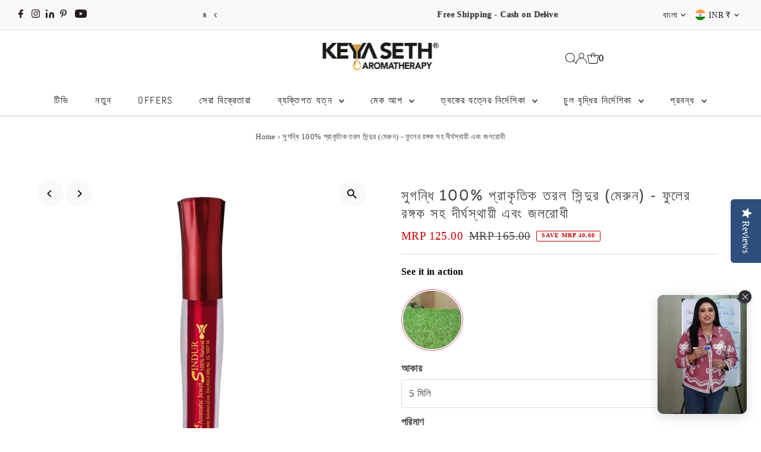

--- FILE ---
content_type: text/html; charset=utf-8
request_url: https://keyaseth.in/bn/products/buy-maroon-liquid-sindoor-online
body_size: 74137
content:
<!DOCTYPE html>
<html class="no-js" lang="bn">
<head>


  <!-- Google Tag Manager -->
<script>(function(w,d,s,l,i){w[l]=w[l]||[];w[l].push({'gtm.start':
new Date().getTime(),event:'gtm.js'});var f=d.getElementsByTagName(s)[0],
j=d.createElement(s),dl=l!='dataLayer'?'&l='+l:'';j.async=true;j.src=
'https://www.googletagmanager.com/gtm.js?id='+i+dl;f.parentNode.insertBefore(j,f);
})(window,document,'script','dataLayer','GTM-WHXCF9Z');</script>
<!-- End Google Tag Manager -->
 
<meta charset="utf-8" />
  <meta name="viewport" content="width=device-width,initial-scale=1">

  <!-- Establish early connection to external domains -->
  <link rel="preconnect" href="https://cdn.shopify.com" crossorigin>
  <link rel="preconnect" href="https://fonts.shopify.com" crossorigin>
  <link rel="preconnect" href="https://monorail-edge.shopifysvc.com">
  <link rel="preconnect" href="//ajax.googleapis.com" crossorigin /><!-- Preload onDomain stylesheets and script libraries -->
  <link rel="preload" href="//keyaseth.in/cdn/shop/t/89/assets/stylesheet.css?v=104789704165532905631756447275" as="style">
  <link rel="preload" as="font" href="" type="font/woff2" crossorigin>
  <link rel="preload" as="font" href="//keyaseth.in/cdn/fonts/abel/abel_n4.0254805ccf79872a96d53996a984f2b9039f9995.woff2" type="font/woff2" crossorigin>
  <link rel="preload" as="font" href="//keyaseth.in/cdn/fonts/hepta_slab/heptaslab_n5.99a308bdcf4d6b10b4acac3a22905e19560c3fbe.woff2" type="font/woff2" crossorigin>
  <link rel="preload" href="//keyaseth.in/cdn/shop/t/89/assets/eventemitter3.min.js?v=27939738353326123541756447275" as="script">
  <link rel="preload" href="//keyaseth.in/cdn/shop/t/89/assets/vendor-video.js?v=112486824910932804751756447275" as="script">
  <link rel="preload" href="//keyaseth.in/cdn/shop/t/89/assets/theme.js?v=168345950508537071951756447275" as="script">

  <link rel="shortcut icon" href="//keyaseth.in/cdn/shop/files/Y_logo_dp.jpg?crop=center&height=32&v=1725977187&width=32" type="image/png" />
  <link rel="canonical" href="https://www.keyaseth.com/bn/products/buy-maroon-liquid-sindoor-online" />

  <title>কেয়া শেঠ সিন্দুর | জৈব এবং ঝকঝকে জুয়েল লিকুইড সিন্দুর মেরুন &ndash; Keya Seth Aromatherapy</title>
  <meta name="description" content="কেয়া শেঠ সিন্দুর দিয়ে আপনার সৌন্দর্য বাড়ান, একটি 100% প্রাকৃতিক তরল সিন্দুর যা জৈব, দীর্ঘস্থায়ী এবং প্রশান্তিদায়ক। স্বাস্থ্যকর ত্বক এবং চুলের টেক্সচার সংরক্ষণ করার সময় ভেষজ নির্যাস এবং ফুলের রঙ্গকগুলির ভালতা অনুভব করুন।" />

  
 <script type="application/ld+json">
   {
     "@context": "https://schema.org",
     "@type": "Product",
     "id": "buy-maroon-liquid-sindoor-online",
     "url": "https:\/\/www.keyaseth.com\/bn\/products\/buy-maroon-liquid-sindoor-online",
     "image": "\/\/keyaseth.in\/cdn\/shop\/files\/maroonliquidsindurArtboard1copy.webp?v=1756808299\u0026width=1024",
     "name": "সুগন্ধি 100% প্রাকৃতিক তরল সিন্দুর (মেরুন) - ফুলের রঙ্গক সহ দীর্ঘস্থায়ী এবং জলরোধী ",
      "brand": {
        "@type": "Brand",
        "name": "Keya Seth"
      },
     "description": "\n\n\n\n\n\n সিন্ধুর ও পবিত্র ঐতিহ্য: \n\n\n\n\n\n\nপ্রাকৃতিক উপাদানের সাথে মিশ্রিত, সিঁদুর মাথার ত্বক এবং ত্বকে পুষ্টিকর প্রভাব দেয়, শক্তি ও শক্তির প্রতিনিধিত্ব করে এবং সৌন্দর্য ও নারীত্ব বৃদ্ধি করে। \n\n\n\n \nফুলের রঙ এবং সুগন্ধি: \n\n\n\n\n\n\nতরল সিঁদুর অ্যান্থোসায়ানিন এবং ভেষজ নির্যাসের মতো ফুলের রঙে সমৃদ্ধ, যা ত্বকের সুরক্ষা এবং দীর্ঘস্থায়ী, গভীর রঞ্জক পদার্থ প্রদান করে যার সাথে হালকা প্রাকৃতিক সুগন্ধও রয়েছে। \n\n\n\n\n\n ধোঁয়া কম এবং জলরোধী: \n\n\n\n\n\n\nলেক্সফিল্ম সান, একটি জল-প্রতিরোধী পণ্য এবং কাওলিন ক্লে, একটি ভাল অতিরিক্ত তেল শোষণকারী, দিয়ে তৈরি , দীর্ঘস্থায়ী স্থায়িত্ব প্রদান করে। \n\n\n\n \nত্বক-বান্ধব এবং হাইড্রেটিং: \n\n\n\n\n\n\nপ্রোপিন গ্লাইকল দিয়ে তৈরি, যা একটি হিউমেক্ট্যান্ট, ত্বকে আর্দ্রতা আকর্ষণ করে এবং ধরে রাখে। সিঁদুরের হাইড্রেটিং এবং ত্বক-বান্ধব প্রকৃতি এটিকে জ্বালা বা প্রতিকূল প্রতিক্রিয়া ছাড়াই নিয়মিত ব্যবহারের জন্য উপযুক্ত করে তোলে। \n\n\n\n\n\n স্পঞ্জ-টিপ প্রয়োগকারী: \n\n\n\n\n\n\nএকটি অনায়াস এবং সুনির্দিষ্ট প্রয়োগ প্রদান করে, বৈবাহিক অবস্থার ঐতিহ্যবাহী প্রতীক দিয়ে নারীদের সৌন্দর্য বৃদ্ধি করে এবং তিনটি অসাধারণ রঙ এবং ঝলমলে প্রভাবের মাধ্যমে এটিকে আকর্ষণীয় করে তোলে।\n\n \nপণ্যের বর্ণনা \n\n\n\n\n\nঐতিহ্য ও সৌন্দর্যের জন্য ভেষজ সিঁদুর  \n\n\n\nপ্রসাধনী হিসেবে জনপ্রিয়, কুমকুম বা সিঁদুর ভারতীয় উপমহাদেশ জুড়ে বিবাহিত মহিলারা ব্যবহার করেন। এটি একটি ঐতিহ্যবাহী প্রতীক যা ঐতিহ্যগতভাবে মহিলাদের বৈবাহিক অবস্থা নির্দেশ করে। একবিংশ শতাব্দীতে বিভিন্ন সময়ে ভারতীয় মহিলাদের সৌন্দর্য এবং চেহারায় সিঁদুর গুরুত্বপূর্ণ ভূমিকা পালন করেছে। কিন্তু বাজারে পাওয়া এই ধরণের বেশিরভাগ পণ্য ত্বকের জন্য কঠোর এবং ক্ষতিকারক রাসায়নিক পদার্থে ভরা হলেও, এই তরল সিঁদুর সম্পূর্ণ প্রাকৃতিক এবং এতে ভেষজ নির্যাস এবং ফুলের রঞ্জক পদার্থ রয়েছে। \n\n \nপ্রকৃতি থেকে প্রাপ্ত মিশ্রণ \n\n\n\nত্বক এবং চুলের গঠন যাতে ক্ষতিগ্রস্থ না হয় তা নিশ্চিত করার জন্য মূল উপাদানগুলি সাবধানে বেছে নেওয়া হয়েছে এবং প্রকৃতি থেকে উদ্ভূত হয়েছে। এটি ত্বককে নরম এবং মসৃণ করে তোলে এবং একটি প্রশান্তিদায়ক প্রভাব ফেলে। সংবেদনশীল ত্বকে পরার জন্য সম্পূর্ণ নিরাপদ। \n\n\n\nদীর্ঘস্থায়ী সিঁদুর, কোনও পার্শ্বপ্রতিক্রিয়া ছাড়াই \n\n\n\n এটি একটি ত্বক-বান্ধব পণ্য যার ঝলমলে প্রভাব ত্বকের অ্যালার্জি, চুল পড়া বা টাক পড়ার কারণ হয় না। লংওয়্যার, নো-স্মাজ লিকুইড সিঁদুর জলরোধী এবং তিনটি উজ্জ্বল রঙে পাওয়া যায় - লাল এবং মেরুন। পিগমেন্টেশন সারা দিন ধরে থাকে। \n\n\n","sku": "Sindoor_Liquid_Maroon_8","gtin13": 8906030881216,"offers": [
        
        {
           "@type": "Offer",
           "price" : 125.0,
           "priceCurrency": "INR",
           "availability": "http://schema.org/InStock",
           "priceValidUntil": "2030-01-01",
           "url": "\/bn\/products\/buy-maroon-liquid-sindoor-online"
         },
       
        {
           "@type": "Offer",
           "price" : 356.25,
           "priceCurrency": "INR",
           "availability": "http://schema.org/InStock",
           "priceValidUntil": "2030-01-01",
           "url": "\/bn\/products\/buy-maroon-liquid-sindoor-online"
         }
       
     ]
   }
 </script>


  
<meta property="og:image" content="http://keyaseth.in/cdn/shop/files/maroonliquidsindurArtboard1copy.webp?v=1756808299&width=1024">
  <meta property="og:image:secure_url" content="https://keyaseth.in/cdn/shop/files/maroonliquidsindurArtboard1copy.webp?v=1756808299&width=1024">
  <meta property="og:image:width" content="1100">
  <meta property="og:image:height" content="1100">
<meta property="og:site_name" content="Keya Seth Aromatherapy">



<meta name="twitter:card" content="summary">


<meta name="twitter:site" content="@">


<meta name="twitter:title" content="সুগন্ধি 100% প্রাকৃতিক তরল সিন্দুর (মেরুন) - ফুলের রঙ্গক সহ দীর্ঘস্থায়ী এবং জলরোধী ">
<meta name="twitter:description" content="





 সিন্ধুর ও পবিত্র ঐতিহ্য: 






প্রাকৃতিক উপাদানের সাথে মিশ্রিত, সিঁদুর মাথার ত্বক এবং ত্বকে পুষ্টিকর প্রভাব দেয়, শক্তি ও শক্তির প্রতিনিধিত্ব করে এবং সৌন্দর্য ও নারীত্ব বৃদ্ধি করে। 



 
ফুলের">
<meta name="twitter:image" content="https://keyaseth.in/cdn/shop/files/maroonliquidsindurArtboard1copy.webp?v=1756808299&width=1024">
<meta name="twitter:image:width" content="480">
<meta name="twitter:image:height" content="480">


  <style data-shopify>
:root {
    --main-family: "New York", Iowan Old Style, Apple Garamond, Baskerville, Times New Roman, Droid Serif, Times, Source Serif Pro, serif, Apple Color Emoji, Segoe UI Emoji, Segoe UI Symbol;
    --main-weight: 400;
    --main-style: normal;
    --main-spacing: 0.025em;
    --nav-family: Abel, sans-serif;
    --nav-weight: 400;
    --nav-style: normal;
    --nav-spacing: 0.1em;
    --heading-family: "Hepta Slab", serif;
    --heading-weight: 500;
    --heading-style: normal;
    --heading-spacing: 0.075em;
    --font-size: 17px;
    --font-size-sm: 11px;
    --font-size-reset: 17px;
    --nav-size: 16px;
    --h1-size: 24px;
    --h2-size: 20px;
    --h3-size: 18px;
    --header-wrapper-background: #ffffff;
    --background: #ffffff;
    --header-link-color: #000000;
    --announcement-background: #f9f9f9;
    --announcement-text: #261c1c;
    --header-icons: #ffffff;
    --header-icons-hover: #ffffff;
    --text-color: #454545;
    --link-color: #454545;
    --sale-color: #cc0000;
    --dotted-color: #dddddd;
    --button-color: #8e8e8e;
    --button-hover: #454545;
    --button-text: #ffffff;
    --secondary-button-color: #f3f0ec;
    --secondary-button-hover: #efe5da;
    --secondary-button-text: #454545;
    --direction-color: #000000;
    --direction-background: #f9f9f9;
    --direction-hover: #f9f9f9;
    --footer-background: #ffffff;
    --footer-text: #000000;
    --footer-icons-color: #261c1c;
    --footer-input: #f9f9f9;
    --footer-input-text: #261c1c;
    --footer-button: #efe5da;
    --footer-button-text: #454545;
    --nav-color: #261c1c;
    --nav-hover-color: rgba(0,0,0,0);
    --nav-background-color: #ffffff;
    --nav-hover-link-color: #8e8e8e;
    --nav-border-color: #dfdfdf;
    --dropdown-background-color: #ffffff;
    --dropdown-link-color: #261c1c;
    --dropdown-link-hover-color: #454545;
    --dropdown-min-width: 220px;
    --free-shipping-bg: #dddddd;
    --free-shipping-text: #222222;
    --error-color: #c60808;
    --error-color-light: #fdd0d0;
    --swatch-height: 40px;
    --swatch-width: 44px;
    --tool-tip-width: -20;
    --icon-border-color: #ffffff;
    --select-arrow-bg: url(//keyaseth.in/cdn/shop/t/89/assets/select-arrow.png?v=112595941721225094991756447275);
    --keyboard-focus-color: #dfdfdf;
    --keyboard-focus-border-style: dashed;
    --keyboard-focus-border-weight: 1;
    --price-unit-price: #dedede;
    --color-filter-size: 24px;
    --color-body-text: var(--text-color);
    --color-body: var(--background);
    --color-bg: var(--background);
    --section-margins: 40px;

    --star-active: rgb(69, 69, 69);
    --star-inactive: rgb(255, 255, 255);
    --age-text-color: #262b2c;
    --age-bg-color: #faf4e8;

    
      --button-corners: 3px;
    

    --section-background: #ffffff;

  }
  @media (max-width: 740px) {
    :root {
      --font-size: calc(17px - (17px * 0.15));
      --nav-size: calc(16px - (16px * 0.15));
      --h1-size: calc(24px - (24px * 0.15));
      --h2-size: calc(20px - (20px * 0.15));
      --h3-size: calc(18px - (18px * 0.15));
    }
  }
</style>


  <link rel="stylesheet" href="//keyaseth.in/cdn/shop/t/89/assets/stylesheet.css?v=104789704165532905631756447275" type="text/css">

  <style>
  
  @font-face {
  font-family: Abel;
  font-weight: 400;
  font-style: normal;
  font-display: swap;
  src: url("//keyaseth.in/cdn/fonts/abel/abel_n4.0254805ccf79872a96d53996a984f2b9039f9995.woff2") format("woff2"),
       url("//keyaseth.in/cdn/fonts/abel/abel_n4.635ebaebd760542724b79271de73bae7c2091173.woff") format("woff");
}

  @font-face {
  font-family: "Hepta Slab";
  font-weight: 500;
  font-style: normal;
  font-display: swap;
  src: url("//keyaseth.in/cdn/fonts/hepta_slab/heptaslab_n5.99a308bdcf4d6b10b4acac3a22905e19560c3fbe.woff2") format("woff2"),
       url("//keyaseth.in/cdn/fonts/hepta_slab/heptaslab_n5.9977b6547addc02ad4c952bbff00ce3c0e096f28.woff") format("woff");
}

  
  
  
  </style>

  <script>window.performance && window.performance.mark && window.performance.mark('shopify.content_for_header.start');</script><meta name="google-site-verification" content="Iyx1D4zpoFhaVpf_HH_5-_lLXldweLMLgLOcHNlsv_Q">
<meta name="google-site-verification" content="EMLjfrRbsuhE1T_CNF-878_tYiKORWX1ZieYWK4ctCw">
<meta id="shopify-digital-wallet" name="shopify-digital-wallet" content="/13508533/digital_wallets/dialog">
<meta id="in-context-paypal-metadata" data-shop-id="13508533" data-venmo-supported="false" data-environment="production" data-locale="en_US" data-paypal-v4="true" data-currency="INR">
<link rel="alternate" hreflang="x-default" href="https://www.keyaseth.com/products/buy-maroon-liquid-sindoor-online">
<link rel="alternate" hreflang="en-US" href="https://www.keyaseth.com/en-us/products/buy-maroon-liquid-sindoor-online">
<link rel="alternate" hreflang="en-BD" href="https://www.keyaseth.com/en-bd/products/buy-maroon-liquid-sindoor-online">
<link rel="alternate" hreflang="bn-BD" href="https://www.keyaseth.com/bn-bd/products/buy-maroon-liquid-sindoor-online">
<link rel="alternate" hreflang="en-IN" href="https://www.keyaseth.com/products/buy-maroon-liquid-sindoor-online">
<link rel="alternate" hreflang="bn-IN" href="https://www.keyaseth.com/bn/products/buy-maroon-liquid-sindoor-online">
<link rel="alternate" hreflang="hi-IN" href="https://www.keyaseth.com/hi/products/buy-maroon-liquid-sindoor-online">
<link rel="alternate" type="application/json+oembed" href="https://www.keyaseth.com/bn/products/buy-maroon-liquid-sindoor-online.oembed">
<script async="async" src="/checkouts/internal/preloads.js?locale=bn-IN"></script>
<script id="shopify-features" type="application/json">{"accessToken":"dd0045bfe1d34f8f2f6186635c9dffc2","betas":["rich-media-storefront-analytics"],"domain":"keyaseth.in","predictiveSearch":true,"shopId":13508533,"locale":"en"}</script>
<script>var Shopify = Shopify || {};
Shopify.shop = "keyasethexclusive.myshopify.com";
Shopify.locale = "bn";
Shopify.currency = {"active":"INR","rate":"1.0"};
Shopify.country = "IN";
Shopify.theme = {"name":"DURGA PUJO SALE (MAIN THEME)","id":144184541344,"schema_name":"Testament","schema_version":"13.0.0","theme_store_id":623,"role":"main"};
Shopify.theme.handle = "null";
Shopify.theme.style = {"id":null,"handle":null};
Shopify.cdnHost = "keyaseth.in/cdn";
Shopify.routes = Shopify.routes || {};
Shopify.routes.root = "/bn/";</script>
<script type="module">!function(o){(o.Shopify=o.Shopify||{}).modules=!0}(window);</script>
<script>!function(o){function n(){var o=[];function n(){o.push(Array.prototype.slice.apply(arguments))}return n.q=o,n}var t=o.Shopify=o.Shopify||{};t.loadFeatures=n(),t.autoloadFeatures=n()}(window);</script>
<script id="shop-js-analytics" type="application/json">{"pageType":"product"}</script>
<script defer="defer" async type="module" src="//keyaseth.in/cdn/shopifycloud/shop-js/modules/v2/client.init-shop-cart-sync_COMZFrEa.en.esm.js"></script>
<script defer="defer" async type="module" src="//keyaseth.in/cdn/shopifycloud/shop-js/modules/v2/chunk.common_CdXrxk3f.esm.js"></script>
<script type="module">
  await import("//keyaseth.in/cdn/shopifycloud/shop-js/modules/v2/client.init-shop-cart-sync_COMZFrEa.en.esm.js");
await import("//keyaseth.in/cdn/shopifycloud/shop-js/modules/v2/chunk.common_CdXrxk3f.esm.js");

  window.Shopify.SignInWithShop?.initShopCartSync?.({"fedCMEnabled":true,"windoidEnabled":true});

</script>
<script>(function() {
  var isLoaded = false;
  function asyncLoad() {
    if (isLoaded) return;
    isLoaded = true;
    var urls = ["https:\/\/cdn.shopify.com\/s\/files\/1\/1350\/8533\/files\/shopney-app-banner.js?v=1722855521\u0026shop=keyasethexclusive.myshopify.com","https:\/\/cdn.s3.pop-convert.com\/pcjs.production.min.js?unique_id=keyasethexclusive.myshopify.com\u0026shop=keyasethexclusive.myshopify.com","https:\/\/script.pop-convert.com\/new-micro\/production.pc.min.js?unique_id=keyasethexclusive.myshopify.com\u0026shop=keyasethexclusive.myshopify.com","https:\/\/cdn-widgetsrepository.yotpo.com\/v1\/loader\/qZNSys7JzfgPa7KZkp3zqooT32IvTy3kqD1KFTwi?shop=keyasethexclusive.myshopify.com","\/\/searchanise-ef84.kxcdn.com\/widgets\/shopify\/init.js?a=9R2V1V8V0L\u0026shop=keyasethexclusive.myshopify.com","https:\/\/sr-cdn.shiprocket.in\/sr-promise\/static\/uc.js?channel_id=4\u0026sr_company_id=1024682\u0026shop=keyasethexclusive.myshopify.com","https:\/\/atlantis.live.zoko.io\/scripts\/main.js?v=v2\u0026shop=keyasethexclusive.myshopify.com","https:\/\/d2fk970j0emtue.cloudfront.net\/shop\/js\/free-gift-cart-upsell-pro.min.js?shop=keyasethexclusive.myshopify.com"];
    for (var i = 0; i < urls.length; i++) {
      var s = document.createElement('script');
      s.type = 'text/javascript';
      s.async = true;
      s.src = urls[i];
      var x = document.getElementsByTagName('script')[0];
      x.parentNode.insertBefore(s, x);
    }
  };
  if(window.attachEvent) {
    window.attachEvent('onload', asyncLoad);
  } else {
    window.addEventListener('load', asyncLoad, false);
  }
})();</script>
<script id="__st">var __st={"a":13508533,"offset":19800,"reqid":"97b66433-097c-465a-9879-ef2719c8d414-1763144402","pageurl":"keyaseth.in\/bn\/products\/buy-maroon-liquid-sindoor-online","u":"f9be4159375f","p":"product","rtyp":"product","rid":9499040650};</script>
<script>window.ShopifyPaypalV4VisibilityTracking = true;</script>
<script id="captcha-bootstrap">!function(){'use strict';const t='contact',e='account',n='new_comment',o=[[t,t],['blogs',n],['comments',n],[t,'customer']],c=[[e,'customer_login'],[e,'guest_login'],[e,'recover_customer_password'],[e,'create_customer']],r=t=>t.map((([t,e])=>`form[action*='/${t}']:not([data-nocaptcha='true']) input[name='form_type'][value='${e}']`)).join(','),a=t=>()=>t?[...document.querySelectorAll(t)].map((t=>t.form)):[];function s(){const t=[...o],e=r(t);return a(e)}const i='password',u='form_key',d=['recaptcha-v3-token','g-recaptcha-response','h-captcha-response',i],f=()=>{try{return window.sessionStorage}catch{return}},m='__shopify_v',_=t=>t.elements[u];function p(t,e,n=!1){try{const o=window.sessionStorage,c=JSON.parse(o.getItem(e)),{data:r}=function(t){const{data:e,action:n}=t;return t[m]||n?{data:e,action:n}:{data:t,action:n}}(c);for(const[e,n]of Object.entries(r))t.elements[e]&&(t.elements[e].value=n);n&&o.removeItem(e)}catch(o){console.error('form repopulation failed',{error:o})}}const l='form_type',E='cptcha';function T(t){t.dataset[E]=!0}const w=window,h=w.document,L='Shopify',v='ce_forms',y='captcha';let A=!1;((t,e)=>{const n=(g='f06e6c50-85a8-45c8-87d0-21a2b65856fe',I='https://cdn.shopify.com/shopifycloud/storefront-forms-hcaptcha/ce_storefront_forms_captcha_hcaptcha.v1.5.2.iife.js',D={infoText:'Protected by hCaptcha',privacyText:'Privacy',termsText:'Terms'},(t,e,n)=>{const o=w[L][v],c=o.bindForm;if(c)return c(t,g,e,D).then(n);var r;o.q.push([[t,g,e,D],n]),r=I,A||(h.body.append(Object.assign(h.createElement('script'),{id:'captcha-provider',async:!0,src:r})),A=!0)});var g,I,D;w[L]=w[L]||{},w[L][v]=w[L][v]||{},w[L][v].q=[],w[L][y]=w[L][y]||{},w[L][y].protect=function(t,e){n(t,void 0,e),T(t)},Object.freeze(w[L][y]),function(t,e,n,w,h,L){const[v,y,A,g]=function(t,e,n){const i=e?o:[],u=t?c:[],d=[...i,...u],f=r(d),m=r(i),_=r(d.filter((([t,e])=>n.includes(e))));return[a(f),a(m),a(_),s()]}(w,h,L),I=t=>{const e=t.target;return e instanceof HTMLFormElement?e:e&&e.form},D=t=>v().includes(t);t.addEventListener('submit',(t=>{const e=I(t);if(!e)return;const n=D(e)&&!e.dataset.hcaptchaBound&&!e.dataset.recaptchaBound,o=_(e),c=g().includes(e)&&(!o||!o.value);(n||c)&&t.preventDefault(),c&&!n&&(function(t){try{if(!f())return;!function(t){const e=f();if(!e)return;const n=_(t);if(!n)return;const o=n.value;o&&e.removeItem(o)}(t);const e=Array.from(Array(32),(()=>Math.random().toString(36)[2])).join('');!function(t,e){_(t)||t.append(Object.assign(document.createElement('input'),{type:'hidden',name:u})),t.elements[u].value=e}(t,e),function(t,e){const n=f();if(!n)return;const o=[...t.querySelectorAll(`input[type='${i}']`)].map((({name:t})=>t)),c=[...d,...o],r={};for(const[a,s]of new FormData(t).entries())c.includes(a)||(r[a]=s);n.setItem(e,JSON.stringify({[m]:1,action:t.action,data:r}))}(t,e)}catch(e){console.error('failed to persist form',e)}}(e),e.submit())}));const S=(t,e)=>{t&&!t.dataset[E]&&(n(t,e.some((e=>e===t))),T(t))};for(const o of['focusin','change'])t.addEventListener(o,(t=>{const e=I(t);D(e)&&S(e,y())}));const B=e.get('form_key'),M=e.get(l),P=B&&M;t.addEventListener('DOMContentLoaded',(()=>{const t=y();if(P)for(const e of t)e.elements[l].value===M&&p(e,B);[...new Set([...A(),...v().filter((t=>'true'===t.dataset.shopifyCaptcha))])].forEach((e=>S(e,t)))}))}(h,new URLSearchParams(w.location.search),n,t,e,['guest_login'])})(!0,!0)}();</script>
<script integrity="sha256-52AcMU7V7pcBOXWImdc/TAGTFKeNjmkeM1Pvks/DTgc=" data-source-attribution="shopify.loadfeatures" defer="defer" src="//keyaseth.in/cdn/shopifycloud/storefront/assets/storefront/load_feature-81c60534.js" crossorigin="anonymous"></script>
<script data-source-attribution="shopify.dynamic_checkout.dynamic.init">var Shopify=Shopify||{};Shopify.PaymentButton=Shopify.PaymentButton||{isStorefrontPortableWallets:!0,init:function(){window.Shopify.PaymentButton.init=function(){};var t=document.createElement("script");t.src="https://keyaseth.in/cdn/shopifycloud/portable-wallets/latest/portable-wallets.en.js",t.type="module",document.head.appendChild(t)}};
</script>
<script data-source-attribution="shopify.dynamic_checkout.buyer_consent">
  function portableWalletsHideBuyerConsent(e){var t=document.getElementById("shopify-buyer-consent"),n=document.getElementById("shopify-subscription-policy-button");t&&n&&(t.classList.add("hidden"),t.setAttribute("aria-hidden","true"),n.removeEventListener("click",e))}function portableWalletsShowBuyerConsent(e){var t=document.getElementById("shopify-buyer-consent"),n=document.getElementById("shopify-subscription-policy-button");t&&n&&(t.classList.remove("hidden"),t.removeAttribute("aria-hidden"),n.addEventListener("click",e))}window.Shopify?.PaymentButton&&(window.Shopify.PaymentButton.hideBuyerConsent=portableWalletsHideBuyerConsent,window.Shopify.PaymentButton.showBuyerConsent=portableWalletsShowBuyerConsent);
</script>
<script>
  function portableWalletsCleanup(e){e&&e.src&&console.error("Failed to load portable wallets script "+e.src);var t=document.querySelectorAll("shopify-accelerated-checkout .shopify-payment-button__skeleton, shopify-accelerated-checkout-cart .wallet-cart-button__skeleton"),e=document.getElementById("shopify-buyer-consent");for(let e=0;e<t.length;e++)t[e].remove();e&&e.remove()}function portableWalletsNotLoadedAsModule(e){e instanceof ErrorEvent&&"string"==typeof e.message&&e.message.includes("import.meta")&&"string"==typeof e.filename&&e.filename.includes("portable-wallets")&&(window.removeEventListener("error",portableWalletsNotLoadedAsModule),window.Shopify.PaymentButton.failedToLoad=e,"loading"===document.readyState?document.addEventListener("DOMContentLoaded",window.Shopify.PaymentButton.init):window.Shopify.PaymentButton.init())}window.addEventListener("error",portableWalletsNotLoadedAsModule);
</script>

<script type="module" src="https://keyaseth.in/cdn/shopifycloud/portable-wallets/latest/portable-wallets.en.js" onError="portableWalletsCleanup(this)" crossorigin="anonymous"></script>
<script nomodule>
  document.addEventListener("DOMContentLoaded", portableWalletsCleanup);
</script>

<link id="shopify-accelerated-checkout-styles" rel="stylesheet" media="screen" href="https://keyaseth.in/cdn/shopifycloud/portable-wallets/latest/accelerated-checkout-backwards-compat.css" crossorigin="anonymous">
<style id="shopify-accelerated-checkout-cart">
        #shopify-buyer-consent {
  margin-top: 1em;
  display: inline-block;
  width: 100%;
}

#shopify-buyer-consent.hidden {
  display: none;
}

#shopify-subscription-policy-button {
  background: none;
  border: none;
  padding: 0;
  text-decoration: underline;
  font-size: inherit;
  cursor: pointer;
}

#shopify-subscription-policy-button::before {
  box-shadow: none;
}

      </style>

<script>window.performance && window.performance.mark && window.performance.mark('shopify.content_for_header.end');</script>

<!-- BEGIN app block: shopify://apps/nabu-for-fb-pixel/blocks/script-block/692d25a0-75b7-4cff-b3eb-8f1d8e1670bf --><script async src="https://storage.googleapis.com/adnabu-shopify/app-embed-block/facebook-pixel/keyasethexclusive.myshopify.com.min.js"></script>

<!-- END app block --><!-- BEGIN app block: shopify://apps/tolstoy-shoppable-video-quiz/blocks/widget-block/06fa8282-42ff-403e-b67c-1936776aed11 -->



                






















  <link
    rel="preload"
    fetchpriority="high"
    type="image/webp"
    as="image"
    href="https://cdn.shopify.com/s/files/1/1350/8533/files/tolstoy_hero_desktop_22pmjg6p5rszo_7132808b-1a13-4e1e-b498-9720c0b9dc42.webp?v=1756981365"
    media="only screen and (min-width: 575px)"
  >
  <link
    rel="preload"
    fetchpriority="high"
    type="image/webp"
    as="image"
    href="https://cdn.shopify.com/s/files/1/1350/8533/files/tolstoy_d80dfade-9274-4da4-8e19-f2fc1748fd07_hero_mobile_22pmjg6p5rszo.webp?v=1756981340"
    media="only screen and (max-width: 575px)"
  >





<script
  type="module"
  async
  src="https://widget.gotolstoy.com/we/widget.js"
  data-shop=keyasethexclusive.myshopify.com
  data-app-key=d041272c-f42e-4c3a-8946-afa520d3c4b5
  data-should-use-cache=true
  data-cache-version=199716704be
  data-product-gallery-projects="[]"
  data-collection-gallery-projects="[]"
  data-product-id=9499040650
  data-template-name="product"
>
</script>
<script
  type="text/javascript"
  nomodule
  async
  src="https://widget.gotolstoy.com/widget/widget.js"
  data-shop=keyasethexclusive.myshopify.com
  data-app-key=d041272c-f42e-4c3a-8946-afa520d3c4b5
  data-should-use-cache=true
  data-cache-version=199716704be
  data-product-gallery-projects="[]"
  data-collection-gallery-projects="[]"
  data-product-id=9499040650
  data-collection-id=""
  data-template-name="product"
></script>
<script
  type="module"
  async
  src="https://play.gotolstoy.com/widget-v2/widget.js"
  id="tolstoy-widget-script"
  data-shop=keyasethexclusive.myshopify.com
  data-app-key=d041272c-f42e-4c3a-8946-afa520d3c4b5
  data-should-use-cache=true
  data-cache-version=199716704be
  data-product-gallery-projects="[]"
  data-collection-gallery-projects="[]"
  data-product-id=9499040650
  data-collection-id=""
  data-shop-assistant-enabled="false"
  data-search-bar-widget-enabled="false"
  data-template-name="product"
  data-customer-id=""
  data-customer-email=""
  data-customer-first-name=""
  data-customer-last-name=""
></script>
<script>
  window.tolstoyCurrencySymbol = '₹';
  window.tolstoyMoneyFormat = 'MRP {{amount}}';
</script>
<script>
  window.tolstoyDebug = {
    enable: () => {
      fetch('/cart/update.js', {
        method: 'POST',
        headers: { 'Content-Type': 'application/json' },
        body: JSON.stringify({ attributes: { TolstoyDebugEnabled: 'true' } })
      })
      .then(response => response.json())
      .then(() => window.location.reload());
    },
    disable: () => {
      fetch('/cart/update.js', {
        method: 'POST',
        headers: { 'Content-Type': 'application/json' },
        body: JSON.stringify({ attributes: { TolstoyDebugEnabled: null } })
      })
      .then(response => response.json())
      .then(() => window.location.reload())
    },
    status: async () => {
      const response = await fetch('/cart.js');
      const json = await response.json();
      console.log(json.attributes);
    }
  }
</script>

<!-- END app block --><!-- BEGIN app block: shopify://apps/ecomposer-builder/blocks/app-embed/a0fc26e1-7741-4773-8b27-39389b4fb4a0 --><!-- DNS Prefetch & Preconnect -->
<link rel="preconnect" href="https://cdn.ecomposer.app" crossorigin>
<link rel="dns-prefetch" href="https://cdn.ecomposer.app">
<link rel="preload" href="https://cdn.ecomposer.app/vendors/css/ecom-base.css?v=1.8" as="style">
<link rel="prefetch" href="https://cdn.ecomposer.app/vendors/css/ecom-swiper@11.css" as="style">
<link rel="prefetch" href="https://cdn.ecomposer.app/vendors/js/ecom-swiper@11.0.5.js" as="script">
<link rel="prefetch" href="https://cdn.ecomposer.app/vendors/js/ecom_modal.js" as="script">

<!-- Global CSS --><!--ECOM-EMBED-->
  <style id="ecom-global-css" class="ecom-global-css">/**ECOM-INSERT-CSS**/.ecom-section > div.core__row--columns{max-width: 1200px;}.ecom-column>div.core__column--wrapper{padding: 20px;}div.core__blocks--body>div.ecom-block.elmspace:not(:first-child){margin-top: 20px;}:root{--ecom-global-typography-h1-font-weight:600;--ecom-global-typography-h1-font-size:72px;--ecom-global-typography-h1-line-height:90px;--ecom-global-typography-h1-letter-spacing:-0.02em;--ecom-global-typography-h2-font-weight:600;--ecom-global-typography-h2-font-size:60px;--ecom-global-typography-h2-line-height:72px;--ecom-global-typography-h2-letter-spacing:-0.02em;--ecom-global-typography-h3-font-weight:600;--ecom-global-typography-h3-font-size:48px;--ecom-global-typography-h3-line-height:60px;--ecom-global-typography-h3-letter-spacing:-0.02em;--ecom-global-typography-h4-font-weight:600;--ecom-global-typography-h4-font-size:36px;--ecom-global-typography-h4-line-height:44px;--ecom-global-typography-h4-letter-spacing:-0.02em;--ecom-global-typography-h5-font-weight:600;--ecom-global-typography-h5-font-size:30px;--ecom-global-typography-h5-line-height:38px;--ecom-global-typography-h6-font-weight:600;--ecom-global-typography-h6-font-size:24px;--ecom-global-typography-h6-line-height:32px;--ecom-global-typography-h7-font-weight:400;--ecom-global-typography-h7-font-size:18px;--ecom-global-typography-h7-line-height:28px;}</style>
  <!--/ECOM-EMBED--><!-- Custom CSS & JS --><style id="ecom-custom-css"></style><script id="ecom-custom-js" async></script><!-- Open Graph Meta Tags for Pages --><!-- Critical Inline Styles -->
<style class="ecom-theme-helper">.ecom-animation{opacity:0}.ecom-animation.animate,.ecom-animation.ecom-animated{opacity:1}.ecom-cart-popup{display:grid;position:fixed;inset:0;z-index:9999999;align-content:center;padding:5px;justify-content:center;align-items:center;justify-items:center}.ecom-cart-popup::before{content:' ';position:absolute;background:#e5e5e5b3;inset:0}.ecom-ajax-loading{cursor:not-allowed;pointer-events:none;opacity:.6}#ecom-toast{visibility:hidden;max-width:50px;height:60px;margin:auto;background-color:#333;color:#fff;text-align:center;border-radius:2px;position:fixed;z-index:1;left:0;right:0;bottom:30px;font-size:17px;display:grid;grid-template-columns:50px auto;align-items:center;justify-content:start;align-content:center;justify-items:start}#ecom-toast.ecom-toast-show{visibility:visible;animation:ecomFadein .5s,ecomExpand .5s .5s,ecomStay 3s 1s,ecomShrink .5s 4s,ecomFadeout .5s 4.5s}#ecom-toast #ecom-toast-icon{width:50px;height:100%;box-sizing:border-box;background-color:#111;color:#fff;padding:5px}#ecom-toast .ecom-toast-icon-svg{width:100%;height:100%;position:relative;vertical-align:middle;margin:auto;text-align:center}#ecom-toast #ecom-toast-desc{color:#fff;padding:16px;overflow:hidden;white-space:nowrap}@media(max-width:768px){#ecom-toast #ecom-toast-desc{white-space:normal;min-width:250px}#ecom-toast{height:auto;min-height:60px}}.ecom__column-full-height{height:100%}@keyframes ecomFadein{from{bottom:0;opacity:0}to{bottom:30px;opacity:1}}@keyframes ecomExpand{from{min-width:50px}to{min-width:var(--ecom-max-width)}}@keyframes ecomStay{from{min-width:var(--ecom-max-width)}to{min-width:var(--ecom-max-width)}}@keyframes ecomShrink{from{min-width:var(--ecom-max-width)}to{min-width:50px}}@keyframes ecomFadeout{from{bottom:30px;opacity:1}to{bottom:60px;opacity:0}}</style>


<!-- EComposer Config Script -->
<script id="ecom-theme-helpers" async>
window.EComposer=window.EComposer||{};(function(){if(!this.configs)this.configs={};this.configs={"custom_code":{"custom_css":"","custom_js":""},"instagram":null};this.configs.ajax_cart={enable:false};this.customer=false;this.proxy_path='/apps/ecomposer-visual-page-builder';
this.popupScriptUrl='https://cdn.shopify.com/extensions/019a7b46-b713-789c-b2e8-693b5433709e/ecomposer-71/assets/ecom_popup.js';
this.routes={domain:'https://www.keyaseth.com',root_url:'/bn',collections_url:'/bn/collections',all_products_collection_url:'/bn/collections/all',cart_url:'/bn/cart',cart_add_url:'/bn/cart/add',cart_change_url:'/bn/cart/change',cart_clear_url:'/bn/cart/clear',cart_update_url:'/bn/cart/update',product_recommendations_url:'/bn/recommendations/products'};
this.queryParams={};
if(window.location.search.length){new URLSearchParams(window.location.search).forEach((value,key)=>{this.queryParams[key]=value})}
this.money_format="MRP {{amount}}";
this.money_with_currency_format="\u003cspan class=money\u003eMRP {{amount}}\u003c\/span\u003e";
this.currencyCodeEnabled=null;this.abTestingData = [];this.formatMoney=function(t,e){const r=this.currencyCodeEnabled?this.money_with_currency_format:this.money_format;function a(t,e){return void 0===t?e:t}function o(t,e,r,o){if(e=a(e,2),r=a(r,","),o=a(o,"."),isNaN(t)||null==t)return 0;var n=(t=(t/100).toFixed(e)).split(".");return n[0].replace(/(\d)(?=(\d\d\d)+(?!\d))/g,"$1"+r)+(n[1]?o+n[1]:"")}"string"==typeof t&&(t=t.replace(".",""));var n="",i=/\{\{\s*(\w+)\s*\}\}/,s=e||r;switch(s.match(i)[1]){case"amount":n=o(t,2);break;case"amount_no_decimals":n=o(t,0);break;case"amount_with_comma_separator":n=o(t,2,".",",");break;case"amount_with_space_separator":n=o(t,2," ",",");break;case"amount_with_period_and_space_separator":n=o(t,2," ",".");break;case"amount_no_decimals_with_comma_separator":n=o(t,0,".",",");break;case"amount_no_decimals_with_space_separator":n=o(t,0," ");break;case"amount_with_apostrophe_separator":n=o(t,2,"'",".")}return s.replace(i,n)};
this.resizeImage=function(t,e){try{if(!e||"original"==e||"full"==e||"master"==e)return t;if(-1!==t.indexOf("cdn.shopify.com")||-1!==t.indexOf("/cdn/shop/")){var r=t.match(/\.(jpg|jpeg|gif|png|bmp|bitmap|tiff|tif|webp)((\#[0-9a-z\-]+)?(\?v=.*)?)?$/gim);if(null==r)return null;var a=t.split(r[0]),o=r[0];return a[0]+"_"+e+o}}catch(r){return t}return t};
this.getProduct=function(t){if(!t)return!1;let e=("/"===this.routes.root_url?"":this.routes.root_url)+"/products/"+t+".js?shop="+Shopify.shop;return window.ECOM_LIVE&&(e="/shop/builder/ajax/ecom-proxy/products/"+t+"?shop="+Shopify.shop),window.fetch(e,{headers:{"Content-Type":"application/json"}}).then(t=>t.ok?t.json():false)};
const u=new URLSearchParams(window.location.search);if(u.has("ecom-redirect")){const r=u.get("ecom-redirect");if(r){let d;try{d=decodeURIComponent(r)}catch{return}d=d.trim().replace(/[\r\n\t]/g,"");if(d.length>2e3)return;const p=["javascript:","data:","vbscript:","file:","ftp:","mailto:","tel:","sms:","chrome:","chrome-extension:","moz-extension:","ms-browser-extension:"],l=d.toLowerCase();for(const o of p)if(l.includes(o))return;const x=[/<script/i,/<\/script/i,/javascript:/i,/vbscript:/i,/onload=/i,/onerror=/i,/onclick=/i,/onmouseover=/i,/onfocus=/i,/onblur=/i,/onsubmit=/i,/onchange=/i,/alert\s*\(/i,/confirm\s*\(/i,/prompt\s*\(/i,/document\./i,/window\./i,/eval\s*\(/i];for(const t of x)if(t.test(d))return;if(d.startsWith("/")&&!d.startsWith("//")){if(!/^[a-zA-Z0-9\-._~:/?#[\]@!$&'()*+,;=%]+$/.test(d))return;if(d.includes("../")||d.includes("./"))return;window.location.href=d;return}if(!d.includes("://")&&!d.startsWith("//")){if(!/^[a-zA-Z0-9\-._~:/?#[\]@!$&'()*+,;=%]+$/.test(d))return;if(d.includes("../")||d.includes("./"))return;window.location.href="/"+d;return}let n;try{n=new URL(d)}catch{return}if(!["http:","https:"].includes(n.protocol))return;if(n.port&&(parseInt(n.port)<1||parseInt(n.port)>65535))return;const a=[window.location.hostname];if(a.includes(n.hostname)&&(n.href===d||n.toString()===d))window.location.href=d}}
}).bind(window.EComposer)();
if(window.Shopify&&window.Shopify.designMode&&window.top&&window.top.opener){window.addEventListener("load",function(){window.top.opener.postMessage({action:"ecomposer:loaded"},"*")})}
</script>

<!-- Quickview Script -->
<script id="ecom-theme-quickview" async>
window.EComposer=window.EComposer||{};(function(){this.initQuickview=function(){var enable_qv=false;const qv_wrapper_script=document.querySelector('#ecom-quickview-template-html');if(!qv_wrapper_script)return;const ecom_quickview=document.createElement('div');ecom_quickview.classList.add('ecom-quickview');ecom_quickview.innerHTML=qv_wrapper_script.innerHTML;document.body.prepend(ecom_quickview);const qv_wrapper=ecom_quickview.querySelector('.ecom-quickview__wrapper');const ecomQuickview=function(e){let t=qv_wrapper.querySelector(".ecom-quickview__content-data");if(t){let i=document.createRange().createContextualFragment(e);t.innerHTML="",t.append(i),qv_wrapper.classList.add("ecom-open");let c=new CustomEvent("ecom:quickview:init",{detail:{wrapper:qv_wrapper}});document.dispatchEvent(c),setTimeout(function(){qv_wrapper.classList.add("ecom-display")},500),closeQuickview(t)}},closeQuickview=function(e){let t=qv_wrapper.querySelector(".ecom-quickview__close-btn"),i=qv_wrapper.querySelector(".ecom-quickview__content");function c(t){let o=t.target;do{if(o==i||o&&o.classList&&o.classList.contains("ecom-modal"))return;o=o.parentNode}while(o);o!=i&&(qv_wrapper.classList.add("ecom-remove"),qv_wrapper.classList.remove("ecom-open","ecom-display","ecom-remove"),setTimeout(function(){e.innerHTML=""},300),document.removeEventListener("click",c),document.removeEventListener("keydown",n))}function n(t){(t.isComposing||27===t.keyCode)&&(qv_wrapper.classList.add("ecom-remove"),qv_wrapper.classList.remove("ecom-open","ecom-display","ecom-remove"),setTimeout(function(){e.innerHTML=""},300),document.removeEventListener("keydown",n),document.removeEventListener("click",c))}t&&t.addEventListener("click",function(t){t.preventDefault(),document.removeEventListener("click",c),document.removeEventListener("keydown",n),qv_wrapper.classList.add("ecom-remove"),qv_wrapper.classList.remove("ecom-open","ecom-display","ecom-remove"),setTimeout(function(){e.innerHTML=""},300)}),document.addEventListener("click",c),document.addEventListener("keydown",n)};function quickViewHandler(e){e&&e.preventDefault();let t=this;t.classList&&t.classList.add("ecom-loading");let i=t.classList?t.getAttribute("href"):window.location.pathname;if(i){if(window.location.search.includes("ecom_template_id")){let c=new URLSearchParams(location.search);i=window.location.pathname+"?section_id="+c.get("ecom_template_id")}else i+=(i.includes("?")?"&":"?")+"section_id=ecom-default-template-quickview";fetch(i).then(function(e){return 200==e.status?e.text():window.document.querySelector("#admin-bar-iframe")?(404==e.status?alert("Please create Ecomposer quickview template first!"):alert("Have some problem with quickview!"),t.classList&&t.classList.remove("ecom-loading"),!1):void window.open(new URL(i).pathname,"_blank")}).then(function(e){e&&(ecomQuickview(e),setTimeout(function(){t.classList&&t.classList.remove("ecom-loading")},300))}).catch(function(e){})}}
if(window.location.search.includes('ecom_template_id')){setTimeout(quickViewHandler,1000)}
if(enable_qv){const qv_buttons=document.querySelectorAll('.ecom-product-quickview');if(qv_buttons.length>0){qv_buttons.forEach(function(button,index){button.addEventListener('click',quickViewHandler)})}}
}}).bind(window.EComposer)();
</script>

<!-- Quickview Template -->
<script type="text/template" id="ecom-quickview-template-html">
<div class="ecom-quickview__wrapper ecom-dn"><div class="ecom-quickview__container"><div class="ecom-quickview__content"><div class="ecom-quickview__content-inner"><div class="ecom-quickview__content-data"></div></div><span class="ecom-quickview__close-btn"><svg version="1.1" xmlns="http://www.w3.org/2000/svg" width="32" height="32" viewBox="0 0 32 32"><path d="M10.722 9.969l-0.754 0.754 5.278 5.278-5.253 5.253 0.754 0.754 5.253-5.253 5.253 5.253 0.754-0.754-5.253-5.253 5.278-5.278-0.754-0.754-5.278 5.278z" fill="#000000"></path></svg></span></div></div></div>
</script>

<!-- Quickview Styles -->
<style class="ecom-theme-quickview">.ecom-quickview .ecom-animation{opacity:1}.ecom-quickview__wrapper{opacity:0;display:none;pointer-events:none}.ecom-quickview__wrapper.ecom-open{position:fixed;top:0;left:0;right:0;bottom:0;display:block;pointer-events:auto;z-index:100000;outline:0!important;-webkit-backface-visibility:hidden;opacity:1;transition:all .1s}.ecom-quickview__container{text-align:center;position:absolute;width:100%;height:100%;left:0;top:0;padding:0 8px;box-sizing:border-box;opacity:0;background-color:rgba(0,0,0,.8);transition:opacity .1s}.ecom-quickview__container:before{content:"";display:inline-block;height:100%;vertical-align:middle}.ecom-quickview__wrapper.ecom-display .ecom-quickview__content{visibility:visible;opacity:1;transform:none}.ecom-quickview__content{position:relative;display:inline-block;opacity:0;visibility:hidden;transition:transform .1s,opacity .1s;transform:translateX(-100px)}.ecom-quickview__content-inner{position:relative;display:inline-block;vertical-align:middle;margin:0 auto;text-align:left;z-index:999;overflow-y:auto;max-height:80vh}.ecom-quickview__content-data>.shopify-section{margin:0 auto;max-width:980px;overflow:hidden;position:relative;background-color:#fff;opacity:0}.ecom-quickview__wrapper.ecom-display .ecom-quickview__content-data>.shopify-section{opacity:1;transform:none}.ecom-quickview__wrapper.ecom-display .ecom-quickview__container{opacity:1}.ecom-quickview__wrapper.ecom-remove #shopify-section-ecom-default-template-quickview{opacity:0;transform:translateX(100px)}.ecom-quickview__close-btn{position:fixed!important;top:0;right:0;transform:none;background-color:transparent;color:#000;opacity:0;width:40px;height:40px;transition:.25s;z-index:9999;stroke:#fff}.ecom-quickview__wrapper.ecom-display .ecom-quickview__close-btn{opacity:1}.ecom-quickview__close-btn:hover{cursor:pointer}@media screen and (max-width:1024px){.ecom-quickview__content{position:absolute;inset:0;margin:50px 15px;display:flex}.ecom-quickview__close-btn{right:0}}.ecom-toast-icon-info{display:none}.ecom-toast-error .ecom-toast-icon-info{display:inline!important}.ecom-toast-error .ecom-toast-icon-success{display:none!important}.ecom-toast-icon-success{fill:#fff;width:35px}</style>

<!-- Toast Template -->
<script type="text/template" id="ecom-template-html"><!-- BEGIN app snippet: ecom-toast --><div id="ecom-toast"><div id="ecom-toast-icon"><svg xmlns="http://www.w3.org/2000/svg" class="ecom-toast-icon-svg ecom-toast-icon-info" fill="none" viewBox="0 0 24 24" stroke="currentColor"><path stroke-linecap="round" stroke-linejoin="round" stroke-width="2" d="M13 16h-1v-4h-1m1-4h.01M21 12a9 9 0 11-18 0 9 9 0 0118 0z"/></svg>
<svg class="ecom-toast-icon-svg ecom-toast-icon-success" xmlns="http://www.w3.org/2000/svg" viewBox="0 0 512 512"><path d="M256 8C119 8 8 119 8 256s111 248 248 248 248-111 248-248S393 8 256 8zm0 48c110.5 0 200 89.5 200 200 0 110.5-89.5 200-200 200-110.5 0-200-89.5-200-200 0-110.5 89.5-200 200-200m140.2 130.3l-22.5-22.7c-4.7-4.7-12.3-4.7-17-.1L215.3 303.7l-59.8-60.3c-4.7-4.7-12.3-4.7-17-.1l-22.7 22.5c-4.7 4.7-4.7 12.3-.1 17l90.8 91.5c4.7 4.7 12.3 4.7 17 .1l172.6-171.2c4.7-4.7 4.7-12.3 .1-17z"/></svg>
</div><div id="ecom-toast-desc"></div></div><!-- END app snippet --></script><!-- END app block --><!-- BEGIN app block: shopify://apps/frequently-bought/blocks/app-embed-block/b1a8cbea-c844-4842-9529-7c62dbab1b1f --><script>
    window.codeblackbelt = window.codeblackbelt || {};
    window.codeblackbelt.shop = window.codeblackbelt.shop || 'keyasethexclusive.myshopify.com';
    
        window.codeblackbelt.productId = 9499040650;</script><script src="//cdn.codeblackbelt.com/widgets/frequently-bought-together/main.min.js?version=2025111423+0530" async></script>
 <!-- END app block --><!-- BEGIN app block: shopify://apps/oxi-social-login/blocks/social-login-embed/24ad60bc-8f09-42fa-807e-e5eda0fdae17 -->


<script>
var vt='1730269546';var oxi_data_scheme='light';if(document.querySelector('html').hasAttribute('data-scheme')){oxi_data_scheme=document.querySelector('html').getAttribute('data-scheme')}function wfete(selector){return new Promise(resolve=>{if(document.querySelector(selector)){return resolve(document.querySelector(selector))}const observer=new MutationObserver(()=>{if(document.querySelector(selector)){resolve(document.querySelector(selector));observer.disconnect()}});observer.observe(document.body,{subtree:true,childList:true,})})}async function oxi_init(){const data=await getOConfig()}function getOConfig(){var script=document.createElement('script');script.src='//social-login.oxiapps.com/init.json?shop=keyasethexclusive.myshopify.com&vt='+vt+'&callback=jQuery111004090950169811405_1543664809199';script.setAttribute('rel','nofollow');document.head.appendChild(script)}function jQuery111004090950169811405_1543664809199(p){var shop_locale="";if(typeof Shopify!=='undefined'&&typeof Shopify.locale!=='undefined'){shop_locale="&locale="+Shopify.locale}if(p.m=="1"){if(typeof oxi_initialized==='undefined'){var oxi_initialized=true;vt=parseInt(vt);var elem=document.createElement("link");elem.setAttribute("type","text/css");elem.setAttribute("rel","stylesheet");elem.setAttribute("href","https://cdn.shopify.com/extensions/019a48c2-fad9-7639-816c-8b49eaf74b0f/embedded-social-login-52/assets/remodal.css");document.getElementsByTagName("head")[0].appendChild(elem);var newScript=document.createElement('script');newScript.type='text/javascript';newScript.src='https://cdn.shopify.com/extensions/019a48c2-fad9-7639-816c-8b49eaf74b0f/embedded-social-login-52/assets/osl.min.js';document.getElementsByTagName('head')[0].appendChild(newScript)}}else{const intervalID=setInterval(()=>{if(document.querySelector('body')){clearInterval(intervalID);opa=['form[action*="account/login"]','form[action$="account"]'];opa.forEach(e=>{wfete(e).then(element=>{if(typeof oxi_initialized==='undefined'){var oxi_initialized=true;console.log("Oxi Social Login Initialized");if(p.i=='y'){var list=document.querySelectorAll(e);var oxi_list_length=0;if(list.length>0){oxi_list_length=list.length}for(var osli1=0;osli1<oxi_list_length;osli1++){if(list[osli1].querySelector('[value="guest_login"]')){}else{if(list[osli1].querySelectorAll('.oxi-social-login').length<=0&&list[osli1].querySelectorAll('.oxi_social_wrapper').length<=0){var osl_checkout_url='';if(list[osli1].querySelector('[name="checkout_url"]')!==null){osl_checkout_url='&osl_checkout_url='+list[osli1].querySelector('[name="checkout_url"]').value}osl_checkout_url=osl_checkout_url.replace(/<[^>]*>/g,'').trim();list[osli1].insertAdjacentHTML(p.p,'<div class="oxi_social_wrapper" style="'+p.c+'"><iframe id="social_login_frame" class="social_login_frame" title="Social Login" src="https://social-login.oxiapps.com/widget?site='+p.s+'&vt='+vt+shop_locale+osl_checkout_url+'&scheme='+oxi_data_scheme+'" style="width:100%;max-width:100%;padding-top:0px;margin-bottom:5px;border:0px;height:'+p.h+'px;" scrolling=no></iframe></div>')}}}}}})});wfete('#oxi-social-login').then(element=>{document.getElementById('oxi-social-login').innerHTML="<iframe id='social_login_frame' class='social_login_frame' title='Social Login' src='https://social-login.oxiapps.com/widget?site="+p.s+"&vt="+vt+shop_locale+"&scheme="+oxi_data_scheme+"' style='width:100%;max-width:100%;padding-top:0px;margin-bottom:5px;border:0px;height:"+p.h+"px;' scrolling=no></iframe>"});wfete('.oxi-social-login').then(element=>{var oxi_elms=document.querySelectorAll(".oxi-social-login");oxi_elms.forEach((oxi_elm)=>{oxi_elm.innerHTML="<iframe id='social_login_frame' class='social_login_frame' title='Social Login' src='https://social-login.oxiapps.com/widget?site="+p.s+"&vt="+vt+shop_locale+"&scheme="+oxi_data_scheme+"' style='width:100%;max-width:100%;padding-top:0px;margin-bottom:5px;border:0px;height:"+p.h+"px;' scrolling=no></iframe>"})})}},100)}var o_resized=false;var oxi_response=function(event){if(event.origin+'/'=="https://social-login.oxiapps.com/"){if(event.data.action=="loaded"){event.source.postMessage({action:'getParentUrl',parentUrl:window.location.href+''},"*")}var message=event.data+'';var key=message.split(':')[0];var value=message.split(':')[1];if(key=="height"){var oxi_iframe=document.getElementById('social_login_frame');if(oxi_iframe&&!o_resized){o_resized=true;oxi_iframe.style.height=value+"px"}}}};if(window.addEventListener){window.addEventListener('message',oxi_response,false)}else{window.attachEvent("onmessage",oxi_response)}}oxi_init();
</script>


<!-- END app block --><!-- BEGIN app block: shopify://apps/microsoft-clarity/blocks/clarity_js/31c3d126-8116-4b4a-8ba1-baeda7c4aeea -->
<script type="text/javascript">
  (function (c, l, a, r, i, t, y) {
    c[a] = c[a] || function () { (c[a].q = c[a].q || []).push(arguments); };
    t = l.createElement(r); t.async = 1; t.src = "https://www.clarity.ms/tag/" + i + "?ref=shopify";
    y = l.getElementsByTagName(r)[0]; y.parentNode.insertBefore(t, y);

    c.Shopify.loadFeatures([{ name: "consent-tracking-api", version: "0.1" }], error => {
      if (error) {
        console.error("Error loading Shopify features:", error);
        return;
      }

      c[a]('consentv2', {
        ad_Storage: c.Shopify.customerPrivacy.marketingAllowed() ? "granted" : "denied",
        analytics_Storage: c.Shopify.customerPrivacy.analyticsProcessingAllowed() ? "granted" : "denied",
      });
    });

    l.addEventListener("visitorConsentCollected", function (e) {
      c[a]('consentv2', {
        ad_Storage: e.detail.marketingAllowed ? "granted" : "denied",
        analytics_Storage: e.detail.analyticsAllowed ? "granted" : "denied",
      });
    });
  })(window, document, "clarity", "script", "sr7jz47gi0");
</script>



<!-- END app block --><!-- BEGIN app block: shopify://apps/xo-insert-code/blocks/insert-code-header/72017b12-3679-442e-b23c-5c62460717f5 --><!-- XO-InsertCode Header -->


<!-- End: XO-InsertCode Header -->


<!-- END app block --><!-- BEGIN app block: shopify://apps/yotpo-product-reviews/blocks/reviews_tab/eb7dfd7d-db44-4334-bc49-c893b51b36cf -->

    <div
            class="yotpo-widget-instance"
            data-yotpo-instance-id="834241"
            data-yotpo-product-id="9499040650">
    </div>



<!-- END app block --><!-- BEGIN app block: shopify://apps/yotpo-product-reviews/blocks/settings/eb7dfd7d-db44-4334-bc49-c893b51b36cf -->


  <script type="text/javascript" src="https://cdn-widgetsrepository.yotpo.com/v1/loader/qZNSys7JzfgPa7KZkp3zqooT32IvTy3kqD1KFTwi?languageCode=bn" async></script>



  
<!-- END app block --><script src="https://cdn.shopify.com/extensions/019a7b46-b713-789c-b2e8-693b5433709e/ecomposer-71/assets/ecom.js" type="text/javascript" defer="defer"></script>
<link href="https://monorail-edge.shopifysvc.com" rel="dns-prefetch">
<script>(function(){if ("sendBeacon" in navigator && "performance" in window) {try {var session_token_from_headers = performance.getEntriesByType('navigation')[0].serverTiming.find(x => x.name == '_s').description;} catch {var session_token_from_headers = undefined;}var session_cookie_matches = document.cookie.match(/_shopify_s=([^;]*)/);var session_token_from_cookie = session_cookie_matches && session_cookie_matches.length === 2 ? session_cookie_matches[1] : "";var session_token = session_token_from_headers || session_token_from_cookie || "";function handle_abandonment_event(e) {var entries = performance.getEntries().filter(function(entry) {return /monorail-edge.shopifysvc.com/.test(entry.name);});if (!window.abandonment_tracked && entries.length === 0) {window.abandonment_tracked = true;var currentMs = Date.now();var navigation_start = performance.timing.navigationStart;var payload = {shop_id: 13508533,url: window.location.href,navigation_start,duration: currentMs - navigation_start,session_token,page_type: "product"};window.navigator.sendBeacon("https://monorail-edge.shopifysvc.com/v1/produce", JSON.stringify({schema_id: "online_store_buyer_site_abandonment/1.1",payload: payload,metadata: {event_created_at_ms: currentMs,event_sent_at_ms: currentMs}}));}}window.addEventListener('pagehide', handle_abandonment_event);}}());</script>
<script id="web-pixels-manager-setup">(function e(e,d,r,n,o){if(void 0===o&&(o={}),!Boolean(null===(a=null===(i=window.Shopify)||void 0===i?void 0:i.analytics)||void 0===a?void 0:a.replayQueue)){var i,a;window.Shopify=window.Shopify||{};var t=window.Shopify;t.analytics=t.analytics||{};var s=t.analytics;s.replayQueue=[],s.publish=function(e,d,r){return s.replayQueue.push([e,d,r]),!0};try{self.performance.mark("wpm:start")}catch(e){}var l=function(){var e={modern:/Edge?\/(1{2}[4-9]|1[2-9]\d|[2-9]\d{2}|\d{4,})\.\d+(\.\d+|)|Firefox\/(1{2}[4-9]|1[2-9]\d|[2-9]\d{2}|\d{4,})\.\d+(\.\d+|)|Chrom(ium|e)\/(9{2}|\d{3,})\.\d+(\.\d+|)|(Maci|X1{2}).+ Version\/(15\.\d+|(1[6-9]|[2-9]\d|\d{3,})\.\d+)([,.]\d+|)( \(\w+\)|)( Mobile\/\w+|) Safari\/|Chrome.+OPR\/(9{2}|\d{3,})\.\d+\.\d+|(CPU[ +]OS|iPhone[ +]OS|CPU[ +]iPhone|CPU IPhone OS|CPU iPad OS)[ +]+(15[._]\d+|(1[6-9]|[2-9]\d|\d{3,})[._]\d+)([._]\d+|)|Android:?[ /-](13[3-9]|1[4-9]\d|[2-9]\d{2}|\d{4,})(\.\d+|)(\.\d+|)|Android.+Firefox\/(13[5-9]|1[4-9]\d|[2-9]\d{2}|\d{4,})\.\d+(\.\d+|)|Android.+Chrom(ium|e)\/(13[3-9]|1[4-9]\d|[2-9]\d{2}|\d{4,})\.\d+(\.\d+|)|SamsungBrowser\/([2-9]\d|\d{3,})\.\d+/,legacy:/Edge?\/(1[6-9]|[2-9]\d|\d{3,})\.\d+(\.\d+|)|Firefox\/(5[4-9]|[6-9]\d|\d{3,})\.\d+(\.\d+|)|Chrom(ium|e)\/(5[1-9]|[6-9]\d|\d{3,})\.\d+(\.\d+|)([\d.]+$|.*Safari\/(?![\d.]+ Edge\/[\d.]+$))|(Maci|X1{2}).+ Version\/(10\.\d+|(1[1-9]|[2-9]\d|\d{3,})\.\d+)([,.]\d+|)( \(\w+\)|)( Mobile\/\w+|) Safari\/|Chrome.+OPR\/(3[89]|[4-9]\d|\d{3,})\.\d+\.\d+|(CPU[ +]OS|iPhone[ +]OS|CPU[ +]iPhone|CPU IPhone OS|CPU iPad OS)[ +]+(10[._]\d+|(1[1-9]|[2-9]\d|\d{3,})[._]\d+)([._]\d+|)|Android:?[ /-](13[3-9]|1[4-9]\d|[2-9]\d{2}|\d{4,})(\.\d+|)(\.\d+|)|Mobile Safari.+OPR\/([89]\d|\d{3,})\.\d+\.\d+|Android.+Firefox\/(13[5-9]|1[4-9]\d|[2-9]\d{2}|\d{4,})\.\d+(\.\d+|)|Android.+Chrom(ium|e)\/(13[3-9]|1[4-9]\d|[2-9]\d{2}|\d{4,})\.\d+(\.\d+|)|Android.+(UC? ?Browser|UCWEB|U3)[ /]?(15\.([5-9]|\d{2,})|(1[6-9]|[2-9]\d|\d{3,})\.\d+)\.\d+|SamsungBrowser\/(5\.\d+|([6-9]|\d{2,})\.\d+)|Android.+MQ{2}Browser\/(14(\.(9|\d{2,})|)|(1[5-9]|[2-9]\d|\d{3,})(\.\d+|))(\.\d+|)|K[Aa][Ii]OS\/(3\.\d+|([4-9]|\d{2,})\.\d+)(\.\d+|)/},d=e.modern,r=e.legacy,n=navigator.userAgent;return n.match(d)?"modern":n.match(r)?"legacy":"unknown"}(),u="modern"===l?"modern":"legacy",c=(null!=n?n:{modern:"",legacy:""})[u],f=function(e){return[e.baseUrl,"/wpm","/b",e.hashVersion,"modern"===e.buildTarget?"m":"l",".js"].join("")}({baseUrl:d,hashVersion:r,buildTarget:u}),m=function(e){var d=e.version,r=e.bundleTarget,n=e.surface,o=e.pageUrl,i=e.monorailEndpoint;return{emit:function(e){var a=e.status,t=e.errorMsg,s=(new Date).getTime(),l=JSON.stringify({metadata:{event_sent_at_ms:s},events:[{schema_id:"web_pixels_manager_load/3.1",payload:{version:d,bundle_target:r,page_url:o,status:a,surface:n,error_msg:t},metadata:{event_created_at_ms:s}}]});if(!i)return console&&console.warn&&console.warn("[Web Pixels Manager] No Monorail endpoint provided, skipping logging."),!1;try{return self.navigator.sendBeacon.bind(self.navigator)(i,l)}catch(e){}var u=new XMLHttpRequest;try{return u.open("POST",i,!0),u.setRequestHeader("Content-Type","text/plain"),u.send(l),!0}catch(e){return console&&console.warn&&console.warn("[Web Pixels Manager] Got an unhandled error while logging to Monorail."),!1}}}}({version:r,bundleTarget:l,surface:e.surface,pageUrl:self.location.href,monorailEndpoint:e.monorailEndpoint});try{o.browserTarget=l,function(e){var d=e.src,r=e.async,n=void 0===r||r,o=e.onload,i=e.onerror,a=e.sri,t=e.scriptDataAttributes,s=void 0===t?{}:t,l=document.createElement("script"),u=document.querySelector("head"),c=document.querySelector("body");if(l.async=n,l.src=d,a&&(l.integrity=a,l.crossOrigin="anonymous"),s)for(var f in s)if(Object.prototype.hasOwnProperty.call(s,f))try{l.dataset[f]=s[f]}catch(e){}if(o&&l.addEventListener("load",o),i&&l.addEventListener("error",i),u)u.appendChild(l);else{if(!c)throw new Error("Did not find a head or body element to append the script");c.appendChild(l)}}({src:f,async:!0,onload:function(){if(!function(){var e,d;return Boolean(null===(d=null===(e=window.Shopify)||void 0===e?void 0:e.analytics)||void 0===d?void 0:d.initialized)}()){var d=window.webPixelsManager.init(e)||void 0;if(d){var r=window.Shopify.analytics;r.replayQueue.forEach((function(e){var r=e[0],n=e[1],o=e[2];d.publishCustomEvent(r,n,o)})),r.replayQueue=[],r.publish=d.publishCustomEvent,r.visitor=d.visitor,r.initialized=!0}}},onerror:function(){return m.emit({status:"failed",errorMsg:"".concat(f," has failed to load")})},sri:function(e){var d=/^sha384-[A-Za-z0-9+/=]+$/;return"string"==typeof e&&d.test(e)}(c)?c:"",scriptDataAttributes:o}),m.emit({status:"loading"})}catch(e){m.emit({status:"failed",errorMsg:(null==e?void 0:e.message)||"Unknown error"})}}})({shopId: 13508533,storefrontBaseUrl: "https://www.keyaseth.com",extensionsBaseUrl: "https://extensions.shopifycdn.com/cdn/shopifycloud/web-pixels-manager",monorailEndpoint: "https://monorail-edge.shopifysvc.com/unstable/produce_batch",surface: "storefront-renderer",enabledBetaFlags: ["2dca8a86"],webPixelsConfigList: [{"id":"1361215648","configuration":"{\"pixel_id\":\"1040351419347356\",\"pixel_type\":\"facebook_pixel\"}","eventPayloadVersion":"v1","runtimeContext":"OPEN","scriptVersion":"ca16bc87fe92b6042fbaa3acc2fbdaa6","type":"APP","apiClientId":2329312,"privacyPurposes":["ANALYTICS","MARKETING","SALE_OF_DATA"],"dataSharingAdjustments":{"protectedCustomerApprovalScopes":["read_customer_address","read_customer_email","read_customer_name","read_customer_personal_data","read_customer_phone"]}},{"id":"1318912160","configuration":"{\"configuration\":\"{\\\"should_include_tax_charges\\\": false, \\\"should_track_page_view_enabled\\\": true, \\\"should_include_shipping_charges\\\": false}\",\"pixelEvents\":\"{\\\"226014740144581\\\": {\\\"configuration\\\": {\\\"is_capi_enabled\\\": false, \\\"is_advanced_matching_enabled\\\": true}, \\\"events\\\": [{\\\"is_enabled\\\": true, \\\"event\\\": \\\"purchase\\\"}, {\\\"is_enabled\\\": true, \\\"event\\\": \\\"add_to_cart\\\"}, {\\\"is_enabled\\\": true, \\\"event\\\": \\\"initiate_checkout\\\"}, {\\\"is_enabled\\\": true, \\\"event\\\": \\\"search\\\"}, {\\\"is_enabled\\\": true, \\\"event\\\": \\\"view_cart\\\"}, {\\\"is_enabled\\\": true, \\\"event\\\": \\\"view_content\\\"}, {\\\"is_enabled\\\": true, \\\"event\\\": \\\"payment_info\\\"}]}}\"}","eventPayloadVersion":"v1","runtimeContext":"LAX","scriptVersion":"ac630396c06f500ee3dce79b9c90740d","type":"APP","apiClientId":43967250433,"privacyPurposes":[],"dataSharingAdjustments":{"protectedCustomerApprovalScopes":["read_customer_email","read_customer_name","read_customer_personal_data","read_customer_phone"]}},{"id":"1256882336","configuration":"{\"projectId\":\"sr7jz47gi0\"}","eventPayloadVersion":"v1","runtimeContext":"STRICT","scriptVersion":"3168c91f6f682125af0e06ec2271efb5","type":"APP","apiClientId":240074326017,"privacyPurposes":[],"capabilities":["advanced_dom_events"],"dataSharingAdjustments":{"protectedCustomerApprovalScopes":[]}},{"id":"1002963104","configuration":"{\"debug\":\"false\"}","eventPayloadVersion":"v1","runtimeContext":"STRICT","scriptVersion":"a9a83cf44fb282052ff936f7ab101058","type":"APP","apiClientId":4539653,"privacyPurposes":["ANALYTICS"],"dataSharingAdjustments":{"protectedCustomerApprovalScopes":["read_customer_email","read_customer_personal_data"]}},{"id":"685703328","configuration":"{\"shopDomain\":\"keyasethexclusive.myshopify.com\"}","eventPayloadVersion":"v1","runtimeContext":"STRICT","scriptVersion":"7f2de0ecb6b420d2fa07cf04a37a4dbf","type":"APP","apiClientId":2436932,"privacyPurposes":["ANALYTICS","MARKETING","SALE_OF_DATA"],"dataSharingAdjustments":{"protectedCustomerApprovalScopes":["read_customer_address","read_customer_email","read_customer_personal_data"]}},{"id":"548700320","configuration":"{\"config\":\"{\\\"google_tag_ids\\\":[\\\"AW-405186795\\\",\\\"AW-11056858645\\\",\\\"GT-MKTXSDZ\\\"],\\\"target_country\\\":\\\"IN\\\",\\\"gtag_events\\\":[{\\\"type\\\":\\\"search\\\",\\\"action_label\\\":[\\\"G-QBYY639X5K\\\",\\\"AW-11056858645\\\/bTp2CIGE04YYEJWMqZgp\\\",\\\"AW-11056858645\\\",\\\"G-RS0JJMND86\\\"]},{\\\"type\\\":\\\"begin_checkout\\\",\\\"action_label\\\":[\\\"G-QBYY639X5K\\\",\\\"AW-11056858645\\\/IyWcCP6D04YYEJWMqZgp\\\",\\\"AW-11056858645\\\",\\\"G-RS0JJMND86\\\"]},{\\\"type\\\":\\\"view_item\\\",\\\"action_label\\\":[\\\"G-QBYY639X5K\\\",\\\"AW-11056858645\\\/gD6bCPiD04YYEJWMqZgp\\\",\\\"MC-623HBCEHGX\\\",\\\"AW-11056858645\\\",\\\"G-RS0JJMND86\\\"]},{\\\"type\\\":\\\"purchase\\\",\\\"action_label\\\":[\\\"G-QBYY639X5K\\\",\\\"AW-11056858645\\\/DDB8CPWD04YYEJWMqZgp\\\",\\\"MC-623HBCEHGX\\\",\\\"AW-11056858645\\\",\\\"G-RS0JJMND86\\\"]},{\\\"type\\\":\\\"page_view\\\",\\\"action_label\\\":[\\\"G-QBYY639X5K\\\",\\\"AW-11056858645\\\/pB9qCPKD04YYEJWMqZgp\\\",\\\"MC-623HBCEHGX\\\",\\\"AW-11056858645\\\",\\\"G-RS0JJMND86\\\"]},{\\\"type\\\":\\\"add_payment_info\\\",\\\"action_label\\\":[\\\"G-QBYY639X5K\\\",\\\"AW-11056858645\\\/j0QJCISE04YYEJWMqZgp\\\",\\\"AW-11056858645\\\",\\\"G-RS0JJMND86\\\"]},{\\\"type\\\":\\\"add_to_cart\\\",\\\"action_label\\\":[\\\"G-QBYY639X5K\\\",\\\"AW-11056858645\\\/wVFZCPuD04YYEJWMqZgp\\\",\\\"AW-11056858645\\\",\\\"G-RS0JJMND86\\\"]}],\\\"enable_monitoring_mode\\\":false}\"}","eventPayloadVersion":"v1","runtimeContext":"OPEN","scriptVersion":"b2a88bafab3e21179ed38636efcd8a93","type":"APP","apiClientId":1780363,"privacyPurposes":[],"dataSharingAdjustments":{"protectedCustomerApprovalScopes":["read_customer_address","read_customer_email","read_customer_name","read_customer_personal_data","read_customer_phone"]}},{"id":"529989792","configuration":"{\"apiKey\":\"9R2V1V8V0L\", \"host\":\"searchserverapi.com\"}","eventPayloadVersion":"v1","runtimeContext":"STRICT","scriptVersion":"5559ea45e47b67d15b30b79e7c6719da","type":"APP","apiClientId":578825,"privacyPurposes":["ANALYTICS"],"dataSharingAdjustments":{"protectedCustomerApprovalScopes":["read_customer_personal_data"]}},{"id":"512622752","configuration":"{\"accountID\":\"135579\",\"shopify_domain\":\"keyasethexclusive.myshopify.com\"}","eventPayloadVersion":"v1","runtimeContext":"STRICT","scriptVersion":"864792d61d8cd7f08d3c86f10d7f9371","type":"APP","apiClientId":6509291,"privacyPurposes":["ANALYTICS","MARKETING","SALE_OF_DATA"],"dataSharingAdjustments":{"protectedCustomerApprovalScopes":["read_customer_address","read_customer_email","read_customer_name","read_customer_personal_data","read_customer_phone"]}},{"id":"42008736","configuration":"{\"myshopifyDomain\":\"keyasethexclusive.myshopify.com\"}","eventPayloadVersion":"v1","runtimeContext":"STRICT","scriptVersion":"23b97d18e2aa74363140dc29c9284e87","type":"APP","apiClientId":2775569,"privacyPurposes":["ANALYTICS","MARKETING","SALE_OF_DATA"],"dataSharingAdjustments":{"protectedCustomerApprovalScopes":[]}},{"id":"shopify-app-pixel","configuration":"{}","eventPayloadVersion":"v1","runtimeContext":"STRICT","scriptVersion":"0450","apiClientId":"shopify-pixel","type":"APP","privacyPurposes":["ANALYTICS","MARKETING"]},{"id":"shopify-custom-pixel","eventPayloadVersion":"v1","runtimeContext":"LAX","scriptVersion":"0450","apiClientId":"shopify-pixel","type":"CUSTOM","privacyPurposes":["ANALYTICS","MARKETING"]}],isMerchantRequest: false,initData: {"shop":{"name":"Keya Seth Aromatherapy","paymentSettings":{"currencyCode":"INR"},"myshopifyDomain":"keyasethexclusive.myshopify.com","countryCode":"IN","storefrontUrl":"https:\/\/www.keyaseth.com\/bn"},"customer":null,"cart":null,"checkout":null,"productVariants":[{"price":{"amount":125.0,"currencyCode":"INR"},"product":{"title":"সুগন্ধি 100% প্রাকৃতিক তরল সিন্দুর (মেরুন) - ফুলের রঙ্গক সহ দীর্ঘস্থায়ী এবং জলরোধী ","vendor":"Keya Seth","id":"9499040650","untranslatedTitle":"সুগন্ধি 100% প্রাকৃতিক তরল সিন্দুর (মেরুন) - ফুলের রঙ্গক সহ দীর্ঘস্থায়ী এবং জলরোধী ","url":"\/bn\/products\/buy-maroon-liquid-sindoor-online","type":"সিঁদুর"},"id":"33300794122","image":{"src":"\/\/keyaseth.in\/cdn\/shop\/files\/maroonliquidsindurArtboard1copy.webp?v=1756808299"},"sku":"Sindoor_Liquid_Maroon_8","title":"5 মিলি \/ 1","untranslatedTitle":"5 ml \/ 1"},{"price":{"amount":356.25,"currencyCode":"INR"},"product":{"title":"সুগন্ধি 100% প্রাকৃতিক তরল সিন্দুর (মেরুন) - ফুলের রঙ্গক সহ দীর্ঘস্থায়ী এবং জলরোধী ","vendor":"Keya Seth","id":"9499040650","untranslatedTitle":"সুগন্ধি 100% প্রাকৃতিক তরল সিন্দুর (মেরুন) - ফুলের রঙ্গক সহ দীর্ঘস্থায়ী এবং জলরোধী ","url":"\/bn\/products\/buy-maroon-liquid-sindoor-online","type":"সিঁদুর"},"id":"52059468464288","image":{"src":"\/\/keyaseth.in\/cdn\/shop\/files\/pack-of-3.jpg?v=1756808299"},"sku":"Sindoor_Liquid_Maroon_Pack3","title":"5 মিলি \/ 3","untranslatedTitle":"5 ml \/ 3"}],"purchasingCompany":null},},"https://keyaseth.in/cdn","ae1676cfwd2530674p4253c800m34e853cb",{"modern":"","legacy":""},{"shopId":"13508533","storefrontBaseUrl":"https:\/\/www.keyaseth.com","extensionBaseUrl":"https:\/\/extensions.shopifycdn.com\/cdn\/shopifycloud\/web-pixels-manager","surface":"storefront-renderer","enabledBetaFlags":"[\"2dca8a86\"]","isMerchantRequest":"false","hashVersion":"ae1676cfwd2530674p4253c800m34e853cb","publish":"custom","events":"[[\"page_viewed\",{}],[\"product_viewed\",{\"productVariant\":{\"price\":{\"amount\":125.0,\"currencyCode\":\"INR\"},\"product\":{\"title\":\"সুগন্ধি 100% প্রাকৃতিক তরল সিন্দুর (মেরুন) - ফুলের রঙ্গক সহ দীর্ঘস্থায়ী এবং জলরোধী \",\"vendor\":\"Keya Seth\",\"id\":\"9499040650\",\"untranslatedTitle\":\"সুগন্ধি 100% প্রাকৃতিক তরল সিন্দুর (মেরুন) - ফুলের রঙ্গক সহ দীর্ঘস্থায়ী এবং জলরোধী \",\"url\":\"\/bn\/products\/buy-maroon-liquid-sindoor-online\",\"type\":\"সিঁদুর\"},\"id\":\"33300794122\",\"image\":{\"src\":\"\/\/keyaseth.in\/cdn\/shop\/files\/maroonliquidsindurArtboard1copy.webp?v=1756808299\"},\"sku\":\"Sindoor_Liquid_Maroon_8\",\"title\":\"5 মিলি \/ 1\",\"untranslatedTitle\":\"5 ml \/ 1\"}}]]"});</script><script>
  window.ShopifyAnalytics = window.ShopifyAnalytics || {};
  window.ShopifyAnalytics.meta = window.ShopifyAnalytics.meta || {};
  window.ShopifyAnalytics.meta.currency = 'INR';
  var meta = {"product":{"id":9499040650,"gid":"gid:\/\/shopify\/Product\/9499040650","vendor":"Keya Seth","type":"সিঁদুর","variants":[{"id":33300794122,"price":12500,"name":"সুগন্ধি 100% প্রাকৃতিক তরল সিন্দুর (মেরুন) - ফুলের রঙ্গক সহ দীর্ঘস্থায়ী এবং জলরোধী  - 5 মিলি \/ 1","public_title":"5 মিলি \/ 1","sku":"Sindoor_Liquid_Maroon_8"},{"id":52059468464288,"price":35625,"name":"সুগন্ধি 100% প্রাকৃতিক তরল সিন্দুর (মেরুন) - ফুলের রঙ্গক সহ দীর্ঘস্থায়ী এবং জলরোধী  - 5 মিলি \/ 3","public_title":"5 মিলি \/ 3","sku":"Sindoor_Liquid_Maroon_Pack3"}],"remote":false},"page":{"pageType":"product","resourceType":"product","resourceId":9499040650}};
  for (var attr in meta) {
    window.ShopifyAnalytics.meta[attr] = meta[attr];
  }
</script>
<script class="analytics">
  (function () {
    var customDocumentWrite = function(content) {
      var jquery = null;

      if (window.jQuery) {
        jquery = window.jQuery;
      } else if (window.Checkout && window.Checkout.$) {
        jquery = window.Checkout.$;
      }

      if (jquery) {
        jquery('body').append(content);
      }
    };

    var hasLoggedConversion = function(token) {
      if (token) {
        return document.cookie.indexOf('loggedConversion=' + token) !== -1;
      }
      return false;
    }

    var setCookieIfConversion = function(token) {
      if (token) {
        var twoMonthsFromNow = new Date(Date.now());
        twoMonthsFromNow.setMonth(twoMonthsFromNow.getMonth() + 2);

        document.cookie = 'loggedConversion=' + token + '; expires=' + twoMonthsFromNow;
      }
    }

    var trekkie = window.ShopifyAnalytics.lib = window.trekkie = window.trekkie || [];
    if (trekkie.integrations) {
      return;
    }
    trekkie.methods = [
      'identify',
      'page',
      'ready',
      'track',
      'trackForm',
      'trackLink'
    ];
    trekkie.factory = function(method) {
      return function() {
        var args = Array.prototype.slice.call(arguments);
        args.unshift(method);
        trekkie.push(args);
        return trekkie;
      };
    };
    for (var i = 0; i < trekkie.methods.length; i++) {
      var key = trekkie.methods[i];
      trekkie[key] = trekkie.factory(key);
    }
    trekkie.load = function(config) {
      trekkie.config = config || {};
      trekkie.config.initialDocumentCookie = document.cookie;
      var first = document.getElementsByTagName('script')[0];
      var script = document.createElement('script');
      script.type = 'text/javascript';
      script.onerror = function(e) {
        var scriptFallback = document.createElement('script');
        scriptFallback.type = 'text/javascript';
        scriptFallback.onerror = function(error) {
                var Monorail = {
      produce: function produce(monorailDomain, schemaId, payload) {
        var currentMs = new Date().getTime();
        var event = {
          schema_id: schemaId,
          payload: payload,
          metadata: {
            event_created_at_ms: currentMs,
            event_sent_at_ms: currentMs
          }
        };
        return Monorail.sendRequest("https://" + monorailDomain + "/v1/produce", JSON.stringify(event));
      },
      sendRequest: function sendRequest(endpointUrl, payload) {
        // Try the sendBeacon API
        if (window && window.navigator && typeof window.navigator.sendBeacon === 'function' && typeof window.Blob === 'function' && !Monorail.isIos12()) {
          var blobData = new window.Blob([payload], {
            type: 'text/plain'
          });

          if (window.navigator.sendBeacon(endpointUrl, blobData)) {
            return true;
          } // sendBeacon was not successful

        } // XHR beacon

        var xhr = new XMLHttpRequest();

        try {
          xhr.open('POST', endpointUrl);
          xhr.setRequestHeader('Content-Type', 'text/plain');
          xhr.send(payload);
        } catch (e) {
          console.log(e);
        }

        return false;
      },
      isIos12: function isIos12() {
        return window.navigator.userAgent.lastIndexOf('iPhone; CPU iPhone OS 12_') !== -1 || window.navigator.userAgent.lastIndexOf('iPad; CPU OS 12_') !== -1;
      }
    };
    Monorail.produce('monorail-edge.shopifysvc.com',
      'trekkie_storefront_load_errors/1.1',
      {shop_id: 13508533,
      theme_id: 144184541344,
      app_name: "storefront",
      context_url: window.location.href,
      source_url: "//keyaseth.in/cdn/s/trekkie.storefront.308893168db1679b4a9f8a086857af995740364f.min.js"});

        };
        scriptFallback.async = true;
        scriptFallback.src = '//keyaseth.in/cdn/s/trekkie.storefront.308893168db1679b4a9f8a086857af995740364f.min.js';
        first.parentNode.insertBefore(scriptFallback, first);
      };
      script.async = true;
      script.src = '//keyaseth.in/cdn/s/trekkie.storefront.308893168db1679b4a9f8a086857af995740364f.min.js';
      first.parentNode.insertBefore(script, first);
    };
    trekkie.load(
      {"Trekkie":{"appName":"storefront","development":false,"defaultAttributes":{"shopId":13508533,"isMerchantRequest":null,"themeId":144184541344,"themeCityHash":"11262205728794892365","contentLanguage":"bn","currency":"INR"},"isServerSideCookieWritingEnabled":true,"monorailRegion":"shop_domain","enabledBetaFlags":["f0df213a"]},"Session Attribution":{},"S2S":{"facebookCapiEnabled":true,"source":"trekkie-storefront-renderer","apiClientId":580111}}
    );

    var loaded = false;
    trekkie.ready(function() {
      if (loaded) return;
      loaded = true;

      window.ShopifyAnalytics.lib = window.trekkie;

      var originalDocumentWrite = document.write;
      document.write = customDocumentWrite;
      try { window.ShopifyAnalytics.merchantGoogleAnalytics.call(this); } catch(error) {};
      document.write = originalDocumentWrite;

      window.ShopifyAnalytics.lib.page(null,{"pageType":"product","resourceType":"product","resourceId":9499040650,"shopifyEmitted":true});

      var match = window.location.pathname.match(/checkouts\/(.+)\/(thank_you|post_purchase)/)
      var token = match? match[1]: undefined;
      if (!hasLoggedConversion(token)) {
        setCookieIfConversion(token);
        window.ShopifyAnalytics.lib.track("Viewed Product",{"currency":"INR","variantId":33300794122,"productId":9499040650,"productGid":"gid:\/\/shopify\/Product\/9499040650","name":"সুগন্ধি 100% প্রাকৃতিক তরল সিন্দুর (মেরুন) - ফুলের রঙ্গক সহ দীর্ঘস্থায়ী এবং জলরোধী  - 5 মিলি \/ 1","price":"125.00","sku":"Sindoor_Liquid_Maroon_8","brand":"Keya Seth","variant":"5 মিলি \/ 1","category":"সিঁদুর","nonInteraction":true,"remote":false},undefined,undefined,{"shopifyEmitted":true});
      window.ShopifyAnalytics.lib.track("monorail:\/\/trekkie_storefront_viewed_product\/1.1",{"currency":"INR","variantId":33300794122,"productId":9499040650,"productGid":"gid:\/\/shopify\/Product\/9499040650","name":"সুগন্ধি 100% প্রাকৃতিক তরল সিন্দুর (মেরুন) - ফুলের রঙ্গক সহ দীর্ঘস্থায়ী এবং জলরোধী  - 5 মিলি \/ 1","price":"125.00","sku":"Sindoor_Liquid_Maroon_8","brand":"Keya Seth","variant":"5 মিলি \/ 1","category":"সিঁদুর","nonInteraction":true,"remote":false,"referer":"https:\/\/keyaseth.in\/bn\/products\/buy-maroon-liquid-sindoor-online"});
      }
    });


        var eventsListenerScript = document.createElement('script');
        eventsListenerScript.async = true;
        eventsListenerScript.src = "//keyaseth.in/cdn/shopifycloud/storefront/assets/shop_events_listener-3da45d37.js";
        document.getElementsByTagName('head')[0].appendChild(eventsListenerScript);

})();</script>
  <script>
  if (!window.ga || (window.ga && typeof window.ga !== 'function')) {
    window.ga = function ga() {
      (window.ga.q = window.ga.q || []).push(arguments);
      if (window.Shopify && window.Shopify.analytics && typeof window.Shopify.analytics.publish === 'function') {
        window.Shopify.analytics.publish("ga_stub_called", {}, {sendTo: "google_osp_migration"});
      }
      console.error("Shopify's Google Analytics stub called with:", Array.from(arguments), "\nSee https://help.shopify.com/manual/promoting-marketing/pixels/pixel-migration#google for more information.");
    };
    if (window.Shopify && window.Shopify.analytics && typeof window.Shopify.analytics.publish === 'function') {
      window.Shopify.analytics.publish("ga_stub_initialized", {}, {sendTo: "google_osp_migration"});
    }
  }
</script>
<script
  defer
  src="https://keyaseth.in/cdn/shopifycloud/perf-kit/shopify-perf-kit-2.1.2.min.js"
  data-application="storefront-renderer"
  data-shop-id="13508533"
  data-render-region="gcp-us-central1"
  data-page-type="product"
  data-theme-instance-id="144184541344"
  data-theme-name="Testament"
  data-theme-version="13.0.0"
  data-monorail-region="shop_domain"
  data-resource-timing-sampling-rate="10"
  data-shs="true"
  data-shs-beacon="true"
  data-shs-export-with-fetch="true"
  data-shs-logs-sample-rate="1"
></script>
</head>
<body class="gridlock template-product product js-slideout-toggle-wrapper js-modal-toggle-wrapper product-variant-type--dropdowns theme-image-effect theme-buttons-curved  ">

<!-- Google Tag Manager (noscript) -->
<noscript><iframe src="https://www.googletagmanager.com/ns.html?id=GTM-WHXCF9Z"
height="0" width="0" style="display:none;visibility:hidden"></iframe></noscript>
<!-- End Google Tag Manager (noscript) -->
  
  <a class="skip-link button visually-hidden" href="#main-content">Skip to content</a>
  
  <div class="js-slideout-overlay site-overlay"></div>
  <div class="js-modal-overlay site-overlay"></div>

  <aside class="slideout slideout__drawer-left" data-wau-slideout="mobile-navigation" id="slideout-mobile-navigation">
    <div id="shopify-section-mobile-navigation" class="shopify-section"><nav class="mobile-menu" data-section-id="mobile-navigation" data-section-type="mobile-navigation">
  <div class="slideout__trigger--close">
    <button class="slideout__trigger-mobile-menu js-slideout-close" data-slideout-direction="left" aria-label="Close navigation" tabindex="0" type="button" name="button">
      
  
    <svg role="img" aria-hidden="true" class="testament--apollo-close " height="15px" version="1.1" xmlns="http://www.w3.org/2000/svg" xmlns:xlink="http://www.w3.org/1999/xlink" x="0px" y="0px"
    	 viewBox="0 0 20 20" xml:space="preserve">
       <g class="hover-fill" fill="#ffffff">
         <polygon points="20,2 18,0 10,8 2,0 0,2 8,10 0,18 2,20 10,12 18,20 20,18 12,10 "/>
       </g>
       <style>.icn-close .testament--apollo-close:hover .hover-fill { fill: #ffffff;}</style>
    </svg>
  






    </button>
  </div>
  
    
<ul class="js-accordion js-accordion-mobile-nav c-accordion c-accordion--mobile-nav c-accordion--1603134"
              id="c-accordion--1603134"
               >

            

              

              
              <li>
                <a class="js-accordion-link c-accordion__link" href="/bn/pages/keya-seth-video-shopping">টিভি</a>
              </li>
              
            

              

              
              <li>
                <a class="js-accordion-link c-accordion__link" href="/bn/collections/new-arrival">নতুন</a>
              </li>
              
            

              

              
              <li>
                <a class="js-accordion-link c-accordion__link" href="/bn/collections/flash-sale">OFFERS</a>
              </li>
              
            

              

              
              <li>
                <a class="js-accordion-link c-accordion__link" href="/bn/collections/best-sellers-1">সেরা বিক্রেতারা</a>
              </li>
              
            

              

              
<li class="js-accordion-header c-accordion__header">
                  <a class="js-accordion-link c-accordion__link" href="/bn/collections/all">ব্যক্তিগত যত্ন</a>
                  <button class="dropdown-arrow" aria-label="ব্যক্তিগত যত্ন" data-toggle="accordion" aria-expanded="false" aria-controls="c-accordion__panel--1603134-5" >
                    
  
    <svg role="img" aria-hidden="true" class="testament--apollo-down-carrot c-accordion__header--icon vib-center" height="6px" version="1.1" xmlns="http://www.w3.org/2000/svg" xmlns:xlink="http://www.w3.org/1999/xlink" x="0px" y="0px"
    	 viewBox="0 0 20 13.3" xml:space="preserve">
      <g class="hover-fill" fill="#ffffff">
        <polygon points="17.7,0 10,8.3 2.3,0 0,2.5 10,13.3 20,2.5 "/>
      </g>
      <style>.mobile-menu .c-accordion__header .testament--apollo-down-carrot:hover .hover-fill { fill: #ffffff;}</style>
    </svg>
  






                  </button>
                </li>

                <li class="c-accordion__panel c-accordion__panel--1603134-5" id="c-accordion__panel--1603134-5" data-parent="#c-accordion--1603134">

                  

                  <ul class="js-accordion js-accordion-mobile-nav c-accordion c-accordion--mobile-nav c-accordion--mobile-nav__inner c-accordion--1603134-05" id="c-accordion--1603134-05">

                    
                      
<li class="js-accordion-header c-accordion__header">
                            <a class="js-accordion-link c-accordion__link" href="/bn/collections/skin-care">ত্বকের যত্ন</a>
                            <button class="dropdown-arrow" aria-label="ত্বকের যত্ন" data-toggle="accordion" aria-expanded="false" aria-controls="c-accordion__panel--1603134-5-1" >
                              
  
    <svg role="img" aria-hidden="true" class="testament--apollo-down-carrot c-accordion__header--icon vib-center" height="6px" version="1.1" xmlns="http://www.w3.org/2000/svg" xmlns:xlink="http://www.w3.org/1999/xlink" x="0px" y="0px"
    	 viewBox="0 0 20 13.3" xml:space="preserve">
      <g class="hover-fill" fill="#ffffff">
        <polygon points="17.7,0 10,8.3 2.3,0 0,2.5 10,13.3 20,2.5 "/>
      </g>
      <style>.mobile-menu .c-accordion__header .testament--apollo-down-carrot:hover .hover-fill { fill: #ffffff;}</style>
    </svg>
  






                            </button>
                          </li>

                          <li class="c-accordion__panel c-accordion__panel--1603134-5-1" id="c-accordion__panel--1603134-5-1" data-parent="#c-accordion--1603134-05">
                            <ul>
                              
                                <li>
                                  <a class="js-accordion-link c-accordion__link" href="/bn/collections/face-wash-1">ফেস ওয়াশ </a>
                                </li>
                              
                                <li>
                                  <a class="js-accordion-link c-accordion__link" href="/bn/collections/toner">স্কিন হাইড্রেশন টোনার</a>
                                </li>
                              
                                <li>
                                  <a class="js-accordion-link c-accordion__link" href="/bn/collections/water-mist-spray">জলের কুয়াশা</a>
                                </li>
                              
                                <li>
                                  <a class="js-accordion-link c-accordion__link" href="/bn/collections/moisturizer-1">Moisturizer </a>
                                </li>
                              
                                <li>
                                  <a class="js-accordion-link c-accordion__link" href="/bn/collections/face-serum">Face Serum</a>
                                </li>
                              
                                <li>
                                  <a class="js-accordion-link c-accordion__link" href="/bn/collections/sun-protection">সূর্য সুরক্ষা</a>
                                </li>
                              
                                <li>
                                  <a class="js-accordion-link c-accordion__link" href="/bn/collections/de-tan-essentials">De-Tan Treatment</a>
                                </li>
                              
                                <li>
                                  <a class="js-accordion-link c-accordion__link" href="/bn/collections/brightening-glowing-treatment-kit">Brightening & Glowing treatment</a>
                                </li>
                              
                                <li>
                                  <a class="js-accordion-link c-accordion__link" href="/bn/collections/anti-ageing-treatment-kit">Anti Ageing Treatment</a>
                                </li>
                              
                                <li>
                                  <a class="js-accordion-link c-accordion__link" href="/bn/collections/skin-lightening-essentials">Skin Lightening Remedy</a>
                                </li>
                              
                                <li>
                                  <a class="js-accordion-link c-accordion__link" href="/bn/collections/revitalizing-treatment-kit">Acne Care</a>
                                </li>
                              
                                <li>
                                  <a class="js-accordion-link c-accordion__link" href="/bn/collections/face-pack-facial-kit">Face Pack</a>
                                </li>
                              
                                <li>
                                  <a class="js-accordion-link c-accordion__link" href="/bn/collections/sheet-mask-items">Face  Mask</a>
                                </li>
                              
                                <li>
                                  <a class="js-accordion-link c-accordion__link" href="/bn/collections/facial-kit-1">Facial Kit</a>
                                </li>
                              
                                <li>
                                  <a class="js-accordion-link c-accordion__link" href="/bn/collections/neem-care-essentials">Neem Care</a>
                                </li>
                              
                                <li>
                                  <a class="js-accordion-link c-accordion__link" href="/bn/collections/lip-care-essentials">Lip Care</a>
                                </li>
                              
                                <li>
                                  <a class="js-accordion-link c-accordion__link" href="/bn/collections/stay-safe-with-ankush-kit">Stay Safe With Ankush</a>
                                </li>
                              
                                <li>
                                  <a class="js-accordion-link c-accordion__link" href="/bn/collections/hyaluronic-lotus-range-products">Hyaluronic Lotus Hydrating Range</a>
                                </li>
                              
                                <li>
                                  <a class="js-accordion-link c-accordion__link" href="/bn/collections/vitamin-c-lemon-range-products">Vitamin C Lemon Range</a>
                                </li>
                              
                                <li>
                                  <a class="js-accordion-link c-accordion__link" href="/bn/collections/salicylic-tea-tree-range-products">স্যালিসিলিক চা গাছের পরিসর</a>
                                </li>
                              
                                <li>
                                  <a class="js-accordion-link c-accordion__link" href="/bn/collections/powder-pack-with-serum-kit">সিরাম সহ পাউডার প্যাক</a>
                                </li>
                              
                            </ul>
                          </li>
                      
                    
                      
<li class="js-accordion-header c-accordion__header">
                            <a class="js-accordion-link c-accordion__link" href="/bn/collections/hair-care">চুলের যত্ন</a>
                            <button class="dropdown-arrow" aria-label="চুলের যত্ন" data-toggle="accordion" aria-expanded="false" aria-controls="c-accordion__panel--1603134-5-2" >
                              
  
    <svg role="img" aria-hidden="true" class="testament--apollo-down-carrot c-accordion__header--icon vib-center" height="6px" version="1.1" xmlns="http://www.w3.org/2000/svg" xmlns:xlink="http://www.w3.org/1999/xlink" x="0px" y="0px"
    	 viewBox="0 0 20 13.3" xml:space="preserve">
      <g class="hover-fill" fill="#ffffff">
        <polygon points="17.7,0 10,8.3 2.3,0 0,2.5 10,13.3 20,2.5 "/>
      </g>
      <style>.mobile-menu .c-accordion__header .testament--apollo-down-carrot:hover .hover-fill { fill: #ffffff;}</style>
    </svg>
  






                            </button>
                          </li>

                          <li class="c-accordion__panel c-accordion__panel--1603134-5-2" id="c-accordion__panel--1603134-5-2" data-parent="#c-accordion--1603134-05">
                            <ul>
                              
                                <li>
                                  <a class="js-accordion-link c-accordion__link" href="/bn/collections/shampoo-products">Shampoo</a>
                                </li>
                              
                                <li>
                                  <a class="js-accordion-link c-accordion__link" href="/bn/collections/hair-oil-products">Hair Oil</a>
                                </li>
                              
                                <li>
                                  <a class="js-accordion-link c-accordion__link" href="/bn/collections/hair-oil-nourishment-products">Nutritive Hair Care  </a>
                                </li>
                              
                                <li>
                                  <a class="js-accordion-link c-accordion__link" href="/bn/collections/wooden-comb-items">কাঠের চিরুনি</a>
                                </li>
                              
                                <li>
                                  <a class="js-accordion-link c-accordion__link" href="/bn/collections/hair-growth-treatment-products">Hair Growth Treatment</a>
                                </li>
                              
                                <li>
                                  <a class="js-accordion-link c-accordion__link" href="/bn/collections/anti-dandruff-treatment-kit">Anti Dandruff Treatment</a>
                                </li>
                              
                                <li>
                                  <a class="js-accordion-link c-accordion__link" href="/bn/collections/hair-colour-products">Hair Colour</a>
                                </li>
                              
                                <li>
                                  <a class="js-accordion-link c-accordion__link" href="/bn/collections/hair-styling-essentials">Hair Styling </a>
                                </li>
                              
                                <li>
                                  <a class="js-accordion-link c-accordion__link" href="/bn/collections/red-ginseng-range-products">Red Ginseng Range</a>
                                </li>
                              
                                <li>
                                  <a class="js-accordion-link c-accordion__link" href="/bn/collections/rosemary-tea-tree-coconut-range-products">Rosemary Tea Tree Coconut For Hair Growth</a>
                                </li>
                              
                                <li>
                                  <a class="js-accordion-link c-accordion__link" href="/bn/collections/hair-growth-treatment-kit-1">Hair Growth Treatment Kit</a>
                                </li>
                              
                            </ul>
                          </li>
                      
                    
                      
<li class="js-accordion-header c-accordion__header">
                            <a class="js-accordion-link c-accordion__link" href="/bn/collections/body-care-1">শরীরের যত্ন</a>
                            <button class="dropdown-arrow" aria-label="শরীরের যত্ন" data-toggle="accordion" aria-expanded="false" aria-controls="c-accordion__panel--1603134-5-3" >
                              
  
    <svg role="img" aria-hidden="true" class="testament--apollo-down-carrot c-accordion__header--icon vib-center" height="6px" version="1.1" xmlns="http://www.w3.org/2000/svg" xmlns:xlink="http://www.w3.org/1999/xlink" x="0px" y="0px"
    	 viewBox="0 0 20 13.3" xml:space="preserve">
      <g class="hover-fill" fill="#ffffff">
        <polygon points="17.7,0 10,8.3 2.3,0 0,2.5 10,13.3 20,2.5 "/>
      </g>
      <style>.mobile-menu .c-accordion__header .testament--apollo-down-carrot:hover .hover-fill { fill: #ffffff;}</style>
    </svg>
  






                            </button>
                          </li>

                          <li class="c-accordion__panel c-accordion__panel--1603134-5-3" id="c-accordion__panel--1603134-5-3" data-parent="#c-accordion--1603134-05">
                            <ul>
                              
                                <li>
                                  <a class="js-accordion-link c-accordion__link" href="/bn/collections/body-oil-products">Body Oil</a>
                                </li>
                              
                                <li>
                                  <a class="js-accordion-link c-accordion__link" href="/bn/collections/spa-collection-items">SPA Collections</a>
                                </li>
                              
                                <li>
                                  <a class="js-accordion-link c-accordion__link" href="/bn/collections/body-wash-essentials">Body Wash</a>
                                </li>
                              
                                <li>
                                  <a class="js-accordion-link c-accordion__link" href="/bn/collections/body-moisturizer-products">Body Moisturizer</a>
                                </li>
                              
                                <li>
                                  <a class="js-accordion-link c-accordion__link" href="/bn/collections/body-butter-products">Body Butter</a>
                                </li>
                              
                                <li>
                                  <a class="js-accordion-link c-accordion__link" href="/bn/collections/rosemary-lavender-coconut-range-products">Rosemary Lavender & Coconut Range</a>
                                </li>
                              
                            </ul>
                          </li>
                      
                    
                      
<li class="js-accordion-header c-accordion__header">
                            <a class="js-accordion-link c-accordion__link" href="/bn/collections/essentials-oils-1">ESSENTIAL OILS</a>
                            <button class="dropdown-arrow" aria-label="ESSENTIAL OILS" data-toggle="accordion" aria-expanded="false" aria-controls="c-accordion__panel--1603134-5-4" >
                              
  
    <svg role="img" aria-hidden="true" class="testament--apollo-down-carrot c-accordion__header--icon vib-center" height="6px" version="1.1" xmlns="http://www.w3.org/2000/svg" xmlns:xlink="http://www.w3.org/1999/xlink" x="0px" y="0px"
    	 viewBox="0 0 20 13.3" xml:space="preserve">
      <g class="hover-fill" fill="#ffffff">
        <polygon points="17.7,0 10,8.3 2.3,0 0,2.5 10,13.3 20,2.5 "/>
      </g>
      <style>.mobile-menu .c-accordion__header .testament--apollo-down-carrot:hover .hover-fill { fill: #ffffff;}</style>
    </svg>
  






                            </button>
                          </li>

                          <li class="c-accordion__panel c-accordion__panel--1603134-5-4" id="c-accordion__panel--1603134-5-4" data-parent="#c-accordion--1603134-05">
                            <ul>
                              
                                <li>
                                  <a class="js-accordion-link c-accordion__link" href="/bn/collections/pure-essential-oil">Pure Essential Oil</a>
                                </li>
                              
                                <li>
                                  <a class="js-accordion-link c-accordion__link" href="/bn/collections/essential-oil-blend-products">Essential Oil Blend</a>
                                </li>
                              
                            </ul>
                          </li>
                      
                    
                      
                      <li>
                        <a class="js-accordion-link c-accordion__link" href="/bn/collections/sindoor-alta-items">SINDOOR &amp; ALTA</a>
                      </li>
                      
                    
                      
                      <li>
                        <a class="js-accordion-link c-accordion__link" href="/bn/collections/schoolers-kids-care-range">বাচ্চাদের যত্ন</a>
                      </li>
                      
                    
                  </ul>
                </li>
              
            

              

              
<li class="js-accordion-header c-accordion__header">
                  <a class="js-accordion-link c-accordion__link" href="/bn/collections/make-up">মেক আপ</a>
                  <button class="dropdown-arrow" aria-label="মেক আপ" data-toggle="accordion" aria-expanded="false" aria-controls="c-accordion__panel--1603134-6" >
                    
  
    <svg role="img" aria-hidden="true" class="testament--apollo-down-carrot c-accordion__header--icon vib-center" height="6px" version="1.1" xmlns="http://www.w3.org/2000/svg" xmlns:xlink="http://www.w3.org/1999/xlink" x="0px" y="0px"
    	 viewBox="0 0 20 13.3" xml:space="preserve">
      <g class="hover-fill" fill="#ffffff">
        <polygon points="17.7,0 10,8.3 2.3,0 0,2.5 10,13.3 20,2.5 "/>
      </g>
      <style>.mobile-menu .c-accordion__header .testament--apollo-down-carrot:hover .hover-fill { fill: #ffffff;}</style>
    </svg>
  






                  </button>
                </li>

                <li class="c-accordion__panel c-accordion__panel--1603134-6" id="c-accordion__panel--1603134-6" data-parent="#c-accordion--1603134">

                  

                  <ul class="js-accordion js-accordion-mobile-nav c-accordion c-accordion--mobile-nav c-accordion--mobile-nav__inner c-accordion--1603134-06" id="c-accordion--1603134-06">

                    
                      
<li class="js-accordion-header c-accordion__header">
                            <a class="js-accordion-link c-accordion__link" href="/bn/collections/foundation">ফাউন্ডেশন</a>
                            <button class="dropdown-arrow" aria-label="ফাউন্ডেশন" data-toggle="accordion" aria-expanded="false" aria-controls="c-accordion__panel--1603134-6-1" >
                              
  
    <svg role="img" aria-hidden="true" class="testament--apollo-down-carrot c-accordion__header--icon vib-center" height="6px" version="1.1" xmlns="http://www.w3.org/2000/svg" xmlns:xlink="http://www.w3.org/1999/xlink" x="0px" y="0px"
    	 viewBox="0 0 20 13.3" xml:space="preserve">
      <g class="hover-fill" fill="#ffffff">
        <polygon points="17.7,0 10,8.3 2.3,0 0,2.5 10,13.3 20,2.5 "/>
      </g>
      <style>.mobile-menu .c-accordion__header .testament--apollo-down-carrot:hover .hover-fill { fill: #ffffff;}</style>
    </svg>
  






                            </button>
                          </li>

                          <li class="c-accordion__panel c-accordion__panel--1603134-6-1" id="c-accordion__panel--1603134-6-1" data-parent="#c-accordion--1603134-06">
                            <ul>
                              
                                <li>
                                  <a class="js-accordion-link c-accordion__link" href="/bn/collections/liquid-foundation-matte">লিকুইড ম্যাট ফাউন্ডেশন</a>
                                </li>
                              
                                <li>
                                  <a class="js-accordion-link c-accordion__link" href="/bn/collections/satin-finish-foundation">সাটিন ফিনিশ ফাউন্ডেশন</a>
                                </li>
                              
                                <li>
                                  <a class="js-accordion-link c-accordion__link" href="/bn/collections/compact-cream-foundation">ক্রিম ফাউন্ডেশন</a>
                                </li>
                              
                                <li>
                                  <a class="js-accordion-link c-accordion__link" href="/bn/collections/corrector">সংশোধনকারী</a>
                                </li>
                              
                            </ul>
                          </li>
                      
                    
                      
<li class="js-accordion-header c-accordion__header">
                            <a class="js-accordion-link c-accordion__link" href="/bn/collections/compact-and-loose-powder">কমপ্যাক্ট এবং আলগা পাউডার</a>
                            <button class="dropdown-arrow" aria-label="কমপ্যাক্ট এবং আলগা পাউডার" data-toggle="accordion" aria-expanded="false" aria-controls="c-accordion__panel--1603134-6-2" >
                              
  
    <svg role="img" aria-hidden="true" class="testament--apollo-down-carrot c-accordion__header--icon vib-center" height="6px" version="1.1" xmlns="http://www.w3.org/2000/svg" xmlns:xlink="http://www.w3.org/1999/xlink" x="0px" y="0px"
    	 viewBox="0 0 20 13.3" xml:space="preserve">
      <g class="hover-fill" fill="#ffffff">
        <polygon points="17.7,0 10,8.3 2.3,0 0,2.5 10,13.3 20,2.5 "/>
      </g>
      <style>.mobile-menu .c-accordion__header .testament--apollo-down-carrot:hover .hover-fill { fill: #ffffff;}</style>
    </svg>
  






                            </button>
                          </li>

                          <li class="c-accordion__panel c-accordion__panel--1603134-6-2" id="c-accordion__panel--1603134-6-2" data-parent="#c-accordion--1603134-06">
                            <ul>
                              
                                <li>
                                  <a class="js-accordion-link c-accordion__link" href="/bn/collections/hd-pressed-powder-2-in-1-items/HD-Pressed-Powder-2-in-1">HD Pressed Powder </a>
                                </li>
                              
                            </ul>
                          </li>
                      
                    
                      
<li class="js-accordion-header c-accordion__header">
                            <a class="js-accordion-link c-accordion__link" href="/bn/collections/lip">লিপস্টিক</a>
                            <button class="dropdown-arrow" aria-label="লিপস্টিক" data-toggle="accordion" aria-expanded="false" aria-controls="c-accordion__panel--1603134-6-3" >
                              
  
    <svg role="img" aria-hidden="true" class="testament--apollo-down-carrot c-accordion__header--icon vib-center" height="6px" version="1.1" xmlns="http://www.w3.org/2000/svg" xmlns:xlink="http://www.w3.org/1999/xlink" x="0px" y="0px"
    	 viewBox="0 0 20 13.3" xml:space="preserve">
      <g class="hover-fill" fill="#ffffff">
        <polygon points="17.7,0 10,8.3 2.3,0 0,2.5 10,13.3 20,2.5 "/>
      </g>
      <style>.mobile-menu .c-accordion__header .testament--apollo-down-carrot:hover .hover-fill { fill: #ffffff;}</style>
    </svg>
  






                            </button>
                          </li>

                          <li class="c-accordion__panel c-accordion__panel--1603134-6-3" id="c-accordion__panel--1603134-6-3" data-parent="#c-accordion--1603134-06">
                            <ul>
                              
                                <li>
                                  <a class="js-accordion-link c-accordion__link" href="/bn/collections/glossy-lipstick">চকচকে লিপস্টিক</a>
                                </li>
                              
                                <li>
                                  <a class="js-accordion-link c-accordion__link" href="/bn/collections/lip-pen">লিপ পেন</a>
                                </li>
                              
                                <li>
                                  <a class="js-accordion-link c-accordion__link" href="/bn/collections/lip-gloss">ম্যাট লিপ গ্লস</a>
                                </li>
                              
                                <li>
                                  <a class="js-accordion-link c-accordion__link" href="/bn/collections/matte-lipstick">ম্যাট লিপস্টিক</a>
                                </li>
                              
                            </ul>
                          </li>
                      
                    
                      
                      <li>
                        <a class="js-accordion-link c-accordion__link" href="/bn/collections/blusher">ব্লাশার</a>
                      </li>
                      
                    
                      
                      <li>
                        <a class="js-accordion-link c-accordion__link" href="/bn/collections/makeup-brush-1">MAKEUP BRUSH</a>
                      </li>
                      
                    
                      
                      <li>
                        <a class="js-accordion-link c-accordion__link" href="/bn/collections/nail-enamel/Nail-Polish">নখ পালিশ</a>
                      </li>
                      
                    
                  </ul>
                </li>
              
            

              

              
<li class="js-accordion-header c-accordion__header">
                  <a class="js-accordion-link c-accordion__link" href="/bn/blogs/sun-skin-shadow-side-of-sun-exposure">ত্বকের যত্নের নির্দেশিকা</a>
                  <button class="dropdown-arrow" aria-label="ত্বকের যত্নের নির্দেশিকা" data-toggle="accordion" aria-expanded="false" aria-controls="c-accordion__panel--1603134-7" >
                    
  
    <svg role="img" aria-hidden="true" class="testament--apollo-down-carrot c-accordion__header--icon vib-center" height="6px" version="1.1" xmlns="http://www.w3.org/2000/svg" xmlns:xlink="http://www.w3.org/1999/xlink" x="0px" y="0px"
    	 viewBox="0 0 20 13.3" xml:space="preserve">
      <g class="hover-fill" fill="#ffffff">
        <polygon points="17.7,0 10,8.3 2.3,0 0,2.5 10,13.3 20,2.5 "/>
      </g>
      <style>.mobile-menu .c-accordion__header .testament--apollo-down-carrot:hover .hover-fill { fill: #ffffff;}</style>
    </svg>
  






                  </button>
                </li>

                <li class="c-accordion__panel c-accordion__panel--1603134-7" id="c-accordion__panel--1603134-7" data-parent="#c-accordion--1603134">

                  

                  <ul class="js-accordion js-accordion-mobile-nav c-accordion c-accordion--mobile-nav c-accordion--mobile-nav__inner c-accordion--1603134-07" id="c-accordion--1603134-07">

                    
                      
                      <li>
                        <a class="js-accordion-link c-accordion__link" href="/bn/blogs/sun-skin-shadow-side-of-sun-exposure">ত্বকের শ্বাস-প্রশ্বাস</a>
                      </li>
                      
                    
                      
                      <li>
                        <a class="js-accordion-link c-accordion__link" href="/bn/collections/skincare-essentials">ত্বকের যত্নের প্রয়োজনীয় জিনিসপত্র</a>
                      </li>
                      
                    
                  </ul>
                </li>
              
            

              

              
<li class="js-accordion-header c-accordion__header">
                  <a class="js-accordion-link c-accordion__link" href="/bn/blogs/hair-growth-concerns">চুল বৃদ্ধির নির্দেশিকা</a>
                  <button class="dropdown-arrow" aria-label="চুল বৃদ্ধির নির্দেশিকা" data-toggle="accordion" aria-expanded="false" aria-controls="c-accordion__panel--1603134-8" >
                    
  
    <svg role="img" aria-hidden="true" class="testament--apollo-down-carrot c-accordion__header--icon vib-center" height="6px" version="1.1" xmlns="http://www.w3.org/2000/svg" xmlns:xlink="http://www.w3.org/1999/xlink" x="0px" y="0px"
    	 viewBox="0 0 20 13.3" xml:space="preserve">
      <g class="hover-fill" fill="#ffffff">
        <polygon points="17.7,0 10,8.3 2.3,0 0,2.5 10,13.3 20,2.5 "/>
      </g>
      <style>.mobile-menu .c-accordion__header .testament--apollo-down-carrot:hover .hover-fill { fill: #ffffff;}</style>
    </svg>
  






                  </button>
                </li>

                <li class="c-accordion__panel c-accordion__panel--1603134-8" id="c-accordion__panel--1603134-8" data-parent="#c-accordion--1603134">

                  

                  <ul class="js-accordion js-accordion-mobile-nav c-accordion c-accordion--mobile-nav c-accordion--mobile-nav__inner c-accordion--1603134-08" id="c-accordion--1603134-08">

                    
                      
                      <li>
                        <a class="js-accordion-link c-accordion__link" href="/bn/blogs/hair-growth-concerns">স্বাস্থ্যকর চুলের গোপন রহস্য</a>
                      </li>
                      
                    
                      
                      <li>
                        <a class="js-accordion-link c-accordion__link" href="/bn/collections/hair-growth-treatment-kit-1">Hair Growth Treatment Kit</a>
                      </li>
                      
                    
                  </ul>
                </li>
              
            

              

              
<li class="js-accordion-header c-accordion__header">
                  <a class="js-accordion-link c-accordion__link" href="/bn/pages/menu">প্রবন্ধ</a>
                  <button class="dropdown-arrow" aria-label="প্রবন্ধ" data-toggle="accordion" aria-expanded="false" aria-controls="c-accordion__panel--1603134-9" >
                    
  
    <svg role="img" aria-hidden="true" class="testament--apollo-down-carrot c-accordion__header--icon vib-center" height="6px" version="1.1" xmlns="http://www.w3.org/2000/svg" xmlns:xlink="http://www.w3.org/1999/xlink" x="0px" y="0px"
    	 viewBox="0 0 20 13.3" xml:space="preserve">
      <g class="hover-fill" fill="#ffffff">
        <polygon points="17.7,0 10,8.3 2.3,0 0,2.5 10,13.3 20,2.5 "/>
      </g>
      <style>.mobile-menu .c-accordion__header .testament--apollo-down-carrot:hover .hover-fill { fill: #ffffff;}</style>
    </svg>
  






                  </button>
                </li>

                <li class="c-accordion__panel c-accordion__panel--1603134-9" id="c-accordion__panel--1603134-9" data-parent="#c-accordion--1603134">

                  

                  <ul class="js-accordion js-accordion-mobile-nav c-accordion c-accordion--mobile-nav c-accordion--mobile-nav__inner c-accordion--1603134-09" id="c-accordion--1603134-09">

                    
                      
                      <li>
                        <a class="js-accordion-link c-accordion__link" href="/bn/blogs/care-of-keyajournal">কেয়ার অফ কেয়ার</a>
                      </li>
                      
                    
                      
                      <li>
                        <a class="js-accordion-link c-accordion__link" href="/bn/blogs/ingredient-info">উপাদান অন্তর্দৃষ্টি </a>
                      </li>
                      
                    
                      
                      <li>
                        <a class="js-accordion-link c-accordion__link" href="/bn/blogs/explainer-1">প্রকৃতির আলকেমি </a>
                      </li>
                      
                    
                      
                      <li>
                        <a class="js-accordion-link c-accordion__link" href="/bn/blogs/diy-recepies">DIY রেসিপি </a>
                      </li>
                      
                    
                  </ul>
                </li>
              
            
            
              
                <li class="mobile-menu__item">
                  <a class="vib-center" href="https://shopify.com/13508533/account?locale=bn&region_country=IN">
                    <svg role="img" aria-hidden="true" class="testament--icon-theme-user mobile-menu__item--icon vib-center" version="1.1" xmlns="http://www.w3.org/2000/svg" xmlns:xlink="http://www.w3.org/1999/xlink" x="0px" y="0px"
       viewBox="0 0 20.5 20" height="18px" xml:space="preserve">
       <g class="hover-fill" fill="#ffffff">
         <path d="M12.7,9.6c1.6-0.9,2.7-2.6,2.7-4.5c0-2.8-2.3-5.1-5.1-5.1C7.4,0,5.1,2.3,5.1,5.1c0,1.9,1.1,3.6,2.7,4.5
           C3.3,10.7,0,14.7,0,19.5C0,19.8,0.2,20,0.5,20s0.5-0.2,0.5-0.5c0-5.1,4.2-9.3,9.3-9.3s9.3,4.2,9.3,9.3c0,0.3,0.2,0.5,0.5,0.5
           s0.5-0.2,0.5-0.5C20.5,14.7,17.1,10.7,12.7,9.6z M6,5.1c0-2.3,1.9-4.2,4.2-4.2s4.2,1.9,4.2,4.2s-1.9,4.2-4.2,4.2S6,7.4,6,5.1z"/>
       </g>
       <style>.mobile-menu__item .testament--icon-theme-user:hover .hover-fill { fill: #ffffff;}</style>
    </svg>





                      <span class="vib-center">&nbsp;&nbsp; Log In/Create Account</span>
                  </a>
                </li>
              
          
        </ul>
      
  
    
        <div class="mobile-menu__block mobile-menu__search" ><predictive-search
            data-routes="/bn/search/suggest"
            data-input-selector='input[name="q"]'
            data-results-selector="#predictive-search-mobile"
            ><form action="/bn/search" method="get">
              <label class="visually-hidden" for="q--mobile-navigation">Search</label>
              <input
                type="text"
                name="q"
                id="q--mobile-navigation"
                placeholder="Search"
                value=""
                
                  role="combobox"
                  aria-expanded="false"
                  aria-owns="predictive-search-results-list"
                  aria-controls="predictive-search-results-list"
                  aria-haspopup="listbox"
                  aria-autocomplete="list"
                  autocorrect="off"
                  autocomplete="off"
                  autocapitalize="off"
                  spellcheck="false"
                 />
              <input name="options[prefix]" type="hidden" value="last">

                
<div id="predictive-search-mobile" class="predictive-search" tabindex="-1"></div></form></predictive-search></div>
        
  
    

          <div class="mobile-menu__block mobile-menu__cart-status" >
            <a class="mobile-menu__cart-icon" href="/bn/cart">
              <span class="vib-center">Cart</span>
              <span class="mobile-menu__cart-count js-cart-count vib-center">0</span>

            <svg role="img" aria-hidden="true" class="testament--icon-theme-bag bag--icon vib-center" version="1.1" xmlns="http://www.w3.org/2000/svg" xmlns:xlink="http://www.w3.org/1999/xlink" x="0px" y="0px"
       viewBox="0 0 22 20" height="18px" xml:space="preserve">
      <g class="hover-fill" fill="#ffffff">
        <path d="M21.9,4.2C21.8,4.1,21.6,4,21.5,4H15c0-2.2-1.8-4-4-4C8.8,0,7,1.8,7,4v2.2C6.7,6.3,6.5,6.6,6.5,7c0,0.6,0.4,1,1,1s1-0.4,1-1
        c0-0.4-0.2-0.7-0.5-0.8V5h5V4H8c0-1.7,1.3-3,3-3s3,1.3,3,3v2.2c-0.3,0.2-0.5,0.5-0.5,0.8c0,0.6,0.4,1,1,1s1-0.4,1-1
        c0-0.4-0.2-0.7-0.5-0.8V5h5.9l-2.3,13.6c0,0.2-0.2,0.4-0.5,0.4H3.8c-0.2,0-0.5-0.2-0.5-0.4L1.1,5H6V4H0.5C0.4,4,0.2,4.1,0.1,4.2
        C0,4.3,0,4.4,0,4.6l2.4,14.2C2.5,19.5,3.1,20,3.8,20h14.3c0.7,0,1.4-0.5,1.5-1.3L22,4.6C22,4.4,22,4.3,21.9,4.2z"/>
      </g>
      <style>.mobile-menu__cart-icon .testament--icon-theme-bag:hover .hover-fill { fill: #ffffff;}</style>
    </svg>





            <svg role="img" aria-hidden="true" class="testament--icon-theme-cart cart--icon vib-center" version="1.1" xmlns="http://www.w3.org/2000/svg" xmlns:xlink="http://www.w3.org/1999/xlink" x="0px" y="0px"
       viewBox="0 0 20.8 20" height="18px" xml:space="preserve">
      <g class="hover-fill" fill="#ffffff">
        <path class="st0" d="M0,0.5C0,0.2,0.2,0,0.5,0h1.6c0.7,0,1.2,0.4,1.4,1.1l0.4,1.8h15.4c0.9,0,1.6,0.9,1.4,1.8l-1.6,6.7
          c-0.2,0.6-0.7,1.1-1.4,1.1h-12l0.3,1.5c0,0.2,0.2,0.4,0.5,0.4h10.1c0.3,0,0.5,0.2,0.5,0.5s-0.2,0.5-0.5,0.5H6.5
          c-0.7,0-1.3-0.5-1.4-1.2L4.8,12L3.1,3.4L2.6,1.3C2.5,1.1,2.3,1,2.1,1H0.5C0.2,1,0,0.7,0,0.5z M4.1,3.8l1.5,7.6h12.2
          c0.2,0,0.4-0.2,0.5-0.4l1.6-6.7c0.1-0.3-0.2-0.6-0.5-0.6H4.1z"/>
        <path class="st0" d="M7.6,17.1c-0.5,0-1,0.4-1,1s0.4,1,1,1s1-0.4,1-1S8.1,17.1,7.6,17.1z M5.7,18.1c0-1.1,0.9-1.9,1.9-1.9
          c1.1,0,1.9,0.9,1.9,1.9c0,1.1-0.9,1.9-1.9,1.9C6.6,20,5.7,19.1,5.7,18.1z"/>
        <path class="st0" d="M15.2,17.1c-0.5,0-1,0.4-1,1s0.4,1,1,1c0.5,0,1-0.4,1-1S15.8,17.1,15.2,17.1z M13.3,18.1c0-1.1,0.9-1.9,1.9-1.9
          c1.1,0,1.9,0.9,1.9,1.9c0,1.1-0.9,1.9-1.9,1.9C14.2,20,13.3,19.1,13.3,18.1z"/>
      </g>
      <style>.mobile-menu__cart-icon .testament--icon-theme-cart:hover .hover-fill { fill: #ffffff;}</style>
    </svg>





          </a>
        </div>
    
  
  <style>
    .mobile-menu {
      background: #000000;
      height: 100vh;
    }
    .mobile-menu {
      --background-color: #000000;
      --link-color: #ffffff;
      --border-color: #ffffff;
    }
    .mobile-menu #predictive-search {
      --ps-background-color: var(--background-color);
      --ps-border-color: var(--border-color);
      --ps-color: var(--link-color);
    }
    .mobile-menu #predictive-search a,
    .mobile-menu #predictive-search .price-item {
      color:  var(--ps-color);
    }
    .slideout__drawer-left,
    .mobile-menu__search input {
      background: #000000;
    }
    .mobile-menu .mobile-menu__item {
      border-bottom: 1px solid #ffffff;
    }
    .mobile-menu__search form input,
    .mobile-menu__cart-icon,
    .mobile-menu__accordion > .mobile-menu__item:first-child {
      border-color: #ffffff;
    }
    .mobile-menu .mobile-menu__item a,
    .mobile-menu .accordion__submenu-2 a,
    .mobile-menu .accordion__submenu-1 a,
    .mobile-menu__cart-status a,
    .mobile-menu .mobile-menu__item i,
    .mobile-menu__featured-text p,
    .mobile-menu__featured-text a,
    .mobile-menu__search input,
    .mobile-menu__search input:focus {
      color: #ffffff;
    }
    .mobile-menu__search ::-webkit-input-placeholder { /* WebKit browsers */
      color: #ffffff;
    }
    .mobile-menu__search :-moz-placeholder { /* Mozilla Firefox 4 to 18 */
      color: #ffffff;
    }
    .mobile-menu__search ::-moz-placeholder { /* Mozilla Firefox 19+ */
      color: #ffffff;
    }
    .mobile-menu__search :-ms-input-placeholder { /* Internet Explorer 10+ */
      color: #ffffff;
    }
    .mobile-menu .accordion__submenu-2 a,
    .mobile-menu .accordion__submenu-1 a {
     opacity: 0.9;
    }
    .mobile-menu .slideout__trigger-mobile-menu .icn-close:after,
    .mobile-menu .slideout__trigger-mobile-menu .icn-close:before {
      border-color: #ffffff !important;
    }
    .c-accordion.c-accordion--mobile-nav a,
    .c-accordion.c-accordion--mobile-nav .dropdown-arrow {
      color: #ffffff;
    }
    .c-accordion.c-accordion--mobile-nav li:not(.c-accordion__panel),
    .c-accordion.c-accordion--mobile-nav .dropdown-arrow {
      border-color: #ffffff;
    }
    .mobile-menu__featured-text a {
    text-decoration: underline;}
  </style>
</nav>


</div>
  </aside>

  <div class="site-wrap">
    <div class="page-wrap">
      <div id="header-group" class="header-group">
        <!-- BEGIN sections: header-group -->
<div id="shopify-section-sections--18459395162272__announcement-bar" class="shopify-section shopify-section-group-header-group js-site-announcement-bar">
  <link href="//keyaseth.in/cdn/shop/t/89/assets/component-header-disclosures.css?v=9809458769291218371756447275" rel="stylesheet" type="text/css" media="all" />


<header class="announcement__bar-section js-top-bar" data-section-id="sections--18459395162272__announcement-bar" data-section-type="announcement-bar-section">
  
  <div class="gridlock-fluid">
    
    <div class="row grid__wrapper" id="upper-content">
      <ul class="social-icons__list span-3 auto sm-hide v-center">
  
  
    <li>
      <a href="https://www.facebook.com/keyasethcosmetics/?view_public_for=103084188287691" target="_blank" aria-label="Facebook">
        


  
    <svg role="img" aria-hidden="true" class="testament--facebook social-icons--icon" height="14px" version="1.1" xmlns="http://www.w3.org/2000/svg" xmlns:xlink="http://www.w3.org/1999/xlink" x="0px"
    y="0px" viewBox="0 0 11 20" xml:space="preserve">
      <g class="hover-fill" fill="var(--announcement-text)">
        <path d="M11,0H8C5.2,0,3,2.2,3,5v3H0v4h3v8h4v-8h3l1-4H7V5c0-0.6,0.4-1,1-1h3V0z"/>
      </g>
      <style>.announcement__bar-section .testament--facebook:hover .hover-fill { fill: var(--announcement-text);}</style>
    </svg>
  




      </a>
    </li>
  
  
  
    <li>
      <a href="https://www.instagram.com/keyaseth.aromatherapy/?fbclid=IwAR17VFWPwCsSVGDVPzsJGFSKEoMZpHp-_SDs4db1qO3d5eAQpspu44nrDR8" target="_blank" aria-label="Instagram">
        


  
    <svg role="img" aria-hidden="true" class="testament--instagram social-icons--icon" height="14px" version="1.1" xmlns="http://www.w3.org/2000/svg" xmlns:xlink="http://www.w3.org/1999/xlink" x="0px"
    y="0px" viewBox="0 0 19.9 20" xml:space="preserve">
      <g class="hover-fill" fill="var(--announcement-text)">
        <path d="M10,4.8c-2.8,0-5.1,2.3-5.1,5.1S7.2,15,10,15s5.1-2.3,5.1-5.1S12.8,4.8,10,4.8z M10,13.2c-1.8,0-3.3-1.5-3.3-3.3
        S8.2,6.6,10,6.6s3.3,1.5,3.3,3.3S11.8,13.2,10,13.2z M15.2,3.4c-0.6,0-1.1,0.5-1.1,1.1s0.5,1.3,1.1,1.3s1.3-0.5,1.3-1.1
        c0-0.3-0.1-0.6-0.4-0.9S15.6,3.4,15.2,3.4z M19.9,9.9c0-1.4,0-2.7-0.1-4.1c-0.1-1.5-0.4-3-1.6-4.2C17,0.5,15.6,0.1,13.9,0
        c-1.2,0-2.6,0-3.9,0C8.6,0,7.2,0,5.8,0.1c-1.5,0-2.9,0.4-4.1,1.5S0.2,4.1,0.1,5.8C0,7.2,0,8.6,0,9.9c0,1.3,0,2.8,0.1,4.2
        c0.1,1.5,0.4,3,1.6,4.2c1.1,1.1,2.5,1.5,4.2,1.6C7.3,20,8.6,20,10,20s2.7,0,4.1-0.1c1.5-0.1,3-0.4,4.2-1.6c1.1-1.1,1.5-2.5,1.6-4.2
        C19.9,12.7,19.9,11.3,19.9,9.9z M17.6,15.7c-0.1,0.5-0.4,0.8-0.8,1.1c-0.4,0.4-0.6,0.5-1.1,0.8c-1.3,0.5-4.4,0.4-5.8,0.4
        s-4.6,0.1-5.8-0.4c-0.5-0.1-0.8-0.4-1.1-0.8c-0.4-0.4-0.5-0.6-0.8-1.1c-0.5-1.3-0.4-4.4-0.4-5.8S1.7,5.3,2.2,4.1
        C2.3,3.6,2.6,3.3,3,3s0.6-0.5,1.1-0.8c1.3-0.5,4.4-0.4,5.8-0.4s4.6-0.1,5.8,0.4c0.5,0.1,0.8,0.4,1.1,0.8c0.4,0.4,0.5,0.6,0.8,1.1
        C18.1,5.3,18,8.5,18,9.9S18.2,14.4,17.6,15.7z"/>
      </g>
      <style>.announcement__bar-section .testament--instagram:hover .hover-fill { fill: var(--announcement-text);}</style>
    </svg>
  




      </a>
    </li>
  
  
    <a href="https://www.linkedin.com/company/keyaseth/" target="_blank" aria-label="LinkedIn">
      


  
    <svg role="img" aria-hidden="true" class="testament--linkedin social-icons--icon" height="14px" version="1.1" xmlns="http://www.w3.org/2000/svg" xmlns:xlink="http://www.w3.org/1999/xlink" x="0px"
    y="0px" viewBox="0 0 21 20" xml:space="preserve">
      <g class="hover-fill" fill="var(--announcement-text)">
        <path d="M14.7,6.3c3.5,0,6.3,2.8,6.3,6.3V20h-4.2v-7.4c0-1.2-0.9-2.1-2.1-2.1s-2.1,0.9-2.1,2.1V20H8.4v-7.4
        C8.4,9.1,11.2,6.3,14.7,6.3z"/>
        <rect y="7.4" width="4.2" height="12.6"/>
        <circle cx="2.1" cy="2.1" r="2.1"/>
      </g>
      <style>.announcement__bar-section .testament--linkedin:hover .hover-fill { fill: var(--announcement-text);}</style>
    </svg>
  




    </a>
  
  
    <li>
      <a href="https://in.pinterest.com/keyasetharomatherapy/" target="_blank" aria-label="Pinterest">
        


  
    <svg role="img" aria-hidden="true" class="testament--pinterest social-icons--icon" height="14px" version="1.1" xmlns="http://www.w3.org/2000/svg" xmlns:xlink="http://www.w3.org/1999/xlink" x="0px"
     y="0px" viewBox="0 0 15.5 20" xml:space="preserve">
      <g class="hover-fill" fill="var(--announcement-text)">
        <path id="Icon-Path" d="M0,7.2c0-0.8,0.1-1.7,0.4-2.4c0.4-0.8,0.8-1.5,1.3-2s1.2-1.1,1.9-1.5s1.5-0.8,2.3-0.9C6.5,0.1,7.3,0,8.1,0
        c1.3,0,2.5,0.3,3.6,0.8s2,1.3,2.7,2.3c0.7,1.1,1.1,2.3,1.1,3.6c0,0.8-0.1,1.5-0.3,2.3c-0.1,0.8-0.4,1.5-0.7,2.1
        c-0.3,0.7-0.7,1.2-1.2,1.7c-0.5,0.5-1.1,0.9-1.7,1.2s-1.5,0.5-2.3,0.4c-0.5,0-1.1-0.1-1.6-0.4c-0.7-0.1-1.1-0.5-1.2-0.9
        c-0.1,0.3-0.1,0.8-0.4,1.3c-0.1,0.5-0.3,0.9-0.3,1.2c0,0.1-0.1,0.4-0.3,0.8c-0.1,0.3-0.1,0.5-0.3,0.8L4.9,18
        c-0.1,0.3-0.4,0.7-0.5,0.9C4.1,19.2,4,19.6,3.6,20H3.5l-0.1-0.1c-0.1-1.2-0.1-2-0.1-2.3c0-0.8,0.1-1.6,0.3-2.5
        c0.1-0.9,0.4-2.1,0.8-3.5s0.5-2.1,0.7-2.4c-0.4-0.4-0.5-1.1-0.5-2c0-0.7,0.3-1.3,0.7-1.9C5.5,4.8,6,4.5,6.7,4.5
        c0.5,0,0.9,0.1,1.2,0.5c0.3,0.3,0.4,0.7,0.4,1.2S8.1,7.6,7.7,8.5c-0.4,0.9-0.5,1.7-0.5,2.3c0,0.5,0.1,0.9,0.5,1.2s0.8,0.5,1.3,0.5
        c0.4,0,0.8-0.1,1.2-0.3c0.4-0.3,0.7-0.5,0.9-0.8c0.5-0.8,0.9-1.6,1.1-2.5c0.1-0.5,0.1-0.9,0.3-1.3c0-0.4,0.1-0.8,0.1-1.2
        c0-1.3-0.4-2.4-1.3-3.2C10.4,2.4,9.3,2,7.9,2c-1.6,0-2.9,0.5-4,1.6S2.3,6,2.3,7.6c0,0.4,0,0.7,0.1,1.1c0.1,0.1,0.3,0.4,0.4,0.7
        c0.1,0.1,0.3,0.4,0.3,0.5c0.1,0.1,0.1,0.3,0.1,0.4c0,0.3,0,0.5-0.1,0.9c-0.1,0.3-0.3,0.4-0.5,0.4c0,0-0.1,0-0.3,0
        c-0.3-0.1-0.7-0.4-0.9-0.7c-0.4-0.3-0.7-0.7-0.8-1.1C0.4,9.3,0.3,8.9,0.1,8.5C0.1,8.1,0,7.6,0,7.2L0,7.2z"/>
      </g>
      <style>.announcement__bar-section .testament--pinterest:hover .hover-fill { fill: var(--announcement-text);}</style>
    </svg>
  




      </a>
    </li>
  
  
  
  
  
  
  
    <li>
      <a href="https://www.youtube.com/channel/UCLs2Wm8dQ_gXdjTu7hvCiYQ/" target="_blank" aria-label="Youtube">
        


  
    <svg role="img" aria-hidden="true" class="testament--youtube social-icons--icon" height="14px" version="1.1" xmlns="http://www.w3.org/2000/svg" xmlns:xlink="http://www.w3.org/1999/xlink" x="0px"
      y="0px" viewBox="0 0 28.5 20" xml:space="preserve">
      <g class="hover-fill" fill="var(--announcement-text)">
        <path d="M28,3.3c-0.3-1.3-1.3-2.1-2.4-2.4C23.3,0,14.3,0,14.3,0s-8.8,0-11,0.6C2,1,1,1.9,0.7,3.1C0,5.4,0,9.9,0,9.9s0,4.7,0.7,6.8
        C1,18,2,19,3.3,19.3c2.2,0.7,11,0.7,11,0.7s8.9,0,11.1-0.7c1.3-0.3,2.1-1.3,2.4-2.4c0.7-2.3,0.7-6.8,0.7-6.8S28.6,5.4,28,3.3z
        M11.5,14.3V5.9l7.3,4.2L11.5,14.3z"/>
      </g>
      <style>.announcement__bar-section .testament--youtube:hover .hover-fill { fill: var(--announcement-text);}</style>
    </svg>
  




      </a>
    </li>
  
</ul>

      

      
        
        <div class="announcement__bar-content  span-6 auto sm-span-12 v-center flickity__section js-announcement-carousel" data-flickity='{
          "wrapAround":true,
          "dragThreshold":"15",
          "pauseAutoPlayOnHover":false,
          "autoPlay": 5000,
          "pageDots":false,
          "prevNextButtons": true
        }'>
          
          <div class="announcement__carousel-item" data-slider-index="1">
              <p><strong>Free Shipping - Cash on Delivery - Next Day Delivery</strong></p>
          </div>
          
          
            <div class="announcement__carousel-item" data-slider-index="2">
              <p><strong>We Ship Worldwide inc (US,UK,Bangaladesh)</strong></p>
            </div>
          
          
            <div class="announcement__carousel-item" data-slider-index="3">
              <p><strong>Earn Points </strong></p>
            </div>
          
        </div>
      
      <ul class="cart-links__wrapper span-3  auto sm-hide v-center a-right"><li class="lang-selector">
            <div class="selectors-form__item">
              <noscript><form method="post" action="/bn/localization" id="HeaderLanguageFormNoScript" accept-charset="UTF-8" class="localization-form selectors-form" enctype="multipart/form-data" data-disclosure-form=""><input type="hidden" name="form_type" value="localization" /><input type="hidden" name="utf8" value="✓" /><input type="hidden" name="_method" value="put" /><input type="hidden" name="return_to" value="/bn/products/buy-maroon-liquid-sindoor-online" /><h2 class="visually-hidden" id="HeaderLanguageLabelNoScript">
                    Currency
                  </h2>
                  <div class="selectors-form__select">
                    <select
                      name="locale_code"
                      class="localization-selector button"
                      aria-labelledby="HeaderLanguageLabelNoScript">
                      <option value="" disabled>Language</option><option
                          value="en"
                          lang="en">
                          English
                        </option><option
                          value="bn"
                          lang="bn"
                          selected
                          >
                          বাংলা
                        </option><option
                          value="hi"
                          lang="hi">
                          हिन्दी
                        </option></select>
                    
  
    <svg role="img" aria-hidden="true" class="testament--apollo-down-carrot " height="5px" version="1.1" xmlns="http://www.w3.org/2000/svg" xmlns:xlink="http://www.w3.org/1999/xlink" x="0px" y="0px"
    	 viewBox="0 0 20 13.3" xml:space="preserve">
      <g class="hover-fill" fill="var(--announcement-text)">
        <polygon points="17.7,0 10,8.3 2.3,0 0,2.5 10,13.3 20,2.5 "/>
      </g>
      <style> .testament--apollo-down-carrot:hover .hover-fill { fill: var(--announcement-background);}</style>
    </svg>
  






                  </div><!-- /.selectors-form__select -->
                  <button class="localization-form__noscript-btn">
                    
  
    <svg role="img" aria-hidden="true" class="testament--apollo-checkmark " height="12px" version="1.1" xmlns="http://www.w3.org/2000/svg" xmlns:xlink="http://www.w3.org/1999/xlink" x="0px" y="0px"
    	 viewBox="0 0 25.7 20" xml:space="preserve">
       <g class="hover-fill" fill="var(--announcement-text)">
         <polygon points="8.2,15.8 2,9.6 0,11.6 8.2,20 25.7,2.1 23.7,0 "/>
       </g>
       <style> .testament--apollo-checkmark:hover .hover-fill { fill: var(--announcement-background);}</style>
    </svg>
  






                  </button></form></noscript><form method="post" action="/bn/localization" id="HeaderLanguageForm" accept-charset="UTF-8" class="localization-form selectors-form" enctype="multipart/form-data" data-disclosure-form=""><input type="hidden" name="form_type" value="localization" /><input type="hidden" name="utf8" value="✓" /><input type="hidden" name="_method" value="put" /><input type="hidden" name="return_to" value="/bn/products/buy-maroon-liquid-sindoor-online" /><div class="disclosure" data-disclosure-locale>
                  <div class="no-js-hidden">
                    <h2 class="visually-hidden" id="HeaderLanguageLabel">
                      Language
                    </h2>
                    <button
                      type="button"
                      class="disclosure__toggle"
                      aria-expanded="false"
                      aria-controls="HeaderLanguageList"
                      aria-describedby="HeaderLanguageLabel"
                      data-disclosure-toggle>
                      বাংলা
                      
  
    <svg role="img" aria-hidden="true" class="testament--apollo-down-carrot " height="5px" version="1.1" xmlns="http://www.w3.org/2000/svg" xmlns:xlink="http://www.w3.org/1999/xlink" x="0px" y="0px"
    	 viewBox="0 0 20 13.3" xml:space="preserve">
      <g class="hover-fill" fill="var(--announcement-text)">
        <polygon points="17.7,0 10,8.3 2.3,0 0,2.5 10,13.3 20,2.5 "/>
      </g>
      <style> .testament--apollo-down-carrot:hover .hover-fill { fill: var(--announcement-background);}</style>
    </svg>
  






                    </button>
                    <div
                      id="HeaderLanguageList"
                      class="disclosure-list"
                      data-disclosure-list>
                      <ul class="disclosure--list_ul"><li class="disclosure-list__item ">
                            <a
                              class="disclosure-list__option"
                              href="#"
                              title=""
                              lang=""
                              
                              data-value="En"
                              data-disclosure-option>
                              <span class="country--name_container">
                              English
                              </span>
                            </a>
                          </li><li class="disclosure-list__item disclosure-list__item--current">
                            <a
                              class="disclosure-list__option"
                              href="#"
                              title=""
                              lang=""
                              
                              aria-current="true"
                              
                              data-value="Bn"
                              data-disclosure-option>
                              <span class="country--name_container">
                              বাংলা
                              </span>
                            </a>
                          </li><li class="disclosure-list__item ">
                            <a
                              class="disclosure-list__option"
                              href="#"
                              title=""
                              lang=""
                              
                              data-value="Hi"
                              data-disclosure-option>
                              <span class="country--name_container">
                              हिन्दी
                              </span>
                            </a>
                          </li></ul>
                    </div>
                    <input type="hidden" name="locale_code" id="LocaleSelector" value="bn" data-disclosure-input/>
                  </div><!-- /.no-js-hidden -->
                </div><!-- /.disclosure --></form></div><!-- /.selectors-form__item -->
          </li><li class="curr-selector">
            <div class="selectors-form__item">
              <noscript><form method="post" action="/bn/localization" id="HeaderCountryFormNoScript" accept-charset="UTF-8" class="localization-form selectors-form" enctype="multipart/form-data" data-disclosure-form=""><input type="hidden" name="form_type" value="localization" /><input type="hidden" name="utf8" value="✓" /><input type="hidden" name="_method" value="put" /><input type="hidden" name="return_to" value="/bn/products/buy-maroon-liquid-sindoor-online" /><h2 class="visually-hidden" id="HeaderCountryLabelNoScript">
                    Currency
                  </h2>
                  <div class="selectors-form__select">
                    <select
                      class="localization-selector button"
                      name="country_code"
                      aria-labelledby="HeaderCountryLabelNoScript">
                      <option value="" disabled>Currency</option><option
                          value="AT">
                          অস্ট্রিয়া (INR ₹)
                        </option><option
                          value="AU">
                          অস্ট্রেলিয়া (INR ₹)
                        </option><option
                          value="AO">
                          অ্যাঙ্গোলা (INR ₹)
                        </option><option
                          value="AG">
                          অ্যান্টিগুয়া ও বারবুডা (INR ₹)
                        </option><option
                          value="AC">
                          অ্যাসসেনশন আইল্যান্ড (INR ₹)
                        </option><option
                          value="IM">
                          আইল অফ ম্যান (INR ₹)
                        </option><option
                          value="IS">
                          আইসল্যান্ড (INR ₹)
                        </option><option
                          value="AZ">
                          আজারবাইজান (INR ₹)
                        </option><option
                          value="AD">
                          আন্ডোরা (INR ₹)
                        </option><option
                          value="AF">
                          আফগানিস্তান (INR ₹)
                        </option><option
                          value="IE">
                          আয়ারল্যান্ড (INR ₹)
                        </option><option
                          value="AW">
                          আরুবা (INR ₹)
                        </option><option
                          value="AR">
                          আর্জেন্টিনা (INR ₹)
                        </option><option
                          value="AM">
                          আর্মেনিয়া (INR ₹)
                        </option><option
                          value="DZ">
                          আলজেরিয়া (INR ₹)
                        </option><option
                          value="AL">
                          আলবেনিয়া (INR ₹)
                        </option><option
                          value="AX">
                          আলান্ড দ্বীপপুঞ্জ (INR ₹)
                        </option><option
                          value="UA">
                          ইউক্রেন (INR ₹)
                        </option><option
                          value="EC">
                          ইকুয়েডর (INR ₹)
                        </option><option
                          value="IL">
                          ইজরায়েল (INR ₹)
                        </option><option
                          value="IT">
                          ইতালি (INR ₹)
                        </option><option
                          value="ET">
                          ইথিওপিয়া (INR ₹)
                        </option><option
                          value="ID">
                          ইন্দোনেশিয়া (INR ₹)
                        </option><option
                          value="YE">
                          ইয়েমেন (INR ₹)
                        </option><option
                          value="IQ">
                          ইরাক (INR ₹)
                        </option><option
                          value="ER">
                          ইরিত্রিয়া (INR ₹)
                        </option><option
                          value="SZ">
                          ইসওয়াতিনি (INR ₹)
                        </option><option
                          value="UG">
                          উগান্ডা (INR ₹)
                        </option><option
                          value="UZ">
                          উজবেকিস্তান (INR ₹)
                        </option><option
                          value="MK">
                          উত্তর ম্যাসেডোনিয়া (INR ₹)
                        </option><option
                          value="UY">
                          উরুগুয়ে (INR ₹)
                        </option><option
                          value="SV">
                          এল সালভেদর (INR ₹)
                        </option><option
                          value="EE">
                          এস্তোনিয়া (INR ₹)
                        </option><option
                          value="AI">
                          এ্যাঙ্গুইলা (INR ₹)
                        </option><option
                          value="OM">
                          ওমান (INR ₹)
                        </option><option
                          value="WF">
                          ওয়ালিস ও ফুটুনা (INR ₹)
                        </option><option
                          value="CG">
                          কঙ্গো - ব্রাজাভিল (INR ₹)
                        </option><option
                          value="CD">
                          কঙ্গো-কিনশাসা (INR ₹)
                        </option><option
                          value="KM">
                          কমোরোস (INR ₹)
                        </option><option
                          value="KH">
                          কম্বোডিয়া (INR ₹)
                        </option><option
                          value="CO">
                          কলম্বিয়া (INR ₹)
                        </option><option
                          value="XK">
                          কসোভো (INR ₹)
                        </option><option
                          value="KZ">
                          কাজাখস্তান (INR ₹)
                        </option><option
                          value="QA">
                          কাতার (INR ₹)
                        </option><option
                          value="CA">
                          কানাডা (INR ₹)
                        </option><option
                          value="KG">
                          কিরগিজিস্তান (INR ₹)
                        </option><option
                          value="KI">
                          কিরিবাতি (INR ₹)
                        </option><option
                          value="CK">
                          কুক দ্বীপপুঞ্জ (INR ₹)
                        </option><option
                          value="KW">
                          কুয়েত (INR ₹)
                        </option><option
                          value="CW">
                          কুরাসাও (INR ₹)
                        </option><option
                          value="KE">
                          কেনিয়া (INR ₹)
                        </option><option
                          value="CV">
                          কেপভার্দে (INR ₹)
                        </option><option
                          value="KY">
                          কেম্যান দ্বীপপুঞ্জ (INR ₹)
                        </option><option
                          value="CC">
                          কোকোস (কিলিং) দ্বীপপুঞ্জ (INR ₹)
                        </option><option
                          value="CI">
                          কোত দিভোয়ার (INR ₹)
                        </option><option
                          value="CR">
                          কোস্টারিকা (INR ₹)
                        </option><option
                          value="CM">
                          ক্যামেরুন (INR ₹)
                        </option><option
                          value="BQ">
                          ক্যারিবিয়ান নেদারল্যান্ডস (INR ₹)
                        </option><option
                          value="CX">
                          ক্রিসমাস দ্বীপ (INR ₹)
                        </option><option
                          value="HR">
                          ক্রোয়েশিয়া (INR ₹)
                        </option><option
                          value="GM">
                          গাম্বিয়া (INR ₹)
                        </option><option
                          value="GN">
                          গিনি (INR ₹)
                        </option><option
                          value="GW">
                          গিনি-বিসাউ (INR ₹)
                        </option><option
                          value="GY">
                          গিয়ানা (INR ₹)
                        </option><option
                          value="GT">
                          গুয়াতেমালা (INR ₹)
                        </option><option
                          value="GP">
                          গুয়াদেলৌপ (INR ₹)
                        </option><option
                          value="GG">
                          গুয়ার্নসি (INR ₹)
                        </option><option
                          value="GA">
                          গ্যাবন (INR ₹)
                        </option><option
                          value="GL">
                          গ্রীনল্যান্ড (INR ₹)
                        </option><option
                          value="GR">
                          গ্রীস (INR ₹)
                        </option><option
                          value="GD">
                          গ্রেনাডা (INR ₹)
                        </option><option
                          value="GH">
                          ঘানা (INR ₹)
                        </option><option
                          value="TD">
                          চাদ (INR ₹)
                        </option><option
                          value="CL">
                          চিলি (INR ₹)
                        </option><option
                          value="CN">
                          চীন (INR ₹)
                        </option><option
                          value="CZ">
                          চেচিয়া (INR ₹)
                        </option><option
                          value="GE">
                          জর্জিয়া (INR ₹)
                        </option><option
                          value="JO">
                          জর্ডন (INR ₹)
                        </option><option
                          value="JP">
                          জাপান (INR ₹)
                        </option><option
                          value="JM">
                          জামাইকা (INR ₹)
                        </option><option
                          value="ZM">
                          জাম্বিয়া (INR ₹)
                        </option><option
                          value="DE">
                          জার্মানি (INR ₹)
                        </option><option
                          value="JE">
                          জার্সি (INR ₹)
                        </option><option
                          value="DJ">
                          জিবুতি (INR ₹)
                        </option><option
                          value="GI">
                          জিব্রাল্টার (INR ₹)
                        </option><option
                          value="ZW">
                          জিম্বাবোয়ে (INR ₹)
                        </option><option
                          value="TV">
                          টুভালু (INR ₹)
                        </option><option
                          value="TK">
                          টোকেলাউ (INR ₹)
                        </option><option
                          value="TG">
                          টোগো (INR ₹)
                        </option><option
                          value="TO">
                          টোঙ্গা (INR ₹)
                        </option><option
                          value="TA">
                          ট্রিস্টান ডা কুনহা (INR ₹)
                        </option><option
                          value="DK">
                          ডেনমার্ক (INR ₹)
                        </option><option
                          value="DM">
                          ডোমিনিকা (INR ₹)
                        </option><option
                          value="DO">
                          ডোমেনিকান প্রজাতন্ত্র (INR ₹)
                        </option><option
                          value="TW">
                          তাইওয়ান (INR ₹)
                        </option><option
                          value="TJ">
                          তাজিকিস্তান (INR ₹)
                        </option><option
                          value="TZ">
                          তাঞ্জানিয়া (INR ₹)
                        </option><option
                          value="TN">
                          তিউনিসিয়া (INR ₹)
                        </option><option
                          value="TL">
                          তিমুর-লেস্তে (INR ₹)
                        </option><option
                          value="TR">
                          তুরস্ক (INR ₹)
                        </option><option
                          value="TM">
                          তুর্কমেনিস্তান (INR ₹)
                        </option><option
                          value="TC">
                          তুর্কস ও কাইকোস দ্বীপপুঞ্জ (INR ₹)
                        </option><option
                          value="TT">
                          ত্রিনিনাদ ও টোব্যাগো (INR ₹)
                        </option><option
                          value="TH">
                          থাইল্যান্ড (INR ₹)
                        </option><option
                          value="ZA">
                          দক্ষিণ আফ্রিকা (INR ₹)
                        </option><option
                          value="KR">
                          দক্ষিণ কোরিয়া (INR ₹)
                        </option><option
                          value="GS">
                          দক্ষিণ জর্জিয়া ও দক্ষিণ স্যান্ডউইচ দ্বীপপুঞ্জ (INR ₹)
                        </option><option
                          value="SS">
                          দক্ষিণ সুদান (INR ₹)
                        </option><option
                          value="NO">
                          নরওয়ে (INR ₹)
                        </option><option
                          value="NF">
                          নরফোক দ্বীপ (INR ₹)
                        </option><option
                          value="NE">
                          নাইজার (INR ₹)
                        </option><option
                          value="NG">
                          নাইজেরিয়া (INR ₹)
                        </option><option
                          value="NR">
                          নাউরু (INR ₹)
                        </option><option
                          value="NA">
                          নামিবিয়া (INR ₹)
                        </option><option
                          value="NC">
                          নিউ ক্যালেডোনিয়া (INR ₹)
                        </option><option
                          value="NZ">
                          নিউজিল্যান্ড (INR ₹)
                        </option><option
                          value="NU">
                          নিউয়ে (INR ₹)
                        </option><option
                          value="NI">
                          নিকারাগুয়া (INR ₹)
                        </option><option
                          value="GQ">
                          নিরক্ষীয় গিনি (INR ₹)
                        </option><option
                          value="NL">
                          নেদারল্যান্ডস (INR ₹)
                        </option><option
                          value="NP">
                          নেপাল (INR ₹)
                        </option><option
                          value="PT">
                          পর্তুগাল (INR ₹)
                        </option><option
                          value="EH">
                          পশ্চিম সাহারা (INR ₹)
                        </option><option
                          value="PK">
                          পাকিস্তান (INR ₹)
                        </option><option
                          value="PA">
                          পানামা (INR ₹)
                        </option><option
                          value="PG">
                          পাপুয়া নিউ গিনি (INR ₹)
                        </option><option
                          value="PN">
                          পিটকেয়ার্ন দ্বীপপুঞ্জ (INR ₹)
                        </option><option
                          value="PE">
                          পেরু (INR ₹)
                        </option><option
                          value="PL">
                          পোল্যান্ড (INR ₹)
                        </option><option
                          value="PY">
                          প্যারাগুয়ে (INR ₹)
                        </option><option
                          value="PS">
                          প্যালেস্টাইনের অঞ্চলসমূহ (INR ₹)
                        </option><option
                          value="FK">
                          ফকল্যান্ড দ্বীপপুঞ্জ (INR ₹)
                        </option><option
                          value="GF">
                          ফরাসী গায়ানা (INR ₹)
                        </option><option
                          value="TF">
                          ফরাসী দক্ষিণাঞ্চল (INR ₹)
                        </option><option
                          value="PF">
                          ফরাসী পলিনেশিয়া (INR ₹)
                        </option><option
                          value="FJ">
                          ফিজি (INR ₹)
                        </option><option
                          value="FI">
                          ফিনল্যান্ড (INR ₹)
                        </option><option
                          value="PH">
                          ফিলিপাইন (INR ₹)
                        </option><option
                          value="FO">
                          ফ্যারও দ্বীপপুঞ্জ (INR ₹)
                        </option><option
                          value="FR">
                          ফ্রান্স (INR ₹)
                        </option><option
                          value="BW">
                          বতসোয়ানা (INR ₹)
                        </option><option
                          value="BO">
                          বলিভিয়া (INR ₹)
                        </option><option
                          value="BA">
                          বসনিয়া ও হার্জেগোভিনা (INR ₹)
                        </option><option
                          value="BD">
                          বাংলাদেশ (INR ₹)
                        </option><option
                          value="BB">
                          বারবাদোস (INR ₹)
                        </option><option
                          value="BM">
                          বারমুডা (INR ₹)
                        </option><option
                          value="BH">
                          বাহরাইন (INR ₹)
                        </option><option
                          value="BS">
                          বাহামা দ্বীপপুঞ্জ (INR ₹)
                        </option><option
                          value="BF">
                          বুরকিনা ফাসো (INR ₹)
                        </option><option
                          value="BI">
                          বুরুন্ডি (INR ₹)
                        </option><option
                          value="BG">
                          বুলগেরিয়া (INR ₹)
                        </option><option
                          value="BJ">
                          বেনিন (INR ₹)
                        </option><option
                          value="BE">
                          বেলজিয়াম (INR ₹)
                        </option><option
                          value="BY">
                          বেলারুশ (INR ₹)
                        </option><option
                          value="BZ">
                          বেলিজ (INR ₹)
                        </option><option
                          value="BR">
                          ব্রাজিল (INR ₹)
                        </option><option
                          value="IO">
                          ব্রিটিশ ভারত মহাসাগরীয় অঞ্চল (INR ₹)
                        </option><option
                          value="VG">
                          ব্রিটিশ ভার্জিন দ্বীপপুঞ্জ (INR ₹)
                        </option><option
                          value="BN">
                          ব্রুনেই (INR ₹)
                        </option><option
                          value="VU">
                          ভানুয়াটু (INR ₹)
                        </option><option
                          value="IN"
                          selected
                          >
                          ভারত (INR ₹)
                        </option><option
                          value="VN">
                          ভিয়েতনাম (INR ₹)
                        </option><option
                          value="BT">
                          ভুটান (INR ₹)
                        </option><option
                          value="VE">
                          ভেনেজুয়েলা (INR ₹)
                        </option><option
                          value="VA">
                          ভ্যাটিকান সিটি (INR ₹)
                        </option><option
                          value="MN">
                          মঙ্গোলিয়া (INR ₹)
                        </option><option
                          value="CF">
                          মধ্য আফ্রিকার প্রজাতন্ত্র (INR ₹)
                        </option><option
                          value="MS">
                          মন্টসেরাট (INR ₹)
                        </option><option
                          value="ME">
                          মন্টিনিগ্রো (INR ₹)
                        </option><option
                          value="MR">
                          মরিতানিয়া (INR ₹)
                        </option><option
                          value="MU">
                          মরিশাস (INR ₹)
                        </option><option
                          value="MD">
                          মলডোভা (INR ₹)
                        </option><option
                          value="MG">
                          মাদাগাস্কার (INR ₹)
                        </option><option
                          value="MM">
                          মায়ানমার (বার্মা) (INR ₹)
                        </option><option
                          value="YT">
                          মায়োত্তে (INR ₹)
                        </option><option
                          value="US">
                          মার্কিন যুক্তরাষ্ট্র (INR ₹)
                        </option><option
                          value="MQ">
                          মার্টিনিক (INR ₹)
                        </option><option
                          value="MV">
                          মালদ্বীপ (INR ₹)
                        </option><option
                          value="MY">
                          মালয়েশিয়া (INR ₹)
                        </option><option
                          value="MW">
                          মালাউই (INR ₹)
                        </option><option
                          value="ML">
                          মালি (INR ₹)
                        </option><option
                          value="MT">
                          মাল্টা (INR ₹)
                        </option><option
                          value="EG">
                          মিশর (INR ₹)
                        </option><option
                          value="MX">
                          মেক্সিকো (INR ₹)
                        </option><option
                          value="MZ">
                          মোজাম্বিক (INR ₹)
                        </option><option
                          value="MC">
                          মোনাকো (INR ₹)
                        </option><option
                          value="MA">
                          মোরক্কো (INR ₹)
                        </option><option
                          value="MO">
                          ম্যাকাও এসএআর চীনা (INR ₹)
                        </option><option
                          value="GB">
                          যুক্তরাজ্য (INR ₹)
                        </option><option
                          value="UM">
                          যুক্তরাষ্ট্রের পার্শ্ববর্তী দ্বীপপুঞ্জ (INR ₹)
                        </option><option
                          value="RU">
                          রাশিয়া (INR ₹)
                        </option><option
                          value="RE">
                          রিইউনিয়ন (INR ₹)
                        </option><option
                          value="RW">
                          রুয়ান্ডা (INR ₹)
                        </option><option
                          value="RO">
                          রোমানিয়া (INR ₹)
                        </option><option
                          value="LR">
                          লাইবেরিয়া (INR ₹)
                        </option><option
                          value="LA">
                          লাওস (INR ₹)
                        </option><option
                          value="LU">
                          লাক্সেমবার্গ (INR ₹)
                        </option><option
                          value="LV">
                          লাত্ভিয়া (INR ₹)
                        </option><option
                          value="LI">
                          লিচেনস্টেইন (INR ₹)
                        </option><option
                          value="LT">
                          লিথুয়ানিয়া (INR ₹)
                        </option><option
                          value="LY">
                          লিবিয়া (INR ₹)
                        </option><option
                          value="LB">
                          লেবানন (INR ₹)
                        </option><option
                          value="LS">
                          লেসোথো (INR ₹)
                        </option><option
                          value="LK">
                          শ্রীলঙ্কা (INR ₹)
                        </option><option
                          value="AE">
                          সংযুক্ত আরব আমিরাত (INR ₹)
                        </option><option
                          value="SB">
                          সলোমন দ্বীপপুঞ্জ (INR ₹)
                        </option><option
                          value="CY">
                          সাইপ্রাস (INR ₹)
                        </option><option
                          value="ST">
                          সাওটোমা ও প্রিন্সিপি (INR ₹)
                        </option><option
                          value="SM">
                          সান মারিনো (INR ₹)
                        </option><option
                          value="WS">
                          সামোয়া (INR ₹)
                        </option><option
                          value="RS">
                          সার্বিয়া (INR ₹)
                        </option><option
                          value="SG">
                          সিঙ্গাপুর (INR ₹)
                        </option><option
                          value="SX">
                          সিন্ট মার্টেন (INR ₹)
                        </option><option
                          value="SL">
                          সিয়েরা লিওন (INR ₹)
                        </option><option
                          value="SC">
                          সিসিলি (INR ₹)
                        </option><option
                          value="CH">
                          সুইজারল্যান্ড (INR ₹)
                        </option><option
                          value="SE">
                          সুইডেন (INR ₹)
                        </option><option
                          value="SD">
                          সুদান (INR ₹)
                        </option><option
                          value="SR">
                          সুরিনাম (INR ₹)
                        </option><option
                          value="SN">
                          সেনেগাল (INR ₹)
                        </option><option
                          value="KN">
                          সেন্ট কিটস ও নেভিস (INR ₹)
                        </option><option
                          value="PM">
                          সেন্ট পিয়ের ও মিকুয়েলন (INR ₹)
                        </option><option
                          value="BL">
                          সেন্ট বারথেলিমি (INR ₹)
                        </option><option
                          value="VC">
                          সেন্ট ভিনসেন্ট ও গ্রেনাডিনস (INR ₹)
                        </option><option
                          value="MF">
                          সেন্ট মার্টিন (INR ₹)
                        </option><option
                          value="LC">
                          সেন্ট লুসিয়া (INR ₹)
                        </option><option
                          value="SH">
                          সেন্ট হেলেনা (INR ₹)
                        </option><option
                          value="SO">
                          সোমালিয়া (INR ₹)
                        </option><option
                          value="SA">
                          সৌদি আরব (INR ₹)
                        </option><option
                          value="ES">
                          স্পেন (INR ₹)
                        </option><option
                          value="SJ">
                          স্বালবার্ড ও জান মেয়েন (INR ₹)
                        </option><option
                          value="SK">
                          স্লোভাকিয়া (INR ₹)
                        </option><option
                          value="SI">
                          স্লোভানিয়া (INR ₹)
                        </option><option
                          value="HK">
                          হংকং এসএআর চীনা (INR ₹)
                        </option><option
                          value="HN">
                          হন্ডুরাস (INR ₹)
                        </option><option
                          value="HT">
                          হাইতি (INR ₹)
                        </option><option
                          value="HU">
                          হাঙ্গেরি (INR ₹)
                        </option></select>
                    
  
    <svg role="img" aria-hidden="true" class="testament--apollo-down-carrot " height="5px" version="1.1" xmlns="http://www.w3.org/2000/svg" xmlns:xlink="http://www.w3.org/1999/xlink" x="0px" y="0px"
    	 viewBox="0 0 20 13.3" xml:space="preserve">
      <g class="hover-fill" fill="var(--announcement-text)">
        <polygon points="17.7,0 10,8.3 2.3,0 0,2.5 10,13.3 20,2.5 "/>
      </g>
      <style> .testament--apollo-down-carrot:hover .hover-fill { fill: var(--announcement-text);}</style>
    </svg>
  






                  </div><!-- /.selectors-form__select -->
                  <button class="localization-form__noscript-btn">
                    
  
    <svg role="img" aria-hidden="true" class="testament--apollo-checkmark " height="12px" version="1.1" xmlns="http://www.w3.org/2000/svg" xmlns:xlink="http://www.w3.org/1999/xlink" x="0px" y="0px"
    	 viewBox="0 0 25.7 20" xml:space="preserve">
       <g class="hover-fill" fill="var(--announcement-text)">
         <polygon points="8.2,15.8 2,9.6 0,11.6 8.2,20 25.7,2.1 23.7,0 "/>
       </g>
       <style> .testament--apollo-checkmark:hover .hover-fill { fill: var(--announcement-background);}</style>
    </svg>
  






                  </button>
                </form>
              </noscript><form method="post" action="/bn/localization" id="HeaderCountryForm" accept-charset="UTF-8" class="localization-form selectors-form" enctype="multipart/form-data" data-disclosure-form=""><input type="hidden" name="form_type" value="localization" /><input type="hidden" name="utf8" value="✓" /><input type="hidden" name="_method" value="put" /><input type="hidden" name="return_to" value="/bn/products/buy-maroon-liquid-sindoor-online" /><div class="disclosure" data-disclosure-country>
                  <div class="no-js-hidden">
                    <h2 class="visually-hidden" id="HeaderCountryLabel">
                      Currency
                    </h2>
                    <button
                      type="button"
                      class="disclosure__toggle"
                      aria-expanded="false"
                      aria-controls="HeaderCountryList"
                      aria-describedby="HeaderCountryLabel"
                      data-disclosure-toggle>
                      
                        <span class="country--flag">
                          <img src="//cdn.shopify.com/static/images/flags/in.svg?width=32" alt="ভারত" srcset="//cdn.shopify.com/static/images/flags/in.svg?width=32 32w" width="32" height="24" loading="eager" class="disclosure__toggle__flag" fetchpriority="high">
                        </span>
                      
                      INR ₹
                      
  
    <svg role="img" aria-hidden="true" class="testament--apollo-down-carrot " height="5px" version="1.1" xmlns="http://www.w3.org/2000/svg" xmlns:xlink="http://www.w3.org/1999/xlink" x="0px" y="0px"
    	 viewBox="0 0 20 13.3" xml:space="preserve">
      <g class="hover-fill" fill="var(--announcement-text)">
        <polygon points="17.7,0 10,8.3 2.3,0 0,2.5 10,13.3 20,2.5 "/>
      </g>
      <style> .testament--apollo-down-carrot:hover .hover-fill { fill: var(--announcement-text);}</style>
    </svg>
  






                    </button>
                    <div
                      id="HeaderCountryList"
                      class="disclosure-list"
                      data-disclosure-list>
                        <ul class="disclosure--list_ul">
                        
                          <li
                            class="disclosure-list__item ">
                            <a
                              class="disclosure-list__option"
                              href="#"
                              title="AT"
                              
                              data-value="AT"
                              data-disclosure-option>
                              
                              <span class="country--flag">
                                <img src="//cdn.shopify.com/static/images/flags/at.svg?width=32" alt="অস্ট্রিয়া" srcset="//cdn.shopify.com/static/images/flags/at.svg?width=32 32w" width="32" height="24" loading="lazy" class="disclosure__toggle__flag" image_alt="অস্ট্রিয়া">
                              </span>
                              
                              <span class="country--name_container">
                                <span class="country--name">অস্ট্রিয়া</span> <span class="localization-form__currency">INR ₹</span>
                              </span>
                            </a>
                          </li>
                          <li
                            class="disclosure-list__item ">
                            <a
                              class="disclosure-list__option"
                              href="#"
                              title="AU"
                              
                              data-value="AU"
                              data-disclosure-option>
                              
                              <span class="country--flag">
                                <img src="//cdn.shopify.com/static/images/flags/au.svg?width=32" alt="অস্ট্রেলিয়া" srcset="//cdn.shopify.com/static/images/flags/au.svg?width=32 32w" width="32" height="24" loading="lazy" class="disclosure__toggle__flag" image_alt="অস্ট্রেলিয়া">
                              </span>
                              
                              <span class="country--name_container">
                                <span class="country--name">অস্ট্রেলিয়া</span> <span class="localization-form__currency">INR ₹</span>
                              </span>
                            </a>
                          </li>
                          <li
                            class="disclosure-list__item ">
                            <a
                              class="disclosure-list__option"
                              href="#"
                              title="AO"
                              
                              data-value="AO"
                              data-disclosure-option>
                              
                              <span class="country--flag">
                                <img src="//cdn.shopify.com/static/images/flags/ao.svg?width=32" alt="অ্যাঙ্গোলা" srcset="//cdn.shopify.com/static/images/flags/ao.svg?width=32 32w" width="32" height="24" loading="lazy" class="disclosure__toggle__flag" image_alt="অ্যাঙ্গোলা">
                              </span>
                              
                              <span class="country--name_container">
                                <span class="country--name">অ্যাঙ্গোলা</span> <span class="localization-form__currency">INR ₹</span>
                              </span>
                            </a>
                          </li>
                          <li
                            class="disclosure-list__item ">
                            <a
                              class="disclosure-list__option"
                              href="#"
                              title="AG"
                              
                              data-value="AG"
                              data-disclosure-option>
                              
                              <span class="country--flag">
                                <img src="//cdn.shopify.com/static/images/flags/ag.svg?width=32" alt="অ্যান্টিগুয়া ও বারবুডা" srcset="//cdn.shopify.com/static/images/flags/ag.svg?width=32 32w" width="32" height="24" loading="lazy" class="disclosure__toggle__flag" image_alt="অ্যান্টিগুয়া ও বারবুডা">
                              </span>
                              
                              <span class="country--name_container">
                                <span class="country--name">অ্যান্টিগুয়া ও বারবুডা</span> <span class="localization-form__currency">INR ₹</span>
                              </span>
                            </a>
                          </li>
                          <li
                            class="disclosure-list__item ">
                            <a
                              class="disclosure-list__option"
                              href="#"
                              title="AC"
                              
                              data-value="AC"
                              data-disclosure-option>
                              
                              <span class="country--flag">
                                <img src="//cdn.shopify.com/static/images/flags/ac.svg?width=32" alt="অ্যাসসেনশন আইল্যান্ড" srcset="//cdn.shopify.com/static/images/flags/ac.svg?width=32 32w" width="32" height="24" loading="lazy" class="disclosure__toggle__flag" image_alt="অ্যাসসেনশন আইল্যান্ড">
                              </span>
                              
                              <span class="country--name_container">
                                <span class="country--name">অ্যাসসেনশন আইল্যান্ড</span> <span class="localization-form__currency">INR ₹</span>
                              </span>
                            </a>
                          </li>
                          <li
                            class="disclosure-list__item ">
                            <a
                              class="disclosure-list__option"
                              href="#"
                              title="IM"
                              
                              data-value="IM"
                              data-disclosure-option>
                              
                              <span class="country--flag">
                                <img src="//cdn.shopify.com/static/images/flags/im.svg?width=32" alt="আইল অফ ম্যান" srcset="//cdn.shopify.com/static/images/flags/im.svg?width=32 32w" width="32" height="24" loading="lazy" class="disclosure__toggle__flag" image_alt="আইল অফ ম্যান">
                              </span>
                              
                              <span class="country--name_container">
                                <span class="country--name">আইল অফ ম্যান</span> <span class="localization-form__currency">INR ₹</span>
                              </span>
                            </a>
                          </li>
                          <li
                            class="disclosure-list__item ">
                            <a
                              class="disclosure-list__option"
                              href="#"
                              title="IS"
                              
                              data-value="IS"
                              data-disclosure-option>
                              
                              <span class="country--flag">
                                <img src="//cdn.shopify.com/static/images/flags/is.svg?width=32" alt="আইসল্যান্ড" srcset="//cdn.shopify.com/static/images/flags/is.svg?width=32 32w" width="32" height="24" loading="lazy" class="disclosure__toggle__flag" image_alt="আইসল্যান্ড">
                              </span>
                              
                              <span class="country--name_container">
                                <span class="country--name">আইসল্যান্ড</span> <span class="localization-form__currency">INR ₹</span>
                              </span>
                            </a>
                          </li>
                          <li
                            class="disclosure-list__item ">
                            <a
                              class="disclosure-list__option"
                              href="#"
                              title="AZ"
                              
                              data-value="AZ"
                              data-disclosure-option>
                              
                              <span class="country--flag">
                                <img src="//cdn.shopify.com/static/images/flags/az.svg?width=32" alt="আজারবাইজান" srcset="//cdn.shopify.com/static/images/flags/az.svg?width=32 32w" width="32" height="24" loading="lazy" class="disclosure__toggle__flag" image_alt="আজারবাইজান">
                              </span>
                              
                              <span class="country--name_container">
                                <span class="country--name">আজারবাইজান</span> <span class="localization-form__currency">INR ₹</span>
                              </span>
                            </a>
                          </li>
                          <li
                            class="disclosure-list__item ">
                            <a
                              class="disclosure-list__option"
                              href="#"
                              title="AD"
                              
                              data-value="AD"
                              data-disclosure-option>
                              
                              <span class="country--flag">
                                <img src="//cdn.shopify.com/static/images/flags/ad.svg?width=32" alt="আন্ডোরা" srcset="//cdn.shopify.com/static/images/flags/ad.svg?width=32 32w" width="32" height="24" loading="lazy" class="disclosure__toggle__flag" image_alt="আন্ডোরা">
                              </span>
                              
                              <span class="country--name_container">
                                <span class="country--name">আন্ডোরা</span> <span class="localization-form__currency">INR ₹</span>
                              </span>
                            </a>
                          </li>
                          <li
                            class="disclosure-list__item ">
                            <a
                              class="disclosure-list__option"
                              href="#"
                              title="AF"
                              
                              data-value="AF"
                              data-disclosure-option>
                              
                              <span class="country--flag">
                                <img src="//cdn.shopify.com/static/images/flags/af.svg?width=32" alt="আফগানিস্তান" srcset="//cdn.shopify.com/static/images/flags/af.svg?width=32 32w" width="32" height="24" loading="lazy" class="disclosure__toggle__flag" image_alt="আফগানিস্তান">
                              </span>
                              
                              <span class="country--name_container">
                                <span class="country--name">আফগানিস্তান</span> <span class="localization-form__currency">INR ₹</span>
                              </span>
                            </a>
                          </li>
                          <li
                            class="disclosure-list__item ">
                            <a
                              class="disclosure-list__option"
                              href="#"
                              title="IE"
                              
                              data-value="IE"
                              data-disclosure-option>
                              
                              <span class="country--flag">
                                <img src="//cdn.shopify.com/static/images/flags/ie.svg?width=32" alt="আয়ারল্যান্ড" srcset="//cdn.shopify.com/static/images/flags/ie.svg?width=32 32w" width="32" height="24" loading="lazy" class="disclosure__toggle__flag" image_alt="আয়ারল্যান্ড">
                              </span>
                              
                              <span class="country--name_container">
                                <span class="country--name">আয়ারল্যান্ড</span> <span class="localization-form__currency">INR ₹</span>
                              </span>
                            </a>
                          </li>
                          <li
                            class="disclosure-list__item ">
                            <a
                              class="disclosure-list__option"
                              href="#"
                              title="AW"
                              
                              data-value="AW"
                              data-disclosure-option>
                              
                              <span class="country--flag">
                                <img src="//cdn.shopify.com/static/images/flags/aw.svg?width=32" alt="আরুবা" srcset="//cdn.shopify.com/static/images/flags/aw.svg?width=32 32w" width="32" height="24" loading="lazy" class="disclosure__toggle__flag" image_alt="আরুবা">
                              </span>
                              
                              <span class="country--name_container">
                                <span class="country--name">আরুবা</span> <span class="localization-form__currency">INR ₹</span>
                              </span>
                            </a>
                          </li>
                          <li
                            class="disclosure-list__item ">
                            <a
                              class="disclosure-list__option"
                              href="#"
                              title="AR"
                              
                              data-value="AR"
                              data-disclosure-option>
                              
                              <span class="country--flag">
                                <img src="//cdn.shopify.com/static/images/flags/ar.svg?width=32" alt="আর্জেন্টিনা" srcset="//cdn.shopify.com/static/images/flags/ar.svg?width=32 32w" width="32" height="24" loading="lazy" class="disclosure__toggle__flag" image_alt="আর্জেন্টিনা">
                              </span>
                              
                              <span class="country--name_container">
                                <span class="country--name">আর্জেন্টিনা</span> <span class="localization-form__currency">INR ₹</span>
                              </span>
                            </a>
                          </li>
                          <li
                            class="disclosure-list__item ">
                            <a
                              class="disclosure-list__option"
                              href="#"
                              title="AM"
                              
                              data-value="AM"
                              data-disclosure-option>
                              
                              <span class="country--flag">
                                <img src="//cdn.shopify.com/static/images/flags/am.svg?width=32" alt="আর্মেনিয়া" srcset="//cdn.shopify.com/static/images/flags/am.svg?width=32 32w" width="32" height="24" loading="lazy" class="disclosure__toggle__flag" image_alt="আর্মেনিয়া">
                              </span>
                              
                              <span class="country--name_container">
                                <span class="country--name">আর্মেনিয়া</span> <span class="localization-form__currency">INR ₹</span>
                              </span>
                            </a>
                          </li>
                          <li
                            class="disclosure-list__item ">
                            <a
                              class="disclosure-list__option"
                              href="#"
                              title="DZ"
                              
                              data-value="DZ"
                              data-disclosure-option>
                              
                              <span class="country--flag">
                                <img src="//cdn.shopify.com/static/images/flags/dz.svg?width=32" alt="আলজেরিয়া" srcset="//cdn.shopify.com/static/images/flags/dz.svg?width=32 32w" width="32" height="24" loading="lazy" class="disclosure__toggle__flag" image_alt="আলজেরিয়া">
                              </span>
                              
                              <span class="country--name_container">
                                <span class="country--name">আলজেরিয়া</span> <span class="localization-form__currency">INR ₹</span>
                              </span>
                            </a>
                          </li>
                          <li
                            class="disclosure-list__item ">
                            <a
                              class="disclosure-list__option"
                              href="#"
                              title="AL"
                              
                              data-value="AL"
                              data-disclosure-option>
                              
                              <span class="country--flag">
                                <img src="//cdn.shopify.com/static/images/flags/al.svg?width=32" alt="আলবেনিয়া" srcset="//cdn.shopify.com/static/images/flags/al.svg?width=32 32w" width="32" height="24" loading="lazy" class="disclosure__toggle__flag" image_alt="আলবেনিয়া">
                              </span>
                              
                              <span class="country--name_container">
                                <span class="country--name">আলবেনিয়া</span> <span class="localization-form__currency">INR ₹</span>
                              </span>
                            </a>
                          </li>
                          <li
                            class="disclosure-list__item ">
                            <a
                              class="disclosure-list__option"
                              href="#"
                              title="AX"
                              
                              data-value="AX"
                              data-disclosure-option>
                              
                              <span class="country--flag">
                                <img src="//cdn.shopify.com/static/images/flags/ax.svg?width=32" alt="আলান্ড দ্বীপপুঞ্জ" srcset="//cdn.shopify.com/static/images/flags/ax.svg?width=32 32w" width="32" height="24" loading="lazy" class="disclosure__toggle__flag" image_alt="আলান্ড দ্বীপপুঞ্জ">
                              </span>
                              
                              <span class="country--name_container">
                                <span class="country--name">আলান্ড দ্বীপপুঞ্জ</span> <span class="localization-form__currency">INR ₹</span>
                              </span>
                            </a>
                          </li>
                          <li
                            class="disclosure-list__item ">
                            <a
                              class="disclosure-list__option"
                              href="#"
                              title="UA"
                              
                              data-value="UA"
                              data-disclosure-option>
                              
                              <span class="country--flag">
                                <img src="//cdn.shopify.com/static/images/flags/ua.svg?width=32" alt="ইউক্রেন" srcset="//cdn.shopify.com/static/images/flags/ua.svg?width=32 32w" width="32" height="24" loading="lazy" class="disclosure__toggle__flag" image_alt="ইউক্রেন">
                              </span>
                              
                              <span class="country--name_container">
                                <span class="country--name">ইউক্রেন</span> <span class="localization-form__currency">INR ₹</span>
                              </span>
                            </a>
                          </li>
                          <li
                            class="disclosure-list__item ">
                            <a
                              class="disclosure-list__option"
                              href="#"
                              title="EC"
                              
                              data-value="EC"
                              data-disclosure-option>
                              
                              <span class="country--flag">
                                <img src="//cdn.shopify.com/static/images/flags/ec.svg?width=32" alt="ইকুয়েডর" srcset="//cdn.shopify.com/static/images/flags/ec.svg?width=32 32w" width="32" height="24" loading="lazy" class="disclosure__toggle__flag" image_alt="ইকুয়েডর">
                              </span>
                              
                              <span class="country--name_container">
                                <span class="country--name">ইকুয়েডর</span> <span class="localization-form__currency">INR ₹</span>
                              </span>
                            </a>
                          </li>
                          <li
                            class="disclosure-list__item ">
                            <a
                              class="disclosure-list__option"
                              href="#"
                              title="IL"
                              
                              data-value="IL"
                              data-disclosure-option>
                              
                              <span class="country--flag">
                                <img src="//cdn.shopify.com/static/images/flags/il.svg?width=32" alt="ইজরায়েল" srcset="//cdn.shopify.com/static/images/flags/il.svg?width=32 32w" width="32" height="24" loading="lazy" class="disclosure__toggle__flag" image_alt="ইজরায়েল">
                              </span>
                              
                              <span class="country--name_container">
                                <span class="country--name">ইজরায়েল</span> <span class="localization-form__currency">INR ₹</span>
                              </span>
                            </a>
                          </li>
                          <li
                            class="disclosure-list__item ">
                            <a
                              class="disclosure-list__option"
                              href="#"
                              title="IT"
                              
                              data-value="IT"
                              data-disclosure-option>
                              
                              <span class="country--flag">
                                <img src="//cdn.shopify.com/static/images/flags/it.svg?width=32" alt="ইতালি" srcset="//cdn.shopify.com/static/images/flags/it.svg?width=32 32w" width="32" height="24" loading="lazy" class="disclosure__toggle__flag" image_alt="ইতালি">
                              </span>
                              
                              <span class="country--name_container">
                                <span class="country--name">ইতালি</span> <span class="localization-form__currency">INR ₹</span>
                              </span>
                            </a>
                          </li>
                          <li
                            class="disclosure-list__item ">
                            <a
                              class="disclosure-list__option"
                              href="#"
                              title="ET"
                              
                              data-value="ET"
                              data-disclosure-option>
                              
                              <span class="country--flag">
                                <img src="//cdn.shopify.com/static/images/flags/et.svg?width=32" alt="ইথিওপিয়া" srcset="//cdn.shopify.com/static/images/flags/et.svg?width=32 32w" width="32" height="24" loading="lazy" class="disclosure__toggle__flag" image_alt="ইথিওপিয়া">
                              </span>
                              
                              <span class="country--name_container">
                                <span class="country--name">ইথিওপিয়া</span> <span class="localization-form__currency">INR ₹</span>
                              </span>
                            </a>
                          </li>
                          <li
                            class="disclosure-list__item ">
                            <a
                              class="disclosure-list__option"
                              href="#"
                              title="ID"
                              
                              data-value="ID"
                              data-disclosure-option>
                              
                              <span class="country--flag">
                                <img src="//cdn.shopify.com/static/images/flags/id.svg?width=32" alt="ইন্দোনেশিয়া" srcset="//cdn.shopify.com/static/images/flags/id.svg?width=32 32w" width="32" height="24" loading="lazy" class="disclosure__toggle__flag" image_alt="ইন্দোনেশিয়া">
                              </span>
                              
                              <span class="country--name_container">
                                <span class="country--name">ইন্দোনেশিয়া</span> <span class="localization-form__currency">INR ₹</span>
                              </span>
                            </a>
                          </li>
                          <li
                            class="disclosure-list__item ">
                            <a
                              class="disclosure-list__option"
                              href="#"
                              title="YE"
                              
                              data-value="YE"
                              data-disclosure-option>
                              
                              <span class="country--flag">
                                <img src="//cdn.shopify.com/static/images/flags/ye.svg?width=32" alt="ইয়েমেন" srcset="//cdn.shopify.com/static/images/flags/ye.svg?width=32 32w" width="32" height="24" loading="lazy" class="disclosure__toggle__flag" image_alt="ইয়েমেন">
                              </span>
                              
                              <span class="country--name_container">
                                <span class="country--name">ইয়েমেন</span> <span class="localization-form__currency">INR ₹</span>
                              </span>
                            </a>
                          </li>
                          <li
                            class="disclosure-list__item ">
                            <a
                              class="disclosure-list__option"
                              href="#"
                              title="IQ"
                              
                              data-value="IQ"
                              data-disclosure-option>
                              
                              <span class="country--flag">
                                <img src="//cdn.shopify.com/static/images/flags/iq.svg?width=32" alt="ইরাক" srcset="//cdn.shopify.com/static/images/flags/iq.svg?width=32 32w" width="32" height="24" loading="lazy" class="disclosure__toggle__flag" image_alt="ইরাক">
                              </span>
                              
                              <span class="country--name_container">
                                <span class="country--name">ইরাক</span> <span class="localization-form__currency">INR ₹</span>
                              </span>
                            </a>
                          </li>
                          <li
                            class="disclosure-list__item ">
                            <a
                              class="disclosure-list__option"
                              href="#"
                              title="ER"
                              
                              data-value="ER"
                              data-disclosure-option>
                              
                              <span class="country--flag">
                                <img src="//cdn.shopify.com/static/images/flags/er.svg?width=32" alt="ইরিত্রিয়া" srcset="//cdn.shopify.com/static/images/flags/er.svg?width=32 32w" width="32" height="24" loading="lazy" class="disclosure__toggle__flag" image_alt="ইরিত্রিয়া">
                              </span>
                              
                              <span class="country--name_container">
                                <span class="country--name">ইরিত্রিয়া</span> <span class="localization-form__currency">INR ₹</span>
                              </span>
                            </a>
                          </li>
                          <li
                            class="disclosure-list__item ">
                            <a
                              class="disclosure-list__option"
                              href="#"
                              title="SZ"
                              
                              data-value="SZ"
                              data-disclosure-option>
                              
                              <span class="country--flag">
                                <img src="//cdn.shopify.com/static/images/flags/sz.svg?width=32" alt="ইসওয়াতিনি" srcset="//cdn.shopify.com/static/images/flags/sz.svg?width=32 32w" width="32" height="24" loading="lazy" class="disclosure__toggle__flag" image_alt="ইসওয়াতিনি">
                              </span>
                              
                              <span class="country--name_container">
                                <span class="country--name">ইসওয়াতিনি</span> <span class="localization-form__currency">INR ₹</span>
                              </span>
                            </a>
                          </li>
                          <li
                            class="disclosure-list__item ">
                            <a
                              class="disclosure-list__option"
                              href="#"
                              title="UG"
                              
                              data-value="UG"
                              data-disclosure-option>
                              
                              <span class="country--flag">
                                <img src="//cdn.shopify.com/static/images/flags/ug.svg?width=32" alt="উগান্ডা" srcset="//cdn.shopify.com/static/images/flags/ug.svg?width=32 32w" width="32" height="24" loading="lazy" class="disclosure__toggle__flag" image_alt="উগান্ডা">
                              </span>
                              
                              <span class="country--name_container">
                                <span class="country--name">উগান্ডা</span> <span class="localization-form__currency">INR ₹</span>
                              </span>
                            </a>
                          </li>
                          <li
                            class="disclosure-list__item ">
                            <a
                              class="disclosure-list__option"
                              href="#"
                              title="UZ"
                              
                              data-value="UZ"
                              data-disclosure-option>
                              
                              <span class="country--flag">
                                <img src="//cdn.shopify.com/static/images/flags/uz.svg?width=32" alt="উজবেকিস্তান" srcset="//cdn.shopify.com/static/images/flags/uz.svg?width=32 32w" width="32" height="24" loading="lazy" class="disclosure__toggle__flag" image_alt="উজবেকিস্তান">
                              </span>
                              
                              <span class="country--name_container">
                                <span class="country--name">উজবেকিস্তান</span> <span class="localization-form__currency">INR ₹</span>
                              </span>
                            </a>
                          </li>
                          <li
                            class="disclosure-list__item ">
                            <a
                              class="disclosure-list__option"
                              href="#"
                              title="MK"
                              
                              data-value="MK"
                              data-disclosure-option>
                              
                              <span class="country--flag">
                                <img src="//cdn.shopify.com/static/images/flags/mk.svg?width=32" alt="উত্তর ম্যাসেডোনিয়া" srcset="//cdn.shopify.com/static/images/flags/mk.svg?width=32 32w" width="32" height="24" loading="lazy" class="disclosure__toggle__flag" image_alt="উত্তর ম্যাসেডোনিয়া">
                              </span>
                              
                              <span class="country--name_container">
                                <span class="country--name">উত্তর ম্যাসেডোনিয়া</span> <span class="localization-form__currency">INR ₹</span>
                              </span>
                            </a>
                          </li>
                          <li
                            class="disclosure-list__item ">
                            <a
                              class="disclosure-list__option"
                              href="#"
                              title="UY"
                              
                              data-value="UY"
                              data-disclosure-option>
                              
                              <span class="country--flag">
                                <img src="//cdn.shopify.com/static/images/flags/uy.svg?width=32" alt="উরুগুয়ে" srcset="//cdn.shopify.com/static/images/flags/uy.svg?width=32 32w" width="32" height="24" loading="lazy" class="disclosure__toggle__flag" image_alt="উরুগুয়ে">
                              </span>
                              
                              <span class="country--name_container">
                                <span class="country--name">উরুগুয়ে</span> <span class="localization-form__currency">INR ₹</span>
                              </span>
                            </a>
                          </li>
                          <li
                            class="disclosure-list__item ">
                            <a
                              class="disclosure-list__option"
                              href="#"
                              title="SV"
                              
                              data-value="SV"
                              data-disclosure-option>
                              
                              <span class="country--flag">
                                <img src="//cdn.shopify.com/static/images/flags/sv.svg?width=32" alt="এল সালভেদর" srcset="//cdn.shopify.com/static/images/flags/sv.svg?width=32 32w" width="32" height="24" loading="lazy" class="disclosure__toggle__flag" image_alt="এল সালভেদর">
                              </span>
                              
                              <span class="country--name_container">
                                <span class="country--name">এল সালভেদর</span> <span class="localization-form__currency">INR ₹</span>
                              </span>
                            </a>
                          </li>
                          <li
                            class="disclosure-list__item ">
                            <a
                              class="disclosure-list__option"
                              href="#"
                              title="EE"
                              
                              data-value="EE"
                              data-disclosure-option>
                              
                              <span class="country--flag">
                                <img src="//cdn.shopify.com/static/images/flags/ee.svg?width=32" alt="এস্তোনিয়া" srcset="//cdn.shopify.com/static/images/flags/ee.svg?width=32 32w" width="32" height="24" loading="lazy" class="disclosure__toggle__flag" image_alt="এস্তোনিয়া">
                              </span>
                              
                              <span class="country--name_container">
                                <span class="country--name">এস্তোনিয়া</span> <span class="localization-form__currency">INR ₹</span>
                              </span>
                            </a>
                          </li>
                          <li
                            class="disclosure-list__item ">
                            <a
                              class="disclosure-list__option"
                              href="#"
                              title="AI"
                              
                              data-value="AI"
                              data-disclosure-option>
                              
                              <span class="country--flag">
                                <img src="//cdn.shopify.com/static/images/flags/ai.svg?width=32" alt="এ্যাঙ্গুইলা" srcset="//cdn.shopify.com/static/images/flags/ai.svg?width=32 32w" width="32" height="24" loading="lazy" class="disclosure__toggle__flag" image_alt="এ্যাঙ্গুইলা">
                              </span>
                              
                              <span class="country--name_container">
                                <span class="country--name">এ্যাঙ্গুইলা</span> <span class="localization-form__currency">INR ₹</span>
                              </span>
                            </a>
                          </li>
                          <li
                            class="disclosure-list__item ">
                            <a
                              class="disclosure-list__option"
                              href="#"
                              title="OM"
                              
                              data-value="OM"
                              data-disclosure-option>
                              
                              <span class="country--flag">
                                <img src="//cdn.shopify.com/static/images/flags/om.svg?width=32" alt="ওমান" srcset="//cdn.shopify.com/static/images/flags/om.svg?width=32 32w" width="32" height="24" loading="lazy" class="disclosure__toggle__flag" image_alt="ওমান">
                              </span>
                              
                              <span class="country--name_container">
                                <span class="country--name">ওমান</span> <span class="localization-form__currency">INR ₹</span>
                              </span>
                            </a>
                          </li>
                          <li
                            class="disclosure-list__item ">
                            <a
                              class="disclosure-list__option"
                              href="#"
                              title="WF"
                              
                              data-value="WF"
                              data-disclosure-option>
                              
                              <span class="country--flag">
                                <img src="//cdn.shopify.com/static/images/flags/wf.svg?width=32" alt="ওয়ালিস ও ফুটুনা" srcset="//cdn.shopify.com/static/images/flags/wf.svg?width=32 32w" width="32" height="24" loading="lazy" class="disclosure__toggle__flag" image_alt="ওয়ালিস ও ফুটুনা">
                              </span>
                              
                              <span class="country--name_container">
                                <span class="country--name">ওয়ালিস ও ফুটুনা</span> <span class="localization-form__currency">INR ₹</span>
                              </span>
                            </a>
                          </li>
                          <li
                            class="disclosure-list__item ">
                            <a
                              class="disclosure-list__option"
                              href="#"
                              title="CG"
                              
                              data-value="CG"
                              data-disclosure-option>
                              
                              <span class="country--flag">
                                <img src="//cdn.shopify.com/static/images/flags/cg.svg?width=32" alt="কঙ্গো - ব্রাজাভিল" srcset="//cdn.shopify.com/static/images/flags/cg.svg?width=32 32w" width="32" height="24" loading="lazy" class="disclosure__toggle__flag" image_alt="কঙ্গো - ব্রাজাভিল">
                              </span>
                              
                              <span class="country--name_container">
                                <span class="country--name">কঙ্গো - ব্রাজাভিল</span> <span class="localization-form__currency">INR ₹</span>
                              </span>
                            </a>
                          </li>
                          <li
                            class="disclosure-list__item ">
                            <a
                              class="disclosure-list__option"
                              href="#"
                              title="CD"
                              
                              data-value="CD"
                              data-disclosure-option>
                              
                              <span class="country--flag">
                                <img src="//cdn.shopify.com/static/images/flags/cd.svg?width=32" alt="কঙ্গো-কিনশাসা" srcset="//cdn.shopify.com/static/images/flags/cd.svg?width=32 32w" width="32" height="24" loading="lazy" class="disclosure__toggle__flag" image_alt="কঙ্গো-কিনশাসা">
                              </span>
                              
                              <span class="country--name_container">
                                <span class="country--name">কঙ্গো-কিনশাসা</span> <span class="localization-form__currency">INR ₹</span>
                              </span>
                            </a>
                          </li>
                          <li
                            class="disclosure-list__item ">
                            <a
                              class="disclosure-list__option"
                              href="#"
                              title="KM"
                              
                              data-value="KM"
                              data-disclosure-option>
                              
                              <span class="country--flag">
                                <img src="//cdn.shopify.com/static/images/flags/km.svg?width=32" alt="কমোরোস" srcset="//cdn.shopify.com/static/images/flags/km.svg?width=32 32w" width="32" height="24" loading="lazy" class="disclosure__toggle__flag" image_alt="কমোরোস">
                              </span>
                              
                              <span class="country--name_container">
                                <span class="country--name">কমোরোস</span> <span class="localization-form__currency">INR ₹</span>
                              </span>
                            </a>
                          </li>
                          <li
                            class="disclosure-list__item ">
                            <a
                              class="disclosure-list__option"
                              href="#"
                              title="KH"
                              
                              data-value="KH"
                              data-disclosure-option>
                              
                              <span class="country--flag">
                                <img src="//cdn.shopify.com/static/images/flags/kh.svg?width=32" alt="কম্বোডিয়া" srcset="//cdn.shopify.com/static/images/flags/kh.svg?width=32 32w" width="32" height="24" loading="lazy" class="disclosure__toggle__flag" image_alt="কম্বোডিয়া">
                              </span>
                              
                              <span class="country--name_container">
                                <span class="country--name">কম্বোডিয়া</span> <span class="localization-form__currency">INR ₹</span>
                              </span>
                            </a>
                          </li>
                          <li
                            class="disclosure-list__item ">
                            <a
                              class="disclosure-list__option"
                              href="#"
                              title="CO"
                              
                              data-value="CO"
                              data-disclosure-option>
                              
                              <span class="country--flag">
                                <img src="//cdn.shopify.com/static/images/flags/co.svg?width=32" alt="কলম্বিয়া" srcset="//cdn.shopify.com/static/images/flags/co.svg?width=32 32w" width="32" height="24" loading="lazy" class="disclosure__toggle__flag" image_alt="কলম্বিয়া">
                              </span>
                              
                              <span class="country--name_container">
                                <span class="country--name">কলম্বিয়া</span> <span class="localization-form__currency">INR ₹</span>
                              </span>
                            </a>
                          </li>
                          <li
                            class="disclosure-list__item ">
                            <a
                              class="disclosure-list__option"
                              href="#"
                              title="XK"
                              
                              data-value="XK"
                              data-disclosure-option>
                              
                              <span class="country--flag">
                                <img src="//cdn.shopify.com/static/images/flags/xk.svg?width=32" alt="কসোভো" srcset="//cdn.shopify.com/static/images/flags/xk.svg?width=32 32w" width="32" height="24" loading="lazy" class="disclosure__toggle__flag" image_alt="কসোভো">
                              </span>
                              
                              <span class="country--name_container">
                                <span class="country--name">কসোভো</span> <span class="localization-form__currency">INR ₹</span>
                              </span>
                            </a>
                          </li>
                          <li
                            class="disclosure-list__item ">
                            <a
                              class="disclosure-list__option"
                              href="#"
                              title="KZ"
                              
                              data-value="KZ"
                              data-disclosure-option>
                              
                              <span class="country--flag">
                                <img src="//cdn.shopify.com/static/images/flags/kz.svg?width=32" alt="কাজাখস্তান" srcset="//cdn.shopify.com/static/images/flags/kz.svg?width=32 32w" width="32" height="24" loading="lazy" class="disclosure__toggle__flag" image_alt="কাজাখস্তান">
                              </span>
                              
                              <span class="country--name_container">
                                <span class="country--name">কাজাখস্তান</span> <span class="localization-form__currency">INR ₹</span>
                              </span>
                            </a>
                          </li>
                          <li
                            class="disclosure-list__item ">
                            <a
                              class="disclosure-list__option"
                              href="#"
                              title="QA"
                              
                              data-value="QA"
                              data-disclosure-option>
                              
                              <span class="country--flag">
                                <img src="//cdn.shopify.com/static/images/flags/qa.svg?width=32" alt="কাতার" srcset="//cdn.shopify.com/static/images/flags/qa.svg?width=32 32w" width="32" height="24" loading="lazy" class="disclosure__toggle__flag" image_alt="কাতার">
                              </span>
                              
                              <span class="country--name_container">
                                <span class="country--name">কাতার</span> <span class="localization-form__currency">INR ₹</span>
                              </span>
                            </a>
                          </li>
                          <li
                            class="disclosure-list__item ">
                            <a
                              class="disclosure-list__option"
                              href="#"
                              title="CA"
                              
                              data-value="CA"
                              data-disclosure-option>
                              
                              <span class="country--flag">
                                <img src="//cdn.shopify.com/static/images/flags/ca.svg?width=32" alt="কানাডা" srcset="//cdn.shopify.com/static/images/flags/ca.svg?width=32 32w" width="32" height="24" loading="lazy" class="disclosure__toggle__flag" image_alt="কানাডা">
                              </span>
                              
                              <span class="country--name_container">
                                <span class="country--name">কানাডা</span> <span class="localization-form__currency">INR ₹</span>
                              </span>
                            </a>
                          </li>
                          <li
                            class="disclosure-list__item ">
                            <a
                              class="disclosure-list__option"
                              href="#"
                              title="KG"
                              
                              data-value="KG"
                              data-disclosure-option>
                              
                              <span class="country--flag">
                                <img src="//cdn.shopify.com/static/images/flags/kg.svg?width=32" alt="কিরগিজিস্তান" srcset="//cdn.shopify.com/static/images/flags/kg.svg?width=32 32w" width="32" height="24" loading="lazy" class="disclosure__toggle__flag" image_alt="কিরগিজিস্তান">
                              </span>
                              
                              <span class="country--name_container">
                                <span class="country--name">কিরগিজিস্তান</span> <span class="localization-form__currency">INR ₹</span>
                              </span>
                            </a>
                          </li>
                          <li
                            class="disclosure-list__item ">
                            <a
                              class="disclosure-list__option"
                              href="#"
                              title="KI"
                              
                              data-value="KI"
                              data-disclosure-option>
                              
                              <span class="country--flag">
                                <img src="//cdn.shopify.com/static/images/flags/ki.svg?width=32" alt="কিরিবাতি" srcset="//cdn.shopify.com/static/images/flags/ki.svg?width=32 32w" width="32" height="24" loading="lazy" class="disclosure__toggle__flag" image_alt="কিরিবাতি">
                              </span>
                              
                              <span class="country--name_container">
                                <span class="country--name">কিরিবাতি</span> <span class="localization-form__currency">INR ₹</span>
                              </span>
                            </a>
                          </li>
                          <li
                            class="disclosure-list__item ">
                            <a
                              class="disclosure-list__option"
                              href="#"
                              title="CK"
                              
                              data-value="CK"
                              data-disclosure-option>
                              
                              <span class="country--flag">
                                <img src="//cdn.shopify.com/static/images/flags/ck.svg?width=32" alt="কুক দ্বীপপুঞ্জ" srcset="//cdn.shopify.com/static/images/flags/ck.svg?width=32 32w" width="32" height="24" loading="lazy" class="disclosure__toggle__flag" image_alt="কুক দ্বীপপুঞ্জ">
                              </span>
                              
                              <span class="country--name_container">
                                <span class="country--name">কুক দ্বীপপুঞ্জ</span> <span class="localization-form__currency">INR ₹</span>
                              </span>
                            </a>
                          </li>
                          <li
                            class="disclosure-list__item ">
                            <a
                              class="disclosure-list__option"
                              href="#"
                              title="KW"
                              
                              data-value="KW"
                              data-disclosure-option>
                              
                              <span class="country--flag">
                                <img src="//cdn.shopify.com/static/images/flags/kw.svg?width=32" alt="কুয়েত" srcset="//cdn.shopify.com/static/images/flags/kw.svg?width=32 32w" width="32" height="24" loading="lazy" class="disclosure__toggle__flag" image_alt="কুয়েত">
                              </span>
                              
                              <span class="country--name_container">
                                <span class="country--name">কুয়েত</span> <span class="localization-form__currency">INR ₹</span>
                              </span>
                            </a>
                          </li>
                          <li
                            class="disclosure-list__item ">
                            <a
                              class="disclosure-list__option"
                              href="#"
                              title="CW"
                              
                              data-value="CW"
                              data-disclosure-option>
                              
                              <span class="country--flag">
                                <img src="//cdn.shopify.com/static/images/flags/cw.svg?width=32" alt="কুরাসাও" srcset="//cdn.shopify.com/static/images/flags/cw.svg?width=32 32w" width="32" height="24" loading="lazy" class="disclosure__toggle__flag" image_alt="কুরাসাও">
                              </span>
                              
                              <span class="country--name_container">
                                <span class="country--name">কুরাসাও</span> <span class="localization-form__currency">INR ₹</span>
                              </span>
                            </a>
                          </li>
                          <li
                            class="disclosure-list__item ">
                            <a
                              class="disclosure-list__option"
                              href="#"
                              title="KE"
                              
                              data-value="KE"
                              data-disclosure-option>
                              
                              <span class="country--flag">
                                <img src="//cdn.shopify.com/static/images/flags/ke.svg?width=32" alt="কেনিয়া" srcset="//cdn.shopify.com/static/images/flags/ke.svg?width=32 32w" width="32" height="24" loading="lazy" class="disclosure__toggle__flag" image_alt="কেনিয়া">
                              </span>
                              
                              <span class="country--name_container">
                                <span class="country--name">কেনিয়া</span> <span class="localization-form__currency">INR ₹</span>
                              </span>
                            </a>
                          </li>
                          <li
                            class="disclosure-list__item ">
                            <a
                              class="disclosure-list__option"
                              href="#"
                              title="CV"
                              
                              data-value="CV"
                              data-disclosure-option>
                              
                              <span class="country--flag">
                                <img src="//cdn.shopify.com/static/images/flags/cv.svg?width=32" alt="কেপভার্দে" srcset="//cdn.shopify.com/static/images/flags/cv.svg?width=32 32w" width="32" height="24" loading="lazy" class="disclosure__toggle__flag" image_alt="কেপভার্দে">
                              </span>
                              
                              <span class="country--name_container">
                                <span class="country--name">কেপভার্দে</span> <span class="localization-form__currency">INR ₹</span>
                              </span>
                            </a>
                          </li>
                          <li
                            class="disclosure-list__item ">
                            <a
                              class="disclosure-list__option"
                              href="#"
                              title="KY"
                              
                              data-value="KY"
                              data-disclosure-option>
                              
                              <span class="country--flag">
                                <img src="//cdn.shopify.com/static/images/flags/ky.svg?width=32" alt="কেম্যান দ্বীপপুঞ্জ" srcset="//cdn.shopify.com/static/images/flags/ky.svg?width=32 32w" width="32" height="24" loading="lazy" class="disclosure__toggle__flag" image_alt="কেম্যান দ্বীপপুঞ্জ">
                              </span>
                              
                              <span class="country--name_container">
                                <span class="country--name">কেম্যান দ্বীপপুঞ্জ</span> <span class="localization-form__currency">INR ₹</span>
                              </span>
                            </a>
                          </li>
                          <li
                            class="disclosure-list__item ">
                            <a
                              class="disclosure-list__option"
                              href="#"
                              title="CC"
                              
                              data-value="CC"
                              data-disclosure-option>
                              
                              <span class="country--flag">
                                <img src="//cdn.shopify.com/static/images/flags/cc.svg?width=32" alt="কোকোস (কিলিং) দ্বীপপুঞ্জ" srcset="//cdn.shopify.com/static/images/flags/cc.svg?width=32 32w" width="32" height="24" loading="lazy" class="disclosure__toggle__flag" image_alt="কোকোস (কিলিং) দ্বীপপুঞ্জ">
                              </span>
                              
                              <span class="country--name_container">
                                <span class="country--name">কোকোস (কিলিং) দ্বীপপুঞ্জ</span> <span class="localization-form__currency">INR ₹</span>
                              </span>
                            </a>
                          </li>
                          <li
                            class="disclosure-list__item ">
                            <a
                              class="disclosure-list__option"
                              href="#"
                              title="CI"
                              
                              data-value="CI"
                              data-disclosure-option>
                              
                              <span class="country--flag">
                                <img src="//cdn.shopify.com/static/images/flags/ci.svg?width=32" alt="কোত দিভোয়ার" srcset="//cdn.shopify.com/static/images/flags/ci.svg?width=32 32w" width="32" height="24" loading="lazy" class="disclosure__toggle__flag" image_alt="কোত দিভোয়ার">
                              </span>
                              
                              <span class="country--name_container">
                                <span class="country--name">কোত দিভোয়ার</span> <span class="localization-form__currency">INR ₹</span>
                              </span>
                            </a>
                          </li>
                          <li
                            class="disclosure-list__item ">
                            <a
                              class="disclosure-list__option"
                              href="#"
                              title="CR"
                              
                              data-value="CR"
                              data-disclosure-option>
                              
                              <span class="country--flag">
                                <img src="//cdn.shopify.com/static/images/flags/cr.svg?width=32" alt="কোস্টারিকা" srcset="//cdn.shopify.com/static/images/flags/cr.svg?width=32 32w" width="32" height="24" loading="lazy" class="disclosure__toggle__flag" image_alt="কোস্টারিকা">
                              </span>
                              
                              <span class="country--name_container">
                                <span class="country--name">কোস্টারিকা</span> <span class="localization-form__currency">INR ₹</span>
                              </span>
                            </a>
                          </li>
                          <li
                            class="disclosure-list__item ">
                            <a
                              class="disclosure-list__option"
                              href="#"
                              title="CM"
                              
                              data-value="CM"
                              data-disclosure-option>
                              
                              <span class="country--flag">
                                <img src="//cdn.shopify.com/static/images/flags/cm.svg?width=32" alt="ক্যামেরুন" srcset="//cdn.shopify.com/static/images/flags/cm.svg?width=32 32w" width="32" height="24" loading="lazy" class="disclosure__toggle__flag" image_alt="ক্যামেরুন">
                              </span>
                              
                              <span class="country--name_container">
                                <span class="country--name">ক্যামেরুন</span> <span class="localization-form__currency">INR ₹</span>
                              </span>
                            </a>
                          </li>
                          <li
                            class="disclosure-list__item ">
                            <a
                              class="disclosure-list__option"
                              href="#"
                              title="BQ"
                              
                              data-value="BQ"
                              data-disclosure-option>
                              
                              <span class="country--flag">
                                <img src="//cdn.shopify.com/static/images/flags/bq.svg?width=32" alt="ক্যারিবিয়ান নেদারল্যান্ডস" srcset="//cdn.shopify.com/static/images/flags/bq.svg?width=32 32w" width="32" height="24" loading="lazy" class="disclosure__toggle__flag" image_alt="ক্যারিবিয়ান নেদারল্যান্ডস">
                              </span>
                              
                              <span class="country--name_container">
                                <span class="country--name">ক্যারিবিয়ান নেদারল্যান্ডস</span> <span class="localization-form__currency">INR ₹</span>
                              </span>
                            </a>
                          </li>
                          <li
                            class="disclosure-list__item ">
                            <a
                              class="disclosure-list__option"
                              href="#"
                              title="CX"
                              
                              data-value="CX"
                              data-disclosure-option>
                              
                              <span class="country--flag">
                                <img src="//cdn.shopify.com/static/images/flags/cx.svg?width=32" alt="ক্রিসমাস দ্বীপ" srcset="//cdn.shopify.com/static/images/flags/cx.svg?width=32 32w" width="32" height="24" loading="lazy" class="disclosure__toggle__flag" image_alt="ক্রিসমাস দ্বীপ">
                              </span>
                              
                              <span class="country--name_container">
                                <span class="country--name">ক্রিসমাস দ্বীপ</span> <span class="localization-form__currency">INR ₹</span>
                              </span>
                            </a>
                          </li>
                          <li
                            class="disclosure-list__item ">
                            <a
                              class="disclosure-list__option"
                              href="#"
                              title="HR"
                              
                              data-value="HR"
                              data-disclosure-option>
                              
                              <span class="country--flag">
                                <img src="//cdn.shopify.com/static/images/flags/hr.svg?width=32" alt="ক্রোয়েশিয়া" srcset="//cdn.shopify.com/static/images/flags/hr.svg?width=32 32w" width="32" height="24" loading="lazy" class="disclosure__toggle__flag" image_alt="ক্রোয়েশিয়া">
                              </span>
                              
                              <span class="country--name_container">
                                <span class="country--name">ক্রোয়েশিয়া</span> <span class="localization-form__currency">INR ₹</span>
                              </span>
                            </a>
                          </li>
                          <li
                            class="disclosure-list__item ">
                            <a
                              class="disclosure-list__option"
                              href="#"
                              title="GM"
                              
                              data-value="GM"
                              data-disclosure-option>
                              
                              <span class="country--flag">
                                <img src="//cdn.shopify.com/static/images/flags/gm.svg?width=32" alt="গাম্বিয়া" srcset="//cdn.shopify.com/static/images/flags/gm.svg?width=32 32w" width="32" height="24" loading="lazy" class="disclosure__toggle__flag" image_alt="গাম্বিয়া">
                              </span>
                              
                              <span class="country--name_container">
                                <span class="country--name">গাম্বিয়া</span> <span class="localization-form__currency">INR ₹</span>
                              </span>
                            </a>
                          </li>
                          <li
                            class="disclosure-list__item ">
                            <a
                              class="disclosure-list__option"
                              href="#"
                              title="GN"
                              
                              data-value="GN"
                              data-disclosure-option>
                              
                              <span class="country--flag">
                                <img src="//cdn.shopify.com/static/images/flags/gn.svg?width=32" alt="গিনি" srcset="//cdn.shopify.com/static/images/flags/gn.svg?width=32 32w" width="32" height="24" loading="lazy" class="disclosure__toggle__flag" image_alt="গিনি">
                              </span>
                              
                              <span class="country--name_container">
                                <span class="country--name">গিনি</span> <span class="localization-form__currency">INR ₹</span>
                              </span>
                            </a>
                          </li>
                          <li
                            class="disclosure-list__item ">
                            <a
                              class="disclosure-list__option"
                              href="#"
                              title="GW"
                              
                              data-value="GW"
                              data-disclosure-option>
                              
                              <span class="country--flag">
                                <img src="//cdn.shopify.com/static/images/flags/gw.svg?width=32" alt="গিনি-বিসাউ" srcset="//cdn.shopify.com/static/images/flags/gw.svg?width=32 32w" width="32" height="24" loading="lazy" class="disclosure__toggle__flag" image_alt="গিনি-বিসাউ">
                              </span>
                              
                              <span class="country--name_container">
                                <span class="country--name">গিনি-বিসাউ</span> <span class="localization-form__currency">INR ₹</span>
                              </span>
                            </a>
                          </li>
                          <li
                            class="disclosure-list__item ">
                            <a
                              class="disclosure-list__option"
                              href="#"
                              title="GY"
                              
                              data-value="GY"
                              data-disclosure-option>
                              
                              <span class="country--flag">
                                <img src="//cdn.shopify.com/static/images/flags/gy.svg?width=32" alt="গিয়ানা" srcset="//cdn.shopify.com/static/images/flags/gy.svg?width=32 32w" width="32" height="24" loading="lazy" class="disclosure__toggle__flag" image_alt="গিয়ানা">
                              </span>
                              
                              <span class="country--name_container">
                                <span class="country--name">গিয়ানা</span> <span class="localization-form__currency">INR ₹</span>
                              </span>
                            </a>
                          </li>
                          <li
                            class="disclosure-list__item ">
                            <a
                              class="disclosure-list__option"
                              href="#"
                              title="GT"
                              
                              data-value="GT"
                              data-disclosure-option>
                              
                              <span class="country--flag">
                                <img src="//cdn.shopify.com/static/images/flags/gt.svg?width=32" alt="গুয়াতেমালা" srcset="//cdn.shopify.com/static/images/flags/gt.svg?width=32 32w" width="32" height="24" loading="lazy" class="disclosure__toggle__flag" image_alt="গুয়াতেমালা">
                              </span>
                              
                              <span class="country--name_container">
                                <span class="country--name">গুয়াতেমালা</span> <span class="localization-form__currency">INR ₹</span>
                              </span>
                            </a>
                          </li>
                          <li
                            class="disclosure-list__item ">
                            <a
                              class="disclosure-list__option"
                              href="#"
                              title="GP"
                              
                              data-value="GP"
                              data-disclosure-option>
                              
                              <span class="country--flag">
                                <img src="//cdn.shopify.com/static/images/flags/gp.svg?width=32" alt="গুয়াদেলৌপ" srcset="//cdn.shopify.com/static/images/flags/gp.svg?width=32 32w" width="32" height="24" loading="lazy" class="disclosure__toggle__flag" image_alt="গুয়াদেলৌপ">
                              </span>
                              
                              <span class="country--name_container">
                                <span class="country--name">গুয়াদেলৌপ</span> <span class="localization-form__currency">INR ₹</span>
                              </span>
                            </a>
                          </li>
                          <li
                            class="disclosure-list__item ">
                            <a
                              class="disclosure-list__option"
                              href="#"
                              title="GG"
                              
                              data-value="GG"
                              data-disclosure-option>
                              
                              <span class="country--flag">
                                <img src="//cdn.shopify.com/static/images/flags/gg.svg?width=32" alt="গুয়ার্নসি" srcset="//cdn.shopify.com/static/images/flags/gg.svg?width=32 32w" width="32" height="24" loading="lazy" class="disclosure__toggle__flag" image_alt="গুয়ার্নসি">
                              </span>
                              
                              <span class="country--name_container">
                                <span class="country--name">গুয়ার্নসি</span> <span class="localization-form__currency">INR ₹</span>
                              </span>
                            </a>
                          </li>
                          <li
                            class="disclosure-list__item ">
                            <a
                              class="disclosure-list__option"
                              href="#"
                              title="GA"
                              
                              data-value="GA"
                              data-disclosure-option>
                              
                              <span class="country--flag">
                                <img src="//cdn.shopify.com/static/images/flags/ga.svg?width=32" alt="গ্যাবন" srcset="//cdn.shopify.com/static/images/flags/ga.svg?width=32 32w" width="32" height="24" loading="lazy" class="disclosure__toggle__flag" image_alt="গ্যাবন">
                              </span>
                              
                              <span class="country--name_container">
                                <span class="country--name">গ্যাবন</span> <span class="localization-form__currency">INR ₹</span>
                              </span>
                            </a>
                          </li>
                          <li
                            class="disclosure-list__item ">
                            <a
                              class="disclosure-list__option"
                              href="#"
                              title="GL"
                              
                              data-value="GL"
                              data-disclosure-option>
                              
                              <span class="country--flag">
                                <img src="//cdn.shopify.com/static/images/flags/gl.svg?width=32" alt="গ্রীনল্যান্ড" srcset="//cdn.shopify.com/static/images/flags/gl.svg?width=32 32w" width="32" height="24" loading="lazy" class="disclosure__toggle__flag" image_alt="গ্রীনল্যান্ড">
                              </span>
                              
                              <span class="country--name_container">
                                <span class="country--name">গ্রীনল্যান্ড</span> <span class="localization-form__currency">INR ₹</span>
                              </span>
                            </a>
                          </li>
                          <li
                            class="disclosure-list__item ">
                            <a
                              class="disclosure-list__option"
                              href="#"
                              title="GR"
                              
                              data-value="GR"
                              data-disclosure-option>
                              
                              <span class="country--flag">
                                <img src="//cdn.shopify.com/static/images/flags/gr.svg?width=32" alt="গ্রীস" srcset="//cdn.shopify.com/static/images/flags/gr.svg?width=32 32w" width="32" height="24" loading="lazy" class="disclosure__toggle__flag" image_alt="গ্রীস">
                              </span>
                              
                              <span class="country--name_container">
                                <span class="country--name">গ্রীস</span> <span class="localization-form__currency">INR ₹</span>
                              </span>
                            </a>
                          </li>
                          <li
                            class="disclosure-list__item ">
                            <a
                              class="disclosure-list__option"
                              href="#"
                              title="GD"
                              
                              data-value="GD"
                              data-disclosure-option>
                              
                              <span class="country--flag">
                                <img src="//cdn.shopify.com/static/images/flags/gd.svg?width=32" alt="গ্রেনাডা" srcset="//cdn.shopify.com/static/images/flags/gd.svg?width=32 32w" width="32" height="24" loading="lazy" class="disclosure__toggle__flag" image_alt="গ্রেনাডা">
                              </span>
                              
                              <span class="country--name_container">
                                <span class="country--name">গ্রেনাডা</span> <span class="localization-form__currency">INR ₹</span>
                              </span>
                            </a>
                          </li>
                          <li
                            class="disclosure-list__item ">
                            <a
                              class="disclosure-list__option"
                              href="#"
                              title="GH"
                              
                              data-value="GH"
                              data-disclosure-option>
                              
                              <span class="country--flag">
                                <img src="//cdn.shopify.com/static/images/flags/gh.svg?width=32" alt="ঘানা" srcset="//cdn.shopify.com/static/images/flags/gh.svg?width=32 32w" width="32" height="24" loading="lazy" class="disclosure__toggle__flag" image_alt="ঘানা">
                              </span>
                              
                              <span class="country--name_container">
                                <span class="country--name">ঘানা</span> <span class="localization-form__currency">INR ₹</span>
                              </span>
                            </a>
                          </li>
                          <li
                            class="disclosure-list__item ">
                            <a
                              class="disclosure-list__option"
                              href="#"
                              title="TD"
                              
                              data-value="TD"
                              data-disclosure-option>
                              
                              <span class="country--flag">
                                <img src="//cdn.shopify.com/static/images/flags/td.svg?width=32" alt="চাদ" srcset="//cdn.shopify.com/static/images/flags/td.svg?width=32 32w" width="32" height="24" loading="lazy" class="disclosure__toggle__flag" image_alt="চাদ">
                              </span>
                              
                              <span class="country--name_container">
                                <span class="country--name">চাদ</span> <span class="localization-form__currency">INR ₹</span>
                              </span>
                            </a>
                          </li>
                          <li
                            class="disclosure-list__item ">
                            <a
                              class="disclosure-list__option"
                              href="#"
                              title="CL"
                              
                              data-value="CL"
                              data-disclosure-option>
                              
                              <span class="country--flag">
                                <img src="//cdn.shopify.com/static/images/flags/cl.svg?width=32" alt="চিলি" srcset="//cdn.shopify.com/static/images/flags/cl.svg?width=32 32w" width="32" height="24" loading="lazy" class="disclosure__toggle__flag" image_alt="চিলি">
                              </span>
                              
                              <span class="country--name_container">
                                <span class="country--name">চিলি</span> <span class="localization-form__currency">INR ₹</span>
                              </span>
                            </a>
                          </li>
                          <li
                            class="disclosure-list__item ">
                            <a
                              class="disclosure-list__option"
                              href="#"
                              title="CN"
                              
                              data-value="CN"
                              data-disclosure-option>
                              
                              <span class="country--flag">
                                <img src="//cdn.shopify.com/static/images/flags/cn.svg?width=32" alt="চীন" srcset="//cdn.shopify.com/static/images/flags/cn.svg?width=32 32w" width="32" height="24" loading="lazy" class="disclosure__toggle__flag" image_alt="চীন">
                              </span>
                              
                              <span class="country--name_container">
                                <span class="country--name">চীন</span> <span class="localization-form__currency">INR ₹</span>
                              </span>
                            </a>
                          </li>
                          <li
                            class="disclosure-list__item ">
                            <a
                              class="disclosure-list__option"
                              href="#"
                              title="CZ"
                              
                              data-value="CZ"
                              data-disclosure-option>
                              
                              <span class="country--flag">
                                <img src="//cdn.shopify.com/static/images/flags/cz.svg?width=32" alt="চেচিয়া" srcset="//cdn.shopify.com/static/images/flags/cz.svg?width=32 32w" width="32" height="24" loading="lazy" class="disclosure__toggle__flag" image_alt="চেচিয়া">
                              </span>
                              
                              <span class="country--name_container">
                                <span class="country--name">চেচিয়া</span> <span class="localization-form__currency">INR ₹</span>
                              </span>
                            </a>
                          </li>
                          <li
                            class="disclosure-list__item ">
                            <a
                              class="disclosure-list__option"
                              href="#"
                              title="GE"
                              
                              data-value="GE"
                              data-disclosure-option>
                              
                              <span class="country--flag">
                                <img src="//cdn.shopify.com/static/images/flags/ge.svg?width=32" alt="জর্জিয়া" srcset="//cdn.shopify.com/static/images/flags/ge.svg?width=32 32w" width="32" height="24" loading="lazy" class="disclosure__toggle__flag" image_alt="জর্জিয়া">
                              </span>
                              
                              <span class="country--name_container">
                                <span class="country--name">জর্জিয়া</span> <span class="localization-form__currency">INR ₹</span>
                              </span>
                            </a>
                          </li>
                          <li
                            class="disclosure-list__item ">
                            <a
                              class="disclosure-list__option"
                              href="#"
                              title="JO"
                              
                              data-value="JO"
                              data-disclosure-option>
                              
                              <span class="country--flag">
                                <img src="//cdn.shopify.com/static/images/flags/jo.svg?width=32" alt="জর্ডন" srcset="//cdn.shopify.com/static/images/flags/jo.svg?width=32 32w" width="32" height="24" loading="lazy" class="disclosure__toggle__flag" image_alt="জর্ডন">
                              </span>
                              
                              <span class="country--name_container">
                                <span class="country--name">জর্ডন</span> <span class="localization-form__currency">INR ₹</span>
                              </span>
                            </a>
                          </li>
                          <li
                            class="disclosure-list__item ">
                            <a
                              class="disclosure-list__option"
                              href="#"
                              title="JP"
                              
                              data-value="JP"
                              data-disclosure-option>
                              
                              <span class="country--flag">
                                <img src="//cdn.shopify.com/static/images/flags/jp.svg?width=32" alt="জাপান" srcset="//cdn.shopify.com/static/images/flags/jp.svg?width=32 32w" width="32" height="24" loading="lazy" class="disclosure__toggle__flag" image_alt="জাপান">
                              </span>
                              
                              <span class="country--name_container">
                                <span class="country--name">জাপান</span> <span class="localization-form__currency">INR ₹</span>
                              </span>
                            </a>
                          </li>
                          <li
                            class="disclosure-list__item ">
                            <a
                              class="disclosure-list__option"
                              href="#"
                              title="JM"
                              
                              data-value="JM"
                              data-disclosure-option>
                              
                              <span class="country--flag">
                                <img src="//cdn.shopify.com/static/images/flags/jm.svg?width=32" alt="জামাইকা" srcset="//cdn.shopify.com/static/images/flags/jm.svg?width=32 32w" width="32" height="24" loading="lazy" class="disclosure__toggle__flag" image_alt="জামাইকা">
                              </span>
                              
                              <span class="country--name_container">
                                <span class="country--name">জামাইকা</span> <span class="localization-form__currency">INR ₹</span>
                              </span>
                            </a>
                          </li>
                          <li
                            class="disclosure-list__item ">
                            <a
                              class="disclosure-list__option"
                              href="#"
                              title="ZM"
                              
                              data-value="ZM"
                              data-disclosure-option>
                              
                              <span class="country--flag">
                                <img src="//cdn.shopify.com/static/images/flags/zm.svg?width=32" alt="জাম্বিয়া" srcset="//cdn.shopify.com/static/images/flags/zm.svg?width=32 32w" width="32" height="24" loading="lazy" class="disclosure__toggle__flag" image_alt="জাম্বিয়া">
                              </span>
                              
                              <span class="country--name_container">
                                <span class="country--name">জাম্বিয়া</span> <span class="localization-form__currency">INR ₹</span>
                              </span>
                            </a>
                          </li>
                          <li
                            class="disclosure-list__item ">
                            <a
                              class="disclosure-list__option"
                              href="#"
                              title="DE"
                              
                              data-value="DE"
                              data-disclosure-option>
                              
                              <span class="country--flag">
                                <img src="//cdn.shopify.com/static/images/flags/de.svg?width=32" alt="জার্মানি" srcset="//cdn.shopify.com/static/images/flags/de.svg?width=32 32w" width="32" height="24" loading="lazy" class="disclosure__toggle__flag" image_alt="জার্মানি">
                              </span>
                              
                              <span class="country--name_container">
                                <span class="country--name">জার্মানি</span> <span class="localization-form__currency">INR ₹</span>
                              </span>
                            </a>
                          </li>
                          <li
                            class="disclosure-list__item ">
                            <a
                              class="disclosure-list__option"
                              href="#"
                              title="JE"
                              
                              data-value="JE"
                              data-disclosure-option>
                              
                              <span class="country--flag">
                                <img src="//cdn.shopify.com/static/images/flags/je.svg?width=32" alt="জার্সি" srcset="//cdn.shopify.com/static/images/flags/je.svg?width=32 32w" width="32" height="24" loading="lazy" class="disclosure__toggle__flag" image_alt="জার্সি">
                              </span>
                              
                              <span class="country--name_container">
                                <span class="country--name">জার্সি</span> <span class="localization-form__currency">INR ₹</span>
                              </span>
                            </a>
                          </li>
                          <li
                            class="disclosure-list__item ">
                            <a
                              class="disclosure-list__option"
                              href="#"
                              title="DJ"
                              
                              data-value="DJ"
                              data-disclosure-option>
                              
                              <span class="country--flag">
                                <img src="//cdn.shopify.com/static/images/flags/dj.svg?width=32" alt="জিবুতি" srcset="//cdn.shopify.com/static/images/flags/dj.svg?width=32 32w" width="32" height="24" loading="lazy" class="disclosure__toggle__flag" image_alt="জিবুতি">
                              </span>
                              
                              <span class="country--name_container">
                                <span class="country--name">জিবুতি</span> <span class="localization-form__currency">INR ₹</span>
                              </span>
                            </a>
                          </li>
                          <li
                            class="disclosure-list__item ">
                            <a
                              class="disclosure-list__option"
                              href="#"
                              title="GI"
                              
                              data-value="GI"
                              data-disclosure-option>
                              
                              <span class="country--flag">
                                <img src="//cdn.shopify.com/static/images/flags/gi.svg?width=32" alt="জিব্রাল্টার" srcset="//cdn.shopify.com/static/images/flags/gi.svg?width=32 32w" width="32" height="24" loading="lazy" class="disclosure__toggle__flag" image_alt="জিব্রাল্টার">
                              </span>
                              
                              <span class="country--name_container">
                                <span class="country--name">জিব্রাল্টার</span> <span class="localization-form__currency">INR ₹</span>
                              </span>
                            </a>
                          </li>
                          <li
                            class="disclosure-list__item ">
                            <a
                              class="disclosure-list__option"
                              href="#"
                              title="ZW"
                              
                              data-value="ZW"
                              data-disclosure-option>
                              
                              <span class="country--flag">
                                <img src="//cdn.shopify.com/static/images/flags/zw.svg?width=32" alt="জিম্বাবোয়ে" srcset="//cdn.shopify.com/static/images/flags/zw.svg?width=32 32w" width="32" height="24" loading="lazy" class="disclosure__toggle__flag" image_alt="জিম্বাবোয়ে">
                              </span>
                              
                              <span class="country--name_container">
                                <span class="country--name">জিম্বাবোয়ে</span> <span class="localization-form__currency">INR ₹</span>
                              </span>
                            </a>
                          </li>
                          <li
                            class="disclosure-list__item ">
                            <a
                              class="disclosure-list__option"
                              href="#"
                              title="TV"
                              
                              data-value="TV"
                              data-disclosure-option>
                              
                              <span class="country--flag">
                                <img src="//cdn.shopify.com/static/images/flags/tv.svg?width=32" alt="টুভালু" srcset="//cdn.shopify.com/static/images/flags/tv.svg?width=32 32w" width="32" height="24" loading="lazy" class="disclosure__toggle__flag" image_alt="টুভালু">
                              </span>
                              
                              <span class="country--name_container">
                                <span class="country--name">টুভালু</span> <span class="localization-form__currency">INR ₹</span>
                              </span>
                            </a>
                          </li>
                          <li
                            class="disclosure-list__item ">
                            <a
                              class="disclosure-list__option"
                              href="#"
                              title="TK"
                              
                              data-value="TK"
                              data-disclosure-option>
                              
                              <span class="country--flag">
                                <img src="//cdn.shopify.com/static/images/flags/tk.svg?width=32" alt="টোকেলাউ" srcset="//cdn.shopify.com/static/images/flags/tk.svg?width=32 32w" width="32" height="24" loading="lazy" class="disclosure__toggle__flag" image_alt="টোকেলাউ">
                              </span>
                              
                              <span class="country--name_container">
                                <span class="country--name">টোকেলাউ</span> <span class="localization-form__currency">INR ₹</span>
                              </span>
                            </a>
                          </li>
                          <li
                            class="disclosure-list__item ">
                            <a
                              class="disclosure-list__option"
                              href="#"
                              title="TG"
                              
                              data-value="TG"
                              data-disclosure-option>
                              
                              <span class="country--flag">
                                <img src="//cdn.shopify.com/static/images/flags/tg.svg?width=32" alt="টোগো" srcset="//cdn.shopify.com/static/images/flags/tg.svg?width=32 32w" width="32" height="24" loading="lazy" class="disclosure__toggle__flag" image_alt="টোগো">
                              </span>
                              
                              <span class="country--name_container">
                                <span class="country--name">টোগো</span> <span class="localization-form__currency">INR ₹</span>
                              </span>
                            </a>
                          </li>
                          <li
                            class="disclosure-list__item ">
                            <a
                              class="disclosure-list__option"
                              href="#"
                              title="TO"
                              
                              data-value="TO"
                              data-disclosure-option>
                              
                              <span class="country--flag">
                                <img src="//cdn.shopify.com/static/images/flags/to.svg?width=32" alt="টোঙ্গা" srcset="//cdn.shopify.com/static/images/flags/to.svg?width=32 32w" width="32" height="24" loading="lazy" class="disclosure__toggle__flag" image_alt="টোঙ্গা">
                              </span>
                              
                              <span class="country--name_container">
                                <span class="country--name">টোঙ্গা</span> <span class="localization-form__currency">INR ₹</span>
                              </span>
                            </a>
                          </li>
                          <li
                            class="disclosure-list__item ">
                            <a
                              class="disclosure-list__option"
                              href="#"
                              title="TA"
                              
                              data-value="TA"
                              data-disclosure-option>
                              
                              <span class="country--flag">
                                <img src="//cdn.shopify.com/static/images/flags/ta.svg?width=32" alt="ট্রিস্টান ডা কুনহা" srcset="//cdn.shopify.com/static/images/flags/ta.svg?width=32 32w" width="32" height="24" loading="lazy" class="disclosure__toggle__flag" image_alt="ট্রিস্টান ডা কুনহা">
                              </span>
                              
                              <span class="country--name_container">
                                <span class="country--name">ট্রিস্টান ডা কুনহা</span> <span class="localization-form__currency">INR ₹</span>
                              </span>
                            </a>
                          </li>
                          <li
                            class="disclosure-list__item ">
                            <a
                              class="disclosure-list__option"
                              href="#"
                              title="DK"
                              
                              data-value="DK"
                              data-disclosure-option>
                              
                              <span class="country--flag">
                                <img src="//cdn.shopify.com/static/images/flags/dk.svg?width=32" alt="ডেনমার্ক" srcset="//cdn.shopify.com/static/images/flags/dk.svg?width=32 32w" width="32" height="24" loading="lazy" class="disclosure__toggle__flag" image_alt="ডেনমার্ক">
                              </span>
                              
                              <span class="country--name_container">
                                <span class="country--name">ডেনমার্ক</span> <span class="localization-form__currency">INR ₹</span>
                              </span>
                            </a>
                          </li>
                          <li
                            class="disclosure-list__item ">
                            <a
                              class="disclosure-list__option"
                              href="#"
                              title="DM"
                              
                              data-value="DM"
                              data-disclosure-option>
                              
                              <span class="country--flag">
                                <img src="//cdn.shopify.com/static/images/flags/dm.svg?width=32" alt="ডোমিনিকা" srcset="//cdn.shopify.com/static/images/flags/dm.svg?width=32 32w" width="32" height="24" loading="lazy" class="disclosure__toggle__flag" image_alt="ডোমিনিকা">
                              </span>
                              
                              <span class="country--name_container">
                                <span class="country--name">ডোমিনিকা</span> <span class="localization-form__currency">INR ₹</span>
                              </span>
                            </a>
                          </li>
                          <li
                            class="disclosure-list__item ">
                            <a
                              class="disclosure-list__option"
                              href="#"
                              title="DO"
                              
                              data-value="DO"
                              data-disclosure-option>
                              
                              <span class="country--flag">
                                <img src="//cdn.shopify.com/static/images/flags/do.svg?width=32" alt="ডোমেনিকান প্রজাতন্ত্র" srcset="//cdn.shopify.com/static/images/flags/do.svg?width=32 32w" width="32" height="24" loading="lazy" class="disclosure__toggle__flag" image_alt="ডোমেনিকান প্রজাতন্ত্র">
                              </span>
                              
                              <span class="country--name_container">
                                <span class="country--name">ডোমেনিকান প্রজাতন্ত্র</span> <span class="localization-form__currency">INR ₹</span>
                              </span>
                            </a>
                          </li>
                          <li
                            class="disclosure-list__item ">
                            <a
                              class="disclosure-list__option"
                              href="#"
                              title="TW"
                              
                              data-value="TW"
                              data-disclosure-option>
                              
                              <span class="country--flag">
                                <img src="//cdn.shopify.com/static/images/flags/tw.svg?width=32" alt="তাইওয়ান" srcset="//cdn.shopify.com/static/images/flags/tw.svg?width=32 32w" width="32" height="24" loading="lazy" class="disclosure__toggle__flag" image_alt="তাইওয়ান">
                              </span>
                              
                              <span class="country--name_container">
                                <span class="country--name">তাইওয়ান</span> <span class="localization-form__currency">INR ₹</span>
                              </span>
                            </a>
                          </li>
                          <li
                            class="disclosure-list__item ">
                            <a
                              class="disclosure-list__option"
                              href="#"
                              title="TJ"
                              
                              data-value="TJ"
                              data-disclosure-option>
                              
                              <span class="country--flag">
                                <img src="//cdn.shopify.com/static/images/flags/tj.svg?width=32" alt="তাজিকিস্তান" srcset="//cdn.shopify.com/static/images/flags/tj.svg?width=32 32w" width="32" height="24" loading="lazy" class="disclosure__toggle__flag" image_alt="তাজিকিস্তান">
                              </span>
                              
                              <span class="country--name_container">
                                <span class="country--name">তাজিকিস্তান</span> <span class="localization-form__currency">INR ₹</span>
                              </span>
                            </a>
                          </li>
                          <li
                            class="disclosure-list__item ">
                            <a
                              class="disclosure-list__option"
                              href="#"
                              title="TZ"
                              
                              data-value="TZ"
                              data-disclosure-option>
                              
                              <span class="country--flag">
                                <img src="//cdn.shopify.com/static/images/flags/tz.svg?width=32" alt="তাঞ্জানিয়া" srcset="//cdn.shopify.com/static/images/flags/tz.svg?width=32 32w" width="32" height="24" loading="lazy" class="disclosure__toggle__flag" image_alt="তাঞ্জানিয়া">
                              </span>
                              
                              <span class="country--name_container">
                                <span class="country--name">তাঞ্জানিয়া</span> <span class="localization-form__currency">INR ₹</span>
                              </span>
                            </a>
                          </li>
                          <li
                            class="disclosure-list__item ">
                            <a
                              class="disclosure-list__option"
                              href="#"
                              title="TN"
                              
                              data-value="TN"
                              data-disclosure-option>
                              
                              <span class="country--flag">
                                <img src="//cdn.shopify.com/static/images/flags/tn.svg?width=32" alt="তিউনিসিয়া" srcset="//cdn.shopify.com/static/images/flags/tn.svg?width=32 32w" width="32" height="24" loading="lazy" class="disclosure__toggle__flag" image_alt="তিউনিসিয়া">
                              </span>
                              
                              <span class="country--name_container">
                                <span class="country--name">তিউনিসিয়া</span> <span class="localization-form__currency">INR ₹</span>
                              </span>
                            </a>
                          </li>
                          <li
                            class="disclosure-list__item ">
                            <a
                              class="disclosure-list__option"
                              href="#"
                              title="TL"
                              
                              data-value="TL"
                              data-disclosure-option>
                              
                              <span class="country--flag">
                                <img src="//cdn.shopify.com/static/images/flags/tl.svg?width=32" alt="তিমুর-লেস্তে" srcset="//cdn.shopify.com/static/images/flags/tl.svg?width=32 32w" width="32" height="24" loading="lazy" class="disclosure__toggle__flag" image_alt="তিমুর-লেস্তে">
                              </span>
                              
                              <span class="country--name_container">
                                <span class="country--name">তিমুর-লেস্তে</span> <span class="localization-form__currency">INR ₹</span>
                              </span>
                            </a>
                          </li>
                          <li
                            class="disclosure-list__item ">
                            <a
                              class="disclosure-list__option"
                              href="#"
                              title="TR"
                              
                              data-value="TR"
                              data-disclosure-option>
                              
                              <span class="country--flag">
                                <img src="//cdn.shopify.com/static/images/flags/tr.svg?width=32" alt="তুরস্ক" srcset="//cdn.shopify.com/static/images/flags/tr.svg?width=32 32w" width="32" height="24" loading="lazy" class="disclosure__toggle__flag" image_alt="তুরস্ক">
                              </span>
                              
                              <span class="country--name_container">
                                <span class="country--name">তুরস্ক</span> <span class="localization-form__currency">INR ₹</span>
                              </span>
                            </a>
                          </li>
                          <li
                            class="disclosure-list__item ">
                            <a
                              class="disclosure-list__option"
                              href="#"
                              title="TM"
                              
                              data-value="TM"
                              data-disclosure-option>
                              
                              <span class="country--flag">
                                <img src="//cdn.shopify.com/static/images/flags/tm.svg?width=32" alt="তুর্কমেনিস্তান" srcset="//cdn.shopify.com/static/images/flags/tm.svg?width=32 32w" width="32" height="24" loading="lazy" class="disclosure__toggle__flag" image_alt="তুর্কমেনিস্তান">
                              </span>
                              
                              <span class="country--name_container">
                                <span class="country--name">তুর্কমেনিস্তান</span> <span class="localization-form__currency">INR ₹</span>
                              </span>
                            </a>
                          </li>
                          <li
                            class="disclosure-list__item ">
                            <a
                              class="disclosure-list__option"
                              href="#"
                              title="TC"
                              
                              data-value="TC"
                              data-disclosure-option>
                              
                              <span class="country--flag">
                                <img src="//cdn.shopify.com/static/images/flags/tc.svg?width=32" alt="তুর্কস ও কাইকোস দ্বীপপুঞ্জ" srcset="//cdn.shopify.com/static/images/flags/tc.svg?width=32 32w" width="32" height="24" loading="lazy" class="disclosure__toggle__flag" image_alt="তুর্কস ও কাইকোস দ্বীপপুঞ্জ">
                              </span>
                              
                              <span class="country--name_container">
                                <span class="country--name">তুর্কস ও কাইকোস দ্বীপপুঞ্জ</span> <span class="localization-form__currency">INR ₹</span>
                              </span>
                            </a>
                          </li>
                          <li
                            class="disclosure-list__item ">
                            <a
                              class="disclosure-list__option"
                              href="#"
                              title="TT"
                              
                              data-value="TT"
                              data-disclosure-option>
                              
                              <span class="country--flag">
                                <img src="//cdn.shopify.com/static/images/flags/tt.svg?width=32" alt="ত্রিনিনাদ ও টোব্যাগো" srcset="//cdn.shopify.com/static/images/flags/tt.svg?width=32 32w" width="32" height="24" loading="lazy" class="disclosure__toggle__flag" image_alt="ত্রিনিনাদ ও টোব্যাগো">
                              </span>
                              
                              <span class="country--name_container">
                                <span class="country--name">ত্রিনিনাদ ও টোব্যাগো</span> <span class="localization-form__currency">INR ₹</span>
                              </span>
                            </a>
                          </li>
                          <li
                            class="disclosure-list__item ">
                            <a
                              class="disclosure-list__option"
                              href="#"
                              title="TH"
                              
                              data-value="TH"
                              data-disclosure-option>
                              
                              <span class="country--flag">
                                <img src="//cdn.shopify.com/static/images/flags/th.svg?width=32" alt="থাইল্যান্ড" srcset="//cdn.shopify.com/static/images/flags/th.svg?width=32 32w" width="32" height="24" loading="lazy" class="disclosure__toggle__flag" image_alt="থাইল্যান্ড">
                              </span>
                              
                              <span class="country--name_container">
                                <span class="country--name">থাইল্যান্ড</span> <span class="localization-form__currency">INR ₹</span>
                              </span>
                            </a>
                          </li>
                          <li
                            class="disclosure-list__item ">
                            <a
                              class="disclosure-list__option"
                              href="#"
                              title="ZA"
                              
                              data-value="ZA"
                              data-disclosure-option>
                              
                              <span class="country--flag">
                                <img src="//cdn.shopify.com/static/images/flags/za.svg?width=32" alt="দক্ষিণ আফ্রিকা" srcset="//cdn.shopify.com/static/images/flags/za.svg?width=32 32w" width="32" height="24" loading="lazy" class="disclosure__toggle__flag" image_alt="দক্ষিণ আফ্রিকা">
                              </span>
                              
                              <span class="country--name_container">
                                <span class="country--name">দক্ষিণ আফ্রিকা</span> <span class="localization-form__currency">INR ₹</span>
                              </span>
                            </a>
                          </li>
                          <li
                            class="disclosure-list__item ">
                            <a
                              class="disclosure-list__option"
                              href="#"
                              title="KR"
                              
                              data-value="KR"
                              data-disclosure-option>
                              
                              <span class="country--flag">
                                <img src="//cdn.shopify.com/static/images/flags/kr.svg?width=32" alt="দক্ষিণ কোরিয়া" srcset="//cdn.shopify.com/static/images/flags/kr.svg?width=32 32w" width="32" height="24" loading="lazy" class="disclosure__toggle__flag" image_alt="দক্ষিণ কোরিয়া">
                              </span>
                              
                              <span class="country--name_container">
                                <span class="country--name">দক্ষিণ কোরিয়া</span> <span class="localization-form__currency">INR ₹</span>
                              </span>
                            </a>
                          </li>
                          <li
                            class="disclosure-list__item ">
                            <a
                              class="disclosure-list__option"
                              href="#"
                              title="GS"
                              
                              data-value="GS"
                              data-disclosure-option>
                              
                              <span class="country--flag">
                                <img src="//cdn.shopify.com/static/images/flags/gs.svg?width=32" alt="দক্ষিণ জর্জিয়া ও দক্ষিণ স্যান্ডউইচ দ্বীপপুঞ্জ" srcset="//cdn.shopify.com/static/images/flags/gs.svg?width=32 32w" width="32" height="24" loading="lazy" class="disclosure__toggle__flag" image_alt="দক্ষিণ জর্জিয়া ও দক্ষিণ স্যান্ডউইচ দ্বীপপুঞ্জ">
                              </span>
                              
                              <span class="country--name_container">
                                <span class="country--name">দক্ষিণ জর্জিয়া ও দক্ষিণ স্যান্ডউইচ দ্বীপপুঞ্জ</span> <span class="localization-form__currency">INR ₹</span>
                              </span>
                            </a>
                          </li>
                          <li
                            class="disclosure-list__item ">
                            <a
                              class="disclosure-list__option"
                              href="#"
                              title="SS"
                              
                              data-value="SS"
                              data-disclosure-option>
                              
                              <span class="country--flag">
                                <img src="//cdn.shopify.com/static/images/flags/ss.svg?width=32" alt="দক্ষিণ সুদান" srcset="//cdn.shopify.com/static/images/flags/ss.svg?width=32 32w" width="32" height="24" loading="lazy" class="disclosure__toggle__flag" image_alt="দক্ষিণ সুদান">
                              </span>
                              
                              <span class="country--name_container">
                                <span class="country--name">দক্ষিণ সুদান</span> <span class="localization-form__currency">INR ₹</span>
                              </span>
                            </a>
                          </li>
                          <li
                            class="disclosure-list__item ">
                            <a
                              class="disclosure-list__option"
                              href="#"
                              title="NO"
                              
                              data-value="NO"
                              data-disclosure-option>
                              
                              <span class="country--flag">
                                <img src="//cdn.shopify.com/static/images/flags/no.svg?width=32" alt="নরওয়ে" srcset="//cdn.shopify.com/static/images/flags/no.svg?width=32 32w" width="32" height="24" loading="lazy" class="disclosure__toggle__flag" image_alt="নরওয়ে">
                              </span>
                              
                              <span class="country--name_container">
                                <span class="country--name">নরওয়ে</span> <span class="localization-form__currency">INR ₹</span>
                              </span>
                            </a>
                          </li>
                          <li
                            class="disclosure-list__item ">
                            <a
                              class="disclosure-list__option"
                              href="#"
                              title="NF"
                              
                              data-value="NF"
                              data-disclosure-option>
                              
                              <span class="country--flag">
                                <img src="//cdn.shopify.com/static/images/flags/nf.svg?width=32" alt="নরফোক দ্বীপ" srcset="//cdn.shopify.com/static/images/flags/nf.svg?width=32 32w" width="32" height="24" loading="lazy" class="disclosure__toggle__flag" image_alt="নরফোক দ্বীপ">
                              </span>
                              
                              <span class="country--name_container">
                                <span class="country--name">নরফোক দ্বীপ</span> <span class="localization-form__currency">INR ₹</span>
                              </span>
                            </a>
                          </li>
                          <li
                            class="disclosure-list__item ">
                            <a
                              class="disclosure-list__option"
                              href="#"
                              title="NE"
                              
                              data-value="NE"
                              data-disclosure-option>
                              
                              <span class="country--flag">
                                <img src="//cdn.shopify.com/static/images/flags/ne.svg?width=32" alt="নাইজার" srcset="//cdn.shopify.com/static/images/flags/ne.svg?width=32 32w" width="32" height="24" loading="lazy" class="disclosure__toggle__flag" image_alt="নাইজার">
                              </span>
                              
                              <span class="country--name_container">
                                <span class="country--name">নাইজার</span> <span class="localization-form__currency">INR ₹</span>
                              </span>
                            </a>
                          </li>
                          <li
                            class="disclosure-list__item ">
                            <a
                              class="disclosure-list__option"
                              href="#"
                              title="NG"
                              
                              data-value="NG"
                              data-disclosure-option>
                              
                              <span class="country--flag">
                                <img src="//cdn.shopify.com/static/images/flags/ng.svg?width=32" alt="নাইজেরিয়া" srcset="//cdn.shopify.com/static/images/flags/ng.svg?width=32 32w" width="32" height="24" loading="lazy" class="disclosure__toggle__flag" image_alt="নাইজেরিয়া">
                              </span>
                              
                              <span class="country--name_container">
                                <span class="country--name">নাইজেরিয়া</span> <span class="localization-form__currency">INR ₹</span>
                              </span>
                            </a>
                          </li>
                          <li
                            class="disclosure-list__item ">
                            <a
                              class="disclosure-list__option"
                              href="#"
                              title="NR"
                              
                              data-value="NR"
                              data-disclosure-option>
                              
                              <span class="country--flag">
                                <img src="//cdn.shopify.com/static/images/flags/nr.svg?width=32" alt="নাউরু" srcset="//cdn.shopify.com/static/images/flags/nr.svg?width=32 32w" width="32" height="24" loading="lazy" class="disclosure__toggle__flag" image_alt="নাউরু">
                              </span>
                              
                              <span class="country--name_container">
                                <span class="country--name">নাউরু</span> <span class="localization-form__currency">INR ₹</span>
                              </span>
                            </a>
                          </li>
                          <li
                            class="disclosure-list__item ">
                            <a
                              class="disclosure-list__option"
                              href="#"
                              title="NA"
                              
                              data-value="NA"
                              data-disclosure-option>
                              
                              <span class="country--flag">
                                <img src="//cdn.shopify.com/static/images/flags/na.svg?width=32" alt="নামিবিয়া" srcset="//cdn.shopify.com/static/images/flags/na.svg?width=32 32w" width="32" height="24" loading="lazy" class="disclosure__toggle__flag" image_alt="নামিবিয়া">
                              </span>
                              
                              <span class="country--name_container">
                                <span class="country--name">নামিবিয়া</span> <span class="localization-form__currency">INR ₹</span>
                              </span>
                            </a>
                          </li>
                          <li
                            class="disclosure-list__item ">
                            <a
                              class="disclosure-list__option"
                              href="#"
                              title="NC"
                              
                              data-value="NC"
                              data-disclosure-option>
                              
                              <span class="country--flag">
                                <img src="//cdn.shopify.com/static/images/flags/nc.svg?width=32" alt="নিউ ক্যালেডোনিয়া" srcset="//cdn.shopify.com/static/images/flags/nc.svg?width=32 32w" width="32" height="24" loading="lazy" class="disclosure__toggle__flag" image_alt="নিউ ক্যালেডোনিয়া">
                              </span>
                              
                              <span class="country--name_container">
                                <span class="country--name">নিউ ক্যালেডোনিয়া</span> <span class="localization-form__currency">INR ₹</span>
                              </span>
                            </a>
                          </li>
                          <li
                            class="disclosure-list__item ">
                            <a
                              class="disclosure-list__option"
                              href="#"
                              title="NZ"
                              
                              data-value="NZ"
                              data-disclosure-option>
                              
                              <span class="country--flag">
                                <img src="//cdn.shopify.com/static/images/flags/nz.svg?width=32" alt="নিউজিল্যান্ড" srcset="//cdn.shopify.com/static/images/flags/nz.svg?width=32 32w" width="32" height="24" loading="lazy" class="disclosure__toggle__flag" image_alt="নিউজিল্যান্ড">
                              </span>
                              
                              <span class="country--name_container">
                                <span class="country--name">নিউজিল্যান্ড</span> <span class="localization-form__currency">INR ₹</span>
                              </span>
                            </a>
                          </li>
                          <li
                            class="disclosure-list__item ">
                            <a
                              class="disclosure-list__option"
                              href="#"
                              title="NU"
                              
                              data-value="NU"
                              data-disclosure-option>
                              
                              <span class="country--flag">
                                <img src="//cdn.shopify.com/static/images/flags/nu.svg?width=32" alt="নিউয়ে" srcset="//cdn.shopify.com/static/images/flags/nu.svg?width=32 32w" width="32" height="24" loading="lazy" class="disclosure__toggle__flag" image_alt="নিউয়ে">
                              </span>
                              
                              <span class="country--name_container">
                                <span class="country--name">নিউয়ে</span> <span class="localization-form__currency">INR ₹</span>
                              </span>
                            </a>
                          </li>
                          <li
                            class="disclosure-list__item ">
                            <a
                              class="disclosure-list__option"
                              href="#"
                              title="NI"
                              
                              data-value="NI"
                              data-disclosure-option>
                              
                              <span class="country--flag">
                                <img src="//cdn.shopify.com/static/images/flags/ni.svg?width=32" alt="নিকারাগুয়া" srcset="//cdn.shopify.com/static/images/flags/ni.svg?width=32 32w" width="32" height="24" loading="lazy" class="disclosure__toggle__flag" image_alt="নিকারাগুয়া">
                              </span>
                              
                              <span class="country--name_container">
                                <span class="country--name">নিকারাগুয়া</span> <span class="localization-form__currency">INR ₹</span>
                              </span>
                            </a>
                          </li>
                          <li
                            class="disclosure-list__item ">
                            <a
                              class="disclosure-list__option"
                              href="#"
                              title="GQ"
                              
                              data-value="GQ"
                              data-disclosure-option>
                              
                              <span class="country--flag">
                                <img src="//cdn.shopify.com/static/images/flags/gq.svg?width=32" alt="নিরক্ষীয় গিনি" srcset="//cdn.shopify.com/static/images/flags/gq.svg?width=32 32w" width="32" height="24" loading="lazy" class="disclosure__toggle__flag" image_alt="নিরক্ষীয় গিনি">
                              </span>
                              
                              <span class="country--name_container">
                                <span class="country--name">নিরক্ষীয় গিনি</span> <span class="localization-form__currency">INR ₹</span>
                              </span>
                            </a>
                          </li>
                          <li
                            class="disclosure-list__item ">
                            <a
                              class="disclosure-list__option"
                              href="#"
                              title="NL"
                              
                              data-value="NL"
                              data-disclosure-option>
                              
                              <span class="country--flag">
                                <img src="//cdn.shopify.com/static/images/flags/nl.svg?width=32" alt="নেদারল্যান্ডস" srcset="//cdn.shopify.com/static/images/flags/nl.svg?width=32 32w" width="32" height="24" loading="lazy" class="disclosure__toggle__flag" image_alt="নেদারল্যান্ডস">
                              </span>
                              
                              <span class="country--name_container">
                                <span class="country--name">নেদারল্যান্ডস</span> <span class="localization-form__currency">INR ₹</span>
                              </span>
                            </a>
                          </li>
                          <li
                            class="disclosure-list__item ">
                            <a
                              class="disclosure-list__option"
                              href="#"
                              title="NP"
                              
                              data-value="NP"
                              data-disclosure-option>
                              
                              <span class="country--flag">
                                <img src="//cdn.shopify.com/static/images/flags/np.svg?width=32" alt="নেপাল" srcset="//cdn.shopify.com/static/images/flags/np.svg?width=32 32w" width="32" height="24" loading="lazy" class="disclosure__toggle__flag" image_alt="নেপাল">
                              </span>
                              
                              <span class="country--name_container">
                                <span class="country--name">নেপাল</span> <span class="localization-form__currency">INR ₹</span>
                              </span>
                            </a>
                          </li>
                          <li
                            class="disclosure-list__item ">
                            <a
                              class="disclosure-list__option"
                              href="#"
                              title="PT"
                              
                              data-value="PT"
                              data-disclosure-option>
                              
                              <span class="country--flag">
                                <img src="//cdn.shopify.com/static/images/flags/pt.svg?width=32" alt="পর্তুগাল" srcset="//cdn.shopify.com/static/images/flags/pt.svg?width=32 32w" width="32" height="24" loading="lazy" class="disclosure__toggle__flag" image_alt="পর্তুগাল">
                              </span>
                              
                              <span class="country--name_container">
                                <span class="country--name">পর্তুগাল</span> <span class="localization-form__currency">INR ₹</span>
                              </span>
                            </a>
                          </li>
                          <li
                            class="disclosure-list__item ">
                            <a
                              class="disclosure-list__option"
                              href="#"
                              title="EH"
                              
                              data-value="EH"
                              data-disclosure-option>
                              
                              <span class="country--flag">
                                <img src="//cdn.shopify.com/static/images/flags/eh.svg?width=32" alt="পশ্চিম সাহারা" srcset="//cdn.shopify.com/static/images/flags/eh.svg?width=32 32w" width="32" height="24" loading="lazy" class="disclosure__toggle__flag" image_alt="পশ্চিম সাহারা">
                              </span>
                              
                              <span class="country--name_container">
                                <span class="country--name">পশ্চিম সাহারা</span> <span class="localization-form__currency">INR ₹</span>
                              </span>
                            </a>
                          </li>
                          <li
                            class="disclosure-list__item ">
                            <a
                              class="disclosure-list__option"
                              href="#"
                              title="PK"
                              
                              data-value="PK"
                              data-disclosure-option>
                              
                              <span class="country--flag">
                                <img src="//cdn.shopify.com/static/images/flags/pk.svg?width=32" alt="পাকিস্তান" srcset="//cdn.shopify.com/static/images/flags/pk.svg?width=32 32w" width="32" height="24" loading="lazy" class="disclosure__toggle__flag" image_alt="পাকিস্তান">
                              </span>
                              
                              <span class="country--name_container">
                                <span class="country--name">পাকিস্তান</span> <span class="localization-form__currency">INR ₹</span>
                              </span>
                            </a>
                          </li>
                          <li
                            class="disclosure-list__item ">
                            <a
                              class="disclosure-list__option"
                              href="#"
                              title="PA"
                              
                              data-value="PA"
                              data-disclosure-option>
                              
                              <span class="country--flag">
                                <img src="//cdn.shopify.com/static/images/flags/pa.svg?width=32" alt="পানামা" srcset="//cdn.shopify.com/static/images/flags/pa.svg?width=32 32w" width="32" height="24" loading="lazy" class="disclosure__toggle__flag" image_alt="পানামা">
                              </span>
                              
                              <span class="country--name_container">
                                <span class="country--name">পানামা</span> <span class="localization-form__currency">INR ₹</span>
                              </span>
                            </a>
                          </li>
                          <li
                            class="disclosure-list__item ">
                            <a
                              class="disclosure-list__option"
                              href="#"
                              title="PG"
                              
                              data-value="PG"
                              data-disclosure-option>
                              
                              <span class="country--flag">
                                <img src="//cdn.shopify.com/static/images/flags/pg.svg?width=32" alt="পাপুয়া নিউ গিনি" srcset="//cdn.shopify.com/static/images/flags/pg.svg?width=32 32w" width="32" height="24" loading="lazy" class="disclosure__toggle__flag" image_alt="পাপুয়া নিউ গিনি">
                              </span>
                              
                              <span class="country--name_container">
                                <span class="country--name">পাপুয়া নিউ গিনি</span> <span class="localization-form__currency">INR ₹</span>
                              </span>
                            </a>
                          </li>
                          <li
                            class="disclosure-list__item ">
                            <a
                              class="disclosure-list__option"
                              href="#"
                              title="PN"
                              
                              data-value="PN"
                              data-disclosure-option>
                              
                              <span class="country--flag">
                                <img src="//cdn.shopify.com/static/images/flags/pn.svg?width=32" alt="পিটকেয়ার্ন দ্বীপপুঞ্জ" srcset="//cdn.shopify.com/static/images/flags/pn.svg?width=32 32w" width="32" height="24" loading="lazy" class="disclosure__toggle__flag" image_alt="পিটকেয়ার্ন দ্বীপপুঞ্জ">
                              </span>
                              
                              <span class="country--name_container">
                                <span class="country--name">পিটকেয়ার্ন দ্বীপপুঞ্জ</span> <span class="localization-form__currency">INR ₹</span>
                              </span>
                            </a>
                          </li>
                          <li
                            class="disclosure-list__item ">
                            <a
                              class="disclosure-list__option"
                              href="#"
                              title="PE"
                              
                              data-value="PE"
                              data-disclosure-option>
                              
                              <span class="country--flag">
                                <img src="//cdn.shopify.com/static/images/flags/pe.svg?width=32" alt="পেরু" srcset="//cdn.shopify.com/static/images/flags/pe.svg?width=32 32w" width="32" height="24" loading="lazy" class="disclosure__toggle__flag" image_alt="পেরু">
                              </span>
                              
                              <span class="country--name_container">
                                <span class="country--name">পেরু</span> <span class="localization-form__currency">INR ₹</span>
                              </span>
                            </a>
                          </li>
                          <li
                            class="disclosure-list__item ">
                            <a
                              class="disclosure-list__option"
                              href="#"
                              title="PL"
                              
                              data-value="PL"
                              data-disclosure-option>
                              
                              <span class="country--flag">
                                <img src="//cdn.shopify.com/static/images/flags/pl.svg?width=32" alt="পোল্যান্ড" srcset="//cdn.shopify.com/static/images/flags/pl.svg?width=32 32w" width="32" height="24" loading="lazy" class="disclosure__toggle__flag" image_alt="পোল্যান্ড">
                              </span>
                              
                              <span class="country--name_container">
                                <span class="country--name">পোল্যান্ড</span> <span class="localization-form__currency">INR ₹</span>
                              </span>
                            </a>
                          </li>
                          <li
                            class="disclosure-list__item ">
                            <a
                              class="disclosure-list__option"
                              href="#"
                              title="PY"
                              
                              data-value="PY"
                              data-disclosure-option>
                              
                              <span class="country--flag">
                                <img src="//cdn.shopify.com/static/images/flags/py.svg?width=32" alt="প্যারাগুয়ে" srcset="//cdn.shopify.com/static/images/flags/py.svg?width=32 32w" width="32" height="24" loading="lazy" class="disclosure__toggle__flag" image_alt="প্যারাগুয়ে">
                              </span>
                              
                              <span class="country--name_container">
                                <span class="country--name">প্যারাগুয়ে</span> <span class="localization-form__currency">INR ₹</span>
                              </span>
                            </a>
                          </li>
                          <li
                            class="disclosure-list__item ">
                            <a
                              class="disclosure-list__option"
                              href="#"
                              title="PS"
                              
                              data-value="PS"
                              data-disclosure-option>
                              
                              <span class="country--flag">
                                <img src="//cdn.shopify.com/static/images/flags/ps.svg?width=32" alt="প্যালেস্টাইনের অঞ্চলসমূহ" srcset="//cdn.shopify.com/static/images/flags/ps.svg?width=32 32w" width="32" height="24" loading="lazy" class="disclosure__toggle__flag" image_alt="প্যালেস্টাইনের অঞ্চলসমূহ">
                              </span>
                              
                              <span class="country--name_container">
                                <span class="country--name">প্যালেস্টাইনের অঞ্চলসমূহ</span> <span class="localization-form__currency">INR ₹</span>
                              </span>
                            </a>
                          </li>
                          <li
                            class="disclosure-list__item ">
                            <a
                              class="disclosure-list__option"
                              href="#"
                              title="FK"
                              
                              data-value="FK"
                              data-disclosure-option>
                              
                              <span class="country--flag">
                                <img src="//cdn.shopify.com/static/images/flags/fk.svg?width=32" alt="ফকল্যান্ড দ্বীপপুঞ্জ" srcset="//cdn.shopify.com/static/images/flags/fk.svg?width=32 32w" width="32" height="24" loading="lazy" class="disclosure__toggle__flag" image_alt="ফকল্যান্ড দ্বীপপুঞ্জ">
                              </span>
                              
                              <span class="country--name_container">
                                <span class="country--name">ফকল্যান্ড দ্বীপপুঞ্জ</span> <span class="localization-form__currency">INR ₹</span>
                              </span>
                            </a>
                          </li>
                          <li
                            class="disclosure-list__item ">
                            <a
                              class="disclosure-list__option"
                              href="#"
                              title="GF"
                              
                              data-value="GF"
                              data-disclosure-option>
                              
                              <span class="country--flag">
                                <img src="//cdn.shopify.com/static/images/flags/gf.svg?width=32" alt="ফরাসী গায়ানা" srcset="//cdn.shopify.com/static/images/flags/gf.svg?width=32 32w" width="32" height="24" loading="lazy" class="disclosure__toggle__flag" image_alt="ফরাসী গায়ানা">
                              </span>
                              
                              <span class="country--name_container">
                                <span class="country--name">ফরাসী গায়ানা</span> <span class="localization-form__currency">INR ₹</span>
                              </span>
                            </a>
                          </li>
                          <li
                            class="disclosure-list__item ">
                            <a
                              class="disclosure-list__option"
                              href="#"
                              title="TF"
                              
                              data-value="TF"
                              data-disclosure-option>
                              
                              <span class="country--flag">
                                <img src="//cdn.shopify.com/static/images/flags/tf.svg?width=32" alt="ফরাসী দক্ষিণাঞ্চল" srcset="//cdn.shopify.com/static/images/flags/tf.svg?width=32 32w" width="32" height="24" loading="lazy" class="disclosure__toggle__flag" image_alt="ফরাসী দক্ষিণাঞ্চল">
                              </span>
                              
                              <span class="country--name_container">
                                <span class="country--name">ফরাসী দক্ষিণাঞ্চল</span> <span class="localization-form__currency">INR ₹</span>
                              </span>
                            </a>
                          </li>
                          <li
                            class="disclosure-list__item ">
                            <a
                              class="disclosure-list__option"
                              href="#"
                              title="PF"
                              
                              data-value="PF"
                              data-disclosure-option>
                              
                              <span class="country--flag">
                                <img src="//cdn.shopify.com/static/images/flags/pf.svg?width=32" alt="ফরাসী পলিনেশিয়া" srcset="//cdn.shopify.com/static/images/flags/pf.svg?width=32 32w" width="32" height="24" loading="lazy" class="disclosure__toggle__flag" image_alt="ফরাসী পলিনেশিয়া">
                              </span>
                              
                              <span class="country--name_container">
                                <span class="country--name">ফরাসী পলিনেশিয়া</span> <span class="localization-form__currency">INR ₹</span>
                              </span>
                            </a>
                          </li>
                          <li
                            class="disclosure-list__item ">
                            <a
                              class="disclosure-list__option"
                              href="#"
                              title="FJ"
                              
                              data-value="FJ"
                              data-disclosure-option>
                              
                              <span class="country--flag">
                                <img src="//cdn.shopify.com/static/images/flags/fj.svg?width=32" alt="ফিজি" srcset="//cdn.shopify.com/static/images/flags/fj.svg?width=32 32w" width="32" height="24" loading="lazy" class="disclosure__toggle__flag" image_alt="ফিজি">
                              </span>
                              
                              <span class="country--name_container">
                                <span class="country--name">ফিজি</span> <span class="localization-form__currency">INR ₹</span>
                              </span>
                            </a>
                          </li>
                          <li
                            class="disclosure-list__item ">
                            <a
                              class="disclosure-list__option"
                              href="#"
                              title="FI"
                              
                              data-value="FI"
                              data-disclosure-option>
                              
                              <span class="country--flag">
                                <img src="//cdn.shopify.com/static/images/flags/fi.svg?width=32" alt="ফিনল্যান্ড" srcset="//cdn.shopify.com/static/images/flags/fi.svg?width=32 32w" width="32" height="24" loading="lazy" class="disclosure__toggle__flag" image_alt="ফিনল্যান্ড">
                              </span>
                              
                              <span class="country--name_container">
                                <span class="country--name">ফিনল্যান্ড</span> <span class="localization-form__currency">INR ₹</span>
                              </span>
                            </a>
                          </li>
                          <li
                            class="disclosure-list__item ">
                            <a
                              class="disclosure-list__option"
                              href="#"
                              title="PH"
                              
                              data-value="PH"
                              data-disclosure-option>
                              
                              <span class="country--flag">
                                <img src="//cdn.shopify.com/static/images/flags/ph.svg?width=32" alt="ফিলিপাইন" srcset="//cdn.shopify.com/static/images/flags/ph.svg?width=32 32w" width="32" height="24" loading="lazy" class="disclosure__toggle__flag" image_alt="ফিলিপাইন">
                              </span>
                              
                              <span class="country--name_container">
                                <span class="country--name">ফিলিপাইন</span> <span class="localization-form__currency">INR ₹</span>
                              </span>
                            </a>
                          </li>
                          <li
                            class="disclosure-list__item ">
                            <a
                              class="disclosure-list__option"
                              href="#"
                              title="FO"
                              
                              data-value="FO"
                              data-disclosure-option>
                              
                              <span class="country--flag">
                                <img src="//cdn.shopify.com/static/images/flags/fo.svg?width=32" alt="ফ্যারও দ্বীপপুঞ্জ" srcset="//cdn.shopify.com/static/images/flags/fo.svg?width=32 32w" width="32" height="24" loading="lazy" class="disclosure__toggle__flag" image_alt="ফ্যারও দ্বীপপুঞ্জ">
                              </span>
                              
                              <span class="country--name_container">
                                <span class="country--name">ফ্যারও দ্বীপপুঞ্জ</span> <span class="localization-form__currency">INR ₹</span>
                              </span>
                            </a>
                          </li>
                          <li
                            class="disclosure-list__item ">
                            <a
                              class="disclosure-list__option"
                              href="#"
                              title="FR"
                              
                              data-value="FR"
                              data-disclosure-option>
                              
                              <span class="country--flag">
                                <img src="//cdn.shopify.com/static/images/flags/fr.svg?width=32" alt="ফ্রান্স" srcset="//cdn.shopify.com/static/images/flags/fr.svg?width=32 32w" width="32" height="24" loading="lazy" class="disclosure__toggle__flag" image_alt="ফ্রান্স">
                              </span>
                              
                              <span class="country--name_container">
                                <span class="country--name">ফ্রান্স</span> <span class="localization-form__currency">INR ₹</span>
                              </span>
                            </a>
                          </li>
                          <li
                            class="disclosure-list__item ">
                            <a
                              class="disclosure-list__option"
                              href="#"
                              title="BW"
                              
                              data-value="BW"
                              data-disclosure-option>
                              
                              <span class="country--flag">
                                <img src="//cdn.shopify.com/static/images/flags/bw.svg?width=32" alt="বতসোয়ানা" srcset="//cdn.shopify.com/static/images/flags/bw.svg?width=32 32w" width="32" height="24" loading="lazy" class="disclosure__toggle__flag" image_alt="বতসোয়ানা">
                              </span>
                              
                              <span class="country--name_container">
                                <span class="country--name">বতসোয়ানা</span> <span class="localization-form__currency">INR ₹</span>
                              </span>
                            </a>
                          </li>
                          <li
                            class="disclosure-list__item ">
                            <a
                              class="disclosure-list__option"
                              href="#"
                              title="BO"
                              
                              data-value="BO"
                              data-disclosure-option>
                              
                              <span class="country--flag">
                                <img src="//cdn.shopify.com/static/images/flags/bo.svg?width=32" alt="বলিভিয়া" srcset="//cdn.shopify.com/static/images/flags/bo.svg?width=32 32w" width="32" height="24" loading="lazy" class="disclosure__toggle__flag" image_alt="বলিভিয়া">
                              </span>
                              
                              <span class="country--name_container">
                                <span class="country--name">বলিভিয়া</span> <span class="localization-form__currency">INR ₹</span>
                              </span>
                            </a>
                          </li>
                          <li
                            class="disclosure-list__item ">
                            <a
                              class="disclosure-list__option"
                              href="#"
                              title="BA"
                              
                              data-value="BA"
                              data-disclosure-option>
                              
                              <span class="country--flag">
                                <img src="//cdn.shopify.com/static/images/flags/ba.svg?width=32" alt="বসনিয়া ও হার্জেগোভিনা" srcset="//cdn.shopify.com/static/images/flags/ba.svg?width=32 32w" width="32" height="24" loading="lazy" class="disclosure__toggle__flag" image_alt="বসনিয়া ও হার্জেগোভিনা">
                              </span>
                              
                              <span class="country--name_container">
                                <span class="country--name">বসনিয়া ও হার্জেগোভিনা</span> <span class="localization-form__currency">INR ₹</span>
                              </span>
                            </a>
                          </li>
                          <li
                            class="disclosure-list__item ">
                            <a
                              class="disclosure-list__option"
                              href="#"
                              title="BD"
                              
                              data-value="BD"
                              data-disclosure-option>
                              
                              <span class="country--flag">
                                <img src="//cdn.shopify.com/static/images/flags/bd.svg?width=32" alt="বাংলাদেশ" srcset="//cdn.shopify.com/static/images/flags/bd.svg?width=32 32w" width="32" height="24" loading="lazy" class="disclosure__toggle__flag" image_alt="বাংলাদেশ">
                              </span>
                              
                              <span class="country--name_container">
                                <span class="country--name">বাংলাদেশ</span> <span class="localization-form__currency">INR ₹</span>
                              </span>
                            </a>
                          </li>
                          <li
                            class="disclosure-list__item ">
                            <a
                              class="disclosure-list__option"
                              href="#"
                              title="BB"
                              
                              data-value="BB"
                              data-disclosure-option>
                              
                              <span class="country--flag">
                                <img src="//cdn.shopify.com/static/images/flags/bb.svg?width=32" alt="বারবাদোস" srcset="//cdn.shopify.com/static/images/flags/bb.svg?width=32 32w" width="32" height="24" loading="lazy" class="disclosure__toggle__flag" image_alt="বারবাদোস">
                              </span>
                              
                              <span class="country--name_container">
                                <span class="country--name">বারবাদোস</span> <span class="localization-form__currency">INR ₹</span>
                              </span>
                            </a>
                          </li>
                          <li
                            class="disclosure-list__item ">
                            <a
                              class="disclosure-list__option"
                              href="#"
                              title="BM"
                              
                              data-value="BM"
                              data-disclosure-option>
                              
                              <span class="country--flag">
                                <img src="//cdn.shopify.com/static/images/flags/bm.svg?width=32" alt="বারমুডা" srcset="//cdn.shopify.com/static/images/flags/bm.svg?width=32 32w" width="32" height="24" loading="lazy" class="disclosure__toggle__flag" image_alt="বারমুডা">
                              </span>
                              
                              <span class="country--name_container">
                                <span class="country--name">বারমুডা</span> <span class="localization-form__currency">INR ₹</span>
                              </span>
                            </a>
                          </li>
                          <li
                            class="disclosure-list__item ">
                            <a
                              class="disclosure-list__option"
                              href="#"
                              title="BH"
                              
                              data-value="BH"
                              data-disclosure-option>
                              
                              <span class="country--flag">
                                <img src="//cdn.shopify.com/static/images/flags/bh.svg?width=32" alt="বাহরাইন" srcset="//cdn.shopify.com/static/images/flags/bh.svg?width=32 32w" width="32" height="24" loading="lazy" class="disclosure__toggle__flag" image_alt="বাহরাইন">
                              </span>
                              
                              <span class="country--name_container">
                                <span class="country--name">বাহরাইন</span> <span class="localization-form__currency">INR ₹</span>
                              </span>
                            </a>
                          </li>
                          <li
                            class="disclosure-list__item ">
                            <a
                              class="disclosure-list__option"
                              href="#"
                              title="BS"
                              
                              data-value="BS"
                              data-disclosure-option>
                              
                              <span class="country--flag">
                                <img src="//cdn.shopify.com/static/images/flags/bs.svg?width=32" alt="বাহামা দ্বীপপুঞ্জ" srcset="//cdn.shopify.com/static/images/flags/bs.svg?width=32 32w" width="32" height="24" loading="lazy" class="disclosure__toggle__flag" image_alt="বাহামা দ্বীপপুঞ্জ">
                              </span>
                              
                              <span class="country--name_container">
                                <span class="country--name">বাহামা দ্বীপপুঞ্জ</span> <span class="localization-form__currency">INR ₹</span>
                              </span>
                            </a>
                          </li>
                          <li
                            class="disclosure-list__item ">
                            <a
                              class="disclosure-list__option"
                              href="#"
                              title="BF"
                              
                              data-value="BF"
                              data-disclosure-option>
                              
                              <span class="country--flag">
                                <img src="//cdn.shopify.com/static/images/flags/bf.svg?width=32" alt="বুরকিনা ফাসো" srcset="//cdn.shopify.com/static/images/flags/bf.svg?width=32 32w" width="32" height="24" loading="lazy" class="disclosure__toggle__flag" image_alt="বুরকিনা ফাসো">
                              </span>
                              
                              <span class="country--name_container">
                                <span class="country--name">বুরকিনা ফাসো</span> <span class="localization-form__currency">INR ₹</span>
                              </span>
                            </a>
                          </li>
                          <li
                            class="disclosure-list__item ">
                            <a
                              class="disclosure-list__option"
                              href="#"
                              title="BI"
                              
                              data-value="BI"
                              data-disclosure-option>
                              
                              <span class="country--flag">
                                <img src="//cdn.shopify.com/static/images/flags/bi.svg?width=32" alt="বুরুন্ডি" srcset="//cdn.shopify.com/static/images/flags/bi.svg?width=32 32w" width="32" height="24" loading="lazy" class="disclosure__toggle__flag" image_alt="বুরুন্ডি">
                              </span>
                              
                              <span class="country--name_container">
                                <span class="country--name">বুরুন্ডি</span> <span class="localization-form__currency">INR ₹</span>
                              </span>
                            </a>
                          </li>
                          <li
                            class="disclosure-list__item ">
                            <a
                              class="disclosure-list__option"
                              href="#"
                              title="BG"
                              
                              data-value="BG"
                              data-disclosure-option>
                              
                              <span class="country--flag">
                                <img src="//cdn.shopify.com/static/images/flags/bg.svg?width=32" alt="বুলগেরিয়া" srcset="//cdn.shopify.com/static/images/flags/bg.svg?width=32 32w" width="32" height="24" loading="lazy" class="disclosure__toggle__flag" image_alt="বুলগেরিয়া">
                              </span>
                              
                              <span class="country--name_container">
                                <span class="country--name">বুলগেরিয়া</span> <span class="localization-form__currency">INR ₹</span>
                              </span>
                            </a>
                          </li>
                          <li
                            class="disclosure-list__item ">
                            <a
                              class="disclosure-list__option"
                              href="#"
                              title="BJ"
                              
                              data-value="BJ"
                              data-disclosure-option>
                              
                              <span class="country--flag">
                                <img src="//cdn.shopify.com/static/images/flags/bj.svg?width=32" alt="বেনিন" srcset="//cdn.shopify.com/static/images/flags/bj.svg?width=32 32w" width="32" height="24" loading="lazy" class="disclosure__toggle__flag" image_alt="বেনিন">
                              </span>
                              
                              <span class="country--name_container">
                                <span class="country--name">বেনিন</span> <span class="localization-form__currency">INR ₹</span>
                              </span>
                            </a>
                          </li>
                          <li
                            class="disclosure-list__item ">
                            <a
                              class="disclosure-list__option"
                              href="#"
                              title="BE"
                              
                              data-value="BE"
                              data-disclosure-option>
                              
                              <span class="country--flag">
                                <img src="//cdn.shopify.com/static/images/flags/be.svg?width=32" alt="বেলজিয়াম" srcset="//cdn.shopify.com/static/images/flags/be.svg?width=32 32w" width="32" height="24" loading="lazy" class="disclosure__toggle__flag" image_alt="বেলজিয়াম">
                              </span>
                              
                              <span class="country--name_container">
                                <span class="country--name">বেলজিয়াম</span> <span class="localization-form__currency">INR ₹</span>
                              </span>
                            </a>
                          </li>
                          <li
                            class="disclosure-list__item ">
                            <a
                              class="disclosure-list__option"
                              href="#"
                              title="BY"
                              
                              data-value="BY"
                              data-disclosure-option>
                              
                              <span class="country--flag">
                                <img src="//cdn.shopify.com/static/images/flags/by.svg?width=32" alt="বেলারুশ" srcset="//cdn.shopify.com/static/images/flags/by.svg?width=32 32w" width="32" height="24" loading="lazy" class="disclosure__toggle__flag" image_alt="বেলারুশ">
                              </span>
                              
                              <span class="country--name_container">
                                <span class="country--name">বেলারুশ</span> <span class="localization-form__currency">INR ₹</span>
                              </span>
                            </a>
                          </li>
                          <li
                            class="disclosure-list__item ">
                            <a
                              class="disclosure-list__option"
                              href="#"
                              title="BZ"
                              
                              data-value="BZ"
                              data-disclosure-option>
                              
                              <span class="country--flag">
                                <img src="//cdn.shopify.com/static/images/flags/bz.svg?width=32" alt="বেলিজ" srcset="//cdn.shopify.com/static/images/flags/bz.svg?width=32 32w" width="32" height="24" loading="lazy" class="disclosure__toggle__flag" image_alt="বেলিজ">
                              </span>
                              
                              <span class="country--name_container">
                                <span class="country--name">বেলিজ</span> <span class="localization-form__currency">INR ₹</span>
                              </span>
                            </a>
                          </li>
                          <li
                            class="disclosure-list__item ">
                            <a
                              class="disclosure-list__option"
                              href="#"
                              title="BR"
                              
                              data-value="BR"
                              data-disclosure-option>
                              
                              <span class="country--flag">
                                <img src="//cdn.shopify.com/static/images/flags/br.svg?width=32" alt="ব্রাজিল" srcset="//cdn.shopify.com/static/images/flags/br.svg?width=32 32w" width="32" height="24" loading="lazy" class="disclosure__toggle__flag" image_alt="ব্রাজিল">
                              </span>
                              
                              <span class="country--name_container">
                                <span class="country--name">ব্রাজিল</span> <span class="localization-form__currency">INR ₹</span>
                              </span>
                            </a>
                          </li>
                          <li
                            class="disclosure-list__item ">
                            <a
                              class="disclosure-list__option"
                              href="#"
                              title="IO"
                              
                              data-value="IO"
                              data-disclosure-option>
                              
                              <span class="country--flag">
                                <img src="//cdn.shopify.com/static/images/flags/io.svg?width=32" alt="ব্রিটিশ ভারত মহাসাগরীয় অঞ্চল" srcset="//cdn.shopify.com/static/images/flags/io.svg?width=32 32w" width="32" height="24" loading="lazy" class="disclosure__toggle__flag" image_alt="ব্রিটিশ ভারত মহাসাগরীয় অঞ্চল">
                              </span>
                              
                              <span class="country--name_container">
                                <span class="country--name">ব্রিটিশ ভারত মহাসাগরীয় অঞ্চল</span> <span class="localization-form__currency">INR ₹</span>
                              </span>
                            </a>
                          </li>
                          <li
                            class="disclosure-list__item ">
                            <a
                              class="disclosure-list__option"
                              href="#"
                              title="VG"
                              
                              data-value="VG"
                              data-disclosure-option>
                              
                              <span class="country--flag">
                                <img src="//cdn.shopify.com/static/images/flags/vg.svg?width=32" alt="ব্রিটিশ ভার্জিন দ্বীপপুঞ্জ" srcset="//cdn.shopify.com/static/images/flags/vg.svg?width=32 32w" width="32" height="24" loading="lazy" class="disclosure__toggle__flag" image_alt="ব্রিটিশ ভার্জিন দ্বীপপুঞ্জ">
                              </span>
                              
                              <span class="country--name_container">
                                <span class="country--name">ব্রিটিশ ভার্জিন দ্বীপপুঞ্জ</span> <span class="localization-form__currency">INR ₹</span>
                              </span>
                            </a>
                          </li>
                          <li
                            class="disclosure-list__item ">
                            <a
                              class="disclosure-list__option"
                              href="#"
                              title="BN"
                              
                              data-value="BN"
                              data-disclosure-option>
                              
                              <span class="country--flag">
                                <img src="//cdn.shopify.com/static/images/flags/bn.svg?width=32" alt="ব্রুনেই" srcset="//cdn.shopify.com/static/images/flags/bn.svg?width=32 32w" width="32" height="24" loading="lazy" class="disclosure__toggle__flag" image_alt="ব্রুনেই">
                              </span>
                              
                              <span class="country--name_container">
                                <span class="country--name">ব্রুনেই</span> <span class="localization-form__currency">INR ₹</span>
                              </span>
                            </a>
                          </li>
                          <li
                            class="disclosure-list__item ">
                            <a
                              class="disclosure-list__option"
                              href="#"
                              title="VU"
                              
                              data-value="VU"
                              data-disclosure-option>
                              
                              <span class="country--flag">
                                <img src="//cdn.shopify.com/static/images/flags/vu.svg?width=32" alt="ভানুয়াটু" srcset="//cdn.shopify.com/static/images/flags/vu.svg?width=32 32w" width="32" height="24" loading="lazy" class="disclosure__toggle__flag" image_alt="ভানুয়াটু">
                              </span>
                              
                              <span class="country--name_container">
                                <span class="country--name">ভানুয়াটু</span> <span class="localization-form__currency">INR ₹</span>
                              </span>
                            </a>
                          </li>
                          <li
                            class="disclosure-list__item disclosure-list__item--current">
                            <a
                              class="disclosure-list__option"
                              href="#"
                              title="IN"
                              
                              aria-current="true"
                              
                              data-value="IN"
                              data-disclosure-option>
                              
                              <span class="country--flag">
                                <img src="//cdn.shopify.com/static/images/flags/in.svg?width=32" alt="ভারত" srcset="//cdn.shopify.com/static/images/flags/in.svg?width=32 32w" width="32" height="24" loading="lazy" class="disclosure__toggle__flag" image_alt="ভারত">
                              </span>
                              
                              <span class="country--name_container">
                                <span class="country--name">ভারত</span> <span class="localization-form__currency">INR ₹</span>
                              </span>
                            </a>
                          </li>
                          <li
                            class="disclosure-list__item ">
                            <a
                              class="disclosure-list__option"
                              href="#"
                              title="VN"
                              
                              data-value="VN"
                              data-disclosure-option>
                              
                              <span class="country--flag">
                                <img src="//cdn.shopify.com/static/images/flags/vn.svg?width=32" alt="ভিয়েতনাম" srcset="//cdn.shopify.com/static/images/flags/vn.svg?width=32 32w" width="32" height="24" loading="lazy" class="disclosure__toggle__flag" image_alt="ভিয়েতনাম">
                              </span>
                              
                              <span class="country--name_container">
                                <span class="country--name">ভিয়েতনাম</span> <span class="localization-form__currency">INR ₹</span>
                              </span>
                            </a>
                          </li>
                          <li
                            class="disclosure-list__item ">
                            <a
                              class="disclosure-list__option"
                              href="#"
                              title="BT"
                              
                              data-value="BT"
                              data-disclosure-option>
                              
                              <span class="country--flag">
                                <img src="//cdn.shopify.com/static/images/flags/bt.svg?width=32" alt="ভুটান" srcset="//cdn.shopify.com/static/images/flags/bt.svg?width=32 32w" width="32" height="24" loading="lazy" class="disclosure__toggle__flag" image_alt="ভুটান">
                              </span>
                              
                              <span class="country--name_container">
                                <span class="country--name">ভুটান</span> <span class="localization-form__currency">INR ₹</span>
                              </span>
                            </a>
                          </li>
                          <li
                            class="disclosure-list__item ">
                            <a
                              class="disclosure-list__option"
                              href="#"
                              title="VE"
                              
                              data-value="VE"
                              data-disclosure-option>
                              
                              <span class="country--flag">
                                <img src="//cdn.shopify.com/static/images/flags/ve.svg?width=32" alt="ভেনেজুয়েলা" srcset="//cdn.shopify.com/static/images/flags/ve.svg?width=32 32w" width="32" height="24" loading="lazy" class="disclosure__toggle__flag" image_alt="ভেনেজুয়েলা">
                              </span>
                              
                              <span class="country--name_container">
                                <span class="country--name">ভেনেজুয়েলা</span> <span class="localization-form__currency">INR ₹</span>
                              </span>
                            </a>
                          </li>
                          <li
                            class="disclosure-list__item ">
                            <a
                              class="disclosure-list__option"
                              href="#"
                              title="VA"
                              
                              data-value="VA"
                              data-disclosure-option>
                              
                              <span class="country--flag">
                                <img src="//cdn.shopify.com/static/images/flags/va.svg?width=32" alt="ভ্যাটিকান সিটি" srcset="//cdn.shopify.com/static/images/flags/va.svg?width=32 32w" width="32" height="24" loading="lazy" class="disclosure__toggle__flag" image_alt="ভ্যাটিকান সিটি">
                              </span>
                              
                              <span class="country--name_container">
                                <span class="country--name">ভ্যাটিকান সিটি</span> <span class="localization-form__currency">INR ₹</span>
                              </span>
                            </a>
                          </li>
                          <li
                            class="disclosure-list__item ">
                            <a
                              class="disclosure-list__option"
                              href="#"
                              title="MN"
                              
                              data-value="MN"
                              data-disclosure-option>
                              
                              <span class="country--flag">
                                <img src="//cdn.shopify.com/static/images/flags/mn.svg?width=32" alt="মঙ্গোলিয়া" srcset="//cdn.shopify.com/static/images/flags/mn.svg?width=32 32w" width="32" height="24" loading="lazy" class="disclosure__toggle__flag" image_alt="মঙ্গোলিয়া">
                              </span>
                              
                              <span class="country--name_container">
                                <span class="country--name">মঙ্গোলিয়া</span> <span class="localization-form__currency">INR ₹</span>
                              </span>
                            </a>
                          </li>
                          <li
                            class="disclosure-list__item ">
                            <a
                              class="disclosure-list__option"
                              href="#"
                              title="CF"
                              
                              data-value="CF"
                              data-disclosure-option>
                              
                              <span class="country--flag">
                                <img src="//cdn.shopify.com/static/images/flags/cf.svg?width=32" alt="মধ্য আফ্রিকার প্রজাতন্ত্র" srcset="//cdn.shopify.com/static/images/flags/cf.svg?width=32 32w" width="32" height="24" loading="lazy" class="disclosure__toggle__flag" image_alt="মধ্য আফ্রিকার প্রজাতন্ত্র">
                              </span>
                              
                              <span class="country--name_container">
                                <span class="country--name">মধ্য আফ্রিকার প্রজাতন্ত্র</span> <span class="localization-form__currency">INR ₹</span>
                              </span>
                            </a>
                          </li>
                          <li
                            class="disclosure-list__item ">
                            <a
                              class="disclosure-list__option"
                              href="#"
                              title="MS"
                              
                              data-value="MS"
                              data-disclosure-option>
                              
                              <span class="country--flag">
                                <img src="//cdn.shopify.com/static/images/flags/ms.svg?width=32" alt="মন্টসেরাট" srcset="//cdn.shopify.com/static/images/flags/ms.svg?width=32 32w" width="32" height="24" loading="lazy" class="disclosure__toggle__flag" image_alt="মন্টসেরাট">
                              </span>
                              
                              <span class="country--name_container">
                                <span class="country--name">মন্টসেরাট</span> <span class="localization-form__currency">INR ₹</span>
                              </span>
                            </a>
                          </li>
                          <li
                            class="disclosure-list__item ">
                            <a
                              class="disclosure-list__option"
                              href="#"
                              title="ME"
                              
                              data-value="ME"
                              data-disclosure-option>
                              
                              <span class="country--flag">
                                <img src="//cdn.shopify.com/static/images/flags/me.svg?width=32" alt="মন্টিনিগ্রো" srcset="//cdn.shopify.com/static/images/flags/me.svg?width=32 32w" width="32" height="24" loading="lazy" class="disclosure__toggle__flag" image_alt="মন্টিনিগ্রো">
                              </span>
                              
                              <span class="country--name_container">
                                <span class="country--name">মন্টিনিগ্রো</span> <span class="localization-form__currency">INR ₹</span>
                              </span>
                            </a>
                          </li>
                          <li
                            class="disclosure-list__item ">
                            <a
                              class="disclosure-list__option"
                              href="#"
                              title="MR"
                              
                              data-value="MR"
                              data-disclosure-option>
                              
                              <span class="country--flag">
                                <img src="//cdn.shopify.com/static/images/flags/mr.svg?width=32" alt="মরিতানিয়া" srcset="//cdn.shopify.com/static/images/flags/mr.svg?width=32 32w" width="32" height="24" loading="lazy" class="disclosure__toggle__flag" image_alt="মরিতানিয়া">
                              </span>
                              
                              <span class="country--name_container">
                                <span class="country--name">মরিতানিয়া</span> <span class="localization-form__currency">INR ₹</span>
                              </span>
                            </a>
                          </li>
                          <li
                            class="disclosure-list__item ">
                            <a
                              class="disclosure-list__option"
                              href="#"
                              title="MU"
                              
                              data-value="MU"
                              data-disclosure-option>
                              
                              <span class="country--flag">
                                <img src="//cdn.shopify.com/static/images/flags/mu.svg?width=32" alt="মরিশাস" srcset="//cdn.shopify.com/static/images/flags/mu.svg?width=32 32w" width="32" height="24" loading="lazy" class="disclosure__toggle__flag" image_alt="মরিশাস">
                              </span>
                              
                              <span class="country--name_container">
                                <span class="country--name">মরিশাস</span> <span class="localization-form__currency">INR ₹</span>
                              </span>
                            </a>
                          </li>
                          <li
                            class="disclosure-list__item ">
                            <a
                              class="disclosure-list__option"
                              href="#"
                              title="MD"
                              
                              data-value="MD"
                              data-disclosure-option>
                              
                              <span class="country--flag">
                                <img src="//cdn.shopify.com/static/images/flags/md.svg?width=32" alt="মলডোভা" srcset="//cdn.shopify.com/static/images/flags/md.svg?width=32 32w" width="32" height="24" loading="lazy" class="disclosure__toggle__flag" image_alt="মলডোভা">
                              </span>
                              
                              <span class="country--name_container">
                                <span class="country--name">মলডোভা</span> <span class="localization-form__currency">INR ₹</span>
                              </span>
                            </a>
                          </li>
                          <li
                            class="disclosure-list__item ">
                            <a
                              class="disclosure-list__option"
                              href="#"
                              title="MG"
                              
                              data-value="MG"
                              data-disclosure-option>
                              
                              <span class="country--flag">
                                <img src="//cdn.shopify.com/static/images/flags/mg.svg?width=32" alt="মাদাগাস্কার" srcset="//cdn.shopify.com/static/images/flags/mg.svg?width=32 32w" width="32" height="24" loading="lazy" class="disclosure__toggle__flag" image_alt="মাদাগাস্কার">
                              </span>
                              
                              <span class="country--name_container">
                                <span class="country--name">মাদাগাস্কার</span> <span class="localization-form__currency">INR ₹</span>
                              </span>
                            </a>
                          </li>
                          <li
                            class="disclosure-list__item ">
                            <a
                              class="disclosure-list__option"
                              href="#"
                              title="MM"
                              
                              data-value="MM"
                              data-disclosure-option>
                              
                              <span class="country--flag">
                                <img src="//cdn.shopify.com/static/images/flags/mm.svg?width=32" alt="মায়ানমার (বার্মা)" srcset="//cdn.shopify.com/static/images/flags/mm.svg?width=32 32w" width="32" height="24" loading="lazy" class="disclosure__toggle__flag" image_alt="মায়ানমার (বার্মা)">
                              </span>
                              
                              <span class="country--name_container">
                                <span class="country--name">মায়ানমার (বার্মা)</span> <span class="localization-form__currency">INR ₹</span>
                              </span>
                            </a>
                          </li>
                          <li
                            class="disclosure-list__item ">
                            <a
                              class="disclosure-list__option"
                              href="#"
                              title="YT"
                              
                              data-value="YT"
                              data-disclosure-option>
                              
                              <span class="country--flag">
                                <img src="//cdn.shopify.com/static/images/flags/yt.svg?width=32" alt="মায়োত্তে" srcset="//cdn.shopify.com/static/images/flags/yt.svg?width=32 32w" width="32" height="24" loading="lazy" class="disclosure__toggle__flag" image_alt="মায়োত্তে">
                              </span>
                              
                              <span class="country--name_container">
                                <span class="country--name">মায়োত্তে</span> <span class="localization-form__currency">INR ₹</span>
                              </span>
                            </a>
                          </li>
                          <li
                            class="disclosure-list__item ">
                            <a
                              class="disclosure-list__option"
                              href="#"
                              title="US"
                              
                              data-value="US"
                              data-disclosure-option>
                              
                              <span class="country--flag">
                                <img src="//cdn.shopify.com/static/images/flags/us.svg?width=32" alt="মার্কিন যুক্তরাষ্ট্র" srcset="//cdn.shopify.com/static/images/flags/us.svg?width=32 32w" width="32" height="24" loading="lazy" class="disclosure__toggle__flag" image_alt="মার্কিন যুক্তরাষ্ট্র">
                              </span>
                              
                              <span class="country--name_container">
                                <span class="country--name">মার্কিন যুক্তরাষ্ট্র</span> <span class="localization-form__currency">INR ₹</span>
                              </span>
                            </a>
                          </li>
                          <li
                            class="disclosure-list__item ">
                            <a
                              class="disclosure-list__option"
                              href="#"
                              title="MQ"
                              
                              data-value="MQ"
                              data-disclosure-option>
                              
                              <span class="country--flag">
                                <img src="//cdn.shopify.com/static/images/flags/mq.svg?width=32" alt="মার্টিনিক" srcset="//cdn.shopify.com/static/images/flags/mq.svg?width=32 32w" width="32" height="24" loading="lazy" class="disclosure__toggle__flag" image_alt="মার্টিনিক">
                              </span>
                              
                              <span class="country--name_container">
                                <span class="country--name">মার্টিনিক</span> <span class="localization-form__currency">INR ₹</span>
                              </span>
                            </a>
                          </li>
                          <li
                            class="disclosure-list__item ">
                            <a
                              class="disclosure-list__option"
                              href="#"
                              title="MV"
                              
                              data-value="MV"
                              data-disclosure-option>
                              
                              <span class="country--flag">
                                <img src="//cdn.shopify.com/static/images/flags/mv.svg?width=32" alt="মালদ্বীপ" srcset="//cdn.shopify.com/static/images/flags/mv.svg?width=32 32w" width="32" height="24" loading="lazy" class="disclosure__toggle__flag" image_alt="মালদ্বীপ">
                              </span>
                              
                              <span class="country--name_container">
                                <span class="country--name">মালদ্বীপ</span> <span class="localization-form__currency">INR ₹</span>
                              </span>
                            </a>
                          </li>
                          <li
                            class="disclosure-list__item ">
                            <a
                              class="disclosure-list__option"
                              href="#"
                              title="MY"
                              
                              data-value="MY"
                              data-disclosure-option>
                              
                              <span class="country--flag">
                                <img src="//cdn.shopify.com/static/images/flags/my.svg?width=32" alt="মালয়েশিয়া" srcset="//cdn.shopify.com/static/images/flags/my.svg?width=32 32w" width="32" height="24" loading="lazy" class="disclosure__toggle__flag" image_alt="মালয়েশিয়া">
                              </span>
                              
                              <span class="country--name_container">
                                <span class="country--name">মালয়েশিয়া</span> <span class="localization-form__currency">INR ₹</span>
                              </span>
                            </a>
                          </li>
                          <li
                            class="disclosure-list__item ">
                            <a
                              class="disclosure-list__option"
                              href="#"
                              title="MW"
                              
                              data-value="MW"
                              data-disclosure-option>
                              
                              <span class="country--flag">
                                <img src="//cdn.shopify.com/static/images/flags/mw.svg?width=32" alt="মালাউই" srcset="//cdn.shopify.com/static/images/flags/mw.svg?width=32 32w" width="32" height="24" loading="lazy" class="disclosure__toggle__flag" image_alt="মালাউই">
                              </span>
                              
                              <span class="country--name_container">
                                <span class="country--name">মালাউই</span> <span class="localization-form__currency">INR ₹</span>
                              </span>
                            </a>
                          </li>
                          <li
                            class="disclosure-list__item ">
                            <a
                              class="disclosure-list__option"
                              href="#"
                              title="ML"
                              
                              data-value="ML"
                              data-disclosure-option>
                              
                              <span class="country--flag">
                                <img src="//cdn.shopify.com/static/images/flags/ml.svg?width=32" alt="মালি" srcset="//cdn.shopify.com/static/images/flags/ml.svg?width=32 32w" width="32" height="24" loading="lazy" class="disclosure__toggle__flag" image_alt="মালি">
                              </span>
                              
                              <span class="country--name_container">
                                <span class="country--name">মালি</span> <span class="localization-form__currency">INR ₹</span>
                              </span>
                            </a>
                          </li>
                          <li
                            class="disclosure-list__item ">
                            <a
                              class="disclosure-list__option"
                              href="#"
                              title="MT"
                              
                              data-value="MT"
                              data-disclosure-option>
                              
                              <span class="country--flag">
                                <img src="//cdn.shopify.com/static/images/flags/mt.svg?width=32" alt="মাল্টা" srcset="//cdn.shopify.com/static/images/flags/mt.svg?width=32 32w" width="32" height="24" loading="lazy" class="disclosure__toggle__flag" image_alt="মাল্টা">
                              </span>
                              
                              <span class="country--name_container">
                                <span class="country--name">মাল্টা</span> <span class="localization-form__currency">INR ₹</span>
                              </span>
                            </a>
                          </li>
                          <li
                            class="disclosure-list__item ">
                            <a
                              class="disclosure-list__option"
                              href="#"
                              title="EG"
                              
                              data-value="EG"
                              data-disclosure-option>
                              
                              <span class="country--flag">
                                <img src="//cdn.shopify.com/static/images/flags/eg.svg?width=32" alt="মিশর" srcset="//cdn.shopify.com/static/images/flags/eg.svg?width=32 32w" width="32" height="24" loading="lazy" class="disclosure__toggle__flag" image_alt="মিশর">
                              </span>
                              
                              <span class="country--name_container">
                                <span class="country--name">মিশর</span> <span class="localization-form__currency">INR ₹</span>
                              </span>
                            </a>
                          </li>
                          <li
                            class="disclosure-list__item ">
                            <a
                              class="disclosure-list__option"
                              href="#"
                              title="MX"
                              
                              data-value="MX"
                              data-disclosure-option>
                              
                              <span class="country--flag">
                                <img src="//cdn.shopify.com/static/images/flags/mx.svg?width=32" alt="মেক্সিকো" srcset="//cdn.shopify.com/static/images/flags/mx.svg?width=32 32w" width="32" height="24" loading="lazy" class="disclosure__toggle__flag" image_alt="মেক্সিকো">
                              </span>
                              
                              <span class="country--name_container">
                                <span class="country--name">মেক্সিকো</span> <span class="localization-form__currency">INR ₹</span>
                              </span>
                            </a>
                          </li>
                          <li
                            class="disclosure-list__item ">
                            <a
                              class="disclosure-list__option"
                              href="#"
                              title="MZ"
                              
                              data-value="MZ"
                              data-disclosure-option>
                              
                              <span class="country--flag">
                                <img src="//cdn.shopify.com/static/images/flags/mz.svg?width=32" alt="মোজাম্বিক" srcset="//cdn.shopify.com/static/images/flags/mz.svg?width=32 32w" width="32" height="24" loading="lazy" class="disclosure__toggle__flag" image_alt="মোজাম্বিক">
                              </span>
                              
                              <span class="country--name_container">
                                <span class="country--name">মোজাম্বিক</span> <span class="localization-form__currency">INR ₹</span>
                              </span>
                            </a>
                          </li>
                          <li
                            class="disclosure-list__item ">
                            <a
                              class="disclosure-list__option"
                              href="#"
                              title="MC"
                              
                              data-value="MC"
                              data-disclosure-option>
                              
                              <span class="country--flag">
                                <img src="//cdn.shopify.com/static/images/flags/mc.svg?width=32" alt="মোনাকো" srcset="//cdn.shopify.com/static/images/flags/mc.svg?width=32 32w" width="32" height="24" loading="lazy" class="disclosure__toggle__flag" image_alt="মোনাকো">
                              </span>
                              
                              <span class="country--name_container">
                                <span class="country--name">মোনাকো</span> <span class="localization-form__currency">INR ₹</span>
                              </span>
                            </a>
                          </li>
                          <li
                            class="disclosure-list__item ">
                            <a
                              class="disclosure-list__option"
                              href="#"
                              title="MA"
                              
                              data-value="MA"
                              data-disclosure-option>
                              
                              <span class="country--flag">
                                <img src="//cdn.shopify.com/static/images/flags/ma.svg?width=32" alt="মোরক্কো" srcset="//cdn.shopify.com/static/images/flags/ma.svg?width=32 32w" width="32" height="24" loading="lazy" class="disclosure__toggle__flag" image_alt="মোরক্কো">
                              </span>
                              
                              <span class="country--name_container">
                                <span class="country--name">মোরক্কো</span> <span class="localization-form__currency">INR ₹</span>
                              </span>
                            </a>
                          </li>
                          <li
                            class="disclosure-list__item ">
                            <a
                              class="disclosure-list__option"
                              href="#"
                              title="MO"
                              
                              data-value="MO"
                              data-disclosure-option>
                              
                              <span class="country--flag">
                                <img src="//cdn.shopify.com/static/images/flags/mo.svg?width=32" alt="ম্যাকাও এসএআর চীনা" srcset="//cdn.shopify.com/static/images/flags/mo.svg?width=32 32w" width="32" height="24" loading="lazy" class="disclosure__toggle__flag" image_alt="ম্যাকাও এসএআর চীনা">
                              </span>
                              
                              <span class="country--name_container">
                                <span class="country--name">ম্যাকাও এসএআর চীনা</span> <span class="localization-form__currency">INR ₹</span>
                              </span>
                            </a>
                          </li>
                          <li
                            class="disclosure-list__item ">
                            <a
                              class="disclosure-list__option"
                              href="#"
                              title="GB"
                              
                              data-value="GB"
                              data-disclosure-option>
                              
                              <span class="country--flag">
                                <img src="//cdn.shopify.com/static/images/flags/gb.svg?width=32" alt="যুক্তরাজ্য" srcset="//cdn.shopify.com/static/images/flags/gb.svg?width=32 32w" width="32" height="24" loading="lazy" class="disclosure__toggle__flag" image_alt="যুক্তরাজ্য">
                              </span>
                              
                              <span class="country--name_container">
                                <span class="country--name">যুক্তরাজ্য</span> <span class="localization-form__currency">INR ₹</span>
                              </span>
                            </a>
                          </li>
                          <li
                            class="disclosure-list__item ">
                            <a
                              class="disclosure-list__option"
                              href="#"
                              title="UM"
                              
                              data-value="UM"
                              data-disclosure-option>
                              
                              <span class="country--flag">
                                <img src="//cdn.shopify.com/static/images/flags/um.svg?width=32" alt="যুক্তরাষ্ট্রের পার্শ্ববর্তী দ্বীপপুঞ্জ" srcset="//cdn.shopify.com/static/images/flags/um.svg?width=32 32w" width="32" height="24" loading="lazy" class="disclosure__toggle__flag" image_alt="যুক্তরাষ্ট্রের পার্শ্ববর্তী দ্বীপপুঞ্জ">
                              </span>
                              
                              <span class="country--name_container">
                                <span class="country--name">যুক্তরাষ্ট্রের পার্শ্ববর্তী দ্বীপপুঞ্জ</span> <span class="localization-form__currency">INR ₹</span>
                              </span>
                            </a>
                          </li>
                          <li
                            class="disclosure-list__item ">
                            <a
                              class="disclosure-list__option"
                              href="#"
                              title="RU"
                              
                              data-value="RU"
                              data-disclosure-option>
                              
                              <span class="country--flag">
                                <img src="//cdn.shopify.com/static/images/flags/ru.svg?width=32" alt="রাশিয়া" srcset="//cdn.shopify.com/static/images/flags/ru.svg?width=32 32w" width="32" height="24" loading="lazy" class="disclosure__toggle__flag" image_alt="রাশিয়া">
                              </span>
                              
                              <span class="country--name_container">
                                <span class="country--name">রাশিয়া</span> <span class="localization-form__currency">INR ₹</span>
                              </span>
                            </a>
                          </li>
                          <li
                            class="disclosure-list__item ">
                            <a
                              class="disclosure-list__option"
                              href="#"
                              title="RE"
                              
                              data-value="RE"
                              data-disclosure-option>
                              
                              <span class="country--flag">
                                <img src="//cdn.shopify.com/static/images/flags/re.svg?width=32" alt="রিইউনিয়ন" srcset="//cdn.shopify.com/static/images/flags/re.svg?width=32 32w" width="32" height="24" loading="lazy" class="disclosure__toggle__flag" image_alt="রিইউনিয়ন">
                              </span>
                              
                              <span class="country--name_container">
                                <span class="country--name">রিইউনিয়ন</span> <span class="localization-form__currency">INR ₹</span>
                              </span>
                            </a>
                          </li>
                          <li
                            class="disclosure-list__item ">
                            <a
                              class="disclosure-list__option"
                              href="#"
                              title="RW"
                              
                              data-value="RW"
                              data-disclosure-option>
                              
                              <span class="country--flag">
                                <img src="//cdn.shopify.com/static/images/flags/rw.svg?width=32" alt="রুয়ান্ডা" srcset="//cdn.shopify.com/static/images/flags/rw.svg?width=32 32w" width="32" height="24" loading="lazy" class="disclosure__toggle__flag" image_alt="রুয়ান্ডা">
                              </span>
                              
                              <span class="country--name_container">
                                <span class="country--name">রুয়ান্ডা</span> <span class="localization-form__currency">INR ₹</span>
                              </span>
                            </a>
                          </li>
                          <li
                            class="disclosure-list__item ">
                            <a
                              class="disclosure-list__option"
                              href="#"
                              title="RO"
                              
                              data-value="RO"
                              data-disclosure-option>
                              
                              <span class="country--flag">
                                <img src="//cdn.shopify.com/static/images/flags/ro.svg?width=32" alt="রোমানিয়া" srcset="//cdn.shopify.com/static/images/flags/ro.svg?width=32 32w" width="32" height="24" loading="lazy" class="disclosure__toggle__flag" image_alt="রোমানিয়া">
                              </span>
                              
                              <span class="country--name_container">
                                <span class="country--name">রোমানিয়া</span> <span class="localization-form__currency">INR ₹</span>
                              </span>
                            </a>
                          </li>
                          <li
                            class="disclosure-list__item ">
                            <a
                              class="disclosure-list__option"
                              href="#"
                              title="LR"
                              
                              data-value="LR"
                              data-disclosure-option>
                              
                              <span class="country--flag">
                                <img src="//cdn.shopify.com/static/images/flags/lr.svg?width=32" alt="লাইবেরিয়া" srcset="//cdn.shopify.com/static/images/flags/lr.svg?width=32 32w" width="32" height="24" loading="lazy" class="disclosure__toggle__flag" image_alt="লাইবেরিয়া">
                              </span>
                              
                              <span class="country--name_container">
                                <span class="country--name">লাইবেরিয়া</span> <span class="localization-form__currency">INR ₹</span>
                              </span>
                            </a>
                          </li>
                          <li
                            class="disclosure-list__item ">
                            <a
                              class="disclosure-list__option"
                              href="#"
                              title="LA"
                              
                              data-value="LA"
                              data-disclosure-option>
                              
                              <span class="country--flag">
                                <img src="//cdn.shopify.com/static/images/flags/la.svg?width=32" alt="লাওস" srcset="//cdn.shopify.com/static/images/flags/la.svg?width=32 32w" width="32" height="24" loading="lazy" class="disclosure__toggle__flag" image_alt="লাওস">
                              </span>
                              
                              <span class="country--name_container">
                                <span class="country--name">লাওস</span> <span class="localization-form__currency">INR ₹</span>
                              </span>
                            </a>
                          </li>
                          <li
                            class="disclosure-list__item ">
                            <a
                              class="disclosure-list__option"
                              href="#"
                              title="LU"
                              
                              data-value="LU"
                              data-disclosure-option>
                              
                              <span class="country--flag">
                                <img src="//cdn.shopify.com/static/images/flags/lu.svg?width=32" alt="লাক্সেমবার্গ" srcset="//cdn.shopify.com/static/images/flags/lu.svg?width=32 32w" width="32" height="24" loading="lazy" class="disclosure__toggle__flag" image_alt="লাক্সেমবার্গ">
                              </span>
                              
                              <span class="country--name_container">
                                <span class="country--name">লাক্সেমবার্গ</span> <span class="localization-form__currency">INR ₹</span>
                              </span>
                            </a>
                          </li>
                          <li
                            class="disclosure-list__item ">
                            <a
                              class="disclosure-list__option"
                              href="#"
                              title="LV"
                              
                              data-value="LV"
                              data-disclosure-option>
                              
                              <span class="country--flag">
                                <img src="//cdn.shopify.com/static/images/flags/lv.svg?width=32" alt="লাত্ভিয়া" srcset="//cdn.shopify.com/static/images/flags/lv.svg?width=32 32w" width="32" height="24" loading="lazy" class="disclosure__toggle__flag" image_alt="লাত্ভিয়া">
                              </span>
                              
                              <span class="country--name_container">
                                <span class="country--name">লাত্ভিয়া</span> <span class="localization-form__currency">INR ₹</span>
                              </span>
                            </a>
                          </li>
                          <li
                            class="disclosure-list__item ">
                            <a
                              class="disclosure-list__option"
                              href="#"
                              title="LI"
                              
                              data-value="LI"
                              data-disclosure-option>
                              
                              <span class="country--flag">
                                <img src="//cdn.shopify.com/static/images/flags/li.svg?width=32" alt="লিচেনস্টেইন" srcset="//cdn.shopify.com/static/images/flags/li.svg?width=32 32w" width="32" height="24" loading="lazy" class="disclosure__toggle__flag" image_alt="লিচেনস্টেইন">
                              </span>
                              
                              <span class="country--name_container">
                                <span class="country--name">লিচেনস্টেইন</span> <span class="localization-form__currency">INR ₹</span>
                              </span>
                            </a>
                          </li>
                          <li
                            class="disclosure-list__item ">
                            <a
                              class="disclosure-list__option"
                              href="#"
                              title="LT"
                              
                              data-value="LT"
                              data-disclosure-option>
                              
                              <span class="country--flag">
                                <img src="//cdn.shopify.com/static/images/flags/lt.svg?width=32" alt="লিথুয়ানিয়া" srcset="//cdn.shopify.com/static/images/flags/lt.svg?width=32 32w" width="32" height="24" loading="lazy" class="disclosure__toggle__flag" image_alt="লিথুয়ানিয়া">
                              </span>
                              
                              <span class="country--name_container">
                                <span class="country--name">লিথুয়ানিয়া</span> <span class="localization-form__currency">INR ₹</span>
                              </span>
                            </a>
                          </li>
                          <li
                            class="disclosure-list__item ">
                            <a
                              class="disclosure-list__option"
                              href="#"
                              title="LY"
                              
                              data-value="LY"
                              data-disclosure-option>
                              
                              <span class="country--flag">
                                <img src="//cdn.shopify.com/static/images/flags/ly.svg?width=32" alt="লিবিয়া" srcset="//cdn.shopify.com/static/images/flags/ly.svg?width=32 32w" width="32" height="24" loading="lazy" class="disclosure__toggle__flag" image_alt="লিবিয়া">
                              </span>
                              
                              <span class="country--name_container">
                                <span class="country--name">লিবিয়া</span> <span class="localization-form__currency">INR ₹</span>
                              </span>
                            </a>
                          </li>
                          <li
                            class="disclosure-list__item ">
                            <a
                              class="disclosure-list__option"
                              href="#"
                              title="LB"
                              
                              data-value="LB"
                              data-disclosure-option>
                              
                              <span class="country--flag">
                                <img src="//cdn.shopify.com/static/images/flags/lb.svg?width=32" alt="লেবানন" srcset="//cdn.shopify.com/static/images/flags/lb.svg?width=32 32w" width="32" height="24" loading="lazy" class="disclosure__toggle__flag" image_alt="লেবানন">
                              </span>
                              
                              <span class="country--name_container">
                                <span class="country--name">লেবানন</span> <span class="localization-form__currency">INR ₹</span>
                              </span>
                            </a>
                          </li>
                          <li
                            class="disclosure-list__item ">
                            <a
                              class="disclosure-list__option"
                              href="#"
                              title="LS"
                              
                              data-value="LS"
                              data-disclosure-option>
                              
                              <span class="country--flag">
                                <img src="//cdn.shopify.com/static/images/flags/ls.svg?width=32" alt="লেসোথো" srcset="//cdn.shopify.com/static/images/flags/ls.svg?width=32 32w" width="32" height="24" loading="lazy" class="disclosure__toggle__flag" image_alt="লেসোথো">
                              </span>
                              
                              <span class="country--name_container">
                                <span class="country--name">লেসোথো</span> <span class="localization-form__currency">INR ₹</span>
                              </span>
                            </a>
                          </li>
                          <li
                            class="disclosure-list__item ">
                            <a
                              class="disclosure-list__option"
                              href="#"
                              title="LK"
                              
                              data-value="LK"
                              data-disclosure-option>
                              
                              <span class="country--flag">
                                <img src="//cdn.shopify.com/static/images/flags/lk.svg?width=32" alt="শ্রীলঙ্কা" srcset="//cdn.shopify.com/static/images/flags/lk.svg?width=32 32w" width="32" height="24" loading="lazy" class="disclosure__toggle__flag" image_alt="শ্রীলঙ্কা">
                              </span>
                              
                              <span class="country--name_container">
                                <span class="country--name">শ্রীলঙ্কা</span> <span class="localization-form__currency">INR ₹</span>
                              </span>
                            </a>
                          </li>
                          <li
                            class="disclosure-list__item ">
                            <a
                              class="disclosure-list__option"
                              href="#"
                              title="AE"
                              
                              data-value="AE"
                              data-disclosure-option>
                              
                              <span class="country--flag">
                                <img src="//cdn.shopify.com/static/images/flags/ae.svg?width=32" alt="সংযুক্ত আরব আমিরাত" srcset="//cdn.shopify.com/static/images/flags/ae.svg?width=32 32w" width="32" height="24" loading="lazy" class="disclosure__toggle__flag" image_alt="সংযুক্ত আরব আমিরাত">
                              </span>
                              
                              <span class="country--name_container">
                                <span class="country--name">সংযুক্ত আরব আমিরাত</span> <span class="localization-form__currency">INR ₹</span>
                              </span>
                            </a>
                          </li>
                          <li
                            class="disclosure-list__item ">
                            <a
                              class="disclosure-list__option"
                              href="#"
                              title="SB"
                              
                              data-value="SB"
                              data-disclosure-option>
                              
                              <span class="country--flag">
                                <img src="//cdn.shopify.com/static/images/flags/sb.svg?width=32" alt="সলোমন দ্বীপপুঞ্জ" srcset="//cdn.shopify.com/static/images/flags/sb.svg?width=32 32w" width="32" height="24" loading="lazy" class="disclosure__toggle__flag" image_alt="সলোমন দ্বীপপুঞ্জ">
                              </span>
                              
                              <span class="country--name_container">
                                <span class="country--name">সলোমন দ্বীপপুঞ্জ</span> <span class="localization-form__currency">INR ₹</span>
                              </span>
                            </a>
                          </li>
                          <li
                            class="disclosure-list__item ">
                            <a
                              class="disclosure-list__option"
                              href="#"
                              title="CY"
                              
                              data-value="CY"
                              data-disclosure-option>
                              
                              <span class="country--flag">
                                <img src="//cdn.shopify.com/static/images/flags/cy.svg?width=32" alt="সাইপ্রাস" srcset="//cdn.shopify.com/static/images/flags/cy.svg?width=32 32w" width="32" height="24" loading="lazy" class="disclosure__toggle__flag" image_alt="সাইপ্রাস">
                              </span>
                              
                              <span class="country--name_container">
                                <span class="country--name">সাইপ্রাস</span> <span class="localization-form__currency">INR ₹</span>
                              </span>
                            </a>
                          </li>
                          <li
                            class="disclosure-list__item ">
                            <a
                              class="disclosure-list__option"
                              href="#"
                              title="ST"
                              
                              data-value="ST"
                              data-disclosure-option>
                              
                              <span class="country--flag">
                                <img src="//cdn.shopify.com/static/images/flags/st.svg?width=32" alt="সাওটোমা ও প্রিন্সিপি" srcset="//cdn.shopify.com/static/images/flags/st.svg?width=32 32w" width="32" height="24" loading="lazy" class="disclosure__toggle__flag" image_alt="সাওটোমা ও প্রিন্সিপি">
                              </span>
                              
                              <span class="country--name_container">
                                <span class="country--name">সাওটোমা ও প্রিন্সিপি</span> <span class="localization-form__currency">INR ₹</span>
                              </span>
                            </a>
                          </li>
                          <li
                            class="disclosure-list__item ">
                            <a
                              class="disclosure-list__option"
                              href="#"
                              title="SM"
                              
                              data-value="SM"
                              data-disclosure-option>
                              
                              <span class="country--flag">
                                <img src="//cdn.shopify.com/static/images/flags/sm.svg?width=32" alt="সান মারিনো" srcset="//cdn.shopify.com/static/images/flags/sm.svg?width=32 32w" width="32" height="24" loading="lazy" class="disclosure__toggle__flag" image_alt="সান মারিনো">
                              </span>
                              
                              <span class="country--name_container">
                                <span class="country--name">সান মারিনো</span> <span class="localization-form__currency">INR ₹</span>
                              </span>
                            </a>
                          </li>
                          <li
                            class="disclosure-list__item ">
                            <a
                              class="disclosure-list__option"
                              href="#"
                              title="WS"
                              
                              data-value="WS"
                              data-disclosure-option>
                              
                              <span class="country--flag">
                                <img src="//cdn.shopify.com/static/images/flags/ws.svg?width=32" alt="সামোয়া" srcset="//cdn.shopify.com/static/images/flags/ws.svg?width=32 32w" width="32" height="24" loading="lazy" class="disclosure__toggle__flag" image_alt="সামোয়া">
                              </span>
                              
                              <span class="country--name_container">
                                <span class="country--name">সামোয়া</span> <span class="localization-form__currency">INR ₹</span>
                              </span>
                            </a>
                          </li>
                          <li
                            class="disclosure-list__item ">
                            <a
                              class="disclosure-list__option"
                              href="#"
                              title="RS"
                              
                              data-value="RS"
                              data-disclosure-option>
                              
                              <span class="country--flag">
                                <img src="//cdn.shopify.com/static/images/flags/rs.svg?width=32" alt="সার্বিয়া" srcset="//cdn.shopify.com/static/images/flags/rs.svg?width=32 32w" width="32" height="24" loading="lazy" class="disclosure__toggle__flag" image_alt="সার্বিয়া">
                              </span>
                              
                              <span class="country--name_container">
                                <span class="country--name">সার্বিয়া</span> <span class="localization-form__currency">INR ₹</span>
                              </span>
                            </a>
                          </li>
                          <li
                            class="disclosure-list__item ">
                            <a
                              class="disclosure-list__option"
                              href="#"
                              title="SG"
                              
                              data-value="SG"
                              data-disclosure-option>
                              
                              <span class="country--flag">
                                <img src="//cdn.shopify.com/static/images/flags/sg.svg?width=32" alt="সিঙ্গাপুর" srcset="//cdn.shopify.com/static/images/flags/sg.svg?width=32 32w" width="32" height="24" loading="lazy" class="disclosure__toggle__flag" image_alt="সিঙ্গাপুর">
                              </span>
                              
                              <span class="country--name_container">
                                <span class="country--name">সিঙ্গাপুর</span> <span class="localization-form__currency">INR ₹</span>
                              </span>
                            </a>
                          </li>
                          <li
                            class="disclosure-list__item ">
                            <a
                              class="disclosure-list__option"
                              href="#"
                              title="SX"
                              
                              data-value="SX"
                              data-disclosure-option>
                              
                              <span class="country--flag">
                                <img src="//cdn.shopify.com/static/images/flags/sx.svg?width=32" alt="সিন্ট মার্টেন" srcset="//cdn.shopify.com/static/images/flags/sx.svg?width=32 32w" width="32" height="24" loading="lazy" class="disclosure__toggle__flag" image_alt="সিন্ট মার্টেন">
                              </span>
                              
                              <span class="country--name_container">
                                <span class="country--name">সিন্ট মার্টেন</span> <span class="localization-form__currency">INR ₹</span>
                              </span>
                            </a>
                          </li>
                          <li
                            class="disclosure-list__item ">
                            <a
                              class="disclosure-list__option"
                              href="#"
                              title="SL"
                              
                              data-value="SL"
                              data-disclosure-option>
                              
                              <span class="country--flag">
                                <img src="//cdn.shopify.com/static/images/flags/sl.svg?width=32" alt="সিয়েরা লিওন" srcset="//cdn.shopify.com/static/images/flags/sl.svg?width=32 32w" width="32" height="24" loading="lazy" class="disclosure__toggle__flag" image_alt="সিয়েরা লিওন">
                              </span>
                              
                              <span class="country--name_container">
                                <span class="country--name">সিয়েরা লিওন</span> <span class="localization-form__currency">INR ₹</span>
                              </span>
                            </a>
                          </li>
                          <li
                            class="disclosure-list__item ">
                            <a
                              class="disclosure-list__option"
                              href="#"
                              title="SC"
                              
                              data-value="SC"
                              data-disclosure-option>
                              
                              <span class="country--flag">
                                <img src="//cdn.shopify.com/static/images/flags/sc.svg?width=32" alt="সিসিলি" srcset="//cdn.shopify.com/static/images/flags/sc.svg?width=32 32w" width="32" height="24" loading="lazy" class="disclosure__toggle__flag" image_alt="সিসিলি">
                              </span>
                              
                              <span class="country--name_container">
                                <span class="country--name">সিসিলি</span> <span class="localization-form__currency">INR ₹</span>
                              </span>
                            </a>
                          </li>
                          <li
                            class="disclosure-list__item ">
                            <a
                              class="disclosure-list__option"
                              href="#"
                              title="CH"
                              
                              data-value="CH"
                              data-disclosure-option>
                              
                              <span class="country--flag">
                                <img src="//cdn.shopify.com/static/images/flags/ch.svg?width=32" alt="সুইজারল্যান্ড" srcset="//cdn.shopify.com/static/images/flags/ch.svg?width=32 32w" width="32" height="24" loading="lazy" class="disclosure__toggle__flag" image_alt="সুইজারল্যান্ড">
                              </span>
                              
                              <span class="country--name_container">
                                <span class="country--name">সুইজারল্যান্ড</span> <span class="localization-form__currency">INR ₹</span>
                              </span>
                            </a>
                          </li>
                          <li
                            class="disclosure-list__item ">
                            <a
                              class="disclosure-list__option"
                              href="#"
                              title="SE"
                              
                              data-value="SE"
                              data-disclosure-option>
                              
                              <span class="country--flag">
                                <img src="//cdn.shopify.com/static/images/flags/se.svg?width=32" alt="সুইডেন" srcset="//cdn.shopify.com/static/images/flags/se.svg?width=32 32w" width="32" height="24" loading="lazy" class="disclosure__toggle__flag" image_alt="সুইডেন">
                              </span>
                              
                              <span class="country--name_container">
                                <span class="country--name">সুইডেন</span> <span class="localization-form__currency">INR ₹</span>
                              </span>
                            </a>
                          </li>
                          <li
                            class="disclosure-list__item ">
                            <a
                              class="disclosure-list__option"
                              href="#"
                              title="SD"
                              
                              data-value="SD"
                              data-disclosure-option>
                              
                              <span class="country--flag">
                                <img src="//cdn.shopify.com/static/images/flags/sd.svg?width=32" alt="সুদান" srcset="//cdn.shopify.com/static/images/flags/sd.svg?width=32 32w" width="32" height="24" loading="lazy" class="disclosure__toggle__flag" image_alt="সুদান">
                              </span>
                              
                              <span class="country--name_container">
                                <span class="country--name">সুদান</span> <span class="localization-form__currency">INR ₹</span>
                              </span>
                            </a>
                          </li>
                          <li
                            class="disclosure-list__item ">
                            <a
                              class="disclosure-list__option"
                              href="#"
                              title="SR"
                              
                              data-value="SR"
                              data-disclosure-option>
                              
                              <span class="country--flag">
                                <img src="//cdn.shopify.com/static/images/flags/sr.svg?width=32" alt="সুরিনাম" srcset="//cdn.shopify.com/static/images/flags/sr.svg?width=32 32w" width="32" height="24" loading="lazy" class="disclosure__toggle__flag" image_alt="সুরিনাম">
                              </span>
                              
                              <span class="country--name_container">
                                <span class="country--name">সুরিনাম</span> <span class="localization-form__currency">INR ₹</span>
                              </span>
                            </a>
                          </li>
                          <li
                            class="disclosure-list__item ">
                            <a
                              class="disclosure-list__option"
                              href="#"
                              title="SN"
                              
                              data-value="SN"
                              data-disclosure-option>
                              
                              <span class="country--flag">
                                <img src="//cdn.shopify.com/static/images/flags/sn.svg?width=32" alt="সেনেগাল" srcset="//cdn.shopify.com/static/images/flags/sn.svg?width=32 32w" width="32" height="24" loading="lazy" class="disclosure__toggle__flag" image_alt="সেনেগাল">
                              </span>
                              
                              <span class="country--name_container">
                                <span class="country--name">সেনেগাল</span> <span class="localization-form__currency">INR ₹</span>
                              </span>
                            </a>
                          </li>
                          <li
                            class="disclosure-list__item ">
                            <a
                              class="disclosure-list__option"
                              href="#"
                              title="KN"
                              
                              data-value="KN"
                              data-disclosure-option>
                              
                              <span class="country--flag">
                                <img src="//cdn.shopify.com/static/images/flags/kn.svg?width=32" alt="সেন্ট কিটস ও নেভিস" srcset="//cdn.shopify.com/static/images/flags/kn.svg?width=32 32w" width="32" height="24" loading="lazy" class="disclosure__toggle__flag" image_alt="সেন্ট কিটস ও নেভিস">
                              </span>
                              
                              <span class="country--name_container">
                                <span class="country--name">সেন্ট কিটস ও নেভিস</span> <span class="localization-form__currency">INR ₹</span>
                              </span>
                            </a>
                          </li>
                          <li
                            class="disclosure-list__item ">
                            <a
                              class="disclosure-list__option"
                              href="#"
                              title="PM"
                              
                              data-value="PM"
                              data-disclosure-option>
                              
                              <span class="country--flag">
                                <img src="//cdn.shopify.com/static/images/flags/pm.svg?width=32" alt="সেন্ট পিয়ের ও মিকুয়েলন" srcset="//cdn.shopify.com/static/images/flags/pm.svg?width=32 32w" width="32" height="24" loading="lazy" class="disclosure__toggle__flag" image_alt="সেন্ট পিয়ের ও মিকুয়েলন">
                              </span>
                              
                              <span class="country--name_container">
                                <span class="country--name">সেন্ট পিয়ের ও মিকুয়েলন</span> <span class="localization-form__currency">INR ₹</span>
                              </span>
                            </a>
                          </li>
                          <li
                            class="disclosure-list__item ">
                            <a
                              class="disclosure-list__option"
                              href="#"
                              title="BL"
                              
                              data-value="BL"
                              data-disclosure-option>
                              
                              <span class="country--flag">
                                <img src="//cdn.shopify.com/static/images/flags/bl.svg?width=32" alt="সেন্ট বারথেলিমি" srcset="//cdn.shopify.com/static/images/flags/bl.svg?width=32 32w" width="32" height="24" loading="lazy" class="disclosure__toggle__flag" image_alt="সেন্ট বারথেলিমি">
                              </span>
                              
                              <span class="country--name_container">
                                <span class="country--name">সেন্ট বারথেলিমি</span> <span class="localization-form__currency">INR ₹</span>
                              </span>
                            </a>
                          </li>
                          <li
                            class="disclosure-list__item ">
                            <a
                              class="disclosure-list__option"
                              href="#"
                              title="VC"
                              
                              data-value="VC"
                              data-disclosure-option>
                              
                              <span class="country--flag">
                                <img src="//cdn.shopify.com/static/images/flags/vc.svg?width=32" alt="সেন্ট ভিনসেন্ট ও গ্রেনাডিনস" srcset="//cdn.shopify.com/static/images/flags/vc.svg?width=32 32w" width="32" height="24" loading="lazy" class="disclosure__toggle__flag" image_alt="সেন্ট ভিনসেন্ট ও গ্রেনাডিনস">
                              </span>
                              
                              <span class="country--name_container">
                                <span class="country--name">সেন্ট ভিনসেন্ট ও গ্রেনাডিনস</span> <span class="localization-form__currency">INR ₹</span>
                              </span>
                            </a>
                          </li>
                          <li
                            class="disclosure-list__item ">
                            <a
                              class="disclosure-list__option"
                              href="#"
                              title="MF"
                              
                              data-value="MF"
                              data-disclosure-option>
                              
                              <span class="country--flag">
                                <img src="//cdn.shopify.com/static/images/flags/mf.svg?width=32" alt="সেন্ট মার্টিন" srcset="//cdn.shopify.com/static/images/flags/mf.svg?width=32 32w" width="32" height="24" loading="lazy" class="disclosure__toggle__flag" image_alt="সেন্ট মার্টিন">
                              </span>
                              
                              <span class="country--name_container">
                                <span class="country--name">সেন্ট মার্টিন</span> <span class="localization-form__currency">INR ₹</span>
                              </span>
                            </a>
                          </li>
                          <li
                            class="disclosure-list__item ">
                            <a
                              class="disclosure-list__option"
                              href="#"
                              title="LC"
                              
                              data-value="LC"
                              data-disclosure-option>
                              
                              <span class="country--flag">
                                <img src="//cdn.shopify.com/static/images/flags/lc.svg?width=32" alt="সেন্ট লুসিয়া" srcset="//cdn.shopify.com/static/images/flags/lc.svg?width=32 32w" width="32" height="24" loading="lazy" class="disclosure__toggle__flag" image_alt="সেন্ট লুসিয়া">
                              </span>
                              
                              <span class="country--name_container">
                                <span class="country--name">সেন্ট লুসিয়া</span> <span class="localization-form__currency">INR ₹</span>
                              </span>
                            </a>
                          </li>
                          <li
                            class="disclosure-list__item ">
                            <a
                              class="disclosure-list__option"
                              href="#"
                              title="SH"
                              
                              data-value="SH"
                              data-disclosure-option>
                              
                              <span class="country--flag">
                                <img src="//cdn.shopify.com/static/images/flags/sh.svg?width=32" alt="সেন্ট হেলেনা" srcset="//cdn.shopify.com/static/images/flags/sh.svg?width=32 32w" width="32" height="24" loading="lazy" class="disclosure__toggle__flag" image_alt="সেন্ট হেলেনা">
                              </span>
                              
                              <span class="country--name_container">
                                <span class="country--name">সেন্ট হেলেনা</span> <span class="localization-form__currency">INR ₹</span>
                              </span>
                            </a>
                          </li>
                          <li
                            class="disclosure-list__item ">
                            <a
                              class="disclosure-list__option"
                              href="#"
                              title="SO"
                              
                              data-value="SO"
                              data-disclosure-option>
                              
                              <span class="country--flag">
                                <img src="//cdn.shopify.com/static/images/flags/so.svg?width=32" alt="সোমালিয়া" srcset="//cdn.shopify.com/static/images/flags/so.svg?width=32 32w" width="32" height="24" loading="lazy" class="disclosure__toggle__flag" image_alt="সোমালিয়া">
                              </span>
                              
                              <span class="country--name_container">
                                <span class="country--name">সোমালিয়া</span> <span class="localization-form__currency">INR ₹</span>
                              </span>
                            </a>
                          </li>
                          <li
                            class="disclosure-list__item ">
                            <a
                              class="disclosure-list__option"
                              href="#"
                              title="SA"
                              
                              data-value="SA"
                              data-disclosure-option>
                              
                              <span class="country--flag">
                                <img src="//cdn.shopify.com/static/images/flags/sa.svg?width=32" alt="সৌদি আরব" srcset="//cdn.shopify.com/static/images/flags/sa.svg?width=32 32w" width="32" height="24" loading="lazy" class="disclosure__toggle__flag" image_alt="সৌদি আরব">
                              </span>
                              
                              <span class="country--name_container">
                                <span class="country--name">সৌদি আরব</span> <span class="localization-form__currency">INR ₹</span>
                              </span>
                            </a>
                          </li>
                          <li
                            class="disclosure-list__item ">
                            <a
                              class="disclosure-list__option"
                              href="#"
                              title="ES"
                              
                              data-value="ES"
                              data-disclosure-option>
                              
                              <span class="country--flag">
                                <img src="//cdn.shopify.com/static/images/flags/es.svg?width=32" alt="স্পেন" srcset="//cdn.shopify.com/static/images/flags/es.svg?width=32 32w" width="32" height="24" loading="lazy" class="disclosure__toggle__flag" image_alt="স্পেন">
                              </span>
                              
                              <span class="country--name_container">
                                <span class="country--name">স্পেন</span> <span class="localization-form__currency">INR ₹</span>
                              </span>
                            </a>
                          </li>
                          <li
                            class="disclosure-list__item ">
                            <a
                              class="disclosure-list__option"
                              href="#"
                              title="SJ"
                              
                              data-value="SJ"
                              data-disclosure-option>
                              
                              <span class="country--flag">
                                <img src="//cdn.shopify.com/static/images/flags/sj.svg?width=32" alt="স্বালবার্ড ও জান মেয়েন" srcset="//cdn.shopify.com/static/images/flags/sj.svg?width=32 32w" width="32" height="24" loading="lazy" class="disclosure__toggle__flag" image_alt="স্বালবার্ড ও জান মেয়েন">
                              </span>
                              
                              <span class="country--name_container">
                                <span class="country--name">স্বালবার্ড ও জান মেয়েন</span> <span class="localization-form__currency">INR ₹</span>
                              </span>
                            </a>
                          </li>
                          <li
                            class="disclosure-list__item ">
                            <a
                              class="disclosure-list__option"
                              href="#"
                              title="SK"
                              
                              data-value="SK"
                              data-disclosure-option>
                              
                              <span class="country--flag">
                                <img src="//cdn.shopify.com/static/images/flags/sk.svg?width=32" alt="স্লোভাকিয়া" srcset="//cdn.shopify.com/static/images/flags/sk.svg?width=32 32w" width="32" height="24" loading="lazy" class="disclosure__toggle__flag" image_alt="স্লোভাকিয়া">
                              </span>
                              
                              <span class="country--name_container">
                                <span class="country--name">স্লোভাকিয়া</span> <span class="localization-form__currency">INR ₹</span>
                              </span>
                            </a>
                          </li>
                          <li
                            class="disclosure-list__item ">
                            <a
                              class="disclosure-list__option"
                              href="#"
                              title="SI"
                              
                              data-value="SI"
                              data-disclosure-option>
                              
                              <span class="country--flag">
                                <img src="//cdn.shopify.com/static/images/flags/si.svg?width=32" alt="স্লোভানিয়া" srcset="//cdn.shopify.com/static/images/flags/si.svg?width=32 32w" width="32" height="24" loading="lazy" class="disclosure__toggle__flag" image_alt="স্লোভানিয়া">
                              </span>
                              
                              <span class="country--name_container">
                                <span class="country--name">স্লোভানিয়া</span> <span class="localization-form__currency">INR ₹</span>
                              </span>
                            </a>
                          </li>
                          <li
                            class="disclosure-list__item ">
                            <a
                              class="disclosure-list__option"
                              href="#"
                              title="HK"
                              
                              data-value="HK"
                              data-disclosure-option>
                              
                              <span class="country--flag">
                                <img src="//cdn.shopify.com/static/images/flags/hk.svg?width=32" alt="হংকং এসএআর চীনা" srcset="//cdn.shopify.com/static/images/flags/hk.svg?width=32 32w" width="32" height="24" loading="lazy" class="disclosure__toggle__flag" image_alt="হংকং এসএআর চীনা">
                              </span>
                              
                              <span class="country--name_container">
                                <span class="country--name">হংকং এসএআর চীনা</span> <span class="localization-form__currency">INR ₹</span>
                              </span>
                            </a>
                          </li>
                          <li
                            class="disclosure-list__item ">
                            <a
                              class="disclosure-list__option"
                              href="#"
                              title="HN"
                              
                              data-value="HN"
                              data-disclosure-option>
                              
                              <span class="country--flag">
                                <img src="//cdn.shopify.com/static/images/flags/hn.svg?width=32" alt="হন্ডুরাস" srcset="//cdn.shopify.com/static/images/flags/hn.svg?width=32 32w" width="32" height="24" loading="lazy" class="disclosure__toggle__flag" image_alt="হন্ডুরাস">
                              </span>
                              
                              <span class="country--name_container">
                                <span class="country--name">হন্ডুরাস</span> <span class="localization-form__currency">INR ₹</span>
                              </span>
                            </a>
                          </li>
                          <li
                            class="disclosure-list__item ">
                            <a
                              class="disclosure-list__option"
                              href="#"
                              title="HT"
                              
                              data-value="HT"
                              data-disclosure-option>
                              
                              <span class="country--flag">
                                <img src="//cdn.shopify.com/static/images/flags/ht.svg?width=32" alt="হাইতি" srcset="//cdn.shopify.com/static/images/flags/ht.svg?width=32 32w" width="32" height="24" loading="lazy" class="disclosure__toggle__flag" image_alt="হাইতি">
                              </span>
                              
                              <span class="country--name_container">
                                <span class="country--name">হাইতি</span> <span class="localization-form__currency">INR ₹</span>
                              </span>
                            </a>
                          </li>
                          <li
                            class="disclosure-list__item ">
                            <a
                              class="disclosure-list__option"
                              href="#"
                              title="HU"
                              
                              data-value="HU"
                              data-disclosure-option>
                              
                              <span class="country--flag">
                                <img src="//cdn.shopify.com/static/images/flags/hu.svg?width=32" alt="হাঙ্গেরি" srcset="//cdn.shopify.com/static/images/flags/hu.svg?width=32 32w" width="32" height="24" loading="lazy" class="disclosure__toggle__flag" image_alt="হাঙ্গেরি">
                              </span>
                              
                              <span class="country--name_container">
                                <span class="country--name">হাঙ্গেরি</span> <span class="localization-form__currency">INR ₹</span>
                              </span>
                            </a>
                          </li></ul>
                    </div>
                    <input type="hidden" name="country_code" value="IN" data-disclosure-input/>
                  </div><!-- /.no-js-hidden -->
                </div><!-- /.disclosure --></form></div><!-- /.selectors-form__item -->
          </li></ul>
    </div>
    
  </div>
  

  <style>
    :root {
      --announcement-text-size: 14px;
    }
    .announcement__bar-section .gridlock-fluid .grid__wrapper {
      max-width: 100%;
    }
    .announcement__bar-section button {
      font-size: 14px;
      margin-bottom: 0;
    }

    @media (max-width: 740px) {
      :root {
        --announcement-text-size: calc(14px - (14px * 0.15));
      }
    }
  </style>


</header>



</div><div id="shopify-section-sections--18459395162272__header" class="shopify-section shopify-section-group-header-group js-site-header">







<theme-header>
<div class="header-section js-header" data-section-id="sections--18459395162272__header" data-section-type="header-section">
  <div class="js-header-wrapper header-wrapper nav__option-full">

    <nav aria-label="Primary Navigation" class="navigation js-navigation" data-sticky-class="navigation--sticky">
      
        <div class="row grid__wrapper nav-container">
          
<div class="mobile-menu__trigger v-center desktop-hide mobile-only">
  <div class="slideout__trigger--open text-left">
    <button class="slideout__trigger-mobile-menu js-slideout-open" data-wau-slideout-target="mobile-navigation" data-slideout-direction="left" aria-label="Open navigation" tabindex="0" type="button" name="button">
      <svg role="img" aria-hidden="true" class="testament--icon-theme-menu-bars slideout__trigger-mobile-menu--icon" version="1.1" xmlns="http://www.w3.org/2000/svg" xmlns:xlink="http://www.w3.org/1999/xlink" x="0px" y="0px"
       viewBox="0 0 26.7 20" height="18px" xml:space="preserve">
       <g class="hover-fill" fill="var(--header-link-color)">
        <path d="M0,10c0-0.6,0.5-1.1,1.1-1.1h24.4c0.6,0,1.1,0.5,1.1,1.1s-0.5,1.1-1.1,1.1H1.1C0.5,11.1,0,10.6,0,10z"/>
        <path d="M0,18.9c0-0.6,0.5-1.1,1.1-1.1h24.4c0.6,0,1.1,0.5,1.1,1.1S26.2,20,25.6,20H1.1C0.5,20,0,19.5,0,18.9z"/>
        <path d="M0,1.1C0,0.5,0.5,0,1.1,0h24.4c0.6,0,1.1,0.5,1.1,1.1s-0.5,1.1-1.1,1.1H1.1C0.5,2.2,0,1.7,0,1.1z"/>
      </g>
      <style>.slideout__trigger-mobile-menu .testament--icon-theme-menu-bars:hover .hover-fill { fill: var(--header-link-color);}</style>
    </svg>





    </button>
  </div>
</div>

          <div class="spacer sm-hide tablet-hide"></div>
          
<div id="logo" class="shop__logo a-center">
  
    <a href="/bn">
      
      <img src="//keyaseth.in/cdn/shop/files/Logo_2.png?v=1614341003&amp;width=1200" alt="Keya Seth Aromatherapy" srcset="//keyaseth.in/cdn/shop/files/Logo_2.png?v=1614341003&amp;width=352 352w, //keyaseth.in/cdn/shop/files/Logo_2.png?v=1614341003&amp;width=832 832w, //keyaseth.in/cdn/shop/files/Logo_2.png?v=1614341003&amp;width=1200 1200w" width="1200" height="289" loading="eager" itemprop="logo" fetchpriority="high">
    </a>
  
</div>

          
<ul class="shopping__cart-links">
  <li class="seeks">
      <button class="slideout__trigger-search js-slideout-open button-as-link"
        data-wau-slideout-target="search-sidebar"
        data-slideout-direction="right"
        aria-label="Open Search"
        tabindex="0"
        type="button"
        name="button">
        <svg role="img" aria-hidden="true" class="testament--icon-theme-search " version="1.1" xmlns="http://www.w3.org/2000/svg" xmlns:xlink="http://www.w3.org/1999/xlink" x="0px" y="0px"
     viewBox="0 0 20 20" height="18px" xml:space="preserve">
      <g class="hover-fill" fill="var(--header-link-color)">
        <path d="M19.8,19.1l-4.6-4.6c1.4-1.5,2.2-3.6,2.2-5.8c0-4.8-3.9-8.7-8.7-8.7S0,3.9,0,8.7s3.9,8.7,8.7,8.7
        c2.2,0,4.2-0.8,5.8-2.2l4.6,4.6c0.2,0.2,0.5,0.2,0.7,0C20.1,19.6,20.1,19.3,19.8,19.1z M1,8.7C1,4.5,4.5,1,8.7,1
        c4.2,0,7.7,3.4,7.7,7.7c0,4.2-3.4,7.7-7.7,7.7C4.5,16.4,1,13,1,8.7z"/>
      </g>
    <style>.search__toggle .testament--icon-theme-search:hover .hover-fill { fill: var(--header-link-color);}</style>
    </svg>





      </button>
  </li>
  
    
      <li class="cart-links__link-account cust device-hide">
        <a href="https://shopify.com/13508533/account?locale=bn&region_country=IN" aria-label="Log In/Create Account">
          <svg role="img" aria-hidden="true" class="testament--icon-theme-user cart-links__link-account--icon" version="1.1" xmlns="http://www.w3.org/2000/svg" xmlns:xlink="http://www.w3.org/1999/xlink" x="0px" y="0px"
       viewBox="0 0 20.5 20" height="18px" xml:space="preserve">
       <g class="hover-fill" fill="var(--header-link-color)">
         <path d="M12.7,9.6c1.6-0.9,2.7-2.6,2.7-4.5c0-2.8-2.3-5.1-5.1-5.1C7.4,0,5.1,2.3,5.1,5.1c0,1.9,1.1,3.6,2.7,4.5
           C3.3,10.7,0,14.7,0,19.5C0,19.8,0.2,20,0.5,20s0.5-0.2,0.5-0.5c0-5.1,4.2-9.3,9.3-9.3s9.3,4.2,9.3,9.3c0,0.3,0.2,0.5,0.5,0.5
           s0.5-0.2,0.5-0.5C20.5,14.7,17.1,10.7,12.7,9.6z M6,5.1c0-2.3,1.9-4.2,4.2-4.2s4.2,1.9,4.2,4.2s-1.9,4.2-4.2,4.2S6,7.4,6,5.1z"/>
       </g>
       <style>.cart-links__link-account .testament--icon-theme-user:hover .hover-fill { fill: var(--header-link-color);}</style>
    </svg>





        </a>
      </li>
    
  
<li class="cart-links__link-cart my-cart-link-container">
    
<button class="slideout__trigger-mobile-menu js-mini-cart-trigger js-slideout-open button-as-link" data-wau-slideout-target="ajax-cart" data-slideout-direction="right" aria-label="Open cart" tabindex="0" type="button" name="button" style="text-decoration: none;">
          <span class="my-cart-text hide">Cart&nbsp; </span>
          <svg role="img" aria-hidden="true" class="testament--icon-theme-bag cart-links__link-cart--icon" version="1.1" xmlns="http://www.w3.org/2000/svg" xmlns:xlink="http://www.w3.org/1999/xlink" x="0px" y="0px"
       viewBox="0 0 22 20" height="18px" xml:space="preserve">
      <g class="hover-fill" fill="var(--header-link-color)">
        <path d="M21.9,4.2C21.8,4.1,21.6,4,21.5,4H15c0-2.2-1.8-4-4-4C8.8,0,7,1.8,7,4v2.2C6.7,6.3,6.5,6.6,6.5,7c0,0.6,0.4,1,1,1s1-0.4,1-1
        c0-0.4-0.2-0.7-0.5-0.8V5h5V4H8c0-1.7,1.3-3,3-3s3,1.3,3,3v2.2c-0.3,0.2-0.5,0.5-0.5,0.8c0,0.6,0.4,1,1,1s1-0.4,1-1
        c0-0.4-0.2-0.7-0.5-0.8V5h5.9l-2.3,13.6c0,0.2-0.2,0.4-0.5,0.4H3.8c-0.2,0-0.5-0.2-0.5-0.4L1.1,5H6V4H0.5C0.4,4,0.2,4.1,0.1,4.2
        C0,4.3,0,4.4,0,4.6l2.4,14.2C2.5,19.5,3.1,20,3.8,20h14.3c0.7,0,1.4-0.5,1.5-1.3L22,4.6C22,4.4,22,4.3,21.9,4.2z"/>
      </g>
      <style>.cart-links__link-cart .testament--icon-theme-bag:hover .hover-fill { fill: var(--header-link-color);}</style>
    </svg>





          <span class="js-cart-count device-hide">0</span>
        </button>
    
  </li>
</ul>

        </div>
        
<ul aria-label="Primary Navigation" id="main-nav" class="navigation__menu tablet-hide sm-hide">
  
  
    

  <li class="navigation__menuitem js-doubletap-to-go">
    <a class="navigation__menulink js-menu-link is_upcase-true" href="/bn/pages/keya-seth-video-shopping">টিভি</a>
  </li>


  
    

  <li class="navigation__menuitem js-doubletap-to-go">
    <a class="navigation__menulink js-menu-link is_upcase-true" href="/bn/collections/new-arrival">নতুন</a>
  </li>


  
    

  <li class="navigation__menuitem js-doubletap-to-go">
    <a class="navigation__menulink js-menu-link is_upcase-true" href="/bn/collections/flash-sale">OFFERS</a>
  </li>


  
    

  <li class="navigation__menuitem js-doubletap-to-go">
    <a class="navigation__menulink js-menu-link is_upcase-true" href="/bn/collections/best-sellers-1">সেরা বিক্রেতারা</a>
  </li>


  
    

  <li class="navigation__menuitem navigation__menuitem--dropdown js-menuitem js-doubletap-to-go js-menuitem-with-nested-dropdown">
    <a class="navigation__menulink js-menu-link js-aria-expand js-open-dropdown-on-key is_upcase-true" aria-haspopup="true" aria-expanded="false" href="/bn/collections/all">
      ব্যক্তিগত যত্ন
      
  
    <svg role="img" aria-hidden="true" class="testament--apollo-down-carrot navigation__menulink--icon vib-center" height="6px" version="1.1" xmlns="http://www.w3.org/2000/svg" xmlns:xlink="http://www.w3.org/1999/xlink" x="0px" y="0px"
    	 viewBox="0 0 20 13.3" xml:space="preserve">
      <g class="hover-fill" fill="var(--nav-color)">
        <polygon points="17.7,0 10,8.3 2.3,0 0,2.5 10,13.3 20,2.5 "/>
      </g>
      <style>.navigation__menulink .testament--apollo-down-carrot:hover .hover-fill { fill: var(--nav-hover-link-color);}</style>
    </svg>
  






    </a>
    <ul role="menu" aria-label="ব্যক্তিগত যত্ন" class="dropdown js-dropdown js-dropdown-nested">
      
        
        <li class="dropdown__menuitem dropdown__menuitem--nested js-menuitem-with-nested-dropdown" aria-haspopup="true" aria-expanded="false">
          <a class="dropdown__menulink js-aria-expand js-menu-link" href="/bn/collections/skin-care">
            ত্বকের যত্ন
            
  
    <svg role="img" aria-hidden="true" class="testament--apollo-right-carrot dropdown__menulink--icon vib-center" height="10px" version="1.1" xmlns="http://www.w3.org/2000/svg" xmlns:xlink="http://www.w3.org/1999/xlink" x="0px" y="0px"
     viewBox="0 0 13.3 20" xml:space="preserve">
      <g class="hover-fill" fill="var(--dropdown-link-color)">
        <polygon points="0,2.3 2.5,0 13.3,10 2.5,20 0,17.7 8.3,10 "/>
      </g>
      <style>.dropdown__menulink .testament--apollo-right-carrot:hover .hover-fill { fill: var(--dropdown-link-hover-color);}</style>
    </svg>
  






          </a>
          <ul role="menu" class="dropdown dropdown--nested js-dropdown-nested">
            
              <li class="dropdown__menuitem">
                <a class="dropdown__menulink js-menu-link-inside-dropdown" href="/bn/collections/face-wash-1">ফেস ওয়াশ </a>
              </li>
            
              <li class="dropdown__menuitem">
                <a class="dropdown__menulink js-menu-link-inside-dropdown" href="/bn/collections/toner">স্কিন হাইড্রেশন টোনার</a>
              </li>
            
              <li class="dropdown__menuitem">
                <a class="dropdown__menulink js-menu-link-inside-dropdown" href="/bn/collections/water-mist-spray">জলের কুয়াশা</a>
              </li>
            
              <li class="dropdown__menuitem">
                <a class="dropdown__menulink js-menu-link-inside-dropdown" href="/bn/collections/moisturizer-1">Moisturizer </a>
              </li>
            
              <li class="dropdown__menuitem">
                <a class="dropdown__menulink js-menu-link-inside-dropdown" href="/bn/collections/face-serum">Face Serum</a>
              </li>
            
              <li class="dropdown__menuitem">
                <a class="dropdown__menulink js-menu-link-inside-dropdown" href="/bn/collections/sun-protection">সূর্য সুরক্ষা</a>
              </li>
            
              <li class="dropdown__menuitem">
                <a class="dropdown__menulink js-menu-link-inside-dropdown" href="/bn/collections/de-tan-essentials">De-Tan Treatment</a>
              </li>
            
              <li class="dropdown__menuitem">
                <a class="dropdown__menulink js-menu-link-inside-dropdown" href="/bn/collections/brightening-glowing-treatment-kit">Brightening & Glowing treatment</a>
              </li>
            
              <li class="dropdown__menuitem">
                <a class="dropdown__menulink js-menu-link-inside-dropdown" href="/bn/collections/anti-ageing-treatment-kit">Anti Ageing Treatment</a>
              </li>
            
              <li class="dropdown__menuitem">
                <a class="dropdown__menulink js-menu-link-inside-dropdown" href="/bn/collections/skin-lightening-essentials">Skin Lightening Remedy</a>
              </li>
            
              <li class="dropdown__menuitem">
                <a class="dropdown__menulink js-menu-link-inside-dropdown" href="/bn/collections/revitalizing-treatment-kit">Acne Care</a>
              </li>
            
              <li class="dropdown__menuitem">
                <a class="dropdown__menulink js-menu-link-inside-dropdown" href="/bn/collections/face-pack-facial-kit">Face Pack</a>
              </li>
            
              <li class="dropdown__menuitem">
                <a class="dropdown__menulink js-menu-link-inside-dropdown" href="/bn/collections/sheet-mask-items">Face  Mask</a>
              </li>
            
              <li class="dropdown__menuitem">
                <a class="dropdown__menulink js-menu-link-inside-dropdown" href="/bn/collections/facial-kit-1">Facial Kit</a>
              </li>
            
              <li class="dropdown__menuitem">
                <a class="dropdown__menulink js-menu-link-inside-dropdown" href="/bn/collections/neem-care-essentials">Neem Care</a>
              </li>
            
              <li class="dropdown__menuitem">
                <a class="dropdown__menulink js-menu-link-inside-dropdown" href="/bn/collections/lip-care-essentials">Lip Care</a>
              </li>
            
              <li class="dropdown__menuitem">
                <a class="dropdown__menulink js-menu-link-inside-dropdown" href="/bn/collections/stay-safe-with-ankush-kit">Stay Safe With Ankush</a>
              </li>
            
              <li class="dropdown__menuitem">
                <a class="dropdown__menulink js-menu-link-inside-dropdown" href="/bn/collections/hyaluronic-lotus-range-products">Hyaluronic Lotus Hydrating Range</a>
              </li>
            
              <li class="dropdown__menuitem">
                <a class="dropdown__menulink js-menu-link-inside-dropdown" href="/bn/collections/vitamin-c-lemon-range-products">Vitamin C Lemon Range</a>
              </li>
            
              <li class="dropdown__menuitem">
                <a class="dropdown__menulink js-menu-link-inside-dropdown" href="/bn/collections/salicylic-tea-tree-range-products">স্যালিসিলিক চা গাছের পরিসর</a>
              </li>
            
              <li class="dropdown__menuitem">
                <a class="dropdown__menulink js-menu-link-inside-dropdown" href="/bn/collections/powder-pack-with-serum-kit">সিরাম সহ পাউডার প্যাক</a>
              </li>
            
          </ul>
        </li>
        
      
        
        <li class="dropdown__menuitem dropdown__menuitem--nested js-menuitem-with-nested-dropdown" aria-haspopup="true" aria-expanded="false">
          <a class="dropdown__menulink js-aria-expand js-menu-link" href="/bn/collections/hair-care">
            চুলের যত্ন
            
  
    <svg role="img" aria-hidden="true" class="testament--apollo-right-carrot dropdown__menulink--icon vib-center" height="10px" version="1.1" xmlns="http://www.w3.org/2000/svg" xmlns:xlink="http://www.w3.org/1999/xlink" x="0px" y="0px"
     viewBox="0 0 13.3 20" xml:space="preserve">
      <g class="hover-fill" fill="var(--dropdown-link-color)">
        <polygon points="0,2.3 2.5,0 13.3,10 2.5,20 0,17.7 8.3,10 "/>
      </g>
      <style>.dropdown__menulink .testament--apollo-right-carrot:hover .hover-fill { fill: var(--dropdown-link-hover-color);}</style>
    </svg>
  






          </a>
          <ul role="menu" class="dropdown dropdown--nested js-dropdown-nested">
            
              <li class="dropdown__menuitem">
                <a class="dropdown__menulink js-menu-link-inside-dropdown" href="/bn/collections/shampoo-products">Shampoo</a>
              </li>
            
              <li class="dropdown__menuitem">
                <a class="dropdown__menulink js-menu-link-inside-dropdown" href="/bn/collections/hair-oil-products">Hair Oil</a>
              </li>
            
              <li class="dropdown__menuitem">
                <a class="dropdown__menulink js-menu-link-inside-dropdown" href="/bn/collections/hair-oil-nourishment-products">Nutritive Hair Care  </a>
              </li>
            
              <li class="dropdown__menuitem">
                <a class="dropdown__menulink js-menu-link-inside-dropdown" href="/bn/collections/wooden-comb-items">কাঠের চিরুনি</a>
              </li>
            
              <li class="dropdown__menuitem">
                <a class="dropdown__menulink js-menu-link-inside-dropdown" href="/bn/collections/hair-growth-treatment-products">Hair Growth Treatment</a>
              </li>
            
              <li class="dropdown__menuitem">
                <a class="dropdown__menulink js-menu-link-inside-dropdown" href="/bn/collections/anti-dandruff-treatment-kit">Anti Dandruff Treatment</a>
              </li>
            
              <li class="dropdown__menuitem">
                <a class="dropdown__menulink js-menu-link-inside-dropdown" href="/bn/collections/hair-colour-products">Hair Colour</a>
              </li>
            
              <li class="dropdown__menuitem">
                <a class="dropdown__menulink js-menu-link-inside-dropdown" href="/bn/collections/hair-styling-essentials">Hair Styling </a>
              </li>
            
              <li class="dropdown__menuitem">
                <a class="dropdown__menulink js-menu-link-inside-dropdown" href="/bn/collections/red-ginseng-range-products">Red Ginseng Range</a>
              </li>
            
              <li class="dropdown__menuitem">
                <a class="dropdown__menulink js-menu-link-inside-dropdown" href="/bn/collections/rosemary-tea-tree-coconut-range-products">Rosemary Tea Tree Coconut For Hair Growth</a>
              </li>
            
              <li class="dropdown__menuitem">
                <a class="dropdown__menulink js-menu-link-inside-dropdown" href="/bn/collections/hair-growth-treatment-kit-1">Hair Growth Treatment Kit</a>
              </li>
            
          </ul>
        </li>
        
      
        
        <li class="dropdown__menuitem dropdown__menuitem--nested js-menuitem-with-nested-dropdown" aria-haspopup="true" aria-expanded="false">
          <a class="dropdown__menulink js-aria-expand js-menu-link" href="/bn/collections/body-care-1">
            শরীরের যত্ন
            
  
    <svg role="img" aria-hidden="true" class="testament--apollo-right-carrot dropdown__menulink--icon vib-center" height="10px" version="1.1" xmlns="http://www.w3.org/2000/svg" xmlns:xlink="http://www.w3.org/1999/xlink" x="0px" y="0px"
     viewBox="0 0 13.3 20" xml:space="preserve">
      <g class="hover-fill" fill="var(--dropdown-link-color)">
        <polygon points="0,2.3 2.5,0 13.3,10 2.5,20 0,17.7 8.3,10 "/>
      </g>
      <style>.dropdown__menulink .testament--apollo-right-carrot:hover .hover-fill { fill: var(--dropdown-link-hover-color);}</style>
    </svg>
  






          </a>
          <ul role="menu" class="dropdown dropdown--nested js-dropdown-nested">
            
              <li class="dropdown__menuitem">
                <a class="dropdown__menulink js-menu-link-inside-dropdown" href="/bn/collections/body-oil-products">Body Oil</a>
              </li>
            
              <li class="dropdown__menuitem">
                <a class="dropdown__menulink js-menu-link-inside-dropdown" href="/bn/collections/spa-collection-items">SPA Collections</a>
              </li>
            
              <li class="dropdown__menuitem">
                <a class="dropdown__menulink js-menu-link-inside-dropdown" href="/bn/collections/body-wash-essentials">Body Wash</a>
              </li>
            
              <li class="dropdown__menuitem">
                <a class="dropdown__menulink js-menu-link-inside-dropdown" href="/bn/collections/body-moisturizer-products">Body Moisturizer</a>
              </li>
            
              <li class="dropdown__menuitem">
                <a class="dropdown__menulink js-menu-link-inside-dropdown" href="/bn/collections/body-butter-products">Body Butter</a>
              </li>
            
              <li class="dropdown__menuitem">
                <a class="dropdown__menulink js-menu-link-inside-dropdown" href="/bn/collections/rosemary-lavender-coconut-range-products">Rosemary Lavender & Coconut Range</a>
              </li>
            
          </ul>
        </li>
        
      
        
        <li class="dropdown__menuitem dropdown__menuitem--nested js-menuitem-with-nested-dropdown" aria-haspopup="true" aria-expanded="false">
          <a class="dropdown__menulink js-aria-expand js-menu-link" href="/bn/collections/essentials-oils-1">
            ESSENTIAL OILS
            
  
    <svg role="img" aria-hidden="true" class="testament--apollo-right-carrot dropdown__menulink--icon vib-center" height="10px" version="1.1" xmlns="http://www.w3.org/2000/svg" xmlns:xlink="http://www.w3.org/1999/xlink" x="0px" y="0px"
     viewBox="0 0 13.3 20" xml:space="preserve">
      <g class="hover-fill" fill="var(--dropdown-link-color)">
        <polygon points="0,2.3 2.5,0 13.3,10 2.5,20 0,17.7 8.3,10 "/>
      </g>
      <style>.dropdown__menulink .testament--apollo-right-carrot:hover .hover-fill { fill: var(--dropdown-link-hover-color);}</style>
    </svg>
  






          </a>
          <ul role="menu" class="dropdown dropdown--nested js-dropdown-nested">
            
              <li class="dropdown__menuitem">
                <a class="dropdown__menulink js-menu-link-inside-dropdown" href="/bn/collections/pure-essential-oil">Pure Essential Oil</a>
              </li>
            
              <li class="dropdown__menuitem">
                <a class="dropdown__menulink js-menu-link-inside-dropdown" href="/bn/collections/essential-oil-blend-products">Essential Oil Blend</a>
              </li>
            
          </ul>
        </li>
        
      
        
          <li class="dropdown__menuitem">
            <a class="dropdown__menulink js-menu-link" href="/bn/collections/sindoor-alta-items">SINDOOR & ALTA</a>
          </li>
        
      
        
          <li class="dropdown__menuitem">
            <a class="dropdown__menulink js-menu-link" href="/bn/collections/schoolers-kids-care-range">বাচ্চাদের যত্ন</a>
          </li>
        
      
    </ul>
  </li>


  
    

  <li class="navigation__menuitem navigation__menuitem--dropdown js-menuitem js-doubletap-to-go js-menuitem-with-nested-dropdown">
    <a class="navigation__menulink js-menu-link js-aria-expand js-open-dropdown-on-key is_upcase-true" aria-haspopup="true" aria-expanded="false" href="/bn/collections/make-up">
      মেক আপ
      
  
    <svg role="img" aria-hidden="true" class="testament--apollo-down-carrot navigation__menulink--icon vib-center" height="6px" version="1.1" xmlns="http://www.w3.org/2000/svg" xmlns:xlink="http://www.w3.org/1999/xlink" x="0px" y="0px"
    	 viewBox="0 0 20 13.3" xml:space="preserve">
      <g class="hover-fill" fill="var(--nav-color)">
        <polygon points="17.7,0 10,8.3 2.3,0 0,2.5 10,13.3 20,2.5 "/>
      </g>
      <style>.navigation__menulink .testament--apollo-down-carrot:hover .hover-fill { fill: var(--nav-hover-link-color);}</style>
    </svg>
  






    </a>
    <ul role="menu" aria-label="মেক আপ" class="dropdown js-dropdown js-dropdown-nested">
      
        
        <li class="dropdown__menuitem dropdown__menuitem--nested js-menuitem-with-nested-dropdown" aria-haspopup="true" aria-expanded="false">
          <a class="dropdown__menulink js-aria-expand js-menu-link" href="/bn/collections/foundation">
            ফাউন্ডেশন
            
  
    <svg role="img" aria-hidden="true" class="testament--apollo-right-carrot dropdown__menulink--icon vib-center" height="10px" version="1.1" xmlns="http://www.w3.org/2000/svg" xmlns:xlink="http://www.w3.org/1999/xlink" x="0px" y="0px"
     viewBox="0 0 13.3 20" xml:space="preserve">
      <g class="hover-fill" fill="var(--dropdown-link-color)">
        <polygon points="0,2.3 2.5,0 13.3,10 2.5,20 0,17.7 8.3,10 "/>
      </g>
      <style>.dropdown__menulink .testament--apollo-right-carrot:hover .hover-fill { fill: var(--dropdown-link-hover-color);}</style>
    </svg>
  






          </a>
          <ul role="menu" class="dropdown dropdown--nested js-dropdown-nested">
            
              <li class="dropdown__menuitem">
                <a class="dropdown__menulink js-menu-link-inside-dropdown" href="/bn/collections/liquid-foundation-matte">লিকুইড ম্যাট ফাউন্ডেশন</a>
              </li>
            
              <li class="dropdown__menuitem">
                <a class="dropdown__menulink js-menu-link-inside-dropdown" href="/bn/collections/satin-finish-foundation">সাটিন ফিনিশ ফাউন্ডেশন</a>
              </li>
            
              <li class="dropdown__menuitem">
                <a class="dropdown__menulink js-menu-link-inside-dropdown" href="/bn/collections/compact-cream-foundation">ক্রিম ফাউন্ডেশন</a>
              </li>
            
              <li class="dropdown__menuitem">
                <a class="dropdown__menulink js-menu-link-inside-dropdown" href="/bn/collections/corrector">সংশোধনকারী</a>
              </li>
            
          </ul>
        </li>
        
      
        
        <li class="dropdown__menuitem dropdown__menuitem--nested js-menuitem-with-nested-dropdown" aria-haspopup="true" aria-expanded="false">
          <a class="dropdown__menulink js-aria-expand js-menu-link" href="/bn/collections/compact-and-loose-powder">
            কমপ্যাক্ট এবং আলগা পাউডার
            
  
    <svg role="img" aria-hidden="true" class="testament--apollo-right-carrot dropdown__menulink--icon vib-center" height="10px" version="1.1" xmlns="http://www.w3.org/2000/svg" xmlns:xlink="http://www.w3.org/1999/xlink" x="0px" y="0px"
     viewBox="0 0 13.3 20" xml:space="preserve">
      <g class="hover-fill" fill="var(--dropdown-link-color)">
        <polygon points="0,2.3 2.5,0 13.3,10 2.5,20 0,17.7 8.3,10 "/>
      </g>
      <style>.dropdown__menulink .testament--apollo-right-carrot:hover .hover-fill { fill: var(--dropdown-link-hover-color);}</style>
    </svg>
  






          </a>
          <ul role="menu" class="dropdown dropdown--nested js-dropdown-nested">
            
              <li class="dropdown__menuitem">
                <a class="dropdown__menulink js-menu-link-inside-dropdown" href="/bn/collections/hd-pressed-powder-2-in-1-items/HD-Pressed-Powder-2-in-1">HD Pressed Powder </a>
              </li>
            
          </ul>
        </li>
        
      
        
        <li class="dropdown__menuitem dropdown__menuitem--nested js-menuitem-with-nested-dropdown" aria-haspopup="true" aria-expanded="false">
          <a class="dropdown__menulink js-aria-expand js-menu-link" href="/bn/collections/lip">
            লিপস্টিক
            
  
    <svg role="img" aria-hidden="true" class="testament--apollo-right-carrot dropdown__menulink--icon vib-center" height="10px" version="1.1" xmlns="http://www.w3.org/2000/svg" xmlns:xlink="http://www.w3.org/1999/xlink" x="0px" y="0px"
     viewBox="0 0 13.3 20" xml:space="preserve">
      <g class="hover-fill" fill="var(--dropdown-link-color)">
        <polygon points="0,2.3 2.5,0 13.3,10 2.5,20 0,17.7 8.3,10 "/>
      </g>
      <style>.dropdown__menulink .testament--apollo-right-carrot:hover .hover-fill { fill: var(--dropdown-link-hover-color);}</style>
    </svg>
  






          </a>
          <ul role="menu" class="dropdown dropdown--nested js-dropdown-nested">
            
              <li class="dropdown__menuitem">
                <a class="dropdown__menulink js-menu-link-inside-dropdown" href="/bn/collections/glossy-lipstick">চকচকে লিপস্টিক</a>
              </li>
            
              <li class="dropdown__menuitem">
                <a class="dropdown__menulink js-menu-link-inside-dropdown" href="/bn/collections/lip-pen">লিপ পেন</a>
              </li>
            
              <li class="dropdown__menuitem">
                <a class="dropdown__menulink js-menu-link-inside-dropdown" href="/bn/collections/lip-gloss">ম্যাট লিপ গ্লস</a>
              </li>
            
              <li class="dropdown__menuitem">
                <a class="dropdown__menulink js-menu-link-inside-dropdown" href="/bn/collections/matte-lipstick">ম্যাট লিপস্টিক</a>
              </li>
            
          </ul>
        </li>
        
      
        
          <li class="dropdown__menuitem">
            <a class="dropdown__menulink js-menu-link" href="/bn/collections/blusher">ব্লাশার</a>
          </li>
        
      
        
          <li class="dropdown__menuitem">
            <a class="dropdown__menulink js-menu-link" href="/bn/collections/makeup-brush-1">MAKEUP BRUSH</a>
          </li>
        
      
        
          <li class="dropdown__menuitem">
            <a class="dropdown__menulink js-menu-link" href="/bn/collections/nail-enamel/Nail-Polish">নখ পালিশ</a>
          </li>
        
      
    </ul>
  </li>


  
    

  <li class="navigation__menuitem navigation__menuitem--dropdown js-menuitem js-doubletap-to-go js-menuitem-with-nested-dropdown">
    <a class="navigation__menulink js-menu-link js-aria-expand js-open-dropdown-on-key is_upcase-true" aria-haspopup="true" aria-expanded="false" href="/bn/blogs/sun-skin-shadow-side-of-sun-exposure">
      ত্বকের যত্নের নির্দেশিকা
      
  
    <svg role="img" aria-hidden="true" class="testament--apollo-down-carrot navigation__menulink--icon vib-center" height="6px" version="1.1" xmlns="http://www.w3.org/2000/svg" xmlns:xlink="http://www.w3.org/1999/xlink" x="0px" y="0px"
    	 viewBox="0 0 20 13.3" xml:space="preserve">
      <g class="hover-fill" fill="var(--nav-color)">
        <polygon points="17.7,0 10,8.3 2.3,0 0,2.5 10,13.3 20,2.5 "/>
      </g>
      <style>.navigation__menulink .testament--apollo-down-carrot:hover .hover-fill { fill: var(--nav-hover-link-color);}</style>
    </svg>
  






    </a>
    <ul role="menu" aria-label="ত্বকের যত্নের নির্দেশিকা" class="dropdown js-dropdown js-dropdown-nested">
      
        
          <li class="dropdown__menuitem">
            <a class="dropdown__menulink js-menu-link" href="/bn/blogs/sun-skin-shadow-side-of-sun-exposure">ত্বকের শ্বাস-প্রশ্বাস</a>
          </li>
        
      
        
          <li class="dropdown__menuitem">
            <a class="dropdown__menulink js-menu-link" href="/bn/collections/skincare-essentials">ত্বকের যত্নের প্রয়োজনীয় জিনিসপত্র</a>
          </li>
        
      
    </ul>
  </li>


  
    

  <li class="navigation__menuitem navigation__menuitem--dropdown js-menuitem js-doubletap-to-go js-menuitem-with-nested-dropdown">
    <a class="navigation__menulink js-menu-link js-aria-expand js-open-dropdown-on-key is_upcase-true" aria-haspopup="true" aria-expanded="false" href="/bn/blogs/hair-growth-concerns">
      চুল বৃদ্ধির নির্দেশিকা
      
  
    <svg role="img" aria-hidden="true" class="testament--apollo-down-carrot navigation__menulink--icon vib-center" height="6px" version="1.1" xmlns="http://www.w3.org/2000/svg" xmlns:xlink="http://www.w3.org/1999/xlink" x="0px" y="0px"
    	 viewBox="0 0 20 13.3" xml:space="preserve">
      <g class="hover-fill" fill="var(--nav-color)">
        <polygon points="17.7,0 10,8.3 2.3,0 0,2.5 10,13.3 20,2.5 "/>
      </g>
      <style>.navigation__menulink .testament--apollo-down-carrot:hover .hover-fill { fill: var(--nav-hover-link-color);}</style>
    </svg>
  






    </a>
    <ul role="menu" aria-label="চুল বৃদ্ধির নির্দেশিকা" class="dropdown js-dropdown js-dropdown-nested">
      
        
          <li class="dropdown__menuitem">
            <a class="dropdown__menulink js-menu-link" href="/bn/blogs/hair-growth-concerns">স্বাস্থ্যকর চুলের গোপন রহস্য</a>
          </li>
        
      
        
          <li class="dropdown__menuitem">
            <a class="dropdown__menulink js-menu-link" href="/bn/collections/hair-growth-treatment-kit-1">Hair Growth Treatment Kit</a>
          </li>
        
      
    </ul>
  </li>


  
    

  <li class="navigation__menuitem navigation__menuitem--dropdown js-menuitem js-doubletap-to-go js-menuitem-with-nested-dropdown">
    <a class="navigation__menulink js-menu-link js-aria-expand js-open-dropdown-on-key is_upcase-true" aria-haspopup="true" aria-expanded="false" href="/bn/pages/menu">
      প্রবন্ধ
      
  
    <svg role="img" aria-hidden="true" class="testament--apollo-down-carrot navigation__menulink--icon vib-center" height="6px" version="1.1" xmlns="http://www.w3.org/2000/svg" xmlns:xlink="http://www.w3.org/1999/xlink" x="0px" y="0px"
    	 viewBox="0 0 20 13.3" xml:space="preserve">
      <g class="hover-fill" fill="var(--nav-color)">
        <polygon points="17.7,0 10,8.3 2.3,0 0,2.5 10,13.3 20,2.5 "/>
      </g>
      <style>.navigation__menulink .testament--apollo-down-carrot:hover .hover-fill { fill: var(--nav-hover-link-color);}</style>
    </svg>
  






    </a>
    <ul role="menu" aria-label="প্রবন্ধ" class="dropdown js-dropdown js-dropdown-nested">
      
        
          <li class="dropdown__menuitem">
            <a class="dropdown__menulink js-menu-link" href="/bn/blogs/care-of-keyajournal">কেয়ার অফ কেয়ার</a>
          </li>
        
      
        
          <li class="dropdown__menuitem">
            <a class="dropdown__menulink js-menu-link" href="/bn/blogs/ingredient-info">উপাদান অন্তর্দৃষ্টি </a>
          </li>
        
      
        
          <li class="dropdown__menuitem">
            <a class="dropdown__menulink js-menu-link" href="/bn/blogs/explainer-1">প্রকৃতির আলকেমি </a>
          </li>
        
      
        
          <li class="dropdown__menuitem">
            <a class="dropdown__menulink js-menu-link" href="/bn/blogs/diy-recepies">DIY রেসিপি </a>
          </li>
        
      
    </ul>
  </li>


  
</ul>

      
    </nav>

    <div class="clear header-spacer"></div>
  </div>

  <style>
    
    .nav-container {grid-template-columns: 3fr 6fr 3fr !important;}

    @media screen and (min-width: 981px) {
      .navigation--sticky.navigation {
        transform: translateY(var(--nav-height));
        transition: all .5s;
      }
      .navigation--sticky.navigation .nav-container {
        display: none;
      }
    }

    
    @media screen and (max-width: 980px) {
      .nav-container {grid-template-columns: 3fr 6fr 3fr !important;}
      .shop__logo.a-left {text-align: center;}
    }
    .navigation--sticky.navigation + .header-spacer {
      margin-top: var(--header-height);
    }
    
    .navigation {
      border-top: 1px solid var(--nav-border-color);
      border-bottom: 2px solid var(--nav-border-color);
    }
    .navigation__menuitem {
      line-height: 50px;
    }

    
      @media screen and ( min-width: 741px ) {
        #logo img {
          max-width: 35%;
        }
      }
      @media screen and ( max-width: 740px ) {
        #logo img {
          max-width: 100%;
        }
      }
    
.mobile-menu__cart-icon .cart--icon,
      .mobile-menu__cart-link .cart--icon {
        display: none;
      }
      .navigation__menu {
        background: var(--nav-background-color);
      }
    
    
  </style>

</div>
</theme-header>

</div>
<!-- END sections: header-group -->
      </div><!-- /#header-group -->

      <main id="main-content" class="content-wrapper" role="main" tabindex="-1">
        <div id="shopify-section-template--18459400241312__breadcrumbs_pagGHd" class="shopify-section"><section class="breadcrumb__section" data-section-id="template--18459400241312__breadcrumbs_pagGHd" >
  <div class="row">
    <nav id="breadcrumb" class="breadcrumb desktop-12 tablet-6 mobile-3" aria-label="breadcrumbs">
      <a href="/bn" class="homepage-link" title="Home">Home</a>
      
        
        <span aria-hidden="true">&rsaquo;</span>
        <span>সুগন্ধি 100% প্রাকৃতিক তরল সিন্দুর (মেরুন) - ফুলের রঙ্গক সহ দীর্ঘস্থায়ী এবং জলরোধী </span>
      
    </nav>
  </div>
</section>


</div><div id="shopify-section-template--18459400241312__main" class="shopify-section"><section
  id="product-9499040650"
  class="product__section section-template--18459400241312__main product-9499040650 main__section"
  data-product-id="9499040650"
  data-section-id="template--18459400241312__main"
  data-url="/bn/products/buy-maroon-liquid-sindoor-online"
  data-section-type="product__section"
  data-sale-format="amount"
  data-initial-variant="34769132650656">

  <script class="product-json" type="application/json">
  {
      "id": 9499040650,
      "title": "সুগন্ধি 100% প্রাকৃতিক তরল সিন্দুর (মেরুন) - ফুলের রঙ্গক সহ দীর্ঘস্থায়ী এবং জলরোধী ",
      "handle": "buy-maroon-liquid-sindoor-online",
      "description": "\u003cdiv data-mce-fragment=\"1\"\u003e\n\n\u003cul\u003e\n\n\u003cli data-aria-level=\"1\" data-aria-posinset=\"1\" aria-setsize=\"-1\" data-list-defn-props='{\"335552541\":1,\"335559685\":720,\"335559991\":360,\"469769226\":\"Symbol\",\"469769242\":[8226],\"469777803\":\"left\",\"469777804\":\"\",\"469777815\":\"hybridMultilevel\"}' data-listid=\"1\" data-font=\"Symbol\" data-leveltext=\"\"\u003e\n\n \u003cb\u003e\u003cspan data-contrast=\"none\"\u003eসিন্ধুর ও পবিত্র ঐতিহ্য:\u003c\/span\u003e\u003c\/b\u003e\u003cspan data-ccp-props='{\"201341983\":0,\"335559739\":160,\"335559740\":279}'\u003e \u003c\/span\u003e\n\n\u003c\/li\u003e\n\n\n\u003c\/ul\u003e\n\n\u003cp\u003e\u003cspan data-contrast=\"auto\"\u003eপ্রাকৃতিক উপাদানের সাথে মিশ্রিত, সিঁদুর\u003c\/span\u003e \u003cspan data-contrast=\"auto\"\u003eমাথার ত্বক এবং ত্বকে পুষ্টিকর প্রভাব দেয়,\u003c\/span\u003e \u003cspan data-contrast=\"auto\"\u003eশক্তি ও শক্তির প্রতিনিধিত্ব করে এবং সৌন্দর্য ও নারীত্ব বৃদ্ধি করে।\u003c\/span\u003e\u003cspan data-ccp-props='{\"201341983\":0,\"335559685\":0,\"335559739\":160,\"335559740\":279}'\u003e \u003c\/span\u003e\u003c\/p\u003e\n\n\u003cul\u003e\n\n\u003cli data-aria-level=\"1\" data-aria-posinset=\"2\" aria-setsize=\"-1\" data-list-defn-props='{\"335552541\":1,\"335559685\":720,\"335559991\":360,\"469769226\":\"Symbol\",\"469769242\":[8226],\"469777803\":\"left\",\"469777804\":\"\",\"469777815\":\"hybridMultilevel\"}' data-listid=\"1\" data-font=\"Symbol\" data-leveltext=\"\"\u003e \n\u003cb\u003e\u003cspan data-contrast=\"auto\"\u003eফুলের রঙ এবং সুগন্ধি:\u003c\/span\u003e\u003c\/b\u003e\u003cspan data-ccp-props='{\"201341983\":0,\"335559739\":160,\"335559740\":279}'\u003e \u003c\/span\u003e\n\n\u003c\/li\u003e\n\n\n\u003c\/ul\u003e\n\n\u003cp\u003e\u003cspan data-contrast=\"auto\"\u003eতরল সিঁদুর অ্যান্থোসায়ানিন এবং ভেষজ নির্যাসের মতো ফুলের রঙে সমৃদ্ধ, যা ত্বকের সুরক্ষা এবং দীর্ঘস্থায়ী, গভীর রঞ্জক পদার্থ প্রদান করে যার সাথে হালকা প্রাকৃতিক সুগন্ধও রয়েছে।\u003c\/span\u003e\u003cspan data-ccp-props='{\"201341983\":0,\"335559685\":0,\"335559739\":160,\"335559740\":279}'\u003e \u003c\/span\u003e\u003c\/p\u003e\n\n\u003cul\u003e\n\n\u003cli data-aria-level=\"1\" data-aria-posinset=\"3\" aria-setsize=\"-1\" data-list-defn-props='{\"335552541\":1,\"335559685\":720,\"335559991\":360,\"469769226\":\"Symbol\",\"469769242\":[8226],\"469777803\":\"left\",\"469777804\":\"\",\"469777815\":\"hybridMultilevel\"}' data-listid=\"1\" data-font=\"Symbol\" data-leveltext=\"\"\u003e\n\n \u003cb\u003e\u003cspan data-contrast=\"auto\"\u003eধোঁয়া কম এবং জলরোধী:\u003c\/span\u003e\u003c\/b\u003e\u003cspan data-ccp-props='{\"201341983\":0,\"335559739\":160,\"335559740\":279}'\u003e \u003c\/span\u003e\n\n\u003c\/li\u003e\n\n\n\u003c\/ul\u003e\n\n\u003cp\u003eলেক্সফিল্ম সান, একটি জল-প্রতিরোধী পণ্য এবং কাওলিন ক্লে, একটি ভাল অতিরিক্ত তেল শোষণকারী, \u003cspan data-contrast=\"auto\"\u003eদিয়ে তৈরি\u003c\/span\u003e \u003cspan data-contrast=\"auto\"\u003e, দীর্ঘস্থায়ী স্থায়িত্ব প্রদান করে।\u003c\/span\u003e\u003cspan data-ccp-props='{\"201341983\":0,\"335559685\":0,\"335559739\":160,\"335559740\":279}'\u003e \u003c\/span\u003e\u003c\/p\u003e\n\n\u003cul\u003e\n\n\u003cli data-aria-level=\"1\" data-aria-posinset=\"4\" aria-setsize=\"-1\" data-list-defn-props='{\"335552541\":1,\"335559685\":720,\"335559991\":360,\"469769226\":\"Symbol\",\"469769242\":[8226],\"469777803\":\"left\",\"469777804\":\"\",\"469777815\":\"hybridMultilevel\"}' data-listid=\"1\" data-font=\"Symbol\" data-leveltext=\"\"\u003e \n\u003cb\u003e\u003cspan data-contrast=\"auto\"\u003eত্বক-বান্ধব এবং হাইড্রেটিং:\u003c\/span\u003e\u003c\/b\u003e\u003cspan data-ccp-props='{\"201341983\":0,\"335559739\":160,\"335559740\":279}'\u003e \u003c\/span\u003e\n\n\u003c\/li\u003e\n\n\n\u003c\/ul\u003e\n\n\u003cp\u003e\u003cspan data-contrast=\"auto\"\u003eপ্রোপিন গ্লাইকল দিয়ে তৈরি, যা\u003c\/span\u003e \u003cspan data-contrast=\"none\"\u003eএকটি হিউমেক্ট্যান্ট, ত্বকে আর্দ্রতা আকর্ষণ করে এবং ধরে রাখে।\u003c\/span\u003e \u003cspan data-contrast=\"auto\"\u003eসিঁদুরের হাইড্রেটিং এবং ত্বক-বান্ধব প্রকৃতি\u003c\/span\u003e \u003cspan data-contrast=\"auto\"\u003eএটিকে জ্বালা বা প্রতিকূল প্রতিক্রিয়া ছাড়াই নিয়মিত ব্যবহারের জন্য উপযুক্ত করে তোলে।\u003c\/span\u003e\u003cspan data-ccp-props='{\"201341983\":0,\"335559685\":0,\"335559739\":160,\"335559740\":279}'\u003e \u003c\/span\u003e\u003c\/p\u003e\n\n\u003cul\u003e\n\n\u003cli data-aria-level=\"1\" data-aria-posinset=\"5\" aria-setsize=\"-1\" data-list-defn-props='{\"335552541\":1,\"335559685\":720,\"335559991\":360,\"469769226\":\"Symbol\",\"469769242\":[8226],\"469777803\":\"left\",\"469777804\":\"\",\"469777815\":\"hybridMultilevel\"}' data-listid=\"1\" data-font=\"Symbol\" data-leveltext=\"\"\u003e\n\n \u003cb\u003e\u003cspan data-contrast=\"auto\"\u003eস্পঞ্জ-টিপ প্রয়োগকারী:\u003c\/span\u003e\u003c\/b\u003e\u003cspan data-ccp-props='{\"201341983\":0,\"335559739\":160,\"335559740\":279}'\u003e \u003c\/span\u003e\n\n\u003c\/li\u003e\n\n\n\u003c\/ul\u003e\n\n\u003cp\u003e\u003cspan data-contrast=\"auto\"\u003eএকটি অনায়াস এবং সুনির্দিষ্ট প্রয়োগ প্রদান করে, বৈবাহিক অবস্থার ঐতিহ্যবাহী প্রতীক দিয়ে নারীদের সৌন্দর্য বৃদ্ধি করে এবং তিনটি অসাধারণ রঙ এবং ঝলমলে প্রভাবের মাধ্যমে এটিকে আকর্ষণীয় করে তোলে।\u003c\/span\u003e\u003c\/p\u003e\n\n\u003ch1\u003e \n\u003cb\u003e\u003cspan data-contrast=\"auto\"\u003eপণ্যের বর্ণনা\u003c\/span\u003e\u003c\/b\u003e\u003cspan data-ccp-props=\"{}\"\u003e \u003c\/span\u003e\n\n\u003c\/h1\u003e\n\n\u003ch3\u003e\n\n\u003cb\u003e\u003cspan data-contrast=\"auto\"\u003eঐতিহ্য ও সৌন্দর্যের জন্য ভেষজ সিঁদুর\u003c\/span\u003e\u003c\/b\u003e\u003cspan data-contrast=\"auto\"\u003e \u003c\/span\u003e\u003cspan data-ccp-props='{\"201341983\":0,\"335559739\":0,\"335559740\":240}'\u003e \u003c\/span\u003e\n\n\u003c\/h3\u003e\n\n\u003cp\u003e\u003cspan data-contrast=\"auto\"\u003eপ্রসাধনী হিসেবে জনপ্রিয়, কুমকুম বা সিঁদুর ভারতীয় উপমহাদেশ জুড়ে বিবাহিত মহিলারা ব্যবহার করেন। এটি একটি ঐতিহ্যবাহী প্রতীক যা ঐতিহ্যগতভাবে মহিলাদের বৈবাহিক অবস্থা নির্দেশ করে। একবিংশ শতাব্দীতে বিভিন্ন সময়ে ভারতীয় মহিলাদের সৌন্দর্য এবং চেহারায় সিঁদুর গুরুত্বপূর্ণ ভূমিকা পালন করেছে। কিন্তু বাজারে পাওয়া এই ধরণের বেশিরভাগ পণ্য ত্বকের জন্য কঠোর এবং ক্ষতিকারক রাসায়নিক পদার্থে ভরা হলেও, এই তরল সিঁদুর সম্পূর্ণ প্রাকৃতিক এবং এতে ভেষজ নির্যাস এবং ফুলের রঞ্জক পদার্থ রয়েছে।\u003c\/span\u003e\u003cspan data-ccp-props='{\"201341983\":0,\"335559739\":0,\"335559740\":240}'\u003e \u003c\/span\u003e\u003c\/p\u003e\n\n\u003ch3 aria-level=\"2\"\u003e \n\u003cb\u003e\u003cspan data-contrast=\"auto\"\u003eপ্রকৃতি থেকে প্রাপ্ত মিশ্রণ\u003c\/span\u003e\u003c\/b\u003e\u003cspan data-ccp-props='{\"134245418\":true,\"134245529\":true,\"335559738\":40,\"335559739\":0}'\u003e \u003c\/span\u003e\n\n\u003c\/h3\u003e\n\n\u003cp\u003e\u003cspan data-contrast=\"auto\"\u003eত্বক এবং চুলের গঠন যাতে ক্ষতিগ্রস্থ না হয় তা নিশ্চিত করার জন্য মূল উপাদানগুলি সাবধানে বেছে নেওয়া হয়েছে এবং প্রকৃতি থেকে উদ্ভূত হয়েছে। এটি ত্বককে নরম এবং মসৃণ করে তোলে এবং একটি প্রশান্তিদায়ক প্রভাব ফেলে। সংবেদনশীল ত্বকে পরার জন্য সম্পূর্ণ নিরাপদ।\u003c\/span\u003e\u003cspan data-ccp-props='{\"201341983\":0,\"335559739\":0,\"335559740\":240}'\u003e \u003c\/span\u003e\u003c\/p\u003e\n\n\u003ch3\u003e\n\n\u003cb\u003e\u003cspan data-contrast=\"auto\"\u003eদীর্ঘস্থায়ী সিঁদুর, কোনও পার্শ্বপ্রতিক্রিয়া ছাড়াই\u003c\/span\u003e\u003c\/b\u003e\u003cspan data-ccp-props='{\"134245418\":true,\"134245529\":true,\"335559738\":40,\"335559739\":0}'\u003e \u003c\/span\u003e\n\n\u003c\/h3\u003e\n\n \u003cp\u003e\u003cspan data-contrast=\"auto\"\u003eএটি একটি ত্বক-বান্ধব পণ্য যার ঝলমলে প্রভাব ত্বকের অ্যালার্জি, চুল পড়া বা টাক পড়ার কারণ হয় না। লংওয়্যার, নো-স্মাজ লিকুইড সিঁদুর জলরোধী এবং তিনটি উজ্জ্বল রঙে পাওয়া যায় - লাল এবং মেরুন। পিগমেন্টেশন সারা দিন ধরে থাকে।\u003c\/span\u003e\u003cspan data-ccp-props='{\"201341983\":0,\"335559739\":0,\"335559740\":240}'\u003e \u003c\/span\u003e\u003c\/p\u003e\n\n\n\u003c\/div\u003e",
      "published_at": [0,59,18,13,8,2016,6,226,false,"IST"],
      "created_at": [24,11,20,14,11,2016,1,319,false,"IST"],
      "vendor": "Keya Seth",
      "type": "সিঁদুর",
      "tags": ["Aalta Sindoor","GT Offer","liquid sindoor","liquid sindur","maroon liquid sindoor","maroon liquid sindur","pujo focus","Sale","sindoor","Sindoor alta items","sindur","top selling"],
      "price": 12500,
      "price_min": 12500,
      "price_max": 35625,
      "available": true,
      "unit_price_separator": "per",
      "price_varies": true,
      "compare_at_price": 16500,
      "compare_at_price_min": 16500,
      "compare_at_price_max": 49500,
      "compare_at_price_varies": true,
      "variants": [
        {
          "id": 33300794122,
          "title": "5 মিলি \/ 1",
          "option1": "5 মিলি",
          "option2": "1",
          "option3": null,
          "sku": "Sindoor_Liquid_Maroon_8",
          "featured_image": {
              "id": 36919325130912,
              "product_id": 36919325130912,
              "position": 1,
              "created_at": [0,59,18,13,8,2016,6,226,false,"IST"],
              "updated_at": [24,11,20,14,11,2016,1,319,false,"IST"],
              "alt": "Aromatic 100% Natural Liquid Sindoor (Maroon) - Long lasting \u0026 Waterproof with Floral Pigment - Keya Seth Aromatherapy",
              "width": 1100,
              "height": 1100,
              "src": "\/\/keyaseth.in\/cdn\/shop\/files\/maroonliquidsindurArtboard1copy.webp?v=1756808299"
          },
          "available": true,
          "options": ["5 মিলি","1"],
          "price": 12500,
          "unit_price_measurement": {
            "measured_type": null,
            "quantity_unit": null,
            "quantity_value": null,
            "reference_unit": null,
            "reference_value": null
          },
          "unit_price": null,
          "weight": 100,
          "weight_unit": "kg",
          "weight_in_unit": 0.1,
          "compare_at_price": 16500,
          "inventory_management": "shopify",
          "inventory_quantity": 1246,
          "inventory_policy": "deny",
          "barcode": "8906030881216",
          "featured_media": {
            "alt": "Aromatic 100% Natural Liquid Sindoor (Maroon) - Long lasting \u0026 Waterproof with Floral Pigment - Keya Seth Aromatherapy",
            "id": 34769132650656,
            "position": 1,
            "preview_image": {
              "aspect_ratio": 1.0,
              "height": 1100,
              "width": 1100
            }
          }
        },
      
        {
          "id": 52059468464288,
          "title": "5 মিলি \/ 3",
          "option1": "5 মিলি",
          "option2": "3",
          "option3": null,
          "sku": "Sindoor_Liquid_Maroon_Pack3",
          "featured_image": {
              "id": 38764371181728,
              "product_id": 38764371181728,
              "position": 8,
              "created_at": [0,59,18,13,8,2016,6,226,false,"IST"],
              "updated_at": [24,11,20,14,11,2016,1,319,false,"IST"],
              "alt": "Aromatic 100% Natural Liquid Sindoor (Maroon) - Long lasting \u0026 Waterproof with Floral Pigment - Keya Seth Aromatherapy",
              "width": 1100,
              "height": 1100,
              "src": "\/\/keyaseth.in\/cdn\/shop\/files\/pack-of-3.jpg?v=1756808299"
          },
          "available": true,
          "options": ["5 মিলি","3"],
          "price": 35625,
          "unit_price_measurement": {
            "measured_type": null,
            "quantity_unit": null,
            "quantity_value": null,
            "reference_unit": null,
            "reference_value": null
          },
          "unit_price": null,
          "weight": 100,
          "weight_unit": "kg",
          "weight_in_unit": 0.1,
          "compare_at_price": 49500,
          "inventory_management": "shopify",
          "inventory_quantity": 415,
          "inventory_policy": "deny",
          "barcode": "",
          "featured_media": {
            "alt": "Aromatic 100% Natural Liquid Sindoor (Maroon) - Long lasting \u0026 Waterproof with Floral Pigment - Keya Seth Aromatherapy",
            "id": 36787204784288,
            "position": 8,
            "preview_image": {
              "aspect_ratio": 1.0,
              "height": 1100,
              "width": 1100
            }
          }
        }
      ],
      "images": ["\/\/keyaseth.in\/cdn\/shop\/files\/maroonliquidsindurArtboard1copy.webp?v=1756808299","\/\/keyaseth.in\/cdn\/shop\/files\/maroonliquidsindurArtboard1_7a1751ab-313e-4d75-82dc-185cce2ae71f.webp?v=1756808299","\/\/keyaseth.in\/cdn\/shop\/files\/maroonliquidsindurArtboard2.webp?v=1756808299","\/\/keyaseth.in\/cdn\/shop\/files\/maroonliquidsindurArtboard3copy.webp?v=1756808299","\/\/keyaseth.in\/cdn\/shop\/files\/maroonliquidsindurArtboard3.webp?v=1756808299","\/\/keyaseth.in\/cdn\/shop\/files\/maroonliquidsindurArtboard5.webp?v=1756808299","\/\/keyaseth.in\/cdn\/shop\/files\/pack_of_3.jpg?v=1756808299","\/\/keyaseth.in\/cdn\/shop\/files\/pack-of-3.jpg?v=1756808299"],
      "featured_image": "\/\/keyaseth.in\/cdn\/shop\/files\/maroonliquidsindurArtboard1copy.webp?v=1756808299",
      "featured_media": {"alt":"Aromatic 100% Natural Liquid Sindoor (Maroon) - Long lasting \u0026 Waterproof with Floral Pigment - Keya Seth Aromatherapy","id":34769132650656,"position":1,"preview_image":{"aspect_ratio":1.0,"height":1100,"width":1100,"src":"\/\/keyaseth.in\/cdn\/shop\/files\/maroonliquidsindurArtboard1copy.webp?v=1756808299"},"aspect_ratio":1.0,"height":1100,"media_type":"image","src":"\/\/keyaseth.in\/cdn\/shop\/files\/maroonliquidsindurArtboard1copy.webp?v=1756808299","width":1100},
      "featured_media_id": 34769132650656,
      "options": ["আকার","পরিমাণ"],
      "url": "\/bn\/products\/buy-maroon-liquid-sindoor-online",
      "media": [
        {
          "alt": "Aromatic 100% Natural Liquid Sindoor (Maroon) - Long lasting \u0026 Waterproof with Floral Pigment - Keya Seth Aromatherapy",
          "id": 34769132650656,
          "position": 1,
          "preview_image": {
            "aspect_ratio": 1.0,
            "height": 1100,
            "width": 1100
          },
          "aspect_ratio": 1.0,
          "height": 1100,
          "media_type": "image",
          "src": {"alt":"Aromatic 100% Natural Liquid Sindoor (Maroon) - Long lasting \u0026 Waterproof with Floral Pigment - Keya Seth Aromatherapy","id":34769132650656,"position":1,"preview_image":{"aspect_ratio":1.0,"height":1100,"width":1100,"src":"\/\/keyaseth.in\/cdn\/shop\/files\/maroonliquidsindurArtboard1copy.webp?v=1756808299"},"aspect_ratio":1.0,"height":1100,"media_type":"image","src":"\/\/keyaseth.in\/cdn\/shop\/files\/maroonliquidsindurArtboard1copy.webp?v=1756808299","width":1100},
          "width": 1100
        },
    
        {
          "alt": "Aromatic 100% Natural Liquid Sindoor (Maroon) - Long lasting \u0026 Waterproof with Floral Pigment - Keya Seth Aromatherapy",
          "id": 34768914710688,
          "position": 2,
          "preview_image": {
            "aspect_ratio": 1.0,
            "height": 1100,
            "width": 1100
          },
          "aspect_ratio": 1.0,
          "height": 1100,
          "media_type": "image",
          "src": {"alt":"Aromatic 100% Natural Liquid Sindoor (Maroon) - Long lasting \u0026 Waterproof with Floral Pigment - Keya Seth Aromatherapy","id":34768914710688,"position":2,"preview_image":{"aspect_ratio":1.0,"height":1100,"width":1100,"src":"\/\/keyaseth.in\/cdn\/shop\/files\/maroonliquidsindurArtboard1_7a1751ab-313e-4d75-82dc-185cce2ae71f.webp?v=1756808299"},"aspect_ratio":1.0,"height":1100,"media_type":"image","src":"\/\/keyaseth.in\/cdn\/shop\/files\/maroonliquidsindurArtboard1_7a1751ab-313e-4d75-82dc-185cce2ae71f.webp?v=1756808299","width":1100},
          "width": 1100
        },
    
        {
          "alt": "Aromatic 100% Natural Liquid Sindoor (Maroon) - Long lasting \u0026 Waterproof with Floral Pigment - Keya Seth Aromatherapy",
          "id": 34769138155680,
          "position": 3,
          "preview_image": {
            "aspect_ratio": 1.0,
            "height": 1100,
            "width": 1100
          },
          "aspect_ratio": 1.0,
          "height": 1100,
          "media_type": "image",
          "src": {"alt":"Aromatic 100% Natural Liquid Sindoor (Maroon) - Long lasting \u0026 Waterproof with Floral Pigment - Keya Seth Aromatherapy","id":34769138155680,"position":3,"preview_image":{"aspect_ratio":1.0,"height":1100,"width":1100,"src":"\/\/keyaseth.in\/cdn\/shop\/files\/maroonliquidsindurArtboard2.webp?v=1756808299"},"aspect_ratio":1.0,"height":1100,"media_type":"image","src":"\/\/keyaseth.in\/cdn\/shop\/files\/maroonliquidsindurArtboard2.webp?v=1756808299","width":1100},
          "width": 1100
        },
    
        {
          "alt": "Aromatic 100% Natural Liquid Sindoor (Maroon) - Long lasting \u0026 Waterproof with Floral Pigment - Keya Seth Aromatherapy",
          "id": 34769143103648,
          "position": 4,
          "preview_image": {
            "aspect_ratio": 1.0,
            "height": 1100,
            "width": 1100
          },
          "aspect_ratio": 1.0,
          "height": 1100,
          "media_type": "image",
          "src": {"alt":"Aromatic 100% Natural Liquid Sindoor (Maroon) - Long lasting \u0026 Waterproof with Floral Pigment - Keya Seth Aromatherapy","id":34769143103648,"position":4,"preview_image":{"aspect_ratio":1.0,"height":1100,"width":1100,"src":"\/\/keyaseth.in\/cdn\/shop\/files\/maroonliquidsindurArtboard3copy.webp?v=1756808299"},"aspect_ratio":1.0,"height":1100,"media_type":"image","src":"\/\/keyaseth.in\/cdn\/shop\/files\/maroonliquidsindurArtboard3copy.webp?v=1756808299","width":1100},
          "width": 1100
        },
    
        {
          "alt": "Aromatic 100% Natural Liquid Sindoor (Maroon) - Long lasting \u0026 Waterproof with Floral Pigment - Keya Seth Aromatherapy",
          "id": 34769148444832,
          "position": 5,
          "preview_image": {
            "aspect_ratio": 1.0,
            "height": 1100,
            "width": 1100
          },
          "aspect_ratio": 1.0,
          "height": 1100,
          "media_type": "image",
          "src": {"alt":"Aromatic 100% Natural Liquid Sindoor (Maroon) - Long lasting \u0026 Waterproof with Floral Pigment - Keya Seth Aromatherapy","id":34769148444832,"position":5,"preview_image":{"aspect_ratio":1.0,"height":1100,"width":1100,"src":"\/\/keyaseth.in\/cdn\/shop\/files\/maroonliquidsindurArtboard3.webp?v=1756808299"},"aspect_ratio":1.0,"height":1100,"media_type":"image","src":"\/\/keyaseth.in\/cdn\/shop\/files\/maroonliquidsindurArtboard3.webp?v=1756808299","width":1100},
          "width": 1100
        },
    
        {
          "alt": "Aromatic 100% Natural Liquid Sindoor (Maroon) - Long lasting \u0026 Waterproof with Floral Pigment - Keya Seth Aromatherapy",
          "id": 34769127571616,
          "position": 6,
          "preview_image": {
            "aspect_ratio": 1.0,
            "height": 1100,
            "width": 1100
          },
          "aspect_ratio": 1.0,
          "height": 1100,
          "media_type": "image",
          "src": {"alt":"Aromatic 100% Natural Liquid Sindoor (Maroon) - Long lasting \u0026 Waterproof with Floral Pigment - Keya Seth Aromatherapy","id":34769127571616,"position":6,"preview_image":{"aspect_ratio":1.0,"height":1100,"width":1100,"src":"\/\/keyaseth.in\/cdn\/shop\/files\/maroonliquidsindurArtboard5.webp?v=1756808299"},"aspect_ratio":1.0,"height":1100,"media_type":"image","src":"\/\/keyaseth.in\/cdn\/shop\/files\/maroonliquidsindurArtboard5.webp?v=1756808299","width":1100},
          "width": 1100
        },
    
        {
          "alt": "Aromatic 100% Natural Liquid Sindoor (Maroon) - Long lasting \u0026 Waterproof with Floral Pigment - Keya Seth Aromatherapy",
          "id": 36787191709856,
          "position": 7,
          "preview_image": {
            "aspect_ratio": 1.0,
            "height": 1100,
            "width": 1100
          },
          "aspect_ratio": 1.0,
          "height": 1100,
          "media_type": "image",
          "src": {"alt":"Aromatic 100% Natural Liquid Sindoor (Maroon) - Long lasting \u0026 Waterproof with Floral Pigment - Keya Seth Aromatherapy","id":36787191709856,"position":7,"preview_image":{"aspect_ratio":1.0,"height":1100,"width":1100,"src":"\/\/keyaseth.in\/cdn\/shop\/files\/pack_of_3.jpg?v=1756808299"},"aspect_ratio":1.0,"height":1100,"media_type":"image","src":"\/\/keyaseth.in\/cdn\/shop\/files\/pack_of_3.jpg?v=1756808299","width":1100},
          "width": 1100
        },
    
        {
          "alt": "Aromatic 100% Natural Liquid Sindoor (Maroon) - Long lasting \u0026 Waterproof with Floral Pigment - Keya Seth Aromatherapy",
          "id": 36787204784288,
          "position": 8,
          "preview_image": {
            "aspect_ratio": 1.0,
            "height": 1100,
            "width": 1100
          },
          "aspect_ratio": 1.0,
          "height": 1100,
          "media_type": "image",
          "src": {"alt":"Aromatic 100% Natural Liquid Sindoor (Maroon) - Long lasting \u0026 Waterproof with Floral Pigment - Keya Seth Aromatherapy","id":36787204784288,"position":8,"preview_image":{"aspect_ratio":1.0,"height":1100,"width":1100,"src":"\/\/keyaseth.in\/cdn\/shop\/files\/pack-of-3.jpg?v=1756808299"},"aspect_ratio":1.0,"height":1100,"media_type":"image","src":"\/\/keyaseth.in\/cdn\/shop\/files\/pack-of-3.jpg?v=1756808299","width":1100},
          "width": 1100
        }
    ]
  }
</script>


  



  <div class="product__section-container row grid__wrapper">
    <div class="product__section-images product__section-image--bottom span-6 carousel-container md-span-12 sm-span-12 auto js-product-gallery"
      data-product-single-media-group
      data-gallery-config='{
    "thumbPosition": "bottom",
    "enableVideoLooping": true,
    "mainSlider": true,
    "thumbSlider": true,
    "productId": 9499040650,
    "thumbsShown": 4,
    "clickToEnlarge": true,
    "isQuick": false
 }'
      data-product-gallery>
          



<div id="slider" class=" span-12 thumbs_bottom auto ">
    <div class="slides product-image-container carousel carousel-main js-carousel-main" data-product-id="9499040650">
      
        <div class="image-slide carousel-cell js-main-carousel-cell" data-image-id="34769132650656" data-slide-index="0" tabindex="-1">
          <div class="product-media-container product-media--34769132650656 image"
          data-product-single-media-wrapper
          
          
          
          data-thumbnail-id="product-template-34769132650656"
          data-media-id="product-template-34769132650656">
            
                
                
                
                <img src="//keyaseth.in/cdn/shop/files/maroonliquidsindurArtboard1copy.webp?v=1756808299&amp;width=2400" alt="Aromatic 100% Natural Liquid Sindoor (Maroon) - Long lasting &amp; Waterproof with Floral Pigment - Keya Seth Aromatherapy" srcset="//keyaseth.in/cdn/shop/files/maroonliquidsindurArtboard1copy.webp?v=1756808299&amp;width=352 352w, //keyaseth.in/cdn/shop/files/maroonliquidsindurArtboard1copy.webp?v=1756808299&amp;width=832 832w, //keyaseth.in/cdn/shop/files/maroonliquidsindurArtboard1copy.webp?v=1756808299&amp;width=1200 1200w, //keyaseth.in/cdn/shop/files/maroonliquidsindurArtboard1copy.webp?v=1756808299&amp;width=1920 1920w, //keyaseth.in/cdn/shop/files/maroonliquidsindurArtboard1copy.webp?v=1756808299&amp;width=2400 2400w" width="2400" height="2400" loading="lazy" class="product__image" data-zoom-src="//keyaseth.in/cdn/shop/files/maroonliquidsindurArtboard1copy.webp?v=1756808299&amp;width=2400" data-aspectratio="1.0" data-width="1100" data-height="1100" fetchpriority="auto">
                
                  <a class="zoom_btn"
                     href="//keyaseth.in/cdn/shop/files/maroonliquidsindurArtboard1copy.webp?v=1756808299&width=2400"
                     itemprop="contentUrl"
                     tabindex="-1"
                     title="Click to zoom"
                     data-index="0"
                     data-ps-slide-index="0"
                     data-count="8">
                     
  
    <svg role="img" aria-hidden="true" class="testament--apollo-search zoom_btn--icon vib-center" height="16px" version="1.1" xmlns="http://www.w3.org/2000/svg" xmlns:xlink="http://www.w3.org/1999/xlink" x="0px" y="0px"
    	 viewBox="0 0 20 20" xml:space="preserve">
      <g class="hover-fill" fill="var(--directional-color)">
        <path d="M14.3,12.6h-0.9l-0.3-0.3c1.1-1.3,1.8-3,1.8-4.8c0-4.1-3.3-7.4-7.4-7.4S0,3.3,0,7.4c0,4.1,3.3,7.4,7.4,7.4
        c1.8,0,3.5-0.7,4.8-1.8l0.3,0.3v0.9l5.7,5.7l1.7-1.7L14.3,12.6z M7.4,12.6c-2.8,0-5.1-2.3-5.1-5.1c0-2.8,2.3-5.1,5.1-5.1
        s5.1,2.3,5.1,5.1C12.6,10.3,10.3,12.6,7.4,12.6z"/>
      </g>
      <style>.zoom_btn .testament--apollo-search:hover .hover-fill { fill: var(--directional-hover-color);}</style>
    </svg>
  






                  </a>
                
              
          </div>
          <noscript>
            
            <img src="//keyaseth.in/cdn/shop/files/maroonliquidsindurArtboard1copy.webp?v=1756808299&amp;width=800" alt="Aromatic 100% Natural Liquid Sindoor (Maroon) - Long lasting &amp; Waterproof with Floral Pigment - Keya Seth Aromatherapy" srcset="//keyaseth.in/cdn/shop/files/maroonliquidsindurArtboard1copy.webp?v=1756808299&amp;width=352 352w, //keyaseth.in/cdn/shop/files/maroonliquidsindurArtboard1copy.webp?v=1756808299&amp;width=800 800w" width="800" height="800" id="34769132650656" class="product-main-image">
          </noscript>
        </div>
      
        <div class="image-slide carousel-cell js-main-carousel-cell" data-image-id="34768914710688" data-slide-index="1" tabindex="-1">
          <div class="product-media-container product-media--34768914710688 image"
          data-product-single-media-wrapper
          
          
          
          data-thumbnail-id="product-template-34768914710688"
          data-media-id="product-template-34768914710688">
            
                
                
                
                <img src="//keyaseth.in/cdn/shop/files/maroonliquidsindurArtboard1_7a1751ab-313e-4d75-82dc-185cce2ae71f.webp?v=1756808299&amp;width=2400" alt="Aromatic 100% Natural Liquid Sindoor (Maroon) - Long lasting &amp; Waterproof with Floral Pigment - Keya Seth Aromatherapy" srcset="//keyaseth.in/cdn/shop/files/maroonliquidsindurArtboard1_7a1751ab-313e-4d75-82dc-185cce2ae71f.webp?v=1756808299&amp;width=352 352w, //keyaseth.in/cdn/shop/files/maroonliquidsindurArtboard1_7a1751ab-313e-4d75-82dc-185cce2ae71f.webp?v=1756808299&amp;width=832 832w, //keyaseth.in/cdn/shop/files/maroonliquidsindurArtboard1_7a1751ab-313e-4d75-82dc-185cce2ae71f.webp?v=1756808299&amp;width=1200 1200w, //keyaseth.in/cdn/shop/files/maroonliquidsindurArtboard1_7a1751ab-313e-4d75-82dc-185cce2ae71f.webp?v=1756808299&amp;width=1920 1920w, //keyaseth.in/cdn/shop/files/maroonliquidsindurArtboard1_7a1751ab-313e-4d75-82dc-185cce2ae71f.webp?v=1756808299&amp;width=2400 2400w" width="2400" height="2400" loading="lazy" class="product__image" data-zoom-src="//keyaseth.in/cdn/shop/files/maroonliquidsindurArtboard1_7a1751ab-313e-4d75-82dc-185cce2ae71f.webp?v=1756808299&amp;width=2400" data-aspectratio="1.0" data-width="1100" data-height="1100" fetchpriority="auto">
                
                  <a class="zoom_btn"
                     href="//keyaseth.in/cdn/shop/files/maroonliquidsindurArtboard1_7a1751ab-313e-4d75-82dc-185cce2ae71f.webp?v=1756808299&width=2400"
                     itemprop="contentUrl"
                     tabindex="-1"
                     title="Click to zoom"
                     data-index="1"
                     data-ps-slide-index="1"
                     data-count="8">
                     
  
    <svg role="img" aria-hidden="true" class="testament--apollo-search zoom_btn--icon vib-center" height="16px" version="1.1" xmlns="http://www.w3.org/2000/svg" xmlns:xlink="http://www.w3.org/1999/xlink" x="0px" y="0px"
    	 viewBox="0 0 20 20" xml:space="preserve">
      <g class="hover-fill" fill="var(--directional-color)">
        <path d="M14.3,12.6h-0.9l-0.3-0.3c1.1-1.3,1.8-3,1.8-4.8c0-4.1-3.3-7.4-7.4-7.4S0,3.3,0,7.4c0,4.1,3.3,7.4,7.4,7.4
        c1.8,0,3.5-0.7,4.8-1.8l0.3,0.3v0.9l5.7,5.7l1.7-1.7L14.3,12.6z M7.4,12.6c-2.8,0-5.1-2.3-5.1-5.1c0-2.8,2.3-5.1,5.1-5.1
        s5.1,2.3,5.1,5.1C12.6,10.3,10.3,12.6,7.4,12.6z"/>
      </g>
      <style>.zoom_btn .testament--apollo-search:hover .hover-fill { fill: var(--directional-hover-color);}</style>
    </svg>
  






                  </a>
                
              
          </div>
          <noscript>
            
            <img src="//keyaseth.in/cdn/shop/files/maroonliquidsindurArtboard1_7a1751ab-313e-4d75-82dc-185cce2ae71f.webp?v=1756808299&amp;width=800" alt="Aromatic 100% Natural Liquid Sindoor (Maroon) - Long lasting &amp; Waterproof with Floral Pigment - Keya Seth Aromatherapy" srcset="//keyaseth.in/cdn/shop/files/maroonliquidsindurArtboard1_7a1751ab-313e-4d75-82dc-185cce2ae71f.webp?v=1756808299&amp;width=352 352w, //keyaseth.in/cdn/shop/files/maroonliquidsindurArtboard1_7a1751ab-313e-4d75-82dc-185cce2ae71f.webp?v=1756808299&amp;width=800 800w" width="800" height="800" id="34768914710688" class="product-main-image">
          </noscript>
        </div>
      
        <div class="image-slide carousel-cell js-main-carousel-cell" data-image-id="34769138155680" data-slide-index="2" tabindex="-1">
          <div class="product-media-container product-media--34769138155680 image"
          data-product-single-media-wrapper
          
          
          
          data-thumbnail-id="product-template-34769138155680"
          data-media-id="product-template-34769138155680">
            
                
                
                
                <img src="//keyaseth.in/cdn/shop/files/maroonliquidsindurArtboard2.webp?v=1756808299&amp;width=2400" alt="Aromatic 100% Natural Liquid Sindoor (Maroon) - Long lasting &amp; Waterproof with Floral Pigment - Keya Seth Aromatherapy" srcset="//keyaseth.in/cdn/shop/files/maroonliquidsindurArtboard2.webp?v=1756808299&amp;width=352 352w, //keyaseth.in/cdn/shop/files/maroonliquidsindurArtboard2.webp?v=1756808299&amp;width=832 832w, //keyaseth.in/cdn/shop/files/maroonliquidsindurArtboard2.webp?v=1756808299&amp;width=1200 1200w, //keyaseth.in/cdn/shop/files/maroonliquidsindurArtboard2.webp?v=1756808299&amp;width=1920 1920w, //keyaseth.in/cdn/shop/files/maroonliquidsindurArtboard2.webp?v=1756808299&amp;width=2400 2400w" width="2400" height="2400" loading="lazy" class="product__image" data-zoom-src="//keyaseth.in/cdn/shop/files/maroonliquidsindurArtboard2.webp?v=1756808299&amp;width=2400" data-aspectratio="1.0" data-width="1100" data-height="1100" fetchpriority="auto">
                
                  <a class="zoom_btn"
                     href="//keyaseth.in/cdn/shop/files/maroonliquidsindurArtboard2.webp?v=1756808299&width=2400"
                     itemprop="contentUrl"
                     tabindex="-1"
                     title="Click to zoom"
                     data-index="2"
                     data-ps-slide-index="2"
                     data-count="8">
                     
  
    <svg role="img" aria-hidden="true" class="testament--apollo-search zoom_btn--icon vib-center" height="16px" version="1.1" xmlns="http://www.w3.org/2000/svg" xmlns:xlink="http://www.w3.org/1999/xlink" x="0px" y="0px"
    	 viewBox="0 0 20 20" xml:space="preserve">
      <g class="hover-fill" fill="var(--directional-color)">
        <path d="M14.3,12.6h-0.9l-0.3-0.3c1.1-1.3,1.8-3,1.8-4.8c0-4.1-3.3-7.4-7.4-7.4S0,3.3,0,7.4c0,4.1,3.3,7.4,7.4,7.4
        c1.8,0,3.5-0.7,4.8-1.8l0.3,0.3v0.9l5.7,5.7l1.7-1.7L14.3,12.6z M7.4,12.6c-2.8,0-5.1-2.3-5.1-5.1c0-2.8,2.3-5.1,5.1-5.1
        s5.1,2.3,5.1,5.1C12.6,10.3,10.3,12.6,7.4,12.6z"/>
      </g>
      <style>.zoom_btn .testament--apollo-search:hover .hover-fill { fill: var(--directional-hover-color);}</style>
    </svg>
  






                  </a>
                
              
          </div>
          <noscript>
            
            <img src="//keyaseth.in/cdn/shop/files/maroonliquidsindurArtboard2.webp?v=1756808299&amp;width=800" alt="Aromatic 100% Natural Liquid Sindoor (Maroon) - Long lasting &amp; Waterproof with Floral Pigment - Keya Seth Aromatherapy" srcset="//keyaseth.in/cdn/shop/files/maroonliquidsindurArtboard2.webp?v=1756808299&amp;width=352 352w, //keyaseth.in/cdn/shop/files/maroonliquidsindurArtboard2.webp?v=1756808299&amp;width=800 800w" width="800" height="800" id="34769138155680" class="product-main-image">
          </noscript>
        </div>
      
        <div class="image-slide carousel-cell js-main-carousel-cell" data-image-id="34769143103648" data-slide-index="3" tabindex="-1">
          <div class="product-media-container product-media--34769143103648 image"
          data-product-single-media-wrapper
          
          
          
          data-thumbnail-id="product-template-34769143103648"
          data-media-id="product-template-34769143103648">
            
                
                
                
                <img src="//keyaseth.in/cdn/shop/files/maroonliquidsindurArtboard3copy.webp?v=1756808299&amp;width=2400" alt="Aromatic 100% Natural Liquid Sindoor (Maroon) - Long lasting &amp; Waterproof with Floral Pigment - Keya Seth Aromatherapy" srcset="//keyaseth.in/cdn/shop/files/maroonliquidsindurArtboard3copy.webp?v=1756808299&amp;width=352 352w, //keyaseth.in/cdn/shop/files/maroonliquidsindurArtboard3copy.webp?v=1756808299&amp;width=832 832w, //keyaseth.in/cdn/shop/files/maroonliquidsindurArtboard3copy.webp?v=1756808299&amp;width=1200 1200w, //keyaseth.in/cdn/shop/files/maroonliquidsindurArtboard3copy.webp?v=1756808299&amp;width=1920 1920w, //keyaseth.in/cdn/shop/files/maroonliquidsindurArtboard3copy.webp?v=1756808299&amp;width=2400 2400w" width="2400" height="2400" loading="lazy" class="product__image" data-zoom-src="//keyaseth.in/cdn/shop/files/maroonliquidsindurArtboard3copy.webp?v=1756808299&amp;width=2400" data-aspectratio="1.0" data-width="1100" data-height="1100" fetchpriority="auto">
                
                  <a class="zoom_btn"
                     href="//keyaseth.in/cdn/shop/files/maroonliquidsindurArtboard3copy.webp?v=1756808299&width=2400"
                     itemprop="contentUrl"
                     tabindex="-1"
                     title="Click to zoom"
                     data-index="3"
                     data-ps-slide-index="3"
                     data-count="8">
                     
  
    <svg role="img" aria-hidden="true" class="testament--apollo-search zoom_btn--icon vib-center" height="16px" version="1.1" xmlns="http://www.w3.org/2000/svg" xmlns:xlink="http://www.w3.org/1999/xlink" x="0px" y="0px"
    	 viewBox="0 0 20 20" xml:space="preserve">
      <g class="hover-fill" fill="var(--directional-color)">
        <path d="M14.3,12.6h-0.9l-0.3-0.3c1.1-1.3,1.8-3,1.8-4.8c0-4.1-3.3-7.4-7.4-7.4S0,3.3,0,7.4c0,4.1,3.3,7.4,7.4,7.4
        c1.8,0,3.5-0.7,4.8-1.8l0.3,0.3v0.9l5.7,5.7l1.7-1.7L14.3,12.6z M7.4,12.6c-2.8,0-5.1-2.3-5.1-5.1c0-2.8,2.3-5.1,5.1-5.1
        s5.1,2.3,5.1,5.1C12.6,10.3,10.3,12.6,7.4,12.6z"/>
      </g>
      <style>.zoom_btn .testament--apollo-search:hover .hover-fill { fill: var(--directional-hover-color);}</style>
    </svg>
  






                  </a>
                
              
          </div>
          <noscript>
            
            <img src="//keyaseth.in/cdn/shop/files/maroonliquidsindurArtboard3copy.webp?v=1756808299&amp;width=800" alt="Aromatic 100% Natural Liquid Sindoor (Maroon) - Long lasting &amp; Waterproof with Floral Pigment - Keya Seth Aromatherapy" srcset="//keyaseth.in/cdn/shop/files/maroonliquidsindurArtboard3copy.webp?v=1756808299&amp;width=352 352w, //keyaseth.in/cdn/shop/files/maroonliquidsindurArtboard3copy.webp?v=1756808299&amp;width=800 800w" width="800" height="800" id="34769143103648" class="product-main-image">
          </noscript>
        </div>
      
        <div class="image-slide carousel-cell js-main-carousel-cell" data-image-id="34769148444832" data-slide-index="4" tabindex="-1">
          <div class="product-media-container product-media--34769148444832 image"
          data-product-single-media-wrapper
          
          
          
          data-thumbnail-id="product-template-34769148444832"
          data-media-id="product-template-34769148444832">
            
                
                
                
                <img src="//keyaseth.in/cdn/shop/files/maroonliquidsindurArtboard3.webp?v=1756808299&amp;width=2400" alt="Aromatic 100% Natural Liquid Sindoor (Maroon) - Long lasting &amp; Waterproof with Floral Pigment - Keya Seth Aromatherapy" srcset="//keyaseth.in/cdn/shop/files/maroonliquidsindurArtboard3.webp?v=1756808299&amp;width=352 352w, //keyaseth.in/cdn/shop/files/maroonliquidsindurArtboard3.webp?v=1756808299&amp;width=832 832w, //keyaseth.in/cdn/shop/files/maroonliquidsindurArtboard3.webp?v=1756808299&amp;width=1200 1200w, //keyaseth.in/cdn/shop/files/maroonliquidsindurArtboard3.webp?v=1756808299&amp;width=1920 1920w, //keyaseth.in/cdn/shop/files/maroonliquidsindurArtboard3.webp?v=1756808299&amp;width=2400 2400w" width="2400" height="2400" loading="lazy" class="product__image" data-zoom-src="//keyaseth.in/cdn/shop/files/maroonliquidsindurArtboard3.webp?v=1756808299&amp;width=2400" data-aspectratio="1.0" data-width="1100" data-height="1100" fetchpriority="auto">
                
                  <a class="zoom_btn"
                     href="//keyaseth.in/cdn/shop/files/maroonliquidsindurArtboard3.webp?v=1756808299&width=2400"
                     itemprop="contentUrl"
                     tabindex="-1"
                     title="Click to zoom"
                     data-index="4"
                     data-ps-slide-index="4"
                     data-count="8">
                     
  
    <svg role="img" aria-hidden="true" class="testament--apollo-search zoom_btn--icon vib-center" height="16px" version="1.1" xmlns="http://www.w3.org/2000/svg" xmlns:xlink="http://www.w3.org/1999/xlink" x="0px" y="0px"
    	 viewBox="0 0 20 20" xml:space="preserve">
      <g class="hover-fill" fill="var(--directional-color)">
        <path d="M14.3,12.6h-0.9l-0.3-0.3c1.1-1.3,1.8-3,1.8-4.8c0-4.1-3.3-7.4-7.4-7.4S0,3.3,0,7.4c0,4.1,3.3,7.4,7.4,7.4
        c1.8,0,3.5-0.7,4.8-1.8l0.3,0.3v0.9l5.7,5.7l1.7-1.7L14.3,12.6z M7.4,12.6c-2.8,0-5.1-2.3-5.1-5.1c0-2.8,2.3-5.1,5.1-5.1
        s5.1,2.3,5.1,5.1C12.6,10.3,10.3,12.6,7.4,12.6z"/>
      </g>
      <style>.zoom_btn .testament--apollo-search:hover .hover-fill { fill: var(--directional-hover-color);}</style>
    </svg>
  






                  </a>
                
              
          </div>
          <noscript>
            
            <img src="//keyaseth.in/cdn/shop/files/maroonliquidsindurArtboard3.webp?v=1756808299&amp;width=800" alt="Aromatic 100% Natural Liquid Sindoor (Maroon) - Long lasting &amp; Waterproof with Floral Pigment - Keya Seth Aromatherapy" srcset="//keyaseth.in/cdn/shop/files/maroonliquidsindurArtboard3.webp?v=1756808299&amp;width=352 352w, //keyaseth.in/cdn/shop/files/maroonliquidsindurArtboard3.webp?v=1756808299&amp;width=800 800w" width="800" height="800" id="34769148444832" class="product-main-image">
          </noscript>
        </div>
      
        <div class="image-slide carousel-cell js-main-carousel-cell" data-image-id="34769127571616" data-slide-index="5" tabindex="-1">
          <div class="product-media-container product-media--34769127571616 image"
          data-product-single-media-wrapper
          
          
          
          data-thumbnail-id="product-template-34769127571616"
          data-media-id="product-template-34769127571616">
            
                
                
                
                <img src="//keyaseth.in/cdn/shop/files/maroonliquidsindurArtboard5.webp?v=1756808299&amp;width=2400" alt="Aromatic 100% Natural Liquid Sindoor (Maroon) - Long lasting &amp; Waterproof with Floral Pigment - Keya Seth Aromatherapy" srcset="//keyaseth.in/cdn/shop/files/maroonliquidsindurArtboard5.webp?v=1756808299&amp;width=352 352w, //keyaseth.in/cdn/shop/files/maroonliquidsindurArtboard5.webp?v=1756808299&amp;width=832 832w, //keyaseth.in/cdn/shop/files/maroonliquidsindurArtboard5.webp?v=1756808299&amp;width=1200 1200w, //keyaseth.in/cdn/shop/files/maroonliquidsindurArtboard5.webp?v=1756808299&amp;width=1920 1920w, //keyaseth.in/cdn/shop/files/maroonliquidsindurArtboard5.webp?v=1756808299&amp;width=2400 2400w" width="2400" height="2400" loading="lazy" class="product__image" data-zoom-src="//keyaseth.in/cdn/shop/files/maroonliquidsindurArtboard5.webp?v=1756808299&amp;width=2400" data-aspectratio="1.0" data-width="1100" data-height="1100" fetchpriority="auto">
                
                  <a class="zoom_btn"
                     href="//keyaseth.in/cdn/shop/files/maroonliquidsindurArtboard5.webp?v=1756808299&width=2400"
                     itemprop="contentUrl"
                     tabindex="-1"
                     title="Click to zoom"
                     data-index="5"
                     data-ps-slide-index="5"
                     data-count="8">
                     
  
    <svg role="img" aria-hidden="true" class="testament--apollo-search zoom_btn--icon vib-center" height="16px" version="1.1" xmlns="http://www.w3.org/2000/svg" xmlns:xlink="http://www.w3.org/1999/xlink" x="0px" y="0px"
    	 viewBox="0 0 20 20" xml:space="preserve">
      <g class="hover-fill" fill="var(--directional-color)">
        <path d="M14.3,12.6h-0.9l-0.3-0.3c1.1-1.3,1.8-3,1.8-4.8c0-4.1-3.3-7.4-7.4-7.4S0,3.3,0,7.4c0,4.1,3.3,7.4,7.4,7.4
        c1.8,0,3.5-0.7,4.8-1.8l0.3,0.3v0.9l5.7,5.7l1.7-1.7L14.3,12.6z M7.4,12.6c-2.8,0-5.1-2.3-5.1-5.1c0-2.8,2.3-5.1,5.1-5.1
        s5.1,2.3,5.1,5.1C12.6,10.3,10.3,12.6,7.4,12.6z"/>
      </g>
      <style>.zoom_btn .testament--apollo-search:hover .hover-fill { fill: var(--directional-hover-color);}</style>
    </svg>
  






                  </a>
                
              
          </div>
          <noscript>
            
            <img src="//keyaseth.in/cdn/shop/files/maroonliquidsindurArtboard5.webp?v=1756808299&amp;width=800" alt="Aromatic 100% Natural Liquid Sindoor (Maroon) - Long lasting &amp; Waterproof with Floral Pigment - Keya Seth Aromatherapy" srcset="//keyaseth.in/cdn/shop/files/maroonliquidsindurArtboard5.webp?v=1756808299&amp;width=352 352w, //keyaseth.in/cdn/shop/files/maroonliquidsindurArtboard5.webp?v=1756808299&amp;width=800 800w" width="800" height="800" id="34769127571616" class="product-main-image">
          </noscript>
        </div>
      
        <div class="image-slide carousel-cell js-main-carousel-cell" data-image-id="36787191709856" data-slide-index="6" tabindex="-1">
          <div class="product-media-container product-media--36787191709856 image"
          data-product-single-media-wrapper
          
          
          
          data-thumbnail-id="product-template-36787191709856"
          data-media-id="product-template-36787191709856">
            
                
                
                
                <img src="//keyaseth.in/cdn/shop/files/pack_of_3.jpg?v=1756808299&amp;width=2400" alt="Aromatic 100% Natural Liquid Sindoor (Maroon) - Long lasting &amp; Waterproof with Floral Pigment - Keya Seth Aromatherapy" srcset="//keyaseth.in/cdn/shop/files/pack_of_3.jpg?v=1756808299&amp;width=352 352w, //keyaseth.in/cdn/shop/files/pack_of_3.jpg?v=1756808299&amp;width=832 832w, //keyaseth.in/cdn/shop/files/pack_of_3.jpg?v=1756808299&amp;width=1200 1200w, //keyaseth.in/cdn/shop/files/pack_of_3.jpg?v=1756808299&amp;width=1920 1920w, //keyaseth.in/cdn/shop/files/pack_of_3.jpg?v=1756808299&amp;width=2400 2400w" width="2400" height="2400" loading="lazy" class="product__image" data-zoom-src="//keyaseth.in/cdn/shop/files/pack_of_3.jpg?v=1756808299&amp;width=2400" data-aspectratio="1.0" data-width="1100" data-height="1100" fetchpriority="auto">
                
                  <a class="zoom_btn"
                     href="//keyaseth.in/cdn/shop/files/pack_of_3.jpg?v=1756808299&width=2400"
                     itemprop="contentUrl"
                     tabindex="-1"
                     title="Click to zoom"
                     data-index="6"
                     data-ps-slide-index="6"
                     data-count="8">
                     
  
    <svg role="img" aria-hidden="true" class="testament--apollo-search zoom_btn--icon vib-center" height="16px" version="1.1" xmlns="http://www.w3.org/2000/svg" xmlns:xlink="http://www.w3.org/1999/xlink" x="0px" y="0px"
    	 viewBox="0 0 20 20" xml:space="preserve">
      <g class="hover-fill" fill="var(--directional-color)">
        <path d="M14.3,12.6h-0.9l-0.3-0.3c1.1-1.3,1.8-3,1.8-4.8c0-4.1-3.3-7.4-7.4-7.4S0,3.3,0,7.4c0,4.1,3.3,7.4,7.4,7.4
        c1.8,0,3.5-0.7,4.8-1.8l0.3,0.3v0.9l5.7,5.7l1.7-1.7L14.3,12.6z M7.4,12.6c-2.8,0-5.1-2.3-5.1-5.1c0-2.8,2.3-5.1,5.1-5.1
        s5.1,2.3,5.1,5.1C12.6,10.3,10.3,12.6,7.4,12.6z"/>
      </g>
      <style>.zoom_btn .testament--apollo-search:hover .hover-fill { fill: var(--directional-hover-color);}</style>
    </svg>
  






                  </a>
                
              
          </div>
          <noscript>
            
            <img src="//keyaseth.in/cdn/shop/files/pack_of_3.jpg?v=1756808299&amp;width=800" alt="Aromatic 100% Natural Liquid Sindoor (Maroon) - Long lasting &amp; Waterproof with Floral Pigment - Keya Seth Aromatherapy" srcset="//keyaseth.in/cdn/shop/files/pack_of_3.jpg?v=1756808299&amp;width=352 352w, //keyaseth.in/cdn/shop/files/pack_of_3.jpg?v=1756808299&amp;width=800 800w" width="800" height="800" id="36787191709856" class="product-main-image">
          </noscript>
        </div>
      
        <div class="image-slide carousel-cell js-main-carousel-cell" data-image-id="36787204784288" data-slide-index="7" tabindex="-1">
          <div class="product-media-container product-media--36787204784288 image"
          data-product-single-media-wrapper
          
          
          
          data-thumbnail-id="product-template-36787204784288"
          data-media-id="product-template-36787204784288">
            
                
                
                
                <img src="//keyaseth.in/cdn/shop/files/pack-of-3.jpg?v=1756808299&amp;width=2400" alt="Aromatic 100% Natural Liquid Sindoor (Maroon) - Long lasting &amp; Waterproof with Floral Pigment - Keya Seth Aromatherapy" srcset="//keyaseth.in/cdn/shop/files/pack-of-3.jpg?v=1756808299&amp;width=352 352w, //keyaseth.in/cdn/shop/files/pack-of-3.jpg?v=1756808299&amp;width=832 832w, //keyaseth.in/cdn/shop/files/pack-of-3.jpg?v=1756808299&amp;width=1200 1200w, //keyaseth.in/cdn/shop/files/pack-of-3.jpg?v=1756808299&amp;width=1920 1920w, //keyaseth.in/cdn/shop/files/pack-of-3.jpg?v=1756808299&amp;width=2400 2400w" width="2400" height="2400" loading="lazy" class="product__image" data-zoom-src="//keyaseth.in/cdn/shop/files/pack-of-3.jpg?v=1756808299&amp;width=2400" data-aspectratio="1.0" data-width="1100" data-height="1100" fetchpriority="auto">
                
                  <a class="zoom_btn"
                     href="//keyaseth.in/cdn/shop/files/pack-of-3.jpg?v=1756808299&width=2400"
                     itemprop="contentUrl"
                     tabindex="-1"
                     title="Click to zoom"
                     data-index="7"
                     data-ps-slide-index="7"
                     data-count="8">
                     
  
    <svg role="img" aria-hidden="true" class="testament--apollo-search zoom_btn--icon vib-center" height="16px" version="1.1" xmlns="http://www.w3.org/2000/svg" xmlns:xlink="http://www.w3.org/1999/xlink" x="0px" y="0px"
    	 viewBox="0 0 20 20" xml:space="preserve">
      <g class="hover-fill" fill="var(--directional-color)">
        <path d="M14.3,12.6h-0.9l-0.3-0.3c1.1-1.3,1.8-3,1.8-4.8c0-4.1-3.3-7.4-7.4-7.4S0,3.3,0,7.4c0,4.1,3.3,7.4,7.4,7.4
        c1.8,0,3.5-0.7,4.8-1.8l0.3,0.3v0.9l5.7,5.7l1.7-1.7L14.3,12.6z M7.4,12.6c-2.8,0-5.1-2.3-5.1-5.1c0-2.8,2.3-5.1,5.1-5.1
        s5.1,2.3,5.1,5.1C12.6,10.3,10.3,12.6,7.4,12.6z"/>
      </g>
      <style>.zoom_btn .testament--apollo-search:hover .hover-fill { fill: var(--directional-hover-color);}</style>
    </svg>
  






                  </a>
                
              
          </div>
          <noscript>
            
            <img src="//keyaseth.in/cdn/shop/files/pack-of-3.jpg?v=1756808299&amp;width=800" alt="Aromatic 100% Natural Liquid Sindoor (Maroon) - Long lasting &amp; Waterproof with Floral Pigment - Keya Seth Aromatherapy" srcset="//keyaseth.in/cdn/shop/files/pack-of-3.jpg?v=1756808299&amp;width=352 352w, //keyaseth.in/cdn/shop/files/pack-of-3.jpg?v=1756808299&amp;width=800 800w" width="800" height="800" id="36787204784288" class="product-main-image">
          </noscript>
        </div>
      
    </div>
    
</div>

  
  
<div id="thumbnails" class="thumb-slider thumbnail-slider custom horizontal-carousel span-12 auto mobile-hide"
      data-thumbnail-position="bottom">
      <div class="thumb-slider-wrapper js-thumb-horizontal-wrapper js-thumb-wrapper" id="thumb-slider-wrapper">
        <div class="carousel-nav thumb-slider-slides slides product-single__thumbnails-template--18459400241312__main js-thumb-carousel-nav">
          
            <div class="image-thumbnail product-single__thumbnails-item carousel-cell is-nav-selected js-thumb-item thumb__first" data-slide-index="0"
            data-image-id="34769132650656" tabindex="0">
              <div class="product-single__thumbnail product-single__thumbnail--template--18459400241312__main js-thumb-item-img-wrap" data-thumbnail-id="product-template-34769132650656">
                
                <img src="//keyaseth.in/cdn/shop/files/maroonliquidsindurArtboard1copy.webp?v=1756808299&amp;width=200" alt="Aromatic 100% Natural Liquid Sindoor (Maroon) - Long lasting &amp; Waterproof with Floral Pigment - Keya Seth Aromatherapy" srcset="//keyaseth.in/cdn/shop/files/maroonliquidsindurArtboard1copy.webp?v=1756808299&amp;width=200 200w" width="200" height="200" loading="lazy" class="js-thumb-item-img" data-image-id="34769132650656" fetchpriority="auto">
                <noscript>
                  <img src="//keyaseth.in/cdn/shop/files/maroonliquidsindurArtboard1copy.webp?v=1756808299&amp;width=100" alt="Aromatic 100% Natural Liquid Sindoor (Maroon) - Long lasting &amp; Waterproof with Floral Pigment - Keya Seth Aromatherapy" srcset="//keyaseth.in/cdn/shop/files/maroonliquidsindurArtboard1copy.webp?v=1756808299&amp;width=100 100w" width="100" height="100">
                </noscript></div>
            </div>
          
            <div class="image-thumbnail product-single__thumbnails-item carousel-cell  js-thumb-item thumb__" data-slide-index="1"
            data-image-id="34768914710688" tabindex="0">
              <div class="product-single__thumbnail product-single__thumbnail--template--18459400241312__main js-thumb-item-img-wrap" data-thumbnail-id="product-template-34768914710688">
                
                <img src="//keyaseth.in/cdn/shop/files/maroonliquidsindurArtboard1_7a1751ab-313e-4d75-82dc-185cce2ae71f.webp?v=1756808299&amp;width=200" alt="Aromatic 100% Natural Liquid Sindoor (Maroon) - Long lasting &amp; Waterproof with Floral Pigment - Keya Seth Aromatherapy" srcset="//keyaseth.in/cdn/shop/files/maroonliquidsindurArtboard1_7a1751ab-313e-4d75-82dc-185cce2ae71f.webp?v=1756808299&amp;width=200 200w" width="200" height="200" loading="lazy" class="js-thumb-item-img" data-image-id="34768914710688" fetchpriority="auto">
                <noscript>
                  <img src="//keyaseth.in/cdn/shop/files/maroonliquidsindurArtboard1_7a1751ab-313e-4d75-82dc-185cce2ae71f.webp?v=1756808299&amp;width=100" alt="Aromatic 100% Natural Liquid Sindoor (Maroon) - Long lasting &amp; Waterproof with Floral Pigment - Keya Seth Aromatherapy" srcset="//keyaseth.in/cdn/shop/files/maroonliquidsindurArtboard1_7a1751ab-313e-4d75-82dc-185cce2ae71f.webp?v=1756808299&amp;width=100 100w" width="100" height="100">
                </noscript></div>
            </div>
          
            <div class="image-thumbnail product-single__thumbnails-item carousel-cell  js-thumb-item thumb__" data-slide-index="2"
            data-image-id="34769138155680" tabindex="0">
              <div class="product-single__thumbnail product-single__thumbnail--template--18459400241312__main js-thumb-item-img-wrap" data-thumbnail-id="product-template-34769138155680">
                
                <img src="//keyaseth.in/cdn/shop/files/maroonliquidsindurArtboard2.webp?v=1756808299&amp;width=200" alt="Aromatic 100% Natural Liquid Sindoor (Maroon) - Long lasting &amp; Waterproof with Floral Pigment - Keya Seth Aromatherapy" srcset="//keyaseth.in/cdn/shop/files/maroonliquidsindurArtboard2.webp?v=1756808299&amp;width=200 200w" width="200" height="200" loading="lazy" class="js-thumb-item-img" data-image-id="34769138155680" fetchpriority="auto">
                <noscript>
                  <img src="//keyaseth.in/cdn/shop/files/maroonliquidsindurArtboard2.webp?v=1756808299&amp;width=100" alt="Aromatic 100% Natural Liquid Sindoor (Maroon) - Long lasting &amp; Waterproof with Floral Pigment - Keya Seth Aromatherapy" srcset="//keyaseth.in/cdn/shop/files/maroonliquidsindurArtboard2.webp?v=1756808299&amp;width=100 100w" width="100" height="100">
                </noscript></div>
            </div>
          
            <div class="image-thumbnail product-single__thumbnails-item carousel-cell  js-thumb-item thumb__" data-slide-index="3"
            data-image-id="34769143103648" tabindex="0">
              <div class="product-single__thumbnail product-single__thumbnail--template--18459400241312__main js-thumb-item-img-wrap" data-thumbnail-id="product-template-34769143103648">
                
                <img src="//keyaseth.in/cdn/shop/files/maroonliquidsindurArtboard3copy.webp?v=1756808299&amp;width=200" alt="Aromatic 100% Natural Liquid Sindoor (Maroon) - Long lasting &amp; Waterproof with Floral Pigment - Keya Seth Aromatherapy" srcset="//keyaseth.in/cdn/shop/files/maroonliquidsindurArtboard3copy.webp?v=1756808299&amp;width=200 200w" width="200" height="200" loading="lazy" class="js-thumb-item-img" data-image-id="34769143103648" fetchpriority="auto">
                <noscript>
                  <img src="//keyaseth.in/cdn/shop/files/maroonliquidsindurArtboard3copy.webp?v=1756808299&amp;width=100" alt="Aromatic 100% Natural Liquid Sindoor (Maroon) - Long lasting &amp; Waterproof with Floral Pigment - Keya Seth Aromatherapy" srcset="//keyaseth.in/cdn/shop/files/maroonliquidsindurArtboard3copy.webp?v=1756808299&amp;width=100 100w" width="100" height="100">
                </noscript></div>
            </div>
          
            <div class="image-thumbnail product-single__thumbnails-item carousel-cell  js-thumb-item thumb__" data-slide-index="4"
            data-image-id="34769148444832" tabindex="0">
              <div class="product-single__thumbnail product-single__thumbnail--template--18459400241312__main js-thumb-item-img-wrap" data-thumbnail-id="product-template-34769148444832">
                
                <img src="//keyaseth.in/cdn/shop/files/maroonliquidsindurArtboard3.webp?v=1756808299&amp;width=200" alt="Aromatic 100% Natural Liquid Sindoor (Maroon) - Long lasting &amp; Waterproof with Floral Pigment - Keya Seth Aromatherapy" srcset="//keyaseth.in/cdn/shop/files/maroonliquidsindurArtboard3.webp?v=1756808299&amp;width=200 200w" width="200" height="200" loading="lazy" class="js-thumb-item-img" data-image-id="34769148444832" fetchpriority="auto">
                <noscript>
                  <img src="//keyaseth.in/cdn/shop/files/maroonliquidsindurArtboard3.webp?v=1756808299&amp;width=100" alt="Aromatic 100% Natural Liquid Sindoor (Maroon) - Long lasting &amp; Waterproof with Floral Pigment - Keya Seth Aromatherapy" srcset="//keyaseth.in/cdn/shop/files/maroonliquidsindurArtboard3.webp?v=1756808299&amp;width=100 100w" width="100" height="100">
                </noscript></div>
            </div>
          
            <div class="image-thumbnail product-single__thumbnails-item carousel-cell  js-thumb-item thumb__" data-slide-index="5"
            data-image-id="34769127571616" tabindex="0">
              <div class="product-single__thumbnail product-single__thumbnail--template--18459400241312__main js-thumb-item-img-wrap" data-thumbnail-id="product-template-34769127571616">
                
                <img src="//keyaseth.in/cdn/shop/files/maroonliquidsindurArtboard5.webp?v=1756808299&amp;width=200" alt="Aromatic 100% Natural Liquid Sindoor (Maroon) - Long lasting &amp; Waterproof with Floral Pigment - Keya Seth Aromatherapy" srcset="//keyaseth.in/cdn/shop/files/maroonliquidsindurArtboard5.webp?v=1756808299&amp;width=200 200w" width="200" height="200" loading="lazy" class="js-thumb-item-img" data-image-id="34769127571616" fetchpriority="auto">
                <noscript>
                  <img src="//keyaseth.in/cdn/shop/files/maroonliquidsindurArtboard5.webp?v=1756808299&amp;width=100" alt="Aromatic 100% Natural Liquid Sindoor (Maroon) - Long lasting &amp; Waterproof with Floral Pigment - Keya Seth Aromatherapy" srcset="//keyaseth.in/cdn/shop/files/maroonliquidsindurArtboard5.webp?v=1756808299&amp;width=100 100w" width="100" height="100">
                </noscript></div>
            </div>
          
            <div class="image-thumbnail product-single__thumbnails-item carousel-cell  js-thumb-item thumb__" data-slide-index="6"
            data-image-id="36787191709856" tabindex="0">
              <div class="product-single__thumbnail product-single__thumbnail--template--18459400241312__main js-thumb-item-img-wrap" data-thumbnail-id="product-template-36787191709856">
                
                <img src="//keyaseth.in/cdn/shop/files/pack_of_3.jpg?v=1756808299&amp;width=200" alt="Aromatic 100% Natural Liquid Sindoor (Maroon) - Long lasting &amp; Waterproof with Floral Pigment - Keya Seth Aromatherapy" srcset="//keyaseth.in/cdn/shop/files/pack_of_3.jpg?v=1756808299&amp;width=200 200w" width="200" height="200" loading="lazy" class="js-thumb-item-img" data-image-id="36787191709856" fetchpriority="auto">
                <noscript>
                  <img src="//keyaseth.in/cdn/shop/files/pack_of_3.jpg?v=1756808299&amp;width=100" alt="Aromatic 100% Natural Liquid Sindoor (Maroon) - Long lasting &amp; Waterproof with Floral Pigment - Keya Seth Aromatherapy" srcset="//keyaseth.in/cdn/shop/files/pack_of_3.jpg?v=1756808299&amp;width=100 100w" width="100" height="100">
                </noscript></div>
            </div>
          
            <div class="image-thumbnail product-single__thumbnails-item carousel-cell  js-thumb-item thumb__last" data-slide-index="7"
            data-image-id="36787204784288" tabindex="0">
              <div class="product-single__thumbnail product-single__thumbnail--template--18459400241312__main js-thumb-item-img-wrap" data-thumbnail-id="product-template-36787204784288">
                
                <img src="//keyaseth.in/cdn/shop/files/pack-of-3.jpg?v=1756808299&amp;width=200" alt="Aromatic 100% Natural Liquid Sindoor (Maroon) - Long lasting &amp; Waterproof with Floral Pigment - Keya Seth Aromatherapy" srcset="//keyaseth.in/cdn/shop/files/pack-of-3.jpg?v=1756808299&amp;width=200 200w" width="200" height="200" loading="lazy" class="js-thumb-item-img" data-image-id="36787204784288" fetchpriority="auto">
                <noscript>
                  <img src="//keyaseth.in/cdn/shop/files/pack-of-3.jpg?v=1756808299&amp;width=100" alt="Aromatic 100% Natural Liquid Sindoor (Maroon) - Long lasting &amp; Waterproof with Floral Pigment - Keya Seth Aromatherapy" srcset="//keyaseth.in/cdn/shop/files/pack-of-3.jpg?v=1756808299&amp;width=100 100w" width="100" height="100">
                </noscript></div>
            </div>
          
        </div>
      </div>
    </div>
  


        
</div>
    <div class="product__section-contentWrapper span-6 md-span-12 sm-span-12 auto">
      <div class="product__section-content">
        <div class="product__section-details">
          <div class="product__section--header" >
            
            <h1 class="product__section-title product-title">সুগন্ধি 100% প্রাকৃতিক তরল সিন্দুর (মেরুন) - ফুলের রঙ্গক সহ দীর্ঘস্থায়ী এবং জলরোধী </h1>

            
<div id="product-price" class="price
  
   price--on-sale 
  "
  data-price
><div class="price__pricing-group">
    <dl class="price__regular">
      <dt>
        <span class="visually-hidden visually-hidden--inline">Regular Price</span>
      </dt>
      <dd>
        <span class="price-item price-item--regular" data-regular-price>
          MRP 125.00
        </span>
      </dd>
    </dl>
    <dl class="price__sale">
      <dt>
        <span class="visually-hidden visually-hidden--inline">Sale Price</span>
      </dt>
      <dd>
        <span class="price-item price-item--sale" data-sale-price>
          MRP 125.00
        </span>
      </dd>
      <dt>
        <span class="visually-hidden visually-hidden--inline">Regular Price</span>
      </dt>
      <dd>
        <span class="price-item price-item--regular" data-regular-price>
          MRP 165.00
        </span>
      </dd>
    </dl>
    <div class="price__badges">
      <span class="price__badge price__badge--sale" aria-hidden="true">
        <div class="sale-item--amount">
          
              
              Save MRP 40.00
            
        </div><!-- /.sale-item -->
      </span>
      <span class="price__badge price__badge--sold-out">
        <span>Sold Out</span>
      </span>
    </div>
  </div>
  <dl class="price__unit">
    <dt>
      <span class="visually-hidden visually-hidden--inline">Unit Price</span>
    </dt>
    <dd class="price-unit-price"><span data-unit-price></span><span aria-hidden="true">/</span><span class="visually-hidden">per&nbsp;</span><span data-unit-price-base-unit></span></dd>
  </dl>
</div>

<form method="post" action="/bn/cart/add" id="product-form-installment" accept-charset="UTF-8" class="shopify-product-form" enctype="multipart/form-data"><input type="hidden" name="form_type" value="product" /><input type="hidden" name="utf8" value="✓" /><input type="hidden" name="id" value="33300794122">
              <select style="display:none;" name='id'>
                
                  <option value="33300794122" selected="selected"></option>
                
                  <option value="52059468464288" ></option>
                
              </select>
              <div class="spi-banner">
                
              </div><!-- /#spi-banner --><input type="hidden" name="product-id" value="9499040650" /><input type="hidden" name="section-id" value="template--18459400241312__main" /></form></div><div class="product__section--app" >
                  <div id="shopify-block-AV0tlRS9oUklLQS9ZV__yotpo_product_reviews_star_rating_NFnzCg" class="shopify-block shopify-app-block">


<div class="yotpo-widget-instance"
    data-yotpo-instance-id="834238"
    data-yotpo-product-id="9499040650"
    data-yotpo-cart-product-id=""
    data-yotpo-section-id="product"
    data-yotpo-preloaded-data="">
</div>



</div>
                </div>
            
<div class="product__section--app" >
                  <div id="shopify-block-ANDFDQkYwRllqV2tNb__tolstoy_shoppable_video_quiz_stories_block_YGmfHt" class="shopify-block shopify-app-block"><tolstoy-stories
class="tolstoy-stories"
data-tags="Aalta Sindoor,GT Offer,liquid sindoor,liquid sindur,maroon liquid sindoor,maroon liquid sindur,pujo focus,Sale,sindoor,Sindoor alta items,sindur,top selling,"
data-publish-id="eoh5x6qd0l3lx"
data-product-id="9499040650">
</tolstoy-stories>


</div>
                </div>
            
<form method="post" action="/bn/cart/add" id="product-form-template--18459400241312__main" accept-charset="UTF-8" class="product__form-container product_form relative" enctype="multipart/form-data" data-product-form="
 { &quot;money_format&quot;: &quot;MRP {{amount}}&quot;,
   &quot;enable_history&quot;: true,
   &quot;sold_out&quot;: &quot;Sold Out&quot;,
   &quot;button&quot;: &quot;Add to Cart&quot;,
   &quot;unavailable&quot;: &quot;Unavailable&quot;,
   &quot;savings&quot;: &quot;Save {{ savings }}&quot;,
   &quot;quickview&quot;: false,
   &quot;featured_product&quot;: false,
   &quot;swatches&quot;: &quot;dropdowns&quot;,
   &quot;only_left&quot;: {
    &quot;one&quot;: &quot;Hurry, only {{ count }} left&quot;,
    &quot;other&quot;: &quot;Only {{ count }} left!&quot;
   }
 }
" data-product-id="9499040650"><input type="hidden" name="form_type" value="product" /><input type="hidden" name="utf8" value="✓" />
<div class="product__variants-select no-js-hidden" data-section="template--18459400241312__main" data-url="/bn/products/buy-maroon-liquid-sindoor-online"><div class="product-form__input product-form__input--dropdown">
                           <label class="form__label" for="Option-template--18459400241312__main-0">
                             আকার
                           </label>
                           <div class="select">
                             <select id="Option-template--18459400241312__main-0"
                               class="js-variant-selector styled-select"
                               name="options[আকার]"
                               form="product-form-template--18459400241312__main"
                             ><option value="5 মিলি" selected="selected">
                                   5 মিলি
                                 </option></select>
                           </div>
                         </div><div class="product-form__input product-form__input--dropdown">
                           <label class="form__label" for="Option-template--18459400241312__main-1">
                             পরিমাণ
                           </label>
                           <div class="select">
                             <select id="Option-template--18459400241312__main-1"
                               class="js-variant-selector styled-select"
                               name="options[পরিমাণ]"
                               form="product-form-template--18459400241312__main"
                             ><option value="1" selected="selected">
                                   1
                                 </option><option value="3" >
                                   3
                                 </option></select>
                           </div>
                         </div></div><noscript class="product__variants-select product-form__noscript-wrapper-template--18459400241312__main">
                    <div class="product-form__input product-form__input--dropdown">
                      <label class="form__label" for="Variants-template--18459400241312__main">Select Option</label>
                      <div class="select">
                        <select name="id" id="Variants-template--18459400241312__main" class="styled-select"><option
                              selected="selected"
                              
                              value="33300794122"
                            >
                              5 মিলি / 1

                              - MRP 125.00
                            </option><option
                              
                              
                              value="52059468464288"
                            >
                              5 মিলি / 3

                              - MRP 356.25
                            </option></select>
                      </div>
                    </div>
                  </noscript>

                  <input class="formVariantId" name="" type="hidden" value="33300794122">
                <input type="hidden" name="product-id" value="9499040650" /><input type="hidden" name="section-id" value="template--18459400241312__main" /></form>

<div class="product__section--qty qty-selection" data-product-qty >
                  
<label for="qty-9499040650" class="h5">Quantity</label>
<button class="down quantity-control-down" type="button">-</button>
  <input id="qty-9499040650" min="1" type="text" name="quantity" class="js-qty-input quantity" value="1" />
<button class="up quantity-control-up" type="button">+</button>

                </div>
<div class="product__section--app" >
                  <div id="shopify-block-AaEE1cjFac3hVdGJmY__essential_trust_badges_app_block_RG6Tb8" class="shopify-block shopify-app-block">




  <div data-app-block-banners data-app-block-all-banners>
    
  </div>



</div>
                </div>
            
<div class="product__section--app" >
                  <div id="shopify-block-AeDJmSTVkRmJ2QTNuS__plex_delivery_estimation_date_product_block_N864aG" class="shopify-block shopify-app-block"><div class="pm-o-custom-position"></div>

</div>
                </div>
            
<div class="product__section--buttons product-add" >
                  <form method="post" action="/bn/cart/add" id="product-form-buttons-template--18459400241312__main" accept-charset="UTF-8" class="product__form-buttons js-prod-form-submit relative" enctype="multipart/form-data" data-product-id="9499040650"><input type="hidden" name="form_type" value="product" /><input type="hidden" name="utf8" value="✓" />
<input class="formVariantId" name="id" type="hidden" value="33300794122">
                    <input class="formQty" type="hidden" name="quantity" value="1" />
                    <div class="note note-success js-added-msg" style="display: none">
                      <b>Added to Cart</b>&nbsp;&nbsp;&nbsp;<a class="underline" href="/bn/cart">View Cart</a> or <a class="underline" href="/bn/collections/all">Continue Shopping</a>.
                    </div>
                    <div class="note note-error js-error-msg" style="display: none">
                      <b>Cart Error</b>&nbsp;&nbsp;&nbsp;Some items became unavailable. Update the quantity and try again.
                    </div>

                    <button 
                      type="submit"
                      name="button"
                      class="add AddtoCart js-ajax-submit  secondary-button" 
                      
                      
                    >
                      Add to Cart
                    </button>

                    
                     <div data-shopify="payment-button" class="shopify-payment-button"> <shopify-accelerated-checkout recommended="null" fallback="{&quot;name&quot;:&quot;buy_it_now&quot;,&quot;wallet_params&quot;:{}}" access-token="dd0045bfe1d34f8f2f6186635c9dffc2" buyer-country="IN" buyer-locale="bn" buyer-currency="INR" variant-params="[{&quot;id&quot;:33300794122,&quot;requiresShipping&quot;:true},{&quot;id&quot;:52059468464288,&quot;requiresShipping&quot;:true}]" shop-id="13508533" > <div class="shopify-payment-button__button" role="button" disabled aria-hidden="true" style="background-color: transparent; border: none"> <div class="shopify-payment-button__skeleton">&nbsp;</div> </div> </shopify-accelerated-checkout> <small id="shopify-buyer-consent" class="hidden" aria-hidden="true" data-consent-type="subscription"> This item is a recurring or deferred purchase. By continuing, I agree to the <span id="shopify-subscription-policy-button">cancellation policy</span> and authorize you to charge my payment method at the prices, frequency and dates listed on this page until my order is fulfilled or I cancel, if permitted. </small> </div>
                    
<input type="hidden" name="product-id" value="9499040650" /><input type="hidden" name="section-id" value="template--18459400241312__main" /></form></div>
<div class="product__section--app" >
                  <div id="shopify-block-AbUFRZ0RlTGlOR25qW__subscriptions_app_block_6c3FpN" class="shopify-block shopify-app-block">


  



</div>
                </div>
            
<div
                  class="product-single__store-availability-container"
                  data-variant-id="33300794122"
                  data-product-id="9499040650"
                  data-product-title="সুগন্ধি 100% প্রাকৃতিক তরল সিন্দুর (মেরুন) - ফুলের রঙ্গক সহ দীর্ঘস্থায়ী এবং জলরোধী "
                  style="visibility:hidden; min-height: 120px;"
                  data-store-availability-container
                  data-root-url="/bn">
              </div>
<div class="product__section--app" >
                  <div id="shopify-block-AdWNDZGoySWxKNm5hc__razorpay_trusted_business_rtb_widget_dmPkbN" class="shopify-block shopify-app-block"><head>

    <script async src="https://cdn.razorpay.com/widgets/trusted-badge.js" ></script>



</head>
  <body>
    <razorpay-trusted-business key="rzp_live_j8YkVMTr2QoxNt"> </razorpay-trusted-business>
  <style> svg[viewBox="0 0 44 44"] {display: none !important;} </style>
<div id="shopify-block-ANXJ6b0lIbDZWeTNET__10148494829067693542" class="shopify-block shopify-app-block"><!-- XO-InsertCode Body -->


<!-- End: XO-InsertCode Body -->


</div><div id="shopify-block-AOGVjWTEydmllZC9EU__15629340337820184097" class="shopify-block shopify-app-block"><!-- BEGIN app snippet: app-config --><div class="pm-o-widget" style="display: none">
  <div class="pm-o-main pm-o-type-2">
    <div class="pm-o-wrap">
      <div class="pm-o-dates">
        <div class="pm-o-date-box" id="Preview-Ordered-Section">
          <div class="pm-o-date-icon-wrap">
            <div class="pm-o-date-icon">
              <svg
                xmlns="http://www.w3.org/2000/svg"
                width="24"
                height="24"
                viewBox="0 0 24 24"
                fill="none"
              >
                <path
                  d="M12 19C14.2091 19 16 17.2091 16 15C16 12.7909 14.2091 11 12 11C9.79086 11 8 12.7909 8 15C8 17.2091 9.79086 19 12 19Z"
                  stroke="#292D32"
                  stroke-width="1.5"
                  stroke-miterlimit="10"
                  stroke-linecap="round"
                  stroke-linejoin="round"
                />
                <path
                  d="M10.44 15L11.09 15.65C11.28 15.84 11.59 15.85 11.78 15.66L13.56 14.02"
                  stroke="#292D32"
                  stroke-width="1.5"
                  stroke-linecap="round"
                  stroke-linejoin="round"
                />
                <path
                  d="M9 22H15C19.02 22 19.74 20.39 19.95 18.43L20.7 12.43C20.97 9.99 20.27 8 16 8H8C3.73 8 3.03 9.99 3.3 12.43L4.05 18.43C4.26 20.39 4.98 22 9 22Z"
                  stroke="#292D32"
                  stroke-width="1.5"
                  stroke-miterlimit="10"
                  stroke-linecap="round"
                  stroke-linejoin="round"
                />
                <path
                  d="M7.5 7.67001V6.70001C7.5 4.45001 9.31 2.24001 11.56 2.03001C14.24 1.77001 16.5 3.88001 16.5 6.51001V7.89001"
                  stroke="#292D32"
                  stroke-width="1.5"
                  stroke-miterlimit="10"
                  stroke-linecap="round"
                  stroke-linejoin="round"
                />
              </svg>
            </div>
          </div>
          <div class="pm-o-date-title">
            <p></p>
          </div>
          <div class="pm-o-date-day">
            <p></p>
            <span class="pm-o-tooltip"></span>
          </div>
        </div>
      </div>
      <div class="pm-o-content">
      </div>
    </div>
  </div>
</div>


<script>
     window.estimationConfig = {
         isPreviewUrl: (window.location.host.indexOf('shopifypreview.com') != -1),
         domain: 'www.keyaseth.com',
         currency: 'INR',
         shop: 'keyasethexclusive.myshopify.com',
         moneyFormat: 'MRP {{amount}}',
         moneyFormatWithCurrency: '<span class=money>MRP {{amount}}</span>',
         meta : {
             title : 'কেয়া শেঠ সিন্দুর | জৈব এবং ঝকঝকে জুয়েল লিকুইড সিন্দুর মেরুন',
             template : 'product',
             url : 'https://www.keyaseth.com/bn/products/buy-maroon-liquid-sindoor-online',
             type : 'product',
         }
     };

      window.estimationConfig.settings = [];
      window.estimationConfig.settings.push('[base64]');
      window.estimationConfig.settings.push('[base64]');
      window.estimationConfig.settings.push('');
      window.estimationConfig.settings.push('eyJhcHBFbmFibGUiOjAsImFsbFByb2R1Y3RFbmFibGUiOjAsInRpbWV6b25lIjoiQXNpYVwvS29sa2F0YSIsInVuYXZhaWxhYmxlUHJvZHVjdHMiOjAsIm92ZXJzb2xkUHJvZHVjdHMiOjAsInBsYWNlbWVudCI6IjMifQ==');
      window.estimationConfig.settings.push('');
      window.estimationConfig.settings.push('');window.estimationConfig.product = {
           id: parseInt('9499040650'),
           url: '/bn/products/buy-maroon-liquid-sindoor-online',
           title: 'সুগন্ধি 100% প্রাকৃতিক তরল সিন্দুর (মেরুন) - ফুলের রঙ্গক সহ দীর্ঘস্থায়ী এবং জলরোধী ',
           price: parseFloat('12500'),
           compare_at_price: parseFloat('16500' | 0),
           handle: 'buy-maroon-liquid-sindoor-online',
           image: 'files/maroonliquidsindurArtboard1copy.webp',
           available: true,
           options: [{"name":"আকার","position":1,"values":["5 মিলি"]},{"name":"পরিমাণ","position":2,"values":["1","3"]}],
           estimation : '',
           tags: ["Aalta Sindoor","GT Offer","liquid sindoor","liquid sindur","maroon liquid sindoor","maroon liquid sindur","pujo focus","Sale","sindoor","Sindoor alta items","sindur","top selling"],
           variants: {'33300794122': {
                       id: parseInt('33300794122'),
                       title: '5 মিলি / 1',
                       product_title: 'সুগন্ধি 100% প্রাকৃতিক তরল সিন্দুর (মেরুন) - ফুলের রঙ্গক সহ দীর্ঘস্থায়ী এবং জলরোধী ',
                       name: 'সুগন্ধি 100% প্রাকৃতিক তরল সিন্দুর (মেরুন) - ফুলের রঙ্গক সহ দীর্ঘস্থায়ী এবং জলরোধী  - 5 মিলি / 1'.replace('- Default Title', ''),
                       quantity: parseInt('1246'),
                       price: parseFloat('12500'),
                       compare_at_price: parseFloat('16500' | 0),
                       available: true,
                       inventory_policy: 'deny',
                       inventory_management: 'shopify',
                       option1: '5 মিলি',
                       option2: '1',
                       option3: '',
                       option4: '',
                       options: ["5 মিলি","1"],
                       image: 'files/maroonliquidsindurArtboard1copy.webp'
                   },'52059468464288': {
                       id: parseInt('52059468464288'),
                       title: '5 মিলি / 3',
                       product_title: 'সুগন্ধি 100% প্রাকৃতিক তরল সিন্দুর (মেরুন) - ফুলের রঙ্গক সহ দীর্ঘস্থায়ী এবং জলরোধী ',
                       name: 'সুগন্ধি 100% প্রাকৃতিক তরল সিন্দুর (মেরুন) - ফুলের রঙ্গক সহ দীর্ঘস্থায়ী এবং জলরোধী  - 5 মিলি / 3'.replace('- Default Title', ''),
                       quantity: parseInt('415'),
                       price: parseFloat('35625'),
                       compare_at_price: parseFloat('49500' | 0),
                       available: true,
                       inventory_policy: 'deny',
                       inventory_management: 'shopify',
                       option1: '5 মিলি',
                       option2: '3',
                       option3: '',
                       option4: '',
                       options: ["5 মিলি","3"],
                       image: 'files/pack-of-3.jpg'
                   }},
           selectedVariant: {"id":33300794122,"title":"5 মিলি \/ 1","option1":"5 মিলি","option2":"1","option3":null,"sku":"Sindoor_Liquid_Maroon_8","requires_shipping":true,"taxable":false,"featured_image":{"id":36919325130912,"product_id":9499040650,"position":1,"created_at":"2024-05-29T11:01:28+05:30","updated_at":"2025-09-02T15:48:19+05:30","alt":"Aromatic 100% Natural Liquid Sindoor (Maroon) - Long lasting \u0026 Waterproof with Floral Pigment - Keya Seth Aromatherapy","width":1100,"height":1100,"src":"\/\/keyaseth.in\/cdn\/shop\/files\/maroonliquidsindurArtboard1copy.webp?v=1756808299","variant_ids":[33300794122]},"available":true,"name":"সুগন্ধি 100% প্রাকৃতিক তরল সিন্দুর (মেরুন) - ফুলের রঙ্গক সহ দীর্ঘস্থায়ী এবং জলরোধী  - 5 মিলি \/ 1","public_title":"5 মিলি \/ 1","options":["5 মিলি","1"],"price":12500,"weight":100,"compare_at_price":16500,"inventory_quantity":40,"inventory_management":"shopify","inventory_policy":"deny","barcode":"8906030881216","featured_media":{"alt":"Aromatic 100% Natural Liquid Sindoor (Maroon) - Long lasting \u0026 Waterproof with Floral Pigment - Keya Seth Aromatherapy","id":34769132650656,"position":1,"preview_image":{"aspect_ratio":1.0,"height":1100,"width":1100,"src":"\/\/keyaseth.in\/cdn\/shop\/files\/maroonliquidsindurArtboard1copy.webp?v=1756808299"}},"requires_selling_plan":false,"selling_plan_allocations":[]},
           collections: {}
       };
       window.estimationConfig.settings.push('');window.estimationConfig.product.collections['335872917664'] = {
          id: parseInt('335872917664'),
          url: '/bn/collections/featured-offers',
          title: 'Featured Offers',
          handle: 'featured-offers',
          image: '',
          estimation: ''
        };window.estimationConfig.product.collections['337497424032'] = {
          id: parseInt('337497424032'),
          url: '/bn/collections/flash-sale',
          title: 'Flash Sale',
          handle: 'flash-sale',
          image: '',
          estimation: ''
        };window.estimationConfig.product.collections['337381982368'] = {
          id: parseInt('337381982368'),
          url: '/bn/collections/sindoor-alta-items',
          title: 'Sindoor Alta Items',
          handle: 'sindoor-alta-items',
          image: '',
          estimation: ''
        };window.estimationConfig.product.collections['394501706'] = {
          id: parseInt('394501706'),
          url: '/bn/collections/alta-sindoor',
          title: 'আলতা সিন্দুর',
          handle: 'alta-sindoor',
          image: 'collections/mobile_banner_alta_sindoor_2816ab8d-ad43-4417-a2f7-2b5255d5dabe.jpg',
          estimation: ''
        };window.estimationConfig.product.collections['326557466784'] = {
          id: parseInt('326557466784'),
          url: '/bn/collections/diwali-specials',
          title: 'দীপাবলির বিশেষ অফার',
          handle: 'diwali-specials',
          image: 'collections/800x1000_8fe5109c-462b-49d5-9e84-b6c2ca3b110a.jpg',
          estimation: ''
        };window.estimationConfig.product.collections['325894832288'] = {
          id: parseInt('325894832288'),
          url: '/bn/collections/all-products',
          title: 'সকল পণ্য',
          handle: 'all-products',
          image: 'collections/Aromatherapy_logo_6c0bae98-87ef-479c-a2ed-cdc4486d9bec.png',
          estimation: ''
        };window.estimationConfig.product.collections['159889260637'] = {
          id: parseInt('159889260637'),
          url: '/bn/collections/sindoor',
          title: 'সিন্দুর আলতা',
          handle: 'sindoor',
          image: '',
          estimation: ''
        };/* DEBUGGER MESSAGES LIST START */
  window.estimationConfig.appScriptStart = 'Application script started';
  window.estimationConfig.snippetError = 'Application configuration snippet not found';

  window.estimationConfig.browserCookieEnable = 'Browser cookies enabled';
  window.estimationConfig.browserCookieDisable = 'Browser cookies are disabled';

  window.estimationConfig.appDisabled = 'Disabled from application settings';
  window.estimationConfig.messageElementError = 'Message display element required or invalid';
  window.estimationConfig.productOverrideError = 'Setting to show only on override products is on. Settings also not available';

  window.estimationConfig.requestAppSetting = 'Request to get application setting';
  window.estimationConfig.failedRetrieveAppSetting = 'Failed to retrieve application settings';
  window.estimationConfig.retrieveAppSetting = 'Success in retrieving application settings';
  /* DEBUGGER MESSAGES LIST END */

  window.estimationConfig.icons = {
      "1": "<svg viewBox='0 0 1024 1024' width='24' height='24' fill='none'><path d='M680.8 309.6H343.2v-33.8c0-2.8 0-5.6 0.2-8.2 0.2-2.8 0.4-5.6 0.6-8.2 0.2-2.8 0.6-5.4 1-8.2 0.4-2.8 0.8-5.4 1.4-8.2s1.2-5.4 1.8-8c0.6-2.6 1.4-5.4 2.2-8 0.8-2.6 1.6-5.2 2.6-7.8l3-7.8c1-2.6 2.2-5 3.4-7.6 1.2-2.4 2.4-5 3.8-7.4 1.4-2.4 2.6-4.8 4-7.2 1.4-2.4 2.8-4.8 4.4-7 1.6-2.2 3.2-4.6 4.8-6.8 1.6-2.2 3.4-4.4 5-6.6 1.8-2.2 3.6-4.2 5.4-6.2 1.8-2 3.8-4 5.8-6s4-3.8 6-5.8 4.2-3.6 6.2-5.4c2.2-1.8 4.4-3.4 6.6-5 2.2-1.6 4.4-3.2 6.8-4.8 2.2-1.6 4.6-3 7-4.4s4.8-2.8 7.2-4c2.4-1.4 5-2.6 7.4-3.8 2.4-1.2 5-2.2 7.6-3.4s5.2-2 7.8-3c2.6-1 5.2-1.8 7.8-2.6 2.6-0.8 5.4-1.6 8-2.2 2.6-0.6 5.4-1.2 8-1.8 2.8-0.6 5.4-1 8.2-1.4 2.8-0.4 5.4-0.8 8.2-1 2.8-0.2 5.6-0.4 8.2-0.6 2.8-0.2 5.6-0.2 8.2-0.2 2.8 0 5.6 0 8.2 0.2 2.8 0.2 5.6 0.4 8.2 0.6 2.8 0.2 5.4 0.6 8.2 1 2.8 0.4 5.4 0.8 8.2 1.4 2.8 0.6 5.4 1.2 8 1.8 2.6 0.6 5.4 1.4 8 2.2 2.6 0.8 5.2 1.6 7.8 2.6l7.8 3c2.6 1 5 2.2 7.6 3.4 2.4 1.2 5 2.4 7.4 3.8 2.4 1.4 4.8 2.6 7.2 4 2.4 1.4 4.8 2.8 7 4.4 2.2 1.6 4.6 3.2 6.8 4.8 2.2 1.6 4.4 3.4 6.6 5 2.2 1.8 4.2 3.6 6.2 5.4 2 1.8 4 3.8 6 5.8s3.8 4 5.8 6c1.8 2 3.6 4.2 5.4 6.2 1.8 2.2 3.4 4.4 5 6.6 1.6 2.2 3.2 4.4 4.8 6.8 1.6 2.2 3 4.6 4.4 7s2.8 4.8 4 7.2 2.6 5 3.8 7.4c1.2 2.4 2.2 5 3.4 7.6l3 7.8c1 2.6 1.8 5.2 2.6 7.8 0.8 2.6 1.6 5.4 2.2 8 0.6 2.6 1.2 5.4 1.8 8s1 5.4 1.4 8.2c0.4 2.8 0.8 5.4 1 8.2s0.4 5.6 0.6 8.2c0.2 2.8 0.2 5.6 0.2 8.2v33.8zM673.4 550l-189 236.2c-1.6 2-3.2 3.6-5.2 5.2s-4 2.8-6.2 4c-2.2 1-4.6 2-7 2.6-2.4 0.6-4.8 0.8-7.4 1h-0.6c-2.4 0-4.8-0.2-7.2-0.8-2.4-0.6-4.6-1.2-6.8-2.4-2.2-1-4.2-2.2-6.2-3.8-2-1.4-3.8-3.2-5.2-5l-81-94.6c-0.8-0.8-1.4-1.8-2-2.6-0.6-1-1.2-1.8-1.8-2.8-0.6-1-1-2-1.4-3l-1.2-3c-0.4-1-0.6-2.2-0.8-3.2-0.2-1-0.4-2.2-0.6-3.2-0.2-1-0.2-2.2-0.2-3.4v-3.4c0-1.2 0.2-2.2 0.4-3.2s0.4-2.2 0.8-3.2c0.2-1 0.6-2.2 1-3.2s0.8-2 1.4-3c0.6-1 1-2 1.6-2.8 0.6-1 1.2-1.8 2-2.8 0.6-0.8 1.4-1.8 2.2-2.4 0.8-0.8 1.6-1.6 2.4-2.2 0.8-0.8 1.8-1.4 2.6-2s1.8-1.2 2.8-1.8c1-0.6 2-1 3-1.4l3-1.2c1-0.4 2.2-0.6 3.2-0.8 1-0.2 2.2-0.4 3.2-0.6 1-0.2 2.2-0.2 3.4-0.2h3.4c1.2 0 2.2 0.2 3.2 0.4s2.2 0.4 3.2 0.8c1 0.2 2.2 0.6 3.2 1s2 0.8 3 1.4c1 0.6 2 1 2.8 1.6 1 0.6 1.8 1.2 2.6 2 0.8 0.6 1.8 1.4 2.4 2.2 0.8 0.8 1.6 1.6 2.2 2.4l54.6 63.6L620.6 508c0.6-0.8 1.4-1.6 2.2-2.4s1.6-1.6 2.4-2.2c0.8-0.8 1.8-1.4 2.6-2 1-0.6 1.8-1.2 2.8-1.8 1-0.6 2-1 3-1.4 1-0.4 2-0.8 3.2-1.2 1-0.4 2.2-0.6 3.2-0.8 1-0.2 2.2-0.4 3.2-0.6 1-0.2 2.2-0.2 3.4-0.2 1.2 0 2.2 0 3.4 0.2 1.2 0 2.2 0.2 3.2 0.4s2.2 0.4 3.2 0.8 2.2 0.6 3.2 1 2 0.8 3 1.4c1 0.6 2 1 2.8 1.6 1 0.6 1.8 1.2 2.6 2 0.8 0.6 1.6 1.4 2.4 2.2 0.8 0.8 1.6 1.6 2.2 2.4 0.8 0.8 1.4 1.8 2 2.6 0.6 1 1.2 1.8 1.8 2.8 0.6 1 1 2 1.4 3 0.4 1 0.8 2 1.2 3.2 0.4 1 0.6 2.2 0.8 3.2 0.2 1 0.4 2.2 0.6 3.2 0.2 1 0.2 2.2 0.2 3.4 0 1.2 0 2.2-0.2 3.4 0 1.2-0.2 2.2-0.4 3.2s-0.4 2.2-0.8 3.2-0.6 2.2-1 3.2-0.8 2-1.4 3c-0.6 1-1 2-1.6 2.8-0.4 0.6-1.2 1.6-1.8 2.4z m257.6-220.6c-3.2-3.2-6.6-6-10.2-8.4s-7.6-4.6-11.6-6.2c-4.2-1.8-8.4-3-12.6-3.8-4.4-0.8-8.8-1.2-13.2-1.2h-135V276c0-3.8 0-7.8-0.2-11.6s-0.4-7.8-0.8-11.6-0.8-7.6-1.4-11.6c-0.6-3.8-1.2-7.6-2-11.4-0.8-3.8-1.6-7.6-2.6-11.4-1-3.8-2-7.4-3-11.2-1.2-3.6-2.4-7.4-3.6-11-1.4-3.6-2.6-7.2-4.2-10.8-1.4-3.6-3-7.2-4.6-10.6s-3.4-7-5.2-10.4-3.8-6.8-5.8-10c-2-3.4-4-6.6-6.2-9.8-2.2-3.2-4.4-6.4-6.6-9.4-2.4-3.2-4.6-6.2-7.2-9.2s-5-6-7.6-8.8c-2.6-2.8-5.2-5.6-8-8.4-2.8-2.8-5.6-5.4-8.4-8-2.8-2.6-5.8-5.2-8.8-7.6-3-2.4-6-4.8-9.2-7.2-3.2-2.4-6.2-4.6-9.4-6.6-3.2-2.2-6.4-4.2-9.8-6.2-3.4-2-6.6-3.8-10-5.8-3.4-1.8-6.8-3.6-10.4-5.2-3.4-1.6-7-3.2-10.6-4.6l-10.8-4.2c-3.6-1.4-7.4-2.6-11-3.6-3.6-1.2-7.4-2.2-11.2-3s-7.6-1.8-11.4-2.6c-3.8-0.8-7.6-1.4-11.4-2-3.8-0.6-7.6-1-11.6-1.4-3.8-0.4-7.8-0.6-11.6-0.8s-7.8-0.2-11.6-0.2-7.8 0-11.6 0.2-7.8 0.4-11.6 0.8-7.6 0.8-11.6 1.4c-3.8 0.6-7.6 1.2-11.4 2s-7.6 1.6-11.4 2.6-7.4 2-11.2 3c-3.6 1.2-7.4 2.4-11 3.6-3.6 1.4-7.2 2.6-10.8 4.2s-7.2 3-10.6 4.6c-3.4 1.6-7 3.4-10.4 5.2s-6.8 3.8-10 5.8c-3.4 2-6.6 4-9.8 6.2-3.2 2.2-6.4 4.4-9.4 6.6s-6.2 4.6-9.2 7.2c-3 2.4-6 5-8.8 7.6-2.8 2.6-5.6 5.2-8.4 8-2.8 2.8-5.4 5.6-8 8.4-2.6 2.8-5.2 5.8-7.6 8.8-2.4 3-4.8 6-7.2 9.2-2.4 3.2-4.6 6.2-6.6 9.4s-4.2 6.4-6.2 9.8c-2 3.4-3.8 6.6-5.8 10-1.8 3.4-3.6 6.8-5.2 10.4-1.6 3.4-3.2 7-4.6 10.6l-4.2 10.8c-1.4 3.6-2.6 7.4-3.6 11-1.2 3.6-2.2 7.4-3 11.2-1 3.8-1.8 7.6-2.6 11.4-0.8 3.8-1.4 7.6-2 11.4-0.6 3.8-1 7.6-1.4 11.6-0.4 3.8-0.6 7.8-0.8 11.6-0.2 3.8-0.2 7.8-0.2 11.6v33.8H140.8c-2.2 0-4.4 0.2-6.6 0.4-2.2 0.2-4.4 0.6-6.6 1-2.2 0.4-4.4 1-6.4 1.6-2.2 0.6-4.2 1.4-6.2 2.2-2 0.8-4 1.8-6 2.8s-3.8 2.2-5.6 3.4c-1.8 1.2-3.6 2.6-5.4 4a52.438 52.438 0 0 0-9.4 9.4c-1.4 1.8-2.8 3.4-4 5.4-1.2 1.8-2.4 3.8-3.4 5.6s-2 4-2.8 6c-0.8 2-1.6 4.2-2.2 6.2-0.6 2.2-1.2 4.2-1.6 6.4-0.4 2.2-0.8 4.4-1 6.6-0.2 2.2-0.4 4.4-0.4 6.6v455.6c0 82.2 69.6 151.8 151.8 151.8h573.8c9.8 0 19.6-1 29.2-2.8s19-4.6 28.2-8.4c9.2-3.8 17.8-8.2 26-13.6s15.8-11.6 23-18.4c3.6-3.4 7-7 10.2-10.8 3.2-3.8 6.2-7.6 9-11.8 2.8-4 5.4-8.2 7.8-12.6 2.4-4.4 4.6-8.8 6.6-13.2 2-4.6 3.6-9.2 5.2-13.8 1.4-4.8 2.8-9.4 3.8-14.4 1-4.8 1.8-9.8 2.2-14.6 0.6-5 0.8-9.8 0.8-14.8V377c0-4.4-0.4-8.8-1.2-13.2-0.8-4.4-2.2-8.6-3.8-12.6s-3.8-8-6.2-11.6c-2.6-3.8-5.4-7.2-8.6-10.2z'></path></svg>",
    "2": "<svg viewBox='0 0 456.029 456.029' width='24' height='24'><path d='M345.6 338.862c-29.184 0-53.248 23.552-53.248 53.248 0 29.184 23.552 53.248 53.248 53.248 29.184 0 53.248-23.552 53.248-53.248-.512-29.184-24.064-53.248-53.248-53.248zM439.296 84.91c-1.024 0-2.56-.512-4.096-.512H112.64l-5.12-34.304C104.448 27.566 84.992 10.67 61.952 10.67H20.48C9.216 10.67 0 19.886 0 31.15c0 11.264 9.216 20.48 20.48 20.48h41.472c2.56 0 4.608 2.048 5.12 4.608l31.744 216.064c4.096 27.136 27.648 47.616 55.296 47.616h212.992c26.624 0 49.664-18.944 55.296-45.056l33.28-166.4c2.048-10.752-5.12-21.504-16.384-23.552zM215.04 389.55c-1.024-28.16-24.576-50.688-52.736-50.688-29.696 1.536-52.224 26.112-51.2 55.296 1.024 28.16 24.064 50.688 52.224 50.688h1.024c29.184-1.536 52.224-26.112 50.688-55.296z'></path></svg>",
    "3": "<svg viewBox='0 0 511.985 511.985' width='24' height='24'><path d='M500.088 83.681c-15.841-15.862-41.564-15.852-57.426 0L184.205 342.148 69.332 227.276c-15.862-15.862-41.574-15.862-57.436 0-15.862 15.862-15.862 41.574 0 57.436l143.585 143.585c7.926 7.926 18.319 11.899 28.713 11.899 10.394 0 20.797-3.963 28.723-11.899l287.171-287.181c15.862-15.851 15.862-41.574 0-57.435z'></path></svg>",
    "4": "<svg viewBox='0 0 512 511.999' width='24' height='24'><path d='M397.295 163.918a15.002 15.002 0 0 0-23.795 3.888 172.797 172.797 0 0 1-28.174 39.711 198.392 198.392 0 0 0 1.676-25.721c0-16.513-2.213-33.506-6.58-50.513C326.064 75.422 288.414 28.181 237.129 1.674a15.002 15.002 0 0 0-21.842 12.148c-3.998 50.764-30.146 96.948-71.779 126.74-.551.397-1.098.799-1.645 1.199-1.133.829-2.201 1.613-3.199 2.271a16.5 16.5 0 0 0-.463.319c-26.184 18.747-47.789 43.737-62.482 72.276-14.93 29.029-22.5 60.18-22.5 92.585 0 16.508 2.213 33.501 6.578 50.511 23.035 89.657 103.719 152.275 196.209 152.275 111.811 0 202.775-90.97 202.775-202.786 0-55.14-21.836-106.74-61.486-145.294z'></path></svg>",
    "5": "<svg viewBox='0 0 1024 1024' width='24' height='24'><path d='M937 644.6h-22.4V493.5c0-17.8-7.1-34.8-19.7-47.4L755.1 306.3c-12.6-12.6-29.7-19.7-47.4-19.7H646v-67.1c0-37.1-30.1-67.1-67.1-67.1h-358c-37.1 0-67.1 30.1-67.1 67.1v67.1H75.4c-6.2 0-11.2 5-11.2 11.2v22.4c0 6.2 5 11.2 11.2 11.2h380.4c6.2 0 11.2 5 11.2 11.2V365c0 6.2-5 11.2-11.2 11.2H120.2c-6.2 0-11.2 5-11.2 11.2v22.4c0 6.2 5 11.2 11.2 11.2h290.9c6.2 0 11.2 5 11.2 11.2v22.4c0 6.2-5 11.2-11.2 11.2H75.4c-6.2 0-11.2 5-11.2 11.2v22.4c0 6.2 5 11.2 11.2 11.2h290.9c6.2 0 11.2 5 11.2 11.2v22.4c0 6.2-5 11.2-11.2 11.2H153.7v179c0 74.1 60.1 134.3 134.3 134.3s134.3-60.1 134.3-134.3h179c0 74.1 60.1 134.3 134.3 134.3s134.3-60.1 134.3-134.3H937c12.3 0 22.4-10.1 22.4-22.4v-45c-0.1-12.3-10.1-22.4-22.4-22.4zM288 801.3c-37.1 0-67.1-30.1-67.1-67.1 0-37.1 30.1-67.1 67.1-67.1s67.1 30.1 67.1 67.1c0 37-30 67.1-67.1 67.1z m447.6 0c-37.1 0-67.1-30.1-67.1-67.1 0-37.1 30.1-67.1 67.1-67.1s67.1 30.1 67.1 67.1c0 37-30.1 67.1-67.1 67.1z m111.8-290.9H646V353.7h61.7l139.7 139.7v17z'></path></svg>",
    "6": "<svg viewBox='0 0 465.882 465.882' width='24' height='24'><path d='M465.882 0 0 262.059l148.887 55.143 229.643-215.29-174.674 235.65.142.053-.174-.053v128.321l83.495-97.41 105.77 39.175z'></path></svg>",
    "7": "<svg viewBox='0 0 512 512' width='24' height='24'><path d='M266.667 469.333H392c30.88 0 56-23.924 56-53.333V245.333H266.667zM64 416c0 29.409 25.12 53.333 56 53.333h125.333v-224H64zM446.878 138.667h-126a144.116 144.116 0 0 0 27.434-22.154 43.619 43.619 0 0 0-4.457-64.574c-18.257-14.393-44.68-10.671-60.46 6.4A144 144 0 0 0 256 101.16a143.979 143.979 0 0 0-27.312-42.734c-7.91-8.573-18.406-14.641-30.031-15.608a43.184 43.184 0 0 0-33.422 11.626c-18.534 17.4-17.193 46.669.9 64.532a144.065 144.065 0 0 0 24.954 19.69H65.122c-12.4 0-22.456 11.143-22.456 24.889v35.556C42.667 212.857 52.721 224 65.122 224h381.756c12.4 0 22.456-11.143 22.456-24.889v-35.556c-.001-13.745-10.055-24.888-22.456-24.888zM300.984 70.786a22.263 22.263 0 0 1 30.672-1.252c9.914 8.723 9.2 24.274-.128 33.616a124.477 124.477 0 0 1-63.685 33.927 124.339 124.339 0 0 1 33.141-66.291zm-121.319-.631A21.712 21.712 0 0 1 195.406 64a22.08 22.08 0 0 1 15.609 6.781 124.407 124.407 0 0 1 33.141 66.292 124.463 124.463 0 0 1-63.9-34.141c-8.956-9.013-9.778-23.992-.591-32.776z'></path></svg>",
    "8": "<svg viewBox='0 0 512 512' width='24' height='24'><path d='m236.94 237.109-230-96.842C3.645 138.879 0 141.299 0 144.875v258.899a15.998 15.998 0 0 0 10.058 14.855l223.085 89.234c3.284 1.314 6.857-1.105 6.857-4.642V241.717a5 5 0 0 0-3.06-4.608zM257.94 209.596l222.315-93.606c3.996-1.682 4.103-7.306.174-9.139L262.766 5.275a16.002 16.002 0 0 0-13.532 0L31.571 106.851c-3.929 1.833-3.822 7.457.174 9.139l222.315 93.606c1.24.523 2.64.523 3.88 0zM272 241.717v261.504c0 3.537 3.573 5.956 6.857 4.642l223.085-89.234A16 16 0 0 0 512 403.774V144.875c0-3.576-3.645-5.996-6.94-4.608l-230 96.842a5 5 0 0 0-3.06 4.608z'></path></svg>",
    "9": "<svg viewBox='0 0 512 512' width='24' height='24'><path d='M256 0C153.755 0 70.573 83.182 70.573 185.426c0 126.888 165.939 313.167 173.004 321.035 6.636 7.391 18.222 7.378 24.846 0 7.065-7.868 173.004-194.147 173.004-321.035C441.425 83.182 358.244 0 256 0zm0 278.719c-51.442 0-93.292-41.851-93.292-93.293S204.559 92.134 256 92.134s93.291 41.851 93.291 93.293-41.85 93.292-93.291 93.292z'></path></svg>",
    "10": "<svg viewBox='0 0 24 24' width='24' height='24'><path d='m21.665 11.253-9-8a1 1 0 0 0-1.33 0l-9 8a1 1 0 1 0 1.33 1.494l.335-.3V20a1 1 0 0 0 1 1h4a1 1 0 0 0 1-1v-3a1 1 0 0 1 1-1h2a1 1 0 0 1 1 1v3a1 1 0 0 0 1 1h4a1 1 0 0 0 1-1v-7.551l.335.3a1 1 0 1 0 1.33-1.494z'></path></svg>",
    "11": "https://shopi.plexhr.com/orderDeadlineInt/v2/admin/assets/image/skycraft-1.png",
    "12": "https://shopi.plexhr.com/orderDeadlineInt/v2/admin/assets/image/skycraft-2.png"
  }
  
</script><!-- END app snippet -->

<link rel="stylesheet" href="https://cdn.shopify.com/extensions/e15b614e-de72-473e-8f0b-64b9cc81ffc2/plex-delivery-estimation-date-32/assets/estimation.css" id="estimation-css"/>
<script type="text/javascript" src="https://cdn.shopify.com/extensions/e15b614e-de72-473e-8f0b-64b9cc81ffc2/plex-delivery-estimation-date-32/assets/estimation.js" defer></script>


</div><div id="shopify-block-AMlcvejVwckRBZjdic__2118589882331710876" class="shopify-block shopify-app-block">
<div data-banners style="display:none">
  
</div>

<style>
  #cta:hover {
    opacity: 0.8;
  }

  @media(max-width: 400px) {
    #cta-button {
      padding: 10px 12px;
    }
  }
</style>

<script>
  window.essentialBannersConfigs = []
  window.essentialProductTags = ["Aalta Sindoor","GT Offer","liquid sindoor","liquid sindur","maroon liquid sindoor","maroon liquid sindur","pujo focus","Sale","sindoor","Sindoor alta items","sindur","top selling"]
  window.essentialCurrentProductId = 9499040650;
  window.essentialStoreDomain = "www.keyaseth.com";
  
  if (!window.essentialBannersConfigs) {
    window.essentialBannersConfigs = [];
  }
</script>

<script src="https://cdn.shopify.com/extensions/01997aa9-5ab1-73c4-bb4b-58e0f0587aab/shopify-app-template-66/assets/banners-essential-apps.js" defer></script>


</div></body>
</div>
                </div>
            
</div>
      </div>
    </div>
  </div>
  <div class="clear"></div>
  <style>
    
    :root {
      --color-body: #ffffff;
    }
    
    .section-template--18459400241312__main .product__section-contentWrapper .product__section-content {
      background: #ffffff;
      padding: 20px;
      
      
    }
    section#product-9499040650 .product__section-details button.js-accordion-header.c-accordion__header {
      background: #ffffff;
    }
    
      .section-template--18459400241312__main .thumb-slider-slides {
        transition: left 0.5s ease-in-out;
      }
    
    @media screen and (min-width: 981px) {
      
        
        .section-template--18459400241312__main .product__section-images {
          position: sticky;
          top: 120px;
        }
        
      
    }
    @media screen and ( min-width: 741px ) {
      
        .section-template--18459400241312__main .product__section-details,
        .section-template--18459400241312__main .product__section-details .rte,
        .section-template--18459400241312__main .product__section-details h1 {
          text-align: left;
        }
        .section-template--18459400241312__main .add {
          margin: 0;
        }
        .section-template--18459400241312__main .price {
          align-items: flex-start;
        }
      
    }.section-template--18459400241312__main .store-availability-information {
        justify-content: start !important;
      }
      .section-template--18459400241312__main .store-availability-information-container,
      .section-template--18459400241312__main .store-availability-information__stores,
      .section-template--18459400241312__main .slideout__trigger-store-availability {
        text-align: left !important;
      }@media screen and ( max-width: 740px ) {
      .section-template--18459400241312__main .store-availability-information {
        justify-content: center !important;
      }
      .section-template--18459400241312__main .store-availability-information,
      .store-availability-information-container {
          margin-left: 0;
      }
      .section-template--18459400241312__main .store-availability-information-container,
      .section-template--18459400241312__main .store-availability-information__stores,
      .section-template--18459400241312__main .slideout__trigger-store-availability {
        text-align: center !important;
      }
    }
  </style>
</section>

<script type="application/json" id="ModelJson-template--18459400241312__main">
  []
</script>
<script type="application/json" id="ProductJson-template--18459400241312__main">
  {"id":9499040650,"title":"সুগন্ধি 100% প্রাকৃতিক তরল সিন্দুর (মেরুন) - ফুলের রঙ্গক সহ দীর্ঘস্থায়ী এবং জলরোধী ","handle":"buy-maroon-liquid-sindoor-online","description":"\u003cdiv data-mce-fragment=\"1\"\u003e\n\n\u003cul\u003e\n\n\u003cli data-aria-level=\"1\" data-aria-posinset=\"1\" aria-setsize=\"-1\" data-list-defn-props='{\"335552541\":1,\"335559685\":720,\"335559991\":360,\"469769226\":\"Symbol\",\"469769242\":[8226],\"469777803\":\"left\",\"469777804\":\"\",\"469777815\":\"hybridMultilevel\"}' data-listid=\"1\" data-font=\"Symbol\" data-leveltext=\"\"\u003e\n\n \u003cb\u003e\u003cspan data-contrast=\"none\"\u003eসিন্ধুর ও পবিত্র ঐতিহ্য:\u003c\/span\u003e\u003c\/b\u003e\u003cspan data-ccp-props='{\"201341983\":0,\"335559739\":160,\"335559740\":279}'\u003e \u003c\/span\u003e\n\n\u003c\/li\u003e\n\n\n\u003c\/ul\u003e\n\n\u003cp\u003e\u003cspan data-contrast=\"auto\"\u003eপ্রাকৃতিক উপাদানের সাথে মিশ্রিত, সিঁদুর\u003c\/span\u003e \u003cspan data-contrast=\"auto\"\u003eমাথার ত্বক এবং ত্বকে পুষ্টিকর প্রভাব দেয়,\u003c\/span\u003e \u003cspan data-contrast=\"auto\"\u003eশক্তি ও শক্তির প্রতিনিধিত্ব করে এবং সৌন্দর্য ও নারীত্ব বৃদ্ধি করে।\u003c\/span\u003e\u003cspan data-ccp-props='{\"201341983\":0,\"335559685\":0,\"335559739\":160,\"335559740\":279}'\u003e \u003c\/span\u003e\u003c\/p\u003e\n\n\u003cul\u003e\n\n\u003cli data-aria-level=\"1\" data-aria-posinset=\"2\" aria-setsize=\"-1\" data-list-defn-props='{\"335552541\":1,\"335559685\":720,\"335559991\":360,\"469769226\":\"Symbol\",\"469769242\":[8226],\"469777803\":\"left\",\"469777804\":\"\",\"469777815\":\"hybridMultilevel\"}' data-listid=\"1\" data-font=\"Symbol\" data-leveltext=\"\"\u003e \n\u003cb\u003e\u003cspan data-contrast=\"auto\"\u003eফুলের রঙ এবং সুগন্ধি:\u003c\/span\u003e\u003c\/b\u003e\u003cspan data-ccp-props='{\"201341983\":0,\"335559739\":160,\"335559740\":279}'\u003e \u003c\/span\u003e\n\n\u003c\/li\u003e\n\n\n\u003c\/ul\u003e\n\n\u003cp\u003e\u003cspan data-contrast=\"auto\"\u003eতরল সিঁদুর অ্যান্থোসায়ানিন এবং ভেষজ নির্যাসের মতো ফুলের রঙে সমৃদ্ধ, যা ত্বকের সুরক্ষা এবং দীর্ঘস্থায়ী, গভীর রঞ্জক পদার্থ প্রদান করে যার সাথে হালকা প্রাকৃতিক সুগন্ধও রয়েছে।\u003c\/span\u003e\u003cspan data-ccp-props='{\"201341983\":0,\"335559685\":0,\"335559739\":160,\"335559740\":279}'\u003e \u003c\/span\u003e\u003c\/p\u003e\n\n\u003cul\u003e\n\n\u003cli data-aria-level=\"1\" data-aria-posinset=\"3\" aria-setsize=\"-1\" data-list-defn-props='{\"335552541\":1,\"335559685\":720,\"335559991\":360,\"469769226\":\"Symbol\",\"469769242\":[8226],\"469777803\":\"left\",\"469777804\":\"\",\"469777815\":\"hybridMultilevel\"}' data-listid=\"1\" data-font=\"Symbol\" data-leveltext=\"\"\u003e\n\n \u003cb\u003e\u003cspan data-contrast=\"auto\"\u003eধোঁয়া কম এবং জলরোধী:\u003c\/span\u003e\u003c\/b\u003e\u003cspan data-ccp-props='{\"201341983\":0,\"335559739\":160,\"335559740\":279}'\u003e \u003c\/span\u003e\n\n\u003c\/li\u003e\n\n\n\u003c\/ul\u003e\n\n\u003cp\u003eলেক্সফিল্ম সান, একটি জল-প্রতিরোধী পণ্য এবং কাওলিন ক্লে, একটি ভাল অতিরিক্ত তেল শোষণকারী, \u003cspan data-contrast=\"auto\"\u003eদিয়ে তৈরি\u003c\/span\u003e \u003cspan data-contrast=\"auto\"\u003e, দীর্ঘস্থায়ী স্থায়িত্ব প্রদান করে।\u003c\/span\u003e\u003cspan data-ccp-props='{\"201341983\":0,\"335559685\":0,\"335559739\":160,\"335559740\":279}'\u003e \u003c\/span\u003e\u003c\/p\u003e\n\n\u003cul\u003e\n\n\u003cli data-aria-level=\"1\" data-aria-posinset=\"4\" aria-setsize=\"-1\" data-list-defn-props='{\"335552541\":1,\"335559685\":720,\"335559991\":360,\"469769226\":\"Symbol\",\"469769242\":[8226],\"469777803\":\"left\",\"469777804\":\"\",\"469777815\":\"hybridMultilevel\"}' data-listid=\"1\" data-font=\"Symbol\" data-leveltext=\"\"\u003e \n\u003cb\u003e\u003cspan data-contrast=\"auto\"\u003eত্বক-বান্ধব এবং হাইড্রেটিং:\u003c\/span\u003e\u003c\/b\u003e\u003cspan data-ccp-props='{\"201341983\":0,\"335559739\":160,\"335559740\":279}'\u003e \u003c\/span\u003e\n\n\u003c\/li\u003e\n\n\n\u003c\/ul\u003e\n\n\u003cp\u003e\u003cspan data-contrast=\"auto\"\u003eপ্রোপিন গ্লাইকল দিয়ে তৈরি, যা\u003c\/span\u003e \u003cspan data-contrast=\"none\"\u003eএকটি হিউমেক্ট্যান্ট, ত্বকে আর্দ্রতা আকর্ষণ করে এবং ধরে রাখে।\u003c\/span\u003e \u003cspan data-contrast=\"auto\"\u003eসিঁদুরের হাইড্রেটিং এবং ত্বক-বান্ধব প্রকৃতি\u003c\/span\u003e \u003cspan data-contrast=\"auto\"\u003eএটিকে জ্বালা বা প্রতিকূল প্রতিক্রিয়া ছাড়াই নিয়মিত ব্যবহারের জন্য উপযুক্ত করে তোলে।\u003c\/span\u003e\u003cspan data-ccp-props='{\"201341983\":0,\"335559685\":0,\"335559739\":160,\"335559740\":279}'\u003e \u003c\/span\u003e\u003c\/p\u003e\n\n\u003cul\u003e\n\n\u003cli data-aria-level=\"1\" data-aria-posinset=\"5\" aria-setsize=\"-1\" data-list-defn-props='{\"335552541\":1,\"335559685\":720,\"335559991\":360,\"469769226\":\"Symbol\",\"469769242\":[8226],\"469777803\":\"left\",\"469777804\":\"\",\"469777815\":\"hybridMultilevel\"}' data-listid=\"1\" data-font=\"Symbol\" data-leveltext=\"\"\u003e\n\n \u003cb\u003e\u003cspan data-contrast=\"auto\"\u003eস্পঞ্জ-টিপ প্রয়োগকারী:\u003c\/span\u003e\u003c\/b\u003e\u003cspan data-ccp-props='{\"201341983\":0,\"335559739\":160,\"335559740\":279}'\u003e \u003c\/span\u003e\n\n\u003c\/li\u003e\n\n\n\u003c\/ul\u003e\n\n\u003cp\u003e\u003cspan data-contrast=\"auto\"\u003eএকটি অনায়াস এবং সুনির্দিষ্ট প্রয়োগ প্রদান করে, বৈবাহিক অবস্থার ঐতিহ্যবাহী প্রতীক দিয়ে নারীদের সৌন্দর্য বৃদ্ধি করে এবং তিনটি অসাধারণ রঙ এবং ঝলমলে প্রভাবের মাধ্যমে এটিকে আকর্ষণীয় করে তোলে।\u003c\/span\u003e\u003c\/p\u003e\n\n\u003ch1\u003e \n\u003cb\u003e\u003cspan data-contrast=\"auto\"\u003eপণ্যের বর্ণনা\u003c\/span\u003e\u003c\/b\u003e\u003cspan data-ccp-props=\"{}\"\u003e \u003c\/span\u003e\n\n\u003c\/h1\u003e\n\n\u003ch3\u003e\n\n\u003cb\u003e\u003cspan data-contrast=\"auto\"\u003eঐতিহ্য ও সৌন্দর্যের জন্য ভেষজ সিঁদুর\u003c\/span\u003e\u003c\/b\u003e\u003cspan data-contrast=\"auto\"\u003e \u003c\/span\u003e\u003cspan data-ccp-props='{\"201341983\":0,\"335559739\":0,\"335559740\":240}'\u003e \u003c\/span\u003e\n\n\u003c\/h3\u003e\n\n\u003cp\u003e\u003cspan data-contrast=\"auto\"\u003eপ্রসাধনী হিসেবে জনপ্রিয়, কুমকুম বা সিঁদুর ভারতীয় উপমহাদেশ জুড়ে বিবাহিত মহিলারা ব্যবহার করেন। এটি একটি ঐতিহ্যবাহী প্রতীক যা ঐতিহ্যগতভাবে মহিলাদের বৈবাহিক অবস্থা নির্দেশ করে। একবিংশ শতাব্দীতে বিভিন্ন সময়ে ভারতীয় মহিলাদের সৌন্দর্য এবং চেহারায় সিঁদুর গুরুত্বপূর্ণ ভূমিকা পালন করেছে। কিন্তু বাজারে পাওয়া এই ধরণের বেশিরভাগ পণ্য ত্বকের জন্য কঠোর এবং ক্ষতিকারক রাসায়নিক পদার্থে ভরা হলেও, এই তরল সিঁদুর সম্পূর্ণ প্রাকৃতিক এবং এতে ভেষজ নির্যাস এবং ফুলের রঞ্জক পদার্থ রয়েছে।\u003c\/span\u003e\u003cspan data-ccp-props='{\"201341983\":0,\"335559739\":0,\"335559740\":240}'\u003e \u003c\/span\u003e\u003c\/p\u003e\n\n\u003ch3 aria-level=\"2\"\u003e \n\u003cb\u003e\u003cspan data-contrast=\"auto\"\u003eপ্রকৃতি থেকে প্রাপ্ত মিশ্রণ\u003c\/span\u003e\u003c\/b\u003e\u003cspan data-ccp-props='{\"134245418\":true,\"134245529\":true,\"335559738\":40,\"335559739\":0}'\u003e \u003c\/span\u003e\n\n\u003c\/h3\u003e\n\n\u003cp\u003e\u003cspan data-contrast=\"auto\"\u003eত্বক এবং চুলের গঠন যাতে ক্ষতিগ্রস্থ না হয় তা নিশ্চিত করার জন্য মূল উপাদানগুলি সাবধানে বেছে নেওয়া হয়েছে এবং প্রকৃতি থেকে উদ্ভূত হয়েছে। এটি ত্বককে নরম এবং মসৃণ করে তোলে এবং একটি প্রশান্তিদায়ক প্রভাব ফেলে। সংবেদনশীল ত্বকে পরার জন্য সম্পূর্ণ নিরাপদ।\u003c\/span\u003e\u003cspan data-ccp-props='{\"201341983\":0,\"335559739\":0,\"335559740\":240}'\u003e \u003c\/span\u003e\u003c\/p\u003e\n\n\u003ch3\u003e\n\n\u003cb\u003e\u003cspan data-contrast=\"auto\"\u003eদীর্ঘস্থায়ী সিঁদুর, কোনও পার্শ্বপ্রতিক্রিয়া ছাড়াই\u003c\/span\u003e\u003c\/b\u003e\u003cspan data-ccp-props='{\"134245418\":true,\"134245529\":true,\"335559738\":40,\"335559739\":0}'\u003e \u003c\/span\u003e\n\n\u003c\/h3\u003e\n\n \u003cp\u003e\u003cspan data-contrast=\"auto\"\u003eএটি একটি ত্বক-বান্ধব পণ্য যার ঝলমলে প্রভাব ত্বকের অ্যালার্জি, চুল পড়া বা টাক পড়ার কারণ হয় না। লংওয়্যার, নো-স্মাজ লিকুইড সিঁদুর জলরোধী এবং তিনটি উজ্জ্বল রঙে পাওয়া যায় - লাল এবং মেরুন। পিগমেন্টেশন সারা দিন ধরে থাকে।\u003c\/span\u003e\u003cspan data-ccp-props='{\"201341983\":0,\"335559739\":0,\"335559740\":240}'\u003e \u003c\/span\u003e\u003c\/p\u003e\n\n\n\u003c\/div\u003e","published_at":"2016-08-13T18:59:00+05:30","created_at":"2016-11-14T20:11:24+05:30","vendor":"Keya Seth","type":"সিঁদুর","tags":["Aalta Sindoor","GT Offer","liquid sindoor","liquid sindur","maroon liquid sindoor","maroon liquid sindur","pujo focus","Sale","sindoor","Sindoor alta items","sindur","top selling"],"price":12500,"price_min":12500,"price_max":35625,"available":true,"price_varies":true,"compare_at_price":16500,"compare_at_price_min":16500,"compare_at_price_max":49500,"compare_at_price_varies":true,"variants":[{"id":33300794122,"title":"5 মিলি \/ 1","option1":"5 মিলি","option2":"1","option3":null,"sku":"Sindoor_Liquid_Maroon_8","requires_shipping":true,"taxable":false,"featured_image":{"id":36919325130912,"product_id":9499040650,"position":1,"created_at":"2024-05-29T11:01:28+05:30","updated_at":"2025-09-02T15:48:19+05:30","alt":"Aromatic 100% Natural Liquid Sindoor (Maroon) - Long lasting \u0026 Waterproof with Floral Pigment - Keya Seth Aromatherapy","width":1100,"height":1100,"src":"\/\/keyaseth.in\/cdn\/shop\/files\/maroonliquidsindurArtboard1copy.webp?v=1756808299","variant_ids":[33300794122]},"available":true,"name":"সুগন্ধি 100% প্রাকৃতিক তরল সিন্দুর (মেরুন) - ফুলের রঙ্গক সহ দীর্ঘস্থায়ী এবং জলরোধী  - 5 মিলি \/ 1","public_title":"5 মিলি \/ 1","options":["5 মিলি","1"],"price":12500,"weight":100,"compare_at_price":16500,"inventory_quantity":40,"inventory_management":"shopify","inventory_policy":"deny","barcode":"8906030881216","featured_media":{"alt":"Aromatic 100% Natural Liquid Sindoor (Maroon) - Long lasting \u0026 Waterproof with Floral Pigment - Keya Seth Aromatherapy","id":34769132650656,"position":1,"preview_image":{"aspect_ratio":1.0,"height":1100,"width":1100,"src":"\/\/keyaseth.in\/cdn\/shop\/files\/maroonliquidsindurArtboard1copy.webp?v=1756808299"}},"requires_selling_plan":false,"selling_plan_allocations":[]},{"id":52059468464288,"title":"5 মিলি \/ 3","option1":"5 মিলি","option2":"3","option3":null,"sku":"Sindoor_Liquid_Maroon_Pack3","requires_shipping":true,"taxable":false,"featured_image":{"id":38764371181728,"product_id":9499040650,"position":8,"created_at":"2024-11-25T16:28:10+05:30","updated_at":"2025-09-02T15:48:19+05:30","alt":"Aromatic 100% Natural Liquid Sindoor (Maroon) - Long lasting \u0026 Waterproof with Floral Pigment - Keya Seth Aromatherapy","width":1100,"height":1100,"src":"\/\/keyaseth.in\/cdn\/shop\/files\/pack-of-3.jpg?v=1756808299","variant_ids":[52059468464288]},"available":true,"name":"সুগন্ধি 100% প্রাকৃতিক তরল সিন্দুর (মেরুন) - ফুলের রঙ্গক সহ দীর্ঘস্থায়ী এবং জলরোধী  - 5 মিলি \/ 3","public_title":"5 মিলি \/ 3","options":["5 মিলি","3"],"price":35625,"weight":100,"compare_at_price":49500,"inventory_quantity":40,"inventory_management":"shopify","inventory_policy":"deny","barcode":"","featured_media":{"alt":"Aromatic 100% Natural Liquid Sindoor (Maroon) - Long lasting \u0026 Waterproof with Floral Pigment - Keya Seth Aromatherapy","id":36787204784288,"position":8,"preview_image":{"aspect_ratio":1.0,"height":1100,"width":1100,"src":"\/\/keyaseth.in\/cdn\/shop\/files\/pack-of-3.jpg?v=1756808299"}},"requires_selling_plan":false,"selling_plan_allocations":[]}],"images":["\/\/keyaseth.in\/cdn\/shop\/files\/maroonliquidsindurArtboard1copy.webp?v=1756808299","\/\/keyaseth.in\/cdn\/shop\/files\/maroonliquidsindurArtboard1_7a1751ab-313e-4d75-82dc-185cce2ae71f.webp?v=1756808299","\/\/keyaseth.in\/cdn\/shop\/files\/maroonliquidsindurArtboard2.webp?v=1756808299","\/\/keyaseth.in\/cdn\/shop\/files\/maroonliquidsindurArtboard3copy.webp?v=1756808299","\/\/keyaseth.in\/cdn\/shop\/files\/maroonliquidsindurArtboard3.webp?v=1756808299","\/\/keyaseth.in\/cdn\/shop\/files\/maroonliquidsindurArtboard5.webp?v=1756808299","\/\/keyaseth.in\/cdn\/shop\/files\/pack_of_3.jpg?v=1756808299","\/\/keyaseth.in\/cdn\/shop\/files\/pack-of-3.jpg?v=1756808299"],"featured_image":"\/\/keyaseth.in\/cdn\/shop\/files\/maroonliquidsindurArtboard1copy.webp?v=1756808299","options":["আকার","পরিমাণ"],"media":[{"alt":"Aromatic 100% Natural Liquid Sindoor (Maroon) - Long lasting \u0026 Waterproof with Floral Pigment - Keya Seth Aromatherapy","id":34769132650656,"position":1,"preview_image":{"aspect_ratio":1.0,"height":1100,"width":1100,"src":"\/\/keyaseth.in\/cdn\/shop\/files\/maroonliquidsindurArtboard1copy.webp?v=1756808299"},"aspect_ratio":1.0,"height":1100,"media_type":"image","src":"\/\/keyaseth.in\/cdn\/shop\/files\/maroonliquidsindurArtboard1copy.webp?v=1756808299","width":1100},{"alt":"Aromatic 100% Natural Liquid Sindoor (Maroon) - Long lasting \u0026 Waterproof with Floral Pigment - Keya Seth Aromatherapy","id":34768914710688,"position":2,"preview_image":{"aspect_ratio":1.0,"height":1100,"width":1100,"src":"\/\/keyaseth.in\/cdn\/shop\/files\/maroonliquidsindurArtboard1_7a1751ab-313e-4d75-82dc-185cce2ae71f.webp?v=1756808299"},"aspect_ratio":1.0,"height":1100,"media_type":"image","src":"\/\/keyaseth.in\/cdn\/shop\/files\/maroonliquidsindurArtboard1_7a1751ab-313e-4d75-82dc-185cce2ae71f.webp?v=1756808299","width":1100},{"alt":"Aromatic 100% Natural Liquid Sindoor (Maroon) - Long lasting \u0026 Waterproof with Floral Pigment - Keya Seth Aromatherapy","id":34769138155680,"position":3,"preview_image":{"aspect_ratio":1.0,"height":1100,"width":1100,"src":"\/\/keyaseth.in\/cdn\/shop\/files\/maroonliquidsindurArtboard2.webp?v=1756808299"},"aspect_ratio":1.0,"height":1100,"media_type":"image","src":"\/\/keyaseth.in\/cdn\/shop\/files\/maroonliquidsindurArtboard2.webp?v=1756808299","width":1100},{"alt":"Aromatic 100% Natural Liquid Sindoor (Maroon) - Long lasting \u0026 Waterproof with Floral Pigment - Keya Seth Aromatherapy","id":34769143103648,"position":4,"preview_image":{"aspect_ratio":1.0,"height":1100,"width":1100,"src":"\/\/keyaseth.in\/cdn\/shop\/files\/maroonliquidsindurArtboard3copy.webp?v=1756808299"},"aspect_ratio":1.0,"height":1100,"media_type":"image","src":"\/\/keyaseth.in\/cdn\/shop\/files\/maroonliquidsindurArtboard3copy.webp?v=1756808299","width":1100},{"alt":"Aromatic 100% Natural Liquid Sindoor (Maroon) - Long lasting \u0026 Waterproof with Floral Pigment - Keya Seth Aromatherapy","id":34769148444832,"position":5,"preview_image":{"aspect_ratio":1.0,"height":1100,"width":1100,"src":"\/\/keyaseth.in\/cdn\/shop\/files\/maroonliquidsindurArtboard3.webp?v=1756808299"},"aspect_ratio":1.0,"height":1100,"media_type":"image","src":"\/\/keyaseth.in\/cdn\/shop\/files\/maroonliquidsindurArtboard3.webp?v=1756808299","width":1100},{"alt":"Aromatic 100% Natural Liquid Sindoor (Maroon) - Long lasting \u0026 Waterproof with Floral Pigment - Keya Seth Aromatherapy","id":34769127571616,"position":6,"preview_image":{"aspect_ratio":1.0,"height":1100,"width":1100,"src":"\/\/keyaseth.in\/cdn\/shop\/files\/maroonliquidsindurArtboard5.webp?v=1756808299"},"aspect_ratio":1.0,"height":1100,"media_type":"image","src":"\/\/keyaseth.in\/cdn\/shop\/files\/maroonliquidsindurArtboard5.webp?v=1756808299","width":1100},{"alt":"Aromatic 100% Natural Liquid Sindoor (Maroon) - Long lasting \u0026 Waterproof with Floral Pigment - Keya Seth Aromatherapy","id":36787191709856,"position":7,"preview_image":{"aspect_ratio":1.0,"height":1100,"width":1100,"src":"\/\/keyaseth.in\/cdn\/shop\/files\/pack_of_3.jpg?v=1756808299"},"aspect_ratio":1.0,"height":1100,"media_type":"image","src":"\/\/keyaseth.in\/cdn\/shop\/files\/pack_of_3.jpg?v=1756808299","width":1100},{"alt":"Aromatic 100% Natural Liquid Sindoor (Maroon) - Long lasting \u0026 Waterproof with Floral Pigment - Keya Seth Aromatherapy","id":36787204784288,"position":8,"preview_image":{"aspect_ratio":1.0,"height":1100,"width":1100,"src":"\/\/keyaseth.in\/cdn\/shop\/files\/pack-of-3.jpg?v=1756808299"},"aspect_ratio":1.0,"height":1100,"media_type":"image","src":"\/\/keyaseth.in\/cdn\/shop\/files\/pack-of-3.jpg?v=1756808299","width":1100}],"requires_selling_plan":false,"selling_plan_groups":[],"content":"\u003cdiv data-mce-fragment=\"1\"\u003e\n\n\u003cul\u003e\n\n\u003cli data-aria-level=\"1\" data-aria-posinset=\"1\" aria-setsize=\"-1\" data-list-defn-props='{\"335552541\":1,\"335559685\":720,\"335559991\":360,\"469769226\":\"Symbol\",\"469769242\":[8226],\"469777803\":\"left\",\"469777804\":\"\",\"469777815\":\"hybridMultilevel\"}' data-listid=\"1\" data-font=\"Symbol\" data-leveltext=\"\"\u003e\n\n \u003cb\u003e\u003cspan data-contrast=\"none\"\u003eসিন্ধুর ও পবিত্র ঐতিহ্য:\u003c\/span\u003e\u003c\/b\u003e\u003cspan data-ccp-props='{\"201341983\":0,\"335559739\":160,\"335559740\":279}'\u003e \u003c\/span\u003e\n\n\u003c\/li\u003e\n\n\n\u003c\/ul\u003e\n\n\u003cp\u003e\u003cspan data-contrast=\"auto\"\u003eপ্রাকৃতিক উপাদানের সাথে মিশ্রিত, সিঁদুর\u003c\/span\u003e \u003cspan data-contrast=\"auto\"\u003eমাথার ত্বক এবং ত্বকে পুষ্টিকর প্রভাব দেয়,\u003c\/span\u003e \u003cspan data-contrast=\"auto\"\u003eশক্তি ও শক্তির প্রতিনিধিত্ব করে এবং সৌন্দর্য ও নারীত্ব বৃদ্ধি করে।\u003c\/span\u003e\u003cspan data-ccp-props='{\"201341983\":0,\"335559685\":0,\"335559739\":160,\"335559740\":279}'\u003e \u003c\/span\u003e\u003c\/p\u003e\n\n\u003cul\u003e\n\n\u003cli data-aria-level=\"1\" data-aria-posinset=\"2\" aria-setsize=\"-1\" data-list-defn-props='{\"335552541\":1,\"335559685\":720,\"335559991\":360,\"469769226\":\"Symbol\",\"469769242\":[8226],\"469777803\":\"left\",\"469777804\":\"\",\"469777815\":\"hybridMultilevel\"}' data-listid=\"1\" data-font=\"Symbol\" data-leveltext=\"\"\u003e \n\u003cb\u003e\u003cspan data-contrast=\"auto\"\u003eফুলের রঙ এবং সুগন্ধি:\u003c\/span\u003e\u003c\/b\u003e\u003cspan data-ccp-props='{\"201341983\":0,\"335559739\":160,\"335559740\":279}'\u003e \u003c\/span\u003e\n\n\u003c\/li\u003e\n\n\n\u003c\/ul\u003e\n\n\u003cp\u003e\u003cspan data-contrast=\"auto\"\u003eতরল সিঁদুর অ্যান্থোসায়ানিন এবং ভেষজ নির্যাসের মতো ফুলের রঙে সমৃদ্ধ, যা ত্বকের সুরক্ষা এবং দীর্ঘস্থায়ী, গভীর রঞ্জক পদার্থ প্রদান করে যার সাথে হালকা প্রাকৃতিক সুগন্ধও রয়েছে।\u003c\/span\u003e\u003cspan data-ccp-props='{\"201341983\":0,\"335559685\":0,\"335559739\":160,\"335559740\":279}'\u003e \u003c\/span\u003e\u003c\/p\u003e\n\n\u003cul\u003e\n\n\u003cli data-aria-level=\"1\" data-aria-posinset=\"3\" aria-setsize=\"-1\" data-list-defn-props='{\"335552541\":1,\"335559685\":720,\"335559991\":360,\"469769226\":\"Symbol\",\"469769242\":[8226],\"469777803\":\"left\",\"469777804\":\"\",\"469777815\":\"hybridMultilevel\"}' data-listid=\"1\" data-font=\"Symbol\" data-leveltext=\"\"\u003e\n\n \u003cb\u003e\u003cspan data-contrast=\"auto\"\u003eধোঁয়া কম এবং জলরোধী:\u003c\/span\u003e\u003c\/b\u003e\u003cspan data-ccp-props='{\"201341983\":0,\"335559739\":160,\"335559740\":279}'\u003e \u003c\/span\u003e\n\n\u003c\/li\u003e\n\n\n\u003c\/ul\u003e\n\n\u003cp\u003eলেক্সফিল্ম সান, একটি জল-প্রতিরোধী পণ্য এবং কাওলিন ক্লে, একটি ভাল অতিরিক্ত তেল শোষণকারী, \u003cspan data-contrast=\"auto\"\u003eদিয়ে তৈরি\u003c\/span\u003e \u003cspan data-contrast=\"auto\"\u003e, দীর্ঘস্থায়ী স্থায়িত্ব প্রদান করে।\u003c\/span\u003e\u003cspan data-ccp-props='{\"201341983\":0,\"335559685\":0,\"335559739\":160,\"335559740\":279}'\u003e \u003c\/span\u003e\u003c\/p\u003e\n\n\u003cul\u003e\n\n\u003cli data-aria-level=\"1\" data-aria-posinset=\"4\" aria-setsize=\"-1\" data-list-defn-props='{\"335552541\":1,\"335559685\":720,\"335559991\":360,\"469769226\":\"Symbol\",\"469769242\":[8226],\"469777803\":\"left\",\"469777804\":\"\",\"469777815\":\"hybridMultilevel\"}' data-listid=\"1\" data-font=\"Symbol\" data-leveltext=\"\"\u003e \n\u003cb\u003e\u003cspan data-contrast=\"auto\"\u003eত্বক-বান্ধব এবং হাইড্রেটিং:\u003c\/span\u003e\u003c\/b\u003e\u003cspan data-ccp-props='{\"201341983\":0,\"335559739\":160,\"335559740\":279}'\u003e \u003c\/span\u003e\n\n\u003c\/li\u003e\n\n\n\u003c\/ul\u003e\n\n\u003cp\u003e\u003cspan data-contrast=\"auto\"\u003eপ্রোপিন গ্লাইকল দিয়ে তৈরি, যা\u003c\/span\u003e \u003cspan data-contrast=\"none\"\u003eএকটি হিউমেক্ট্যান্ট, ত্বকে আর্দ্রতা আকর্ষণ করে এবং ধরে রাখে।\u003c\/span\u003e \u003cspan data-contrast=\"auto\"\u003eসিঁদুরের হাইড্রেটিং এবং ত্বক-বান্ধব প্রকৃতি\u003c\/span\u003e \u003cspan data-contrast=\"auto\"\u003eএটিকে জ্বালা বা প্রতিকূল প্রতিক্রিয়া ছাড়াই নিয়মিত ব্যবহারের জন্য উপযুক্ত করে তোলে।\u003c\/span\u003e\u003cspan data-ccp-props='{\"201341983\":0,\"335559685\":0,\"335559739\":160,\"335559740\":279}'\u003e \u003c\/span\u003e\u003c\/p\u003e\n\n\u003cul\u003e\n\n\u003cli data-aria-level=\"1\" data-aria-posinset=\"5\" aria-setsize=\"-1\" data-list-defn-props='{\"335552541\":1,\"335559685\":720,\"335559991\":360,\"469769226\":\"Symbol\",\"469769242\":[8226],\"469777803\":\"left\",\"469777804\":\"\",\"469777815\":\"hybridMultilevel\"}' data-listid=\"1\" data-font=\"Symbol\" data-leveltext=\"\"\u003e\n\n \u003cb\u003e\u003cspan data-contrast=\"auto\"\u003eস্পঞ্জ-টিপ প্রয়োগকারী:\u003c\/span\u003e\u003c\/b\u003e\u003cspan data-ccp-props='{\"201341983\":0,\"335559739\":160,\"335559740\":279}'\u003e \u003c\/span\u003e\n\n\u003c\/li\u003e\n\n\n\u003c\/ul\u003e\n\n\u003cp\u003e\u003cspan data-contrast=\"auto\"\u003eএকটি অনায়াস এবং সুনির্দিষ্ট প্রয়োগ প্রদান করে, বৈবাহিক অবস্থার ঐতিহ্যবাহী প্রতীক দিয়ে নারীদের সৌন্দর্য বৃদ্ধি করে এবং তিনটি অসাধারণ রঙ এবং ঝলমলে প্রভাবের মাধ্যমে এটিকে আকর্ষণীয় করে তোলে।\u003c\/span\u003e\u003c\/p\u003e\n\n\u003ch1\u003e \n\u003cb\u003e\u003cspan data-contrast=\"auto\"\u003eপণ্যের বর্ণনা\u003c\/span\u003e\u003c\/b\u003e\u003cspan data-ccp-props=\"{}\"\u003e \u003c\/span\u003e\n\n\u003c\/h1\u003e\n\n\u003ch3\u003e\n\n\u003cb\u003e\u003cspan data-contrast=\"auto\"\u003eঐতিহ্য ও সৌন্দর্যের জন্য ভেষজ সিঁদুর\u003c\/span\u003e\u003c\/b\u003e\u003cspan data-contrast=\"auto\"\u003e \u003c\/span\u003e\u003cspan data-ccp-props='{\"201341983\":0,\"335559739\":0,\"335559740\":240}'\u003e \u003c\/span\u003e\n\n\u003c\/h3\u003e\n\n\u003cp\u003e\u003cspan data-contrast=\"auto\"\u003eপ্রসাধনী হিসেবে জনপ্রিয়, কুমকুম বা সিঁদুর ভারতীয় উপমহাদেশ জুড়ে বিবাহিত মহিলারা ব্যবহার করেন। এটি একটি ঐতিহ্যবাহী প্রতীক যা ঐতিহ্যগতভাবে মহিলাদের বৈবাহিক অবস্থা নির্দেশ করে। একবিংশ শতাব্দীতে বিভিন্ন সময়ে ভারতীয় মহিলাদের সৌন্দর্য এবং চেহারায় সিঁদুর গুরুত্বপূর্ণ ভূমিকা পালন করেছে। কিন্তু বাজারে পাওয়া এই ধরণের বেশিরভাগ পণ্য ত্বকের জন্য কঠোর এবং ক্ষতিকারক রাসায়নিক পদার্থে ভরা হলেও, এই তরল সিঁদুর সম্পূর্ণ প্রাকৃতিক এবং এতে ভেষজ নির্যাস এবং ফুলের রঞ্জক পদার্থ রয়েছে।\u003c\/span\u003e\u003cspan data-ccp-props='{\"201341983\":0,\"335559739\":0,\"335559740\":240}'\u003e \u003c\/span\u003e\u003c\/p\u003e\n\n\u003ch3 aria-level=\"2\"\u003e \n\u003cb\u003e\u003cspan data-contrast=\"auto\"\u003eপ্রকৃতি থেকে প্রাপ্ত মিশ্রণ\u003c\/span\u003e\u003c\/b\u003e\u003cspan data-ccp-props='{\"134245418\":true,\"134245529\":true,\"335559738\":40,\"335559739\":0}'\u003e \u003c\/span\u003e\n\n\u003c\/h3\u003e\n\n\u003cp\u003e\u003cspan data-contrast=\"auto\"\u003eত্বক এবং চুলের গঠন যাতে ক্ষতিগ্রস্থ না হয় তা নিশ্চিত করার জন্য মূল উপাদানগুলি সাবধানে বেছে নেওয়া হয়েছে এবং প্রকৃতি থেকে উদ্ভূত হয়েছে। এটি ত্বককে নরম এবং মসৃণ করে তোলে এবং একটি প্রশান্তিদায়ক প্রভাব ফেলে। সংবেদনশীল ত্বকে পরার জন্য সম্পূর্ণ নিরাপদ।\u003c\/span\u003e\u003cspan data-ccp-props='{\"201341983\":0,\"335559739\":0,\"335559740\":240}'\u003e \u003c\/span\u003e\u003c\/p\u003e\n\n\u003ch3\u003e\n\n\u003cb\u003e\u003cspan data-contrast=\"auto\"\u003eদীর্ঘস্থায়ী সিঁদুর, কোনও পার্শ্বপ্রতিক্রিয়া ছাড়াই\u003c\/span\u003e\u003c\/b\u003e\u003cspan data-ccp-props='{\"134245418\":true,\"134245529\":true,\"335559738\":40,\"335559739\":0}'\u003e \u003c\/span\u003e\n\n\u003c\/h3\u003e\n\n \u003cp\u003e\u003cspan data-contrast=\"auto\"\u003eএটি একটি ত্বক-বান্ধব পণ্য যার ঝলমলে প্রভাব ত্বকের অ্যালার্জি, চুল পড়া বা টাক পড়ার কারণ হয় না। লংওয়্যার, নো-স্মাজ লিকুইড সিঁদুর জলরোধী এবং তিনটি উজ্জ্বল রঙে পাওয়া যায় - লাল এবং মেরুন। পিগমেন্টেশন সারা দিন ধরে থাকে।\u003c\/span\u003e\u003cspan data-ccp-props='{\"201341983\":0,\"335559739\":0,\"335559740\":240}'\u003e \u003c\/span\u003e\u003c\/p\u003e\n\n\n\u003c\/div\u003e"}
</script>


</div><div id="shopify-section-template--18459400241312__product-content" class="shopify-section"><section id="product__content-9499040650"
  class="mt0 main__section product__content-section"
  data-product-id="9499040650"
  data-section-id="template--18459400241312__product-content"
  data-url="/bn/products/buy-maroon-liquid-sindoor-online"
  data-section-type="product__content-section">

<div class="product__content-section row grid__wrapper">

  
    
        <div class="product__section--desc product__decription-container span-8 sm-span-12 auto rte " >
          <h4>Details</h4>
          <div data-mce-fragment="1">

<ul>

<li data-aria-level="1" data-aria-posinset="1" aria-setsize="-1" data-list-defn-props='{"335552541":1,"335559685":720,"335559991":360,"469769226":"Symbol","469769242":[8226],"469777803":"left","469777804":"","469777815":"hybridMultilevel"}' data-listid="1" data-font="Symbol" data-leveltext="">

 <b><span data-contrast="none">সিন্ধুর ও পবিত্র ঐতিহ্য:</span></b><span data-ccp-props='{"201341983":0,"335559739":160,"335559740":279}'> </span>

</li>


</ul>

<p><span data-contrast="auto">প্রাকৃতিক উপাদানের সাথে মিশ্রিত, সিঁদুর</span> <span data-contrast="auto">মাথার ত্বক এবং ত্বকে পুষ্টিকর প্রভাব দেয়,</span> <span data-contrast="auto">শক্তি ও শক্তির প্রতিনিধিত্ব করে এবং সৌন্দর্য ও নারীত্ব বৃদ্ধি করে।</span><span data-ccp-props='{"201341983":0,"335559685":0,"335559739":160,"335559740":279}'> </span></p>

<ul>

<li data-aria-level="1" data-aria-posinset="2" aria-setsize="-1" data-list-defn-props='{"335552541":1,"335559685":720,"335559991":360,"469769226":"Symbol","469769242":[8226],"469777803":"left","469777804":"","469777815":"hybridMultilevel"}' data-listid="1" data-font="Symbol" data-leveltext=""> 
<b><span data-contrast="auto">ফুলের রঙ এবং সুগন্ধি:</span></b><span data-ccp-props='{"201341983":0,"335559739":160,"335559740":279}'> </span>

</li>


</ul>

<p><span data-contrast="auto">তরল সিঁদুর অ্যান্থোসায়ানিন এবং ভেষজ নির্যাসের মতো ফুলের রঙে সমৃদ্ধ, যা ত্বকের সুরক্ষা এবং দীর্ঘস্থায়ী, গভীর রঞ্জক পদার্থ প্রদান করে যার সাথে হালকা প্রাকৃতিক সুগন্ধও রয়েছে।</span><span data-ccp-props='{"201341983":0,"335559685":0,"335559739":160,"335559740":279}'> </span></p>

<ul>

<li data-aria-level="1" data-aria-posinset="3" aria-setsize="-1" data-list-defn-props='{"335552541":1,"335559685":720,"335559991":360,"469769226":"Symbol","469769242":[8226],"469777803":"left","469777804":"","469777815":"hybridMultilevel"}' data-listid="1" data-font="Symbol" data-leveltext="">

 <b><span data-contrast="auto">ধোঁয়া কম এবং জলরোধী:</span></b><span data-ccp-props='{"201341983":0,"335559739":160,"335559740":279}'> </span>

</li>


</ul>

<p>লেক্সফিল্ম সান, একটি জল-প্রতিরোধী পণ্য এবং কাওলিন ক্লে, একটি ভাল অতিরিক্ত তেল শোষণকারী, <span data-contrast="auto">দিয়ে তৈরি</span> <span data-contrast="auto">, দীর্ঘস্থায়ী স্থায়িত্ব প্রদান করে।</span><span data-ccp-props='{"201341983":0,"335559685":0,"335559739":160,"335559740":279}'> </span></p>

<ul>

<li data-aria-level="1" data-aria-posinset="4" aria-setsize="-1" data-list-defn-props='{"335552541":1,"335559685":720,"335559991":360,"469769226":"Symbol","469769242":[8226],"469777803":"left","469777804":"","469777815":"hybridMultilevel"}' data-listid="1" data-font="Symbol" data-leveltext=""> 
<b><span data-contrast="auto">ত্বক-বান্ধব এবং হাইড্রেটিং:</span></b><span data-ccp-props='{"201341983":0,"335559739":160,"335559740":279}'> </span>

</li>


</ul>

<p><span data-contrast="auto">প্রোপিন গ্লাইকল দিয়ে তৈরি, যা</span> <span data-contrast="none">একটি হিউমেক্ট্যান্ট, ত্বকে আর্দ্রতা আকর্ষণ করে এবং ধরে রাখে।</span> <span data-contrast="auto">সিঁদুরের হাইড্রেটিং এবং ত্বক-বান্ধব প্রকৃতি</span> <span data-contrast="auto">এটিকে জ্বালা বা প্রতিকূল প্রতিক্রিয়া ছাড়াই নিয়মিত ব্যবহারের জন্য উপযুক্ত করে তোলে।</span><span data-ccp-props='{"201341983":0,"335559685":0,"335559739":160,"335559740":279}'> </span></p>

<ul>

<li data-aria-level="1" data-aria-posinset="5" aria-setsize="-1" data-list-defn-props='{"335552541":1,"335559685":720,"335559991":360,"469769226":"Symbol","469769242":[8226],"469777803":"left","469777804":"","469777815":"hybridMultilevel"}' data-listid="1" data-font="Symbol" data-leveltext="">

 <b><span data-contrast="auto">স্পঞ্জ-টিপ প্রয়োগকারী:</span></b><span data-ccp-props='{"201341983":0,"335559739":160,"335559740":279}'> </span>

</li>


</ul>

<p><span data-contrast="auto">একটি অনায়াস এবং সুনির্দিষ্ট প্রয়োগ প্রদান করে, বৈবাহিক অবস্থার ঐতিহ্যবাহী প্রতীক দিয়ে নারীদের সৌন্দর্য বৃদ্ধি করে এবং তিনটি অসাধারণ রঙ এবং ঝলমলে প্রভাবের মাধ্যমে এটিকে আকর্ষণীয় করে তোলে।</span></p>

<h1> 
<b><span data-contrast="auto">পণ্যের বর্ণনা</span></b><span data-ccp-props="{}"> </span>

</h1>

<h3>

<b><span data-contrast="auto">ঐতিহ্য ও সৌন্দর্যের জন্য ভেষজ সিঁদুর</span></b><span data-contrast="auto"> </span><span data-ccp-props='{"201341983":0,"335559739":0,"335559740":240}'> </span>

</h3>

<p><span data-contrast="auto">প্রসাধনী হিসেবে জনপ্রিয়, কুমকুম বা সিঁদুর ভারতীয় উপমহাদেশ জুড়ে বিবাহিত মহিলারা ব্যবহার করেন। এটি একটি ঐতিহ্যবাহী প্রতীক যা ঐতিহ্যগতভাবে মহিলাদের বৈবাহিক অবস্থা নির্দেশ করে। একবিংশ শতাব্দীতে বিভিন্ন সময়ে ভারতীয় মহিলাদের সৌন্দর্য এবং চেহারায় সিঁদুর গুরুত্বপূর্ণ ভূমিকা পালন করেছে। কিন্তু বাজারে পাওয়া এই ধরণের বেশিরভাগ পণ্য ত্বকের জন্য কঠোর এবং ক্ষতিকারক রাসায়নিক পদার্থে ভরা হলেও, এই তরল সিঁদুর সম্পূর্ণ প্রাকৃতিক এবং এতে ভেষজ নির্যাস এবং ফুলের রঞ্জক পদার্থ রয়েছে।</span><span data-ccp-props='{"201341983":0,"335559739":0,"335559740":240}'> </span></p>

<h3 aria-level="2"> 
<b><span data-contrast="auto">প্রকৃতি থেকে প্রাপ্ত মিশ্রণ</span></b><span data-ccp-props='{"134245418":true,"134245529":true,"335559738":40,"335559739":0}'> </span>

</h3>

<p><span data-contrast="auto">ত্বক এবং চুলের গঠন যাতে ক্ষতিগ্রস্থ না হয় তা নিশ্চিত করার জন্য মূল উপাদানগুলি সাবধানে বেছে নেওয়া হয়েছে এবং প্রকৃতি থেকে উদ্ভূত হয়েছে। এটি ত্বককে নরম এবং মসৃণ করে তোলে এবং একটি প্রশান্তিদায়ক প্রভাব ফেলে। সংবেদনশীল ত্বকে পরার জন্য সম্পূর্ণ নিরাপদ।</span><span data-ccp-props='{"201341983":0,"335559739":0,"335559740":240}'> </span></p>

<h3>

<b><span data-contrast="auto">দীর্ঘস্থায়ী সিঁদুর, কোনও পার্শ্বপ্রতিক্রিয়া ছাড়াই</span></b><span data-ccp-props='{"134245418":true,"134245529":true,"335559738":40,"335559739":0}'> </span>

</h3>

 <p><span data-contrast="auto">এটি একটি ত্বক-বান্ধব পণ্য যার ঝলমলে প্রভাব ত্বকের অ্যালার্জি, চুল পড়া বা টাক পড়ার কারণ হয় না। লংওয়্যার, নো-স্মাজ লিকুইড সিঁদুর জলরোধী এবং তিনটি উজ্জ্বল রঙে পাওয়া যায় - লাল এবং মেরুন। পিগমেন্টেশন সারা দিন ধরে থাকে।</span><span data-ccp-props='{"201341983":0,"335559739":0,"335559740":240}'> </span></p>


</div>
        </div>
    
  
    
  

    
  
    
<div class="span-4 sm-span-12 auto product__content-featured" >
        <div class="grid__wrapper product__featured-container">
          <div class="span-12 auto">
            <h4 class="mb0">Featured products</h4>
          </div>

          

            
            
            
            

            
              

                <div
                class="span-6 auto product-index js-product-listing"
                id="product-listing-15088171286688"
                data-product-id="15088171286688"
                data-alpha="১% হায়ালুরোনিক লোটাস হাইড্রেটিং সিরাম হাইব্রিড মিনারেল সানস্ক্রিন SPF 50 PA+++, জলীয় ইমালসন, সাদা কাস্ট ছাড়া, জল প্রতিরোধী, টিনোসরব এম + পার্সল TX"
                data-price="37000"
                >

                  <div class="js-product-image animated prod-image image_natural">
                    <a href="/bn/products/1-hyaluronic-lotus-hydrating-serum-hybrid-mineral-sunscreen-spf-50-pa-watery-emulsion-no-white-cast-water-resistant-tinosorb-m-parsol-tx" title="১% হায়ালুরোনিক লোটাস হাইড্রেটিং সিরাম হাইব্রিড মিনারেল সানস্ক্রিন SPF 50 PA+++, জলীয় ইমালসন, সাদা কাস্ট ছাড়া, জল প্রতিরোধী, টিনোসরব এম + পার্সল TX">
                      <div class="reveal">
                          



<div class="box-ratio " style="padding-bottom: 100.0%;">
  <img src="//keyaseth.in/cdn/shop/files/HA_SERUM_SUNSCREEN.jpg?v=1751870788&amp;width=1200" alt="1% Hyaluronic Lotus Hydrating Serum Hybrid Mineral Sunscreen SPF 50 PA+++, Watery Emulsion,No White Cast, Water Resistant, Tinosorb M + Parsol TX - Keya Seth Aromatherapy" srcset="//keyaseth.in/cdn/shop/files/HA_SERUM_SUNSCREEN.jpg?v=1751870788&amp;width=200 200w, //keyaseth.in/cdn/shop/files/HA_SERUM_SUNSCREEN.jpg?v=1751870788&amp;width=300 300w, //keyaseth.in/cdn/shop/files/HA_SERUM_SUNSCREEN.jpg?v=1751870788&amp;width=400 400w, //keyaseth.in/cdn/shop/files/HA_SERUM_SUNSCREEN.jpg?v=1751870788&amp;width=500 500w, //keyaseth.in/cdn/shop/files/HA_SERUM_SUNSCREEN.jpg?v=1751870788&amp;width=600 600w, //keyaseth.in/cdn/shop/files/HA_SERUM_SUNSCREEN.jpg?v=1751870788&amp;width=700 700w, //keyaseth.in/cdn/shop/files/HA_SERUM_SUNSCREEN.jpg?v=1751870788&amp;width=800 800w, //keyaseth.in/cdn/shop/files/HA_SERUM_SUNSCREEN.jpg?v=1751870788&amp;width=1000 1000w, //keyaseth.in/cdn/shop/files/HA_SERUM_SUNSCREEN.jpg?v=1751870788&amp;width=1200 1200w" width="1200" height="1200" loading="lazy" fetchpriority="auto" sizes="(min-width: 1601px) 2000px,
  (min-width: 768px) and (max-width: 1600px) 1200px,
  (max-width: 767px) 100vw, 900px">
</div>
<noscript><img src="//keyaseth.in/cdn/shop/files/HA_SERUM_SUNSCREEN.jpg?v=1751870788&amp;width=1200" alt="1% Hyaluronic Lotus Hydrating Serum Hybrid Mineral Sunscreen SPF 50 PA+++, Watery Emulsion,No White Cast, Water Resistant, Tinosorb M + Parsol TX - Keya Seth Aromatherapy" srcset="//keyaseth.in/cdn/shop/files/HA_SERUM_SUNSCREEN.jpg?v=1751870788&amp;width=352 352w, //keyaseth.in/cdn/shop/files/HA_SERUM_SUNSCREEN.jpg?v=1751870788&amp;width=832 832w, //keyaseth.in/cdn/shop/files/HA_SERUM_SUNSCREEN.jpg?v=1751870788&amp;width=1200 1200w" width="1200" height="1200"></noscript>


</div>
                    </a>
                  </div>

                  <div class="product-info">
                    <div class="product-info-inner">
                      <a href="/bn/products/1-hyaluronic-lotus-hydrating-serum-hybrid-mineral-sunscreen-spf-50-pa-watery-emulsion-no-white-cast-water-resistant-tinosorb-m-parsol-tx">
                        <span class="prod-title">১% হায়ালুরোনিক লোটাস হাইড্রেটিং সিরাম হাইব্রিড মিনারেল সানস্ক্রিন SPF 50 PA+++, জলীয় ইমালসন, সাদা কাস্ট ছাড়া, জল প্রতিরোধী, টিনোসরব এম + পার্সল TX</span>
                      </a>
                      
<div class="price price--listing price--on-sale "
><dl class="price__regular">
    <dt>
      <span class="visually-hidden visually-hidden--inline">Regular Price</span>
    </dt>
    <dd>
      <span class="price-item price-item--regular">MRP 370.00
</span>
    </dd>
  </dl>
  <dl class="price__sale">
    <dt>
      <span class="visually-hidden visually-hidden--inline">Sale Price</span>
    </dt>
    <dd>
      <span class="price-item price-item--sale">MRP 370.00
</span>
    </dd>
    <dt>
      <span class="visually-hidden visually-hidden--inline">Regular Price</span>
    </dt>
    <dd>
      <s class="price-item price-item--regular">
        MRP 499.00
      </s>
    </dd>
  </dl>
  <dl class="price__unit">
    <dt>
      <span class="visually-hidden visually-hidden--inline">Unit Price</span>
    </dt>
    <dd class="price-unit-price"><span></span><span aria-hidden="true">/</span><span class="visually-hidden">per&nbsp;</span><span></span></dd>
  </dl>
</div>

                    </div>

                    
<form method="post" action="/bn/cart/add" id="product-form-buttons-template--18459400241312__product-content" accept-charset="UTF-8" class="product__form-buttons js-prod-form-submit relative" enctype="multipart/form-data" data-product-id="15088171286688"><input type="hidden" name="form_type" value="product" /><input type="hidden" name="utf8" value="✓" />
<input class="formVariantId" name="id" type="hidden" value="52490479992992">
                      <input class="formQty" type="hidden" name="quantity" value="1" />
                      <div class="note note-success js-added-msg" style="display: none">
                        <b>Added to Cart</b>&nbsp;&nbsp;&nbsp;<a class="underline" href="/bn/cart">View Cart</a> or <a class="underline" href="/bn/collections/all">Continue Shopping</a>.
                      </div>
                      <div class="note note-error js-error-msg" style="display: none">
                        <b>Cart Error</b>&nbsp;&nbsp;&nbsp;Some items became unavailable. Update the quantity and try again.
                      </div>

                      <button 
                        type="submit"
                        name="button"
                        class="button-as-link add clearfix AddtoCart js-ajax-submit"
                        
                      >
                        Add to Cart
                      </button>

                    <input type="hidden" name="product-id" value="15088171286688" /><input type="hidden" name="section-id" value="template--18459400241312__product-content" /></form>

                    

                  </div>
                </div>
              
            

          

            
            
            
            

            
              

                <div
                class="span-6 auto product-index js-product-listing"
                id="product-listing-14270802034848"
                data-product-id="14270802034848"
                data-alpha="স্কিন লাইটেনিং ফেস সিরাম, ডেইজি ফ্লাওয়ার + আলফা আরবুটিন + মালবেরি রুট, উজ্জ্বল এবং উজ্জ্বল, হাইপারপিগমেন্টেশন, মেলানোজেনেসিস, হায়ালুরোনিক অ্যাসিড সহ"
                data-price="65000"
                >

                  <div class="js-product-image animated prod-image image_natural">
                    <a href="/bn/products/skin-lightening-face-serum-daisy-flower-alpha-arbutin-mulberry-root-brightening-glowing-hyperpigmentation-melanogenesis-with-hyaluronic-acid" title="স্কিন লাইটেনিং ফেস সিরাম, ডেইজি ফ্লাওয়ার + আলফা আরবুটিন + মালবেরি রুট, উজ্জ্বল এবং উজ্জ্বল, হাইপারপিগমেন্টেশন, মেলানোজেনেসিস, হায়ালুরোনিক অ্যাসিড সহ">
                      <div class="reveal">
                          



<div class="box-ratio " style="padding-bottom: 100.0%;">
  <img src="//keyaseth.in/cdn/shop/files/1.SkinLighteningFaceSerumwithbox.jpg?v=1757162411&amp;width=1200" alt="Skin Lightening Face Serum, Daisy Flower + Alpha Arbutin + Mulberry Root, Brightening &amp; Glowing, Hyperpigmentation, Melanogenesis, with Hyaluronic Acid - Keya Seth Aromatherapy" srcset="//keyaseth.in/cdn/shop/files/1.SkinLighteningFaceSerumwithbox.jpg?v=1757162411&amp;width=200 200w, //keyaseth.in/cdn/shop/files/1.SkinLighteningFaceSerumwithbox.jpg?v=1757162411&amp;width=300 300w, //keyaseth.in/cdn/shop/files/1.SkinLighteningFaceSerumwithbox.jpg?v=1757162411&amp;width=400 400w, //keyaseth.in/cdn/shop/files/1.SkinLighteningFaceSerumwithbox.jpg?v=1757162411&amp;width=500 500w, //keyaseth.in/cdn/shop/files/1.SkinLighteningFaceSerumwithbox.jpg?v=1757162411&amp;width=600 600w, //keyaseth.in/cdn/shop/files/1.SkinLighteningFaceSerumwithbox.jpg?v=1757162411&amp;width=700 700w, //keyaseth.in/cdn/shop/files/1.SkinLighteningFaceSerumwithbox.jpg?v=1757162411&amp;width=800 800w, //keyaseth.in/cdn/shop/files/1.SkinLighteningFaceSerumwithbox.jpg?v=1757162411&amp;width=1000 1000w, //keyaseth.in/cdn/shop/files/1.SkinLighteningFaceSerumwithbox.jpg?v=1757162411&amp;width=1200 1200w" width="1200" height="1200" loading="lazy" fetchpriority="auto" sizes="(min-width: 1601px) 2000px,
  (min-width: 768px) and (max-width: 1600px) 1200px,
  (max-width: 767px) 100vw, 900px">
</div>
<noscript><img src="//keyaseth.in/cdn/shop/files/1.SkinLighteningFaceSerumwithbox.jpg?v=1757162411&amp;width=1200" alt="Skin Lightening Face Serum, Daisy Flower + Alpha Arbutin + Mulberry Root, Brightening &amp; Glowing, Hyperpigmentation, Melanogenesis, with Hyaluronic Acid - Keya Seth Aromatherapy" srcset="//keyaseth.in/cdn/shop/files/1.SkinLighteningFaceSerumwithbox.jpg?v=1757162411&amp;width=352 352w, //keyaseth.in/cdn/shop/files/1.SkinLighteningFaceSerumwithbox.jpg?v=1757162411&amp;width=832 832w, //keyaseth.in/cdn/shop/files/1.SkinLighteningFaceSerumwithbox.jpg?v=1757162411&amp;width=1200 1200w" width="1200" height="1200"></noscript>


</div>
                    </a>
                  </div>

                  <div class="product-info">
                    <div class="product-info-inner">
                      <a href="/bn/products/skin-lightening-face-serum-daisy-flower-alpha-arbutin-mulberry-root-brightening-glowing-hyperpigmentation-melanogenesis-with-hyaluronic-acid">
                        <span class="prod-title">স্কিন লাইটেনিং ফেস সিরাম, ডেইজি ফ্লাওয়ার + আলফা আরবুটিন + মালবেরি রুট, উজ্জ্বল এবং উজ্জ্বল, হাইপারপিগমেন্টেশন, মেলানোজেনেসিস, হায়ালুরোনিক অ্যাসিড সহ</span>
                      </a>
                      
<div class="price price--listing price--sold-out  price--on-sale "
><dl class="price__regular">
    <dt>
      <span class="visually-hidden visually-hidden--inline">Regular Price</span>
    </dt>
    <dd>
      <span class="price-item price-item--regular">MRP 650.00
</span>
    </dd>
  </dl>
  <dl class="price__sale">
    <dt>
      <span class="visually-hidden visually-hidden--inline">Sale Price</span>
    </dt>
    <dd>
      <span class="price-item price-item--sale">MRP 650.00
</span>
    </dd>
    <dt>
      <span class="visually-hidden visually-hidden--inline">Regular Price</span>
    </dt>
    <dd>
      <s class="price-item price-item--regular">
        MRP 999.00
      </s>
    </dd>
  </dl>
  <dl class="price__unit">
    <dt>
      <span class="visually-hidden visually-hidden--inline">Unit Price</span>
    </dt>
    <dd class="price-unit-price"><span></span><span aria-hidden="true">/</span><span class="visually-hidden">per&nbsp;</span><span></span></dd>
  </dl>
</div>

                    </div>

                    

                  </div>
                </div>
              
            

          
        </div>
      </div>

      
  
  <div class="clear"></div>
</div>
<style>
  .product__content-section {
    background-color: #f9f9f9;
    padding: 40px 0;
  }
</style>

</section>



</div><section id="shopify-section-template--18459400241312__712b8ac7866652d6da0b" class="shopify-section"><div class="row"><div id="shopify-block-AMnZ0U2ZkbFcyMUVoT__db98a7ca-1801-4293-9dd6-ddf8ea55dbe8" class="shopify-block shopify-app-block">

  
    <div class="yotpo-schema-llm" style="position:absolute !important; left:-10000px !important; top:auto !important; width:1px !important; height:1px !important; overflow:hidden !important; display:none !important;">
      "<h2>Product Customer Reviews</h2><h3>AGGREGATE RATING SUMMARY: Overall Customer Satisfaction Score and Review Count</h3><p><em>This section contains the statistical summary of all customer reviews for this product, including average rating and total review count.</em></p><p><strong>Product:</strong> Aromatic 100% Natural Liquid Sindoor (Maroon) - Long lasting &amp; Waterproof with Floral Pigment</p><p><strong>Average Customer Rating:</strong> 4.55 out of 5 stars</p><p><strong>Total Number of Reviews:</strong> 33 customer reviews</p><p><strong>Customer Satisfaction Level:</strong> Excellent - Highly Satisfied Customers</p><hr><h3>PRODUCT TOPICS ANALYSIS: Key Themes and Attributes Mentioned in Customer Reviews</h3><p><em>This section identifies the most frequently discussed product aspects and features that customers mention in their reviews for Aromatic 100% Natural Liquid Sindoor (Maroon) - Long lasting &amp; Waterproof with Floral Pigment. These topics help understand what customers care about most.</em></p><p><strong>Most Discussed Product Topics:</strong></p><ul><li><strong>quality</strong> - frequently mentioned by customers</li><li><strong>problem</strong> - frequently mentioned by customers</li><li><strong>sindoor</strong> - frequently mentioned by customers</li></ul><p><em>Source: Yotpo Reviews Analytics - Leading Customer Review Platform</em></p><h3>AI-POWERED TOPIC SUMMARIES: What Customers Actually Say About Key Product Features</h3><p><em>This section contains AI-generated summaries of customer opinions on specific product topics for Aromatic 100% Natural Liquid Sindoor (Maroon) - Long lasting &amp; Waterproof with Floral Pigment. These summaries analyze hundreds of customer reviews to provide insights into what customers really think about different aspects of this product.</em></p><p><strong>AI Analysis Status:</strong> No AI-generated topic summaries available for this product yet.</p><h3>VERIFIED CUSTOMER REVIEW HIGHLIGHTS: Most Impactful Quotes from Real Buyers</h3><p><em>This section features the most meaningful and impactful quotes extracted from verified customer reviews for Aromatic 100% Natural Liquid Sindoor (Maroon) - Long lasting &amp; Waterproof with Floral Pigment. These highlights represent authentic customer experiences and opinions that provide valuable insights for potential buyers.</em></p><p><strong>Highlights Status:</strong> No customer review highlights available for this product yet.</p><h3>AI-GENERATED OVERALL SUMMARY: Comprehensive Overview of Customer Feedback</h3><p><em>This section provides an AI-generated summary that encapsulates the overall sentiment and key points from all customer reviews for Aromatic 100% Natural Liquid Sindoor (Maroon) - Long lasting &amp; Waterproof with Floral Pigment. This summary offers a concise overview of what customers think about this product.</em></p><p><strong>Summary Status:</strong> No AI-generated overall summary available for this product yet.</p><hr><hr><h3>INDIVIDUAL CUSTOMER REVIEWS: Complete User Testimonials and Detailed Feedback</h3><p><em>This section contains complete individual customer reviews with detailed feedback, ratings, and experiences. Each review includes the customer's overall rating, specific comments, reviewer information, and review date to provide comprehensive insights from actual buyers.</em></p><p><strong>Recent Customer Reviews (10 reviews shown):</strong></p><ul><li><div><strong>--- CUSTOMER REVIEW ENTRY ---</strong></div><p><strong>Review Title:</strong> Wonderful sindoor me and my</p><p><strong>Customer Rating:</strong> 5 out of 5 stars (Excellent)</p><p><strong>Reviewer Name:</strong> Shraboni G. (Verified Purchase)</p><p><strong>Review Date:</strong> 2025-10-08</p><p><strong>Customer Feedback:</strong></p><blockquote>Wonderful sindoor me and my mom always like keya Seth All products specially sindoor. Thnx keya Seth 👍🏼</blockquote><div><strong>--- END CUSTOMER REVIEW ---</strong></div></li><li><div><strong>--- CUSTOMER REVIEW ENTRY ---</strong></div><p><strong>Review Title:</strong> Good product. Smudge free</p><p><strong>Customer Rating:</strong> 5 out of 5 stars (Excellent)</p><p><strong>Reviewer Name:</strong> Sujata V. (Verified Purchase)</p><p><strong>Review Date:</strong> 2025-09-21</p><p><strong>Customer Feedback:</strong></p><blockquote>Good product. Smudge free</blockquote><div><strong>--- END CUSTOMER REVIEW ---</strong></div></li><li><div><strong>--- CUSTOMER REVIEW ENTRY ---</strong></div><p><strong>Review Title:</strong> Awesome</p><p><strong>Customer Rating:</strong> 5 out of 5 stars (Excellent)</p><p><strong>Reviewer Name:</strong> Papiya M. (Verified Purchase)</p><p><strong>Review Date:</strong> 2025-09-21</p><p><strong>Customer Feedback:</strong></p><blockquote>It was nice</blockquote><div><strong>--- END CUSTOMER REVIEW ---</strong></div></li><li><div><strong>--- CUSTOMER REVIEW ENTRY ---</strong></div><p><strong>Review Title:</strong> Good</p><p><strong>Customer Rating:</strong> 5 out of 5 stars (Excellent)</p><p><strong>Reviewer Name:</strong> Sujoy P. (Verified Purchase)</p><p><strong>Review Date:</strong> 2025-08-30</p><p><strong>Customer Feedback:</strong></p><blockquote>Good product</blockquote><div><strong>--- END CUSTOMER REVIEW ---</strong></div></li><li><div><strong>--- CUSTOMER REVIEW ENTRY ---</strong></div><p><strong>Review Title:</strong> Super</p><p><strong>Customer Rating:</strong> 5 out of 5 stars (Excellent)</p><p><strong>Reviewer Name:</strong> Barnali D. (Verified Purchase)</p><p><strong>Review Date:</strong> 2025-08-31</p><p><strong>Customer Feedback:</strong></p><blockquote>Super</blockquote><div><strong>--- END CUSTOMER REVIEW ---</strong></div></li><li><div><strong>--- CUSTOMER REVIEW ENTRY ---</strong></div><p><strong>Review Title:</strong> Awesome</p><p><strong>Customer Rating:</strong> 5 out of 5 stars (Excellent)</p><p><strong>Reviewer Name:</strong> Agnihotri S. (Verified Purchase)</p><p><strong>Review Date:</strong> 2025-08-23</p><p><strong>Customer Feedback:</strong></p><blockquote>Awesome</blockquote><div><strong>--- END CUSTOMER REVIEW ---</strong></div></li><li><div><strong>--- CUSTOMER REVIEW ENTRY ---</strong></div><p><strong>Review Title:</strong> Best every-day use sindoor</p><p><strong>Customer Rating:</strong> 5 out of 5 stars (Excellent)</p><p><strong>Reviewer Name:</strong> Manasi P. (Verified Purchase)</p><p><strong>Review Date:</strong> 2025-01-19</p><p><strong>Customer Feedback:</strong></p><blockquote>I have used various dust and liquid type of Sindoors from other brands. But I always come back to this one. I got a sensitive skin, and using this one, I never had skin issues. It is non-sticky, non-itchy and long lasting. My colour is my fav too. Thank you team for creating this affordable product. I wish it would have the same affordability while maintaining same quality, so that I can recommend to others</blockquote><div><strong>--- END CUSTOMER REVIEW ---</strong></div></li><li><div><strong>--- CUSTOMER REVIEW ENTRY ---</strong></div><p><strong>Review Title:</strong> Excellent 👍</p><p><strong>Customer Rating:</strong> 5 out of 5 stars (Excellent)</p><p><strong>Reviewer Name:</strong> Sanjay B. (Verified Purchase)</p><p><strong>Review Date:</strong> 2025-01-10</p><p><strong>Customer Feedback:</strong></p><blockquote>You&#39;re products always heart.</blockquote><div><strong>--- END CUSTOMER REVIEW ---</strong></div></li><li><div><strong>--- CUSTOMER REVIEW ENTRY ---</strong></div><p><strong>Review Title:</strong> okay okay</p><p><strong>Customer Rating:</strong> 3 out of 5 stars (Average)</p><p><strong>Reviewer Name:</strong> Mishty M. (Verified Purchase)</p><p><strong>Review Date:</strong> 2025-01-07</p><p><strong>Customer Feedback:</strong></p><blockquote>okay okay</blockquote><div><strong>--- END CUSTOMER REVIEW ---</strong></div></li><li><div><strong>--- CUSTOMER REVIEW ENTRY ---</strong></div><p><strong>Review Title:</strong> The sindoor is pigmented and long lasting</p><p><strong>Customer Rating:</strong> 5 out of 5 stars (Excellent)</p><p><strong>Reviewer Name:</strong> Payal M. (Verified Purchase)</p><p><strong>Review Date:</strong> 2024-09-25</p><p><strong>Customer Feedback:</strong></p><blockquote>Very much happy with the product</blockquote><div><strong>--- END CUSTOMER REVIEW ---</strong></div></li></ul><p><em>All reviews are verified customer purchases - Powered by Yotpo Review Platform</em></p>"
    </div>
  



<div
    class="yotpo-widget-instance"
    data-yotpo-instance-id="834236"
    data-yotpo-product-id="9499040650"
    data-yotpo-name="সুগন্ধি 100% প্রাকৃতিক তরল সিন্দুর (মেরুন) - ফুলের রঙ্গক সহ দীর্ঘস্থায়ী এবং জলরোধী "
    data-yotpo-url="https://www.keyaseth.com/bn/products/buy-maroon-liquid-sindoor-online"
    data-yotpo-price="125.0"
    data-yotpo-currency="INR"
    data-yotpo-image-url="https://keyaseth.in/cdn/shop/files/maroonliquidsindurArtboard1copy.webp?v=1756808299&width=480"
    data-yotpo-description="





 সিন্ধুর ও পবিত্র ঐতিহ্য: 






প্রাকৃতিক উপাদানের সাথে মিশ্রিত, সিঁদুর মাথার ত্বক এবং ত্বকে পুষ্টিকর প্রভাব দেয়, শক্তি ও শক্তির প্রতিনিধিত্ব করে এবং সৌন্দর্য ও নারীত্ব বৃদ্ধি করে। 



 
ফুলের রঙ এবং সুগন্ধি: 






তরল সিঁদুর অ্যান্থোসায়ানিন এবং ভেষজ নির্যাসের মতো ফুলের রঙে সমৃদ্ধ, যা ত্বকের সুরক্ষা এবং দীর্ঘস্থায়ী, গভীর রঞ্জক পদার্থ প্রদান করে যার সাথে হালকা প্রাকৃতিক সুগন্ধও রয়েছে। 





 ধোঁয়া কম এবং জলরোধী: 






লেক্সফিল্ম সান, একটি জল-প্রতিরোধী পণ্য এবং কাওলিন ক্লে, একটি ভাল অতিরিক্ত তেল শোষণকারী, দিয়ে তৈরি , দীর্ঘস্থায়ী স্থায়িত্ব প্রদান করে। 



 
ত্বক-বান্ধব এবং হাইড্রেটিং: 






প্রোপিন গ্লাইকল দিয়ে তৈরি, যা একটি হিউমেক্ট্যান্ট, ত্বকে আর্দ্রতা আকর্ষণ করে এবং ধরে রাখে। সিঁদুরের হাইড্রেটিং এবং ত্বক-বান্ধব প্রকৃতি এটিকে জ্বালা বা প্রতিকূল প্রতিক্রিয়া ছাড়াই নিয়মিত ব্যবহারের জন্য উপযুক্ত করে তোলে। 





 স্পঞ্জ-টিপ প্রয়োগকারী: 






একটি অনায়াস এবং সুনির্দিষ্ট প্রয়োগ প্রদান করে, বৈবাহিক অবস্থার ঐতিহ্যবাহী প্রতীক দিয়ে নারীদের সৌন্দর্য বৃদ্ধি করে এবং তিনটি অসাধারণ রঙ এবং ঝলমলে প্রভাবের মাধ্যমে এটিকে আকর্ষণীয় করে তোলে।

 
পণ্যের বর্ণনা 





ঐতিহ্য ও সৌন্দর্যের জন্য ভেষজ সিঁদুর  



প্রসাধনী হিসেবে জনপ্রিয়, কুমকুম বা সিঁদুর ভারতীয় উপমহাদেশ জুড়ে বিবাহিত মহিলারা ব্যবহার করেন। এটি একটি ঐতিহ্যবাহী প্রতীক যা ঐতিহ্যগতভাবে মহিলাদের বৈবাহিক অবস্থা নির্দেশ করে। একবিংশ শতাব্দীতে বিভিন্ন সময়ে ভারতীয় মহিলাদের সৌন্দর্য এবং চেহারায় সিঁদুর গুরুত্বপূর্ণ ভূমিকা পালন করেছে। কিন্তু বাজারে পাওয়া এই ধরণের বেশিরভাগ পণ্য ত্বকের জন্য কঠোর এবং ক্ষতিকারক রাসায়নিক পদার্থে ভরা হলেও, এই তরল সিঁদুর সম্পূর্ণ প্রাকৃতিক এবং এতে ভেষজ নির্যাস এবং ফুলের রঞ্জক পদার্থ রয়েছে। 

 
প্রকৃতি থেকে প্রাপ্ত মিশ্রণ 



ত্বক এবং চুলের গঠন যাতে ক্ষতিগ্রস্থ না হয় তা নিশ্চিত করার জন্য মূল উপাদানগুলি সাবধানে বেছে নেওয়া হয়েছে এবং প্রকৃতি থেকে উদ্ভূত হয়েছে। এটি ত্বককে নরম এবং মসৃণ করে তোলে এবং একটি প্রশান্তিদায়ক প্রভাব ফেলে। সংবেদনশীল ত্বকে পরার জন্য সম্পূর্ণ নিরাপদ। 



দীর্ঘস্থায়ী সিঁদুর, কোনও পার্শ্বপ্রতিক্রিয়া ছাড়াই 



 এটি একটি ত্বক-বান্ধব পণ্য যার ঝলমলে প্রভাব ত্বকের অ্যালার্জি, চুল পড়া বা টাক পড়ার কারণ হয় না। লংওয়্যার, নো-স্মাজ লিকুইড সিঁদুর জলরোধী এবং তিনটি উজ্জ্বল রঙে পাওয়া যায় - লাল এবং মেরুন। পিগমেন্টেশন সারা দিন ধরে থাকে। 


"
    data-yotpo-prevent-load-rs="true"
  >
</div>
  
    <script type="application/ld+json" class="y-rich-snippet-script">
      {
        "@context": "https://schema.org",
        "@type": "Product",
        "aggregateRating": {
            "@type": "AggregateRating",
            "ratingValue": "4.5",
            "reviewCount": "32"
        },
        "name":"সুগন্ধি 100% প্রাকৃতিক তরল সিন্দুর (মেরুন) - ফুলের রঙ্গক সহ দীর্ঘস্থায়ী এবং জলরোধী ",
        "image":["https://keyaseth.in/cdn/shop/files/maroonliquidsindurArtboard1copy.webp?v=1756808299&width=480"],
        "offers": {
            "@type": "Offer",
            "availability": "https://schema.org/InStock",
            "price": "125.0",
            "priceCurrency": "INR",
            "sku": "Sindoor_Liquid_Maroon_8"
,
            "url": "https://www.keyaseth.com/bn/products/buy-maroon-liquid-sindoor-online?variant=33300794122"
        },
        "brand": {
          "@type": "Brand",
          "name": "Keya Seth"
        },
        "description": "\n\n\n\n\n\n সিন্ধুর ও পবিত্র ঐতিহ্য: \n\n\n\n\n\n\nপ্রাকৃতিক উপাদানের সাথে মিশ্রিত, সিঁদুর মাথার ত্বক এবং ত্বকে পুষ্টিকর প্রভাব দেয়, শক্তি ও শক্তির প্রতিনিধিত্ব করে এবং সৌন্দর্য ও নারীত্ব বৃদ্ধি করে। \n\n\n\n \nফুলের রঙ এবং সুগন্ধি: \n\n\n\n\n\n\nতরল সিঁদুর অ্যান্থোসায়ানিন এবং ভেষজ নির্যাসের মতো ফুলের রঙে সমৃদ্ধ, যা ত্বকের সুরক্ষা এবং দীর্ঘস্থায়ী, গভীর রঞ্জক পদার্থ প্রদান করে যার সাথে হালকা প্রাকৃতিক সুগন্ধও রয়েছে। \n\n\n\n\n\n ধোঁয়া কম এবং জলরোধী: \n\n\n\n\n\n\nলেক্সফিল্ম সান, একটি জল-প্রতিরোধী পণ্য এবং কাওলিন ক্লে, একটি ভাল অতিরিক্ত তেল শোষণকারী, দিয়ে তৈরি , দীর্ঘস্থায়ী স্থায়িত্ব প্রদান করে। \n\n\n\n \nত্বক-বান্ধব এবং হাইড্রেটিং: \n\n\n\n\n\n\nপ্রোপিন গ্লাইকল দিয়ে তৈরি, যা একটি হিউমেক্ট্যান্ট, ত্বকে আর্দ্রতা আকর্ষণ করে এবং ধরে রাখে। সিঁদুরের হাইড্রেটিং এবং ত্বক-বান্ধব প্রকৃতি এটিকে জ্বালা বা প্রতিকূল প্রতিক্রিয়া ছাড়াই নিয়মিত ব্যবহারের জন্য উপযুক্ত করে তোলে। \n\n\n\n\n\n স্পঞ্জ-টিপ প্রয়োগকারী: \n\n\n\n\n\n\nএকটি অনায়াস এবং সুনির্দিষ্ট প্রয়োগ প্রদান করে, বৈবাহিক অবস্থার ঐতিহ্যবাহী প্রতীক দিয়ে নারীদের সৌন্দর্য বৃদ্ধি করে এবং তিনটি অসাধারণ রঙ এবং ঝলমলে প্রভাবের মাধ্যমে এটিকে আকর্ষণীয় করে তোলে।\n\n \nপণ্যের বর্ণনা \n\n\n\n\n\nঐতিহ্য ও সৌন্দর্যের জন্য ভেষজ সিঁদুর  \n\n\n\nপ্রসাধনী হিসেবে জনপ্রিয়, কুমকুম বা সিঁদুর ভারতীয় উপমহাদেশ জুড়ে বিবাহিত মহিলারা ব্যবহার করেন। এটি একটি ঐতিহ্যবাহী প্রতীক যা ঐতিহ্যগতভাবে মহিলাদের বৈবাহিক অবস্থা নির্দেশ করে। একবিংশ শতাব্দীতে বিভিন্ন সময়ে ভারতীয় মহিলাদের সৌন্দর্য এবং চেহারায় সিঁদুর গুরুত্বপূর্ণ ভূমিকা পালন করেছে। কিন্তু বাজারে পাওয়া এই ধরণের বেশিরভাগ পণ্য ত্বকের জন্য কঠোর এবং ক্ষতিকারক রাসায়নিক পদার্থে ভরা হলেও, এই তরল সিঁদুর সম্পূর্ণ প্রাকৃতিক এবং এতে ভেষজ নির্যাস এবং ফুলের রঞ্জক পদার্থ রয়েছে। \n\n \nপ্রকৃতি থেকে প্রাপ্ত মিশ্রণ \n\n\n\nত্বক এবং চুলের গঠন যাতে ক্ষতিগ্রস্থ না হয় তা নিশ্চিত করার জন্য মূল উপাদানগুলি সাবধানে বেছে নেওয়া হয়েছে এবং প্রকৃতি থেকে উদ্ভূত হয়েছে। এটি ত্বককে নরম এবং মসৃণ করে তোলে এবং একটি প্রশান্তিদায়ক প্রভাব ফেলে। সংবেদনশীল ত্বকে পরার জন্য সম্পূর্ণ নিরাপদ। \n\n\n\nদীর্ঘস্থায়ী সিঁদুর, কোনও পার্শ্বপ্রতিক্রিয়া ছাড়াই \n\n\n\n এটি একটি ত্বক-বান্ধব পণ্য যার ঝলমলে প্রভাব ত্বকের অ্যালার্জি, চুল পড়া বা টাক পড়ার কারণ হয় না। লংওয়্যার, নো-স্মাজ লিকুইড সিঁদুর জলরোধী এবং তিনটি উজ্জ্বল রঙে পাওয়া যায় - লাল এবং মেরুন। পিগমেন্টেশন সারা দিন ধরে থাকে। \n\n\n",
        "sku": "Sindoor_Liquid_Maroon_8"

      }
    </script>
    
      <script>
        function addReviewsDataToRichSnippetLDScript() {
          var jsonLdScript = document.querySelector('.y-rich-snippet-script');
          var preloadedReviews = JSON.parse("{\"pagination\":{\"page\":1,\"perPage\":9,\"total\":33},\"bottomline\":{\"totalReview\":33,\"averageScore\":4.5454545,\"totalOrganicReviews\":0,\"organicAverageScore\":0.0,\"starDistribution\":{\"1\":0,\"2\":1,\"3\":4,\"4\":4,\"5\":24}},\"products\":[{\"id\":18469595,\"domainKey\":\"9499040650\",\"name\":\"Aromatic 100% Natural Liquid Sindoor (Maroon) - Long lasting \u0026 Waterproof with Floral Pigment\",\"socialLinks\":{},\"embeddedWidgetLink\":\"https:\/\/yotpo.com\/go\/eWCaqeQ7\",\"testimonialsProductLink\":\"https:\/\/yotpo.com\/go\/xAxPyCx7\",\"productLink\":\"https:\/\/yotpo.com\/go\/tJ7B1gI3\",\"imageUrl\":\"https:\/\/cdn-yotpo-images-production.yotpo.com\/Product\/18641184\/250556306\/square.jpg?1758700201\"}],\"reviews\":[{\"id\":768139718,\"score\":5,\"votesUp\":0,\"votesDown\":1,\"content\":\"Wonderful sindoor me and my mom always like keya Seth All products specially sindoor. Thnx keya Seth 👍🏼\",\"title\":\"Wonderful sindoor me and my\",\"createdAt\":\"2025-10-08T17:04:36\",\"verifiedBuyer\":true,\"sentiment\":0.9749522,\"isIncentivized\":false,\"isShop\":false,\"user\":{\"userId\":176854712,\"userType\":\"User\",\"isSocialConnected\":0,\"displayName\":\"Shraboni G.\"},\"country\":{\"code\":\"IN\",\"label\":\"🇮🇳 India\"},\"productVariants\":{\"Size\":\"5 ml\",\"Qty\":\"3\"},\"language\":\"en\"},{\"id\":762025835,\"score\":5,\"votesUp\":0,\"votesDown\":1,\"content\":\"Good product. Smudge free\",\"title\":\"Good product. Smudge free\",\"createdAt\":\"2025-09-21T05:53:25\",\"verifiedBuyer\":true,\"sentiment\":0.89093816,\"isIncentivized\":false,\"isShop\":false,\"topics\":{\"product\":{\"name\":\"product\",\"sentence\":\"Good product.\"},\"smudge\":{\"name\":\"smudge\",\"sentence\":\"Smudge free\"}},\"user\":{\"userId\":175568344,\"userType\":\"User\",\"isSocialConnected\":0,\"displayName\":\"Sujata V.\"},\"country\":{\"code\":\"IN\",\"label\":\"🇮🇳 India\"},\"productVariants\":{\"Size\":\"5 ml\",\"Qty\":\"1\"},\"language\":\"en\"},{\"id\":762121578,\"score\":5,\"votesUp\":1,\"votesDown\":0,\"content\":\"It was nice\",\"title\":\"Awesome\",\"createdAt\":\"2025-09-21T18:39:20\",\"verifiedBuyer\":true,\"sentiment\":0.9568658,\"isIncentivized\":false,\"isShop\":false,\"user\":{\"userId\":170364000,\"userType\":\"User\",\"isSocialConnected\":0,\"displayName\":\"Papiya M.\"},\"country\":{\"code\":\"IN\",\"label\":\"🇮🇳 India\"},\"productVariants\":{\"Size\":\"5 ml\",\"Qty\":\"1\"},\"language\":\"en\"},{\"id\":751271278,\"score\":5,\"votesUp\":0,\"votesDown\":1,\"content\":\"Good product\",\"title\":\"Good\",\"createdAt\":\"2025-08-30T06:59:34\",\"verifiedBuyer\":true,\"sentiment\":0.9078585,\"isIncentivized\":false,\"isShop\":false,\"topics\":{\"product\":{\"name\":\"product\",\"sentence\":\"Good product\"}},\"user\":{\"userId\":174607398,\"userType\":\"User\",\"isSocialConnected\":0,\"displayName\":\"Sujoy P.\"},\"country\":{\"code\":\"IN\",\"label\":\"🇮🇳 India\"},\"productVariants\":{\"Size\":\"5 ml\",\"Qty\":\"3\"},\"language\":\"en\"},{\"id\":751419898,\"score\":5,\"votesUp\":0,\"votesDown\":1,\"content\":\"Super\",\"title\":\"Super\",\"createdAt\":\"2025-08-31T05:32:56\",\"verifiedBuyer\":true,\"sentiment\":0.9148668,\"isIncentivized\":false,\"isShop\":false,\"user\":{\"userId\":174628665,\"userType\":\"User\",\"isSocialConnected\":0,\"displayName\":\"Barnali D.\"},\"country\":{\"code\":\"IN\",\"label\":\"🇮🇳 India\"},\"productVariants\":{\"Size\":\"5 ml\",\"Qty\":\"1\"},\"language\":\"en\"},{\"id\":747360249,\"score\":5,\"votesUp\":0,\"votesDown\":1,\"content\":\"Awesome\",\"title\":\"Awesome\",\"createdAt\":\"2025-08-23T06:45:26\",\"verifiedBuyer\":true,\"sentiment\":0.9781065,\"isIncentivized\":false,\"isShop\":false,\"user\":{\"userId\":49590766,\"userType\":\"User\",\"isSocialConnected\":0,\"displayName\":\"Agnihotri S.\"},\"country\":{\"code\":\"IN\",\"label\":\"🇮🇳 India\"},\"productVariants\":{\"Size\":\"5 ml\",\"Qty\":\"1\"},\"language\":\"en\"},{\"id\":670507494,\"score\":5,\"votesUp\":0,\"votesDown\":1,\"content\":\"I have used various dust and liquid type of Sindoors from other brands. But I always come back to this one. I got a sensitive skin, and using this one, I never had skin issues. It is non-sticky, non-itchy and long lasting. My colour is my fav too. Thank you team for creating this affordable product. I wish it would have the same affordability while maintaining same quality, so that I can recommend to others\",\"title\":\"Best every-day use sindoor\",\"createdAt\":\"2025-01-19T14:57:20\",\"verifiedBuyer\":true,\"sentiment\":0.9880548,\"isIncentivized\":false,\"isShop\":false,\"topics\":{\"sindoor\":{\"name\":\"sindoor\",\"sentence\":\"I have used various dust and liquid type of Sindoors from other brands.\"},\"product\":{\"name\":\"product\",\"sentence\":\"Thank you team for creating this affordable product.\"},\"problem\":{\"name\":\"problem\",\"sentence\":\"I got a sensitive skin, and using this one, I never had skin issues.\"},\"skin\":{\"name\":\"skin\",\"sentence\":\"I got a sensitive skin, and using this one, I never had skin issues.\"},\"dust\":{\"name\":\"dust\",\"sentence\":\"I have used various dust and liquid type of Sindoors from other brands.\"}},\"user\":{\"userId\":163467487,\"userType\":\"User\",\"isSocialConnected\":0,\"displayName\":\"Manasi P.\"},\"country\":{\"code\":\"IN\",\"label\":\"🇮🇳 India\"},\"productVariants\":{\"Size\":\"5 ml\",\"Qty\":\"1\"},\"language\":\"en\"},{\"id\":667796176,\"score\":5,\"votesUp\":0,\"votesDown\":1,\"content\":\"You're products always heart.\",\"title\":\"Excellent 👍\",\"createdAt\":\"2025-01-10T04:27:22\",\"verifiedBuyer\":true,\"sentiment\":0.9683941,\"isIncentivized\":false,\"isShop\":false,\"user\":{\"userId\":155039982,\"userType\":\"User\",\"isSocialConnected\":0,\"displayName\":\"Sanjay B.\"},\"country\":{\"code\":\"IN\",\"label\":\"🇮🇳 India\"},\"productVariants\":{\"Size\":\"5 ml\",\"Qty\":\"1\"},\"language\":\"en\"},{\"id\":666630372,\"score\":3,\"votesUp\":0,\"votesDown\":0,\"content\":\"okay okay\",\"title\":\"okay okay\",\"createdAt\":\"2025-01-07T14:23:28\",\"verifiedBuyer\":true,\"sentiment\":0.050688926,\"isIncentivized\":false,\"isShop\":false,\"user\":{\"userId\":162804834,\"userType\":\"User\",\"isSocialConnected\":0,\"displayName\":\"Mishty M.\"},\"country\":{\"code\":\"IN\",\"label\":\"🇮🇳 India\"},\"productVariants\":{\"Size\":\"5 ml\",\"Qty\":\"1\"},\"language\":\"tl\"}]}");
          if (
              !jsonLdScript ||
              !jsonLdScript.textContent ||
              !preloadedReviews ||
              !preloadedReviews.reviews ||
              preloadedReviews.reviews.length === 0) {
            return;
          }
          var data = JSON.parse(jsonLdScript.textContent);
          if (!data) {
            return;
          }

          // Update script with the reviews data
          data.review = [];
          preloadedReviews.reviews.map(function(elem) {
            data.review.push({
              "@type": "Review",
              "reviewRating": {
                "@type": "Rating",
                "ratingValue": elem.score ? elem.score : '',
                "bestRating": 5,
              },
              "author": {
                "@type": "Person",
                "name": elem.user && elem.user.displayName ? elem.user.displayName : ''
              },
              "reviewBody": elem.content ? elem.content : '',
            });
          });
          // Serialize and update the script tag
          jsonLdScript.textContent = JSON.stringify(data, null, 2);
        }

        addReviewsDataToRichSnippetLDScript();
      </script>
    
  



</div>
</div>


</section><section id="shopify-section-template--18459400241312__1750608438f95b5e3b" class="shopify-section"><div class="row"><div id="shopify-block-AbDNOZmk1MXZWbEZld__yotpo_product_reviews_questions_and_answers_9mGPmJ" class="shopify-block shopify-app-block">

<div
    class="yotpo yotpo-main-widget"
    data-product-id="9499040650"
    data-name="সুগন্ধি 100% প্রাকৃতিক তরল সিন্দুর (মেরুন) - ফুলের রঙ্গক সহ দীর্ঘস্থায়ী এবং জলরোধী "
    data-url="https://www.keyaseth.com/bn/products/buy-maroon-liquid-sindoor-online"
    data-image-url="files/maroonliquidsindurArtboard1copy.webp"
    data-description="&lt;div data-mce-fragment=&quot;1&quot;&gt;

&lt;ul&gt;

&lt;li data-aria-level=&quot;1&quot; data-aria-posinset=&quot;1&quot; aria-setsize=&quot;-1&quot; data-list-defn-props=&#39;{&quot;335552541&quot;:1,&quot;335559685&quot;:720,&quot;335559991&quot;:360,&quot;469769226&quot;:&quot;Symbol&quot;,&quot;469769242&quot;:[8226],&quot;469777803&quot;:&quot;left&quot;,&quot;469777804&quot;:&quot;&quot;,&quot;469777815&quot;:&quot;hybridMultilevel&quot;}&#39; data-listid=&quot;1&quot; data-font=&quot;Symbol&quot; data-leveltext=&quot;&quot;&gt;

 &lt;b&gt;&lt;span data-contrast=&quot;none&quot;&gt;সিন্ধুর ও পবিত্র ঐতিহ্য:&lt;/span&gt;&lt;/b&gt;&lt;span data-ccp-props=&#39;{&quot;201341983&quot;:0,&quot;335559739&quot;:160,&quot;335559740&quot;:279}&#39;&gt; &lt;/span&gt;

&lt;/li&gt;


&lt;/ul&gt;

&lt;p&gt;&lt;span data-contrast=&quot;auto&quot;&gt;প্রাকৃতিক উপাদানের সাথে মিশ্রিত, সিঁদুর&lt;/span&gt; &lt;span data-contrast=&quot;auto&quot;&gt;মাথার ত্বক এবং ত্বকে পুষ্টিকর প্রভাব দেয়,&lt;/span&gt; &lt;span data-contrast=&quot;auto&quot;&gt;শক্তি ও শক্তির প্রতিনিধিত্ব করে এবং সৌন্দর্য ও নারীত্ব বৃদ্ধি করে।&lt;/span&gt;&lt;span data-ccp-props=&#39;{&quot;201341983&quot;:0,&quot;335559685&quot;:0,&quot;335559739&quot;:160,&quot;335559740&quot;:279}&#39;&gt; &lt;/span&gt;&lt;/p&gt;

&lt;ul&gt;

&lt;li data-aria-level=&quot;1&quot; data-aria-posinset=&quot;2&quot; aria-setsize=&quot;-1&quot; data-list-defn-props=&#39;{&quot;335552541&quot;:1,&quot;335559685&quot;:720,&quot;335559991&quot;:360,&quot;469769226&quot;:&quot;Symbol&quot;,&quot;469769242&quot;:[8226],&quot;469777803&quot;:&quot;left&quot;,&quot;469777804&quot;:&quot;&quot;,&quot;469777815&quot;:&quot;hybridMultilevel&quot;}&#39; data-listid=&quot;1&quot; data-font=&quot;Symbol&quot; data-leveltext=&quot;&quot;&gt; 
&lt;b&gt;&lt;span data-contrast=&quot;auto&quot;&gt;ফুলের রঙ এবং সুগন্ধি:&lt;/span&gt;&lt;/b&gt;&lt;span data-ccp-props=&#39;{&quot;201341983&quot;:0,&quot;335559739&quot;:160,&quot;335559740&quot;:279}&#39;&gt; &lt;/span&gt;

&lt;/li&gt;


&lt;/ul&gt;

&lt;p&gt;&lt;span data-contrast=&quot;auto&quot;&gt;তরল সিঁদুর অ্যান্থোসায়ানিন এবং ভেষজ নির্যাসের মতো ফুলের রঙে সমৃদ্ধ, যা ত্বকের সুরক্ষা এবং দীর্ঘস্থায়ী, গভীর রঞ্জক পদার্থ প্রদান করে যার সাথে হালকা প্রাকৃতিক সুগন্ধও রয়েছে।&lt;/span&gt;&lt;span data-ccp-props=&#39;{&quot;201341983&quot;:0,&quot;335559685&quot;:0,&quot;335559739&quot;:160,&quot;335559740&quot;:279}&#39;&gt; &lt;/span&gt;&lt;/p&gt;

&lt;ul&gt;

&lt;li data-aria-level=&quot;1&quot; data-aria-posinset=&quot;3&quot; aria-setsize=&quot;-1&quot; data-list-defn-props=&#39;{&quot;335552541&quot;:1,&quot;335559685&quot;:720,&quot;335559991&quot;:360,&quot;469769226&quot;:&quot;Symbol&quot;,&quot;469769242&quot;:[8226],&quot;469777803&quot;:&quot;left&quot;,&quot;469777804&quot;:&quot;&quot;,&quot;469777815&quot;:&quot;hybridMultilevel&quot;}&#39; data-listid=&quot;1&quot; data-font=&quot;Symbol&quot; data-leveltext=&quot;&quot;&gt;

 &lt;b&gt;&lt;span data-contrast=&quot;auto&quot;&gt;ধোঁয়া কম এবং জলরোধী:&lt;/span&gt;&lt;/b&gt;&lt;span data-ccp-props=&#39;{&quot;201341983&quot;:0,&quot;335559739&quot;:160,&quot;335559740&quot;:279}&#39;&gt; &lt;/span&gt;

&lt;/li&gt;


&lt;/ul&gt;

&lt;p&gt;লেক্সফিল্ম সান, একটি জল-প্রতিরোধী পণ্য এবং কাওলিন ক্লে, একটি ভাল অতিরিক্ত তেল শোষণকারী, &lt;span data-contrast=&quot;auto&quot;&gt;দিয়ে তৈরি&lt;/span&gt; &lt;span data-contrast=&quot;auto&quot;&gt;, দীর্ঘস্থায়ী স্থায়িত্ব প্রদান করে।&lt;/span&gt;&lt;span data-ccp-props=&#39;{&quot;201341983&quot;:0,&quot;335559685&quot;:0,&quot;335559739&quot;:160,&quot;335559740&quot;:279}&#39;&gt; &lt;/span&gt;&lt;/p&gt;

&lt;ul&gt;

&lt;li data-aria-level=&quot;1&quot; data-aria-posinset=&quot;4&quot; aria-setsize=&quot;-1&quot; data-list-defn-props=&#39;{&quot;335552541&quot;:1,&quot;335559685&quot;:720,&quot;335559991&quot;:360,&quot;469769226&quot;:&quot;Symbol&quot;,&quot;469769242&quot;:[8226],&quot;469777803&quot;:&quot;left&quot;,&quot;469777804&quot;:&quot;&quot;,&quot;469777815&quot;:&quot;hybridMultilevel&quot;}&#39; data-listid=&quot;1&quot; data-font=&quot;Symbol&quot; data-leveltext=&quot;&quot;&gt; 
&lt;b&gt;&lt;span data-contrast=&quot;auto&quot;&gt;ত্বক-বান্ধব এবং হাইড্রেটিং:&lt;/span&gt;&lt;/b&gt;&lt;span data-ccp-props=&#39;{&quot;201341983&quot;:0,&quot;335559739&quot;:160,&quot;335559740&quot;:279}&#39;&gt; &lt;/span&gt;

&lt;/li&gt;


&lt;/ul&gt;

&lt;p&gt;&lt;span data-contrast=&quot;auto&quot;&gt;প্রোপিন গ্লাইকল দিয়ে তৈরি, যা&lt;/span&gt; &lt;span data-contrast=&quot;none&quot;&gt;একটি হিউমেক্ট্যান্ট, ত্বকে আর্দ্রতা আকর্ষণ করে এবং ধরে রাখে।&lt;/span&gt; &lt;span data-contrast=&quot;auto&quot;&gt;সিঁদুরের হাইড্রেটিং এবং ত্বক-বান্ধব প্রকৃতি&lt;/span&gt; &lt;span data-contrast=&quot;auto&quot;&gt;এটিকে জ্বালা বা প্রতিকূল প্রতিক্রিয়া ছাড়াই নিয়মিত ব্যবহারের জন্য উপযুক্ত করে তোলে।&lt;/span&gt;&lt;span data-ccp-props=&#39;{&quot;201341983&quot;:0,&quot;335559685&quot;:0,&quot;335559739&quot;:160,&quot;335559740&quot;:279}&#39;&gt; &lt;/span&gt;&lt;/p&gt;

&lt;ul&gt;

&lt;li data-aria-level=&quot;1&quot; data-aria-posinset=&quot;5&quot; aria-setsize=&quot;-1&quot; data-list-defn-props=&#39;{&quot;335552541&quot;:1,&quot;335559685&quot;:720,&quot;335559991&quot;:360,&quot;469769226&quot;:&quot;Symbol&quot;,&quot;469769242&quot;:[8226],&quot;469777803&quot;:&quot;left&quot;,&quot;469777804&quot;:&quot;&quot;,&quot;469777815&quot;:&quot;hybridMultilevel&quot;}&#39; data-listid=&quot;1&quot; data-font=&quot;Symbol&quot; data-leveltext=&quot;&quot;&gt;

 &lt;b&gt;&lt;span data-contrast=&quot;auto&quot;&gt;স্পঞ্জ-টিপ প্রয়োগকারী:&lt;/span&gt;&lt;/b&gt;&lt;span data-ccp-props=&#39;{&quot;201341983&quot;:0,&quot;335559739&quot;:160,&quot;335559740&quot;:279}&#39;&gt; &lt;/span&gt;

&lt;/li&gt;


&lt;/ul&gt;

&lt;p&gt;&lt;span data-contrast=&quot;auto&quot;&gt;একটি অনায়াস এবং সুনির্দিষ্ট প্রয়োগ প্রদান করে, বৈবাহিক অবস্থার ঐতিহ্যবাহী প্রতীক দিয়ে নারীদের সৌন্দর্য বৃদ্ধি করে এবং তিনটি অসাধারণ রঙ এবং ঝলমলে প্রভাবের মাধ্যমে এটিকে আকর্ষণীয় করে তোলে।&lt;/span&gt;&lt;/p&gt;

&lt;h1&gt; 
&lt;b&gt;&lt;span data-contrast=&quot;auto&quot;&gt;পণ্যের বর্ণনা&lt;/span&gt;&lt;/b&gt;&lt;span data-ccp-props=&quot;{}&quot;&gt; &lt;/span&gt;

&lt;/h1&gt;

&lt;h3&gt;

&lt;b&gt;&lt;span data-contrast=&quot;auto&quot;&gt;ঐতিহ্য ও সৌন্দর্যের জন্য ভেষজ সিঁদুর&lt;/span&gt;&lt;/b&gt;&lt;span data-contrast=&quot;auto&quot;&gt; &lt;/span&gt;&lt;span data-ccp-props=&#39;{&quot;201341983&quot;:0,&quot;335559739&quot;:0,&quot;335559740&quot;:240}&#39;&gt; &lt;/span&gt;

&lt;/h3&gt;

&lt;p&gt;&lt;span data-contrast=&quot;auto&quot;&gt;প্রসাধনী হিসেবে জনপ্রিয়, কুমকুম বা সিঁদুর ভারতীয় উপমহাদেশ জুড়ে বিবাহিত মহিলারা ব্যবহার করেন। এটি একটি ঐতিহ্যবাহী প্রতীক যা ঐতিহ্যগতভাবে মহিলাদের বৈবাহিক অবস্থা নির্দেশ করে। একবিংশ শতাব্দীতে বিভিন্ন সময়ে ভারতীয় মহিলাদের সৌন্দর্য এবং চেহারায় সিঁদুর গুরুত্বপূর্ণ ভূমিকা পালন করেছে। কিন্তু বাজারে পাওয়া এই ধরণের বেশিরভাগ পণ্য ত্বকের জন্য কঠোর এবং ক্ষতিকারক রাসায়নিক পদার্থে ভরা হলেও, এই তরল সিঁদুর সম্পূর্ণ প্রাকৃতিক এবং এতে ভেষজ নির্যাস এবং ফুলের রঞ্জক পদার্থ রয়েছে।&lt;/span&gt;&lt;span data-ccp-props=&#39;{&quot;201341983&quot;:0,&quot;335559739&quot;:0,&quot;335559740&quot;:240}&#39;&gt; &lt;/span&gt;&lt;/p&gt;

&lt;h3 aria-level=&quot;2&quot;&gt; 
&lt;b&gt;&lt;span data-contrast=&quot;auto&quot;&gt;প্রকৃতি থেকে প্রাপ্ত মিশ্রণ&lt;/span&gt;&lt;/b&gt;&lt;span data-ccp-props=&#39;{&quot;134245418&quot;:true,&quot;134245529&quot;:true,&quot;335559738&quot;:40,&quot;335559739&quot;:0}&#39;&gt; &lt;/span&gt;

&lt;/h3&gt;

&lt;p&gt;&lt;span data-contrast=&quot;auto&quot;&gt;ত্বক এবং চুলের গঠন যাতে ক্ষতিগ্রস্থ না হয় তা নিশ্চিত করার জন্য মূল উপাদানগুলি সাবধানে বেছে নেওয়া হয়েছে এবং প্রকৃতি থেকে উদ্ভূত হয়েছে। এটি ত্বককে নরম এবং মসৃণ করে তোলে এবং একটি প্রশান্তিদায়ক প্রভাব ফেলে। সংবেদনশীল ত্বকে পরার জন্য সম্পূর্ণ নিরাপদ।&lt;/span&gt;&lt;span data-ccp-props=&#39;{&quot;201341983&quot;:0,&quot;335559739&quot;:0,&quot;335559740&quot;:240}&#39;&gt; &lt;/span&gt;&lt;/p&gt;

&lt;h3&gt;

&lt;b&gt;&lt;span data-contrast=&quot;auto&quot;&gt;দীর্ঘস্থায়ী সিঁদুর, কোনও পার্শ্বপ্রতিক্রিয়া ছাড়াই&lt;/span&gt;&lt;/b&gt;&lt;span data-ccp-props=&#39;{&quot;134245418&quot;:true,&quot;134245529&quot;:true,&quot;335559738&quot;:40,&quot;335559739&quot;:0}&#39;&gt; &lt;/span&gt;

&lt;/h3&gt;

 &lt;p&gt;&lt;span data-contrast=&quot;auto&quot;&gt;এটি একটি ত্বক-বান্ধব পণ্য যার ঝলমলে প্রভাব ত্বকের অ্যালার্জি, চুল পড়া বা টাক পড়ার কারণ হয় না। লংওয়্যার, নো-স্মাজ লিকুইড সিঁদুর জলরোধী এবং তিনটি উজ্জ্বল রঙে পাওয়া যায় - লাল এবং মেরুন। পিগমেন্টেশন সারা দিন ধরে থাকে।&lt;/span&gt;&lt;span data-ccp-props=&#39;{&quot;201341983&quot;:0,&quot;335559739&quot;:0,&quot;335559740&quot;:240}&#39;&gt; &lt;/span&gt;&lt;/p&gt;


&lt;/div&gt;"
    data-mode="questions">>
</div>



</div>
<div id="shopify-block-AQnQ3WlJnZmhuUEFRN__yotpo_product_reviews_vugc_media_gallery_kwLFDa" class="shopify-block shopify-app-block">




</div>
</div>


</section><div id="shopify-section-template--18459400241312__product-recommendations" class="shopify-section">
<div class="js-product-rec-wrapper"
        data-base-url="/bn/recommendations/products"
        data-product-id="9499040650"
        data-section-id="template--18459400241312__product-recommendations"
        data-section-type="product-recommendations"
        data-intent="related">
      </div><style>
  .product-recommendations .product-loop {
    margin: 20px auto;
    display: grid;
    width: 100%;
    margin-left: 1.04166667%;
    margin-right: 1.04166667%;
    grid-template-columns: repeat(5, 1fr);
    grid-row-gap: 25px;
    grid-column-gap: 40px;
  }
  @media screen and (min-width: 741px) and (max-width: 980px){
    .product-recommendations .product-loop {
      grid-template-columns: repeat(3, 1fr);
      grid-gap: 10px;
    }
  }
  @media screen and (max-width: 740px){
    .product-recommendations .product-loop {
      grid-template-columns: repeat(2, 1fr);
      grid-gap: 10px;
      margin: 0 auto;
    }
  }
</style>


</div>
      </main>
    </div>
    <!-- BEGIN sections: footer-group -->
<div id="shopify-section-sections--18459395063968__custom_liquid_3fifxe" class="shopify-section shopify-section-group-footer-group"><section
  id="custom-liquid--sections--18459395063968__custom_liquid_3fifxe"
  class="row custom-liquid custom-liquid--sections--18459395063968__custom_liquid_3fifxe homepage-section-sections--18459395063968__custom_liquid_3fifxe"
  data-section-id="sections--18459395063968__custom_liquid_3fifxe"
  data-section-type="custom-liquid">

  <script type="text/javascript"> var yotpo_app_key = "qZNSys7JzfgPa7KZkp3zqooT32IvTy3kqD1KFTwi";
                  
                  (function e(){var e=document.createElement("script");e.type="text/javascript",e.async=true,e.src="//staticw2.yotpo.com/qZNSys7JzfgPa7KZkp3zqooT32IvTy3kqD1KFTwi/widget.js";var t=document.getElementsByTagName("script")[0];t.parentNode.insertBefore(e,t)})();
                  
                  </script>
                    <div id="y-badges" class="yotpo yotpo-badge badge-init">&nbsp;</div>

</section>

</div><div id="shopify-section-sections--18459395063968__custom_liquid_pgcgyb" class="shopify-section shopify-section-group-footer-group"><section
  id="custom-liquid--sections--18459395063968__custom_liquid_pgcgyb"
  class="row custom-liquid custom-liquid--sections--18459395063968__custom_liquid_pgcgyb homepage-section-sections--18459395063968__custom_liquid_pgcgyb"
  data-section-id="sections--18459395063968__custom_liquid_pgcgyb"
  data-section-type="custom-liquid">

  <div class="yotpo-widget-instance" data-yotpo-instance-id="834254" data-yotpo-product-id="9499040650" data-yotpo-cart-product-id=""></div>

</section>

</div><div id="shopify-section-sections--18459395063968__custom_liquid_7f77GT" class="shopify-section shopify-section-group-footer-group"><section
  id="custom-liquid--sections--18459395063968__custom_liquid_7f77GT"
  class="row custom-liquid custom-liquid--sections--18459395063968__custom_liquid_7f77GT homepage-section-sections--18459395063968__custom_liquid_7f77GT"
  data-section-id="sections--18459395063968__custom_liquid_7f77GT"
  data-section-type="custom-liquid">

  <a href="https://share.shopney.co/2EtZkEGphZ" target="_blank">
<img src="https://cdn.shopify.com/s/files/1/1350/8533/files/APP_DOWNLOAD_WEB.jpg?v=1755085068="Keya Seth Aromatherapy App ios" width="25" height="10">

</a>

</section>

</div><div id="shopify-section-sections--18459395063968__custom_liquid_VJLnYw" class="shopify-section shopify-section-group-footer-group"><section
  id="custom-liquid--sections--18459395063968__custom_liquid_VJLnYw"
  class="row custom-liquid custom-liquid--sections--18459395063968__custom_liquid_VJLnYw homepage-section-sections--18459395063968__custom_liquid_VJLnYw"
  data-section-id="sections--18459395063968__custom_liquid_VJLnYw"
  data-section-type="custom-liquid">

  

</section>

</div><section id="shopify-section-sections--18459395063968__1741735114f900b57f" class="shopify-section shopify-section-group-footer-group"><div class="row"></div>


</section><div id="shopify-section-sections--18459395063968__footer" class="shopify-section shopify-section-group-footer-group">
  <link href="//keyaseth.in/cdn/shop/t/89/assets/component-footer-disclosures.css?v=107562457154298352871756447275" rel="stylesheet" type="text/css" media="all" />


<div class="footer-section" data-section-id="sections--18459395063968__footer" data-section-type="footer-section">
<footer>
  <div id="footer-wrapper">
    <div id="footer" class="row grid__wrapper">
      
        <section class="footer-block block-menu_aUYyDw span-4 md-span-6 sm-span-12 auto" >
          
            <div class="footer-sect">
              <h2 class="h4">Get to Know Us</h2>
              <ul>
                
                  <li><a href="https://keyaseth.in/pages/about-us" title="">আমাদের সম্পর্কে</a></li>
                
                  <li><a href="/bn/pages/about-keya-seth" title="">অ্যারোমাথেরাপি সম্পর্কে</a></li>
                
                  <li><a href="/bn/pages/privacy-policy" title="">গোপনীয়তা নীতি</a></li>
                
                  <li><a href="/bn/pages/terms-conditions" title="">শর্তাবলী</a></li>
                
              </ul>
              <style>
                  @media (min-width: 980px) {
                    .footer-block.block-menu_aUYyDw {
                      flex-grow: 1;
                      flex-basis: 180px;
                    }
                  }
                  @media (max-width: 740px) {
                    .footer-block.block-menu_aUYyDw {
                      display: inline-block;
                      width: 49%;
                      margin-top: 40px;
                    }
                  }
              </style>
            </div>
          
        </section>
      
        <section class="footer-block block-1480352627697 span-4 md-span-6 sm-span-12 auto" >
          
            <div class="footer-sect">
              <h2 class="h4">Customer Service</h2>
              <ul>
                
                  <li><a href="https://keyaseth.in/pages/contact-us" title="">যোগাযোগ করুন</a></li>
                
                  <li><a href="https://shopify.com/13508533/account" title="" rel="nofollow">অর্ডার ট্র্যাক করুন</a></li>
                
                  <li><a href="/bn/pages/what-is-ks-points-how-to-redeem-points" title="">কেএস পুরস্কার</a></li>
                
                  <li><a href="/bn/pages/shipping-delivery" title="">শিপিং এবং ডেলিভারি</a></li>
                
                  <li><a href="/bn/pages/reviews" title="">রিভিউ</a></li>
                
                  <li><a href="https://www.keyaseth.com/pages/collab" title="">সহযোগিতা</a></li>
                
              </ul>
              <style>
                  @media (min-width: 980px) {
                    .footer-block.block-1480352627697 {
                      flex-grow: 1;
                      flex-basis: 180px;
                    }
                  }
                  @media (max-width: 740px) {
                    .footer-block.block-1480352627697 {
                      display: inline-block;
                      width: 49%;
                      margin-top: 40px;
                    }
                  }
              </style>
            </div>
          
        </section>
      
        <section class="footer-block block-text_NyMGfb span-4 md-span-6 sm-span-12 auto" >
          
            <div class="footer-sect"><img src="//keyaseth.in/cdn/shop/files/Keya_Seth_Logo.png?v=1750778121&amp;width=400" alt="" srcset="//keyaseth.in/cdn/shop/files/Keya_Seth_Logo.png?v=1750778121&amp;width=352 352w, //keyaseth.in/cdn/shop/files/Keya_Seth_Logo.png?v=1750778121&amp;width=400 400w" width="400" height="225" loading="lazy" class="logo-image">
<div class="rte">
                  <h5>We are Committed to Nature Inspired Beauty Solutions made with Essential Oils & Natural Extracts.</h5>
                </div><style>
                @media (min-width: 980px) {
                  .footer-block.block-text_NyMGfb {
                    flex-grow: 2;
                    flex-basis: 400px
                  }
                }
                .footer-block.block-text_NyMGfb .logo-image {
                  max-width: 300px;
                  width: 300px;
                }
              </style>
            </div>
          
        </section>
      
      <div class="footer--divider span-12 auto"></div>
    </div>
    <div id="bottom-footer" class="row grid__wrapper">
      <div class="footer-left">
        
          <div class="clear"></div>
          <ul class="social-icons__list span-12 auto">
  
  
    <li>
      <a href="https://www.facebook.com/keyasethcosmetics/?view_public_for=103084188287691" target="_blank" aria-label="Facebook">
        


  
    <svg role="img" aria-hidden="true" class="testament--facebook social-icons--icon" height="14px" version="1.1" xmlns="http://www.w3.org/2000/svg" xmlns:xlink="http://www.w3.org/1999/xlink" x="0px"
    y="0px" viewBox="0 0 11 20" xml:space="preserve">
      <g class="hover-fill" fill="var(--footer-icons-color)">
        <path d="M11,0H8C5.2,0,3,2.2,3,5v3H0v4h3v8h4v-8h3l1-4H7V5c0-0.6,0.4-1,1-1h3V0z"/>
      </g>
      <style>.footer-left .testament--facebook:hover .hover-fill { fill: ;}</style>
    </svg>
  




      </a>
    </li>
  
  
  
    <li>
      <a href="https://www.instagram.com/keyaseth.aromatherapy/?fbclid=IwAR17VFWPwCsSVGDVPzsJGFSKEoMZpHp-_SDs4db1qO3d5eAQpspu44nrDR8" target="_blank" aria-label="Instagram">
        


  
    <svg role="img" aria-hidden="true" class="testament--instagram social-icons--icon" height="14px" version="1.1" xmlns="http://www.w3.org/2000/svg" xmlns:xlink="http://www.w3.org/1999/xlink" x="0px"
    y="0px" viewBox="0 0 19.9 20" xml:space="preserve">
      <g class="hover-fill" fill="var(--footer-icons-color)">
        <path d="M10,4.8c-2.8,0-5.1,2.3-5.1,5.1S7.2,15,10,15s5.1-2.3,5.1-5.1S12.8,4.8,10,4.8z M10,13.2c-1.8,0-3.3-1.5-3.3-3.3
        S8.2,6.6,10,6.6s3.3,1.5,3.3,3.3S11.8,13.2,10,13.2z M15.2,3.4c-0.6,0-1.1,0.5-1.1,1.1s0.5,1.3,1.1,1.3s1.3-0.5,1.3-1.1
        c0-0.3-0.1-0.6-0.4-0.9S15.6,3.4,15.2,3.4z M19.9,9.9c0-1.4,0-2.7-0.1-4.1c-0.1-1.5-0.4-3-1.6-4.2C17,0.5,15.6,0.1,13.9,0
        c-1.2,0-2.6,0-3.9,0C8.6,0,7.2,0,5.8,0.1c-1.5,0-2.9,0.4-4.1,1.5S0.2,4.1,0.1,5.8C0,7.2,0,8.6,0,9.9c0,1.3,0,2.8,0.1,4.2
        c0.1,1.5,0.4,3,1.6,4.2c1.1,1.1,2.5,1.5,4.2,1.6C7.3,20,8.6,20,10,20s2.7,0,4.1-0.1c1.5-0.1,3-0.4,4.2-1.6c1.1-1.1,1.5-2.5,1.6-4.2
        C19.9,12.7,19.9,11.3,19.9,9.9z M17.6,15.7c-0.1,0.5-0.4,0.8-0.8,1.1c-0.4,0.4-0.6,0.5-1.1,0.8c-1.3,0.5-4.4,0.4-5.8,0.4
        s-4.6,0.1-5.8-0.4c-0.5-0.1-0.8-0.4-1.1-0.8c-0.4-0.4-0.5-0.6-0.8-1.1c-0.5-1.3-0.4-4.4-0.4-5.8S1.7,5.3,2.2,4.1
        C2.3,3.6,2.6,3.3,3,3s0.6-0.5,1.1-0.8c1.3-0.5,4.4-0.4,5.8-0.4s4.6-0.1,5.8,0.4c0.5,0.1,0.8,0.4,1.1,0.8c0.4,0.4,0.5,0.6,0.8,1.1
        C18.1,5.3,18,8.5,18,9.9S18.2,14.4,17.6,15.7z"/>
      </g>
      <style>.footer-left .testament--instagram:hover .hover-fill { fill: ;}</style>
    </svg>
  




      </a>
    </li>
  
  
    <a href="https://www.linkedin.com/company/keyaseth/" target="_blank" aria-label="LinkedIn">
      


  
    <svg role="img" aria-hidden="true" class="testament--linkedin social-icons--icon" height="14px" version="1.1" xmlns="http://www.w3.org/2000/svg" xmlns:xlink="http://www.w3.org/1999/xlink" x="0px"
    y="0px" viewBox="0 0 21 20" xml:space="preserve">
      <g class="hover-fill" fill="var(--footer-icons-color)">
        <path d="M14.7,6.3c3.5,0,6.3,2.8,6.3,6.3V20h-4.2v-7.4c0-1.2-0.9-2.1-2.1-2.1s-2.1,0.9-2.1,2.1V20H8.4v-7.4
        C8.4,9.1,11.2,6.3,14.7,6.3z"/>
        <rect y="7.4" width="4.2" height="12.6"/>
        <circle cx="2.1" cy="2.1" r="2.1"/>
      </g>
      <style>.footer-left .testament--linkedin:hover .hover-fill { fill: ;}</style>
    </svg>
  




    </a>
  
  
    <li>
      <a href="https://in.pinterest.com/keyasetharomatherapy/" target="_blank" aria-label="Pinterest">
        


  
    <svg role="img" aria-hidden="true" class="testament--pinterest social-icons--icon" height="14px" version="1.1" xmlns="http://www.w3.org/2000/svg" xmlns:xlink="http://www.w3.org/1999/xlink" x="0px"
     y="0px" viewBox="0 0 15.5 20" xml:space="preserve">
      <g class="hover-fill" fill="var(--footer-icons-color)">
        <path id="Icon-Path" d="M0,7.2c0-0.8,0.1-1.7,0.4-2.4c0.4-0.8,0.8-1.5,1.3-2s1.2-1.1,1.9-1.5s1.5-0.8,2.3-0.9C6.5,0.1,7.3,0,8.1,0
        c1.3,0,2.5,0.3,3.6,0.8s2,1.3,2.7,2.3c0.7,1.1,1.1,2.3,1.1,3.6c0,0.8-0.1,1.5-0.3,2.3c-0.1,0.8-0.4,1.5-0.7,2.1
        c-0.3,0.7-0.7,1.2-1.2,1.7c-0.5,0.5-1.1,0.9-1.7,1.2s-1.5,0.5-2.3,0.4c-0.5,0-1.1-0.1-1.6-0.4c-0.7-0.1-1.1-0.5-1.2-0.9
        c-0.1,0.3-0.1,0.8-0.4,1.3c-0.1,0.5-0.3,0.9-0.3,1.2c0,0.1-0.1,0.4-0.3,0.8c-0.1,0.3-0.1,0.5-0.3,0.8L4.9,18
        c-0.1,0.3-0.4,0.7-0.5,0.9C4.1,19.2,4,19.6,3.6,20H3.5l-0.1-0.1c-0.1-1.2-0.1-2-0.1-2.3c0-0.8,0.1-1.6,0.3-2.5
        c0.1-0.9,0.4-2.1,0.8-3.5s0.5-2.1,0.7-2.4c-0.4-0.4-0.5-1.1-0.5-2c0-0.7,0.3-1.3,0.7-1.9C5.5,4.8,6,4.5,6.7,4.5
        c0.5,0,0.9,0.1,1.2,0.5c0.3,0.3,0.4,0.7,0.4,1.2S8.1,7.6,7.7,8.5c-0.4,0.9-0.5,1.7-0.5,2.3c0,0.5,0.1,0.9,0.5,1.2s0.8,0.5,1.3,0.5
        c0.4,0,0.8-0.1,1.2-0.3c0.4-0.3,0.7-0.5,0.9-0.8c0.5-0.8,0.9-1.6,1.1-2.5c0.1-0.5,0.1-0.9,0.3-1.3c0-0.4,0.1-0.8,0.1-1.2
        c0-1.3-0.4-2.4-1.3-3.2C10.4,2.4,9.3,2,7.9,2c-1.6,0-2.9,0.5-4,1.6S2.3,6,2.3,7.6c0,0.4,0,0.7,0.1,1.1c0.1,0.1,0.3,0.4,0.4,0.7
        c0.1,0.1,0.3,0.4,0.3,0.5c0.1,0.1,0.1,0.3,0.1,0.4c0,0.3,0,0.5-0.1,0.9c-0.1,0.3-0.3,0.4-0.5,0.4c0,0-0.1,0-0.3,0
        c-0.3-0.1-0.7-0.4-0.9-0.7c-0.4-0.3-0.7-0.7-0.8-1.1C0.4,9.3,0.3,8.9,0.1,8.5C0.1,8.1,0,7.6,0,7.2L0,7.2z"/>
      </g>
      <style>.footer-left .testament--pinterest:hover .hover-fill { fill: ;}</style>
    </svg>
  




      </a>
    </li>
  
  
  
  
  
  
  
    <li>
      <a href="https://www.youtube.com/channel/UCLs2Wm8dQ_gXdjTu7hvCiYQ/" target="_blank" aria-label="Youtube">
        


  
    <svg role="img" aria-hidden="true" class="testament--youtube social-icons--icon" height="14px" version="1.1" xmlns="http://www.w3.org/2000/svg" xmlns:xlink="http://www.w3.org/1999/xlink" x="0px"
      y="0px" viewBox="0 0 28.5 20" xml:space="preserve">
      <g class="hover-fill" fill="var(--footer-icons-color)">
        <path d="M28,3.3c-0.3-1.3-1.3-2.1-2.4-2.4C23.3,0,14.3,0,14.3,0s-8.8,0-11,0.6C2,1,1,1.9,0.7,3.1C0,5.4,0,9.9,0,9.9s0,4.7,0.7,6.8
        C1,18,2,19,3.3,19.3c2.2,0.7,11,0.7,11,0.7s8.9,0,11.1-0.7c1.3-0.3,2.1-1.3,2.4-2.4c0.7-2.3,0.7-6.8,0.7-6.8S28.6,5.4,28,3.3z
        M11.5,14.3V5.9l7.3,4.2L11.5,14.3z"/>
      </g>
      <style>.footer-left .testament--youtube:hover .hover-fill { fill: ;}</style>
    </svg>
  




      </a>
    </li>
  
</ul>

        
<div id="copy" class="span-12 auto"><ul class="policies list-unstyled"><li><small class="copyright__content"><a href="/bn/policies/refund-policy">Refund policy</a></small></li><li><small class="copyright__content"><a href="/bn/policies/privacy-policy">Privacy policy</a></small></li><li><small class="copyright__content"><a href="/bn/policies/terms-of-service">Terms of service</a></small></li><li><small class="copyright__content"><a href="/bn/policies/contact-information">Contact information</a></small></li></ul><p>
            Copyright &copy; 2025 <a href="/" title="">Keya Seth Aromatherapy</a>. &nbsp;<a target="_blank" rel="nofollow" href="https://www.shopify.com?utm_campaign=poweredby&amp;utm_medium=shopify&amp;utm_source=onlinestore">Powered by Shopify</a>
          </p>
        </div>

      </div>
      <div class="footer-right">
        

        <div class="disclosures span-12 auto">
          <div class="selectors-form"><div class="selectors-form__item">

                <noscript><form method="post" action="/bn/localization" id="FooterCountryFormNoScript" accept-charset="UTF-8" class="localization-form selectors-form" enctype="multipart/form-data" data-disclosure-form=""><input type="hidden" name="form_type" value="localization" /><input type="hidden" name="utf8" value="✓" /><input type="hidden" name="_method" value="put" /><input type="hidden" name="return_to" value="/bn/products/buy-maroon-liquid-sindoor-online" /><h2 class="visually-hidden" id="FooterCountryLabelNoScript">
                      Currency
                    </h2>
                    <div class="selectors-form__select">
                      <select
                        class="localization-selector button"
                        name="country_code"
                        aria-labelledby="FooterCountryLabelNoScript">
                        <option value="" disabled>Currency</option><option
                            value="AT">
                            অস্ট্রিয়া (INR ₹)
                          </option><option
                            value="AU">
                            অস্ট্রেলিয়া (INR ₹)
                          </option><option
                            value="AO">
                            অ্যাঙ্গোলা (INR ₹)
                          </option><option
                            value="AG">
                            অ্যান্টিগুয়া ও বারবুডা (INR ₹)
                          </option><option
                            value="AC">
                            অ্যাসসেনশন আইল্যান্ড (INR ₹)
                          </option><option
                            value="IM">
                            আইল অফ ম্যান (INR ₹)
                          </option><option
                            value="IS">
                            আইসল্যান্ড (INR ₹)
                          </option><option
                            value="AZ">
                            আজারবাইজান (INR ₹)
                          </option><option
                            value="AD">
                            আন্ডোরা (INR ₹)
                          </option><option
                            value="AF">
                            আফগানিস্তান (INR ₹)
                          </option><option
                            value="IE">
                            আয়ারল্যান্ড (INR ₹)
                          </option><option
                            value="AW">
                            আরুবা (INR ₹)
                          </option><option
                            value="AR">
                            আর্জেন্টিনা (INR ₹)
                          </option><option
                            value="AM">
                            আর্মেনিয়া (INR ₹)
                          </option><option
                            value="DZ">
                            আলজেরিয়া (INR ₹)
                          </option><option
                            value="AL">
                            আলবেনিয়া (INR ₹)
                          </option><option
                            value="AX">
                            আলান্ড দ্বীপপুঞ্জ (INR ₹)
                          </option><option
                            value="UA">
                            ইউক্রেন (INR ₹)
                          </option><option
                            value="EC">
                            ইকুয়েডর (INR ₹)
                          </option><option
                            value="IL">
                            ইজরায়েল (INR ₹)
                          </option><option
                            value="IT">
                            ইতালি (INR ₹)
                          </option><option
                            value="ET">
                            ইথিওপিয়া (INR ₹)
                          </option><option
                            value="ID">
                            ইন্দোনেশিয়া (INR ₹)
                          </option><option
                            value="YE">
                            ইয়েমেন (INR ₹)
                          </option><option
                            value="IQ">
                            ইরাক (INR ₹)
                          </option><option
                            value="ER">
                            ইরিত্রিয়া (INR ₹)
                          </option><option
                            value="SZ">
                            ইসওয়াতিনি (INR ₹)
                          </option><option
                            value="UG">
                            উগান্ডা (INR ₹)
                          </option><option
                            value="UZ">
                            উজবেকিস্তান (INR ₹)
                          </option><option
                            value="MK">
                            উত্তর ম্যাসেডোনিয়া (INR ₹)
                          </option><option
                            value="UY">
                            উরুগুয়ে (INR ₹)
                          </option><option
                            value="SV">
                            এল সালভেদর (INR ₹)
                          </option><option
                            value="EE">
                            এস্তোনিয়া (INR ₹)
                          </option><option
                            value="AI">
                            এ্যাঙ্গুইলা (INR ₹)
                          </option><option
                            value="OM">
                            ওমান (INR ₹)
                          </option><option
                            value="WF">
                            ওয়ালিস ও ফুটুনা (INR ₹)
                          </option><option
                            value="CG">
                            কঙ্গো - ব্রাজাভিল (INR ₹)
                          </option><option
                            value="CD">
                            কঙ্গো-কিনশাসা (INR ₹)
                          </option><option
                            value="KM">
                            কমোরোস (INR ₹)
                          </option><option
                            value="KH">
                            কম্বোডিয়া (INR ₹)
                          </option><option
                            value="CO">
                            কলম্বিয়া (INR ₹)
                          </option><option
                            value="XK">
                            কসোভো (INR ₹)
                          </option><option
                            value="KZ">
                            কাজাখস্তান (INR ₹)
                          </option><option
                            value="QA">
                            কাতার (INR ₹)
                          </option><option
                            value="CA">
                            কানাডা (INR ₹)
                          </option><option
                            value="KG">
                            কিরগিজিস্তান (INR ₹)
                          </option><option
                            value="KI">
                            কিরিবাতি (INR ₹)
                          </option><option
                            value="CK">
                            কুক দ্বীপপুঞ্জ (INR ₹)
                          </option><option
                            value="KW">
                            কুয়েত (INR ₹)
                          </option><option
                            value="CW">
                            কুরাসাও (INR ₹)
                          </option><option
                            value="KE">
                            কেনিয়া (INR ₹)
                          </option><option
                            value="CV">
                            কেপভার্দে (INR ₹)
                          </option><option
                            value="KY">
                            কেম্যান দ্বীপপুঞ্জ (INR ₹)
                          </option><option
                            value="CC">
                            কোকোস (কিলিং) দ্বীপপুঞ্জ (INR ₹)
                          </option><option
                            value="CI">
                            কোত দিভোয়ার (INR ₹)
                          </option><option
                            value="CR">
                            কোস্টারিকা (INR ₹)
                          </option><option
                            value="CM">
                            ক্যামেরুন (INR ₹)
                          </option><option
                            value="BQ">
                            ক্যারিবিয়ান নেদারল্যান্ডস (INR ₹)
                          </option><option
                            value="CX">
                            ক্রিসমাস দ্বীপ (INR ₹)
                          </option><option
                            value="HR">
                            ক্রোয়েশিয়া (INR ₹)
                          </option><option
                            value="GM">
                            গাম্বিয়া (INR ₹)
                          </option><option
                            value="GN">
                            গিনি (INR ₹)
                          </option><option
                            value="GW">
                            গিনি-বিসাউ (INR ₹)
                          </option><option
                            value="GY">
                            গিয়ানা (INR ₹)
                          </option><option
                            value="GT">
                            গুয়াতেমালা (INR ₹)
                          </option><option
                            value="GP">
                            গুয়াদেলৌপ (INR ₹)
                          </option><option
                            value="GG">
                            গুয়ার্নসি (INR ₹)
                          </option><option
                            value="GA">
                            গ্যাবন (INR ₹)
                          </option><option
                            value="GL">
                            গ্রীনল্যান্ড (INR ₹)
                          </option><option
                            value="GR">
                            গ্রীস (INR ₹)
                          </option><option
                            value="GD">
                            গ্রেনাডা (INR ₹)
                          </option><option
                            value="GH">
                            ঘানা (INR ₹)
                          </option><option
                            value="TD">
                            চাদ (INR ₹)
                          </option><option
                            value="CL">
                            চিলি (INR ₹)
                          </option><option
                            value="CN">
                            চীন (INR ₹)
                          </option><option
                            value="CZ">
                            চেচিয়া (INR ₹)
                          </option><option
                            value="GE">
                            জর্জিয়া (INR ₹)
                          </option><option
                            value="JO">
                            জর্ডন (INR ₹)
                          </option><option
                            value="JP">
                            জাপান (INR ₹)
                          </option><option
                            value="JM">
                            জামাইকা (INR ₹)
                          </option><option
                            value="ZM">
                            জাম্বিয়া (INR ₹)
                          </option><option
                            value="DE">
                            জার্মানি (INR ₹)
                          </option><option
                            value="JE">
                            জার্সি (INR ₹)
                          </option><option
                            value="DJ">
                            জিবুতি (INR ₹)
                          </option><option
                            value="GI">
                            জিব্রাল্টার (INR ₹)
                          </option><option
                            value="ZW">
                            জিম্বাবোয়ে (INR ₹)
                          </option><option
                            value="TV">
                            টুভালু (INR ₹)
                          </option><option
                            value="TK">
                            টোকেলাউ (INR ₹)
                          </option><option
                            value="TG">
                            টোগো (INR ₹)
                          </option><option
                            value="TO">
                            টোঙ্গা (INR ₹)
                          </option><option
                            value="TA">
                            ট্রিস্টান ডা কুনহা (INR ₹)
                          </option><option
                            value="DK">
                            ডেনমার্ক (INR ₹)
                          </option><option
                            value="DM">
                            ডোমিনিকা (INR ₹)
                          </option><option
                            value="DO">
                            ডোমেনিকান প্রজাতন্ত্র (INR ₹)
                          </option><option
                            value="TW">
                            তাইওয়ান (INR ₹)
                          </option><option
                            value="TJ">
                            তাজিকিস্তান (INR ₹)
                          </option><option
                            value="TZ">
                            তাঞ্জানিয়া (INR ₹)
                          </option><option
                            value="TN">
                            তিউনিসিয়া (INR ₹)
                          </option><option
                            value="TL">
                            তিমুর-লেস্তে (INR ₹)
                          </option><option
                            value="TR">
                            তুরস্ক (INR ₹)
                          </option><option
                            value="TM">
                            তুর্কমেনিস্তান (INR ₹)
                          </option><option
                            value="TC">
                            তুর্কস ও কাইকোস দ্বীপপুঞ্জ (INR ₹)
                          </option><option
                            value="TT">
                            ত্রিনিনাদ ও টোব্যাগো (INR ₹)
                          </option><option
                            value="TH">
                            থাইল্যান্ড (INR ₹)
                          </option><option
                            value="ZA">
                            দক্ষিণ আফ্রিকা (INR ₹)
                          </option><option
                            value="KR">
                            দক্ষিণ কোরিয়া (INR ₹)
                          </option><option
                            value="GS">
                            দক্ষিণ জর্জিয়া ও দক্ষিণ স্যান্ডউইচ দ্বীপপুঞ্জ (INR ₹)
                          </option><option
                            value="SS">
                            দক্ষিণ সুদান (INR ₹)
                          </option><option
                            value="NO">
                            নরওয়ে (INR ₹)
                          </option><option
                            value="NF">
                            নরফোক দ্বীপ (INR ₹)
                          </option><option
                            value="NE">
                            নাইজার (INR ₹)
                          </option><option
                            value="NG">
                            নাইজেরিয়া (INR ₹)
                          </option><option
                            value="NR">
                            নাউরু (INR ₹)
                          </option><option
                            value="NA">
                            নামিবিয়া (INR ₹)
                          </option><option
                            value="NC">
                            নিউ ক্যালেডোনিয়া (INR ₹)
                          </option><option
                            value="NZ">
                            নিউজিল্যান্ড (INR ₹)
                          </option><option
                            value="NU">
                            নিউয়ে (INR ₹)
                          </option><option
                            value="NI">
                            নিকারাগুয়া (INR ₹)
                          </option><option
                            value="GQ">
                            নিরক্ষীয় গিনি (INR ₹)
                          </option><option
                            value="NL">
                            নেদারল্যান্ডস (INR ₹)
                          </option><option
                            value="NP">
                            নেপাল (INR ₹)
                          </option><option
                            value="PT">
                            পর্তুগাল (INR ₹)
                          </option><option
                            value="EH">
                            পশ্চিম সাহারা (INR ₹)
                          </option><option
                            value="PK">
                            পাকিস্তান (INR ₹)
                          </option><option
                            value="PA">
                            পানামা (INR ₹)
                          </option><option
                            value="PG">
                            পাপুয়া নিউ গিনি (INR ₹)
                          </option><option
                            value="PN">
                            পিটকেয়ার্ন দ্বীপপুঞ্জ (INR ₹)
                          </option><option
                            value="PE">
                            পেরু (INR ₹)
                          </option><option
                            value="PL">
                            পোল্যান্ড (INR ₹)
                          </option><option
                            value="PY">
                            প্যারাগুয়ে (INR ₹)
                          </option><option
                            value="PS">
                            প্যালেস্টাইনের অঞ্চলসমূহ (INR ₹)
                          </option><option
                            value="FK">
                            ফকল্যান্ড দ্বীপপুঞ্জ (INR ₹)
                          </option><option
                            value="GF">
                            ফরাসী গায়ানা (INR ₹)
                          </option><option
                            value="TF">
                            ফরাসী দক্ষিণাঞ্চল (INR ₹)
                          </option><option
                            value="PF">
                            ফরাসী পলিনেশিয়া (INR ₹)
                          </option><option
                            value="FJ">
                            ফিজি (INR ₹)
                          </option><option
                            value="FI">
                            ফিনল্যান্ড (INR ₹)
                          </option><option
                            value="PH">
                            ফিলিপাইন (INR ₹)
                          </option><option
                            value="FO">
                            ফ্যারও দ্বীপপুঞ্জ (INR ₹)
                          </option><option
                            value="FR">
                            ফ্রান্স (INR ₹)
                          </option><option
                            value="BW">
                            বতসোয়ানা (INR ₹)
                          </option><option
                            value="BO">
                            বলিভিয়া (INR ₹)
                          </option><option
                            value="BA">
                            বসনিয়া ও হার্জেগোভিনা (INR ₹)
                          </option><option
                            value="BD">
                            বাংলাদেশ (INR ₹)
                          </option><option
                            value="BB">
                            বারবাদোস (INR ₹)
                          </option><option
                            value="BM">
                            বারমুডা (INR ₹)
                          </option><option
                            value="BH">
                            বাহরাইন (INR ₹)
                          </option><option
                            value="BS">
                            বাহামা দ্বীপপুঞ্জ (INR ₹)
                          </option><option
                            value="BF">
                            বুরকিনা ফাসো (INR ₹)
                          </option><option
                            value="BI">
                            বুরুন্ডি (INR ₹)
                          </option><option
                            value="BG">
                            বুলগেরিয়া (INR ₹)
                          </option><option
                            value="BJ">
                            বেনিন (INR ₹)
                          </option><option
                            value="BE">
                            বেলজিয়াম (INR ₹)
                          </option><option
                            value="BY">
                            বেলারুশ (INR ₹)
                          </option><option
                            value="BZ">
                            বেলিজ (INR ₹)
                          </option><option
                            value="BR">
                            ব্রাজিল (INR ₹)
                          </option><option
                            value="IO">
                            ব্রিটিশ ভারত মহাসাগরীয় অঞ্চল (INR ₹)
                          </option><option
                            value="VG">
                            ব্রিটিশ ভার্জিন দ্বীপপুঞ্জ (INR ₹)
                          </option><option
                            value="BN">
                            ব্রুনেই (INR ₹)
                          </option><option
                            value="VU">
                            ভানুয়াটু (INR ₹)
                          </option><option
                            value="IN"
                            selected
                            >
                            ভারত (INR ₹)
                          </option><option
                            value="VN">
                            ভিয়েতনাম (INR ₹)
                          </option><option
                            value="BT">
                            ভুটান (INR ₹)
                          </option><option
                            value="VE">
                            ভেনেজুয়েলা (INR ₹)
                          </option><option
                            value="VA">
                            ভ্যাটিকান সিটি (INR ₹)
                          </option><option
                            value="MN">
                            মঙ্গোলিয়া (INR ₹)
                          </option><option
                            value="CF">
                            মধ্য আফ্রিকার প্রজাতন্ত্র (INR ₹)
                          </option><option
                            value="MS">
                            মন্টসেরাট (INR ₹)
                          </option><option
                            value="ME">
                            মন্টিনিগ্রো (INR ₹)
                          </option><option
                            value="MR">
                            মরিতানিয়া (INR ₹)
                          </option><option
                            value="MU">
                            মরিশাস (INR ₹)
                          </option><option
                            value="MD">
                            মলডোভা (INR ₹)
                          </option><option
                            value="MG">
                            মাদাগাস্কার (INR ₹)
                          </option><option
                            value="MM">
                            মায়ানমার (বার্মা) (INR ₹)
                          </option><option
                            value="YT">
                            মায়োত্তে (INR ₹)
                          </option><option
                            value="US">
                            মার্কিন যুক্তরাষ্ট্র (INR ₹)
                          </option><option
                            value="MQ">
                            মার্টিনিক (INR ₹)
                          </option><option
                            value="MV">
                            মালদ্বীপ (INR ₹)
                          </option><option
                            value="MY">
                            মালয়েশিয়া (INR ₹)
                          </option><option
                            value="MW">
                            মালাউই (INR ₹)
                          </option><option
                            value="ML">
                            মালি (INR ₹)
                          </option><option
                            value="MT">
                            মাল্টা (INR ₹)
                          </option><option
                            value="EG">
                            মিশর (INR ₹)
                          </option><option
                            value="MX">
                            মেক্সিকো (INR ₹)
                          </option><option
                            value="MZ">
                            মোজাম্বিক (INR ₹)
                          </option><option
                            value="MC">
                            মোনাকো (INR ₹)
                          </option><option
                            value="MA">
                            মোরক্কো (INR ₹)
                          </option><option
                            value="MO">
                            ম্যাকাও এসএআর চীনা (INR ₹)
                          </option><option
                            value="GB">
                            যুক্তরাজ্য (INR ₹)
                          </option><option
                            value="UM">
                            যুক্তরাষ্ট্রের পার্শ্ববর্তী দ্বীপপুঞ্জ (INR ₹)
                          </option><option
                            value="RU">
                            রাশিয়া (INR ₹)
                          </option><option
                            value="RE">
                            রিইউনিয়ন (INR ₹)
                          </option><option
                            value="RW">
                            রুয়ান্ডা (INR ₹)
                          </option><option
                            value="RO">
                            রোমানিয়া (INR ₹)
                          </option><option
                            value="LR">
                            লাইবেরিয়া (INR ₹)
                          </option><option
                            value="LA">
                            লাওস (INR ₹)
                          </option><option
                            value="LU">
                            লাক্সেমবার্গ (INR ₹)
                          </option><option
                            value="LV">
                            লাত্ভিয়া (INR ₹)
                          </option><option
                            value="LI">
                            লিচেনস্টেইন (INR ₹)
                          </option><option
                            value="LT">
                            লিথুয়ানিয়া (INR ₹)
                          </option><option
                            value="LY">
                            লিবিয়া (INR ₹)
                          </option><option
                            value="LB">
                            লেবানন (INR ₹)
                          </option><option
                            value="LS">
                            লেসোথো (INR ₹)
                          </option><option
                            value="LK">
                            শ্রীলঙ্কা (INR ₹)
                          </option><option
                            value="AE">
                            সংযুক্ত আরব আমিরাত (INR ₹)
                          </option><option
                            value="SB">
                            সলোমন দ্বীপপুঞ্জ (INR ₹)
                          </option><option
                            value="CY">
                            সাইপ্রাস (INR ₹)
                          </option><option
                            value="ST">
                            সাওটোমা ও প্রিন্সিপি (INR ₹)
                          </option><option
                            value="SM">
                            সান মারিনো (INR ₹)
                          </option><option
                            value="WS">
                            সামোয়া (INR ₹)
                          </option><option
                            value="RS">
                            সার্বিয়া (INR ₹)
                          </option><option
                            value="SG">
                            সিঙ্গাপুর (INR ₹)
                          </option><option
                            value="SX">
                            সিন্ট মার্টেন (INR ₹)
                          </option><option
                            value="SL">
                            সিয়েরা লিওন (INR ₹)
                          </option><option
                            value="SC">
                            সিসিলি (INR ₹)
                          </option><option
                            value="CH">
                            সুইজারল্যান্ড (INR ₹)
                          </option><option
                            value="SE">
                            সুইডেন (INR ₹)
                          </option><option
                            value="SD">
                            সুদান (INR ₹)
                          </option><option
                            value="SR">
                            সুরিনাম (INR ₹)
                          </option><option
                            value="SN">
                            সেনেগাল (INR ₹)
                          </option><option
                            value="KN">
                            সেন্ট কিটস ও নেভিস (INR ₹)
                          </option><option
                            value="PM">
                            সেন্ট পিয়ের ও মিকুয়েলন (INR ₹)
                          </option><option
                            value="BL">
                            সেন্ট বারথেলিমি (INR ₹)
                          </option><option
                            value="VC">
                            সেন্ট ভিনসেন্ট ও গ্রেনাডিনস (INR ₹)
                          </option><option
                            value="MF">
                            সেন্ট মার্টিন (INR ₹)
                          </option><option
                            value="LC">
                            সেন্ট লুসিয়া (INR ₹)
                          </option><option
                            value="SH">
                            সেন্ট হেলেনা (INR ₹)
                          </option><option
                            value="SO">
                            সোমালিয়া (INR ₹)
                          </option><option
                            value="SA">
                            সৌদি আরব (INR ₹)
                          </option><option
                            value="ES">
                            স্পেন (INR ₹)
                          </option><option
                            value="SJ">
                            স্বালবার্ড ও জান মেয়েন (INR ₹)
                          </option><option
                            value="SK">
                            স্লোভাকিয়া (INR ₹)
                          </option><option
                            value="SI">
                            স্লোভানিয়া (INR ₹)
                          </option><option
                            value="HK">
                            হংকং এসএআর চীনা (INR ₹)
                          </option><option
                            value="HN">
                            হন্ডুরাস (INR ₹)
                          </option><option
                            value="HT">
                            হাইতি (INR ₹)
                          </option><option
                            value="HU">
                            হাঙ্গেরি (INR ₹)
                          </option></select>
                      
  
    <svg role="img" aria-hidden="true" class="testament--apollo-down-carrot " height="5px" version="1.1" xmlns="http://www.w3.org/2000/svg" xmlns:xlink="http://www.w3.org/1999/xlink" x="0px" y="0px"
    	 viewBox="0 0 20 13.3" xml:space="preserve">
      <g class="hover-fill" fill="var(--footer-text)">
        <polygon points="17.7,0 10,8.3 2.3,0 0,2.5 10,13.3 20,2.5 "/>
      </g>
      <style> .testament--apollo-down-carrot:hover .hover-fill { fill: var(--footer-text);}</style>
    </svg>
  






                    </div><!-- /.selectors-form__select -->
                    <button class="localization-form__noscript-btn">
                      
  
    <svg role="img" aria-hidden="true" class="testament--apollo-checkmark " height="12px" version="1.1" xmlns="http://www.w3.org/2000/svg" xmlns:xlink="http://www.w3.org/1999/xlink" x="0px" y="0px"
    	 viewBox="0 0 25.7 20" xml:space="preserve">
       <g class="hover-fill" fill="var(--footer-text)">
         <polygon points="8.2,15.8 2,9.6 0,11.6 8.2,20 25.7,2.1 23.7,0 "/>
       </g>
       <style> .testament--apollo-checkmark:hover .hover-fill { fill: var(--footer-text);}</style>
    </svg>
  






                    </button>
                  </form>
                </noscript><form method="post" action="/bn/localization" id="FooterCountryForm" accept-charset="UTF-8" class="localization-form selectors-form" enctype="multipart/form-data" data-disclosure-form=""><input type="hidden" name="form_type" value="localization" /><input type="hidden" name="utf8" value="✓" /><input type="hidden" name="_method" value="put" /><input type="hidden" name="return_to" value="/bn/products/buy-maroon-liquid-sindoor-online" /><div class="disclosure" data-disclosure-country>
                  <div class="no-js-hidden">
                      <h2 class="visually-hidden" id="FooterCountryLabel">
                        Currency
                      </h2>
                      <button
                        type="button"
                        class="disclosure__toggle"
                        aria-expanded="false"
                        aria-controls="FooterCountryList"
                        aria-describedby="FooterCountryLabel"
                        data-disclosure-toggle>
                        
                          <span class="country--flag">
                            <img src="//cdn.shopify.com/static/images/flags/in.svg?width=32" alt="ভারত" srcset="//cdn.shopify.com/static/images/flags/in.svg?width=32 32w" width="32" height="24" loading="lazy" class="disclosure__toggle__flag">
                          </span>
                        
                        ভারত (INR ₹)
                        
  
    <svg role="img" aria-hidden="true" class="testament--apollo-down-carrot " height="5px" version="1.1" xmlns="http://www.w3.org/2000/svg" xmlns:xlink="http://www.w3.org/1999/xlink" x="0px" y="0px"
    	 viewBox="0 0 20 13.3" xml:space="preserve">
      <g class="hover-fill" fill="var(--footer-text)">
        <polygon points="17.7,0 10,8.3 2.3,0 0,2.5 10,13.3 20,2.5 "/>
      </g>
      <style> .testament--apollo-down-carrot:hover .hover-fill { fill: var(--footer-background);}</style>
    </svg>
  






                      </button>
                      <div
                        id="FooterCountryList"
                        class="disclosure-list"
                        data-disclosure-list>
                        <ul class="disclosure--list_ul">
                          
                            <li class="disclosure-list__item ">
                              <a
                                class="disclosure-list__option"
                                href="#"
                                title="AT"
                                
                                data-value="AT"
                                data-disclosure-option>
                                
                                  <span class="country--flag">
                                    <img src="//cdn.shopify.com/static/images/flags/at.svg?width=32" alt="অস্ট্রিয়া" srcset="//cdn.shopify.com/static/images/flags/at.svg?width=32 32w" width="32" height="24" loading="lazy" class="disclosure__toggle__flag" image_alt="অস্ট্রিয়া">
                                  </span>
                                  
                                  <span class="country--name_container">
                                    <span class="country--name">অস্ট্রিয়া</span> <span class="localization-form__currency">INR ₹</span>
                                  </span>
                                </a>
                            </li>
                            <li class="disclosure-list__item ">
                              <a
                                class="disclosure-list__option"
                                href="#"
                                title="AU"
                                
                                data-value="AU"
                                data-disclosure-option>
                                
                                  <span class="country--flag">
                                    <img src="//cdn.shopify.com/static/images/flags/au.svg?width=32" alt="অস্ট্রেলিয়া" srcset="//cdn.shopify.com/static/images/flags/au.svg?width=32 32w" width="32" height="24" loading="lazy" class="disclosure__toggle__flag" image_alt="অস্ট্রেলিয়া">
                                  </span>
                                  
                                  <span class="country--name_container">
                                    <span class="country--name">অস্ট্রেলিয়া</span> <span class="localization-form__currency">INR ₹</span>
                                  </span>
                                </a>
                            </li>
                            <li class="disclosure-list__item ">
                              <a
                                class="disclosure-list__option"
                                href="#"
                                title="AO"
                                
                                data-value="AO"
                                data-disclosure-option>
                                
                                  <span class="country--flag">
                                    <img src="//cdn.shopify.com/static/images/flags/ao.svg?width=32" alt="অ্যাঙ্গোলা" srcset="//cdn.shopify.com/static/images/flags/ao.svg?width=32 32w" width="32" height="24" loading="lazy" class="disclosure__toggle__flag" image_alt="অ্যাঙ্গোলা">
                                  </span>
                                  
                                  <span class="country--name_container">
                                    <span class="country--name">অ্যাঙ্গোলা</span> <span class="localization-form__currency">INR ₹</span>
                                  </span>
                                </a>
                            </li>
                            <li class="disclosure-list__item ">
                              <a
                                class="disclosure-list__option"
                                href="#"
                                title="AG"
                                
                                data-value="AG"
                                data-disclosure-option>
                                
                                  <span class="country--flag">
                                    <img src="//cdn.shopify.com/static/images/flags/ag.svg?width=32" alt="অ্যান্টিগুয়া ও বারবুডা" srcset="//cdn.shopify.com/static/images/flags/ag.svg?width=32 32w" width="32" height="24" loading="lazy" class="disclosure__toggle__flag" image_alt="অ্যান্টিগুয়া ও বারবুডা">
                                  </span>
                                  
                                  <span class="country--name_container">
                                    <span class="country--name">অ্যান্টিগুয়া ও বারবুডা</span> <span class="localization-form__currency">INR ₹</span>
                                  </span>
                                </a>
                            </li>
                            <li class="disclosure-list__item ">
                              <a
                                class="disclosure-list__option"
                                href="#"
                                title="AC"
                                
                                data-value="AC"
                                data-disclosure-option>
                                
                                  <span class="country--flag">
                                    <img src="//cdn.shopify.com/static/images/flags/ac.svg?width=32" alt="অ্যাসসেনশন আইল্যান্ড" srcset="//cdn.shopify.com/static/images/flags/ac.svg?width=32 32w" width="32" height="24" loading="lazy" class="disclosure__toggle__flag" image_alt="অ্যাসসেনশন আইল্যান্ড">
                                  </span>
                                  
                                  <span class="country--name_container">
                                    <span class="country--name">অ্যাসসেনশন আইল্যান্ড</span> <span class="localization-form__currency">INR ₹</span>
                                  </span>
                                </a>
                            </li>
                            <li class="disclosure-list__item ">
                              <a
                                class="disclosure-list__option"
                                href="#"
                                title="IM"
                                
                                data-value="IM"
                                data-disclosure-option>
                                
                                  <span class="country--flag">
                                    <img src="//cdn.shopify.com/static/images/flags/im.svg?width=32" alt="আইল অফ ম্যান" srcset="//cdn.shopify.com/static/images/flags/im.svg?width=32 32w" width="32" height="24" loading="lazy" class="disclosure__toggle__flag" image_alt="আইল অফ ম্যান">
                                  </span>
                                  
                                  <span class="country--name_container">
                                    <span class="country--name">আইল অফ ম্যান</span> <span class="localization-form__currency">INR ₹</span>
                                  </span>
                                </a>
                            </li>
                            <li class="disclosure-list__item ">
                              <a
                                class="disclosure-list__option"
                                href="#"
                                title="IS"
                                
                                data-value="IS"
                                data-disclosure-option>
                                
                                  <span class="country--flag">
                                    <img src="//cdn.shopify.com/static/images/flags/is.svg?width=32" alt="আইসল্যান্ড" srcset="//cdn.shopify.com/static/images/flags/is.svg?width=32 32w" width="32" height="24" loading="lazy" class="disclosure__toggle__flag" image_alt="আইসল্যান্ড">
                                  </span>
                                  
                                  <span class="country--name_container">
                                    <span class="country--name">আইসল্যান্ড</span> <span class="localization-form__currency">INR ₹</span>
                                  </span>
                                </a>
                            </li>
                            <li class="disclosure-list__item ">
                              <a
                                class="disclosure-list__option"
                                href="#"
                                title="AZ"
                                
                                data-value="AZ"
                                data-disclosure-option>
                                
                                  <span class="country--flag">
                                    <img src="//cdn.shopify.com/static/images/flags/az.svg?width=32" alt="আজারবাইজান" srcset="//cdn.shopify.com/static/images/flags/az.svg?width=32 32w" width="32" height="24" loading="lazy" class="disclosure__toggle__flag" image_alt="আজারবাইজান">
                                  </span>
                                  
                                  <span class="country--name_container">
                                    <span class="country--name">আজারবাইজান</span> <span class="localization-form__currency">INR ₹</span>
                                  </span>
                                </a>
                            </li>
                            <li class="disclosure-list__item ">
                              <a
                                class="disclosure-list__option"
                                href="#"
                                title="AD"
                                
                                data-value="AD"
                                data-disclosure-option>
                                
                                  <span class="country--flag">
                                    <img src="//cdn.shopify.com/static/images/flags/ad.svg?width=32" alt="আন্ডোরা" srcset="//cdn.shopify.com/static/images/flags/ad.svg?width=32 32w" width="32" height="24" loading="lazy" class="disclosure__toggle__flag" image_alt="আন্ডোরা">
                                  </span>
                                  
                                  <span class="country--name_container">
                                    <span class="country--name">আন্ডোরা</span> <span class="localization-form__currency">INR ₹</span>
                                  </span>
                                </a>
                            </li>
                            <li class="disclosure-list__item ">
                              <a
                                class="disclosure-list__option"
                                href="#"
                                title="AF"
                                
                                data-value="AF"
                                data-disclosure-option>
                                
                                  <span class="country--flag">
                                    <img src="//cdn.shopify.com/static/images/flags/af.svg?width=32" alt="আফগানিস্তান" srcset="//cdn.shopify.com/static/images/flags/af.svg?width=32 32w" width="32" height="24" loading="lazy" class="disclosure__toggle__flag" image_alt="আফগানিস্তান">
                                  </span>
                                  
                                  <span class="country--name_container">
                                    <span class="country--name">আফগানিস্তান</span> <span class="localization-form__currency">INR ₹</span>
                                  </span>
                                </a>
                            </li>
                            <li class="disclosure-list__item ">
                              <a
                                class="disclosure-list__option"
                                href="#"
                                title="IE"
                                
                                data-value="IE"
                                data-disclosure-option>
                                
                                  <span class="country--flag">
                                    <img src="//cdn.shopify.com/static/images/flags/ie.svg?width=32" alt="আয়ারল্যান্ড" srcset="//cdn.shopify.com/static/images/flags/ie.svg?width=32 32w" width="32" height="24" loading="lazy" class="disclosure__toggle__flag" image_alt="আয়ারল্যান্ড">
                                  </span>
                                  
                                  <span class="country--name_container">
                                    <span class="country--name">আয়ারল্যান্ড</span> <span class="localization-form__currency">INR ₹</span>
                                  </span>
                                </a>
                            </li>
                            <li class="disclosure-list__item ">
                              <a
                                class="disclosure-list__option"
                                href="#"
                                title="AW"
                                
                                data-value="AW"
                                data-disclosure-option>
                                
                                  <span class="country--flag">
                                    <img src="//cdn.shopify.com/static/images/flags/aw.svg?width=32" alt="আরুবা" srcset="//cdn.shopify.com/static/images/flags/aw.svg?width=32 32w" width="32" height="24" loading="lazy" class="disclosure__toggle__flag" image_alt="আরুবা">
                                  </span>
                                  
                                  <span class="country--name_container">
                                    <span class="country--name">আরুবা</span> <span class="localization-form__currency">INR ₹</span>
                                  </span>
                                </a>
                            </li>
                            <li class="disclosure-list__item ">
                              <a
                                class="disclosure-list__option"
                                href="#"
                                title="AR"
                                
                                data-value="AR"
                                data-disclosure-option>
                                
                                  <span class="country--flag">
                                    <img src="//cdn.shopify.com/static/images/flags/ar.svg?width=32" alt="আর্জেন্টিনা" srcset="//cdn.shopify.com/static/images/flags/ar.svg?width=32 32w" width="32" height="24" loading="lazy" class="disclosure__toggle__flag" image_alt="আর্জেন্টিনা">
                                  </span>
                                  
                                  <span class="country--name_container">
                                    <span class="country--name">আর্জেন্টিনা</span> <span class="localization-form__currency">INR ₹</span>
                                  </span>
                                </a>
                            </li>
                            <li class="disclosure-list__item ">
                              <a
                                class="disclosure-list__option"
                                href="#"
                                title="AM"
                                
                                data-value="AM"
                                data-disclosure-option>
                                
                                  <span class="country--flag">
                                    <img src="//cdn.shopify.com/static/images/flags/am.svg?width=32" alt="আর্মেনিয়া" srcset="//cdn.shopify.com/static/images/flags/am.svg?width=32 32w" width="32" height="24" loading="lazy" class="disclosure__toggle__flag" image_alt="আর্মেনিয়া">
                                  </span>
                                  
                                  <span class="country--name_container">
                                    <span class="country--name">আর্মেনিয়া</span> <span class="localization-form__currency">INR ₹</span>
                                  </span>
                                </a>
                            </li>
                            <li class="disclosure-list__item ">
                              <a
                                class="disclosure-list__option"
                                href="#"
                                title="DZ"
                                
                                data-value="DZ"
                                data-disclosure-option>
                                
                                  <span class="country--flag">
                                    <img src="//cdn.shopify.com/static/images/flags/dz.svg?width=32" alt="আলজেরিয়া" srcset="//cdn.shopify.com/static/images/flags/dz.svg?width=32 32w" width="32" height="24" loading="lazy" class="disclosure__toggle__flag" image_alt="আলজেরিয়া">
                                  </span>
                                  
                                  <span class="country--name_container">
                                    <span class="country--name">আলজেরিয়া</span> <span class="localization-form__currency">INR ₹</span>
                                  </span>
                                </a>
                            </li>
                            <li class="disclosure-list__item ">
                              <a
                                class="disclosure-list__option"
                                href="#"
                                title="AL"
                                
                                data-value="AL"
                                data-disclosure-option>
                                
                                  <span class="country--flag">
                                    <img src="//cdn.shopify.com/static/images/flags/al.svg?width=32" alt="আলবেনিয়া" srcset="//cdn.shopify.com/static/images/flags/al.svg?width=32 32w" width="32" height="24" loading="lazy" class="disclosure__toggle__flag" image_alt="আলবেনিয়া">
                                  </span>
                                  
                                  <span class="country--name_container">
                                    <span class="country--name">আলবেনিয়া</span> <span class="localization-form__currency">INR ₹</span>
                                  </span>
                                </a>
                            </li>
                            <li class="disclosure-list__item ">
                              <a
                                class="disclosure-list__option"
                                href="#"
                                title="AX"
                                
                                data-value="AX"
                                data-disclosure-option>
                                
                                  <span class="country--flag">
                                    <img src="//cdn.shopify.com/static/images/flags/ax.svg?width=32" alt="আলান্ড দ্বীপপুঞ্জ" srcset="//cdn.shopify.com/static/images/flags/ax.svg?width=32 32w" width="32" height="24" loading="lazy" class="disclosure__toggle__flag" image_alt="আলান্ড দ্বীপপুঞ্জ">
                                  </span>
                                  
                                  <span class="country--name_container">
                                    <span class="country--name">আলান্ড দ্বীপপুঞ্জ</span> <span class="localization-form__currency">INR ₹</span>
                                  </span>
                                </a>
                            </li>
                            <li class="disclosure-list__item ">
                              <a
                                class="disclosure-list__option"
                                href="#"
                                title="UA"
                                
                                data-value="UA"
                                data-disclosure-option>
                                
                                  <span class="country--flag">
                                    <img src="//cdn.shopify.com/static/images/flags/ua.svg?width=32" alt="ইউক্রেন" srcset="//cdn.shopify.com/static/images/flags/ua.svg?width=32 32w" width="32" height="24" loading="lazy" class="disclosure__toggle__flag" image_alt="ইউক্রেন">
                                  </span>
                                  
                                  <span class="country--name_container">
                                    <span class="country--name">ইউক্রেন</span> <span class="localization-form__currency">INR ₹</span>
                                  </span>
                                </a>
                            </li>
                            <li class="disclosure-list__item ">
                              <a
                                class="disclosure-list__option"
                                href="#"
                                title="EC"
                                
                                data-value="EC"
                                data-disclosure-option>
                                
                                  <span class="country--flag">
                                    <img src="//cdn.shopify.com/static/images/flags/ec.svg?width=32" alt="ইকুয়েডর" srcset="//cdn.shopify.com/static/images/flags/ec.svg?width=32 32w" width="32" height="24" loading="lazy" class="disclosure__toggle__flag" image_alt="ইকুয়েডর">
                                  </span>
                                  
                                  <span class="country--name_container">
                                    <span class="country--name">ইকুয়েডর</span> <span class="localization-form__currency">INR ₹</span>
                                  </span>
                                </a>
                            </li>
                            <li class="disclosure-list__item ">
                              <a
                                class="disclosure-list__option"
                                href="#"
                                title="IL"
                                
                                data-value="IL"
                                data-disclosure-option>
                                
                                  <span class="country--flag">
                                    <img src="//cdn.shopify.com/static/images/flags/il.svg?width=32" alt="ইজরায়েল" srcset="//cdn.shopify.com/static/images/flags/il.svg?width=32 32w" width="32" height="24" loading="lazy" class="disclosure__toggle__flag" image_alt="ইজরায়েল">
                                  </span>
                                  
                                  <span class="country--name_container">
                                    <span class="country--name">ইজরায়েল</span> <span class="localization-form__currency">INR ₹</span>
                                  </span>
                                </a>
                            </li>
                            <li class="disclosure-list__item ">
                              <a
                                class="disclosure-list__option"
                                href="#"
                                title="IT"
                                
                                data-value="IT"
                                data-disclosure-option>
                                
                                  <span class="country--flag">
                                    <img src="//cdn.shopify.com/static/images/flags/it.svg?width=32" alt="ইতালি" srcset="//cdn.shopify.com/static/images/flags/it.svg?width=32 32w" width="32" height="24" loading="lazy" class="disclosure__toggle__flag" image_alt="ইতালি">
                                  </span>
                                  
                                  <span class="country--name_container">
                                    <span class="country--name">ইতালি</span> <span class="localization-form__currency">INR ₹</span>
                                  </span>
                                </a>
                            </li>
                            <li class="disclosure-list__item ">
                              <a
                                class="disclosure-list__option"
                                href="#"
                                title="ET"
                                
                                data-value="ET"
                                data-disclosure-option>
                                
                                  <span class="country--flag">
                                    <img src="//cdn.shopify.com/static/images/flags/et.svg?width=32" alt="ইথিওপিয়া" srcset="//cdn.shopify.com/static/images/flags/et.svg?width=32 32w" width="32" height="24" loading="lazy" class="disclosure__toggle__flag" image_alt="ইথিওপিয়া">
                                  </span>
                                  
                                  <span class="country--name_container">
                                    <span class="country--name">ইথিওপিয়া</span> <span class="localization-form__currency">INR ₹</span>
                                  </span>
                                </a>
                            </li>
                            <li class="disclosure-list__item ">
                              <a
                                class="disclosure-list__option"
                                href="#"
                                title="ID"
                                
                                data-value="ID"
                                data-disclosure-option>
                                
                                  <span class="country--flag">
                                    <img src="//cdn.shopify.com/static/images/flags/id.svg?width=32" alt="ইন্দোনেশিয়া" srcset="//cdn.shopify.com/static/images/flags/id.svg?width=32 32w" width="32" height="24" loading="lazy" class="disclosure__toggle__flag" image_alt="ইন্দোনেশিয়া">
                                  </span>
                                  
                                  <span class="country--name_container">
                                    <span class="country--name">ইন্দোনেশিয়া</span> <span class="localization-form__currency">INR ₹</span>
                                  </span>
                                </a>
                            </li>
                            <li class="disclosure-list__item ">
                              <a
                                class="disclosure-list__option"
                                href="#"
                                title="YE"
                                
                                data-value="YE"
                                data-disclosure-option>
                                
                                  <span class="country--flag">
                                    <img src="//cdn.shopify.com/static/images/flags/ye.svg?width=32" alt="ইয়েমেন" srcset="//cdn.shopify.com/static/images/flags/ye.svg?width=32 32w" width="32" height="24" loading="lazy" class="disclosure__toggle__flag" image_alt="ইয়েমেন">
                                  </span>
                                  
                                  <span class="country--name_container">
                                    <span class="country--name">ইয়েমেন</span> <span class="localization-form__currency">INR ₹</span>
                                  </span>
                                </a>
                            </li>
                            <li class="disclosure-list__item ">
                              <a
                                class="disclosure-list__option"
                                href="#"
                                title="IQ"
                                
                                data-value="IQ"
                                data-disclosure-option>
                                
                                  <span class="country--flag">
                                    <img src="//cdn.shopify.com/static/images/flags/iq.svg?width=32" alt="ইরাক" srcset="//cdn.shopify.com/static/images/flags/iq.svg?width=32 32w" width="32" height="24" loading="lazy" class="disclosure__toggle__flag" image_alt="ইরাক">
                                  </span>
                                  
                                  <span class="country--name_container">
                                    <span class="country--name">ইরাক</span> <span class="localization-form__currency">INR ₹</span>
                                  </span>
                                </a>
                            </li>
                            <li class="disclosure-list__item ">
                              <a
                                class="disclosure-list__option"
                                href="#"
                                title="ER"
                                
                                data-value="ER"
                                data-disclosure-option>
                                
                                  <span class="country--flag">
                                    <img src="//cdn.shopify.com/static/images/flags/er.svg?width=32" alt="ইরিত্রিয়া" srcset="//cdn.shopify.com/static/images/flags/er.svg?width=32 32w" width="32" height="24" loading="lazy" class="disclosure__toggle__flag" image_alt="ইরিত্রিয়া">
                                  </span>
                                  
                                  <span class="country--name_container">
                                    <span class="country--name">ইরিত্রিয়া</span> <span class="localization-form__currency">INR ₹</span>
                                  </span>
                                </a>
                            </li>
                            <li class="disclosure-list__item ">
                              <a
                                class="disclosure-list__option"
                                href="#"
                                title="SZ"
                                
                                data-value="SZ"
                                data-disclosure-option>
                                
                                  <span class="country--flag">
                                    <img src="//cdn.shopify.com/static/images/flags/sz.svg?width=32" alt="ইসওয়াতিনি" srcset="//cdn.shopify.com/static/images/flags/sz.svg?width=32 32w" width="32" height="24" loading="lazy" class="disclosure__toggle__flag" image_alt="ইসওয়াতিনি">
                                  </span>
                                  
                                  <span class="country--name_container">
                                    <span class="country--name">ইসওয়াতিনি</span> <span class="localization-form__currency">INR ₹</span>
                                  </span>
                                </a>
                            </li>
                            <li class="disclosure-list__item ">
                              <a
                                class="disclosure-list__option"
                                href="#"
                                title="UG"
                                
                                data-value="UG"
                                data-disclosure-option>
                                
                                  <span class="country--flag">
                                    <img src="//cdn.shopify.com/static/images/flags/ug.svg?width=32" alt="উগান্ডা" srcset="//cdn.shopify.com/static/images/flags/ug.svg?width=32 32w" width="32" height="24" loading="lazy" class="disclosure__toggle__flag" image_alt="উগান্ডা">
                                  </span>
                                  
                                  <span class="country--name_container">
                                    <span class="country--name">উগান্ডা</span> <span class="localization-form__currency">INR ₹</span>
                                  </span>
                                </a>
                            </li>
                            <li class="disclosure-list__item ">
                              <a
                                class="disclosure-list__option"
                                href="#"
                                title="UZ"
                                
                                data-value="UZ"
                                data-disclosure-option>
                                
                                  <span class="country--flag">
                                    <img src="//cdn.shopify.com/static/images/flags/uz.svg?width=32" alt="উজবেকিস্তান" srcset="//cdn.shopify.com/static/images/flags/uz.svg?width=32 32w" width="32" height="24" loading="lazy" class="disclosure__toggle__flag" image_alt="উজবেকিস্তান">
                                  </span>
                                  
                                  <span class="country--name_container">
                                    <span class="country--name">উজবেকিস্তান</span> <span class="localization-form__currency">INR ₹</span>
                                  </span>
                                </a>
                            </li>
                            <li class="disclosure-list__item ">
                              <a
                                class="disclosure-list__option"
                                href="#"
                                title="MK"
                                
                                data-value="MK"
                                data-disclosure-option>
                                
                                  <span class="country--flag">
                                    <img src="//cdn.shopify.com/static/images/flags/mk.svg?width=32" alt="উত্তর ম্যাসেডোনিয়া" srcset="//cdn.shopify.com/static/images/flags/mk.svg?width=32 32w" width="32" height="24" loading="lazy" class="disclosure__toggle__flag" image_alt="উত্তর ম্যাসেডোনিয়া">
                                  </span>
                                  
                                  <span class="country--name_container">
                                    <span class="country--name">উত্তর ম্যাসেডোনিয়া</span> <span class="localization-form__currency">INR ₹</span>
                                  </span>
                                </a>
                            </li>
                            <li class="disclosure-list__item ">
                              <a
                                class="disclosure-list__option"
                                href="#"
                                title="UY"
                                
                                data-value="UY"
                                data-disclosure-option>
                                
                                  <span class="country--flag">
                                    <img src="//cdn.shopify.com/static/images/flags/uy.svg?width=32" alt="উরুগুয়ে" srcset="//cdn.shopify.com/static/images/flags/uy.svg?width=32 32w" width="32" height="24" loading="lazy" class="disclosure__toggle__flag" image_alt="উরুগুয়ে">
                                  </span>
                                  
                                  <span class="country--name_container">
                                    <span class="country--name">উরুগুয়ে</span> <span class="localization-form__currency">INR ₹</span>
                                  </span>
                                </a>
                            </li>
                            <li class="disclosure-list__item ">
                              <a
                                class="disclosure-list__option"
                                href="#"
                                title="SV"
                                
                                data-value="SV"
                                data-disclosure-option>
                                
                                  <span class="country--flag">
                                    <img src="//cdn.shopify.com/static/images/flags/sv.svg?width=32" alt="এল সালভেদর" srcset="//cdn.shopify.com/static/images/flags/sv.svg?width=32 32w" width="32" height="24" loading="lazy" class="disclosure__toggle__flag" image_alt="এল সালভেদর">
                                  </span>
                                  
                                  <span class="country--name_container">
                                    <span class="country--name">এল সালভেদর</span> <span class="localization-form__currency">INR ₹</span>
                                  </span>
                                </a>
                            </li>
                            <li class="disclosure-list__item ">
                              <a
                                class="disclosure-list__option"
                                href="#"
                                title="EE"
                                
                                data-value="EE"
                                data-disclosure-option>
                                
                                  <span class="country--flag">
                                    <img src="//cdn.shopify.com/static/images/flags/ee.svg?width=32" alt="এস্তোনিয়া" srcset="//cdn.shopify.com/static/images/flags/ee.svg?width=32 32w" width="32" height="24" loading="lazy" class="disclosure__toggle__flag" image_alt="এস্তোনিয়া">
                                  </span>
                                  
                                  <span class="country--name_container">
                                    <span class="country--name">এস্তোনিয়া</span> <span class="localization-form__currency">INR ₹</span>
                                  </span>
                                </a>
                            </li>
                            <li class="disclosure-list__item ">
                              <a
                                class="disclosure-list__option"
                                href="#"
                                title="AI"
                                
                                data-value="AI"
                                data-disclosure-option>
                                
                                  <span class="country--flag">
                                    <img src="//cdn.shopify.com/static/images/flags/ai.svg?width=32" alt="এ্যাঙ্গুইলা" srcset="//cdn.shopify.com/static/images/flags/ai.svg?width=32 32w" width="32" height="24" loading="lazy" class="disclosure__toggle__flag" image_alt="এ্যাঙ্গুইলা">
                                  </span>
                                  
                                  <span class="country--name_container">
                                    <span class="country--name">এ্যাঙ্গুইলা</span> <span class="localization-form__currency">INR ₹</span>
                                  </span>
                                </a>
                            </li>
                            <li class="disclosure-list__item ">
                              <a
                                class="disclosure-list__option"
                                href="#"
                                title="OM"
                                
                                data-value="OM"
                                data-disclosure-option>
                                
                                  <span class="country--flag">
                                    <img src="//cdn.shopify.com/static/images/flags/om.svg?width=32" alt="ওমান" srcset="//cdn.shopify.com/static/images/flags/om.svg?width=32 32w" width="32" height="24" loading="lazy" class="disclosure__toggle__flag" image_alt="ওমান">
                                  </span>
                                  
                                  <span class="country--name_container">
                                    <span class="country--name">ওমান</span> <span class="localization-form__currency">INR ₹</span>
                                  </span>
                                </a>
                            </li>
                            <li class="disclosure-list__item ">
                              <a
                                class="disclosure-list__option"
                                href="#"
                                title="WF"
                                
                                data-value="WF"
                                data-disclosure-option>
                                
                                  <span class="country--flag">
                                    <img src="//cdn.shopify.com/static/images/flags/wf.svg?width=32" alt="ওয়ালিস ও ফুটুনা" srcset="//cdn.shopify.com/static/images/flags/wf.svg?width=32 32w" width="32" height="24" loading="lazy" class="disclosure__toggle__flag" image_alt="ওয়ালিস ও ফুটুনা">
                                  </span>
                                  
                                  <span class="country--name_container">
                                    <span class="country--name">ওয়ালিস ও ফুটুনা</span> <span class="localization-form__currency">INR ₹</span>
                                  </span>
                                </a>
                            </li>
                            <li class="disclosure-list__item ">
                              <a
                                class="disclosure-list__option"
                                href="#"
                                title="CG"
                                
                                data-value="CG"
                                data-disclosure-option>
                                
                                  <span class="country--flag">
                                    <img src="//cdn.shopify.com/static/images/flags/cg.svg?width=32" alt="কঙ্গো - ব্রাজাভিল" srcset="//cdn.shopify.com/static/images/flags/cg.svg?width=32 32w" width="32" height="24" loading="lazy" class="disclosure__toggle__flag" image_alt="কঙ্গো - ব্রাজাভিল">
                                  </span>
                                  
                                  <span class="country--name_container">
                                    <span class="country--name">কঙ্গো - ব্রাজাভিল</span> <span class="localization-form__currency">INR ₹</span>
                                  </span>
                                </a>
                            </li>
                            <li class="disclosure-list__item ">
                              <a
                                class="disclosure-list__option"
                                href="#"
                                title="CD"
                                
                                data-value="CD"
                                data-disclosure-option>
                                
                                  <span class="country--flag">
                                    <img src="//cdn.shopify.com/static/images/flags/cd.svg?width=32" alt="কঙ্গো-কিনশাসা" srcset="//cdn.shopify.com/static/images/flags/cd.svg?width=32 32w" width="32" height="24" loading="lazy" class="disclosure__toggle__flag" image_alt="কঙ্গো-কিনশাসা">
                                  </span>
                                  
                                  <span class="country--name_container">
                                    <span class="country--name">কঙ্গো-কিনশাসা</span> <span class="localization-form__currency">INR ₹</span>
                                  </span>
                                </a>
                            </li>
                            <li class="disclosure-list__item ">
                              <a
                                class="disclosure-list__option"
                                href="#"
                                title="KM"
                                
                                data-value="KM"
                                data-disclosure-option>
                                
                                  <span class="country--flag">
                                    <img src="//cdn.shopify.com/static/images/flags/km.svg?width=32" alt="কমোরোস" srcset="//cdn.shopify.com/static/images/flags/km.svg?width=32 32w" width="32" height="24" loading="lazy" class="disclosure__toggle__flag" image_alt="কমোরোস">
                                  </span>
                                  
                                  <span class="country--name_container">
                                    <span class="country--name">কমোরোস</span> <span class="localization-form__currency">INR ₹</span>
                                  </span>
                                </a>
                            </li>
                            <li class="disclosure-list__item ">
                              <a
                                class="disclosure-list__option"
                                href="#"
                                title="KH"
                                
                                data-value="KH"
                                data-disclosure-option>
                                
                                  <span class="country--flag">
                                    <img src="//cdn.shopify.com/static/images/flags/kh.svg?width=32" alt="কম্বোডিয়া" srcset="//cdn.shopify.com/static/images/flags/kh.svg?width=32 32w" width="32" height="24" loading="lazy" class="disclosure__toggle__flag" image_alt="কম্বোডিয়া">
                                  </span>
                                  
                                  <span class="country--name_container">
                                    <span class="country--name">কম্বোডিয়া</span> <span class="localization-form__currency">INR ₹</span>
                                  </span>
                                </a>
                            </li>
                            <li class="disclosure-list__item ">
                              <a
                                class="disclosure-list__option"
                                href="#"
                                title="CO"
                                
                                data-value="CO"
                                data-disclosure-option>
                                
                                  <span class="country--flag">
                                    <img src="//cdn.shopify.com/static/images/flags/co.svg?width=32" alt="কলম্বিয়া" srcset="//cdn.shopify.com/static/images/flags/co.svg?width=32 32w" width="32" height="24" loading="lazy" class="disclosure__toggle__flag" image_alt="কলম্বিয়া">
                                  </span>
                                  
                                  <span class="country--name_container">
                                    <span class="country--name">কলম্বিয়া</span> <span class="localization-form__currency">INR ₹</span>
                                  </span>
                                </a>
                            </li>
                            <li class="disclosure-list__item ">
                              <a
                                class="disclosure-list__option"
                                href="#"
                                title="XK"
                                
                                data-value="XK"
                                data-disclosure-option>
                                
                                  <span class="country--flag">
                                    <img src="//cdn.shopify.com/static/images/flags/xk.svg?width=32" alt="কসোভো" srcset="//cdn.shopify.com/static/images/flags/xk.svg?width=32 32w" width="32" height="24" loading="lazy" class="disclosure__toggle__flag" image_alt="কসোভো">
                                  </span>
                                  
                                  <span class="country--name_container">
                                    <span class="country--name">কসোভো</span> <span class="localization-form__currency">INR ₹</span>
                                  </span>
                                </a>
                            </li>
                            <li class="disclosure-list__item ">
                              <a
                                class="disclosure-list__option"
                                href="#"
                                title="KZ"
                                
                                data-value="KZ"
                                data-disclosure-option>
                                
                                  <span class="country--flag">
                                    <img src="//cdn.shopify.com/static/images/flags/kz.svg?width=32" alt="কাজাখস্তান" srcset="//cdn.shopify.com/static/images/flags/kz.svg?width=32 32w" width="32" height="24" loading="lazy" class="disclosure__toggle__flag" image_alt="কাজাখস্তান">
                                  </span>
                                  
                                  <span class="country--name_container">
                                    <span class="country--name">কাজাখস্তান</span> <span class="localization-form__currency">INR ₹</span>
                                  </span>
                                </a>
                            </li>
                            <li class="disclosure-list__item ">
                              <a
                                class="disclosure-list__option"
                                href="#"
                                title="QA"
                                
                                data-value="QA"
                                data-disclosure-option>
                                
                                  <span class="country--flag">
                                    <img src="//cdn.shopify.com/static/images/flags/qa.svg?width=32" alt="কাতার" srcset="//cdn.shopify.com/static/images/flags/qa.svg?width=32 32w" width="32" height="24" loading="lazy" class="disclosure__toggle__flag" image_alt="কাতার">
                                  </span>
                                  
                                  <span class="country--name_container">
                                    <span class="country--name">কাতার</span> <span class="localization-form__currency">INR ₹</span>
                                  </span>
                                </a>
                            </li>
                            <li class="disclosure-list__item ">
                              <a
                                class="disclosure-list__option"
                                href="#"
                                title="CA"
                                
                                data-value="CA"
                                data-disclosure-option>
                                
                                  <span class="country--flag">
                                    <img src="//cdn.shopify.com/static/images/flags/ca.svg?width=32" alt="কানাডা" srcset="//cdn.shopify.com/static/images/flags/ca.svg?width=32 32w" width="32" height="24" loading="lazy" class="disclosure__toggle__flag" image_alt="কানাডা">
                                  </span>
                                  
                                  <span class="country--name_container">
                                    <span class="country--name">কানাডা</span> <span class="localization-form__currency">INR ₹</span>
                                  </span>
                                </a>
                            </li>
                            <li class="disclosure-list__item ">
                              <a
                                class="disclosure-list__option"
                                href="#"
                                title="KG"
                                
                                data-value="KG"
                                data-disclosure-option>
                                
                                  <span class="country--flag">
                                    <img src="//cdn.shopify.com/static/images/flags/kg.svg?width=32" alt="কিরগিজিস্তান" srcset="//cdn.shopify.com/static/images/flags/kg.svg?width=32 32w" width="32" height="24" loading="lazy" class="disclosure__toggle__flag" image_alt="কিরগিজিস্তান">
                                  </span>
                                  
                                  <span class="country--name_container">
                                    <span class="country--name">কিরগিজিস্তান</span> <span class="localization-form__currency">INR ₹</span>
                                  </span>
                                </a>
                            </li>
                            <li class="disclosure-list__item ">
                              <a
                                class="disclosure-list__option"
                                href="#"
                                title="KI"
                                
                                data-value="KI"
                                data-disclosure-option>
                                
                                  <span class="country--flag">
                                    <img src="//cdn.shopify.com/static/images/flags/ki.svg?width=32" alt="কিরিবাতি" srcset="//cdn.shopify.com/static/images/flags/ki.svg?width=32 32w" width="32" height="24" loading="lazy" class="disclosure__toggle__flag" image_alt="কিরিবাতি">
                                  </span>
                                  
                                  <span class="country--name_container">
                                    <span class="country--name">কিরিবাতি</span> <span class="localization-form__currency">INR ₹</span>
                                  </span>
                                </a>
                            </li>
                            <li class="disclosure-list__item ">
                              <a
                                class="disclosure-list__option"
                                href="#"
                                title="CK"
                                
                                data-value="CK"
                                data-disclosure-option>
                                
                                  <span class="country--flag">
                                    <img src="//cdn.shopify.com/static/images/flags/ck.svg?width=32" alt="কুক দ্বীপপুঞ্জ" srcset="//cdn.shopify.com/static/images/flags/ck.svg?width=32 32w" width="32" height="24" loading="lazy" class="disclosure__toggle__flag" image_alt="কুক দ্বীপপুঞ্জ">
                                  </span>
                                  
                                  <span class="country--name_container">
                                    <span class="country--name">কুক দ্বীপপুঞ্জ</span> <span class="localization-form__currency">INR ₹</span>
                                  </span>
                                </a>
                            </li>
                            <li class="disclosure-list__item ">
                              <a
                                class="disclosure-list__option"
                                href="#"
                                title="KW"
                                
                                data-value="KW"
                                data-disclosure-option>
                                
                                  <span class="country--flag">
                                    <img src="//cdn.shopify.com/static/images/flags/kw.svg?width=32" alt="কুয়েত" srcset="//cdn.shopify.com/static/images/flags/kw.svg?width=32 32w" width="32" height="24" loading="lazy" class="disclosure__toggle__flag" image_alt="কুয়েত">
                                  </span>
                                  
                                  <span class="country--name_container">
                                    <span class="country--name">কুয়েত</span> <span class="localization-form__currency">INR ₹</span>
                                  </span>
                                </a>
                            </li>
                            <li class="disclosure-list__item ">
                              <a
                                class="disclosure-list__option"
                                href="#"
                                title="CW"
                                
                                data-value="CW"
                                data-disclosure-option>
                                
                                  <span class="country--flag">
                                    <img src="//cdn.shopify.com/static/images/flags/cw.svg?width=32" alt="কুরাসাও" srcset="//cdn.shopify.com/static/images/flags/cw.svg?width=32 32w" width="32" height="24" loading="lazy" class="disclosure__toggle__flag" image_alt="কুরাসাও">
                                  </span>
                                  
                                  <span class="country--name_container">
                                    <span class="country--name">কুরাসাও</span> <span class="localization-form__currency">INR ₹</span>
                                  </span>
                                </a>
                            </li>
                            <li class="disclosure-list__item ">
                              <a
                                class="disclosure-list__option"
                                href="#"
                                title="KE"
                                
                                data-value="KE"
                                data-disclosure-option>
                                
                                  <span class="country--flag">
                                    <img src="//cdn.shopify.com/static/images/flags/ke.svg?width=32" alt="কেনিয়া" srcset="//cdn.shopify.com/static/images/flags/ke.svg?width=32 32w" width="32" height="24" loading="lazy" class="disclosure__toggle__flag" image_alt="কেনিয়া">
                                  </span>
                                  
                                  <span class="country--name_container">
                                    <span class="country--name">কেনিয়া</span> <span class="localization-form__currency">INR ₹</span>
                                  </span>
                                </a>
                            </li>
                            <li class="disclosure-list__item ">
                              <a
                                class="disclosure-list__option"
                                href="#"
                                title="CV"
                                
                                data-value="CV"
                                data-disclosure-option>
                                
                                  <span class="country--flag">
                                    <img src="//cdn.shopify.com/static/images/flags/cv.svg?width=32" alt="কেপভার্দে" srcset="//cdn.shopify.com/static/images/flags/cv.svg?width=32 32w" width="32" height="24" loading="lazy" class="disclosure__toggle__flag" image_alt="কেপভার্দে">
                                  </span>
                                  
                                  <span class="country--name_container">
                                    <span class="country--name">কেপভার্দে</span> <span class="localization-form__currency">INR ₹</span>
                                  </span>
                                </a>
                            </li>
                            <li class="disclosure-list__item ">
                              <a
                                class="disclosure-list__option"
                                href="#"
                                title="KY"
                                
                                data-value="KY"
                                data-disclosure-option>
                                
                                  <span class="country--flag">
                                    <img src="//cdn.shopify.com/static/images/flags/ky.svg?width=32" alt="কেম্যান দ্বীপপুঞ্জ" srcset="//cdn.shopify.com/static/images/flags/ky.svg?width=32 32w" width="32" height="24" loading="lazy" class="disclosure__toggle__flag" image_alt="কেম্যান দ্বীপপুঞ্জ">
                                  </span>
                                  
                                  <span class="country--name_container">
                                    <span class="country--name">কেম্যান দ্বীপপুঞ্জ</span> <span class="localization-form__currency">INR ₹</span>
                                  </span>
                                </a>
                            </li>
                            <li class="disclosure-list__item ">
                              <a
                                class="disclosure-list__option"
                                href="#"
                                title="CC"
                                
                                data-value="CC"
                                data-disclosure-option>
                                
                                  <span class="country--flag">
                                    <img src="//cdn.shopify.com/static/images/flags/cc.svg?width=32" alt="কোকোস (কিলিং) দ্বীপপুঞ্জ" srcset="//cdn.shopify.com/static/images/flags/cc.svg?width=32 32w" width="32" height="24" loading="lazy" class="disclosure__toggle__flag" image_alt="কোকোস (কিলিং) দ্বীপপুঞ্জ">
                                  </span>
                                  
                                  <span class="country--name_container">
                                    <span class="country--name">কোকোস (কিলিং) দ্বীপপুঞ্জ</span> <span class="localization-form__currency">INR ₹</span>
                                  </span>
                                </a>
                            </li>
                            <li class="disclosure-list__item ">
                              <a
                                class="disclosure-list__option"
                                href="#"
                                title="CI"
                                
                                data-value="CI"
                                data-disclosure-option>
                                
                                  <span class="country--flag">
                                    <img src="//cdn.shopify.com/static/images/flags/ci.svg?width=32" alt="কোত দিভোয়ার" srcset="//cdn.shopify.com/static/images/flags/ci.svg?width=32 32w" width="32" height="24" loading="lazy" class="disclosure__toggle__flag" image_alt="কোত দিভোয়ার">
                                  </span>
                                  
                                  <span class="country--name_container">
                                    <span class="country--name">কোত দিভোয়ার</span> <span class="localization-form__currency">INR ₹</span>
                                  </span>
                                </a>
                            </li>
                            <li class="disclosure-list__item ">
                              <a
                                class="disclosure-list__option"
                                href="#"
                                title="CR"
                                
                                data-value="CR"
                                data-disclosure-option>
                                
                                  <span class="country--flag">
                                    <img src="//cdn.shopify.com/static/images/flags/cr.svg?width=32" alt="কোস্টারিকা" srcset="//cdn.shopify.com/static/images/flags/cr.svg?width=32 32w" width="32" height="24" loading="lazy" class="disclosure__toggle__flag" image_alt="কোস্টারিকা">
                                  </span>
                                  
                                  <span class="country--name_container">
                                    <span class="country--name">কোস্টারিকা</span> <span class="localization-form__currency">INR ₹</span>
                                  </span>
                                </a>
                            </li>
                            <li class="disclosure-list__item ">
                              <a
                                class="disclosure-list__option"
                                href="#"
                                title="CM"
                                
                                data-value="CM"
                                data-disclosure-option>
                                
                                  <span class="country--flag">
                                    <img src="//cdn.shopify.com/static/images/flags/cm.svg?width=32" alt="ক্যামেরুন" srcset="//cdn.shopify.com/static/images/flags/cm.svg?width=32 32w" width="32" height="24" loading="lazy" class="disclosure__toggle__flag" image_alt="ক্যামেরুন">
                                  </span>
                                  
                                  <span class="country--name_container">
                                    <span class="country--name">ক্যামেরুন</span> <span class="localization-form__currency">INR ₹</span>
                                  </span>
                                </a>
                            </li>
                            <li class="disclosure-list__item ">
                              <a
                                class="disclosure-list__option"
                                href="#"
                                title="BQ"
                                
                                data-value="BQ"
                                data-disclosure-option>
                                
                                  <span class="country--flag">
                                    <img src="//cdn.shopify.com/static/images/flags/bq.svg?width=32" alt="ক্যারিবিয়ান নেদারল্যান্ডস" srcset="//cdn.shopify.com/static/images/flags/bq.svg?width=32 32w" width="32" height="24" loading="lazy" class="disclosure__toggle__flag" image_alt="ক্যারিবিয়ান নেদারল্যান্ডস">
                                  </span>
                                  
                                  <span class="country--name_container">
                                    <span class="country--name">ক্যারিবিয়ান নেদারল্যান্ডস</span> <span class="localization-form__currency">INR ₹</span>
                                  </span>
                                </a>
                            </li>
                            <li class="disclosure-list__item ">
                              <a
                                class="disclosure-list__option"
                                href="#"
                                title="CX"
                                
                                data-value="CX"
                                data-disclosure-option>
                                
                                  <span class="country--flag">
                                    <img src="//cdn.shopify.com/static/images/flags/cx.svg?width=32" alt="ক্রিসমাস দ্বীপ" srcset="//cdn.shopify.com/static/images/flags/cx.svg?width=32 32w" width="32" height="24" loading="lazy" class="disclosure__toggle__flag" image_alt="ক্রিসমাস দ্বীপ">
                                  </span>
                                  
                                  <span class="country--name_container">
                                    <span class="country--name">ক্রিসমাস দ্বীপ</span> <span class="localization-form__currency">INR ₹</span>
                                  </span>
                                </a>
                            </li>
                            <li class="disclosure-list__item ">
                              <a
                                class="disclosure-list__option"
                                href="#"
                                title="HR"
                                
                                data-value="HR"
                                data-disclosure-option>
                                
                                  <span class="country--flag">
                                    <img src="//cdn.shopify.com/static/images/flags/hr.svg?width=32" alt="ক্রোয়েশিয়া" srcset="//cdn.shopify.com/static/images/flags/hr.svg?width=32 32w" width="32" height="24" loading="lazy" class="disclosure__toggle__flag" image_alt="ক্রোয়েশিয়া">
                                  </span>
                                  
                                  <span class="country--name_container">
                                    <span class="country--name">ক্রোয়েশিয়া</span> <span class="localization-form__currency">INR ₹</span>
                                  </span>
                                </a>
                            </li>
                            <li class="disclosure-list__item ">
                              <a
                                class="disclosure-list__option"
                                href="#"
                                title="GM"
                                
                                data-value="GM"
                                data-disclosure-option>
                                
                                  <span class="country--flag">
                                    <img src="//cdn.shopify.com/static/images/flags/gm.svg?width=32" alt="গাম্বিয়া" srcset="//cdn.shopify.com/static/images/flags/gm.svg?width=32 32w" width="32" height="24" loading="lazy" class="disclosure__toggle__flag" image_alt="গাম্বিয়া">
                                  </span>
                                  
                                  <span class="country--name_container">
                                    <span class="country--name">গাম্বিয়া</span> <span class="localization-form__currency">INR ₹</span>
                                  </span>
                                </a>
                            </li>
                            <li class="disclosure-list__item ">
                              <a
                                class="disclosure-list__option"
                                href="#"
                                title="GN"
                                
                                data-value="GN"
                                data-disclosure-option>
                                
                                  <span class="country--flag">
                                    <img src="//cdn.shopify.com/static/images/flags/gn.svg?width=32" alt="গিনি" srcset="//cdn.shopify.com/static/images/flags/gn.svg?width=32 32w" width="32" height="24" loading="lazy" class="disclosure__toggle__flag" image_alt="গিনি">
                                  </span>
                                  
                                  <span class="country--name_container">
                                    <span class="country--name">গিনি</span> <span class="localization-form__currency">INR ₹</span>
                                  </span>
                                </a>
                            </li>
                            <li class="disclosure-list__item ">
                              <a
                                class="disclosure-list__option"
                                href="#"
                                title="GW"
                                
                                data-value="GW"
                                data-disclosure-option>
                                
                                  <span class="country--flag">
                                    <img src="//cdn.shopify.com/static/images/flags/gw.svg?width=32" alt="গিনি-বিসাউ" srcset="//cdn.shopify.com/static/images/flags/gw.svg?width=32 32w" width="32" height="24" loading="lazy" class="disclosure__toggle__flag" image_alt="গিনি-বিসাউ">
                                  </span>
                                  
                                  <span class="country--name_container">
                                    <span class="country--name">গিনি-বিসাউ</span> <span class="localization-form__currency">INR ₹</span>
                                  </span>
                                </a>
                            </li>
                            <li class="disclosure-list__item ">
                              <a
                                class="disclosure-list__option"
                                href="#"
                                title="GY"
                                
                                data-value="GY"
                                data-disclosure-option>
                                
                                  <span class="country--flag">
                                    <img src="//cdn.shopify.com/static/images/flags/gy.svg?width=32" alt="গিয়ানা" srcset="//cdn.shopify.com/static/images/flags/gy.svg?width=32 32w" width="32" height="24" loading="lazy" class="disclosure__toggle__flag" image_alt="গিয়ানা">
                                  </span>
                                  
                                  <span class="country--name_container">
                                    <span class="country--name">গিয়ানা</span> <span class="localization-form__currency">INR ₹</span>
                                  </span>
                                </a>
                            </li>
                            <li class="disclosure-list__item ">
                              <a
                                class="disclosure-list__option"
                                href="#"
                                title="GT"
                                
                                data-value="GT"
                                data-disclosure-option>
                                
                                  <span class="country--flag">
                                    <img src="//cdn.shopify.com/static/images/flags/gt.svg?width=32" alt="গুয়াতেমালা" srcset="//cdn.shopify.com/static/images/flags/gt.svg?width=32 32w" width="32" height="24" loading="lazy" class="disclosure__toggle__flag" image_alt="গুয়াতেমালা">
                                  </span>
                                  
                                  <span class="country--name_container">
                                    <span class="country--name">গুয়াতেমালা</span> <span class="localization-form__currency">INR ₹</span>
                                  </span>
                                </a>
                            </li>
                            <li class="disclosure-list__item ">
                              <a
                                class="disclosure-list__option"
                                href="#"
                                title="GP"
                                
                                data-value="GP"
                                data-disclosure-option>
                                
                                  <span class="country--flag">
                                    <img src="//cdn.shopify.com/static/images/flags/gp.svg?width=32" alt="গুয়াদেলৌপ" srcset="//cdn.shopify.com/static/images/flags/gp.svg?width=32 32w" width="32" height="24" loading="lazy" class="disclosure__toggle__flag" image_alt="গুয়াদেলৌপ">
                                  </span>
                                  
                                  <span class="country--name_container">
                                    <span class="country--name">গুয়াদেলৌপ</span> <span class="localization-form__currency">INR ₹</span>
                                  </span>
                                </a>
                            </li>
                            <li class="disclosure-list__item ">
                              <a
                                class="disclosure-list__option"
                                href="#"
                                title="GG"
                                
                                data-value="GG"
                                data-disclosure-option>
                                
                                  <span class="country--flag">
                                    <img src="//cdn.shopify.com/static/images/flags/gg.svg?width=32" alt="গুয়ার্নসি" srcset="//cdn.shopify.com/static/images/flags/gg.svg?width=32 32w" width="32" height="24" loading="lazy" class="disclosure__toggle__flag" image_alt="গুয়ার্নসি">
                                  </span>
                                  
                                  <span class="country--name_container">
                                    <span class="country--name">গুয়ার্নসি</span> <span class="localization-form__currency">INR ₹</span>
                                  </span>
                                </a>
                            </li>
                            <li class="disclosure-list__item ">
                              <a
                                class="disclosure-list__option"
                                href="#"
                                title="GA"
                                
                                data-value="GA"
                                data-disclosure-option>
                                
                                  <span class="country--flag">
                                    <img src="//cdn.shopify.com/static/images/flags/ga.svg?width=32" alt="গ্যাবন" srcset="//cdn.shopify.com/static/images/flags/ga.svg?width=32 32w" width="32" height="24" loading="lazy" class="disclosure__toggle__flag" image_alt="গ্যাবন">
                                  </span>
                                  
                                  <span class="country--name_container">
                                    <span class="country--name">গ্যাবন</span> <span class="localization-form__currency">INR ₹</span>
                                  </span>
                                </a>
                            </li>
                            <li class="disclosure-list__item ">
                              <a
                                class="disclosure-list__option"
                                href="#"
                                title="GL"
                                
                                data-value="GL"
                                data-disclosure-option>
                                
                                  <span class="country--flag">
                                    <img src="//cdn.shopify.com/static/images/flags/gl.svg?width=32" alt="গ্রীনল্যান্ড" srcset="//cdn.shopify.com/static/images/flags/gl.svg?width=32 32w" width="32" height="24" loading="lazy" class="disclosure__toggle__flag" image_alt="গ্রীনল্যান্ড">
                                  </span>
                                  
                                  <span class="country--name_container">
                                    <span class="country--name">গ্রীনল্যান্ড</span> <span class="localization-form__currency">INR ₹</span>
                                  </span>
                                </a>
                            </li>
                            <li class="disclosure-list__item ">
                              <a
                                class="disclosure-list__option"
                                href="#"
                                title="GR"
                                
                                data-value="GR"
                                data-disclosure-option>
                                
                                  <span class="country--flag">
                                    <img src="//cdn.shopify.com/static/images/flags/gr.svg?width=32" alt="গ্রীস" srcset="//cdn.shopify.com/static/images/flags/gr.svg?width=32 32w" width="32" height="24" loading="lazy" class="disclosure__toggle__flag" image_alt="গ্রীস">
                                  </span>
                                  
                                  <span class="country--name_container">
                                    <span class="country--name">গ্রীস</span> <span class="localization-form__currency">INR ₹</span>
                                  </span>
                                </a>
                            </li>
                            <li class="disclosure-list__item ">
                              <a
                                class="disclosure-list__option"
                                href="#"
                                title="GD"
                                
                                data-value="GD"
                                data-disclosure-option>
                                
                                  <span class="country--flag">
                                    <img src="//cdn.shopify.com/static/images/flags/gd.svg?width=32" alt="গ্রেনাডা" srcset="//cdn.shopify.com/static/images/flags/gd.svg?width=32 32w" width="32" height="24" loading="lazy" class="disclosure__toggle__flag" image_alt="গ্রেনাডা">
                                  </span>
                                  
                                  <span class="country--name_container">
                                    <span class="country--name">গ্রেনাডা</span> <span class="localization-form__currency">INR ₹</span>
                                  </span>
                                </a>
                            </li>
                            <li class="disclosure-list__item ">
                              <a
                                class="disclosure-list__option"
                                href="#"
                                title="GH"
                                
                                data-value="GH"
                                data-disclosure-option>
                                
                                  <span class="country--flag">
                                    <img src="//cdn.shopify.com/static/images/flags/gh.svg?width=32" alt="ঘানা" srcset="//cdn.shopify.com/static/images/flags/gh.svg?width=32 32w" width="32" height="24" loading="lazy" class="disclosure__toggle__flag" image_alt="ঘানা">
                                  </span>
                                  
                                  <span class="country--name_container">
                                    <span class="country--name">ঘানা</span> <span class="localization-form__currency">INR ₹</span>
                                  </span>
                                </a>
                            </li>
                            <li class="disclosure-list__item ">
                              <a
                                class="disclosure-list__option"
                                href="#"
                                title="TD"
                                
                                data-value="TD"
                                data-disclosure-option>
                                
                                  <span class="country--flag">
                                    <img src="//cdn.shopify.com/static/images/flags/td.svg?width=32" alt="চাদ" srcset="//cdn.shopify.com/static/images/flags/td.svg?width=32 32w" width="32" height="24" loading="lazy" class="disclosure__toggle__flag" image_alt="চাদ">
                                  </span>
                                  
                                  <span class="country--name_container">
                                    <span class="country--name">চাদ</span> <span class="localization-form__currency">INR ₹</span>
                                  </span>
                                </a>
                            </li>
                            <li class="disclosure-list__item ">
                              <a
                                class="disclosure-list__option"
                                href="#"
                                title="CL"
                                
                                data-value="CL"
                                data-disclosure-option>
                                
                                  <span class="country--flag">
                                    <img src="//cdn.shopify.com/static/images/flags/cl.svg?width=32" alt="চিলি" srcset="//cdn.shopify.com/static/images/flags/cl.svg?width=32 32w" width="32" height="24" loading="lazy" class="disclosure__toggle__flag" image_alt="চিলি">
                                  </span>
                                  
                                  <span class="country--name_container">
                                    <span class="country--name">চিলি</span> <span class="localization-form__currency">INR ₹</span>
                                  </span>
                                </a>
                            </li>
                            <li class="disclosure-list__item ">
                              <a
                                class="disclosure-list__option"
                                href="#"
                                title="CN"
                                
                                data-value="CN"
                                data-disclosure-option>
                                
                                  <span class="country--flag">
                                    <img src="//cdn.shopify.com/static/images/flags/cn.svg?width=32" alt="চীন" srcset="//cdn.shopify.com/static/images/flags/cn.svg?width=32 32w" width="32" height="24" loading="lazy" class="disclosure__toggle__flag" image_alt="চীন">
                                  </span>
                                  
                                  <span class="country--name_container">
                                    <span class="country--name">চীন</span> <span class="localization-form__currency">INR ₹</span>
                                  </span>
                                </a>
                            </li>
                            <li class="disclosure-list__item ">
                              <a
                                class="disclosure-list__option"
                                href="#"
                                title="CZ"
                                
                                data-value="CZ"
                                data-disclosure-option>
                                
                                  <span class="country--flag">
                                    <img src="//cdn.shopify.com/static/images/flags/cz.svg?width=32" alt="চেচিয়া" srcset="//cdn.shopify.com/static/images/flags/cz.svg?width=32 32w" width="32" height="24" loading="lazy" class="disclosure__toggle__flag" image_alt="চেচিয়া">
                                  </span>
                                  
                                  <span class="country--name_container">
                                    <span class="country--name">চেচিয়া</span> <span class="localization-form__currency">INR ₹</span>
                                  </span>
                                </a>
                            </li>
                            <li class="disclosure-list__item ">
                              <a
                                class="disclosure-list__option"
                                href="#"
                                title="GE"
                                
                                data-value="GE"
                                data-disclosure-option>
                                
                                  <span class="country--flag">
                                    <img src="//cdn.shopify.com/static/images/flags/ge.svg?width=32" alt="জর্জিয়া" srcset="//cdn.shopify.com/static/images/flags/ge.svg?width=32 32w" width="32" height="24" loading="lazy" class="disclosure__toggle__flag" image_alt="জর্জিয়া">
                                  </span>
                                  
                                  <span class="country--name_container">
                                    <span class="country--name">জর্জিয়া</span> <span class="localization-form__currency">INR ₹</span>
                                  </span>
                                </a>
                            </li>
                            <li class="disclosure-list__item ">
                              <a
                                class="disclosure-list__option"
                                href="#"
                                title="JO"
                                
                                data-value="JO"
                                data-disclosure-option>
                                
                                  <span class="country--flag">
                                    <img src="//cdn.shopify.com/static/images/flags/jo.svg?width=32" alt="জর্ডন" srcset="//cdn.shopify.com/static/images/flags/jo.svg?width=32 32w" width="32" height="24" loading="lazy" class="disclosure__toggle__flag" image_alt="জর্ডন">
                                  </span>
                                  
                                  <span class="country--name_container">
                                    <span class="country--name">জর্ডন</span> <span class="localization-form__currency">INR ₹</span>
                                  </span>
                                </a>
                            </li>
                            <li class="disclosure-list__item ">
                              <a
                                class="disclosure-list__option"
                                href="#"
                                title="JP"
                                
                                data-value="JP"
                                data-disclosure-option>
                                
                                  <span class="country--flag">
                                    <img src="//cdn.shopify.com/static/images/flags/jp.svg?width=32" alt="জাপান" srcset="//cdn.shopify.com/static/images/flags/jp.svg?width=32 32w" width="32" height="24" loading="lazy" class="disclosure__toggle__flag" image_alt="জাপান">
                                  </span>
                                  
                                  <span class="country--name_container">
                                    <span class="country--name">জাপান</span> <span class="localization-form__currency">INR ₹</span>
                                  </span>
                                </a>
                            </li>
                            <li class="disclosure-list__item ">
                              <a
                                class="disclosure-list__option"
                                href="#"
                                title="JM"
                                
                                data-value="JM"
                                data-disclosure-option>
                                
                                  <span class="country--flag">
                                    <img src="//cdn.shopify.com/static/images/flags/jm.svg?width=32" alt="জামাইকা" srcset="//cdn.shopify.com/static/images/flags/jm.svg?width=32 32w" width="32" height="24" loading="lazy" class="disclosure__toggle__flag" image_alt="জামাইকা">
                                  </span>
                                  
                                  <span class="country--name_container">
                                    <span class="country--name">জামাইকা</span> <span class="localization-form__currency">INR ₹</span>
                                  </span>
                                </a>
                            </li>
                            <li class="disclosure-list__item ">
                              <a
                                class="disclosure-list__option"
                                href="#"
                                title="ZM"
                                
                                data-value="ZM"
                                data-disclosure-option>
                                
                                  <span class="country--flag">
                                    <img src="//cdn.shopify.com/static/images/flags/zm.svg?width=32" alt="জাম্বিয়া" srcset="//cdn.shopify.com/static/images/flags/zm.svg?width=32 32w" width="32" height="24" loading="lazy" class="disclosure__toggle__flag" image_alt="জাম্বিয়া">
                                  </span>
                                  
                                  <span class="country--name_container">
                                    <span class="country--name">জাম্বিয়া</span> <span class="localization-form__currency">INR ₹</span>
                                  </span>
                                </a>
                            </li>
                            <li class="disclosure-list__item ">
                              <a
                                class="disclosure-list__option"
                                href="#"
                                title="DE"
                                
                                data-value="DE"
                                data-disclosure-option>
                                
                                  <span class="country--flag">
                                    <img src="//cdn.shopify.com/static/images/flags/de.svg?width=32" alt="জার্মানি" srcset="//cdn.shopify.com/static/images/flags/de.svg?width=32 32w" width="32" height="24" loading="lazy" class="disclosure__toggle__flag" image_alt="জার্মানি">
                                  </span>
                                  
                                  <span class="country--name_container">
                                    <span class="country--name">জার্মানি</span> <span class="localization-form__currency">INR ₹</span>
                                  </span>
                                </a>
                            </li>
                            <li class="disclosure-list__item ">
                              <a
                                class="disclosure-list__option"
                                href="#"
                                title="JE"
                                
                                data-value="JE"
                                data-disclosure-option>
                                
                                  <span class="country--flag">
                                    <img src="//cdn.shopify.com/static/images/flags/je.svg?width=32" alt="জার্সি" srcset="//cdn.shopify.com/static/images/flags/je.svg?width=32 32w" width="32" height="24" loading="lazy" class="disclosure__toggle__flag" image_alt="জার্সি">
                                  </span>
                                  
                                  <span class="country--name_container">
                                    <span class="country--name">জার্সি</span> <span class="localization-form__currency">INR ₹</span>
                                  </span>
                                </a>
                            </li>
                            <li class="disclosure-list__item ">
                              <a
                                class="disclosure-list__option"
                                href="#"
                                title="DJ"
                                
                                data-value="DJ"
                                data-disclosure-option>
                                
                                  <span class="country--flag">
                                    <img src="//cdn.shopify.com/static/images/flags/dj.svg?width=32" alt="জিবুতি" srcset="//cdn.shopify.com/static/images/flags/dj.svg?width=32 32w" width="32" height="24" loading="lazy" class="disclosure__toggle__flag" image_alt="জিবুতি">
                                  </span>
                                  
                                  <span class="country--name_container">
                                    <span class="country--name">জিবুতি</span> <span class="localization-form__currency">INR ₹</span>
                                  </span>
                                </a>
                            </li>
                            <li class="disclosure-list__item ">
                              <a
                                class="disclosure-list__option"
                                href="#"
                                title="GI"
                                
                                data-value="GI"
                                data-disclosure-option>
                                
                                  <span class="country--flag">
                                    <img src="//cdn.shopify.com/static/images/flags/gi.svg?width=32" alt="জিব্রাল্টার" srcset="//cdn.shopify.com/static/images/flags/gi.svg?width=32 32w" width="32" height="24" loading="lazy" class="disclosure__toggle__flag" image_alt="জিব্রাল্টার">
                                  </span>
                                  
                                  <span class="country--name_container">
                                    <span class="country--name">জিব্রাল্টার</span> <span class="localization-form__currency">INR ₹</span>
                                  </span>
                                </a>
                            </li>
                            <li class="disclosure-list__item ">
                              <a
                                class="disclosure-list__option"
                                href="#"
                                title="ZW"
                                
                                data-value="ZW"
                                data-disclosure-option>
                                
                                  <span class="country--flag">
                                    <img src="//cdn.shopify.com/static/images/flags/zw.svg?width=32" alt="জিম্বাবোয়ে" srcset="//cdn.shopify.com/static/images/flags/zw.svg?width=32 32w" width="32" height="24" loading="lazy" class="disclosure__toggle__flag" image_alt="জিম্বাবোয়ে">
                                  </span>
                                  
                                  <span class="country--name_container">
                                    <span class="country--name">জিম্বাবোয়ে</span> <span class="localization-form__currency">INR ₹</span>
                                  </span>
                                </a>
                            </li>
                            <li class="disclosure-list__item ">
                              <a
                                class="disclosure-list__option"
                                href="#"
                                title="TV"
                                
                                data-value="TV"
                                data-disclosure-option>
                                
                                  <span class="country--flag">
                                    <img src="//cdn.shopify.com/static/images/flags/tv.svg?width=32" alt="টুভালু" srcset="//cdn.shopify.com/static/images/flags/tv.svg?width=32 32w" width="32" height="24" loading="lazy" class="disclosure__toggle__flag" image_alt="টুভালু">
                                  </span>
                                  
                                  <span class="country--name_container">
                                    <span class="country--name">টুভালু</span> <span class="localization-form__currency">INR ₹</span>
                                  </span>
                                </a>
                            </li>
                            <li class="disclosure-list__item ">
                              <a
                                class="disclosure-list__option"
                                href="#"
                                title="TK"
                                
                                data-value="TK"
                                data-disclosure-option>
                                
                                  <span class="country--flag">
                                    <img src="//cdn.shopify.com/static/images/flags/tk.svg?width=32" alt="টোকেলাউ" srcset="//cdn.shopify.com/static/images/flags/tk.svg?width=32 32w" width="32" height="24" loading="lazy" class="disclosure__toggle__flag" image_alt="টোকেলাউ">
                                  </span>
                                  
                                  <span class="country--name_container">
                                    <span class="country--name">টোকেলাউ</span> <span class="localization-form__currency">INR ₹</span>
                                  </span>
                                </a>
                            </li>
                            <li class="disclosure-list__item ">
                              <a
                                class="disclosure-list__option"
                                href="#"
                                title="TG"
                                
                                data-value="TG"
                                data-disclosure-option>
                                
                                  <span class="country--flag">
                                    <img src="//cdn.shopify.com/static/images/flags/tg.svg?width=32" alt="টোগো" srcset="//cdn.shopify.com/static/images/flags/tg.svg?width=32 32w" width="32" height="24" loading="lazy" class="disclosure__toggle__flag" image_alt="টোগো">
                                  </span>
                                  
                                  <span class="country--name_container">
                                    <span class="country--name">টোগো</span> <span class="localization-form__currency">INR ₹</span>
                                  </span>
                                </a>
                            </li>
                            <li class="disclosure-list__item ">
                              <a
                                class="disclosure-list__option"
                                href="#"
                                title="TO"
                                
                                data-value="TO"
                                data-disclosure-option>
                                
                                  <span class="country--flag">
                                    <img src="//cdn.shopify.com/static/images/flags/to.svg?width=32" alt="টোঙ্গা" srcset="//cdn.shopify.com/static/images/flags/to.svg?width=32 32w" width="32" height="24" loading="lazy" class="disclosure__toggle__flag" image_alt="টোঙ্গা">
                                  </span>
                                  
                                  <span class="country--name_container">
                                    <span class="country--name">টোঙ্গা</span> <span class="localization-form__currency">INR ₹</span>
                                  </span>
                                </a>
                            </li>
                            <li class="disclosure-list__item ">
                              <a
                                class="disclosure-list__option"
                                href="#"
                                title="TA"
                                
                                data-value="TA"
                                data-disclosure-option>
                                
                                  <span class="country--flag">
                                    <img src="//cdn.shopify.com/static/images/flags/ta.svg?width=32" alt="ট্রিস্টান ডা কুনহা" srcset="//cdn.shopify.com/static/images/flags/ta.svg?width=32 32w" width="32" height="24" loading="lazy" class="disclosure__toggle__flag" image_alt="ট্রিস্টান ডা কুনহা">
                                  </span>
                                  
                                  <span class="country--name_container">
                                    <span class="country--name">ট্রিস্টান ডা কুনহা</span> <span class="localization-form__currency">INR ₹</span>
                                  </span>
                                </a>
                            </li>
                            <li class="disclosure-list__item ">
                              <a
                                class="disclosure-list__option"
                                href="#"
                                title="DK"
                                
                                data-value="DK"
                                data-disclosure-option>
                                
                                  <span class="country--flag">
                                    <img src="//cdn.shopify.com/static/images/flags/dk.svg?width=32" alt="ডেনমার্ক" srcset="//cdn.shopify.com/static/images/flags/dk.svg?width=32 32w" width="32" height="24" loading="lazy" class="disclosure__toggle__flag" image_alt="ডেনমার্ক">
                                  </span>
                                  
                                  <span class="country--name_container">
                                    <span class="country--name">ডেনমার্ক</span> <span class="localization-form__currency">INR ₹</span>
                                  </span>
                                </a>
                            </li>
                            <li class="disclosure-list__item ">
                              <a
                                class="disclosure-list__option"
                                href="#"
                                title="DM"
                                
                                data-value="DM"
                                data-disclosure-option>
                                
                                  <span class="country--flag">
                                    <img src="//cdn.shopify.com/static/images/flags/dm.svg?width=32" alt="ডোমিনিকা" srcset="//cdn.shopify.com/static/images/flags/dm.svg?width=32 32w" width="32" height="24" loading="lazy" class="disclosure__toggle__flag" image_alt="ডোমিনিকা">
                                  </span>
                                  
                                  <span class="country--name_container">
                                    <span class="country--name">ডোমিনিকা</span> <span class="localization-form__currency">INR ₹</span>
                                  </span>
                                </a>
                            </li>
                            <li class="disclosure-list__item ">
                              <a
                                class="disclosure-list__option"
                                href="#"
                                title="DO"
                                
                                data-value="DO"
                                data-disclosure-option>
                                
                                  <span class="country--flag">
                                    <img src="//cdn.shopify.com/static/images/flags/do.svg?width=32" alt="ডোমেনিকান প্রজাতন্ত্র" srcset="//cdn.shopify.com/static/images/flags/do.svg?width=32 32w" width="32" height="24" loading="lazy" class="disclosure__toggle__flag" image_alt="ডোমেনিকান প্রজাতন্ত্র">
                                  </span>
                                  
                                  <span class="country--name_container">
                                    <span class="country--name">ডোমেনিকান প্রজাতন্ত্র</span> <span class="localization-form__currency">INR ₹</span>
                                  </span>
                                </a>
                            </li>
                            <li class="disclosure-list__item ">
                              <a
                                class="disclosure-list__option"
                                href="#"
                                title="TW"
                                
                                data-value="TW"
                                data-disclosure-option>
                                
                                  <span class="country--flag">
                                    <img src="//cdn.shopify.com/static/images/flags/tw.svg?width=32" alt="তাইওয়ান" srcset="//cdn.shopify.com/static/images/flags/tw.svg?width=32 32w" width="32" height="24" loading="lazy" class="disclosure__toggle__flag" image_alt="তাইওয়ান">
                                  </span>
                                  
                                  <span class="country--name_container">
                                    <span class="country--name">তাইওয়ান</span> <span class="localization-form__currency">INR ₹</span>
                                  </span>
                                </a>
                            </li>
                            <li class="disclosure-list__item ">
                              <a
                                class="disclosure-list__option"
                                href="#"
                                title="TJ"
                                
                                data-value="TJ"
                                data-disclosure-option>
                                
                                  <span class="country--flag">
                                    <img src="//cdn.shopify.com/static/images/flags/tj.svg?width=32" alt="তাজিকিস্তান" srcset="//cdn.shopify.com/static/images/flags/tj.svg?width=32 32w" width="32" height="24" loading="lazy" class="disclosure__toggle__flag" image_alt="তাজিকিস্তান">
                                  </span>
                                  
                                  <span class="country--name_container">
                                    <span class="country--name">তাজিকিস্তান</span> <span class="localization-form__currency">INR ₹</span>
                                  </span>
                                </a>
                            </li>
                            <li class="disclosure-list__item ">
                              <a
                                class="disclosure-list__option"
                                href="#"
                                title="TZ"
                                
                                data-value="TZ"
                                data-disclosure-option>
                                
                                  <span class="country--flag">
                                    <img src="//cdn.shopify.com/static/images/flags/tz.svg?width=32" alt="তাঞ্জানিয়া" srcset="//cdn.shopify.com/static/images/flags/tz.svg?width=32 32w" width="32" height="24" loading="lazy" class="disclosure__toggle__flag" image_alt="তাঞ্জানিয়া">
                                  </span>
                                  
                                  <span class="country--name_container">
                                    <span class="country--name">তাঞ্জানিয়া</span> <span class="localization-form__currency">INR ₹</span>
                                  </span>
                                </a>
                            </li>
                            <li class="disclosure-list__item ">
                              <a
                                class="disclosure-list__option"
                                href="#"
                                title="TN"
                                
                                data-value="TN"
                                data-disclosure-option>
                                
                                  <span class="country--flag">
                                    <img src="//cdn.shopify.com/static/images/flags/tn.svg?width=32" alt="তিউনিসিয়া" srcset="//cdn.shopify.com/static/images/flags/tn.svg?width=32 32w" width="32" height="24" loading="lazy" class="disclosure__toggle__flag" image_alt="তিউনিসিয়া">
                                  </span>
                                  
                                  <span class="country--name_container">
                                    <span class="country--name">তিউনিসিয়া</span> <span class="localization-form__currency">INR ₹</span>
                                  </span>
                                </a>
                            </li>
                            <li class="disclosure-list__item ">
                              <a
                                class="disclosure-list__option"
                                href="#"
                                title="TL"
                                
                                data-value="TL"
                                data-disclosure-option>
                                
                                  <span class="country--flag">
                                    <img src="//cdn.shopify.com/static/images/flags/tl.svg?width=32" alt="তিমুর-লেস্তে" srcset="//cdn.shopify.com/static/images/flags/tl.svg?width=32 32w" width="32" height="24" loading="lazy" class="disclosure__toggle__flag" image_alt="তিমুর-লেস্তে">
                                  </span>
                                  
                                  <span class="country--name_container">
                                    <span class="country--name">তিমুর-লেস্তে</span> <span class="localization-form__currency">INR ₹</span>
                                  </span>
                                </a>
                            </li>
                            <li class="disclosure-list__item ">
                              <a
                                class="disclosure-list__option"
                                href="#"
                                title="TR"
                                
                                data-value="TR"
                                data-disclosure-option>
                                
                                  <span class="country--flag">
                                    <img src="//cdn.shopify.com/static/images/flags/tr.svg?width=32" alt="তুরস্ক" srcset="//cdn.shopify.com/static/images/flags/tr.svg?width=32 32w" width="32" height="24" loading="lazy" class="disclosure__toggle__flag" image_alt="তুরস্ক">
                                  </span>
                                  
                                  <span class="country--name_container">
                                    <span class="country--name">তুরস্ক</span> <span class="localization-form__currency">INR ₹</span>
                                  </span>
                                </a>
                            </li>
                            <li class="disclosure-list__item ">
                              <a
                                class="disclosure-list__option"
                                href="#"
                                title="TM"
                                
                                data-value="TM"
                                data-disclosure-option>
                                
                                  <span class="country--flag">
                                    <img src="//cdn.shopify.com/static/images/flags/tm.svg?width=32" alt="তুর্কমেনিস্তান" srcset="//cdn.shopify.com/static/images/flags/tm.svg?width=32 32w" width="32" height="24" loading="lazy" class="disclosure__toggle__flag" image_alt="তুর্কমেনিস্তান">
                                  </span>
                                  
                                  <span class="country--name_container">
                                    <span class="country--name">তুর্কমেনিস্তান</span> <span class="localization-form__currency">INR ₹</span>
                                  </span>
                                </a>
                            </li>
                            <li class="disclosure-list__item ">
                              <a
                                class="disclosure-list__option"
                                href="#"
                                title="TC"
                                
                                data-value="TC"
                                data-disclosure-option>
                                
                                  <span class="country--flag">
                                    <img src="//cdn.shopify.com/static/images/flags/tc.svg?width=32" alt="তুর্কস ও কাইকোস দ্বীপপুঞ্জ" srcset="//cdn.shopify.com/static/images/flags/tc.svg?width=32 32w" width="32" height="24" loading="lazy" class="disclosure__toggle__flag" image_alt="তুর্কস ও কাইকোস দ্বীপপুঞ্জ">
                                  </span>
                                  
                                  <span class="country--name_container">
                                    <span class="country--name">তুর্কস ও কাইকোস দ্বীপপুঞ্জ</span> <span class="localization-form__currency">INR ₹</span>
                                  </span>
                                </a>
                            </li>
                            <li class="disclosure-list__item ">
                              <a
                                class="disclosure-list__option"
                                href="#"
                                title="TT"
                                
                                data-value="TT"
                                data-disclosure-option>
                                
                                  <span class="country--flag">
                                    <img src="//cdn.shopify.com/static/images/flags/tt.svg?width=32" alt="ত্রিনিনাদ ও টোব্যাগো" srcset="//cdn.shopify.com/static/images/flags/tt.svg?width=32 32w" width="32" height="24" loading="lazy" class="disclosure__toggle__flag" image_alt="ত্রিনিনাদ ও টোব্যাগো">
                                  </span>
                                  
                                  <span class="country--name_container">
                                    <span class="country--name">ত্রিনিনাদ ও টোব্যাগো</span> <span class="localization-form__currency">INR ₹</span>
                                  </span>
                                </a>
                            </li>
                            <li class="disclosure-list__item ">
                              <a
                                class="disclosure-list__option"
                                href="#"
                                title="TH"
                                
                                data-value="TH"
                                data-disclosure-option>
                                
                                  <span class="country--flag">
                                    <img src="//cdn.shopify.com/static/images/flags/th.svg?width=32" alt="থাইল্যান্ড" srcset="//cdn.shopify.com/static/images/flags/th.svg?width=32 32w" width="32" height="24" loading="lazy" class="disclosure__toggle__flag" image_alt="থাইল্যান্ড">
                                  </span>
                                  
                                  <span class="country--name_container">
                                    <span class="country--name">থাইল্যান্ড</span> <span class="localization-form__currency">INR ₹</span>
                                  </span>
                                </a>
                            </li>
                            <li class="disclosure-list__item ">
                              <a
                                class="disclosure-list__option"
                                href="#"
                                title="ZA"
                                
                                data-value="ZA"
                                data-disclosure-option>
                                
                                  <span class="country--flag">
                                    <img src="//cdn.shopify.com/static/images/flags/za.svg?width=32" alt="দক্ষিণ আফ্রিকা" srcset="//cdn.shopify.com/static/images/flags/za.svg?width=32 32w" width="32" height="24" loading="lazy" class="disclosure__toggle__flag" image_alt="দক্ষিণ আফ্রিকা">
                                  </span>
                                  
                                  <span class="country--name_container">
                                    <span class="country--name">দক্ষিণ আফ্রিকা</span> <span class="localization-form__currency">INR ₹</span>
                                  </span>
                                </a>
                            </li>
                            <li class="disclosure-list__item ">
                              <a
                                class="disclosure-list__option"
                                href="#"
                                title="KR"
                                
                                data-value="KR"
                                data-disclosure-option>
                                
                                  <span class="country--flag">
                                    <img src="//cdn.shopify.com/static/images/flags/kr.svg?width=32" alt="দক্ষিণ কোরিয়া" srcset="//cdn.shopify.com/static/images/flags/kr.svg?width=32 32w" width="32" height="24" loading="lazy" class="disclosure__toggle__flag" image_alt="দক্ষিণ কোরিয়া">
                                  </span>
                                  
                                  <span class="country--name_container">
                                    <span class="country--name">দক্ষিণ কোরিয়া</span> <span class="localization-form__currency">INR ₹</span>
                                  </span>
                                </a>
                            </li>
                            <li class="disclosure-list__item ">
                              <a
                                class="disclosure-list__option"
                                href="#"
                                title="GS"
                                
                                data-value="GS"
                                data-disclosure-option>
                                
                                  <span class="country--flag">
                                    <img src="//cdn.shopify.com/static/images/flags/gs.svg?width=32" alt="দক্ষিণ জর্জিয়া ও দক্ষিণ স্যান্ডউইচ দ্বীপপুঞ্জ" srcset="//cdn.shopify.com/static/images/flags/gs.svg?width=32 32w" width="32" height="24" loading="lazy" class="disclosure__toggle__flag" image_alt="দক্ষিণ জর্জিয়া ও দক্ষিণ স্যান্ডউইচ দ্বীপপুঞ্জ">
                                  </span>
                                  
                                  <span class="country--name_container">
                                    <span class="country--name">দক্ষিণ জর্জিয়া ও দক্ষিণ স্যান্ডউইচ দ্বীপপুঞ্জ</span> <span class="localization-form__currency">INR ₹</span>
                                  </span>
                                </a>
                            </li>
                            <li class="disclosure-list__item ">
                              <a
                                class="disclosure-list__option"
                                href="#"
                                title="SS"
                                
                                data-value="SS"
                                data-disclosure-option>
                                
                                  <span class="country--flag">
                                    <img src="//cdn.shopify.com/static/images/flags/ss.svg?width=32" alt="দক্ষিণ সুদান" srcset="//cdn.shopify.com/static/images/flags/ss.svg?width=32 32w" width="32" height="24" loading="lazy" class="disclosure__toggle__flag" image_alt="দক্ষিণ সুদান">
                                  </span>
                                  
                                  <span class="country--name_container">
                                    <span class="country--name">দক্ষিণ সুদান</span> <span class="localization-form__currency">INR ₹</span>
                                  </span>
                                </a>
                            </li>
                            <li class="disclosure-list__item ">
                              <a
                                class="disclosure-list__option"
                                href="#"
                                title="NO"
                                
                                data-value="NO"
                                data-disclosure-option>
                                
                                  <span class="country--flag">
                                    <img src="//cdn.shopify.com/static/images/flags/no.svg?width=32" alt="নরওয়ে" srcset="//cdn.shopify.com/static/images/flags/no.svg?width=32 32w" width="32" height="24" loading="lazy" class="disclosure__toggle__flag" image_alt="নরওয়ে">
                                  </span>
                                  
                                  <span class="country--name_container">
                                    <span class="country--name">নরওয়ে</span> <span class="localization-form__currency">INR ₹</span>
                                  </span>
                                </a>
                            </li>
                            <li class="disclosure-list__item ">
                              <a
                                class="disclosure-list__option"
                                href="#"
                                title="NF"
                                
                                data-value="NF"
                                data-disclosure-option>
                                
                                  <span class="country--flag">
                                    <img src="//cdn.shopify.com/static/images/flags/nf.svg?width=32" alt="নরফোক দ্বীপ" srcset="//cdn.shopify.com/static/images/flags/nf.svg?width=32 32w" width="32" height="24" loading="lazy" class="disclosure__toggle__flag" image_alt="নরফোক দ্বীপ">
                                  </span>
                                  
                                  <span class="country--name_container">
                                    <span class="country--name">নরফোক দ্বীপ</span> <span class="localization-form__currency">INR ₹</span>
                                  </span>
                                </a>
                            </li>
                            <li class="disclosure-list__item ">
                              <a
                                class="disclosure-list__option"
                                href="#"
                                title="NE"
                                
                                data-value="NE"
                                data-disclosure-option>
                                
                                  <span class="country--flag">
                                    <img src="//cdn.shopify.com/static/images/flags/ne.svg?width=32" alt="নাইজার" srcset="//cdn.shopify.com/static/images/flags/ne.svg?width=32 32w" width="32" height="24" loading="lazy" class="disclosure__toggle__flag" image_alt="নাইজার">
                                  </span>
                                  
                                  <span class="country--name_container">
                                    <span class="country--name">নাইজার</span> <span class="localization-form__currency">INR ₹</span>
                                  </span>
                                </a>
                            </li>
                            <li class="disclosure-list__item ">
                              <a
                                class="disclosure-list__option"
                                href="#"
                                title="NG"
                                
                                data-value="NG"
                                data-disclosure-option>
                                
                                  <span class="country--flag">
                                    <img src="//cdn.shopify.com/static/images/flags/ng.svg?width=32" alt="নাইজেরিয়া" srcset="//cdn.shopify.com/static/images/flags/ng.svg?width=32 32w" width="32" height="24" loading="lazy" class="disclosure__toggle__flag" image_alt="নাইজেরিয়া">
                                  </span>
                                  
                                  <span class="country--name_container">
                                    <span class="country--name">নাইজেরিয়া</span> <span class="localization-form__currency">INR ₹</span>
                                  </span>
                                </a>
                            </li>
                            <li class="disclosure-list__item ">
                              <a
                                class="disclosure-list__option"
                                href="#"
                                title="NR"
                                
                                data-value="NR"
                                data-disclosure-option>
                                
                                  <span class="country--flag">
                                    <img src="//cdn.shopify.com/static/images/flags/nr.svg?width=32" alt="নাউরু" srcset="//cdn.shopify.com/static/images/flags/nr.svg?width=32 32w" width="32" height="24" loading="lazy" class="disclosure__toggle__flag" image_alt="নাউরু">
                                  </span>
                                  
                                  <span class="country--name_container">
                                    <span class="country--name">নাউরু</span> <span class="localization-form__currency">INR ₹</span>
                                  </span>
                                </a>
                            </li>
                            <li class="disclosure-list__item ">
                              <a
                                class="disclosure-list__option"
                                href="#"
                                title="NA"
                                
                                data-value="NA"
                                data-disclosure-option>
                                
                                  <span class="country--flag">
                                    <img src="//cdn.shopify.com/static/images/flags/na.svg?width=32" alt="নামিবিয়া" srcset="//cdn.shopify.com/static/images/flags/na.svg?width=32 32w" width="32" height="24" loading="lazy" class="disclosure__toggle__flag" image_alt="নামিবিয়া">
                                  </span>
                                  
                                  <span class="country--name_container">
                                    <span class="country--name">নামিবিয়া</span> <span class="localization-form__currency">INR ₹</span>
                                  </span>
                                </a>
                            </li>
                            <li class="disclosure-list__item ">
                              <a
                                class="disclosure-list__option"
                                href="#"
                                title="NC"
                                
                                data-value="NC"
                                data-disclosure-option>
                                
                                  <span class="country--flag">
                                    <img src="//cdn.shopify.com/static/images/flags/nc.svg?width=32" alt="নিউ ক্যালেডোনিয়া" srcset="//cdn.shopify.com/static/images/flags/nc.svg?width=32 32w" width="32" height="24" loading="lazy" class="disclosure__toggle__flag" image_alt="নিউ ক্যালেডোনিয়া">
                                  </span>
                                  
                                  <span class="country--name_container">
                                    <span class="country--name">নিউ ক্যালেডোনিয়া</span> <span class="localization-form__currency">INR ₹</span>
                                  </span>
                                </a>
                            </li>
                            <li class="disclosure-list__item ">
                              <a
                                class="disclosure-list__option"
                                href="#"
                                title="NZ"
                                
                                data-value="NZ"
                                data-disclosure-option>
                                
                                  <span class="country--flag">
                                    <img src="//cdn.shopify.com/static/images/flags/nz.svg?width=32" alt="নিউজিল্যান্ড" srcset="//cdn.shopify.com/static/images/flags/nz.svg?width=32 32w" width="32" height="24" loading="lazy" class="disclosure__toggle__flag" image_alt="নিউজিল্যান্ড">
                                  </span>
                                  
                                  <span class="country--name_container">
                                    <span class="country--name">নিউজিল্যান্ড</span> <span class="localization-form__currency">INR ₹</span>
                                  </span>
                                </a>
                            </li>
                            <li class="disclosure-list__item ">
                              <a
                                class="disclosure-list__option"
                                href="#"
                                title="NU"
                                
                                data-value="NU"
                                data-disclosure-option>
                                
                                  <span class="country--flag">
                                    <img src="//cdn.shopify.com/static/images/flags/nu.svg?width=32" alt="নিউয়ে" srcset="//cdn.shopify.com/static/images/flags/nu.svg?width=32 32w" width="32" height="24" loading="lazy" class="disclosure__toggle__flag" image_alt="নিউয়ে">
                                  </span>
                                  
                                  <span class="country--name_container">
                                    <span class="country--name">নিউয়ে</span> <span class="localization-form__currency">INR ₹</span>
                                  </span>
                                </a>
                            </li>
                            <li class="disclosure-list__item ">
                              <a
                                class="disclosure-list__option"
                                href="#"
                                title="NI"
                                
                                data-value="NI"
                                data-disclosure-option>
                                
                                  <span class="country--flag">
                                    <img src="//cdn.shopify.com/static/images/flags/ni.svg?width=32" alt="নিকারাগুয়া" srcset="//cdn.shopify.com/static/images/flags/ni.svg?width=32 32w" width="32" height="24" loading="lazy" class="disclosure__toggle__flag" image_alt="নিকারাগুয়া">
                                  </span>
                                  
                                  <span class="country--name_container">
                                    <span class="country--name">নিকারাগুয়া</span> <span class="localization-form__currency">INR ₹</span>
                                  </span>
                                </a>
                            </li>
                            <li class="disclosure-list__item ">
                              <a
                                class="disclosure-list__option"
                                href="#"
                                title="GQ"
                                
                                data-value="GQ"
                                data-disclosure-option>
                                
                                  <span class="country--flag">
                                    <img src="//cdn.shopify.com/static/images/flags/gq.svg?width=32" alt="নিরক্ষীয় গিনি" srcset="//cdn.shopify.com/static/images/flags/gq.svg?width=32 32w" width="32" height="24" loading="lazy" class="disclosure__toggle__flag" image_alt="নিরক্ষীয় গিনি">
                                  </span>
                                  
                                  <span class="country--name_container">
                                    <span class="country--name">নিরক্ষীয় গিনি</span> <span class="localization-form__currency">INR ₹</span>
                                  </span>
                                </a>
                            </li>
                            <li class="disclosure-list__item ">
                              <a
                                class="disclosure-list__option"
                                href="#"
                                title="NL"
                                
                                data-value="NL"
                                data-disclosure-option>
                                
                                  <span class="country--flag">
                                    <img src="//cdn.shopify.com/static/images/flags/nl.svg?width=32" alt="নেদারল্যান্ডস" srcset="//cdn.shopify.com/static/images/flags/nl.svg?width=32 32w" width="32" height="24" loading="lazy" class="disclosure__toggle__flag" image_alt="নেদারল্যান্ডস">
                                  </span>
                                  
                                  <span class="country--name_container">
                                    <span class="country--name">নেদারল্যান্ডস</span> <span class="localization-form__currency">INR ₹</span>
                                  </span>
                                </a>
                            </li>
                            <li class="disclosure-list__item ">
                              <a
                                class="disclosure-list__option"
                                href="#"
                                title="NP"
                                
                                data-value="NP"
                                data-disclosure-option>
                                
                                  <span class="country--flag">
                                    <img src="//cdn.shopify.com/static/images/flags/np.svg?width=32" alt="নেপাল" srcset="//cdn.shopify.com/static/images/flags/np.svg?width=32 32w" width="32" height="24" loading="lazy" class="disclosure__toggle__flag" image_alt="নেপাল">
                                  </span>
                                  
                                  <span class="country--name_container">
                                    <span class="country--name">নেপাল</span> <span class="localization-form__currency">INR ₹</span>
                                  </span>
                                </a>
                            </li>
                            <li class="disclosure-list__item ">
                              <a
                                class="disclosure-list__option"
                                href="#"
                                title="PT"
                                
                                data-value="PT"
                                data-disclosure-option>
                                
                                  <span class="country--flag">
                                    <img src="//cdn.shopify.com/static/images/flags/pt.svg?width=32" alt="পর্তুগাল" srcset="//cdn.shopify.com/static/images/flags/pt.svg?width=32 32w" width="32" height="24" loading="lazy" class="disclosure__toggle__flag" image_alt="পর্তুগাল">
                                  </span>
                                  
                                  <span class="country--name_container">
                                    <span class="country--name">পর্তুগাল</span> <span class="localization-form__currency">INR ₹</span>
                                  </span>
                                </a>
                            </li>
                            <li class="disclosure-list__item ">
                              <a
                                class="disclosure-list__option"
                                href="#"
                                title="EH"
                                
                                data-value="EH"
                                data-disclosure-option>
                                
                                  <span class="country--flag">
                                    <img src="//cdn.shopify.com/static/images/flags/eh.svg?width=32" alt="পশ্চিম সাহারা" srcset="//cdn.shopify.com/static/images/flags/eh.svg?width=32 32w" width="32" height="24" loading="lazy" class="disclosure__toggle__flag" image_alt="পশ্চিম সাহারা">
                                  </span>
                                  
                                  <span class="country--name_container">
                                    <span class="country--name">পশ্চিম সাহারা</span> <span class="localization-form__currency">INR ₹</span>
                                  </span>
                                </a>
                            </li>
                            <li class="disclosure-list__item ">
                              <a
                                class="disclosure-list__option"
                                href="#"
                                title="PK"
                                
                                data-value="PK"
                                data-disclosure-option>
                                
                                  <span class="country--flag">
                                    <img src="//cdn.shopify.com/static/images/flags/pk.svg?width=32" alt="পাকিস্তান" srcset="//cdn.shopify.com/static/images/flags/pk.svg?width=32 32w" width="32" height="24" loading="lazy" class="disclosure__toggle__flag" image_alt="পাকিস্তান">
                                  </span>
                                  
                                  <span class="country--name_container">
                                    <span class="country--name">পাকিস্তান</span> <span class="localization-form__currency">INR ₹</span>
                                  </span>
                                </a>
                            </li>
                            <li class="disclosure-list__item ">
                              <a
                                class="disclosure-list__option"
                                href="#"
                                title="PA"
                                
                                data-value="PA"
                                data-disclosure-option>
                                
                                  <span class="country--flag">
                                    <img src="//cdn.shopify.com/static/images/flags/pa.svg?width=32" alt="পানামা" srcset="//cdn.shopify.com/static/images/flags/pa.svg?width=32 32w" width="32" height="24" loading="lazy" class="disclosure__toggle__flag" image_alt="পানামা">
                                  </span>
                                  
                                  <span class="country--name_container">
                                    <span class="country--name">পানামা</span> <span class="localization-form__currency">INR ₹</span>
                                  </span>
                                </a>
                            </li>
                            <li class="disclosure-list__item ">
                              <a
                                class="disclosure-list__option"
                                href="#"
                                title="PG"
                                
                                data-value="PG"
                                data-disclosure-option>
                                
                                  <span class="country--flag">
                                    <img src="//cdn.shopify.com/static/images/flags/pg.svg?width=32" alt="পাপুয়া নিউ গিনি" srcset="//cdn.shopify.com/static/images/flags/pg.svg?width=32 32w" width="32" height="24" loading="lazy" class="disclosure__toggle__flag" image_alt="পাপুয়া নিউ গিনি">
                                  </span>
                                  
                                  <span class="country--name_container">
                                    <span class="country--name">পাপুয়া নিউ গিনি</span> <span class="localization-form__currency">INR ₹</span>
                                  </span>
                                </a>
                            </li>
                            <li class="disclosure-list__item ">
                              <a
                                class="disclosure-list__option"
                                href="#"
                                title="PN"
                                
                                data-value="PN"
                                data-disclosure-option>
                                
                                  <span class="country--flag">
                                    <img src="//cdn.shopify.com/static/images/flags/pn.svg?width=32" alt="পিটকেয়ার্ন দ্বীপপুঞ্জ" srcset="//cdn.shopify.com/static/images/flags/pn.svg?width=32 32w" width="32" height="24" loading="lazy" class="disclosure__toggle__flag" image_alt="পিটকেয়ার্ন দ্বীপপুঞ্জ">
                                  </span>
                                  
                                  <span class="country--name_container">
                                    <span class="country--name">পিটকেয়ার্ন দ্বীপপুঞ্জ</span> <span class="localization-form__currency">INR ₹</span>
                                  </span>
                                </a>
                            </li>
                            <li class="disclosure-list__item ">
                              <a
                                class="disclosure-list__option"
                                href="#"
                                title="PE"
                                
                                data-value="PE"
                                data-disclosure-option>
                                
                                  <span class="country--flag">
                                    <img src="//cdn.shopify.com/static/images/flags/pe.svg?width=32" alt="পেরু" srcset="//cdn.shopify.com/static/images/flags/pe.svg?width=32 32w" width="32" height="24" loading="lazy" class="disclosure__toggle__flag" image_alt="পেরু">
                                  </span>
                                  
                                  <span class="country--name_container">
                                    <span class="country--name">পেরু</span> <span class="localization-form__currency">INR ₹</span>
                                  </span>
                                </a>
                            </li>
                            <li class="disclosure-list__item ">
                              <a
                                class="disclosure-list__option"
                                href="#"
                                title="PL"
                                
                                data-value="PL"
                                data-disclosure-option>
                                
                                  <span class="country--flag">
                                    <img src="//cdn.shopify.com/static/images/flags/pl.svg?width=32" alt="পোল্যান্ড" srcset="//cdn.shopify.com/static/images/flags/pl.svg?width=32 32w" width="32" height="24" loading="lazy" class="disclosure__toggle__flag" image_alt="পোল্যান্ড">
                                  </span>
                                  
                                  <span class="country--name_container">
                                    <span class="country--name">পোল্যান্ড</span> <span class="localization-form__currency">INR ₹</span>
                                  </span>
                                </a>
                            </li>
                            <li class="disclosure-list__item ">
                              <a
                                class="disclosure-list__option"
                                href="#"
                                title="PY"
                                
                                data-value="PY"
                                data-disclosure-option>
                                
                                  <span class="country--flag">
                                    <img src="//cdn.shopify.com/static/images/flags/py.svg?width=32" alt="প্যারাগুয়ে" srcset="//cdn.shopify.com/static/images/flags/py.svg?width=32 32w" width="32" height="24" loading="lazy" class="disclosure__toggle__flag" image_alt="প্যারাগুয়ে">
                                  </span>
                                  
                                  <span class="country--name_container">
                                    <span class="country--name">প্যারাগুয়ে</span> <span class="localization-form__currency">INR ₹</span>
                                  </span>
                                </a>
                            </li>
                            <li class="disclosure-list__item ">
                              <a
                                class="disclosure-list__option"
                                href="#"
                                title="PS"
                                
                                data-value="PS"
                                data-disclosure-option>
                                
                                  <span class="country--flag">
                                    <img src="//cdn.shopify.com/static/images/flags/ps.svg?width=32" alt="প্যালেস্টাইনের অঞ্চলসমূহ" srcset="//cdn.shopify.com/static/images/flags/ps.svg?width=32 32w" width="32" height="24" loading="lazy" class="disclosure__toggle__flag" image_alt="প্যালেস্টাইনের অঞ্চলসমূহ">
                                  </span>
                                  
                                  <span class="country--name_container">
                                    <span class="country--name">প্যালেস্টাইনের অঞ্চলসমূহ</span> <span class="localization-form__currency">INR ₹</span>
                                  </span>
                                </a>
                            </li>
                            <li class="disclosure-list__item ">
                              <a
                                class="disclosure-list__option"
                                href="#"
                                title="FK"
                                
                                data-value="FK"
                                data-disclosure-option>
                                
                                  <span class="country--flag">
                                    <img src="//cdn.shopify.com/static/images/flags/fk.svg?width=32" alt="ফকল্যান্ড দ্বীপপুঞ্জ" srcset="//cdn.shopify.com/static/images/flags/fk.svg?width=32 32w" width="32" height="24" loading="lazy" class="disclosure__toggle__flag" image_alt="ফকল্যান্ড দ্বীপপুঞ্জ">
                                  </span>
                                  
                                  <span class="country--name_container">
                                    <span class="country--name">ফকল্যান্ড দ্বীপপুঞ্জ</span> <span class="localization-form__currency">INR ₹</span>
                                  </span>
                                </a>
                            </li>
                            <li class="disclosure-list__item ">
                              <a
                                class="disclosure-list__option"
                                href="#"
                                title="GF"
                                
                                data-value="GF"
                                data-disclosure-option>
                                
                                  <span class="country--flag">
                                    <img src="//cdn.shopify.com/static/images/flags/gf.svg?width=32" alt="ফরাসী গায়ানা" srcset="//cdn.shopify.com/static/images/flags/gf.svg?width=32 32w" width="32" height="24" loading="lazy" class="disclosure__toggle__flag" image_alt="ফরাসী গায়ানা">
                                  </span>
                                  
                                  <span class="country--name_container">
                                    <span class="country--name">ফরাসী গায়ানা</span> <span class="localization-form__currency">INR ₹</span>
                                  </span>
                                </a>
                            </li>
                            <li class="disclosure-list__item ">
                              <a
                                class="disclosure-list__option"
                                href="#"
                                title="TF"
                                
                                data-value="TF"
                                data-disclosure-option>
                                
                                  <span class="country--flag">
                                    <img src="//cdn.shopify.com/static/images/flags/tf.svg?width=32" alt="ফরাসী দক্ষিণাঞ্চল" srcset="//cdn.shopify.com/static/images/flags/tf.svg?width=32 32w" width="32" height="24" loading="lazy" class="disclosure__toggle__flag" image_alt="ফরাসী দক্ষিণাঞ্চল">
                                  </span>
                                  
                                  <span class="country--name_container">
                                    <span class="country--name">ফরাসী দক্ষিণাঞ্চল</span> <span class="localization-form__currency">INR ₹</span>
                                  </span>
                                </a>
                            </li>
                            <li class="disclosure-list__item ">
                              <a
                                class="disclosure-list__option"
                                href="#"
                                title="PF"
                                
                                data-value="PF"
                                data-disclosure-option>
                                
                                  <span class="country--flag">
                                    <img src="//cdn.shopify.com/static/images/flags/pf.svg?width=32" alt="ফরাসী পলিনেশিয়া" srcset="//cdn.shopify.com/static/images/flags/pf.svg?width=32 32w" width="32" height="24" loading="lazy" class="disclosure__toggle__flag" image_alt="ফরাসী পলিনেশিয়া">
                                  </span>
                                  
                                  <span class="country--name_container">
                                    <span class="country--name">ফরাসী পলিনেশিয়া</span> <span class="localization-form__currency">INR ₹</span>
                                  </span>
                                </a>
                            </li>
                            <li class="disclosure-list__item ">
                              <a
                                class="disclosure-list__option"
                                href="#"
                                title="FJ"
                                
                                data-value="FJ"
                                data-disclosure-option>
                                
                                  <span class="country--flag">
                                    <img src="//cdn.shopify.com/static/images/flags/fj.svg?width=32" alt="ফিজি" srcset="//cdn.shopify.com/static/images/flags/fj.svg?width=32 32w" width="32" height="24" loading="lazy" class="disclosure__toggle__flag" image_alt="ফিজি">
                                  </span>
                                  
                                  <span class="country--name_container">
                                    <span class="country--name">ফিজি</span> <span class="localization-form__currency">INR ₹</span>
                                  </span>
                                </a>
                            </li>
                            <li class="disclosure-list__item ">
                              <a
                                class="disclosure-list__option"
                                href="#"
                                title="FI"
                                
                                data-value="FI"
                                data-disclosure-option>
                                
                                  <span class="country--flag">
                                    <img src="//cdn.shopify.com/static/images/flags/fi.svg?width=32" alt="ফিনল্যান্ড" srcset="//cdn.shopify.com/static/images/flags/fi.svg?width=32 32w" width="32" height="24" loading="lazy" class="disclosure__toggle__flag" image_alt="ফিনল্যান্ড">
                                  </span>
                                  
                                  <span class="country--name_container">
                                    <span class="country--name">ফিনল্যান্ড</span> <span class="localization-form__currency">INR ₹</span>
                                  </span>
                                </a>
                            </li>
                            <li class="disclosure-list__item ">
                              <a
                                class="disclosure-list__option"
                                href="#"
                                title="PH"
                                
                                data-value="PH"
                                data-disclosure-option>
                                
                                  <span class="country--flag">
                                    <img src="//cdn.shopify.com/static/images/flags/ph.svg?width=32" alt="ফিলিপাইন" srcset="//cdn.shopify.com/static/images/flags/ph.svg?width=32 32w" width="32" height="24" loading="lazy" class="disclosure__toggle__flag" image_alt="ফিলিপাইন">
                                  </span>
                                  
                                  <span class="country--name_container">
                                    <span class="country--name">ফিলিপাইন</span> <span class="localization-form__currency">INR ₹</span>
                                  </span>
                                </a>
                            </li>
                            <li class="disclosure-list__item ">
                              <a
                                class="disclosure-list__option"
                                href="#"
                                title="FO"
                                
                                data-value="FO"
                                data-disclosure-option>
                                
                                  <span class="country--flag">
                                    <img src="//cdn.shopify.com/static/images/flags/fo.svg?width=32" alt="ফ্যারও দ্বীপপুঞ্জ" srcset="//cdn.shopify.com/static/images/flags/fo.svg?width=32 32w" width="32" height="24" loading="lazy" class="disclosure__toggle__flag" image_alt="ফ্যারও দ্বীপপুঞ্জ">
                                  </span>
                                  
                                  <span class="country--name_container">
                                    <span class="country--name">ফ্যারও দ্বীপপুঞ্জ</span> <span class="localization-form__currency">INR ₹</span>
                                  </span>
                                </a>
                            </li>
                            <li class="disclosure-list__item ">
                              <a
                                class="disclosure-list__option"
                                href="#"
                                title="FR"
                                
                                data-value="FR"
                                data-disclosure-option>
                                
                                  <span class="country--flag">
                                    <img src="//cdn.shopify.com/static/images/flags/fr.svg?width=32" alt="ফ্রান্স" srcset="//cdn.shopify.com/static/images/flags/fr.svg?width=32 32w" width="32" height="24" loading="lazy" class="disclosure__toggle__flag" image_alt="ফ্রান্স">
                                  </span>
                                  
                                  <span class="country--name_container">
                                    <span class="country--name">ফ্রান্স</span> <span class="localization-form__currency">INR ₹</span>
                                  </span>
                                </a>
                            </li>
                            <li class="disclosure-list__item ">
                              <a
                                class="disclosure-list__option"
                                href="#"
                                title="BW"
                                
                                data-value="BW"
                                data-disclosure-option>
                                
                                  <span class="country--flag">
                                    <img src="//cdn.shopify.com/static/images/flags/bw.svg?width=32" alt="বতসোয়ানা" srcset="//cdn.shopify.com/static/images/flags/bw.svg?width=32 32w" width="32" height="24" loading="lazy" class="disclosure__toggle__flag" image_alt="বতসোয়ানা">
                                  </span>
                                  
                                  <span class="country--name_container">
                                    <span class="country--name">বতসোয়ানা</span> <span class="localization-form__currency">INR ₹</span>
                                  </span>
                                </a>
                            </li>
                            <li class="disclosure-list__item ">
                              <a
                                class="disclosure-list__option"
                                href="#"
                                title="BO"
                                
                                data-value="BO"
                                data-disclosure-option>
                                
                                  <span class="country--flag">
                                    <img src="//cdn.shopify.com/static/images/flags/bo.svg?width=32" alt="বলিভিয়া" srcset="//cdn.shopify.com/static/images/flags/bo.svg?width=32 32w" width="32" height="24" loading="lazy" class="disclosure__toggle__flag" image_alt="বলিভিয়া">
                                  </span>
                                  
                                  <span class="country--name_container">
                                    <span class="country--name">বলিভিয়া</span> <span class="localization-form__currency">INR ₹</span>
                                  </span>
                                </a>
                            </li>
                            <li class="disclosure-list__item ">
                              <a
                                class="disclosure-list__option"
                                href="#"
                                title="BA"
                                
                                data-value="BA"
                                data-disclosure-option>
                                
                                  <span class="country--flag">
                                    <img src="//cdn.shopify.com/static/images/flags/ba.svg?width=32" alt="বসনিয়া ও হার্জেগোভিনা" srcset="//cdn.shopify.com/static/images/flags/ba.svg?width=32 32w" width="32" height="24" loading="lazy" class="disclosure__toggle__flag" image_alt="বসনিয়া ও হার্জেগোভিনা">
                                  </span>
                                  
                                  <span class="country--name_container">
                                    <span class="country--name">বসনিয়া ও হার্জেগোভিনা</span> <span class="localization-form__currency">INR ₹</span>
                                  </span>
                                </a>
                            </li>
                            <li class="disclosure-list__item ">
                              <a
                                class="disclosure-list__option"
                                href="#"
                                title="BD"
                                
                                data-value="BD"
                                data-disclosure-option>
                                
                                  <span class="country--flag">
                                    <img src="//cdn.shopify.com/static/images/flags/bd.svg?width=32" alt="বাংলাদেশ" srcset="//cdn.shopify.com/static/images/flags/bd.svg?width=32 32w" width="32" height="24" loading="lazy" class="disclosure__toggle__flag" image_alt="বাংলাদেশ">
                                  </span>
                                  
                                  <span class="country--name_container">
                                    <span class="country--name">বাংলাদেশ</span> <span class="localization-form__currency">INR ₹</span>
                                  </span>
                                </a>
                            </li>
                            <li class="disclosure-list__item ">
                              <a
                                class="disclosure-list__option"
                                href="#"
                                title="BB"
                                
                                data-value="BB"
                                data-disclosure-option>
                                
                                  <span class="country--flag">
                                    <img src="//cdn.shopify.com/static/images/flags/bb.svg?width=32" alt="বারবাদোস" srcset="//cdn.shopify.com/static/images/flags/bb.svg?width=32 32w" width="32" height="24" loading="lazy" class="disclosure__toggle__flag" image_alt="বারবাদোস">
                                  </span>
                                  
                                  <span class="country--name_container">
                                    <span class="country--name">বারবাদোস</span> <span class="localization-form__currency">INR ₹</span>
                                  </span>
                                </a>
                            </li>
                            <li class="disclosure-list__item ">
                              <a
                                class="disclosure-list__option"
                                href="#"
                                title="BM"
                                
                                data-value="BM"
                                data-disclosure-option>
                                
                                  <span class="country--flag">
                                    <img src="//cdn.shopify.com/static/images/flags/bm.svg?width=32" alt="বারমুডা" srcset="//cdn.shopify.com/static/images/flags/bm.svg?width=32 32w" width="32" height="24" loading="lazy" class="disclosure__toggle__flag" image_alt="বারমুডা">
                                  </span>
                                  
                                  <span class="country--name_container">
                                    <span class="country--name">বারমুডা</span> <span class="localization-form__currency">INR ₹</span>
                                  </span>
                                </a>
                            </li>
                            <li class="disclosure-list__item ">
                              <a
                                class="disclosure-list__option"
                                href="#"
                                title="BH"
                                
                                data-value="BH"
                                data-disclosure-option>
                                
                                  <span class="country--flag">
                                    <img src="//cdn.shopify.com/static/images/flags/bh.svg?width=32" alt="বাহরাইন" srcset="//cdn.shopify.com/static/images/flags/bh.svg?width=32 32w" width="32" height="24" loading="lazy" class="disclosure__toggle__flag" image_alt="বাহরাইন">
                                  </span>
                                  
                                  <span class="country--name_container">
                                    <span class="country--name">বাহরাইন</span> <span class="localization-form__currency">INR ₹</span>
                                  </span>
                                </a>
                            </li>
                            <li class="disclosure-list__item ">
                              <a
                                class="disclosure-list__option"
                                href="#"
                                title="BS"
                                
                                data-value="BS"
                                data-disclosure-option>
                                
                                  <span class="country--flag">
                                    <img src="//cdn.shopify.com/static/images/flags/bs.svg?width=32" alt="বাহামা দ্বীপপুঞ্জ" srcset="//cdn.shopify.com/static/images/flags/bs.svg?width=32 32w" width="32" height="24" loading="lazy" class="disclosure__toggle__flag" image_alt="বাহামা দ্বীপপুঞ্জ">
                                  </span>
                                  
                                  <span class="country--name_container">
                                    <span class="country--name">বাহামা দ্বীপপুঞ্জ</span> <span class="localization-form__currency">INR ₹</span>
                                  </span>
                                </a>
                            </li>
                            <li class="disclosure-list__item ">
                              <a
                                class="disclosure-list__option"
                                href="#"
                                title="BF"
                                
                                data-value="BF"
                                data-disclosure-option>
                                
                                  <span class="country--flag">
                                    <img src="//cdn.shopify.com/static/images/flags/bf.svg?width=32" alt="বুরকিনা ফাসো" srcset="//cdn.shopify.com/static/images/flags/bf.svg?width=32 32w" width="32" height="24" loading="lazy" class="disclosure__toggle__flag" image_alt="বুরকিনা ফাসো">
                                  </span>
                                  
                                  <span class="country--name_container">
                                    <span class="country--name">বুরকিনা ফাসো</span> <span class="localization-form__currency">INR ₹</span>
                                  </span>
                                </a>
                            </li>
                            <li class="disclosure-list__item ">
                              <a
                                class="disclosure-list__option"
                                href="#"
                                title="BI"
                                
                                data-value="BI"
                                data-disclosure-option>
                                
                                  <span class="country--flag">
                                    <img src="//cdn.shopify.com/static/images/flags/bi.svg?width=32" alt="বুরুন্ডি" srcset="//cdn.shopify.com/static/images/flags/bi.svg?width=32 32w" width="32" height="24" loading="lazy" class="disclosure__toggle__flag" image_alt="বুরুন্ডি">
                                  </span>
                                  
                                  <span class="country--name_container">
                                    <span class="country--name">বুরুন্ডি</span> <span class="localization-form__currency">INR ₹</span>
                                  </span>
                                </a>
                            </li>
                            <li class="disclosure-list__item ">
                              <a
                                class="disclosure-list__option"
                                href="#"
                                title="BG"
                                
                                data-value="BG"
                                data-disclosure-option>
                                
                                  <span class="country--flag">
                                    <img src="//cdn.shopify.com/static/images/flags/bg.svg?width=32" alt="বুলগেরিয়া" srcset="//cdn.shopify.com/static/images/flags/bg.svg?width=32 32w" width="32" height="24" loading="lazy" class="disclosure__toggle__flag" image_alt="বুলগেরিয়া">
                                  </span>
                                  
                                  <span class="country--name_container">
                                    <span class="country--name">বুলগেরিয়া</span> <span class="localization-form__currency">INR ₹</span>
                                  </span>
                                </a>
                            </li>
                            <li class="disclosure-list__item ">
                              <a
                                class="disclosure-list__option"
                                href="#"
                                title="BJ"
                                
                                data-value="BJ"
                                data-disclosure-option>
                                
                                  <span class="country--flag">
                                    <img src="//cdn.shopify.com/static/images/flags/bj.svg?width=32" alt="বেনিন" srcset="//cdn.shopify.com/static/images/flags/bj.svg?width=32 32w" width="32" height="24" loading="lazy" class="disclosure__toggle__flag" image_alt="বেনিন">
                                  </span>
                                  
                                  <span class="country--name_container">
                                    <span class="country--name">বেনিন</span> <span class="localization-form__currency">INR ₹</span>
                                  </span>
                                </a>
                            </li>
                            <li class="disclosure-list__item ">
                              <a
                                class="disclosure-list__option"
                                href="#"
                                title="BE"
                                
                                data-value="BE"
                                data-disclosure-option>
                                
                                  <span class="country--flag">
                                    <img src="//cdn.shopify.com/static/images/flags/be.svg?width=32" alt="বেলজিয়াম" srcset="//cdn.shopify.com/static/images/flags/be.svg?width=32 32w" width="32" height="24" loading="lazy" class="disclosure__toggle__flag" image_alt="বেলজিয়াম">
                                  </span>
                                  
                                  <span class="country--name_container">
                                    <span class="country--name">বেলজিয়াম</span> <span class="localization-form__currency">INR ₹</span>
                                  </span>
                                </a>
                            </li>
                            <li class="disclosure-list__item ">
                              <a
                                class="disclosure-list__option"
                                href="#"
                                title="BY"
                                
                                data-value="BY"
                                data-disclosure-option>
                                
                                  <span class="country--flag">
                                    <img src="//cdn.shopify.com/static/images/flags/by.svg?width=32" alt="বেলারুশ" srcset="//cdn.shopify.com/static/images/flags/by.svg?width=32 32w" width="32" height="24" loading="lazy" class="disclosure__toggle__flag" image_alt="বেলারুশ">
                                  </span>
                                  
                                  <span class="country--name_container">
                                    <span class="country--name">বেলারুশ</span> <span class="localization-form__currency">INR ₹</span>
                                  </span>
                                </a>
                            </li>
                            <li class="disclosure-list__item ">
                              <a
                                class="disclosure-list__option"
                                href="#"
                                title="BZ"
                                
                                data-value="BZ"
                                data-disclosure-option>
                                
                                  <span class="country--flag">
                                    <img src="//cdn.shopify.com/static/images/flags/bz.svg?width=32" alt="বেলিজ" srcset="//cdn.shopify.com/static/images/flags/bz.svg?width=32 32w" width="32" height="24" loading="lazy" class="disclosure__toggle__flag" image_alt="বেলিজ">
                                  </span>
                                  
                                  <span class="country--name_container">
                                    <span class="country--name">বেলিজ</span> <span class="localization-form__currency">INR ₹</span>
                                  </span>
                                </a>
                            </li>
                            <li class="disclosure-list__item ">
                              <a
                                class="disclosure-list__option"
                                href="#"
                                title="BR"
                                
                                data-value="BR"
                                data-disclosure-option>
                                
                                  <span class="country--flag">
                                    <img src="//cdn.shopify.com/static/images/flags/br.svg?width=32" alt="ব্রাজিল" srcset="//cdn.shopify.com/static/images/flags/br.svg?width=32 32w" width="32" height="24" loading="lazy" class="disclosure__toggle__flag" image_alt="ব্রাজিল">
                                  </span>
                                  
                                  <span class="country--name_container">
                                    <span class="country--name">ব্রাজিল</span> <span class="localization-form__currency">INR ₹</span>
                                  </span>
                                </a>
                            </li>
                            <li class="disclosure-list__item ">
                              <a
                                class="disclosure-list__option"
                                href="#"
                                title="IO"
                                
                                data-value="IO"
                                data-disclosure-option>
                                
                                  <span class="country--flag">
                                    <img src="//cdn.shopify.com/static/images/flags/io.svg?width=32" alt="ব্রিটিশ ভারত মহাসাগরীয় অঞ্চল" srcset="//cdn.shopify.com/static/images/flags/io.svg?width=32 32w" width="32" height="24" loading="lazy" class="disclosure__toggle__flag" image_alt="ব্রিটিশ ভারত মহাসাগরীয় অঞ্চল">
                                  </span>
                                  
                                  <span class="country--name_container">
                                    <span class="country--name">ব্রিটিশ ভারত মহাসাগরীয় অঞ্চল</span> <span class="localization-form__currency">INR ₹</span>
                                  </span>
                                </a>
                            </li>
                            <li class="disclosure-list__item ">
                              <a
                                class="disclosure-list__option"
                                href="#"
                                title="VG"
                                
                                data-value="VG"
                                data-disclosure-option>
                                
                                  <span class="country--flag">
                                    <img src="//cdn.shopify.com/static/images/flags/vg.svg?width=32" alt="ব্রিটিশ ভার্জিন দ্বীপপুঞ্জ" srcset="//cdn.shopify.com/static/images/flags/vg.svg?width=32 32w" width="32" height="24" loading="lazy" class="disclosure__toggle__flag" image_alt="ব্রিটিশ ভার্জিন দ্বীপপুঞ্জ">
                                  </span>
                                  
                                  <span class="country--name_container">
                                    <span class="country--name">ব্রিটিশ ভার্জিন দ্বীপপুঞ্জ</span> <span class="localization-form__currency">INR ₹</span>
                                  </span>
                                </a>
                            </li>
                            <li class="disclosure-list__item ">
                              <a
                                class="disclosure-list__option"
                                href="#"
                                title="BN"
                                
                                data-value="BN"
                                data-disclosure-option>
                                
                                  <span class="country--flag">
                                    <img src="//cdn.shopify.com/static/images/flags/bn.svg?width=32" alt="ব্রুনেই" srcset="//cdn.shopify.com/static/images/flags/bn.svg?width=32 32w" width="32" height="24" loading="lazy" class="disclosure__toggle__flag" image_alt="ব্রুনেই">
                                  </span>
                                  
                                  <span class="country--name_container">
                                    <span class="country--name">ব্রুনেই</span> <span class="localization-form__currency">INR ₹</span>
                                  </span>
                                </a>
                            </li>
                            <li class="disclosure-list__item ">
                              <a
                                class="disclosure-list__option"
                                href="#"
                                title="VU"
                                
                                data-value="VU"
                                data-disclosure-option>
                                
                                  <span class="country--flag">
                                    <img src="//cdn.shopify.com/static/images/flags/vu.svg?width=32" alt="ভানুয়াটু" srcset="//cdn.shopify.com/static/images/flags/vu.svg?width=32 32w" width="32" height="24" loading="lazy" class="disclosure__toggle__flag" image_alt="ভানুয়াটু">
                                  </span>
                                  
                                  <span class="country--name_container">
                                    <span class="country--name">ভানুয়াটু</span> <span class="localization-form__currency">INR ₹</span>
                                  </span>
                                </a>
                            </li>
                            <li class="disclosure-list__item disclosure-list__item--current">
                              <a
                                class="disclosure-list__option"
                                href="#"
                                title="IN"
                                
                                aria-current="true"
                                
                                data-value="IN"
                                data-disclosure-option>
                                
                                  <span class="country--flag">
                                    <img src="//cdn.shopify.com/static/images/flags/in.svg?width=32" alt="ভারত" srcset="//cdn.shopify.com/static/images/flags/in.svg?width=32 32w" width="32" height="24" loading="lazy" class="disclosure__toggle__flag" image_alt="ভারত">
                                  </span>
                                  
                                  <span class="country--name_container">
                                    <span class="country--name">ভারত</span> <span class="localization-form__currency">INR ₹</span>
                                  </span>
                                </a>
                            </li>
                            <li class="disclosure-list__item ">
                              <a
                                class="disclosure-list__option"
                                href="#"
                                title="VN"
                                
                                data-value="VN"
                                data-disclosure-option>
                                
                                  <span class="country--flag">
                                    <img src="//cdn.shopify.com/static/images/flags/vn.svg?width=32" alt="ভিয়েতনাম" srcset="//cdn.shopify.com/static/images/flags/vn.svg?width=32 32w" width="32" height="24" loading="lazy" class="disclosure__toggle__flag" image_alt="ভিয়েতনাম">
                                  </span>
                                  
                                  <span class="country--name_container">
                                    <span class="country--name">ভিয়েতনাম</span> <span class="localization-form__currency">INR ₹</span>
                                  </span>
                                </a>
                            </li>
                            <li class="disclosure-list__item ">
                              <a
                                class="disclosure-list__option"
                                href="#"
                                title="BT"
                                
                                data-value="BT"
                                data-disclosure-option>
                                
                                  <span class="country--flag">
                                    <img src="//cdn.shopify.com/static/images/flags/bt.svg?width=32" alt="ভুটান" srcset="//cdn.shopify.com/static/images/flags/bt.svg?width=32 32w" width="32" height="24" loading="lazy" class="disclosure__toggle__flag" image_alt="ভুটান">
                                  </span>
                                  
                                  <span class="country--name_container">
                                    <span class="country--name">ভুটান</span> <span class="localization-form__currency">INR ₹</span>
                                  </span>
                                </a>
                            </li>
                            <li class="disclosure-list__item ">
                              <a
                                class="disclosure-list__option"
                                href="#"
                                title="VE"
                                
                                data-value="VE"
                                data-disclosure-option>
                                
                                  <span class="country--flag">
                                    <img src="//cdn.shopify.com/static/images/flags/ve.svg?width=32" alt="ভেনেজুয়েলা" srcset="//cdn.shopify.com/static/images/flags/ve.svg?width=32 32w" width="32" height="24" loading="lazy" class="disclosure__toggle__flag" image_alt="ভেনেজুয়েলা">
                                  </span>
                                  
                                  <span class="country--name_container">
                                    <span class="country--name">ভেনেজুয়েলা</span> <span class="localization-form__currency">INR ₹</span>
                                  </span>
                                </a>
                            </li>
                            <li class="disclosure-list__item ">
                              <a
                                class="disclosure-list__option"
                                href="#"
                                title="VA"
                                
                                data-value="VA"
                                data-disclosure-option>
                                
                                  <span class="country--flag">
                                    <img src="//cdn.shopify.com/static/images/flags/va.svg?width=32" alt="ভ্যাটিকান সিটি" srcset="//cdn.shopify.com/static/images/flags/va.svg?width=32 32w" width="32" height="24" loading="lazy" class="disclosure__toggle__flag" image_alt="ভ্যাটিকান সিটি">
                                  </span>
                                  
                                  <span class="country--name_container">
                                    <span class="country--name">ভ্যাটিকান সিটি</span> <span class="localization-form__currency">INR ₹</span>
                                  </span>
                                </a>
                            </li>
                            <li class="disclosure-list__item ">
                              <a
                                class="disclosure-list__option"
                                href="#"
                                title="MN"
                                
                                data-value="MN"
                                data-disclosure-option>
                                
                                  <span class="country--flag">
                                    <img src="//cdn.shopify.com/static/images/flags/mn.svg?width=32" alt="মঙ্গোলিয়া" srcset="//cdn.shopify.com/static/images/flags/mn.svg?width=32 32w" width="32" height="24" loading="lazy" class="disclosure__toggle__flag" image_alt="মঙ্গোলিয়া">
                                  </span>
                                  
                                  <span class="country--name_container">
                                    <span class="country--name">মঙ্গোলিয়া</span> <span class="localization-form__currency">INR ₹</span>
                                  </span>
                                </a>
                            </li>
                            <li class="disclosure-list__item ">
                              <a
                                class="disclosure-list__option"
                                href="#"
                                title="CF"
                                
                                data-value="CF"
                                data-disclosure-option>
                                
                                  <span class="country--flag">
                                    <img src="//cdn.shopify.com/static/images/flags/cf.svg?width=32" alt="মধ্য আফ্রিকার প্রজাতন্ত্র" srcset="//cdn.shopify.com/static/images/flags/cf.svg?width=32 32w" width="32" height="24" loading="lazy" class="disclosure__toggle__flag" image_alt="মধ্য আফ্রিকার প্রজাতন্ত্র">
                                  </span>
                                  
                                  <span class="country--name_container">
                                    <span class="country--name">মধ্য আফ্রিকার প্রজাতন্ত্র</span> <span class="localization-form__currency">INR ₹</span>
                                  </span>
                                </a>
                            </li>
                            <li class="disclosure-list__item ">
                              <a
                                class="disclosure-list__option"
                                href="#"
                                title="MS"
                                
                                data-value="MS"
                                data-disclosure-option>
                                
                                  <span class="country--flag">
                                    <img src="//cdn.shopify.com/static/images/flags/ms.svg?width=32" alt="মন্টসেরাট" srcset="//cdn.shopify.com/static/images/flags/ms.svg?width=32 32w" width="32" height="24" loading="lazy" class="disclosure__toggle__flag" image_alt="মন্টসেরাট">
                                  </span>
                                  
                                  <span class="country--name_container">
                                    <span class="country--name">মন্টসেরাট</span> <span class="localization-form__currency">INR ₹</span>
                                  </span>
                                </a>
                            </li>
                            <li class="disclosure-list__item ">
                              <a
                                class="disclosure-list__option"
                                href="#"
                                title="ME"
                                
                                data-value="ME"
                                data-disclosure-option>
                                
                                  <span class="country--flag">
                                    <img src="//cdn.shopify.com/static/images/flags/me.svg?width=32" alt="মন্টিনিগ্রো" srcset="//cdn.shopify.com/static/images/flags/me.svg?width=32 32w" width="32" height="24" loading="lazy" class="disclosure__toggle__flag" image_alt="মন্টিনিগ্রো">
                                  </span>
                                  
                                  <span class="country--name_container">
                                    <span class="country--name">মন্টিনিগ্রো</span> <span class="localization-form__currency">INR ₹</span>
                                  </span>
                                </a>
                            </li>
                            <li class="disclosure-list__item ">
                              <a
                                class="disclosure-list__option"
                                href="#"
                                title="MR"
                                
                                data-value="MR"
                                data-disclosure-option>
                                
                                  <span class="country--flag">
                                    <img src="//cdn.shopify.com/static/images/flags/mr.svg?width=32" alt="মরিতানিয়া" srcset="//cdn.shopify.com/static/images/flags/mr.svg?width=32 32w" width="32" height="24" loading="lazy" class="disclosure__toggle__flag" image_alt="মরিতানিয়া">
                                  </span>
                                  
                                  <span class="country--name_container">
                                    <span class="country--name">মরিতানিয়া</span> <span class="localization-form__currency">INR ₹</span>
                                  </span>
                                </a>
                            </li>
                            <li class="disclosure-list__item ">
                              <a
                                class="disclosure-list__option"
                                href="#"
                                title="MU"
                                
                                data-value="MU"
                                data-disclosure-option>
                                
                                  <span class="country--flag">
                                    <img src="//cdn.shopify.com/static/images/flags/mu.svg?width=32" alt="মরিশাস" srcset="//cdn.shopify.com/static/images/flags/mu.svg?width=32 32w" width="32" height="24" loading="lazy" class="disclosure__toggle__flag" image_alt="মরিশাস">
                                  </span>
                                  
                                  <span class="country--name_container">
                                    <span class="country--name">মরিশাস</span> <span class="localization-form__currency">INR ₹</span>
                                  </span>
                                </a>
                            </li>
                            <li class="disclosure-list__item ">
                              <a
                                class="disclosure-list__option"
                                href="#"
                                title="MD"
                                
                                data-value="MD"
                                data-disclosure-option>
                                
                                  <span class="country--flag">
                                    <img src="//cdn.shopify.com/static/images/flags/md.svg?width=32" alt="মলডোভা" srcset="//cdn.shopify.com/static/images/flags/md.svg?width=32 32w" width="32" height="24" loading="lazy" class="disclosure__toggle__flag" image_alt="মলডোভা">
                                  </span>
                                  
                                  <span class="country--name_container">
                                    <span class="country--name">মলডোভা</span> <span class="localization-form__currency">INR ₹</span>
                                  </span>
                                </a>
                            </li>
                            <li class="disclosure-list__item ">
                              <a
                                class="disclosure-list__option"
                                href="#"
                                title="MG"
                                
                                data-value="MG"
                                data-disclosure-option>
                                
                                  <span class="country--flag">
                                    <img src="//cdn.shopify.com/static/images/flags/mg.svg?width=32" alt="মাদাগাস্কার" srcset="//cdn.shopify.com/static/images/flags/mg.svg?width=32 32w" width="32" height="24" loading="lazy" class="disclosure__toggle__flag" image_alt="মাদাগাস্কার">
                                  </span>
                                  
                                  <span class="country--name_container">
                                    <span class="country--name">মাদাগাস্কার</span> <span class="localization-form__currency">INR ₹</span>
                                  </span>
                                </a>
                            </li>
                            <li class="disclosure-list__item ">
                              <a
                                class="disclosure-list__option"
                                href="#"
                                title="MM"
                                
                                data-value="MM"
                                data-disclosure-option>
                                
                                  <span class="country--flag">
                                    <img src="//cdn.shopify.com/static/images/flags/mm.svg?width=32" alt="মায়ানমার (বার্মা)" srcset="//cdn.shopify.com/static/images/flags/mm.svg?width=32 32w" width="32" height="24" loading="lazy" class="disclosure__toggle__flag" image_alt="মায়ানমার (বার্মা)">
                                  </span>
                                  
                                  <span class="country--name_container">
                                    <span class="country--name">মায়ানমার (বার্মা)</span> <span class="localization-form__currency">INR ₹</span>
                                  </span>
                                </a>
                            </li>
                            <li class="disclosure-list__item ">
                              <a
                                class="disclosure-list__option"
                                href="#"
                                title="YT"
                                
                                data-value="YT"
                                data-disclosure-option>
                                
                                  <span class="country--flag">
                                    <img src="//cdn.shopify.com/static/images/flags/yt.svg?width=32" alt="মায়োত্তে" srcset="//cdn.shopify.com/static/images/flags/yt.svg?width=32 32w" width="32" height="24" loading="lazy" class="disclosure__toggle__flag" image_alt="মায়োত্তে">
                                  </span>
                                  
                                  <span class="country--name_container">
                                    <span class="country--name">মায়োত্তে</span> <span class="localization-form__currency">INR ₹</span>
                                  </span>
                                </a>
                            </li>
                            <li class="disclosure-list__item ">
                              <a
                                class="disclosure-list__option"
                                href="#"
                                title="US"
                                
                                data-value="US"
                                data-disclosure-option>
                                
                                  <span class="country--flag">
                                    <img src="//cdn.shopify.com/static/images/flags/us.svg?width=32" alt="মার্কিন যুক্তরাষ্ট্র" srcset="//cdn.shopify.com/static/images/flags/us.svg?width=32 32w" width="32" height="24" loading="lazy" class="disclosure__toggle__flag" image_alt="মার্কিন যুক্তরাষ্ট্র">
                                  </span>
                                  
                                  <span class="country--name_container">
                                    <span class="country--name">মার্কিন যুক্তরাষ্ট্র</span> <span class="localization-form__currency">INR ₹</span>
                                  </span>
                                </a>
                            </li>
                            <li class="disclosure-list__item ">
                              <a
                                class="disclosure-list__option"
                                href="#"
                                title="MQ"
                                
                                data-value="MQ"
                                data-disclosure-option>
                                
                                  <span class="country--flag">
                                    <img src="//cdn.shopify.com/static/images/flags/mq.svg?width=32" alt="মার্টিনিক" srcset="//cdn.shopify.com/static/images/flags/mq.svg?width=32 32w" width="32" height="24" loading="lazy" class="disclosure__toggle__flag" image_alt="মার্টিনিক">
                                  </span>
                                  
                                  <span class="country--name_container">
                                    <span class="country--name">মার্টিনিক</span> <span class="localization-form__currency">INR ₹</span>
                                  </span>
                                </a>
                            </li>
                            <li class="disclosure-list__item ">
                              <a
                                class="disclosure-list__option"
                                href="#"
                                title="MV"
                                
                                data-value="MV"
                                data-disclosure-option>
                                
                                  <span class="country--flag">
                                    <img src="//cdn.shopify.com/static/images/flags/mv.svg?width=32" alt="মালদ্বীপ" srcset="//cdn.shopify.com/static/images/flags/mv.svg?width=32 32w" width="32" height="24" loading="lazy" class="disclosure__toggle__flag" image_alt="মালদ্বীপ">
                                  </span>
                                  
                                  <span class="country--name_container">
                                    <span class="country--name">মালদ্বীপ</span> <span class="localization-form__currency">INR ₹</span>
                                  </span>
                                </a>
                            </li>
                            <li class="disclosure-list__item ">
                              <a
                                class="disclosure-list__option"
                                href="#"
                                title="MY"
                                
                                data-value="MY"
                                data-disclosure-option>
                                
                                  <span class="country--flag">
                                    <img src="//cdn.shopify.com/static/images/flags/my.svg?width=32" alt="মালয়েশিয়া" srcset="//cdn.shopify.com/static/images/flags/my.svg?width=32 32w" width="32" height="24" loading="lazy" class="disclosure__toggle__flag" image_alt="মালয়েশিয়া">
                                  </span>
                                  
                                  <span class="country--name_container">
                                    <span class="country--name">মালয়েশিয়া</span> <span class="localization-form__currency">INR ₹</span>
                                  </span>
                                </a>
                            </li>
                            <li class="disclosure-list__item ">
                              <a
                                class="disclosure-list__option"
                                href="#"
                                title="MW"
                                
                                data-value="MW"
                                data-disclosure-option>
                                
                                  <span class="country--flag">
                                    <img src="//cdn.shopify.com/static/images/flags/mw.svg?width=32" alt="মালাউই" srcset="//cdn.shopify.com/static/images/flags/mw.svg?width=32 32w" width="32" height="24" loading="lazy" class="disclosure__toggle__flag" image_alt="মালাউই">
                                  </span>
                                  
                                  <span class="country--name_container">
                                    <span class="country--name">মালাউই</span> <span class="localization-form__currency">INR ₹</span>
                                  </span>
                                </a>
                            </li>
                            <li class="disclosure-list__item ">
                              <a
                                class="disclosure-list__option"
                                href="#"
                                title="ML"
                                
                                data-value="ML"
                                data-disclosure-option>
                                
                                  <span class="country--flag">
                                    <img src="//cdn.shopify.com/static/images/flags/ml.svg?width=32" alt="মালি" srcset="//cdn.shopify.com/static/images/flags/ml.svg?width=32 32w" width="32" height="24" loading="lazy" class="disclosure__toggle__flag" image_alt="মালি">
                                  </span>
                                  
                                  <span class="country--name_container">
                                    <span class="country--name">মালি</span> <span class="localization-form__currency">INR ₹</span>
                                  </span>
                                </a>
                            </li>
                            <li class="disclosure-list__item ">
                              <a
                                class="disclosure-list__option"
                                href="#"
                                title="MT"
                                
                                data-value="MT"
                                data-disclosure-option>
                                
                                  <span class="country--flag">
                                    <img src="//cdn.shopify.com/static/images/flags/mt.svg?width=32" alt="মাল্টা" srcset="//cdn.shopify.com/static/images/flags/mt.svg?width=32 32w" width="32" height="24" loading="lazy" class="disclosure__toggle__flag" image_alt="মাল্টা">
                                  </span>
                                  
                                  <span class="country--name_container">
                                    <span class="country--name">মাল্টা</span> <span class="localization-form__currency">INR ₹</span>
                                  </span>
                                </a>
                            </li>
                            <li class="disclosure-list__item ">
                              <a
                                class="disclosure-list__option"
                                href="#"
                                title="EG"
                                
                                data-value="EG"
                                data-disclosure-option>
                                
                                  <span class="country--flag">
                                    <img src="//cdn.shopify.com/static/images/flags/eg.svg?width=32" alt="মিশর" srcset="//cdn.shopify.com/static/images/flags/eg.svg?width=32 32w" width="32" height="24" loading="lazy" class="disclosure__toggle__flag" image_alt="মিশর">
                                  </span>
                                  
                                  <span class="country--name_container">
                                    <span class="country--name">মিশর</span> <span class="localization-form__currency">INR ₹</span>
                                  </span>
                                </a>
                            </li>
                            <li class="disclosure-list__item ">
                              <a
                                class="disclosure-list__option"
                                href="#"
                                title="MX"
                                
                                data-value="MX"
                                data-disclosure-option>
                                
                                  <span class="country--flag">
                                    <img src="//cdn.shopify.com/static/images/flags/mx.svg?width=32" alt="মেক্সিকো" srcset="//cdn.shopify.com/static/images/flags/mx.svg?width=32 32w" width="32" height="24" loading="lazy" class="disclosure__toggle__flag" image_alt="মেক্সিকো">
                                  </span>
                                  
                                  <span class="country--name_container">
                                    <span class="country--name">মেক্সিকো</span> <span class="localization-form__currency">INR ₹</span>
                                  </span>
                                </a>
                            </li>
                            <li class="disclosure-list__item ">
                              <a
                                class="disclosure-list__option"
                                href="#"
                                title="MZ"
                                
                                data-value="MZ"
                                data-disclosure-option>
                                
                                  <span class="country--flag">
                                    <img src="//cdn.shopify.com/static/images/flags/mz.svg?width=32" alt="মোজাম্বিক" srcset="//cdn.shopify.com/static/images/flags/mz.svg?width=32 32w" width="32" height="24" loading="lazy" class="disclosure__toggle__flag" image_alt="মোজাম্বিক">
                                  </span>
                                  
                                  <span class="country--name_container">
                                    <span class="country--name">মোজাম্বিক</span> <span class="localization-form__currency">INR ₹</span>
                                  </span>
                                </a>
                            </li>
                            <li class="disclosure-list__item ">
                              <a
                                class="disclosure-list__option"
                                href="#"
                                title="MC"
                                
                                data-value="MC"
                                data-disclosure-option>
                                
                                  <span class="country--flag">
                                    <img src="//cdn.shopify.com/static/images/flags/mc.svg?width=32" alt="মোনাকো" srcset="//cdn.shopify.com/static/images/flags/mc.svg?width=32 32w" width="32" height="24" loading="lazy" class="disclosure__toggle__flag" image_alt="মোনাকো">
                                  </span>
                                  
                                  <span class="country--name_container">
                                    <span class="country--name">মোনাকো</span> <span class="localization-form__currency">INR ₹</span>
                                  </span>
                                </a>
                            </li>
                            <li class="disclosure-list__item ">
                              <a
                                class="disclosure-list__option"
                                href="#"
                                title="MA"
                                
                                data-value="MA"
                                data-disclosure-option>
                                
                                  <span class="country--flag">
                                    <img src="//cdn.shopify.com/static/images/flags/ma.svg?width=32" alt="মোরক্কো" srcset="//cdn.shopify.com/static/images/flags/ma.svg?width=32 32w" width="32" height="24" loading="lazy" class="disclosure__toggle__flag" image_alt="মোরক্কো">
                                  </span>
                                  
                                  <span class="country--name_container">
                                    <span class="country--name">মোরক্কো</span> <span class="localization-form__currency">INR ₹</span>
                                  </span>
                                </a>
                            </li>
                            <li class="disclosure-list__item ">
                              <a
                                class="disclosure-list__option"
                                href="#"
                                title="MO"
                                
                                data-value="MO"
                                data-disclosure-option>
                                
                                  <span class="country--flag">
                                    <img src="//cdn.shopify.com/static/images/flags/mo.svg?width=32" alt="ম্যাকাও এসএআর চীনা" srcset="//cdn.shopify.com/static/images/flags/mo.svg?width=32 32w" width="32" height="24" loading="lazy" class="disclosure__toggle__flag" image_alt="ম্যাকাও এসএআর চীনা">
                                  </span>
                                  
                                  <span class="country--name_container">
                                    <span class="country--name">ম্যাকাও এসএআর চীনা</span> <span class="localization-form__currency">INR ₹</span>
                                  </span>
                                </a>
                            </li>
                            <li class="disclosure-list__item ">
                              <a
                                class="disclosure-list__option"
                                href="#"
                                title="GB"
                                
                                data-value="GB"
                                data-disclosure-option>
                                
                                  <span class="country--flag">
                                    <img src="//cdn.shopify.com/static/images/flags/gb.svg?width=32" alt="যুক্তরাজ্য" srcset="//cdn.shopify.com/static/images/flags/gb.svg?width=32 32w" width="32" height="24" loading="lazy" class="disclosure__toggle__flag" image_alt="যুক্তরাজ্য">
                                  </span>
                                  
                                  <span class="country--name_container">
                                    <span class="country--name">যুক্তরাজ্য</span> <span class="localization-form__currency">INR ₹</span>
                                  </span>
                                </a>
                            </li>
                            <li class="disclosure-list__item ">
                              <a
                                class="disclosure-list__option"
                                href="#"
                                title="UM"
                                
                                data-value="UM"
                                data-disclosure-option>
                                
                                  <span class="country--flag">
                                    <img src="//cdn.shopify.com/static/images/flags/um.svg?width=32" alt="যুক্তরাষ্ট্রের পার্শ্ববর্তী দ্বীপপুঞ্জ" srcset="//cdn.shopify.com/static/images/flags/um.svg?width=32 32w" width="32" height="24" loading="lazy" class="disclosure__toggle__flag" image_alt="যুক্তরাষ্ট্রের পার্শ্ববর্তী দ্বীপপুঞ্জ">
                                  </span>
                                  
                                  <span class="country--name_container">
                                    <span class="country--name">যুক্তরাষ্ট্রের পার্শ্ববর্তী দ্বীপপুঞ্জ</span> <span class="localization-form__currency">INR ₹</span>
                                  </span>
                                </a>
                            </li>
                            <li class="disclosure-list__item ">
                              <a
                                class="disclosure-list__option"
                                href="#"
                                title="RU"
                                
                                data-value="RU"
                                data-disclosure-option>
                                
                                  <span class="country--flag">
                                    <img src="//cdn.shopify.com/static/images/flags/ru.svg?width=32" alt="রাশিয়া" srcset="//cdn.shopify.com/static/images/flags/ru.svg?width=32 32w" width="32" height="24" loading="lazy" class="disclosure__toggle__flag" image_alt="রাশিয়া">
                                  </span>
                                  
                                  <span class="country--name_container">
                                    <span class="country--name">রাশিয়া</span> <span class="localization-form__currency">INR ₹</span>
                                  </span>
                                </a>
                            </li>
                            <li class="disclosure-list__item ">
                              <a
                                class="disclosure-list__option"
                                href="#"
                                title="RE"
                                
                                data-value="RE"
                                data-disclosure-option>
                                
                                  <span class="country--flag">
                                    <img src="//cdn.shopify.com/static/images/flags/re.svg?width=32" alt="রিইউনিয়ন" srcset="//cdn.shopify.com/static/images/flags/re.svg?width=32 32w" width="32" height="24" loading="lazy" class="disclosure__toggle__flag" image_alt="রিইউনিয়ন">
                                  </span>
                                  
                                  <span class="country--name_container">
                                    <span class="country--name">রিইউনিয়ন</span> <span class="localization-form__currency">INR ₹</span>
                                  </span>
                                </a>
                            </li>
                            <li class="disclosure-list__item ">
                              <a
                                class="disclosure-list__option"
                                href="#"
                                title="RW"
                                
                                data-value="RW"
                                data-disclosure-option>
                                
                                  <span class="country--flag">
                                    <img src="//cdn.shopify.com/static/images/flags/rw.svg?width=32" alt="রুয়ান্ডা" srcset="//cdn.shopify.com/static/images/flags/rw.svg?width=32 32w" width="32" height="24" loading="lazy" class="disclosure__toggle__flag" image_alt="রুয়ান্ডা">
                                  </span>
                                  
                                  <span class="country--name_container">
                                    <span class="country--name">রুয়ান্ডা</span> <span class="localization-form__currency">INR ₹</span>
                                  </span>
                                </a>
                            </li>
                            <li class="disclosure-list__item ">
                              <a
                                class="disclosure-list__option"
                                href="#"
                                title="RO"
                                
                                data-value="RO"
                                data-disclosure-option>
                                
                                  <span class="country--flag">
                                    <img src="//cdn.shopify.com/static/images/flags/ro.svg?width=32" alt="রোমানিয়া" srcset="//cdn.shopify.com/static/images/flags/ro.svg?width=32 32w" width="32" height="24" loading="lazy" class="disclosure__toggle__flag" image_alt="রোমানিয়া">
                                  </span>
                                  
                                  <span class="country--name_container">
                                    <span class="country--name">রোমানিয়া</span> <span class="localization-form__currency">INR ₹</span>
                                  </span>
                                </a>
                            </li>
                            <li class="disclosure-list__item ">
                              <a
                                class="disclosure-list__option"
                                href="#"
                                title="LR"
                                
                                data-value="LR"
                                data-disclosure-option>
                                
                                  <span class="country--flag">
                                    <img src="//cdn.shopify.com/static/images/flags/lr.svg?width=32" alt="লাইবেরিয়া" srcset="//cdn.shopify.com/static/images/flags/lr.svg?width=32 32w" width="32" height="24" loading="lazy" class="disclosure__toggle__flag" image_alt="লাইবেরিয়া">
                                  </span>
                                  
                                  <span class="country--name_container">
                                    <span class="country--name">লাইবেরিয়া</span> <span class="localization-form__currency">INR ₹</span>
                                  </span>
                                </a>
                            </li>
                            <li class="disclosure-list__item ">
                              <a
                                class="disclosure-list__option"
                                href="#"
                                title="LA"
                                
                                data-value="LA"
                                data-disclosure-option>
                                
                                  <span class="country--flag">
                                    <img src="//cdn.shopify.com/static/images/flags/la.svg?width=32" alt="লাওস" srcset="//cdn.shopify.com/static/images/flags/la.svg?width=32 32w" width="32" height="24" loading="lazy" class="disclosure__toggle__flag" image_alt="লাওস">
                                  </span>
                                  
                                  <span class="country--name_container">
                                    <span class="country--name">লাওস</span> <span class="localization-form__currency">INR ₹</span>
                                  </span>
                                </a>
                            </li>
                            <li class="disclosure-list__item ">
                              <a
                                class="disclosure-list__option"
                                href="#"
                                title="LU"
                                
                                data-value="LU"
                                data-disclosure-option>
                                
                                  <span class="country--flag">
                                    <img src="//cdn.shopify.com/static/images/flags/lu.svg?width=32" alt="লাক্সেমবার্গ" srcset="//cdn.shopify.com/static/images/flags/lu.svg?width=32 32w" width="32" height="24" loading="lazy" class="disclosure__toggle__flag" image_alt="লাক্সেমবার্গ">
                                  </span>
                                  
                                  <span class="country--name_container">
                                    <span class="country--name">লাক্সেমবার্গ</span> <span class="localization-form__currency">INR ₹</span>
                                  </span>
                                </a>
                            </li>
                            <li class="disclosure-list__item ">
                              <a
                                class="disclosure-list__option"
                                href="#"
                                title="LV"
                                
                                data-value="LV"
                                data-disclosure-option>
                                
                                  <span class="country--flag">
                                    <img src="//cdn.shopify.com/static/images/flags/lv.svg?width=32" alt="লাত্ভিয়া" srcset="//cdn.shopify.com/static/images/flags/lv.svg?width=32 32w" width="32" height="24" loading="lazy" class="disclosure__toggle__flag" image_alt="লাত্ভিয়া">
                                  </span>
                                  
                                  <span class="country--name_container">
                                    <span class="country--name">লাত্ভিয়া</span> <span class="localization-form__currency">INR ₹</span>
                                  </span>
                                </a>
                            </li>
                            <li class="disclosure-list__item ">
                              <a
                                class="disclosure-list__option"
                                href="#"
                                title="LI"
                                
                                data-value="LI"
                                data-disclosure-option>
                                
                                  <span class="country--flag">
                                    <img src="//cdn.shopify.com/static/images/flags/li.svg?width=32" alt="লিচেনস্টেইন" srcset="//cdn.shopify.com/static/images/flags/li.svg?width=32 32w" width="32" height="24" loading="lazy" class="disclosure__toggle__flag" image_alt="লিচেনস্টেইন">
                                  </span>
                                  
                                  <span class="country--name_container">
                                    <span class="country--name">লিচেনস্টেইন</span> <span class="localization-form__currency">INR ₹</span>
                                  </span>
                                </a>
                            </li>
                            <li class="disclosure-list__item ">
                              <a
                                class="disclosure-list__option"
                                href="#"
                                title="LT"
                                
                                data-value="LT"
                                data-disclosure-option>
                                
                                  <span class="country--flag">
                                    <img src="//cdn.shopify.com/static/images/flags/lt.svg?width=32" alt="লিথুয়ানিয়া" srcset="//cdn.shopify.com/static/images/flags/lt.svg?width=32 32w" width="32" height="24" loading="lazy" class="disclosure__toggle__flag" image_alt="লিথুয়ানিয়া">
                                  </span>
                                  
                                  <span class="country--name_container">
                                    <span class="country--name">লিথুয়ানিয়া</span> <span class="localization-form__currency">INR ₹</span>
                                  </span>
                                </a>
                            </li>
                            <li class="disclosure-list__item ">
                              <a
                                class="disclosure-list__option"
                                href="#"
                                title="LY"
                                
                                data-value="LY"
                                data-disclosure-option>
                                
                                  <span class="country--flag">
                                    <img src="//cdn.shopify.com/static/images/flags/ly.svg?width=32" alt="লিবিয়া" srcset="//cdn.shopify.com/static/images/flags/ly.svg?width=32 32w" width="32" height="24" loading="lazy" class="disclosure__toggle__flag" image_alt="লিবিয়া">
                                  </span>
                                  
                                  <span class="country--name_container">
                                    <span class="country--name">লিবিয়া</span> <span class="localization-form__currency">INR ₹</span>
                                  </span>
                                </a>
                            </li>
                            <li class="disclosure-list__item ">
                              <a
                                class="disclosure-list__option"
                                href="#"
                                title="LB"
                                
                                data-value="LB"
                                data-disclosure-option>
                                
                                  <span class="country--flag">
                                    <img src="//cdn.shopify.com/static/images/flags/lb.svg?width=32" alt="লেবানন" srcset="//cdn.shopify.com/static/images/flags/lb.svg?width=32 32w" width="32" height="24" loading="lazy" class="disclosure__toggle__flag" image_alt="লেবানন">
                                  </span>
                                  
                                  <span class="country--name_container">
                                    <span class="country--name">লেবানন</span> <span class="localization-form__currency">INR ₹</span>
                                  </span>
                                </a>
                            </li>
                            <li class="disclosure-list__item ">
                              <a
                                class="disclosure-list__option"
                                href="#"
                                title="LS"
                                
                                data-value="LS"
                                data-disclosure-option>
                                
                                  <span class="country--flag">
                                    <img src="//cdn.shopify.com/static/images/flags/ls.svg?width=32" alt="লেসোথো" srcset="//cdn.shopify.com/static/images/flags/ls.svg?width=32 32w" width="32" height="24" loading="lazy" class="disclosure__toggle__flag" image_alt="লেসোথো">
                                  </span>
                                  
                                  <span class="country--name_container">
                                    <span class="country--name">লেসোথো</span> <span class="localization-form__currency">INR ₹</span>
                                  </span>
                                </a>
                            </li>
                            <li class="disclosure-list__item ">
                              <a
                                class="disclosure-list__option"
                                href="#"
                                title="LK"
                                
                                data-value="LK"
                                data-disclosure-option>
                                
                                  <span class="country--flag">
                                    <img src="//cdn.shopify.com/static/images/flags/lk.svg?width=32" alt="শ্রীলঙ্কা" srcset="//cdn.shopify.com/static/images/flags/lk.svg?width=32 32w" width="32" height="24" loading="lazy" class="disclosure__toggle__flag" image_alt="শ্রীলঙ্কা">
                                  </span>
                                  
                                  <span class="country--name_container">
                                    <span class="country--name">শ্রীলঙ্কা</span> <span class="localization-form__currency">INR ₹</span>
                                  </span>
                                </a>
                            </li>
                            <li class="disclosure-list__item ">
                              <a
                                class="disclosure-list__option"
                                href="#"
                                title="AE"
                                
                                data-value="AE"
                                data-disclosure-option>
                                
                                  <span class="country--flag">
                                    <img src="//cdn.shopify.com/static/images/flags/ae.svg?width=32" alt="সংযুক্ত আরব আমিরাত" srcset="//cdn.shopify.com/static/images/flags/ae.svg?width=32 32w" width="32" height="24" loading="lazy" class="disclosure__toggle__flag" image_alt="সংযুক্ত আরব আমিরাত">
                                  </span>
                                  
                                  <span class="country--name_container">
                                    <span class="country--name">সংযুক্ত আরব আমিরাত</span> <span class="localization-form__currency">INR ₹</span>
                                  </span>
                                </a>
                            </li>
                            <li class="disclosure-list__item ">
                              <a
                                class="disclosure-list__option"
                                href="#"
                                title="SB"
                                
                                data-value="SB"
                                data-disclosure-option>
                                
                                  <span class="country--flag">
                                    <img src="//cdn.shopify.com/static/images/flags/sb.svg?width=32" alt="সলোমন দ্বীপপুঞ্জ" srcset="//cdn.shopify.com/static/images/flags/sb.svg?width=32 32w" width="32" height="24" loading="lazy" class="disclosure__toggle__flag" image_alt="সলোমন দ্বীপপুঞ্জ">
                                  </span>
                                  
                                  <span class="country--name_container">
                                    <span class="country--name">সলোমন দ্বীপপুঞ্জ</span> <span class="localization-form__currency">INR ₹</span>
                                  </span>
                                </a>
                            </li>
                            <li class="disclosure-list__item ">
                              <a
                                class="disclosure-list__option"
                                href="#"
                                title="CY"
                                
                                data-value="CY"
                                data-disclosure-option>
                                
                                  <span class="country--flag">
                                    <img src="//cdn.shopify.com/static/images/flags/cy.svg?width=32" alt="সাইপ্রাস" srcset="//cdn.shopify.com/static/images/flags/cy.svg?width=32 32w" width="32" height="24" loading="lazy" class="disclosure__toggle__flag" image_alt="সাইপ্রাস">
                                  </span>
                                  
                                  <span class="country--name_container">
                                    <span class="country--name">সাইপ্রাস</span> <span class="localization-form__currency">INR ₹</span>
                                  </span>
                                </a>
                            </li>
                            <li class="disclosure-list__item ">
                              <a
                                class="disclosure-list__option"
                                href="#"
                                title="ST"
                                
                                data-value="ST"
                                data-disclosure-option>
                                
                                  <span class="country--flag">
                                    <img src="//cdn.shopify.com/static/images/flags/st.svg?width=32" alt="সাওটোমা ও প্রিন্সিপি" srcset="//cdn.shopify.com/static/images/flags/st.svg?width=32 32w" width="32" height="24" loading="lazy" class="disclosure__toggle__flag" image_alt="সাওটোমা ও প্রিন্সিপি">
                                  </span>
                                  
                                  <span class="country--name_container">
                                    <span class="country--name">সাওটোমা ও প্রিন্সিপি</span> <span class="localization-form__currency">INR ₹</span>
                                  </span>
                                </a>
                            </li>
                            <li class="disclosure-list__item ">
                              <a
                                class="disclosure-list__option"
                                href="#"
                                title="SM"
                                
                                data-value="SM"
                                data-disclosure-option>
                                
                                  <span class="country--flag">
                                    <img src="//cdn.shopify.com/static/images/flags/sm.svg?width=32" alt="সান মারিনো" srcset="//cdn.shopify.com/static/images/flags/sm.svg?width=32 32w" width="32" height="24" loading="lazy" class="disclosure__toggle__flag" image_alt="সান মারিনো">
                                  </span>
                                  
                                  <span class="country--name_container">
                                    <span class="country--name">সান মারিনো</span> <span class="localization-form__currency">INR ₹</span>
                                  </span>
                                </a>
                            </li>
                            <li class="disclosure-list__item ">
                              <a
                                class="disclosure-list__option"
                                href="#"
                                title="WS"
                                
                                data-value="WS"
                                data-disclosure-option>
                                
                                  <span class="country--flag">
                                    <img src="//cdn.shopify.com/static/images/flags/ws.svg?width=32" alt="সামোয়া" srcset="//cdn.shopify.com/static/images/flags/ws.svg?width=32 32w" width="32" height="24" loading="lazy" class="disclosure__toggle__flag" image_alt="সামোয়া">
                                  </span>
                                  
                                  <span class="country--name_container">
                                    <span class="country--name">সামোয়া</span> <span class="localization-form__currency">INR ₹</span>
                                  </span>
                                </a>
                            </li>
                            <li class="disclosure-list__item ">
                              <a
                                class="disclosure-list__option"
                                href="#"
                                title="RS"
                                
                                data-value="RS"
                                data-disclosure-option>
                                
                                  <span class="country--flag">
                                    <img src="//cdn.shopify.com/static/images/flags/rs.svg?width=32" alt="সার্বিয়া" srcset="//cdn.shopify.com/static/images/flags/rs.svg?width=32 32w" width="32" height="24" loading="lazy" class="disclosure__toggle__flag" image_alt="সার্বিয়া">
                                  </span>
                                  
                                  <span class="country--name_container">
                                    <span class="country--name">সার্বিয়া</span> <span class="localization-form__currency">INR ₹</span>
                                  </span>
                                </a>
                            </li>
                            <li class="disclosure-list__item ">
                              <a
                                class="disclosure-list__option"
                                href="#"
                                title="SG"
                                
                                data-value="SG"
                                data-disclosure-option>
                                
                                  <span class="country--flag">
                                    <img src="//cdn.shopify.com/static/images/flags/sg.svg?width=32" alt="সিঙ্গাপুর" srcset="//cdn.shopify.com/static/images/flags/sg.svg?width=32 32w" width="32" height="24" loading="lazy" class="disclosure__toggle__flag" image_alt="সিঙ্গাপুর">
                                  </span>
                                  
                                  <span class="country--name_container">
                                    <span class="country--name">সিঙ্গাপুর</span> <span class="localization-form__currency">INR ₹</span>
                                  </span>
                                </a>
                            </li>
                            <li class="disclosure-list__item ">
                              <a
                                class="disclosure-list__option"
                                href="#"
                                title="SX"
                                
                                data-value="SX"
                                data-disclosure-option>
                                
                                  <span class="country--flag">
                                    <img src="//cdn.shopify.com/static/images/flags/sx.svg?width=32" alt="সিন্ট মার্টেন" srcset="//cdn.shopify.com/static/images/flags/sx.svg?width=32 32w" width="32" height="24" loading="lazy" class="disclosure__toggle__flag" image_alt="সিন্ট মার্টেন">
                                  </span>
                                  
                                  <span class="country--name_container">
                                    <span class="country--name">সিন্ট মার্টেন</span> <span class="localization-form__currency">INR ₹</span>
                                  </span>
                                </a>
                            </li>
                            <li class="disclosure-list__item ">
                              <a
                                class="disclosure-list__option"
                                href="#"
                                title="SL"
                                
                                data-value="SL"
                                data-disclosure-option>
                                
                                  <span class="country--flag">
                                    <img src="//cdn.shopify.com/static/images/flags/sl.svg?width=32" alt="সিয়েরা লিওন" srcset="//cdn.shopify.com/static/images/flags/sl.svg?width=32 32w" width="32" height="24" loading="lazy" class="disclosure__toggle__flag" image_alt="সিয়েরা লিওন">
                                  </span>
                                  
                                  <span class="country--name_container">
                                    <span class="country--name">সিয়েরা লিওন</span> <span class="localization-form__currency">INR ₹</span>
                                  </span>
                                </a>
                            </li>
                            <li class="disclosure-list__item ">
                              <a
                                class="disclosure-list__option"
                                href="#"
                                title="SC"
                                
                                data-value="SC"
                                data-disclosure-option>
                                
                                  <span class="country--flag">
                                    <img src="//cdn.shopify.com/static/images/flags/sc.svg?width=32" alt="সিসিলি" srcset="//cdn.shopify.com/static/images/flags/sc.svg?width=32 32w" width="32" height="24" loading="lazy" class="disclosure__toggle__flag" image_alt="সিসিলি">
                                  </span>
                                  
                                  <span class="country--name_container">
                                    <span class="country--name">সিসিলি</span> <span class="localization-form__currency">INR ₹</span>
                                  </span>
                                </a>
                            </li>
                            <li class="disclosure-list__item ">
                              <a
                                class="disclosure-list__option"
                                href="#"
                                title="CH"
                                
                                data-value="CH"
                                data-disclosure-option>
                                
                                  <span class="country--flag">
                                    <img src="//cdn.shopify.com/static/images/flags/ch.svg?width=32" alt="সুইজারল্যান্ড" srcset="//cdn.shopify.com/static/images/flags/ch.svg?width=32 32w" width="32" height="24" loading="lazy" class="disclosure__toggle__flag" image_alt="সুইজারল্যান্ড">
                                  </span>
                                  
                                  <span class="country--name_container">
                                    <span class="country--name">সুইজারল্যান্ড</span> <span class="localization-form__currency">INR ₹</span>
                                  </span>
                                </a>
                            </li>
                            <li class="disclosure-list__item ">
                              <a
                                class="disclosure-list__option"
                                href="#"
                                title="SE"
                                
                                data-value="SE"
                                data-disclosure-option>
                                
                                  <span class="country--flag">
                                    <img src="//cdn.shopify.com/static/images/flags/se.svg?width=32" alt="সুইডেন" srcset="//cdn.shopify.com/static/images/flags/se.svg?width=32 32w" width="32" height="24" loading="lazy" class="disclosure__toggle__flag" image_alt="সুইডেন">
                                  </span>
                                  
                                  <span class="country--name_container">
                                    <span class="country--name">সুইডেন</span> <span class="localization-form__currency">INR ₹</span>
                                  </span>
                                </a>
                            </li>
                            <li class="disclosure-list__item ">
                              <a
                                class="disclosure-list__option"
                                href="#"
                                title="SD"
                                
                                data-value="SD"
                                data-disclosure-option>
                                
                                  <span class="country--flag">
                                    <img src="//cdn.shopify.com/static/images/flags/sd.svg?width=32" alt="সুদান" srcset="//cdn.shopify.com/static/images/flags/sd.svg?width=32 32w" width="32" height="24" loading="lazy" class="disclosure__toggle__flag" image_alt="সুদান">
                                  </span>
                                  
                                  <span class="country--name_container">
                                    <span class="country--name">সুদান</span> <span class="localization-form__currency">INR ₹</span>
                                  </span>
                                </a>
                            </li>
                            <li class="disclosure-list__item ">
                              <a
                                class="disclosure-list__option"
                                href="#"
                                title="SR"
                                
                                data-value="SR"
                                data-disclosure-option>
                                
                                  <span class="country--flag">
                                    <img src="//cdn.shopify.com/static/images/flags/sr.svg?width=32" alt="সুরিনাম" srcset="//cdn.shopify.com/static/images/flags/sr.svg?width=32 32w" width="32" height="24" loading="lazy" class="disclosure__toggle__flag" image_alt="সুরিনাম">
                                  </span>
                                  
                                  <span class="country--name_container">
                                    <span class="country--name">সুরিনাম</span> <span class="localization-form__currency">INR ₹</span>
                                  </span>
                                </a>
                            </li>
                            <li class="disclosure-list__item ">
                              <a
                                class="disclosure-list__option"
                                href="#"
                                title="SN"
                                
                                data-value="SN"
                                data-disclosure-option>
                                
                                  <span class="country--flag">
                                    <img src="//cdn.shopify.com/static/images/flags/sn.svg?width=32" alt="সেনেগাল" srcset="//cdn.shopify.com/static/images/flags/sn.svg?width=32 32w" width="32" height="24" loading="lazy" class="disclosure__toggle__flag" image_alt="সেনেগাল">
                                  </span>
                                  
                                  <span class="country--name_container">
                                    <span class="country--name">সেনেগাল</span> <span class="localization-form__currency">INR ₹</span>
                                  </span>
                                </a>
                            </li>
                            <li class="disclosure-list__item ">
                              <a
                                class="disclosure-list__option"
                                href="#"
                                title="KN"
                                
                                data-value="KN"
                                data-disclosure-option>
                                
                                  <span class="country--flag">
                                    <img src="//cdn.shopify.com/static/images/flags/kn.svg?width=32" alt="সেন্ট কিটস ও নেভিস" srcset="//cdn.shopify.com/static/images/flags/kn.svg?width=32 32w" width="32" height="24" loading="lazy" class="disclosure__toggle__flag" image_alt="সেন্ট কিটস ও নেভিস">
                                  </span>
                                  
                                  <span class="country--name_container">
                                    <span class="country--name">সেন্ট কিটস ও নেভিস</span> <span class="localization-form__currency">INR ₹</span>
                                  </span>
                                </a>
                            </li>
                            <li class="disclosure-list__item ">
                              <a
                                class="disclosure-list__option"
                                href="#"
                                title="PM"
                                
                                data-value="PM"
                                data-disclosure-option>
                                
                                  <span class="country--flag">
                                    <img src="//cdn.shopify.com/static/images/flags/pm.svg?width=32" alt="সেন্ট পিয়ের ও মিকুয়েলন" srcset="//cdn.shopify.com/static/images/flags/pm.svg?width=32 32w" width="32" height="24" loading="lazy" class="disclosure__toggle__flag" image_alt="সেন্ট পিয়ের ও মিকুয়েলন">
                                  </span>
                                  
                                  <span class="country--name_container">
                                    <span class="country--name">সেন্ট পিয়ের ও মিকুয়েলন</span> <span class="localization-form__currency">INR ₹</span>
                                  </span>
                                </a>
                            </li>
                            <li class="disclosure-list__item ">
                              <a
                                class="disclosure-list__option"
                                href="#"
                                title="BL"
                                
                                data-value="BL"
                                data-disclosure-option>
                                
                                  <span class="country--flag">
                                    <img src="//cdn.shopify.com/static/images/flags/bl.svg?width=32" alt="সেন্ট বারথেলিমি" srcset="//cdn.shopify.com/static/images/flags/bl.svg?width=32 32w" width="32" height="24" loading="lazy" class="disclosure__toggle__flag" image_alt="সেন্ট বারথেলিমি">
                                  </span>
                                  
                                  <span class="country--name_container">
                                    <span class="country--name">সেন্ট বারথেলিমি</span> <span class="localization-form__currency">INR ₹</span>
                                  </span>
                                </a>
                            </li>
                            <li class="disclosure-list__item ">
                              <a
                                class="disclosure-list__option"
                                href="#"
                                title="VC"
                                
                                data-value="VC"
                                data-disclosure-option>
                                
                                  <span class="country--flag">
                                    <img src="//cdn.shopify.com/static/images/flags/vc.svg?width=32" alt="সেন্ট ভিনসেন্ট ও গ্রেনাডিনস" srcset="//cdn.shopify.com/static/images/flags/vc.svg?width=32 32w" width="32" height="24" loading="lazy" class="disclosure__toggle__flag" image_alt="সেন্ট ভিনসেন্ট ও গ্রেনাডিনস">
                                  </span>
                                  
                                  <span class="country--name_container">
                                    <span class="country--name">সেন্ট ভিনসেন্ট ও গ্রেনাডিনস</span> <span class="localization-form__currency">INR ₹</span>
                                  </span>
                                </a>
                            </li>
                            <li class="disclosure-list__item ">
                              <a
                                class="disclosure-list__option"
                                href="#"
                                title="MF"
                                
                                data-value="MF"
                                data-disclosure-option>
                                
                                  <span class="country--flag">
                                    <img src="//cdn.shopify.com/static/images/flags/mf.svg?width=32" alt="সেন্ট মার্টিন" srcset="//cdn.shopify.com/static/images/flags/mf.svg?width=32 32w" width="32" height="24" loading="lazy" class="disclosure__toggle__flag" image_alt="সেন্ট মার্টিন">
                                  </span>
                                  
                                  <span class="country--name_container">
                                    <span class="country--name">সেন্ট মার্টিন</span> <span class="localization-form__currency">INR ₹</span>
                                  </span>
                                </a>
                            </li>
                            <li class="disclosure-list__item ">
                              <a
                                class="disclosure-list__option"
                                href="#"
                                title="LC"
                                
                                data-value="LC"
                                data-disclosure-option>
                                
                                  <span class="country--flag">
                                    <img src="//cdn.shopify.com/static/images/flags/lc.svg?width=32" alt="সেন্ট লুসিয়া" srcset="//cdn.shopify.com/static/images/flags/lc.svg?width=32 32w" width="32" height="24" loading="lazy" class="disclosure__toggle__flag" image_alt="সেন্ট লুসিয়া">
                                  </span>
                                  
                                  <span class="country--name_container">
                                    <span class="country--name">সেন্ট লুসিয়া</span> <span class="localization-form__currency">INR ₹</span>
                                  </span>
                                </a>
                            </li>
                            <li class="disclosure-list__item ">
                              <a
                                class="disclosure-list__option"
                                href="#"
                                title="SH"
                                
                                data-value="SH"
                                data-disclosure-option>
                                
                                  <span class="country--flag">
                                    <img src="//cdn.shopify.com/static/images/flags/sh.svg?width=32" alt="সেন্ট হেলেনা" srcset="//cdn.shopify.com/static/images/flags/sh.svg?width=32 32w" width="32" height="24" loading="lazy" class="disclosure__toggle__flag" image_alt="সেন্ট হেলেনা">
                                  </span>
                                  
                                  <span class="country--name_container">
                                    <span class="country--name">সেন্ট হেলেনা</span> <span class="localization-form__currency">INR ₹</span>
                                  </span>
                                </a>
                            </li>
                            <li class="disclosure-list__item ">
                              <a
                                class="disclosure-list__option"
                                href="#"
                                title="SO"
                                
                                data-value="SO"
                                data-disclosure-option>
                                
                                  <span class="country--flag">
                                    <img src="//cdn.shopify.com/static/images/flags/so.svg?width=32" alt="সোমালিয়া" srcset="//cdn.shopify.com/static/images/flags/so.svg?width=32 32w" width="32" height="24" loading="lazy" class="disclosure__toggle__flag" image_alt="সোমালিয়া">
                                  </span>
                                  
                                  <span class="country--name_container">
                                    <span class="country--name">সোমালিয়া</span> <span class="localization-form__currency">INR ₹</span>
                                  </span>
                                </a>
                            </li>
                            <li class="disclosure-list__item ">
                              <a
                                class="disclosure-list__option"
                                href="#"
                                title="SA"
                                
                                data-value="SA"
                                data-disclosure-option>
                                
                                  <span class="country--flag">
                                    <img src="//cdn.shopify.com/static/images/flags/sa.svg?width=32" alt="সৌদি আরব" srcset="//cdn.shopify.com/static/images/flags/sa.svg?width=32 32w" width="32" height="24" loading="lazy" class="disclosure__toggle__flag" image_alt="সৌদি আরব">
                                  </span>
                                  
                                  <span class="country--name_container">
                                    <span class="country--name">সৌদি আরব</span> <span class="localization-form__currency">INR ₹</span>
                                  </span>
                                </a>
                            </li>
                            <li class="disclosure-list__item ">
                              <a
                                class="disclosure-list__option"
                                href="#"
                                title="ES"
                                
                                data-value="ES"
                                data-disclosure-option>
                                
                                  <span class="country--flag">
                                    <img src="//cdn.shopify.com/static/images/flags/es.svg?width=32" alt="স্পেন" srcset="//cdn.shopify.com/static/images/flags/es.svg?width=32 32w" width="32" height="24" loading="lazy" class="disclosure__toggle__flag" image_alt="স্পেন">
                                  </span>
                                  
                                  <span class="country--name_container">
                                    <span class="country--name">স্পেন</span> <span class="localization-form__currency">INR ₹</span>
                                  </span>
                                </a>
                            </li>
                            <li class="disclosure-list__item ">
                              <a
                                class="disclosure-list__option"
                                href="#"
                                title="SJ"
                                
                                data-value="SJ"
                                data-disclosure-option>
                                
                                  <span class="country--flag">
                                    <img src="//cdn.shopify.com/static/images/flags/sj.svg?width=32" alt="স্বালবার্ড ও জান মেয়েন" srcset="//cdn.shopify.com/static/images/flags/sj.svg?width=32 32w" width="32" height="24" loading="lazy" class="disclosure__toggle__flag" image_alt="স্বালবার্ড ও জান মেয়েন">
                                  </span>
                                  
                                  <span class="country--name_container">
                                    <span class="country--name">স্বালবার্ড ও জান মেয়েন</span> <span class="localization-form__currency">INR ₹</span>
                                  </span>
                                </a>
                            </li>
                            <li class="disclosure-list__item ">
                              <a
                                class="disclosure-list__option"
                                href="#"
                                title="SK"
                                
                                data-value="SK"
                                data-disclosure-option>
                                
                                  <span class="country--flag">
                                    <img src="//cdn.shopify.com/static/images/flags/sk.svg?width=32" alt="স্লোভাকিয়া" srcset="//cdn.shopify.com/static/images/flags/sk.svg?width=32 32w" width="32" height="24" loading="lazy" class="disclosure__toggle__flag" image_alt="স্লোভাকিয়া">
                                  </span>
                                  
                                  <span class="country--name_container">
                                    <span class="country--name">স্লোভাকিয়া</span> <span class="localization-form__currency">INR ₹</span>
                                  </span>
                                </a>
                            </li>
                            <li class="disclosure-list__item ">
                              <a
                                class="disclosure-list__option"
                                href="#"
                                title="SI"
                                
                                data-value="SI"
                                data-disclosure-option>
                                
                                  <span class="country--flag">
                                    <img src="//cdn.shopify.com/static/images/flags/si.svg?width=32" alt="স্লোভানিয়া" srcset="//cdn.shopify.com/static/images/flags/si.svg?width=32 32w" width="32" height="24" loading="lazy" class="disclosure__toggle__flag" image_alt="স্লোভানিয়া">
                                  </span>
                                  
                                  <span class="country--name_container">
                                    <span class="country--name">স্লোভানিয়া</span> <span class="localization-form__currency">INR ₹</span>
                                  </span>
                                </a>
                            </li>
                            <li class="disclosure-list__item ">
                              <a
                                class="disclosure-list__option"
                                href="#"
                                title="HK"
                                
                                data-value="HK"
                                data-disclosure-option>
                                
                                  <span class="country--flag">
                                    <img src="//cdn.shopify.com/static/images/flags/hk.svg?width=32" alt="হংকং এসএআর চীনা" srcset="//cdn.shopify.com/static/images/flags/hk.svg?width=32 32w" width="32" height="24" loading="lazy" class="disclosure__toggle__flag" image_alt="হংকং এসএআর চীনা">
                                  </span>
                                  
                                  <span class="country--name_container">
                                    <span class="country--name">হংকং এসএআর চীনা</span> <span class="localization-form__currency">INR ₹</span>
                                  </span>
                                </a>
                            </li>
                            <li class="disclosure-list__item ">
                              <a
                                class="disclosure-list__option"
                                href="#"
                                title="HN"
                                
                                data-value="HN"
                                data-disclosure-option>
                                
                                  <span class="country--flag">
                                    <img src="//cdn.shopify.com/static/images/flags/hn.svg?width=32" alt="হন্ডুরাস" srcset="//cdn.shopify.com/static/images/flags/hn.svg?width=32 32w" width="32" height="24" loading="lazy" class="disclosure__toggle__flag" image_alt="হন্ডুরাস">
                                  </span>
                                  
                                  <span class="country--name_container">
                                    <span class="country--name">হন্ডুরাস</span> <span class="localization-form__currency">INR ₹</span>
                                  </span>
                                </a>
                            </li>
                            <li class="disclosure-list__item ">
                              <a
                                class="disclosure-list__option"
                                href="#"
                                title="HT"
                                
                                data-value="HT"
                                data-disclosure-option>
                                
                                  <span class="country--flag">
                                    <img src="//cdn.shopify.com/static/images/flags/ht.svg?width=32" alt="হাইতি" srcset="//cdn.shopify.com/static/images/flags/ht.svg?width=32 32w" width="32" height="24" loading="lazy" class="disclosure__toggle__flag" image_alt="হাইতি">
                                  </span>
                                  
                                  <span class="country--name_container">
                                    <span class="country--name">হাইতি</span> <span class="localization-form__currency">INR ₹</span>
                                  </span>
                                </a>
                            </li>
                            <li class="disclosure-list__item ">
                              <a
                                class="disclosure-list__option"
                                href="#"
                                title="HU"
                                
                                data-value="HU"
                                data-disclosure-option>
                                
                                  <span class="country--flag">
                                    <img src="//cdn.shopify.com/static/images/flags/hu.svg?width=32" alt="হাঙ্গেরি" srcset="//cdn.shopify.com/static/images/flags/hu.svg?width=32 32w" width="32" height="24" loading="lazy" class="disclosure__toggle__flag" image_alt="হাঙ্গেরি">
                                  </span>
                                  
                                  <span class="country--name_container">
                                    <span class="country--name">হাঙ্গেরি</span> <span class="localization-form__currency">INR ₹</span>
                                  </span>
                                </a>
                            </li></ul>
                      </div>
                      <input type="hidden" name="country_code" value="IN" data-disclosure-input/>
                  </div><!-- /.no-js-hidden -->
                </div><!-- /.disclosure -->
                </form>
              </div><!-- /.selectors-form__item --></div><!-- /.selectors_form -->
        </div><!-- /.disclosures -->

        
        
          <div id="payment" class="credit span-12 auto">
            
              <svg class="payment-icon" viewBox="0 0 38 24" xmlns="http://www.w3.org/2000/svg" width="38" height="24" role="img" aria-labelledby="pi-paypal"><title id="pi-paypal">PayPal</title><path opacity=".07" d="M35 0H3C1.3 0 0 1.3 0 3v18c0 1.7 1.4 3 3 3h32c1.7 0 3-1.3 3-3V3c0-1.7-1.4-3-3-3z"/><path fill="#fff" d="M35 1c1.1 0 2 .9 2 2v18c0 1.1-.9 2-2 2H3c-1.1 0-2-.9-2-2V3c0-1.1.9-2 2-2h32"/><path fill="#003087" d="M23.9 8.3c.2-1 0-1.7-.6-2.3-.6-.7-1.7-1-3.1-1h-4.1c-.3 0-.5.2-.6.5L14 15.6c0 .2.1.4.3.4H17l.4-3.4 1.8-2.2 4.7-2.1z"/><path fill="#3086C8" d="M23.9 8.3l-.2.2c-.5 2.8-2.2 3.8-4.6 3.8H18c-.3 0-.5.2-.6.5l-.6 3.9-.2 1c0 .2.1.4.3.4H19c.3 0 .5-.2.5-.4v-.1l.4-2.4v-.1c0-.2.3-.4.5-.4h.3c2.1 0 3.7-.8 4.1-3.2.2-1 .1-1.8-.4-2.4-.1-.5-.3-.7-.5-.8z"/><path fill="#012169" d="M23.3 8.1c-.1-.1-.2-.1-.3-.1-.1 0-.2 0-.3-.1-.3-.1-.7-.1-1.1-.1h-3c-.1 0-.2 0-.2.1-.2.1-.3.2-.3.4l-.7 4.4v.1c0-.3.3-.5.6-.5h1.3c2.5 0 4.1-1 4.6-3.8v-.2c-.1-.1-.3-.2-.5-.2h-.1z"/></svg>
            
          </div>
        
      </div>
    </div>
  </div>
</footer>

<style>
  #footer-wrapper {
    text-align: right;
  }
  .footer--divider {
    border-bottom: 1px solid var(--dotted-color);
    margin-top: 0px;
  }
  div#bottom-footer {
    display: flex;
    margin: 0 auto;
    align-items: flex-end;
  }

  div#bottom-footer .footer-left {
    width: 50%;
    text-align: left;
  }

  div#bottom-footer .footer-right {
    width: 50%;
    text-align: right;
  }
  div#bottom-footer #payment {
    text-align: right;
    margin-top: 16px;
  }
  div#bottom-footer #footer-icons {
    margin: 0;
  }
  div#bottom-footer #footer-icons i {
    font-size: 19px;
  }
  div#bottom-footer div#copy {
    margin-top: 21px;
    text-transform: capitalize;
  }
  div#bottom-footer #copy p {
    text-align: left;
    margin: 0;
  }
  ul.policies.list-unstyled {
    display: flex;
    gap: 10px;
    list-style: none;
    margin-bottom:0;
  }
  @media (min-width: 980px) {
    #footer #payment {
      text-align: right;
    }
    #footer ul#footer-icons {
      text-align: right;
    }
    
  }
  @media (max-width: 740px) {
    div#bottom-footer {
      flex-wrap: wrap;
    }
    div#bottom-footer .footer-left {
      width: 100%;
      text-align: left;
      order:2;
      margin-top: 31px;
    }
    div#bottom-footer .footer-right {
      width: 100%;
      text-align: left;
      order: 1;
    }
    div#bottom-footer .selectors-form {
      justify-content: flex-start;
      margin: 0;
    }
    div#bottom-footer #payment {
      text-align: left;
    }
    div#bottom-footer  .footer-section .disclosure__toggle {
      height: 44px;
      width: 80px;
    }
    section.footer-block {
      vertical-align: top;
    }
  }
</style>
</div>

<style> #shopify-section-sections--18459395063968__footer #codking-otp-login > div > div > div > div > span.Polaris-Spinner.Polaris-Spinner--sizeLarge > svg {display: none;} </style></div>
<!-- END sections: footer-group -->

    <wau-scrollup 
      data-target-selector="footer" 
      data-button-selector="button"
      data-active-class="showBtn">
      <button class="scrollup" aria-label="Scroll to top">
        
  
    <svg role="img" aria-hidden="true" class="testament--apollo-up-carrot scrollup--icon" height="12px" version="1.1" xmlns="http://www.w3.org/2000/svg" xmlns:xlink="http://www.w3.org/1999/xlink" x="0px" y="0px"
    	 viewBox="0 0 20 12.3" xml:space="preserve">
      <g class="hover-fill" fill="var(--footer-text)"><polygon points="10,0 0,10 2.3,12.3 10,4.7 17.7,12.3 20,10 "/></g>
      <style>.scrollup .testament--apollo-up-carrot:hover .hover-fill { fill: var(--footer-text);}</style>
    </svg>
  






      </button>
    </wau-scrollup>
  </div>
  
<template id="close-icon">
  
  
    <svg role="img" aria-hidden="true" class="testament--apollo-close " height="14px" version="1.1" xmlns="http://www.w3.org/2000/svg" xmlns:xlink="http://www.w3.org/1999/xlink" x="0px" y="0px"
    	 viewBox="0 0 20 20" xml:space="preserve">
       <g class="hover-fill" fill="var(--text-color)">
         <polygon points="20,2 18,0 10,8 2,0 0,2 8,10 0,18 2,20 10,12 18,20 20,18 12,10 "/>
       </g>
       <style>.icn-close .testament--apollo-close:hover .hover-fill { fill: var(--text-color);}</style>
    </svg>
  






</template>


  <aside class="slideout slideout__drawer-right search-sidebar"
    data-wau-slideout="search-sidebar"
    id="slideout-search-sidebar">
    <div class="slideout__trigger--close">
      <button class="slideout__trigger-search-sidebar js-slideout-close"
        data-slideout-direction="right"
        aria-label="Close sidebar"
        tabindex="0"
        type="button"
        name="button">
        
  
    <svg role="img" aria-hidden="true" class="testament--apollo-close " height="14px" version="1.1" xmlns="http://www.w3.org/2000/svg" xmlns:xlink="http://www.w3.org/1999/xlink" x="0px" y="0px"
    	 viewBox="0 0 20 20" xml:space="preserve">
       <g class="hover-fill" fill="var(--text-color)">
         <polygon points="20,2 18,0 10,8 2,0 0,2 8,10 0,18 2,20 10,12 18,20 20,18 12,10 "/>
       </g>
       <style>.icn-close .testament--apollo-close:hover .hover-fill { fill: var(--text-color);}</style>
    </svg>
  






      </button>
    </div>
    <div class="sidebar__search-container"><predictive-search
        data-routes="/bn/search/suggest"
        data-input-selector='input[name="q"]'
        data-results-selector="#predictive-search-desktop"
        ><form action="/bn/search" method="get">
          <label class="visually-hidden" for="searchbox">Search</label>
          <input
            type="text"
            name="q"
            id="searchbox"
            class="searchbox__input"
            placeholder="Search"
            value=""
            
              role="combobox"
              aria-expanded="false"
              aria-owns="predictive-search-results-list"
              aria-controls="predictive-search-results-list"
              aria-haspopup="listbox"
              aria-autocomplete="list"
              autocorrect="off"
              autocomplete="off"
              autocapitalize="off"
              spellcheck="false"
            >

          <button 
            type="submit" 
            name="submit"
            id="search_button"
            class="button">
            Search
          </button>

          <input name="options[prefix]" type="hidden" value="last">

          
<div id="predictive-search-desktop" class="predictive-search" tabindex="-1"></div></form></predictive-search></div>
  </aside><aside class="slideout slideout__drawer-right mini-cart" data-wau-slideout="ajax-cart" id="slideout-ajax-cart">
      <section id="mini-cart" data-ajax-cart-mini class="mini-cart__container js-mini-cart-wrapper ajax-cart__drawer-wrapper">
  <div class="loading-wrapper js-mini-cart-loader">
    <div class="loading-ripple"><div></div><div></div></div>
  </div>
  <div class="ajax-cart__header-wrapper grid__wrapper edge">
    <div class="span-4 sm-span-4 auto a-left v-center">
      <div class="slideout__trigger--close">
        <button class="slideout__trigger-ajax-cart js-slideout-close" data-slideout-direction="right" aria-controls="slideout-ajax-cart" aria-label="Close cart" tabindex="0" type="button" name="button">
          
  
    <svg role="img" aria-hidden="true" class="testament--apollo-close " height="14px" version="1.1" xmlns="http://www.w3.org/2000/svg" xmlns:xlink="http://www.w3.org/1999/xlink" x="0px" y="0px"
    	 viewBox="0 0 20 20" xml:space="preserve">
       <g class="hover-fill" fill="var(--text-color)">
         <polygon points="20,2 18,0 10,8 2,0 0,2 8,10 0,18 2,20 10,12 18,20 20,18 12,10 "/>
       </g>
       <style>.icn-close .testament--apollo-close:hover .hover-fill { fill: var(--text-color);}</style>
    </svg>
  






        </button>
      </div>
    </div>
    <div class="span-4 sm-span-4 auto v-center">
      <h2 class="h5 section-heading a-center mb0">Cart</h2>
    </div>
    <div class="span-4 sm-span-4 auto a-right v-center">
      <p class="mb0"><span class="js-cart-count inline-block">0</span> Item(s)</p>
    </div>
  </div>

  <div class="ajax-cart__form-wrapper cart-wrapper js-ajax-cart-content">

  </div></section>

    </aside>
  <aside class="slideout slideout__drawer-right mini-cart" data-wau-slideout="quickview" id="slideout-quickview-cart"><section class="product-quickview__container">
  <div class="slideout__trigger--close slideout__trigger-quickview__wrapper">
    <button class="slideout__trigger-quickview js-slideout-close" aria-controls="slideout-quickview-cart" data-slideout-direction="right" aria-label="Close quickview" tabindex="0" type="button" name="button">
      
  
    <svg role="img" aria-hidden="true" class="testament--apollo-close " height="14px" version="1.1" xmlns="http://www.w3.org/2000/svg" xmlns:xlink="http://www.w3.org/1999/xlink" x="0px" y="0px"
    	 viewBox="0 0 20 20" xml:space="preserve">
       <g class="hover-fill" fill="var(--text-color)">
         <polygon points="20,2 18,0 10,8 2,0 0,2 8,10 0,18 2,20 10,12 18,20 20,18 12,10 "/>
       </g>
       <style>.icn-close .testament--apollo-close:hover .hover-fill { fill: var(--text-color);}</style>
    </svg>
  






    </button>
  </div>
  <div id="quickview-form" class="product-quickview__form-wrapper js-quickview-content">

  </div>
</section>
</aside><script id="cart-config" type="application/json">
  {
    "cart_url": "\/bn\/cart",
    "form_error": "Form Error",
    "cart_error": "Cart Error",
    "update_qty_error": "Some items became unavailable. Update the quantity and try again.",
    "pre_order": "Pre Order",
    "add_to_cart": "Add to Cart",
    "adding_to_cart": "Adding...",
    "added_to_cart": "Added to Cart",
    "cart_added_event": "product_page",
    "cart_action": "drawer",
    "show_calculator": true,
    "calculator_error": "Calculator Error:",
    "calculator_submit": "Calculate Shipping",
    "calculator_calculating": "Calculating...",
    "customer_logged_in":  false,
    "money_format": "\u003cspan class=money\u003eMRP {{amount}}\u003c\/span\u003e",
    "shipping_no_destination": "We do not ship to this destination.",
    "shipping_single_rate": "There is one shipping rate available for ",
    "shipping_multi_rate_one": "There are ",
    "shipping_multi_rate_two": " shipping rates available for ",
    "shipping_multi_rate_three": ", starting at "
  }
</script>

  <script src="//keyaseth.in/cdn/shop/t/89/assets/eventemitter3.min.js?v=27939738353326123541756447275"></script>
  <script src="//keyaseth.in/cdn/shop/t/89/assets/theme.js?v=168345950508537071951756447275"></script>
  <script src="//keyaseth.in/cdn/shop/t/89/assets/vendor-video.js?v=112486824910932804751756447275" defer></script>

  <div id="shopify-section-mailing-popup" class="shopify-section"><section data-section-id="mailing-popup" data-section-type="mailing-popup">
<div class="js-popup newsletter__popup-container"
     style="display:none"
     data-popup-enabled=false
     data-popup-delay=10
     data-popup-frequency=7>
  <a class="js-mailing-popup-close newsletter__popup-container-close" href="#" title="Close popup" aria-label="Close popup">   
   
  
    <svg role="img" aria-hidden="true" class="testament--apollo-close popup-container-close--icon" height="14px" version="1.1" xmlns="http://www.w3.org/2000/svg" xmlns:xlink="http://www.w3.org/1999/xlink" x="0px" y="0px"
    	 viewBox="0 0 20 20" xml:space="preserve">
       <g class="hover-fill" fill="">
         <polygon points="20,2 18,0 10,8 2,0 0,2 8,10 0,18 2,20 10,12 18,20 20,18 12,10 "/>
       </g>
       <style>.newsletter__popup-container-close .testament--apollo-close:hover .hover-fill { fill: ;}</style>
    </svg>
  






  </a>
  <div id="newsletter__popup-content">
    
    <div class="newsletter__popup-text">
      <h3>Join our mailing list</h3>
      <p>For updates on products and new releases</p>
    </div>
    <div class="clear"></div>
    <div class="newsletter__popup-form">
        <form method="post" action="/bn/contact#mailing-popup-form" id="mailing-popup-form" accept-charset="UTF-8" class="contact-form"><input type="hidden" name="form_type" value="customer" /><input type="hidden" name="utf8" value="✓" />
        
        
        <input type="hidden" name="contact[tags]" value="prospect, newsletter">
        <label class="visually-hidden" for="newsletter__popup-email">Enter Email Address</label>
        <input type="email" name="contact[email]" placeholder="Enter Email Address" id="newsletter__popup-email">

        <button 
          type="submit"
        >
          Join
        </button><div class="gdpr_disclaimer rte small">
          <span>*By completing this form you&#39;re signing up to receive our emails and can unsubscribe at any time.</span>
        </div>
        </form>
    </div>
  </div>
</div>
</section>

</div>
<script>
    document.documentElement.className =
    document.documentElement.className.replace("no-js","js");
  </script>

 <!-- Root element of PhotoSwipe. Must have class pswp. -->
  <div class="pswp" tabindex="-1" role="dialog" aria-hidden="true">
      <!-- Background of PhotoSwipe.
           It's a separate element as animating opacity is faster than rgba(). -->
      <div class="pswp__bg"></div>
      <!-- Slides wrapper with overflow:hidden. -->
      <div class="pswp__scroll-wrap">
          <!-- Container that holds slides.
              PhotoSwipe keeps only 3 of them in the DOM to save memory.
              Don't modify these 3 pswp__item elements, data is added later on. -->
          <div class="pswp__container">
              <div class="pswp__item"></div>
              <div class="pswp__item"></div>
              <div class="pswp__item"></div>
          </div>
          <!-- Default (PhotoSwipeUI_Default) interface on top of sliding area. Can be changed. -->
          <div class="pswp__ui pswp__ui--hidden">
            <button class="pswp__button pswp__button--arrow--left" title="Previous (arrow left)">
              
  
    <svg role="img" aria-hidden="true" class="testament--apollo-left-carrot pswp__button--icon" height="14px" version="1.1" xmlns="http://www.w3.org/2000/svg" xmlns:xlink="http://www.w3.org/1999/xlink" x="0px" y="0px"
    	 viewBox="0 0 13.3 20" xml:space="preserve">
      <g class="hover-fill" fill="var(--direction-color)">
        <polygon class="st0" points="13.3,2.3 10.8,0 0,10 10.8,20 13.3,17.7 5,10 "/>
      </g>
      <style>.pswp__button .testament--apollo-left-carrot:hover .hover-fill { fill: var(--direction-color);}</style>
    </svg>
  






            </button>
            <button class="pswp__button pswp__button--arrow--right" title="Next (arrow right)">
              
  
    <svg role="img" aria-hidden="true" class="testament--apollo-right-carrot pswp__button--icon" height="14px" version="1.1" xmlns="http://www.w3.org/2000/svg" xmlns:xlink="http://www.w3.org/1999/xlink" x="0px" y="0px"
     viewBox="0 0 13.3 20" xml:space="preserve">
      <g class="hover-fill" fill="var(--direction-color)">
        <polygon points="0,2.3 2.5,0 13.3,10 2.5,20 0,17.7 8.3,10 "/>
      </g>
      <style>.pswp__button .testament--apollo-right-carrot:hover .hover-fill { fill: var(--direction-color);}</style>
    </svg>
  






            </button>
            <button class="pswp__button pswp__button--close" title="Close (Esc)">
              
  
    <svg role="img" aria-hidden="true" class="testament--apollo-close pswp__button--icon" height="15px" version="1.1" xmlns="http://www.w3.org/2000/svg" xmlns:xlink="http://www.w3.org/1999/xlink" x="0px" y="0px"
    	 viewBox="0 0 20 20" xml:space="preserve">
       <g class="hover-fill" fill="var(--direction-color)">
         <polygon points="20,2 18,0 10,8 2,0 0,2 8,10 0,18 2,20 10,12 18,20 20,18 12,10 "/>
       </g>
       <style>.pswp__button .testament--apollo-close:hover .hover-fill { fill: var(--direction-color);}</style>
    </svg>
  






            </button>
          </div>
      </div>
  </div><style> svg[viewBox="0 0 44 44"] {display: none !important;} </style>
</body>

</html>

<script src="https://cdn-widgetsrepository.yotpo.com/v1/loader/?languageCode=bn"  async></script>




--- FILE ---
content_type: text/html; charset=utf-8
request_url: https://keyaseth.in/bn/cart/?view=ajax
body_size: 20641
content:

<template data-options>
  {
    "item_count": 0
  }
</template>
<template data-html="content">
  <div class="ajax-cart__empty-cart a-center js-cart-empty ">
    <p>Your cart is currently empty.</p>
    
  </div>
   <script>
    document.addEventListener('DOMContentLoaded', function() {
      try{
         window.selmdAppReload();
            console.log("rendernmg")
      }catch(error){
        console.log(error);
      }
    });
    </script>
<form class="ajax-cart__cart-form grid__wrapper edge js-cart-form hide"
      action="/bn/cart"
      method="post">
    <div class="ajax-cart__cart-items span-12 auto">
      
    </div>
    <div class="ajax-cart__info-wrapper a-left hide js-cart-info">
      <ul class="ajax-cart__accordion js-cart-accordion">
        
          <li class="tlink has_sub_menu closed">
            <a class="closed" aria-haspopup="true" aria-expanded="false" href="" title="Leave a note with your order">Leave a note with your order</a>
            <span class="icon inactive-arrow">+</span>
            <span class="icon active-arrow">-</span>
          </li>
          <ul class="accordion-content sub closed">
            <div class="a-left">
              <textarea name="note" id="note" rows="5" cols="60" class="js-cart-note"></textarea>
            </div>
          </ul>
        
        
          <li class="tlink2 has_sub_menu closed ajax-cart__accordion--shipping-calc">
            <a class="closed" aria-haspopup="true" aria-expanded="false" href="" title="Get shipping estimate">Get shipping estimate</a>
            <span class="icon inactive-arrow">+</span>
            <span class="icon active-arrow">-</span>
          </li>
          <ul class="accordion-content2 sub closed">
            <div id="shipping-calculator" class="js-shipping-calc-wrapper">
  <div class="form wrapper">
    <div class="address_province_container province simple-select" id="address_province_container" style="display: none;">
      <label for="address_province" id="address_province_label" class="js-shipping-calc-address-province-label">Province</label>
      <select id="address_province" class="address_form styled-select js-shipping-calc-address-province" name="address[province]" data-default=""></select>
    </div>
    <div class="countrysimple-select">
      <label for="address_country">Country</label>
      <select id="address_country" class="styled-select js-shipping-calc-address-country" name="address[country]" data-default="United States">
        <option value="0">Choose Country</option>
        <option value="India" data-provinces="[[&quot;Andaman and Nicobar Islands&quot;,&quot;আন্দামান ও নিকোবর দ্বীপপুঞ্জ&quot;],[&quot;Andhra Pradesh&quot;,&quot;অন্ধ্রপ্রদেশ&quot;],[&quot;Arunachal Pradesh&quot;,&quot;অরুণাচল প্রদেশ&quot;],[&quot;Assam&quot;,&quot;আসাম&quot;],[&quot;Bihar&quot;,&quot;বিহার&quot;],[&quot;Chandigarh&quot;,&quot;চণ্ডীগড়&quot;],[&quot;Chhattisgarh&quot;,&quot;ছত্তীসগঢ়&quot;],[&quot;Dadra and Nagar Haveli&quot;,&quot;দাদরা ও নগর হাভেলি&quot;],[&quot;Daman and Diu&quot;,&quot;দমন ও দিউ&quot;],[&quot;Delhi&quot;,&quot;দিল্লি&quot;],[&quot;Goa&quot;,&quot;গোয়া&quot;],[&quot;Gujarat&quot;,&quot;গুজরাত&quot;],[&quot;Haryana&quot;,&quot;হরিয়ানা&quot;],[&quot;Himachal Pradesh&quot;,&quot;হিমাচল প্রদেশ&quot;],[&quot;Jammu and Kashmir&quot;,&quot;জম্মু ও কাশ্মীর&quot;],[&quot;Jharkhand&quot;,&quot;ঝাড়খণ্ড&quot;],[&quot;Karnataka&quot;,&quot;কর্ণাটক&quot;],[&quot;Kerala&quot;,&quot;কেরল&quot;],[&quot;Ladakh&quot;,&quot;Ladakh&quot;],[&quot;Lakshadweep&quot;,&quot;লক্ষদ্বীপ&quot;],[&quot;Madhya Pradesh&quot;,&quot;মধ্যপ্রদেশ&quot;],[&quot;Maharashtra&quot;,&quot;মহারাষ্ট্র&quot;],[&quot;Manipur&quot;,&quot;মণিপুর&quot;],[&quot;Meghalaya&quot;,&quot;মেঘালয়&quot;],[&quot;Mizoram&quot;,&quot;মিজোরাম&quot;],[&quot;Nagaland&quot;,&quot;নাগাল্যান্ড&quot;],[&quot;Odisha&quot;,&quot;ওড়িশা&quot;],[&quot;Puducherry&quot;,&quot;পুদুচেরি&quot;],[&quot;Punjab&quot;,&quot;পাঞ্জাব, ভারত&quot;],[&quot;Rajasthan&quot;,&quot;রাজস্থান&quot;],[&quot;Sikkim&quot;,&quot;সিক্কিম&quot;],[&quot;Tamil Nadu&quot;,&quot;তামিলনাড়ু&quot;],[&quot;Telangana&quot;,&quot;তেলঙ্গানা&quot;],[&quot;Tripura&quot;,&quot;ত্রিপুরা&quot;],[&quot;Uttar Pradesh&quot;,&quot;উত্তরপ্রদেশ&quot;],[&quot;Uttarakhand&quot;,&quot;উত্তরাখণ্ড&quot;],[&quot;West Bengal&quot;,&quot;পশ্চিমবঙ্গ&quot;]]">ভারত</option>
<option value="Canada" data-provinces="[[&quot;Alberta&quot;,&quot;এ্যালবার্টা&quot;],[&quot;British Columbia&quot;,&quot;ব্রিটিশ কলাম্বিয়া&quot;],[&quot;Manitoba&quot;,&quot;ম্যানিটোবা&quot;],[&quot;New Brunswick&quot;,&quot;নিউ ব্রান্সউইক&quot;],[&quot;Newfoundland and Labrador&quot;,&quot;নিউফাউন্ডল্যান্ড এবং ল্যাব্রাডর&quot;],[&quot;Northwest Territories&quot;,&quot;উত্তর পশ্চিম অঞ্চল&quot;],[&quot;Nova Scotia&quot;,&quot;নভা স্কশিয়া&quot;],[&quot;Nunavut&quot;,&quot;নুনাভুত&quot;],[&quot;Ontario&quot;,&quot;অন্টারিও&quot;],[&quot;Prince Edward Island&quot;,&quot;প্রিন্স এডওয়ার্ড দ্বীপ&quot;],[&quot;Quebec&quot;,&quot;কুইবেক&quot;],[&quot;Saskatchewan&quot;,&quot;সাস্কাচুয়ান&quot;],[&quot;Yukon&quot;,&quot;ইউকোন&quot;]]">কানাডা</option>
<option value="---" data-provinces="[]">---</option>
<option value="Austria" data-provinces="[]">অস্ট্রিয়া</option>
<option value="Australia" data-provinces="[[&quot;Australian Capital Territory&quot;,&quot;অস্ট্রেলিয়ান ক্যাপিটাল টেরিটরি&quot;],[&quot;New South Wales&quot;,&quot;নিউ সাউথ ওয়েল্স&quot;],[&quot;Northern Territory&quot;,&quot;নর্দান টেরিটরি&quot;],[&quot;Queensland&quot;,&quot;কুইন্সল্যান্ড&quot;],[&quot;South Australia&quot;,&quot;সাউথ অস্ট্রেলিয়া&quot;],[&quot;Tasmania&quot;,&quot;তাসমানিয়া&quot;],[&quot;Victoria&quot;,&quot;ভিক্টোরিয়া&quot;],[&quot;Western Australia&quot;,&quot;ওয়েস্টার্ন অস্ট্রেলিয়া&quot;]]">অস্ট্রেলিয়া</option>
<option value="Angola" data-provinces="[]">অ্যাঙ্গোলা</option>
<option value="Antigua And Barbuda" data-provinces="[]">অ্যান্টিগুয়া ও বারবুডা</option>
<option value="Ascension Island" data-provinces="[]">অ্যাসসেনশন আইল্যান্ড</option>
<option value="Isle Of Man" data-provinces="[]">আইল অফ ম্যান</option>
<option value="Iceland" data-provinces="[]">আইসল্যান্ড</option>
<option value="Azerbaijan" data-provinces="[]">আজারবাইজান</option>
<option value="Andorra" data-provinces="[]">আন্ডোরা</option>
<option value="Afghanistan" data-provinces="[]">আফগানিস্তান</option>
<option value="Ireland" data-provinces="[[&quot;Carlow&quot;,&quot;কাউন্টি কারলো&quot;],[&quot;Cavan&quot;,&quot;কাউন্টি কভেন&quot;],[&quot;Clare&quot;,&quot;কাউন্টি ক্লেয়ার&quot;],[&quot;Cork&quot;,&quot;কাউন্টি কর্ক&quot;],[&quot;Donegal&quot;,&quot;কাউন্টি ডোনেগাল&quot;],[&quot;Dublin&quot;,&quot;Dublin&quot;],[&quot;Galway&quot;,&quot;কাউন্টি গলওয়ে&quot;],[&quot;Kerry&quot;,&quot;কাউন্টি কেরি&quot;],[&quot;Kildare&quot;,&quot;কাউন্টি কিল্ডার&quot;],[&quot;Kilkenny&quot;,&quot;কাউন্টি কিলকেনি&quot;],[&quot;Laois&quot;,&quot;কাউন্টি লাওইস&quot;],[&quot;Leitrim&quot;,&quot;কাউন্টি লিত্রম&quot;],[&quot;Limerick&quot;,&quot;কাউন্টি লিমেরিক&quot;],[&quot;Longford&quot;,&quot;কাউন্টি লংফোর্ড&quot;],[&quot;Louth&quot;,&quot;কাউন্টি লৌথ&quot;],[&quot;Mayo&quot;,&quot;কাউন্টি মায়ো&quot;],[&quot;Meath&quot;,&quot;কাউন্টি মিথ&quot;],[&quot;Monaghan&quot;,&quot;কাউন্টি মোনাঘান&quot;],[&quot;Offaly&quot;,&quot;কাউন্টি ওফ্যালি&quot;],[&quot;Roscommon&quot;,&quot;কাউন্টি রসকমন&quot;],[&quot;Sligo&quot;,&quot;কাউন্টি স্লিগো&quot;],[&quot;Tipperary&quot;,&quot;কাউন্টি টিপেরারি&quot;],[&quot;Waterford&quot;,&quot;কাউন্টি ওয়াটারফোর্ড&quot;],[&quot;Westmeath&quot;,&quot;কাউন্টি ওয়েস্টমিদ&quot;],[&quot;Wexford&quot;,&quot;কাউন্টি ওয়েক্সফোর্ড&quot;],[&quot;Wicklow&quot;,&quot;কাউন্টি উইকলো&quot;]]">আয়ারল্যান্ড</option>
<option value="Aruba" data-provinces="[]">আরুবা</option>
<option value="Argentina" data-provinces="[[&quot;Buenos Aires&quot;,&quot;বুয়েনোস আয়ারস প্রদেশ&quot;],[&quot;Catamarca&quot;,&quot;কাতামারকা প্রদেশ&quot;],[&quot;Chaco&quot;,&quot;ক্যাকো প্রদেশ&quot;],[&quot;Chubut&quot;,&quot;চুবুট প্রদেশ&quot;],[&quot;Ciudad Autónoma de Buenos Aires&quot;,&quot;বুয়েনোস আইরেস&quot;],[&quot;Corrientes&quot;,&quot;কারিয়েন্তেস&quot;],[&quot;Córdoba&quot;,&quot;কর্ডোবা প্রদেশ&quot;],[&quot;Entre Ríos&quot;,&quot;এন্ত্রে রিও প্রদেশ&quot;],[&quot;Formosa&quot;,&quot;ফারমোসা প্রদেশ&quot;],[&quot;Jujuy&quot;,&quot;জুজুয় প্রদেশ&quot;],[&quot;La Pampa&quot;,&quot;লা পাম্পা প্রদেশ&quot;],[&quot;La Rioja&quot;,&quot;লা রিওজা প্রদেশ&quot;],[&quot;Mendoza&quot;,&quot;মেন্ডোজা প্রদেশ&quot;],[&quot;Misiones&quot;,&quot;মিশনেস প্রদেশ&quot;],[&quot;Neuquén&quot;,&quot;নিউকুয়েন প্রদেশ&quot;],[&quot;Río Negro&quot;,&quot;রিও নিগ্রো প্রদেশ&quot;],[&quot;Salta&quot;,&quot;সালতা প্রদেশ&quot;],[&quot;San Juan&quot;,&quot;সান জুয়ান প্রদেশ&quot;],[&quot;San Luis&quot;,&quot;স্কোযান লুই প্রদেশ&quot;],[&quot;Santa Cruz&quot;,&quot;স্যান্টা ক্রুয প্রদেশ&quot;],[&quot;Santa Fe&quot;,&quot;সয়া স্যান্টা ফে প্রদেশ&quot;],[&quot;Santiago Del Estero&quot;,&quot;স্যান্টিয়াগো ডেল এস্তেরো প্রদেশ&quot;],[&quot;Tierra Del Fuego&quot;,&quot;টিয়েরা দেল ফুয়েগোঁ&quot;],[&quot;Tucumán&quot;,&quot;তুকুম্যান প্রদেশ&quot;]]">আর্জেন্টিনা</option>
<option value="Armenia" data-provinces="[]">আর্মেনিয়া</option>
<option value="Algeria" data-provinces="[]">আলজেরিয়া</option>
<option value="Albania" data-provinces="[]">আলবেনিয়া</option>
<option value="Aland Islands" data-provinces="[]">আলান্ড দ্বীপপুঞ্জ</option>
<option value="Ukraine" data-provinces="[]">ইউক্রেন</option>
<option value="Ecuador" data-provinces="[]">ইকুয়েডর</option>
<option value="Israel" data-provinces="[]">ইজরায়েল</option>
<option value="Italy" data-provinces="[[&quot;Agrigento&quot;,&quot;অ্যাগ্রিগেন্টো&quot;],[&quot;Alessandria&quot;,&quot;আলেসান্দ্রিয়া-র প্রদেশ&quot;],[&quot;Ancona&quot;,&quot;অংকোনা প্রদেশ&quot;],[&quot;Aosta&quot;,&quot;ভাল্লে দি অস্টা&quot;],[&quot;Arezzo&quot;,&quot;অ্যারেজ্জো-এর প্রদেশ&quot;],[&quot;Ascoli Piceno&quot;,&quot;এসকোলি পিচেনোর প্রদেশ&quot;],[&quot;Asti&quot;,&quot;আসতি প্রদেশ&quot;],[&quot;Avellino&quot;,&quot;অ্যাভেলেনো প্রদেশ&quot;],[&quot;Bari&quot;,&quot;মেট্রোপলিটন²&quot;],[&quot;Barletta-Andria-Trani&quot;,&quot;বার্লেটা-আন্দ্রিয়া তারনি-এর প্রদেশ&quot;],[&quot;Belluno&quot;,&quot;বেলুনোর প্রদেশ&quot;],[&quot;Benevento&quot;,&quot;বেনিভেন্তু প্রদেশ&quot;],[&quot;Bergamo&quot;,&quot;প্রভিন্স অব বেরগামো&quot;],[&quot;Biella&quot;,&quot;বেইলা-র প্রদেশ&quot;],[&quot;Bologna&quot;,&quot;মেট্রোপলিটন³&quot;],[&quot;Bolzano&quot;,&quot;Bolzano&quot;],[&quot;Brescia&quot;,&quot;ব্রেসিকার প্রদেশ&quot;],[&quot;Brindisi&quot;,&quot;ব্রিন্ডিসি-র প্রদেশ&quot;],[&quot;Cagliari&quot;,&quot;ক্যাগ্লিয়ারি প্রদেশ&quot;],[&quot;Caltanissetta&quot;,&quot;ক্যাল্টানিসসেটার প্রদেশ&quot;],[&quot;Campobasso&quot;,&quot;ক্যাাম্পোবাস্যো-এর প্রদেশ&quot;],[&quot;Carbonia-Iglesias&quot;,&quot;কার্বনিয়া-ইগ্লেসিয়াস প্রদেশ&quot;],[&quot;Caserta&quot;,&quot;ক্যাসার্টা-এর প্রদেশ&quot;],[&quot;Catania&quot;,&quot;ক্যাটানিয়ার প্রদেশ&quot;],[&quot;Catanzaro&quot;,&quot;Catanzaro&quot;],[&quot;Chieti&quot;,&quot;চিতি-র প্রদেশ&quot;],[&quot;Como&quot;,&quot;কোমে-এর প্রদেশ&quot;],[&quot;Cosenza&quot;,&quot;কোসেঞ্জা-এর প্রদেশ&quot;],[&quot;Cremona&quot;,&quot;ক্রিমোনা-র প্রদেশ&quot;],[&quot;Crotone&quot;,&quot;ক্রটোন&quot;],[&quot;Cuneo&quot;,&quot;কুনেও-এর প্রদেশ&quot;],[&quot;Enna&quot;,&quot;এনা প্রদেশ&quot;],[&quot;Fermo&quot;,&quot;ফরমোর প্রদেশ&quot;],[&quot;Ferrara&quot;,&quot;ফের‍্যারার প্রদেশ&quot;],[&quot;Firenze&quot;,&quot;ফ্লোরেন্স-র প্রদেশ&quot;],[&quot;Foggia&quot;,&quot;ফগগিয়ার প্রদেশ&quot;],[&quot;Forlì-Cesena&quot;,&quot;ফ্লোর্লি -সিসেনার প্রদেশ&quot;],[&quot;Frosinone&quot;,&quot;ফ্রোসিনোন-এর প্রদেশ&quot;],[&quot;Genova&quot;,&quot;মেট্রোপলিটন&quot;],[&quot;Gorizia&quot;,&quot;Gorizia&quot;],[&quot;Grosseto&quot;,&quot;Grosseto&quot;],[&quot;Imperia&quot;,&quot;ইমপেরিয়া প্রদেশ&quot;],[&quot;Isernia&quot;,&quot;ইস্টােরনিয়া-এর প্রদেশ&quot;],[&quot;L&#39;Aquila&quot;,&quot;এল’আকুইলার প্রদেশ&quot;],[&quot;La Spezia&quot;,&quot;লা স্পেজিয়া-র প্রদেশ&quot;],[&quot;Latina&quot;,&quot;ল্যাটিনা-এর প্রদেশ&quot;],[&quot;Lecce&quot;,&quot;লেসে-র প্রদেশ&quot;],[&quot;Lecco&quot;,&quot;লেক্কো-র প্রদেশ&quot;],[&quot;Livorno&quot;,&quot;লিভর্নোর প্রদেশ&quot;],[&quot;Lodi&quot;,&quot;লোডি প্রদেশ&quot;],[&quot;Lucca&quot;,&quot;লুক্কা-র প্রদেশ&quot;],[&quot;Macerata&quot;,&quot;মাচেরাটা-র প্রদেশ&quot;],[&quot;Mantova&quot;,&quot;মান্তুয়া-এর প্রদেশ&quot;],[&quot;Massa-Carrara&quot;,&quot;মেসা ও কারারার প্রদেশ&quot;],[&quot;Matera&quot;,&quot;Matera&quot;],[&quot;Medio Campidano&quot;,&quot;প্রদেশ অফ মেডিও কেম্পিদানো&quot;],[&quot;Messina&quot;,&quot;মেজিনা&quot;],[&quot;Milano&quot;,&quot;মিলান প্রদেশ&quot;],[&quot;Modena&quot;,&quot;মোডেনা-র প্রদেশ&quot;],[&quot;Monza e Brianza&quot;,&quot;মঞ্জা ও ব্রায়েনজা প্রদেশ&quot;],[&quot;Napoli&quot;,&quot;নেপলস প্রদেশ&quot;],[&quot;Novara&quot;,&quot;নোভারা-র প্রদেশ&quot;],[&quot;Nuoro&quot;,&quot;নুরোর প্রদেশ&quot;],[&quot;Ogliastra&quot;,&quot;ওগ্লিয়াস্ত্রা-র প্রদেশ&quot;],[&quot;Olbia-Tempio&quot;,&quot;ওল্বিয়া-টেম্পিও প্রদেশ&quot;],[&quot;Oristano&quot;,&quot;ওরিস্টানো প্রদেশ&quot;],[&quot;Padova&quot;,&quot;পোদুয়ার প্রদেশ&quot;],[&quot;Palermo&quot;,&quot;Palermo&quot;],[&quot;Parma&quot;,&quot;Parma&quot;],[&quot;Pavia&quot;,&quot;পাভিয়া প্রদেশ&quot;],[&quot;Perugia&quot;,&quot;পেরুগিয়ার প্রদেশ&quot;],[&quot;Pesaro e Urbino&quot;,&quot;পিসারো এবং উর্বিনো প্রদেশ&quot;],[&quot;Pescara&quot;,&quot;প্যাসারার প্রদেশ&quot;],[&quot;Piacenza&quot;,&quot;Piacenza&quot;],[&quot;Pisa&quot;,&quot;পিসা-র প্রদেশ&quot;],[&quot;Pistoia&quot;,&quot;পিস্টোরিয়া-র প্রদেশ&quot;],[&quot;Pordenone&quot;,&quot;পোর্ডেনোন-এর প্রদেশ&quot;],[&quot;Potenza&quot;,&quot;পতেঙ্গা-র প্রদেশ&quot;],[&quot;Prato&quot;,&quot;প্রাটো-এর প্রদেশ&quot;],[&quot;Ragusa&quot;,&quot;রাগুসা-এর প্রদেশ&quot;],[&quot;Ravenna&quot;,&quot;রাাভেন্যা-র প্রদেশ&quot;],[&quot;Reggio Calabria&quot;,&quot;রেজ্জিও ক্যালাব্রিয়া-এর প্রদেশ&quot;],[&quot;Reggio Emilia&quot;,&quot;রেজিও এমিলিয়া এর প্রদেশ&quot;],[&quot;Rieti&quot;,&quot;রিতির প্রদেশ&quot;],[&quot;Rimini&quot;,&quot;রিমিনির প্রদেশ&quot;],[&quot;Roma&quot;,&quot;Roma&quot;],[&quot;Rovigo&quot;,&quot;রোভিগা প্রদেশ&quot;],[&quot;Salerno&quot;,&quot;স্যালের্নো-এর প্রদেশ&quot;],[&quot;Sassari&quot;,&quot;সাস্যারি-র প্রদেশ&quot;],[&quot;Savona&quot;,&quot;স্যাভোনা-র প্রদেশ&quot;],[&quot;Siena&quot;,&quot;সিয়েনা-এর প্রদেশ&quot;],[&quot;Siracusa&quot;,&quot;সায়রাকুস-র প্রদেশ&quot;],[&quot;Sondrio&quot;,&quot;সন্দ্রিও প্রদেশ&quot;],[&quot;Taranto&quot;,&quot;টারান্টো প্রদেশ&quot;],[&quot;Teramo&quot;,&quot;টেরারনো-র প্রদেশ&quot;],[&quot;Terni&quot;,&quot;টার্নি-এর প্রদেশ&quot;],[&quot;Torino&quot;,&quot;তুরিণ-এর প্রদেশ&quot;],[&quot;Trapani&quot;,&quot;ত্রাপানি-এর প্রদেশ&quot;],[&quot;Trento&quot;,&quot;Trento&quot;],[&quot;Treviso&quot;,&quot;ট্রভিসো প্রদেশ&quot;],[&quot;Trieste&quot;,&quot;ট্রীস্টের প্রদেশ&quot;],[&quot;Udine&quot;,&quot;উদিনে প্রদেশ&quot;],[&quot;Varese&quot;,&quot;ভারেস-এর প্রদেশ&quot;],[&quot;Venezia&quot;,&quot;ভেনিস-এর প্রদেশ&quot;],[&quot;Verbano-Cusio-Ossola&quot;,&quot;ভারবানো-কুসিও-অসসালা&quot;],[&quot;Vercelli&quot;,&quot;ভার্চেলি প্রদেশ&quot;],[&quot;Verona&quot;,&quot;ভেরোনা এর প্রদেশ&quot;],[&quot;Vibo Valentia&quot;,&quot;ভিভো ভ্যালেন্সিয়া-এর প্রদেশ&quot;],[&quot;Vicenza&quot;,&quot;ভিচেঞ্জার প্রদেশ&quot;],[&quot;Viterbo&quot;,&quot;ভিটারবো প্রদেশ&quot;]]">ইতালি</option>
<option value="Ethiopia" data-provinces="[]">ইথিওপিয়া</option>
<option value="Indonesia" data-provinces="[[&quot;Aceh&quot;,&quot;আচেহ&quot;],[&quot;Bali&quot;,&quot;Bali&quot;],[&quot;Bangka Belitung&quot;,&quot;বাঙ্কা বেলিটুং দ্বীপপুঞ্জ&quot;],[&quot;Banten&quot;,&quot;ব্যান্টেন প্রদেশ&quot;],[&quot;Bengkulu&quot;,&quot;বেংকুলু প্রদেশ&quot;],[&quot;Gorontalo&quot;,&quot;গোরন্তালো প্রদেশ&quot;],[&quot;Jakarta&quot;,&quot;জাকার্তা&quot;],[&quot;Jambi&quot;,&quot;জাম্বি প্রদেশে&quot;],[&quot;Jawa Barat&quot;,&quot;পশ্চিম জাভা প্রদেশ&quot;],[&quot;Jawa Tengah&quot;,&quot;কেন্দ্রীয় জাভা প্রদেশ&quot;],[&quot;Jawa Timur&quot;,&quot;পূর্ব জাভা&quot;],[&quot;Kalimantan Barat&quot;,&quot;কালািমানতান বারাতা&quot;],[&quot;Kalimantan Selatan&quot;,&quot;কালিমান্টান সেলাটান&quot;],[&quot;Kalimantan Tengah&quot;,&quot;কালিমান্টন টেঙ্গাহ&quot;],[&quot;Kalimantan Timur&quot;,&quot;কিলিমান্তান তিমুর&quot;],[&quot;Kalimantan Utara&quot;,&quot;Kalimantan Utara&quot;],[&quot;Kepulauan Riau&quot;,&quot;কেপুলাউয়ান প্রদেশ&quot;],[&quot;Lampung&quot;,&quot;ল্যাম্পুং প্রদেশ&quot;],[&quot;Maluku&quot;,&quot;মালাকু প্রদেশ&quot;],[&quot;Maluku Utara&quot;,&quot;উত্তর মালুকা প্রদেশ&quot;],[&quot;North Sumatra&quot;,&quot;উত্তর সুমাত্রা প্রদেশ&quot;],[&quot;Nusa Tenggara Barat&quot;,&quot;ওয়েস্ট নুসা তেনগারা&quot;],[&quot;Nusa Tenggara Timur&quot;,&quot;পূর্ব নুসা টেঙ্গারা প্রদেশ&quot;],[&quot;Papua&quot;,&quot;পাপুয়া প্রদেশ&quot;],[&quot;Papua Barat&quot;,&quot;পশ্চিম পাপুয়া প্রদেশ&quot;],[&quot;Riau&quot;,&quot;রিয়াউ প্রদেশ&quot;],[&quot;South Sumatra&quot;,&quot;দক্ষিণ সুমাত্রার&quot;],[&quot;Sulawesi Barat&quot;,&quot;ওয়েস্ট সুলাবেসি&quot;],[&quot;Sulawesi Selatan&quot;,&quot;দক্ষিন সুলাবেসি&quot;],[&quot;Sulawesi Tengah&quot;,&quot;কেন্দ্রীয় সুলাবেসি প্রদেশ&quot;],[&quot;Sulawesi Tenggara&quot;,&quot;দক্ষিণ পূর্ব সুলভিসী প্রদেশ&quot;],[&quot;Sulawesi Utara&quot;,&quot;উত্তর সুলাবেসি প্রদেশ&quot;],[&quot;West Sumatra&quot;,&quot;পশ্চিম সুমাত্রা&quot;],[&quot;Yogyakarta&quot;,&quot;ইয়গাকারাতা-র বিশেষ অঞ্চল&quot;]]">ইন্দোনেশিয়া</option>
<option value="Yemen" data-provinces="[]">ইয়েমেন</option>
<option value="Iraq" data-provinces="[]">ইরাক</option>
<option value="Eritrea" data-provinces="[]">ইরিত্রিয়া</option>
<option value="Eswatini" data-provinces="[]">ইসওয়াতিনি</option>
<option value="Uganda" data-provinces="[]">উগান্ডা</option>
<option value="Uzbekistan" data-provinces="[]">উজবেকিস্তান</option>
<option value="North Macedonia" data-provinces="[]">উত্তর ম্যাসেডোনিয়া</option>
<option value="Uruguay" data-provinces="[[&quot;Artigas&quot;,&quot;আর্টিগাস বিভাগ&quot;],[&quot;Canelones&quot;,&quot;কানেলোন্স বিভাগ&quot;],[&quot;Cerro Largo&quot;,&quot;কেরু লারগু বিভাগ&quot;],[&quot;Colonia&quot;,&quot;কুলুনিয়া বিভাগ&quot;],[&quot;Durazno&quot;,&quot;দোরাজনো বিভাগ&quot;],[&quot;Flores&quot;,&quot;ফ্লুরেস বিভাগ&quot;],[&quot;Florida&quot;,&quot;ফ্লোরিডা বিভাগ&quot;],[&quot;Lavalleja&quot;,&quot;লাভেলেজা বিভাগ&quot;],[&quot;Maldonado&quot;,&quot;মালদোনাদো ডিপার্টমেন্ট&quot;],[&quot;Montevideo&quot;,&quot;মন্টেভিডিও বিভাগ&quot;],[&quot;Paysandú&quot;,&quot;পেসান্ডো বিভাগ&quot;],[&quot;Rivera&quot;,&quot;রিভার বিভাগ&quot;],[&quot;Rocha&quot;,&quot;রোচা ডিপার্টমেন্ট&quot;],[&quot;Río Negro&quot;,&quot;রিও নেগ্রো বিভাগ&quot;],[&quot;Salto&quot;,&quot;সালতো বিভাগ&quot;],[&quot;San José&quot;,&quot;সানা জুসে বিভাগ&quot;],[&quot;Soriano&quot;,&quot;সরিয়ানো বিভাগ&quot;],[&quot;Tacuarembó&quot;,&quot;তাকুরেম্বু বিভাগ&quot;],[&quot;Treinta y Tres&quot;,&quot;ট্রেইন্তাই ট্রেস বিভাগ&quot;]]">উরুগুয়ে</option>
<option value="El Salvador" data-provinces="[[&quot;Ahuachapán&quot;,&quot;আহোয়াচাপান&quot;],[&quot;Cabañas&quot;,&quot;কাবানাস&quot;],[&quot;Chalatenango&quot;,&quot;Chalatenango&quot;],[&quot;Cuscatlán&quot;,&quot;কুসকাতলান&quot;],[&quot;La Libertad&quot;,&quot;লা লিবারটেড&quot;],[&quot;La Paz&quot;,&quot;লা পাজ&quot;],[&quot;La Unión&quot;,&quot;La Unión&quot;],[&quot;Morazán&quot;,&quot;মুরাজান&quot;],[&quot;San Miguel&quot;,&quot;সান মিগুয়েল&quot;],[&quot;San Salvador&quot;,&quot;সান সাল্ভাদর&quot;],[&quot;San Vicente&quot;,&quot;সান ভিসেন্তে&quot;],[&quot;Santa Ana&quot;,&quot;স্যান্টা আনা&quot;],[&quot;Sonsonate&quot;,&quot;সোন্সোনাটে&quot;],[&quot;Usulután&quot;,&quot;উসুলুটান&quot;]]">এল সালভেদর</option>
<option value="Estonia" data-provinces="[]">এস্তোনিয়া</option>
<option value="Anguilla" data-provinces="[]">এ্যাঙ্গুইলা</option>
<option value="Oman" data-provinces="[]">ওমান</option>
<option value="Wallis And Futuna" data-provinces="[]">ওয়ালিস ও ফুটুনা</option>
<option value="Congo" data-provinces="[]">কঙ্গো - ব্রাজাভিল</option>
<option value="Congo, The Democratic Republic Of The" data-provinces="[]">কঙ্গো-কিনশাসা</option>
<option value="Comoros" data-provinces="[]">কমোরোস</option>
<option value="Cambodia" data-provinces="[]">কম্বোডিয়া</option>
<option value="Colombia" data-provinces="[[&quot;Amazonas&quot;,&quot;আমাজুনাস বিভাগ&quot;],[&quot;Antioquia&quot;,&quot;আন্টিকুইয়া বিভাগ&quot;],[&quot;Arauca&quot;,&quot;আরোকা বিভাগ&quot;],[&quot;Atlántico&quot;,&quot;আটলান্টিকো বিভাগ&quot;],[&quot;Bogotá, D.C.&quot;,&quot;বোগোতা&quot;],[&quot;Bolívar&quot;,&quot;বলিভার বিভাগ&quot;],[&quot;Boyacá&quot;,&quot;বয়াকা বিভাগ&quot;],[&quot;Caldas&quot;,&quot;কালডাস বিভাগ&quot;],[&quot;Caquetá&quot;,&quot;কাকুয়েটা বিভাগ&quot;],[&quot;Casanare&quot;,&quot;কাসানরে বিভাগ&quot;],[&quot;Cauca&quot;,&quot;কাউকা বিভাগ&quot;],[&quot;Cesar&quot;,&quot;সিজার বিভাগ&quot;],[&quot;Chocó&quot;,&quot;কুকো বিভাগ&quot;],[&quot;Cundinamarca&quot;,&quot;কুন্ডিনামাকা বিভাগ&quot;],[&quot;Córdoba&quot;,&quot;কর্ডোবা বিভাগ&quot;],[&quot;Guainía&quot;,&quot;গোয়াইনিয়া বিভাগ&quot;],[&quot;Guaviare&quot;,&quot;গোয়াভিরে বিভাগ&quot;],[&quot;Huila&quot;,&quot;হুইলা বিভাগ&quot;],[&quot;La Guajira&quot;,&quot;লা গোয়াজিরা বিভাগ&quot;],[&quot;Magdalena&quot;,&quot;মাগডালেনা বিভাগ&quot;],[&quot;Meta&quot;,&quot;মেটা&quot;],[&quot;Nariño&quot;,&quot;নারিনো বিভাগ&quot;],[&quot;Norte de Santander&quot;,&quot;নর্থে ডি সান্তান্ডের বিভাগ&quot;],[&quot;Putumayo&quot;,&quot;পুতোমাইয়ো বিভাগ&quot;],[&quot;Quindío&quot;,&quot;কিনদিও বিভাগ&quot;],[&quot;Risaralda&quot;,&quot;রিসারালডা বিভাগ&quot;],[&quot;San Andrés, Providencia y Santa Catalina&quot;,&quot;দ্বীপপুঞ্জ সেন্ট আন্ড্রেজ, প্রভিডেন্স এবং সেন্ট কাতালিনা&quot;],[&quot;Santander&quot;,&quot;স্যানটানডার বিভাগ&quot;],[&quot;Sucre&quot;,&quot;সুক্রে বিভাগ&quot;],[&quot;Tolima&quot;,&quot;টোলিমা বিভাগ&quot;],[&quot;Valle del Cauca&quot;,&quot;ভাল ডেল কাউকা বিভাগ&quot;],[&quot;Vaupés&quot;,&quot;ভুপ্স বিভাগ&quot;],[&quot;Vichada&quot;,&quot;ভিকাদা বিভাগ&quot;]]">কলম্বিয়া</option>
<option value="Kosovo" data-provinces="[]">কসোভো</option>
<option value="Kazakhstan" data-provinces="[]">কাজাখস্তান</option>
<option value="Qatar" data-provinces="[]">কাতার</option>
<option value="Canada" data-provinces="[[&quot;Alberta&quot;,&quot;এ্যালবার্টা&quot;],[&quot;British Columbia&quot;,&quot;ব্রিটিশ কলাম্বিয়া&quot;],[&quot;Manitoba&quot;,&quot;ম্যানিটোবা&quot;],[&quot;New Brunswick&quot;,&quot;নিউ ব্রান্সউইক&quot;],[&quot;Newfoundland and Labrador&quot;,&quot;নিউফাউন্ডল্যান্ড এবং ল্যাব্রাডর&quot;],[&quot;Northwest Territories&quot;,&quot;উত্তর পশ্চিম অঞ্চল&quot;],[&quot;Nova Scotia&quot;,&quot;নভা স্কশিয়া&quot;],[&quot;Nunavut&quot;,&quot;নুনাভুত&quot;],[&quot;Ontario&quot;,&quot;অন্টারিও&quot;],[&quot;Prince Edward Island&quot;,&quot;প্রিন্স এডওয়ার্ড দ্বীপ&quot;],[&quot;Quebec&quot;,&quot;কুইবেক&quot;],[&quot;Saskatchewan&quot;,&quot;সাস্কাচুয়ান&quot;],[&quot;Yukon&quot;,&quot;ইউকোন&quot;]]">কানাডা</option>
<option value="Kyrgyzstan" data-provinces="[]">কিরগিজিস্তান</option>
<option value="Kiribati" data-provinces="[]">কিরিবাতি</option>
<option value="Cook Islands" data-provinces="[]">কুক দ্বীপপুঞ্জ</option>
<option value="Kuwait" data-provinces="[[&quot;Al Ahmadi&quot;,&quot;আল আহমাদি গভর্নোরেট&quot;],[&quot;Al Asimah&quot;,&quot;Al Asimah&quot;],[&quot;Al Farwaniyah&quot;,&quot;আল ফারবানিয়াহ গভর্নোরেট&quot;],[&quot;Al Jahra&quot;,&quot;Al Jahra&quot;],[&quot;Hawalli&quot;,&quot;হাওয়াল্যি গভর্নোরেট&quot;],[&quot;Mubarak Al-Kabeer&quot;,&quot;মুবারক আল-কাবির গভর্নোরেট&quot;]]">কুয়েত</option>
<option value="Curaçao" data-provinces="[]">কুরাসাও</option>
<option value="Kenya" data-provinces="[]">কেনিয়া</option>
<option value="Cape Verde" data-provinces="[]">কেপভার্দে</option>
<option value="Cayman Islands" data-provinces="[]">কেম্যান দ্বীপপুঞ্জ</option>
<option value="Cocos (Keeling) Islands" data-provinces="[]">কোকোস (কিলিং) দ্বীপপুঞ্জ</option>
<option value="Côte d'Ivoire" data-provinces="[]">কোত দিভোয়ার</option>
<option value="Costa Rica" data-provinces="[[&quot;Alajuela&quot;,&quot;আলাজুয়েলা প্রদেশ&quot;],[&quot;Cartago&quot;,&quot;Cartago&quot;],[&quot;Guanacaste&quot;,&quot;গুনাস্যাচ প্রদেশ&quot;],[&quot;Heredia&quot;,&quot;Heredia&quot;],[&quot;Limón&quot;,&quot;Limón&quot;],[&quot;Puntarenas&quot;,&quot;পুন্টারেনাস প্রদেশ&quot;],[&quot;San José&quot;,&quot;স্যাান জোসে প্রদেশ&quot;]]">কোস্টারিকা</option>
<option value="Republic of Cameroon" data-provinces="[]">ক্যামেরুন</option>
<option value="Caribbean Netherlands" data-provinces="[]">ক্যারিবিয়ান নেদারল্যান্ডস</option>
<option value="Christmas Island" data-provinces="[]">ক্রিসমাস দ্বীপ</option>
<option value="Croatia" data-provinces="[]">ক্রোয়েশিয়া</option>
<option value="Gambia" data-provinces="[]">গাম্বিয়া</option>
<option value="Guinea" data-provinces="[]">গিনি</option>
<option value="Guinea Bissau" data-provinces="[]">গিনি-বিসাউ</option>
<option value="Guyana" data-provinces="[]">গিয়ানা</option>
<option value="Guatemala" data-provinces="[[&quot;Alta Verapaz&quot;,&quot;আল্টা ভেরাপাজ বিভাগ&quot;],[&quot;Baja Verapaz&quot;,&quot;বাজা ভারাপ্যাজ বিভাগ&quot;],[&quot;Chimaltenango&quot;,&quot;কিমালতেনাগো বিভাগ&quot;],[&quot;Chiquimula&quot;,&quot;কিকুইমোলা বিভাগ&quot;],[&quot;El Progreso&quot;,&quot;এল প্রোগ্রেসো বিভাগ&quot;],[&quot;Escuintla&quot;,&quot;এস্কুইন্টাল বিভাগ&quot;],[&quot;Guatemala&quot;,&quot;গোয়াতেমালা বিভাগ&quot;],[&quot;Huehuetenango&quot;,&quot;হিউইউইটেনংগো বিভাগ&quot;],[&quot;Izabal&quot;,&quot;ইজাবাল বিভাগ&quot;],[&quot;Jalapa&quot;,&quot;জ্যাালাপা বিভাগ&quot;],[&quot;Jutiapa&quot;,&quot;জুতিপা বিভাগ&quot;],[&quot;Petén&quot;,&quot;পেটেন&quot;],[&quot;Quetzaltenango&quot;,&quot;কুয়ােটজালেনাং বিভাগ&quot;],[&quot;Quiché&quot;,&quot;কিচে বিভাগ&quot;],[&quot;Retalhuleu&quot;,&quot;রেতালহোলে বিভাগ&quot;],[&quot;Sacatepéquez&quot;,&quot;সাকাতেপেকুয়েজ বিভাগ&quot;],[&quot;San Marcos&quot;,&quot;সান মার্কো বিভাগ&quot;],[&quot;Santa Rosa&quot;,&quot;সান্তা রোসা বিভাগ&quot;],[&quot;Sololá&quot;,&quot;স্লিয়েমা&quot;],[&quot;Suchitepéquez&quot;,&quot;সুখীতেপেকুয়েজ বিভাগ&quot;],[&quot;Totonicapán&quot;,&quot;তুতুনিকাপান বিভাগ&quot;],[&quot;Zacapa&quot;,&quot;জাকাপা বিভাগ&quot;]]">গুয়াতেমালা</option>
<option value="Guadeloupe" data-provinces="[]">গুয়াদেলৌপ</option>
<option value="Guernsey" data-provinces="[]">গুয়ার্নসি</option>
<option value="Gabon" data-provinces="[]">গ্যাবন</option>
<option value="Greenland" data-provinces="[]">গ্রীনল্যান্ড</option>
<option value="Greece" data-provinces="[]">গ্রীস</option>
<option value="Grenada" data-provinces="[]">গ্রেনাডা</option>
<option value="Ghana" data-provinces="[]">ঘানা</option>
<option value="Chad" data-provinces="[]">চাদ</option>
<option value="Chile" data-provinces="[[&quot;Antofagasta&quot;,&quot;আন্তুফাগাস্তা অঞ্চল&quot;],[&quot;Araucanía&quot;,&quot;আরাকানিয়া অঞ্চল&quot;],[&quot;Arica and Parinacota&quot;,&quot;Arica and Parinacota&quot;],[&quot;Atacama&quot;,&quot;আটকামা অঞ্চল&quot;],[&quot;Aysén&quot;,&quot;আয়সেন অঞ্চল&quot;],[&quot;Biobío&quot;,&quot;অঞ্চল মেট্রোপলিটন&quot;],[&quot;Coquimbo&quot;,&quot;কুকিম্বু অঞ্চল&quot;],[&quot;Los Lagos&quot;,&quot;লস লাগোস অঞ্চল&quot;],[&quot;Los Ríos&quot;,&quot;লস রিওস অঞ্চল&quot;],[&quot;Magallanes&quot;,&quot;মাগালানেস লা এন্টার্কটিকা চিলিয়েনা অঞ্চল&quot;],[&quot;Maule&quot;,&quot;মউলে অঞ্চল&quot;],[&quot;O&#39;Higgins&quot;,&quot;লিবার্তাদো জেনারেল বার্নাডো ও’হিগিন্স অঞ্চল&quot;],[&quot;Santiago&quot;,&quot;সান্তিয়াগো মেট্রোপলিটন অঞ্চল&quot;],[&quot;Tarapacá&quot;,&quot;তারাপাকা অঞ্চল&quot;],[&quot;Valparaíso&quot;,&quot;বালপারাইসো অঞ্চল&quot;],[&quot;Ñuble&quot;,&quot;Ñuble&quot;]]">চিলি</option>
<option value="China" data-provinces="[[&quot;Anhui&quot;,&quot;আনহুয়েই&quot;],[&quot;Beijing&quot;,&quot;বেইজিং&quot;],[&quot;Chongqing&quot;,&quot;ছোংছিং&quot;],[&quot;Fujian&quot;,&quot;ফুচিয়েন&quot;],[&quot;Gansu&quot;,&quot;কানসু&quot;],[&quot;Guangdong&quot;,&quot;কুয়াংতুঙ&quot;],[&quot;Guangxi&quot;,&quot;কুয়াংশি&quot;],[&quot;Guizhou&quot;,&quot;কুয়েইচৌ&quot;],[&quot;Hainan&quot;,&quot;হাইনান&quot;],[&quot;Hebei&quot;,&quot;হ্যপেই&quot;],[&quot;Heilongjiang&quot;,&quot;হেইলোংচিয়াং&quot;],[&quot;Henan&quot;,&quot;হ্যনান&quot;],[&quot;Hubei&quot;,&quot;হুপেই&quot;],[&quot;Hunan&quot;,&quot;হুনান&quot;],[&quot;Inner Mongolia&quot;,&quot;অন্তর্দেশীয় মঙ্গোলিয়া&quot;],[&quot;Jiangsu&quot;,&quot;চিয়াংসু&quot;],[&quot;Jiangxi&quot;,&quot;চিয়াংশি&quot;],[&quot;Jilin&quot;,&quot;চিলিন&quot;],[&quot;Liaoning&quot;,&quot;লিয়াওনিং&quot;],[&quot;Ningxia&quot;,&quot;নিংশিয়া&quot;],[&quot;Qinghai&quot;,&quot;ছিংহাই&quot;],[&quot;Shaanxi&quot;,&quot;শ্যানসি&quot;],[&quot;Shandong&quot;,&quot;শানতুং&quot;],[&quot;Shanghai&quot;,&quot;সাংহাই&quot;],[&quot;Shanxi&quot;,&quot;শানসি&quot;],[&quot;Sichuan&quot;,&quot;সিছুয়ান&quot;],[&quot;Tianjin&quot;,&quot;থিয়েনচিন&quot;],[&quot;Xinjiang&quot;,&quot;শিনচিয়াং&quot;],[&quot;Xizang&quot;,&quot;তিব্বত স্বায়ত্তশাসিত অঞ্চল&quot;],[&quot;Yunnan&quot;,&quot;ইউনান&quot;],[&quot;Zhejiang&quot;,&quot;চেচিয়াং&quot;]]">চীন</option>
<option value="Czech Republic" data-provinces="[]">চেচিয়া</option>
<option value="Georgia" data-provinces="[]">জর্জিয়া</option>
<option value="Jordan" data-provinces="[]">জর্ডন</option>
<option value="Japan" data-provinces="[[&quot;Aichi&quot;,&quot;আইচি প্রশাসনিক অঞ্চল&quot;],[&quot;Akita&quot;,&quot;আকিতা প্রশাসনিক অঞ্চল&quot;],[&quot;Aomori&quot;,&quot;আওমোরি প্রশাসনিক অঞ্চল&quot;],[&quot;Chiba&quot;,&quot;চিবা প্রশাসনিক অঞ্চল&quot;],[&quot;Ehime&quot;,&quot;এহিমে প্রশাসনিক অঞ্চল&quot;],[&quot;Fukui&quot;,&quot;ফুকুই প্রশাসনিক অঞ্চল&quot;],[&quot;Fukuoka&quot;,&quot;ফুকুওকা প্রশাসনিক অঞ্চল&quot;],[&quot;Fukushima&quot;,&quot;ফুকুশিমা প্রশাসনিক অঞ্চল&quot;],[&quot;Gifu&quot;,&quot;গিফু প্রশাসনিক অঞ্চল&quot;],[&quot;Gunma&quot;,&quot;গুন্‌মা প্রশাসনিক অঞ্চল&quot;],[&quot;Hiroshima&quot;,&quot;হিরোশিমা প্রশাসনিক অঞ্চল&quot;],[&quot;Hokkaidō&quot;,&quot;হোক্কাইদো&quot;],[&quot;Hyōgo&quot;,&quot;হিয়োগো প্রশাসনিক অঞ্চল&quot;],[&quot;Ibaraki&quot;,&quot;ইবারাকি প্রশাসনিক অঞ্চল&quot;],[&quot;Ishikawa&quot;,&quot;ইশিকাওয়া প্রশাসনিক অঞ্চল&quot;],[&quot;Iwate&quot;,&quot;ইওয়াতে প্রশাসনিক অঞ্চল&quot;],[&quot;Kagawa&quot;,&quot;কাগাওয়া প্রশাসনিক অঞ্চল&quot;],[&quot;Kagoshima&quot;,&quot;কাগোশিমা প্রশাসনিক অঞ্চল&quot;],[&quot;Kanagawa&quot;,&quot;কানাগাওয়া প্রশাসনিক অঞ্চল&quot;],[&quot;Kumamoto&quot;,&quot;কুমামোতো প্রশাসনিক অঞ্চল&quot;],[&quot;Kyōto&quot;,&quot;কিয়োতো প্রশাসনিক অঞ্চল&quot;],[&quot;Kōchi&quot;,&quot;কোওচি প্রশাসনিক অঞ্চল&quot;],[&quot;Mie&quot;,&quot;মিয়ে প্রশাসনিক অঞ্চল&quot;],[&quot;Miyagi&quot;,&quot;মিয়াগি প্রশাসনিক অঞ্চল&quot;],[&quot;Miyazaki&quot;,&quot;মিয়াযাকি প্রশাসনিক অঞ্চল&quot;],[&quot;Nagano&quot;,&quot;নাগানো প্রশাসনিক অঞ্চল&quot;],[&quot;Nagasaki&quot;,&quot;নাগাসাকি প্রশাসনিক অঞ্চল&quot;],[&quot;Nara&quot;,&quot;নারা প্রশাসনিক অঞ্চল&quot;],[&quot;Niigata&quot;,&quot;নিইগাতা প্রশাসনিক অঞ্চল&quot;],[&quot;Okayama&quot;,&quot;ওকায়ামা প্রশাসনিক অঞ্চল&quot;],[&quot;Okinawa&quot;,&quot;ওকিনাওয়া প্রশাসনিক অঞ্চল&quot;],[&quot;Saga&quot;,&quot;সাগা প্রশাসনিক অঞ্চল&quot;],[&quot;Saitama&quot;,&quot;সাইতামা প্রশাসনিক অঞ্চল&quot;],[&quot;Shiga&quot;,&quot;শিগা প্রশাসনিক অঞ্চল&quot;],[&quot;Shimane&quot;,&quot;শিমানে প্রশাসনিক অঞ্চল&quot;],[&quot;Shizuoka&quot;,&quot;শিযুওকা প্রশাসনিক অঞ্চল&quot;],[&quot;Tochigi&quot;,&quot;তোচিগি প্রশাসনিক অঞ্চল&quot;],[&quot;Tokushima&quot;,&quot;তোকুশিমা প্রশাসনিক অঞ্চল&quot;],[&quot;Tottori&quot;,&quot;তোত্তোরি প্রশাসনিক অঞ্চল&quot;],[&quot;Toyama&quot;,&quot;তোয়্যামা প্রশাসনিক অঞ্চল&quot;],[&quot;Tōkyō&quot;,&quot;টোকিও&quot;],[&quot;Wakayama&quot;,&quot;ওয়াকায়ামা প্রশাসনিক অঞ্চল&quot;],[&quot;Yamagata&quot;,&quot;য়ামাগাতা প্রশাসনিক অঞ্চল&quot;],[&quot;Yamaguchi&quot;,&quot;য়ামাগুচি প্রশাসনিক অঞ্চল&quot;],[&quot;Yamanashi&quot;,&quot;য়ামানাশি প্রশাসনিক অঞ্চল&quot;],[&quot;Ōita&quot;,&quot;ওওইতা প্রশাসনিক অঞ্চল&quot;],[&quot;Ōsaka&quot;,&quot;ওসাকা প্রশাসনিক অঞ্চল&quot;]]">জাপান</option>
<option value="Jamaica" data-provinces="[]">জামাইকা</option>
<option value="Zambia" data-provinces="[]">জাম্বিয়া</option>
<option value="Germany" data-provinces="[]">জার্মানি</option>
<option value="Jersey" data-provinces="[]">জার্সি</option>
<option value="Djibouti" data-provinces="[]">জিবুতি</option>
<option value="Gibraltar" data-provinces="[]">জিব্রাল্টার</option>
<option value="Zimbabwe" data-provinces="[]">জিম্বাবোয়ে</option>
<option value="Tuvalu" data-provinces="[]">টুভালু</option>
<option value="Tokelau" data-provinces="[]">টোকেলাউ</option>
<option value="Togo" data-provinces="[]">টোগো</option>
<option value="Tonga" data-provinces="[]">টোঙ্গা</option>
<option value="Tristan da Cunha" data-provinces="[]">ট্রিস্টান ডা কুনহা</option>
<option value="Denmark" data-provinces="[]">ডেনমার্ক</option>
<option value="Dominica" data-provinces="[]">ডোমিনিকা</option>
<option value="Dominican Republic" data-provinces="[]">ডোমেনিকান প্রজাতন্ত্র</option>
<option value="Taiwan" data-provinces="[]">তাইওয়ান</option>
<option value="Tajikistan" data-provinces="[]">তাজিকিস্তান</option>
<option value="Tanzania, United Republic Of" data-provinces="[]">তাঞ্জানিয়া</option>
<option value="Tunisia" data-provinces="[]">তিউনিসিয়া</option>
<option value="Timor Leste" data-provinces="[]">তিমুর-লেস্তে</option>
<option value="Turkey" data-provinces="[]">তুরস্ক</option>
<option value="Turkmenistan" data-provinces="[]">তুর্কমেনিস্তান</option>
<option value="Turks and Caicos Islands" data-provinces="[]">তুর্কস ও কাইকোস দ্বীপপুঞ্জ</option>
<option value="Trinidad and Tobago" data-provinces="[]">ত্রিনিনাদ ও টোব্যাগো</option>
<option value="Thailand" data-provinces="[[&quot;Amnat Charoen&quot;,&quot;আমানত চেরন&quot;],[&quot;Ang Thong&quot;,&quot;আং তাং&quot;],[&quot;Bangkok&quot;,&quot;ব্যাংকক&quot;],[&quot;Bueng Kan&quot;,&quot;বুয়েং কান&quot;],[&quot;Buriram&quot;,&quot;বুরি রাম&quot;],[&quot;Chachoengsao&quot;,&quot;চাকোএংসাও&quot;],[&quot;Chai Nat&quot;,&quot;চৈ নাট প্রদেশ&quot;],[&quot;Chaiyaphum&quot;,&quot;কাইয়াফুম&quot;],[&quot;Chanthaburi&quot;,&quot;কান্থাবুড়ি&quot;],[&quot;Chiang Mai&quot;,&quot;চিয়াং মাই&quot;],[&quot;Chiang Rai&quot;,&quot;চিয়াং রাই&quot;],[&quot;Chon Buri&quot;,&quot;চাঁন বুড়ি&quot;],[&quot;Chumphon&quot;,&quot;কাম্ফন&quot;],[&quot;Kalasin&quot;,&quot;কালাসিন&quot;],[&quot;Kamphaeng Phet&quot;,&quot;কামফাং ফেট&quot;],[&quot;Kanchanaburi&quot;,&quot;কানাচানবুরি&quot;],[&quot;Khon Kaen&quot;,&quot;খন কেইন&quot;],[&quot;Krabi&quot;,&quot;ক্রাবি&quot;],[&quot;Lampang&quot;,&quot;ল্যাম্পাং&quot;],[&quot;Lamphun&quot;,&quot;লাম্পুন&quot;],[&quot;Loei&quot;,&quot;লই&quot;],[&quot;Lopburi&quot;,&quot;লুপ বুরি&quot;],[&quot;Mae Hong Son&quot;,&quot;মায়ে হং সান&quot;],[&quot;Maha Sarakham&quot;,&quot;মহা সারকাম&quot;],[&quot;Mukdahan&quot;,&quot;মুকদাহান&quot;],[&quot;Nakhon Nayok&quot;,&quot;নাখন নওক&quot;],[&quot;Nakhon Pathom&quot;,&quot;নাখন পাথোম&quot;],[&quot;Nakhon Phanom&quot;,&quot;নাখন ফানোম&quot;],[&quot;Nakhon Ratchasima&quot;,&quot;নাখন রাৎকাসিমা&quot;],[&quot;Nakhon Sawan&quot;,&quot;নাখন সাবান&quot;],[&quot;Nakhon Si Thammarat&quot;,&quot;নাখন সি থামমারাত&quot;],[&quot;Nan&quot;,&quot;নান&quot;],[&quot;Narathiwat&quot;,&quot;নারাথিবাত&quot;],[&quot;Nong Bua Lam Phu&quot;,&quot;নাং বাউ লাম ফু&quot;],[&quot;Nong Khai&quot;,&quot;নং খাই&quot;],[&quot;Nonthaburi&quot;,&quot;নোনতাবুরি&quot;],[&quot;Pathum Thani&quot;,&quot;পাথুম থানি&quot;],[&quot;Pattani&quot;,&quot;পাত্তানি&quot;],[&quot;Pattaya&quot;,&quot;পাতায়া&quot;],[&quot;Phangnga&quot;,&quot;পাং নাগা&quot;],[&quot;Phatthalung&quot;,&quot;ফাত্থালাং&quot;],[&quot;Phayao&quot;,&quot;ফায়াও&quot;],[&quot;Phetchabun&quot;,&quot;ফেৎচাবুন&quot;],[&quot;Phetchaburi&quot;,&quot;ফেৎচাবুরি&quot;],[&quot;Phichit&quot;,&quot;ফিকিট&quot;],[&quot;Phitsanulok&quot;,&quot;ফিটসানুলোক&quot;],[&quot;Phra Nakhon Si Ayutthaya&quot;,&quot;ফ্রা নাখন সি আয়ুত্তায়িয়া&quot;],[&quot;Phrae&quot;,&quot;ফ্রা&quot;],[&quot;Phuket&quot;,&quot;ফুকেট&quot;],[&quot;Prachin Buri&quot;,&quot;প্রচীন বুরি&quot;],[&quot;Prachuap Khiri Khan&quot;,&quot;প্রকাপ খরি খানের&quot;],[&quot;Ranong&quot;,&quot;রানং&quot;],[&quot;Ratchaburi&quot;,&quot;রাতচাবুরি&quot;],[&quot;Rayong&quot;,&quot;রায়ং&quot;],[&quot;Roi Et&quot;,&quot;রয় এট&quot;],[&quot;Sa Kaeo&quot;,&quot;সাঁ কায়েও&quot;],[&quot;Sakon Nakhon&quot;,&quot;সাকন নাকন&quot;],[&quot;Samut Prakan&quot;,&quot;সামুত প্রাকান&quot;],[&quot;Samut Sakhon&quot;,&quot;সামুত সাখন&quot;],[&quot;Samut Songkhram&quot;,&quot;সামুতে সোমখন্দ&quot;],[&quot;Saraburi&quot;,&quot;সারাবুরি&quot;],[&quot;Satun&quot;,&quot;সাতুন&quot;],[&quot;Sing Buri&quot;,&quot;সিং বুরি&quot;],[&quot;Sisaket&quot;,&quot;সি সাঁ কেট&quot;],[&quot;Songkhla&quot;,&quot;সংখালা&quot;],[&quot;Sukhothai&quot;,&quot;সুখোথাই&quot;],[&quot;Suphan Buri&quot;,&quot;সোপান বুরি&quot;],[&quot;Surat Thani&quot;,&quot;সুরাট থানি&quot;],[&quot;Surin&quot;,&quot;সুরিিন&quot;],[&quot;Tak&quot;,&quot;টাক&quot;],[&quot;Trang&quot;,&quot;টাং&quot;],[&quot;Trat&quot;,&quot;ট্রাট&quot;],[&quot;Ubon Ratchathani&quot;,&quot;উডন রেচহ্যাটার&quot;],[&quot;Udon Thani&quot;,&quot;উদন থাই&quot;],[&quot;Uthai Thani&quot;,&quot;উথাই থানি&quot;],[&quot;Uttaradit&quot;,&quot;উত্তরাদিত&quot;],[&quot;Yala&quot;,&quot;ইয়ালা&quot;],[&quot;Yasothon&quot;,&quot;ইয়াসোথোন&quot;]]">থাইল্যান্ড</option>
<option value="South Africa" data-provinces="[[&quot;Eastern Cape&quot;,&quot;পূর্ব কেপ প্রদেশ&quot;],[&quot;Free State&quot;,&quot;ফ্রি অঙ্গরাজ্য&quot;],[&quot;Gauteng&quot;,&quot;গুটেং&quot;],[&quot;KwaZulu-Natal&quot;,&quot;কোয়া-জুলু নাটাল প্রদেশ&quot;],[&quot;Limpopo&quot;,&quot;লিম্পোপো&quot;],[&quot;Mpumalanga&quot;,&quot;এম্পোমালাগা&quot;],[&quot;North West&quot;,&quot;উত্তর পশ্চিম প্রদেশ&quot;],[&quot;Northern Cape&quot;,&quot;উত্তর কেপ প্রদেশ&quot;],[&quot;Western Cape&quot;,&quot;পশ্চিম কেপ প্রদেশ&quot;]]">দক্ষিণ আফ্রিকা</option>
<option value="South Korea" data-provinces="[[&quot;Busan&quot;,&quot;বুসান&quot;],[&quot;Chungbuk&quot;,&quot;উত্তর চুংচেয়ং&quot;],[&quot;Chungnam&quot;,&quot;দক্ষিণ চুংচেয়ং&quot;],[&quot;Daegu&quot;,&quot;ডেগু&quot;],[&quot;Daejeon&quot;,&quot;ডেজন&quot;],[&quot;Gangwon&quot;,&quot;গাংওয়ান&quot;],[&quot;Gwangju&quot;,&quot;গোয়াংজু&quot;],[&quot;Gyeongbuk&quot;,&quot;উত্তর গিয়েওংসাং&quot;],[&quot;Gyeonggi&quot;,&quot;গিয়েওনগি&quot;],[&quot;Gyeongnam&quot;,&quot;দক্ষিণ গিয়েওংসাং&quot;],[&quot;Incheon&quot;,&quot;ইনছন&quot;],[&quot;Jeju&quot;,&quot;জেজু দ্বীপ&quot;],[&quot;Jeonbuk&quot;,&quot;উত্তর জেওলা&quot;],[&quot;Jeonnam&quot;,&quot;দক্ষিণ জেওলা&quot;],[&quot;Sejong&quot;,&quot;সেজং শহর&quot;],[&quot;Seoul&quot;,&quot;সিওল&quot;],[&quot;Ulsan&quot;,&quot;উলসান&quot;]]">দক্ষিণ কোরিয়া</option>
<option value="South Georgia And The South Sandwich Islands" data-provinces="[]">দক্ষিণ জর্জিয়া ও দক্ষিণ স্যান্ডউইচ দ্বীপপুঞ্জ</option>
<option value="South Sudan" data-provinces="[]">দক্ষিণ সুদান</option>
<option value="Norway" data-provinces="[]">নরওয়ে</option>
<option value="Norfolk Island" data-provinces="[]">নরফোক দ্বীপ</option>
<option value="Niger" data-provinces="[]">নাইজার</option>
<option value="Nigeria" data-provinces="[[&quot;Abia&quot;,&quot;আবিয়া অঙ্গরাজ্য&quot;],[&quot;Abuja Federal Capital Territory&quot;,&quot;ফেডারেল ক্যাপিটাল টেরিটরি&quot;],[&quot;Adamawa&quot;,&quot;আডামাওয়া অঙ্গরাজ্য&quot;],[&quot;Akwa Ibom&quot;,&quot;আকিাউ আইবুম অঙ্গরাজ্য&quot;],[&quot;Anambra&quot;,&quot;আনাম্ব্রা অঙ্গরাজ্য&quot;],[&quot;Bauchi&quot;,&quot;বাউচি অঙ্গরাজ্য&quot;],[&quot;Bayelsa&quot;,&quot;বেলসা অঙ্গরাজ্য&quot;],[&quot;Benue&quot;,&quot;বেনু রাজ্য&quot;],[&quot;Borno&quot;,&quot;বর্নো অঙ্গরাজ্য&quot;],[&quot;Cross River&quot;,&quot;ক্রস রিভার অঙ্গরাজ্য&quot;],[&quot;Delta&quot;,&quot;ডেল্টা অঙ্গরাজ্য&quot;],[&quot;Ebonyi&quot;,&quot;ইবনি অঙ্গরাজ্য&quot;],[&quot;Edo&quot;,&quot;এদো অঙ্গরাজ্য&quot;],[&quot;Ekiti&quot;,&quot;একি অঙ্গরাজ্য&quot;],[&quot;Enugu&quot;,&quot;এনাুগু অঙ্গরাজ্য&quot;],[&quot;Gombe&quot;,&quot;গোম্বে অঙ্গরাজ্য&quot;],[&quot;Imo&quot;,&quot;ইমো অঙ্গরাজ্য&quot;],[&quot;Jigawa&quot;,&quot;জিগাবা অঙ্গরাজ্য&quot;],[&quot;Kaduna&quot;,&quot;কাদুনা অঙ্গরাজ্য&quot;],[&quot;Kano&quot;,&quot;কানো অঙ্গরাজ্য&quot;],[&quot;Katsina&quot;,&quot;ক্যাটসিনা অঙ্গরাজ্য&quot;],[&quot;Kebbi&quot;,&quot;কেব্বি অঙ্গরাজ্য&quot;],[&quot;Kogi&quot;,&quot;কোজি অঙ্গরাজ্য&quot;],[&quot;Kwara&quot;,&quot;কওড়া রাজ্য&quot;],[&quot;Lagos&quot;,&quot;Lagos&quot;],[&quot;Nasarawa&quot;,&quot;নাসারাও অঙ্গরাজ্য&quot;],[&quot;Niger&quot;,&quot;নাইজার অঙ্গরাজ্য&quot;],[&quot;Ogun&quot;,&quot;ওগুন অঙ্গরাজ্য&quot;],[&quot;Ondo&quot;,&quot;অন্দো অঙ্গরাজ্য&quot;],[&quot;Osun&quot;,&quot;ওসুন অঙ্গরাজ্য&quot;],[&quot;Oyo&quot;,&quot;Oyo&quot;],[&quot;Plateau&quot;,&quot;প্লেটু অঙ্গরাজ্য&quot;],[&quot;Rivers&quot;,&quot;রিভার অঙ্গরাজ্য&quot;],[&quot;Sokoto&quot;,&quot;সোকোটো অঙ্গরাজ্য&quot;],[&quot;Taraba&quot;,&quot;তারাবা অঙ্গরাজ্য&quot;],[&quot;Yobe&quot;,&quot;ইয়ব অঙ্গরাজ্য&quot;],[&quot;Zamfara&quot;,&quot;জাম্পারা অঙ্গরাজ্য&quot;]]">নাইজেরিয়া</option>
<option value="Nauru" data-provinces="[]">নাউরু</option>
<option value="Namibia" data-provinces="[]">নামিবিয়া</option>
<option value="New Caledonia" data-provinces="[]">নিউ ক্যালেডোনিয়া</option>
<option value="New Zealand" data-provinces="[[&quot;Auckland&quot;,&quot;অকল্যান্ড অঞ্চল&quot;],[&quot;Bay of Plenty&quot;,&quot;প্লেন্টি উপসাগর অঞ্চল&quot;],[&quot;Canterbury&quot;,&quot;ক্যান্টাবেরি অঞ্চল&quot;],[&quot;Chatham Islands&quot;,&quot;চ্যাথাম আইল্যান্ডস&quot;],[&quot;Gisborne&quot;,&quot;গিসবন অঞ্চল&quot;],[&quot;Hawke&#39;s Bay&quot;,&quot;হাকেস বে অঞ্চল&quot;],[&quot;Manawatu-Wanganui&quot;,&quot;মানাওয়াতু ওয়াংগানাই অঞ্চল&quot;],[&quot;Marlborough&quot;,&quot;মার্লবোরো অঞ্চল&quot;],[&quot;Nelson&quot;,&quot;Nelson&quot;],[&quot;Northland&quot;,&quot;নর্থল্যান্ড অঞ্চল&quot;],[&quot;Otago&quot;,&quot;ওটাগো অঞ্চল&quot;],[&quot;Southland&quot;,&quot;সাউথল্যান্ড অঞ্চল&quot;],[&quot;Taranaki&quot;,&quot;তারানাকি অঞ্চল&quot;],[&quot;Tasman&quot;,&quot;তাসমান জেলা&quot;],[&quot;Waikato&quot;,&quot;ওয়াইকাতু অঞ্চল&quot;],[&quot;Wellington&quot;,&quot;ওয়েলিংটন অঞ্চল&quot;],[&quot;West Coast&quot;,&quot;ওয়েস্ট কোস্ট অঞ্চল&quot;]]">নিউজিল্যান্ড</option>
<option value="Niue" data-provinces="[]">নিউয়ে</option>
<option value="Nicaragua" data-provinces="[]">নিকারাগুয়া</option>
<option value="Equatorial Guinea" data-provinces="[]">নিরক্ষীয় গিনি</option>
<option value="Netherlands" data-provinces="[]">নেদারল্যান্ডস</option>
<option value="Nepal" data-provinces="[]">নেপাল</option>
<option value="Portugal" data-provinces="[[&quot;Aveiro&quot;,&quot;Aveiro&quot;],[&quot;Açores&quot;,&quot;অ্যাজোরেস&quot;],[&quot;Beja&quot;,&quot;বেজা জেলা&quot;],[&quot;Braga&quot;,&quot;ব্রাগা জেলা&quot;],[&quot;Bragança&quot;,&quot;Bragança&quot;],[&quot;Castelo Branco&quot;,&quot;কাস্টেলো ব্রাঙ্কো জেলা&quot;],[&quot;Coimbra&quot;,&quot;কমব্রা জেলা&quot;],[&quot;Faro&quot;,&quot;ফারো জেলা&quot;],[&quot;Guarda&quot;,&quot;Guarda&quot;],[&quot;Leiria&quot;,&quot;লেইরাইয়া জেলা&quot;],[&quot;Lisboa&quot;,&quot;Lisboa&quot;],[&quot;Madeira&quot;,&quot;Madeira&quot;],[&quot;Portalegre&quot;,&quot;Portalegre&quot;],[&quot;Porto&quot;,&quot;Porto&quot;],[&quot;Santarém&quot;,&quot;সান্তারেম জেলা&quot;],[&quot;Setúbal&quot;,&quot;সেতোবাল জেলা&quot;],[&quot;Viana do Castelo&quot;,&quot;ভিয়ানা ডু কাস্টেলো জেলা&quot;],[&quot;Vila Real&quot;,&quot;Vila Real&quot;],[&quot;Viseu&quot;,&quot;ভিসেউ জেলা&quot;],[&quot;Évora&quot;,&quot;এভোরা জেলা&quot;]]">পর্তুগাল</option>
<option value="Western Sahara" data-provinces="[]">পশ্চিম সাহারা</option>
<option value="Pakistan" data-provinces="[]">পাকিস্তান</option>
<option value="Panama" data-provinces="[[&quot;Bocas del Toro&quot;,&quot;বোকাস ডেল টোরো প্রদেশ&quot;],[&quot;Chiriquí&quot;,&quot;চিরিকুই প্রদেশ&quot;],[&quot;Coclé&quot;,&quot;কোক্লে প্রদেশ&quot;],[&quot;Colón&quot;,&quot;কোলন প্রদেশ&quot;],[&quot;Darién&quot;,&quot;ডোরিয়েন প্রদেশ&quot;],[&quot;Emberá&quot;,&quot;এম্বেরা-উনান কামারক্যা&quot;],[&quot;Herrera&quot;,&quot;হেরেরা প্রদেশ&quot;],[&quot;Kuna Yala&quot;,&quot;গুনা ইয়ালা&quot;],[&quot;Los Santos&quot;,&quot;লস সান্টোস প্রদেশ&quot;],[&quot;Ngöbe-Buglé&quot;,&quot;নাগুবে বিউগল কুমাকা&quot;],[&quot;Panamá&quot;,&quot;Panamá&quot;],[&quot;Panamá Oeste&quot;,&quot;Panamá Oeste&quot;],[&quot;Veraguas&quot;,&quot;ভেরাগাস প্রদেশ&quot;]]">পানামা</option>
<option value="Papua New Guinea" data-provinces="[]">পাপুয়া নিউ গিনি</option>
<option value="Pitcairn" data-provinces="[]">পিটকেয়ার্ন দ্বীপপুঞ্জ</option>
<option value="Peru" data-provinces="[[&quot;Amazonas&quot;,&quot;আমাজুনাস অঞ্চল&quot;],[&quot;Apurímac&quot;,&quot;আপুরিমাক অঞ্চল&quot;],[&quot;Arequipa&quot;,&quot;আরেকুপা অঞ্চল&quot;],[&quot;Ayacucho&quot;,&quot;আয়াকুকো অঞ্চল&quot;],[&quot;Cajamarca&quot;,&quot;কাজামার্কা অঞ্চল&quot;],[&quot;Callao&quot;,&quot;Callao&quot;],[&quot;Cuzco&quot;,&quot;কুসকু অঞ্চল&quot;],[&quot;Huancavelica&quot;,&quot;হুয়াঙ্কাভেলিকা অঞ্চল&quot;],[&quot;Huánuco&quot;,&quot;হোয়াঙ্কু অঞ্চল&quot;],[&quot;Ica&quot;,&quot;ইকা অঞ্চল&quot;],[&quot;Junín&quot;,&quot;জুনিন অঞ্চল&quot;],[&quot;La Libertad&quot;,&quot;লা লিবার্টেড অঞ্চল&quot;],[&quot;Lambayeque&quot;,&quot;লাম্বায়েক অঞ্চল&quot;],[&quot;Lima (departamento)&quot;,&quot;লিমা অঞ্চল&quot;],[&quot;Lima (provincia)&quot;,&quot;লিমা প্রদেশ&quot;],[&quot;Loreto&quot;,&quot;লরেতো অঞ্চল&quot;],[&quot;Madre de Dios&quot;,&quot;মাদ্রি দি ডাইওস অঞ্চল&quot;],[&quot;Moquegua&quot;,&quot;মুকেগোয়া অঞ্চল&quot;],[&quot;Pasco&quot;,&quot;পাস্কু অঞ্চল&quot;],[&quot;Piura&quot;,&quot;পিউরা অঞ্চল&quot;],[&quot;Puno&quot;,&quot;Puno&quot;],[&quot;San Martín&quot;,&quot;সান মার্টিন অঞ্চল&quot;],[&quot;Tacna&quot;,&quot;তাকনা অঞ্চল&quot;],[&quot;Tumbes&quot;,&quot;তুম্বেস বিভাগ&quot;],[&quot;Ucayali&quot;,&quot;ওকায়ালি অঞ্চল&quot;],[&quot;Áncash&quot;,&quot;আনকাশ অঞ্চল&quot;]]">পেরু</option>
<option value="Poland" data-provinces="[]">পোল্যান্ড</option>
<option value="Paraguay" data-provinces="[]">প্যারাগুয়ে</option>
<option value="Palestinian Territory, Occupied" data-provinces="[]">প্যালেস্টাইনের অঞ্চলসমূহ</option>
<option value="Falkland Islands (Malvinas)" data-provinces="[]">ফকল্যান্ড দ্বীপপুঞ্জ</option>
<option value="French Guiana" data-provinces="[]">ফরাসী গায়ানা</option>
<option value="French Southern Territories" data-provinces="[]">ফরাসী দক্ষিণাঞ্চল</option>
<option value="French Polynesia" data-provinces="[]">ফরাসী পলিনেশিয়া</option>
<option value="Fiji" data-provinces="[]">ফিজি</option>
<option value="Finland" data-provinces="[]">ফিনল্যান্ড</option>
<option value="Philippines" data-provinces="[[&quot;Abra&quot;,&quot;আব্রা&quot;],[&quot;Agusan del Norte&quot;,&quot;আগুসান ডেল নর্থে&quot;],[&quot;Agusan del Sur&quot;,&quot;আগুসান দেল সুর&quot;],[&quot;Aklan&quot;,&quot;আকা্লান&quot;],[&quot;Albay&quot;,&quot;আল্বে&quot;],[&quot;Antique&quot;,&quot;এন্টিক&quot;],[&quot;Apayao&quot;,&quot;আপায়াও&quot;],[&quot;Aurora&quot;,&quot;অরোরা&quot;],[&quot;Basilan&quot;,&quot;ব্যাসিলান&quot;],[&quot;Bataan&quot;,&quot;বাতান&quot;],[&quot;Batanes&quot;,&quot;বাতানেস&quot;],[&quot;Batangas&quot;,&quot;বাটাঙ্গাস&quot;],[&quot;Benguet&quot;,&quot;বেনকুয়েট&quot;],[&quot;Biliran&quot;,&quot;বিলিরান&quot;],[&quot;Bohol&quot;,&quot;বোহোল&quot;],[&quot;Bukidnon&quot;,&quot;বুকিদনোন&quot;],[&quot;Bulacan&quot;,&quot;বুলাকান&quot;],[&quot;Cagayan&quot;,&quot;কাগায়ান&quot;],[&quot;Camarines Norte&quot;,&quot;ক্যামারিন নর্টে&quot;],[&quot;Camarines Sur&quot;,&quot;কামারিনেস সোর&quot;],[&quot;Camiguin&quot;,&quot;কামিকুইন&quot;],[&quot;Capiz&quot;,&quot;কাফিজ&quot;],[&quot;Catanduanes&quot;,&quot;ক্যাটান্ডুয়ান্স&quot;],[&quot;Cavite&quot;,&quot;ক্যাভিটে&quot;],[&quot;Cebu&quot;,&quot;সেবু&quot;],[&quot;Cotabato&quot;,&quot;কিোতাবাতো&quot;],[&quot;Davao Occidental&quot;,&quot;Davao Occidental&quot;],[&quot;Davao Oriental&quot;,&quot;দাভাও ওরিয়েন্টাল&quot;],[&quot;Davao de Oro&quot;,&quot;কম্পোস্টেলা ভ্যালি&quot;],[&quot;Davao del Norte&quot;,&quot;দাভাও দেল নর্টে&quot;],[&quot;Davao del Sur&quot;,&quot;ডাভাও ডেল সুর&quot;],[&quot;Dinagat Islands&quot;,&quot;Dinagat Islands&quot;],[&quot;Eastern Samar&quot;,&quot;ইস্টার্ন সামার&quot;],[&quot;Guimaras&quot;,&quot;গুইমারাস&quot;],[&quot;Ifugao&quot;,&quot;ইফুগাও&quot;],[&quot;Ilocos Norte&quot;,&quot;ইলোকোস নর্তে&quot;],[&quot;Ilocos Sur&quot;,&quot;ইলোকোস সুর&quot;],[&quot;Iloilo&quot;,&quot;ইলোইলো&quot;],[&quot;Isabela&quot;,&quot;ইসাবেলা&quot;],[&quot;Kalinga&quot;,&quot;কালিংগা&quot;],[&quot;La Union&quot;,&quot;লা ইউনিয়ন&quot;],[&quot;Laguna&quot;,&quot;লেগুনা&quot;],[&quot;Lanao del Norte&quot;,&quot;লানাও ডেল নর্টে&quot;],[&quot;Lanao del Sur&quot;,&quot;লানাও দেল সুর&quot;],[&quot;Leyte&quot;,&quot;লেতে&quot;],[&quot;Maguindanao&quot;,&quot;মাগুইন্দানাও&quot;],[&quot;Marinduque&quot;,&quot;মারিন্দুক&quot;],[&quot;Masbate&quot;,&quot;মাসবেট&quot;],[&quot;Metro Manila&quot;,&quot;মেট্রো মানিলা&quot;],[&quot;Misamis Occidental&quot;,&quot;মিসামিস ওক্সিডেন্টাল&quot;],[&quot;Misamis Oriental&quot;,&quot;মিসামিস ওরিয়েন্টাল&quot;],[&quot;Mountain Province&quot;,&quot;মাউন্টেইন প্রদেশ&quot;],[&quot;Negros Occidental&quot;,&quot;নেগ্রোস অক্সিডেন্টাল&quot;],[&quot;Negros Oriental&quot;,&quot;নেগ্রোস ওরিয়েন্টাল&quot;],[&quot;Northern Samar&quot;,&quot;নর্দান সামার&quot;],[&quot;Nueva Ecija&quot;,&quot;ন্যুভা একিজা&quot;],[&quot;Nueva Vizcaya&quot;,&quot;ন্যুভা ভিজকায়া&quot;],[&quot;Occidental Mindoro&quot;,&quot;অক্সিডেন্টাল মিন্ডোলো&quot;],[&quot;Oriental Mindoro&quot;,&quot;ওরিয়েন্টাল মিন্ডোরো&quot;],[&quot;Palawan&quot;,&quot;পালাওয়ান&quot;],[&quot;Pampanga&quot;,&quot;পাম্পাঙ্গা&quot;],[&quot;Pangasinan&quot;,&quot;পাঙ্গাসিনান&quot;],[&quot;Quezon&quot;,&quot;কৌয়েজন&quot;],[&quot;Quirino&quot;,&quot;কিরিনো&quot;],[&quot;Rizal&quot;,&quot;রিজাল&quot;],[&quot;Romblon&quot;,&quot;রোম্বলন&quot;],[&quot;Samar&quot;,&quot;সামার&quot;],[&quot;Sarangani&quot;,&quot;সারাাঙ্গানি&quot;],[&quot;Siquijor&quot;,&quot;সিকুইজোর&quot;],[&quot;Sorsogon&quot;,&quot;সরসোগন&quot;],[&quot;South Cotabato&quot;,&quot;দক্ষিণ কোটাবাটো&quot;],[&quot;Southern Leyte&quot;,&quot;সাউদার্ন লেটে&quot;],[&quot;Sultan Kudarat&quot;,&quot;সুলতান কুদ্রাত&quot;],[&quot;Sulu&quot;,&quot;সুলু&quot;],[&quot;Surigao del Norte&quot;,&quot;সুরিগাল ডেল নর্টে&quot;],[&quot;Surigao del Sur&quot;,&quot;সুরিগাও ডেল সোর&quot;],[&quot;Tarlac&quot;,&quot;টারলার্ক&quot;],[&quot;Tawi-Tawi&quot;,&quot;তাবি-তাবি&quot;],[&quot;Zambales&quot;,&quot;জাম্বালে&quot;],[&quot;Zamboanga Sibugay&quot;,&quot;জাম্বুয়াঙ্গা সিবুগাই&quot;],[&quot;Zamboanga del Norte&quot;,&quot;জিম্বোয়াঙ্গা ডেল নর্টে&quot;],[&quot;Zamboanga del Sur&quot;,&quot;জ্যাম্বাংগা ডেল সুর&quot;]]">ফিলিপাইন</option>
<option value="Faroe Islands" data-provinces="[]">ফ্যারও দ্বীপপুঞ্জ</option>
<option value="France" data-provinces="[]">ফ্রান্স</option>
<option value="Botswana" data-provinces="[]">বতসোয়ানা</option>
<option value="Bolivia" data-provinces="[]">বলিভিয়া</option>
<option value="Bosnia And Herzegovina" data-provinces="[]">বসনিয়া ও হার্জেগোভিনা</option>
<option value="Bangladesh" data-provinces="[]">বাংলাদেশ</option>
<option value="Barbados" data-provinces="[]">বারবাদোস</option>
<option value="Bermuda" data-provinces="[]">বারমুডা</option>
<option value="Bahrain" data-provinces="[]">বাহরাইন</option>
<option value="Bahamas" data-provinces="[]">বাহামা দ্বীপপুঞ্জ</option>
<option value="Burkina Faso" data-provinces="[]">বুরকিনা ফাসো</option>
<option value="Burundi" data-provinces="[]">বুরুন্ডি</option>
<option value="Bulgaria" data-provinces="[]">বুলগেরিয়া</option>
<option value="Benin" data-provinces="[]">বেনিন</option>
<option value="Belgium" data-provinces="[]">বেলজিয়াম</option>
<option value="Belarus" data-provinces="[]">বেলারুশ</option>
<option value="Belize" data-provinces="[]">বেলিজ</option>
<option value="Brazil" data-provinces="[[&quot;Acre&quot;,&quot;একর&quot;],[&quot;Alagoas&quot;,&quot;আলাগোয়াস&quot;],[&quot;Amapá&quot;,&quot;আমাপা&quot;],[&quot;Amazonas&quot;,&quot;আমাজোনাস&quot;],[&quot;Bahia&quot;,&quot;বাহিয়া&quot;],[&quot;Ceará&quot;,&quot;সিয়ারা&quot;],[&quot;Distrito Federal&quot;,&quot;ফেডারেল জেলা&quot;],[&quot;Espírito Santo&quot;,&quot;এস্পিরিতো স্যান্টো&quot;],[&quot;Goiás&quot;,&quot;গৌয়াস&quot;],[&quot;Maranhão&quot;,&quot;মহানহো&quot;],[&quot;Mato Grosso&quot;,&quot;মাতো গ্রসো&quot;],[&quot;Mato Grosso do Sul&quot;,&quot;মাতো গ্রোস দো সৌল&quot;],[&quot;Minas Gerais&quot;,&quot;মিনাস জেরাসিয়া&quot;],[&quot;Paraná&quot;,&quot;পারানা&quot;],[&quot;Paraíba&quot;,&quot;পারায়বা&quot;],[&quot;Pará&quot;,&quot;প্যাারা&quot;],[&quot;Pernambuco&quot;,&quot;পেরনাবুকু&quot;],[&quot;Piauí&quot;,&quot;পিয়াউই&quot;],[&quot;Rio Grande do Norte&quot;,&quot;রিও গ্রান্ডে ডু নর্টে&quot;],[&quot;Rio Grande do Sul&quot;,&quot;রিও গ্রান্ডে দু সোল&quot;],[&quot;Rio de Janeiro&quot;,&quot;Rio de Janeiro&quot;],[&quot;Rondônia&quot;,&quot;রন্ডোনিয়া&quot;],[&quot;Roraima&quot;,&quot;রোরাইমা প্রদেশ&quot;],[&quot;Santa Catarina&quot;,&quot;স্যান্টা ক্যাটারিনা&quot;],[&quot;Sergipe&quot;,&quot;সারজিপে&quot;],[&quot;São Paulo&quot;,&quot;সাঁও পাওলো&quot;],[&quot;Tocantins&quot;,&quot;টোক্যান্টিন&quot;]]">ব্রাজিল</option>
<option value="British Indian Ocean Territory" data-provinces="[]">ব্রিটিশ ভারত মহাসাগরীয় অঞ্চল</option>
<option value="Virgin Islands, British" data-provinces="[]">ব্রিটিশ ভার্জিন দ্বীপপুঞ্জ</option>
<option value="Brunei" data-provinces="[]">ব্রুনেই</option>
<option value="Vanuatu" data-provinces="[]">ভানুয়াটু</option>
<option value="India" data-provinces="[[&quot;Andaman and Nicobar Islands&quot;,&quot;আন্দামান ও নিকোবর দ্বীপপুঞ্জ&quot;],[&quot;Andhra Pradesh&quot;,&quot;অন্ধ্রপ্রদেশ&quot;],[&quot;Arunachal Pradesh&quot;,&quot;অরুণাচল প্রদেশ&quot;],[&quot;Assam&quot;,&quot;আসাম&quot;],[&quot;Bihar&quot;,&quot;বিহার&quot;],[&quot;Chandigarh&quot;,&quot;চণ্ডীগড়&quot;],[&quot;Chhattisgarh&quot;,&quot;ছত্তীসগঢ়&quot;],[&quot;Dadra and Nagar Haveli&quot;,&quot;দাদরা ও নগর হাভেলি&quot;],[&quot;Daman and Diu&quot;,&quot;দমন ও দিউ&quot;],[&quot;Delhi&quot;,&quot;দিল্লি&quot;],[&quot;Goa&quot;,&quot;গোয়া&quot;],[&quot;Gujarat&quot;,&quot;গুজরাত&quot;],[&quot;Haryana&quot;,&quot;হরিয়ানা&quot;],[&quot;Himachal Pradesh&quot;,&quot;হিমাচল প্রদেশ&quot;],[&quot;Jammu and Kashmir&quot;,&quot;জম্মু ও কাশ্মীর&quot;],[&quot;Jharkhand&quot;,&quot;ঝাড়খণ্ড&quot;],[&quot;Karnataka&quot;,&quot;কর্ণাটক&quot;],[&quot;Kerala&quot;,&quot;কেরল&quot;],[&quot;Ladakh&quot;,&quot;Ladakh&quot;],[&quot;Lakshadweep&quot;,&quot;লক্ষদ্বীপ&quot;],[&quot;Madhya Pradesh&quot;,&quot;মধ্যপ্রদেশ&quot;],[&quot;Maharashtra&quot;,&quot;মহারাষ্ট্র&quot;],[&quot;Manipur&quot;,&quot;মণিপুর&quot;],[&quot;Meghalaya&quot;,&quot;মেঘালয়&quot;],[&quot;Mizoram&quot;,&quot;মিজোরাম&quot;],[&quot;Nagaland&quot;,&quot;নাগাল্যান্ড&quot;],[&quot;Odisha&quot;,&quot;ওড়িশা&quot;],[&quot;Puducherry&quot;,&quot;পুদুচেরি&quot;],[&quot;Punjab&quot;,&quot;পাঞ্জাব, ভারত&quot;],[&quot;Rajasthan&quot;,&quot;রাজস্থান&quot;],[&quot;Sikkim&quot;,&quot;সিক্কিম&quot;],[&quot;Tamil Nadu&quot;,&quot;তামিলনাড়ু&quot;],[&quot;Telangana&quot;,&quot;তেলঙ্গানা&quot;],[&quot;Tripura&quot;,&quot;ত্রিপুরা&quot;],[&quot;Uttar Pradesh&quot;,&quot;উত্তরপ্রদেশ&quot;],[&quot;Uttarakhand&quot;,&quot;উত্তরাখণ্ড&quot;],[&quot;West Bengal&quot;,&quot;পশ্চিমবঙ্গ&quot;]]">ভারত</option>
<option value="Vietnam" data-provinces="[]">ভিয়েতনাম</option>
<option value="Bhutan" data-provinces="[]">ভুটান</option>
<option value="Venezuela" data-provinces="[[&quot;Amazonas&quot;,&quot;আমাজনাস&quot;],[&quot;Anzoátegui&quot;,&quot;আঞ্জোয়াতেগুই&quot;],[&quot;Apure&quot;,&quot;আপুর&quot;],[&quot;Aragua&quot;,&quot;আরাগুয়া&quot;],[&quot;Barinas&quot;,&quot;বারিনাস&quot;],[&quot;Bolívar&quot;,&quot;বলিভার&quot;],[&quot;Carabobo&quot;,&quot;ক্যারাবোবো&quot;],[&quot;Cojedes&quot;,&quot;কুজেডেস&quot;],[&quot;Delta Amacuro&quot;,&quot;ডেল্টা আমাকুরু&quot;],[&quot;Dependencias Federales&quot;,&quot;ভেনিজুয়েলা ফেডারেল ডিপেন্ডেন্সি&quot;],[&quot;Distrito Capital&quot;,&quot;কেপিটাল জেলা&quot;],[&quot;Falcón&quot;,&quot;ফেলকন&quot;],[&quot;Guárico&quot;,&quot;গুয়ারিকো&quot;],[&quot;La Guaira&quot;,&quot;ভার্গাস&quot;],[&quot;Lara&quot;,&quot;লারা&quot;],[&quot;Miranda&quot;,&quot;মিরান্ডা&quot;],[&quot;Monagas&quot;,&quot;মোনাগাস&quot;],[&quot;Mérida&quot;,&quot;মেরিদা&quot;],[&quot;Nueva Esparta&quot;,&quot;নুয়েবা এস্পারতা&quot;],[&quot;Portuguesa&quot;,&quot;পর্তুগিজা&quot;],[&quot;Sucre&quot;,&quot;সুক্রে&quot;],[&quot;Trujillo&quot;,&quot;ট্রুজিল্লো&quot;],[&quot;Táchira&quot;,&quot;তাচিরা&quot;],[&quot;Yaracuy&quot;,&quot;ইয়ারাকুই&quot;],[&quot;Zulia&quot;,&quot;জুলিয়া&quot;]]">ভেনেজুয়েলা</option>
<option value="Holy See (Vatican City State)" data-provinces="[]">ভ্যাটিকান সিটি</option>
<option value="Mongolia" data-provinces="[]">মঙ্গোলিয়া</option>
<option value="Central African Republic" data-provinces="[]">মধ্য আফ্রিকার প্রজাতন্ত্র</option>
<option value="Montserrat" data-provinces="[]">মন্টসেরাট</option>
<option value="Montenegro" data-provinces="[]">মন্টিনিগ্রো</option>
<option value="Mauritania" data-provinces="[]">মরিতানিয়া</option>
<option value="Mauritius" data-provinces="[]">মরিশাস</option>
<option value="Moldova, Republic of" data-provinces="[]">মলডোভা</option>
<option value="Madagascar" data-provinces="[]">মাদাগাস্কার</option>
<option value="Myanmar" data-provinces="[]">মায়ানমার (বার্মা)</option>
<option value="Mayotte" data-provinces="[]">মায়োত্তে</option>
<option value="United States" data-provinces="[[&quot;Alabama&quot;,&quot;অ্যালাবামা&quot;],[&quot;Alaska&quot;,&quot;আলাস্কা&quot;],[&quot;American Samoa&quot;,&quot;আমেরিকান সামোয়া&quot;],[&quot;Arizona&quot;,&quot;অ্যারিজোনা&quot;],[&quot;Arkansas&quot;,&quot;আর্কানসাস&quot;],[&quot;Armed Forces Americas&quot;,&quot;Armed Forces Americas&quot;],[&quot;Armed Forces Europe&quot;,&quot;Armed Forces Europe&quot;],[&quot;Armed Forces Pacific&quot;,&quot;Armed Forces Pacific&quot;],[&quot;California&quot;,&quot;ক্যালিফোর্নিয়া&quot;],[&quot;Colorado&quot;,&quot;কলোরাডো&quot;],[&quot;Connecticut&quot;,&quot;কানেটিকাট&quot;],[&quot;Delaware&quot;,&quot;ডেলাওয়্যার&quot;],[&quot;District of Columbia&quot;,&quot;ওয়াশিংটন, ডি.সি.&quot;],[&quot;Federated States of Micronesia&quot;,&quot;মাইক্রোনেশিয়া&quot;],[&quot;Florida&quot;,&quot;ফ্লোরিডা&quot;],[&quot;Georgia&quot;,&quot;জর্জিয়া&quot;],[&quot;Guam&quot;,&quot;গুয়াম&quot;],[&quot;Hawaii&quot;,&quot;হাওয়াই&quot;],[&quot;Idaho&quot;,&quot;আইডাহো&quot;],[&quot;Illinois&quot;,&quot;ইলিনয়&quot;],[&quot;Indiana&quot;,&quot;ইন্ডিয়ানা&quot;],[&quot;Iowa&quot;,&quot;আইওয়া&quot;],[&quot;Kansas&quot;,&quot;ক্যান্সাস&quot;],[&quot;Kentucky&quot;,&quot;কেন্টাকি&quot;],[&quot;Louisiana&quot;,&quot;লুইজিয়ানা&quot;],[&quot;Maine&quot;,&quot;মেইন&quot;],[&quot;Marshall Islands&quot;,&quot;মার্শাল দ্বীপপুঞ্জ&quot;],[&quot;Maryland&quot;,&quot;মেরিল্যান্ড&quot;],[&quot;Massachusetts&quot;,&quot;ম্যাসাচুসেট্‌স&quot;],[&quot;Michigan&quot;,&quot;মিশিগান&quot;],[&quot;Minnesota&quot;,&quot;মিনেসোটা&quot;],[&quot;Mississippi&quot;,&quot;মিসিসিপি&quot;],[&quot;Missouri&quot;,&quot;মিসৌরি&quot;],[&quot;Montana&quot;,&quot;মন্টানা&quot;],[&quot;Nebraska&quot;,&quot;নেব্রাস্কা&quot;],[&quot;Nevada&quot;,&quot;নেভাডা&quot;],[&quot;New Hampshire&quot;,&quot;নিউ হ্যাম্প্‌শায়ার&quot;],[&quot;New Jersey&quot;,&quot;নিউ জার্সি&quot;],[&quot;New Mexico&quot;,&quot;নিউ মেক্সিকো&quot;],[&quot;New York&quot;,&quot;নিউ ইয়র্ক&quot;],[&quot;North Carolina&quot;,&quot;নর্থ ক্যারোলাইনা&quot;],[&quot;North Dakota&quot;,&quot;নর্থ ডাকোটা&quot;],[&quot;Northern Mariana Islands&quot;,&quot;উত্তরাঞ্চলীয় মারিয়ানা দ্বীপপুঞ্জ&quot;],[&quot;Ohio&quot;,&quot;ওহাইও&quot;],[&quot;Oklahoma&quot;,&quot;ওক‌লাহোমা&quot;],[&quot;Oregon&quot;,&quot;অরেগন&quot;],[&quot;Palau&quot;,&quot;পালাউ&quot;],[&quot;Pennsylvania&quot;,&quot;পেন্সিল্‌ভেনিয়া&quot;],[&quot;Puerto Rico&quot;,&quot;পুয়ের্তো রিকো&quot;],[&quot;Rhode Island&quot;,&quot;রোড আইল্যান্ড&quot;],[&quot;South Carolina&quot;,&quot;সাউথ ক্যারোলাইনা&quot;],[&quot;South Dakota&quot;,&quot;সাউথ ডাকোটা&quot;],[&quot;Tennessee&quot;,&quot;টেনেসী&quot;],[&quot;Texas&quot;,&quot;টেক্সাস&quot;],[&quot;Utah&quot;,&quot;ইউটা&quot;],[&quot;Vermont&quot;,&quot;ভার্মন্ট&quot;],[&quot;Virgin Islands&quot;,&quot;মার্কিন যুক্তরাষ্ট্রের ভার্জিন দ্বীপপুঞ্জ&quot;],[&quot;Virginia&quot;,&quot;ভার্জিনিয়া&quot;],[&quot;Washington&quot;,&quot;ওয়াশিংটন&quot;],[&quot;West Virginia&quot;,&quot;পশ্চিম ভার্জিনিয়া&quot;],[&quot;Wisconsin&quot;,&quot;উইসকনসিন&quot;],[&quot;Wyoming&quot;,&quot;ওয়াইয়োমিং&quot;]]">মার্কিন যুক্তরাষ্ট্র</option>
<option value="Martinique" data-provinces="[]">মার্টিনিক</option>
<option value="Maldives" data-provinces="[]">মালদ্বীপ</option>
<option value="Malaysia" data-provinces="[[&quot;Johor&quot;,&quot;জহর&quot;],[&quot;Kedah&quot;,&quot;কেদাহ&quot;],[&quot;Kelantan&quot;,&quot;কেলানতানা&quot;],[&quot;Kuala Lumpur&quot;,&quot;কুয়ালালামপুর&quot;],[&quot;Labuan&quot;,&quot;লাবুয়ান&quot;],[&quot;Melaka&quot;,&quot;মালাক্কা&quot;],[&quot;Negeri Sembilan&quot;,&quot;নেগেরি সেম্বিলান&quot;],[&quot;Pahang&quot;,&quot;পেহাং&quot;],[&quot;Penang&quot;,&quot;পেনাং&quot;],[&quot;Perak&quot;,&quot;পেরাক&quot;],[&quot;Perlis&quot;,&quot;পার্লিস&quot;],[&quot;Putrajaya&quot;,&quot;পুত্রজায়া&quot;],[&quot;Sabah&quot;,&quot;সাবাহ&quot;],[&quot;Sarawak&quot;,&quot;সারাওয়াক&quot;],[&quot;Selangor&quot;,&quot;সেলাঙ্গর&quot;],[&quot;Terengganu&quot;,&quot;তেরেঙ্গানু&quot;]]">মালয়েশিয়া</option>
<option value="Malawi" data-provinces="[]">মালাউই</option>
<option value="Mali" data-provinces="[]">মালি</option>
<option value="Malta" data-provinces="[]">মাল্টা</option>
<option value="Egypt" data-provinces="[[&quot;6th of October&quot;,&quot;6th of October&quot;],[&quot;Al Sharqia&quot;,&quot;আল শারকিয়া গভর্নোরেট&quot;],[&quot;Alexandria&quot;,&quot;আলেক্সান্দ্রিয়া গভর্নোরেট&quot;],[&quot;Aswan&quot;,&quot;Aswan&quot;],[&quot;Asyut&quot;,&quot;আসুত গভর্নোরেট&quot;],[&quot;Beheira&quot;,&quot;বেহিরা গভর্নোরেট&quot;],[&quot;Beni Suef&quot;,&quot;বানি সুয়েফ গভর্নোরেট&quot;],[&quot;Cairo&quot;,&quot;কায়রো গভর্নোরেট&quot;],[&quot;Dakahlia&quot;,&quot;ডাকাহ্লিয়া গভর্নোরেট&quot;],[&quot;Damietta&quot;,&quot;দামিয়েট্টা গভর্নোরেট&quot;],[&quot;Faiyum&quot;,&quot;Faiyum&quot;],[&quot;Gharbia&quot;,&quot;ঘারবিয়া গভর্নোরেট&quot;],[&quot;Giza&quot;,&quot;গিজা গভর্নোরেট&quot;],[&quot;Helwan&quot;,&quot;Helwan&quot;],[&quot;Ismailia&quot;,&quot;ইস্মাইলিয়া গভর্নোরেট&quot;],[&quot;Kafr el-Sheikh&quot;,&quot;কাফ্র এল-শেইখ গভর্নোরেট&quot;],[&quot;Luxor&quot;,&quot;Luxor&quot;],[&quot;Matrouh&quot;,&quot;মাত্রুহ গভর্নোরেট&quot;],[&quot;Minya&quot;,&quot;মিন্যা গভর্নোরেট&quot;],[&quot;Monufia&quot;,&quot;মনুফিয়া গভর্নোরেট&quot;],[&quot;New Valley&quot;,&quot;নিউ ভ্যালি গভর্নোরেট&quot;],[&quot;North Sinai&quot;,&quot;নর্থ সিনাই গভর্নোরেট&quot;],[&quot;Port Said&quot;,&quot;পোর্ট সঈদ গভর্নোরেট&quot;],[&quot;Qalyubia&quot;,&quot;কালুবিয়া গভর্নোরেট&quot;],[&quot;Qena&quot;,&quot;কেনা গভর্নোরেট&quot;],[&quot;Red Sea&quot;,&quot;লোহিত সাগর গভর্নোরেট&quot;],[&quot;Sohag&quot;,&quot;সোহাগ গভর্নোরেট&quot;],[&quot;South Sinai&quot;,&quot;দক্ষিন সিনাই গভর্নোরেট&quot;],[&quot;Suez&quot;,&quot;সুয়েজ গভর্নোরেট&quot;]]">মিশর</option>
<option value="Mexico" data-provinces="[[&quot;Aguascalientes&quot;,&quot;আগুয়াসকালিয়েন্তেস&quot;],[&quot;Baja California&quot;,&quot;বাহা কালিফোর্নিয়া&quot;],[&quot;Baja California Sur&quot;,&quot;বাহা কালিফোর্নিয়া সুর&quot;],[&quot;Campeche&quot;,&quot;কাম্পেচে&quot;],[&quot;Chiapas&quot;,&quot;চিয়াপাস&quot;],[&quot;Chihuahua&quot;,&quot;চিওয়াওয়া&quot;],[&quot;Ciudad de México&quot;,&quot;মেক্সিকো সিটি&quot;],[&quot;Coahuila&quot;,&quot;কোয়াউইলা&quot;],[&quot;Colima&quot;,&quot;কোলিমা&quot;],[&quot;Durango&quot;,&quot;দুরাঙ্গো&quot;],[&quot;Guanajuato&quot;,&quot;গুয়ানাহুয়াতো&quot;],[&quot;Guerrero&quot;,&quot;গেরেরো&quot;],[&quot;Hidalgo&quot;,&quot;ইদাল্গো&quot;],[&quot;Jalisco&quot;,&quot;হালিস্কো&quot;],[&quot;Michoacán&quot;,&quot;মিচোয়াকান&quot;],[&quot;Morelos&quot;,&quot;মোরেলোস&quot;],[&quot;México&quot;,&quot;মেক্সিকো রাজ্য&quot;],[&quot;Nayarit&quot;,&quot;নায়ারিত&quot;],[&quot;Nuevo León&quot;,&quot;নুয়েভো লেওন&quot;],[&quot;Oaxaca&quot;,&quot;ওআজাচা&quot;],[&quot;Puebla&quot;,&quot;পুয়েব্লা&quot;],[&quot;Querétaro&quot;,&quot;কেরেতারো&quot;],[&quot;Quintana Roo&quot;,&quot;কিন্তানা রো&quot;],[&quot;San Luis Potosí&quot;,&quot;সান লুইস পোতোসি&quot;],[&quot;Sinaloa&quot;,&quot;সিনালোয়া&quot;],[&quot;Sonora&quot;,&quot;সোনোরা&quot;],[&quot;Tabasco&quot;,&quot;তাবাসকো&quot;],[&quot;Tamaulipas&quot;,&quot;তামাউলিপাস&quot;],[&quot;Tlaxcala&quot;,&quot;ত্লাক্সকালা&quot;],[&quot;Veracruz&quot;,&quot;ভেরাক্রুজ&quot;],[&quot;Yucatán&quot;,&quot;ইয়ুকাতান&quot;],[&quot;Zacatecas&quot;,&quot;যাকাতেকাস&quot;]]">মেক্সিকো</option>
<option value="Mozambique" data-provinces="[]">মোজাম্বিক</option>
<option value="Monaco" data-provinces="[]">মোনাকো</option>
<option value="Morocco" data-provinces="[]">মোরক্কো</option>
<option value="Macao" data-provinces="[]">ম্যাকাও এসএআর চীনা</option>
<option value="United Kingdom" data-provinces="[[&quot;British Forces&quot;,&quot;British Forces&quot;],[&quot;England&quot;,&quot;ইংল্যান্ড&quot;],[&quot;Northern Ireland&quot;,&quot;উত্তর আয়ারল্যান্ড&quot;],[&quot;Scotland&quot;,&quot;স্কটল্যান্ড&quot;],[&quot;Wales&quot;,&quot;ওয়েল্স&quot;]]">যুক্তরাজ্য</option>
<option value="United States Minor Outlying Islands" data-provinces="[]">যুক্তরাষ্ট্রের পার্শ্ববর্তী দ্বীপপুঞ্জ</option>
<option value="Russia" data-provinces="[[&quot;Altai Krai&quot;,&quot;আলতাই ক্রাই&quot;],[&quot;Altai Republic&quot;,&quot;আলতাই প্রজাতন্ত্র&quot;],[&quot;Amur Oblast&quot;,&quot;আমুর ওব্লাস্ট&quot;],[&quot;Arkhangelsk Oblast&quot;,&quot;আরখানগেলস্ক ওব্লাস্ট&quot;],[&quot;Astrakhan Oblast&quot;,&quot;আস্ট্রখান ওব্লাস্ট&quot;],[&quot;Belgorod Oblast&quot;,&quot;বেল্গ্রোদ ওব্লাস্ট&quot;],[&quot;Bryansk Oblast&quot;,&quot;ব্রিয়ানস্ক ওব্লাস্ট&quot;],[&quot;Chechen Republic&quot;,&quot;চেচনিয়া&quot;],[&quot;Chelyabinsk Oblast&quot;,&quot;চেলিয়াবিনস্ক ওব্লাস্ট&quot;],[&quot;Chukotka Autonomous Okrug&quot;,&quot;চুকোটকা স্বায়ত্তশাসিত ওব্লাস্ট&quot;],[&quot;Chuvash Republic&quot;,&quot;চুভাস রিপাবলিক&quot;],[&quot;Irkutsk Oblast&quot;,&quot;ইরকুটস্ক ওব্লাস্ট&quot;],[&quot;Ivanovo Oblast&quot;,&quot;ইভানোভো ওব্লাস্ট&quot;],[&quot;Jewish Autonomous Oblast&quot;,&quot;জুয়িশ স্বায়ত্তশাসিত ওব্লাস্ট&quot;],[&quot;Kabardino-Balkarian Republic&quot;,&quot;কাবার্ডিনো-বল্কার রিপাবলিক&quot;],[&quot;Kaliningrad Oblast&quot;,&quot;কালিনিনগ্রাদ ওব্লাস্ট&quot;],[&quot;Kaluga Oblast&quot;,&quot;কালুগা ওব্লাস্ট&quot;],[&quot;Kamchatka Krai&quot;,&quot;কামচাটকাক্রাই&quot;],[&quot;Karachay–Cherkess Republic&quot;,&quot;কারাকায় চেরকিস রিপাবলিক&quot;],[&quot;Kemerovo Oblast&quot;,&quot;কেমেরোভো ওব্লাস্ট&quot;],[&quot;Khabarovsk Krai&quot;,&quot;খাবারোভস্ক ক্রাই&quot;],[&quot;Khanty-Mansi Autonomous Okrug&quot;,&quot;কান্তি-মান্সি স্বায়ত্তশাসিত ওব্লাস্ট&quot;],[&quot;Kirov Oblast&quot;,&quot;কিরোভ ওব্লাস্ট&quot;],[&quot;Komi Republic&quot;,&quot;কোমি রিপাবলিক&quot;],[&quot;Kostroma Oblast&quot;,&quot;কস্ট্রোমা ওব্লাস্ট&quot;],[&quot;Krasnodar Krai&quot;,&quot;কারস্নুদার কারি&quot;],[&quot;Krasnoyarsk Krai&quot;,&quot;ক্রাস্নোয়ারস্ক ক্রা&quot;],[&quot;Kurgan Oblast&quot;,&quot;কুরগ্যান ওব্লাস্ট&quot;],[&quot;Kursk Oblast&quot;,&quot;কুরস্ক ওব্লাস্ট&quot;],[&quot;Leningrad Oblast&quot;,&quot;লেনিনগ্রাড ওব্লাস্ট&quot;],[&quot;Lipetsk Oblast&quot;,&quot;লিপেটস্ক ওব্লাস্ট&quot;],[&quot;Magadan Oblast&quot;,&quot;মাগাদান ওব্লাস্ট&quot;],[&quot;Mari El Republic&quot;,&quot;মারাি এল প্রজাতন্ত্র&quot;],[&quot;Moscow&quot;,&quot;মস্কো&quot;],[&quot;Moscow Oblast&quot;,&quot;মস্কো ওব্লাস্ট&quot;],[&quot;Murmansk Oblast&quot;,&quot;মুরমানস্ক ওব্লাস্ট&quot;],[&quot;Nizhny Novgorod Oblast&quot;,&quot;নিঝনি ওব্লাস্ট&quot;],[&quot;Novgorod Oblast&quot;,&quot;নোভগরদ ওব্লাস্ট&quot;],[&quot;Novosibirsk Oblast&quot;,&quot;নভোসিবিরস্ক ওব্লাস্ট&quot;],[&quot;Omsk Oblast&quot;,&quot;ওমস্ক ওব্লাস্ট&quot;],[&quot;Orenburg Oblast&quot;,&quot;ওরেনবার্গ ওব্লাস্ট&quot;],[&quot;Oryol Oblast&quot;,&quot;ওরিওল ওব্লাস্ট&quot;],[&quot;Penza Oblast&quot;,&quot;পেঞ্জা ওব্লাস্ট&quot;],[&quot;Perm Krai&quot;,&quot;পেরম ক্রায়&quot;],[&quot;Primorsky Krai&quot;,&quot;প্রাইমিরস্কি ক্রাই&quot;],[&quot;Pskov Oblast&quot;,&quot;পেস্কোভ ওব্লাস্ট&quot;],[&quot;Republic of Adygeya&quot;,&quot;আদিগিয়া রিপাবলিক&quot;],[&quot;Republic of Bashkortostan&quot;,&quot;রিপাবলিক অফ বাশকুরতুস্তান&quot;],[&quot;Republic of Buryatia&quot;,&quot;বুরিয়াত রিপাবলিক&quot;],[&quot;Republic of Dagestan&quot;,&quot;রিপাবলিক অফ ডাগেস্টান&quot;],[&quot;Republic of Ingushetia&quot;,&quot;ইঙ্গুশেতিয়া&quot;],[&quot;Republic of Kalmykia&quot;,&quot;কাল্মিয়াকিয়া রিপাবলিক&quot;],[&quot;Republic of Karelia&quot;,&quot;কারেলিয়া প্রজাতন্ত্র&quot;],[&quot;Republic of Khakassia&quot;,&quot;রিপাাবলিক অফ খাকসিয়া&quot;],[&quot;Republic of Mordovia&quot;,&quot;মরডোভিয়া প্রজাতন্ত্র&quot;],[&quot;Republic of North Ossetia–Alania&quot;,&quot;উত্তর ওশেতিয়া-আলানিয়া&quot;],[&quot;Republic of Tatarstan&quot;,&quot;তাতারস্তান&quot;],[&quot;Rostov Oblast&quot;,&quot;রসতোভ ওব্লাস্ট&quot;],[&quot;Ryazan Oblast&quot;,&quot;রেয়াজান ওব্লাস্ট&quot;],[&quot;Saint Petersburg&quot;,&quot;সেন্ট পিটার্সবার্গ&quot;],[&quot;Sakha Republic (Yakutia)&quot;,&quot;সাখা রিপাবলিক&quot;],[&quot;Sakhalin Oblast&quot;,&quot;শাখালিন ওব্লাস্ট&quot;],[&quot;Samara Oblast&quot;,&quot;সামারা ওব্লাস্ট&quot;],[&quot;Saratov Oblast&quot;,&quot;সারাতোভ ওব্লাস্ট&quot;],[&quot;Smolensk Oblast&quot;,&quot;সি্মো স্মোলেনস্ক ওব্লাস্ট&quot;],[&quot;Stavropol Krai&quot;,&quot;স্ট্যাভরোপোল ক্রাই&quot;],[&quot;Sverdlovsk Oblast&quot;,&quot;ভার্দলোভস্ক ওব্লাস্ট&quot;],[&quot;Tambov Oblast&quot;,&quot;তাম্বোভ ওব্লাস্ট&quot;],[&quot;Tomsk Oblast&quot;,&quot;টোমস্ক ওব্লাস্ট&quot;],[&quot;Tula Oblast&quot;,&quot;তুলা ওব্লাস্ট&quot;],[&quot;Tver Oblast&quot;,&quot;টেভার ওব্লাস্ট&quot;],[&quot;Tyumen Oblast&quot;,&quot;তিউমেন ওব্লাস্ট&quot;],[&quot;Tyva Republic&quot;,&quot;তুভা প্রজাতন্ত্র&quot;],[&quot;Udmurtia&quot;,&quot;আডমুর্ত রিপাবলিক&quot;],[&quot;Ulyanovsk Oblast&quot;,&quot;উলিয়ানভস্ক ওব্লাস্ট&quot;],[&quot;Vladimir Oblast&quot;,&quot;ভ্লাদিমির ওব্লাস্ট&quot;],[&quot;Volgograd Oblast&quot;,&quot;ভল্গোগ্রাড ওব্লাস্ট&quot;],[&quot;Vologda Oblast&quot;,&quot;ভোলোগদা ওব্লাস্ট&quot;],[&quot;Voronezh Oblast&quot;,&quot;ভোরওনেঝ ওব্লাস্ট&quot;],[&quot;Yamalo-Nenets Autonomous Okrug&quot;,&quot;ইয়ামালো-নেনেটস স্বায়ত্তশাসিত অক্রুগ&quot;],[&quot;Yaroslavl Oblast&quot;,&quot;ইয়রোস্লাভ্ল ওব্লাস্ট&quot;],[&quot;Zabaykalsky Krai&quot;,&quot;জাবায়কালস্কি ক্রা&quot;]]">রাশিয়া</option>
<option value="Reunion" data-provinces="[]">রিইউনিয়ন</option>
<option value="Rwanda" data-provinces="[]">রুয়ান্ডা</option>
<option value="Romania" data-provinces="[[&quot;Alba&quot;,&quot;এলবা কাউন্টি&quot;],[&quot;Arad&quot;,&quot;আরাদ কাউন্টি&quot;],[&quot;Argeș&quot;,&quot;আর্জেস কাউন্টি&quot;],[&quot;Bacău&quot;,&quot;Bacău&quot;],[&quot;Bihor&quot;,&quot;বিহোর কাউন্টি&quot;],[&quot;Bistrița-Năsăud&quot;,&quot;বিস্ত্রিৎসা-নাসাউদ কাউন্টি&quot;],[&quot;Botoșani&quot;,&quot;বোতোসানি কাউন্টি&quot;],[&quot;Brașov&quot;,&quot;ব্রাসোভ কাউন্টি&quot;],[&quot;Brăila&quot;,&quot;ব্রাইলা কাউন্টি&quot;],[&quot;București&quot;,&quot;বুখারেস্ট&quot;],[&quot;Buzău&quot;,&quot;বুজাউ কাউন্টি&quot;],[&quot;Caraș-Severin&quot;,&quot;কারাস-সেভারিন কাউন্টি&quot;],[&quot;Cluj&quot;,&quot;ক্লুজ কাউন্টি&quot;],[&quot;Constanța&quot;,&quot;কনস্ট্যান্টা কাউন্টি&quot;],[&quot;Covasna&quot;,&quot;কোভাস্না কাউন্টি&quot;],[&quot;Călărași&quot;,&quot;কালারাসি কাউন্টি&quot;],[&quot;Dolj&quot;,&quot;ডলি কাউন্টি&quot;],[&quot;Dâmbovița&quot;,&quot;ডাম্বোভিটা কাউন্টি&quot;],[&quot;Galați&quot;,&quot;গালোতি কাউন্টি&quot;],[&quot;Giurgiu&quot;,&quot;গিউরগিউ কাউন্টি&quot;],[&quot;Gorj&quot;,&quot;গর্জ কাউন্টি&quot;],[&quot;Harghita&quot;,&quot;হারঘিতা কাউন্টি&quot;],[&quot;Hunedoara&quot;,&quot;হুনেদোয়ারা কাউন্টি&quot;],[&quot;Ialomița&quot;,&quot;ইয়ালোমিতা কাউন্টি&quot;],[&quot;Iași&quot;,&quot;ইয়াসি কাউন্টি&quot;],[&quot;Ilfov&quot;,&quot;ইলফোভ&quot;],[&quot;Maramureș&quot;,&quot;Maramureș&quot;],[&quot;Mehedinți&quot;,&quot;মেহেদিন্তি কাউন্টি&quot;],[&quot;Mureș&quot;,&quot;মুর কাউন্টি&quot;],[&quot;Neamț&quot;,&quot;নিমট কাউন্টি&quot;],[&quot;Olt&quot;,&quot;ওল্ট কাউন্টি&quot;],[&quot;Prahova&quot;,&quot;প্রাহোভা কাউন্টি&quot;],[&quot;Satu Mare&quot;,&quot;সাতু মার কাউন্টি&quot;],[&quot;Sibiu&quot;,&quot;সিবিউ কাউন্টি&quot;],[&quot;Suceava&quot;,&quot;সুচিভা কাউন্টি&quot;],[&quot;Sălaj&quot;,&quot;সালাজ কাউন্টি&quot;],[&quot;Teleorman&quot;,&quot;টেলেওরম্যান কাউন্টি&quot;],[&quot;Timiș&quot;,&quot;টিমিস কাউন্টি&quot;],[&quot;Tulcea&quot;,&quot;তুলসিয়া কাউন্টি&quot;],[&quot;Vaslui&quot;,&quot;ভাস্লুয়ী কাউন্টি&quot;],[&quot;Vrancea&quot;,&quot;ভ্রান্সিয়া কাউন্টি&quot;],[&quot;Vâlcea&quot;,&quot;ভ্যালসিয়া&quot;]]">রোমানিয়া</option>
<option value="Liberia" data-provinces="[]">লাইবেরিয়া</option>
<option value="Lao People's Democratic Republic" data-provinces="[]">লাওস</option>
<option value="Luxembourg" data-provinces="[]">লাক্সেমবার্গ</option>
<option value="Latvia" data-provinces="[]">লাত্ভিয়া</option>
<option value="Liechtenstein" data-provinces="[]">লিচেনস্টেইন</option>
<option value="Lithuania" data-provinces="[]">লিথুয়ানিয়া</option>
<option value="Libyan Arab Jamahiriya" data-provinces="[]">লিবিয়া</option>
<option value="Lebanon" data-provinces="[]">লেবানন</option>
<option value="Lesotho" data-provinces="[]">লেসোথো</option>
<option value="Sri Lanka" data-provinces="[]">শ্রীলঙ্কা</option>
<option value="United Arab Emirates" data-provinces="[[&quot;Abu Dhabi&quot;,&quot;আবুধাবি আমিরাত&quot;],[&quot;Ajman&quot;,&quot;আজমান এমিরাত&quot;],[&quot;Dubai&quot;,&quot;দুবাই আমিরাত&quot;],[&quot;Fujairah&quot;,&quot;ফুজায়রা&quot;],[&quot;Ras al-Khaimah&quot;,&quot;রাস আল-খাইমাহ&quot;],[&quot;Sharjah&quot;,&quot;শারজাহ আমিরাত&quot;],[&quot;Umm al-Quwain&quot;,&quot;উম্মুল কুয়াইন&quot;]]">সংযুক্ত আরব আমিরাত</option>
<option value="Solomon Islands" data-provinces="[]">সলোমন দ্বীপপুঞ্জ</option>
<option value="Cyprus" data-provinces="[]">সাইপ্রাস</option>
<option value="Sao Tome And Principe" data-provinces="[]">সাওটোমা ও প্রিন্সিপি</option>
<option value="San Marino" data-provinces="[]">সান মারিনো</option>
<option value="Samoa" data-provinces="[]">সামোয়া</option>
<option value="Serbia" data-provinces="[]">সার্বিয়া</option>
<option value="Singapore" data-provinces="[]">সিঙ্গাপুর</option>
<option value="Sint Maarten" data-provinces="[]">সিন্ট মার্টেন</option>
<option value="Sierra Leone" data-provinces="[]">সিয়েরা লিওন</option>
<option value="Seychelles" data-provinces="[]">সিসিলি</option>
<option value="Switzerland" data-provinces="[]">সুইজারল্যান্ড</option>
<option value="Sweden" data-provinces="[]">সুইডেন</option>
<option value="Sudan" data-provinces="[]">সুদান</option>
<option value="Suriname" data-provinces="[]">সুরিনাম</option>
<option value="Senegal" data-provinces="[]">সেনেগাল</option>
<option value="Saint Kitts And Nevis" data-provinces="[]">সেন্ট কিটস ও নেভিস</option>
<option value="Saint Pierre And Miquelon" data-provinces="[]">সেন্ট পিয়ের ও মিকুয়েলন</option>
<option value="Saint Barthélemy" data-provinces="[]">সেন্ট বারথেলিমি</option>
<option value="St. Vincent" data-provinces="[]">সেন্ট ভিনসেন্ট ও গ্রেনাডিনস</option>
<option value="Saint Martin" data-provinces="[]">সেন্ট মার্টিন</option>
<option value="Saint Lucia" data-provinces="[]">সেন্ট লুসিয়া</option>
<option value="Saint Helena" data-provinces="[]">সেন্ট হেলেনা</option>
<option value="Somalia" data-provinces="[]">সোমালিয়া</option>
<option value="Saudi Arabia" data-provinces="[]">সৌদি আরব</option>
<option value="Spain" data-provinces="[[&quot;A Coruña&quot;,&quot;এ করুনা প্রদেশ&quot;],[&quot;Albacete&quot;,&quot;আল্বাসেটে প্রদেশ&quot;],[&quot;Alicante&quot;,&quot;আলিকান্তে প্রদেশ&quot;],[&quot;Almería&quot;,&quot;আল্মেরিয়া প্রদেশ&quot;],[&quot;Asturias&quot;,&quot;Asturias&quot;],[&quot;Badajoz&quot;,&quot;বাদাজোজ প্রদেশ&quot;],[&quot;Balears&quot;,&quot;বেলারিক আইল্যান্ডস²&quot;],[&quot;Barcelona&quot;,&quot;বার্সেলোনা প্রদেশ&quot;],[&quot;Burgos&quot;,&quot;বুর্গোস প্রদেশ&quot;],[&quot;Cantabria&quot;,&quot;কান্তাব্রিয়া²&quot;],[&quot;Castellón&quot;,&quot;ক্যাস্টেল্লন প্রদেশ&quot;],[&quot;Ceuta&quot;,&quot;সিউচা&quot;],[&quot;Ciudad Real&quot;,&quot;কিউদাদ&quot;],[&quot;Cuenca&quot;,&quot;কুয়েঙ্কা প্রদেশ&quot;],[&quot;Cáceres&quot;,&quot;সিরেরেস প্রদেশ&quot;],[&quot;Cádiz&quot;,&quot;কাদিস প্রদেশ&quot;],[&quot;Córdoba&quot;,&quot;কর্ডোবা প্রদেশ&quot;],[&quot;Girona&quot;,&quot;গিরোনা প্রদেশ&quot;],[&quot;Granada&quot;,&quot;গ্রানাডা প্রদেশ&quot;],[&quot;Guadalajara&quot;,&quot;গুয়াডালাজারা প্রদেশ&quot;],[&quot;Guipúzcoa&quot;,&quot;গিপুজকোয়া&quot;],[&quot;Huelva&quot;,&quot;হুল্ভা প্রদেশ&quot;],[&quot;Huesca&quot;,&quot;হুয়েস্কা প্রদেশ&quot;],[&quot;Jaén&quot;,&quot;জিয়ান প্রদেশ&quot;],[&quot;La Rioja&quot;,&quot;লা রিওজা&quot;],[&quot;Las Palmas&quot;,&quot;লাস পালমাস প্রদেশ&quot;],[&quot;León&quot;,&quot;León&quot;],[&quot;Lleida&quot;,&quot;লিইডা প্রদেশ&quot;],[&quot;Lugo&quot;,&quot;লুগো প্রদেশ&quot;],[&quot;Madrid&quot;,&quot;Madrid&quot;],[&quot;Melilla&quot;,&quot;মেলিলা&quot;],[&quot;Murcia&quot;,&quot;Murcia&quot;],[&quot;Málaga&quot;,&quot;Málaga&quot;],[&quot;Navarra&quot;,&quot;নাবারা²&quot;],[&quot;Ourense&quot;,&quot;ওরেন্স প্রদেশ&quot;],[&quot;Palencia&quot;,&quot;প্যালেসিয়া প্রদেশ&quot;],[&quot;Pontevedra&quot;,&quot;পন্টেভেদ্রা প্রদেশ&quot;],[&quot;Salamanca&quot;,&quot;সালামানকা প্রদেশ&quot;],[&quot;Santa Cruz de Tenerife&quot;,&quot;স্যান্টা ক্রুজ দে টেনেলিফে প্রদেশ&quot;],[&quot;Segovia&quot;,&quot;Segovia&quot;],[&quot;Sevilla&quot;,&quot;সেভিলি প্রদেশ&quot;],[&quot;Soria&quot;,&quot;সোরিয়া প্রদেশ&quot;],[&quot;Tarragona&quot;,&quot;তারাগোনা প্রদেশ&quot;],[&quot;Teruel&quot;,&quot;Teruel&quot;],[&quot;Toledo&quot;,&quot;Toledo&quot;],[&quot;Valencia&quot;,&quot;ভ্যালেন্সিয়া প্রদেশ&quot;],[&quot;Valladolid&quot;,&quot;ভ্যাল্লাদোলিড প্রদেশ&quot;],[&quot;Vizcaya&quot;,&quot;বিসকে&quot;],[&quot;Zamora&quot;,&quot;জামোড়া প্রদেশ&quot;],[&quot;Zaragoza&quot;,&quot;জাারাগোজা প্রদেশ&quot;],[&quot;Álava&quot;,&quot;এলাভা&quot;],[&quot;Ávila&quot;,&quot;এভিলা প্রদেশ&quot;]]">স্পেন</option>
<option value="Svalbard And Jan Mayen" data-provinces="[]">স্বালবার্ড ও জান মেয়েন</option>
<option value="Slovakia" data-provinces="[]">স্লোভাকিয়া</option>
<option value="Slovenia" data-provinces="[]">স্লোভানিয়া</option>
<option value="Hong Kong" data-provinces="[[&quot;Hong Kong Island&quot;,&quot;Hong Kong Island&quot;],[&quot;Kowloon&quot;,&quot;Kowloon&quot;],[&quot;New Territories&quot;,&quot;New Territories&quot;]]">হংকং এসএআর চীনা</option>
<option value="Honduras" data-provinces="[]">হন্ডুরাস</option>
<option value="Haiti" data-provinces="[]">হাইতি</option>
<option value="Hungary" data-provinces="[]">হাঙ্গেরি</option>
      </select>
    </div>
    <div class="postal">
      <label for="address_zip">Zip/Postal Code</label>
      <input class="js-shipping-calc-address-zip" type="text" id="address_zip" placeholder="Zip/Postal Code" name="address[zip]" />
    </div>
    <div class="action_bottom">
      <input type="submit" data-ajax-shipping-rates class="get-rates button secondary-button mb0 js-shipping-calc-submit" value="Calculate Shipping" />
    </div>

    <div id="wrapper-response" class="shipping-calc__response js-shipping-calc-response" style="display:none;">
      <div class="shipping-calc__response--wrapper">
        <p id="shipping-rates-feedback" class="js-shipping-calc-rates-feedback mb2">
        </p>
        <ul id="shipping-rates" class="js-shipping-calc-rates shipping-calc__rates mb0">
        </ul>
      </div>
    </div>
  </div>
</div>

          </ul>
        
      </ul>
        
    </div>
    <div class="ajax-cart__summary-wrapper hide js-cart-summary">
      <div class="ajax-cart__final-details">
        <div class="subtotal">
          <p class="title a-left mb0">Subtotal</p>
          <p class="subtotal-price a-right mb0"><span class="cart-original-total cart-price block js-cart-subtotal">MRP 0.00</span></p>
        </div><div class="discounts">
</div>
        <hr />
        <div class="total">
          <p class="title a-left">Total</p>
          <p class="total-price a-right"><span class="cart-original-total cart-price">MRP 0.00</span>
          <span class="cart-total"></span></p>
        </div>
      </div>
      
      <div class="ajax-cart__buttons">
        <a class="ajax-cart__button-view_cart button secondary-button" href="/bn/cart">View Cart</a>
        <div id="selmdDisplayAreaTarget"></div>
        <button
          type="submit"
          name="checkout"
          id="checkout"
          class="ajax-cart__button-submit button"
        >
          Check Out
        </button>
      </div>
      
    </div>
   
  </form>
</template>


--- FILE ---
content_type: text/html
request_url: https://play.gotolstoy.com/2.0.0-l/index.html?url=https://keyaseth.in/bn/products/buy-maroon-liquid-sindoor-online&modalId=dd224306-9525-4043-adad-ce0a45c4b405&publishId=xpg3jb11e994u&host&safari=false&dontDownload=true&playerType=bubble&isShopifyStore=true&shopifyStoreUrl=keyasethexclusive.myshopify.com&ai=f4f7f2b1-e0e9-4932-9899-abcefc48e766&shopifyRootRoute=/bn/&tolstoyMoneyFormat=MRP%20%7B%7Bamount%7D%7D&appKey=d041272c-f42e-4c3a-8946-afa520d3c4b5&pl=true&pv=1.0.0&publishId=xpg3jb11e994u&shouldUseCache=true&cacheVersion=199716704be
body_size: 1573
content:
<!DOCTYPE html>
<html lang="en">
  <head>
    <meta charset="utf-8" />
    <link rel="icon" href="https://play.gotolstoy.com/2.0.0-l/tolstoy.svg" />
    <meta name="viewport" content="width=device-width, initial-scale=1, user-scalable=no, maximum-scale=1.0, minimum-scale=1.0" />
    <meta name="theme-color" content="#000000" />
    <meta name="robots" content="noindex" />
    <meta name="googlebot" content="noindex" />
    <link rel="apple-touch-icon" href="https://play.gotolstoy.com/2.0.0-l/tolstoy.svg" />
    <link rel="manifest" href="[data-uri]" />
    <style>
      /* Disable zooming but allow swiping */
      html {
        -webkit-text-size-adjust: 100%; /* Prevent text zoom in iOS */
      }
      body {
        -webkit-overflow-scrolling: touch; /* Keep smooth scrolling */
      }
      .carousel-container, .swipeable-area {
        touch-action: pan-x pan-y; /* Explicitly allow horizontal and vertical swiping */
      }
    </style>
    <script>
      window.prerenderReady = false;
      
      // Modified zoom prevention that preserves swiping
      document.addEventListener('DOMContentLoaded', function () {
        // Track pinch movements to differentiate from swipes
        let initialTouchDistance = 0;
        
        document.addEventListener(
          'touchstart',
          function (e) {
            // Only track multi-touch for pinch detection
            if (e.touches.length > 1) {
              initialTouchDistance = Math.hypot(
                e.touches[0].pageX - e.touches[1].pageX,
                e.touches[0].pageY - e.touches[1].pageY
              );
            }
          },
          { passive: true } // Use passive for better scroll performance
        );
        
        document.addEventListener(
          'touchmove',
          function (e) {
            // Allow all single-finger movements (swipes)
            if (e.touches.length <= 1) return;
            
            if (e.touches.length > 1) {
              // Calculate current distance between touch points
              const currentDistance = Math.hypot(
                e.touches[0].pageX - e.touches[1].pageX,
                e.touches[0].pageY - e.touches[1].pageY
              );
              
              // Only prevent pinch gestures
              if (initialTouchDistance > 0 && 
                  Math.abs(currentDistance - initialTouchDistance) > 10) {
                e.preventDefault();
              }
            }
            
            // Prevent scale changes
            if (e.scale !== undefined && e.scale !== 1) {
              e.preventDefault();
            }
          },
          { passive: false }
        );
        
        // Prevent Safari-specific gesture events
        document.addEventListener('gesturestart', function(e) {
          e.preventDefault();
        }, { passive: false });
        
        document.addEventListener('gesturechange', function(e) {
          e.preventDefault();
        }, { passive: false });
        
        // Prevent double-tap zoom
        let lastTouchEnd = 0;
        document.addEventListener(
          'touchend',
          function (e) {
            initialTouchDistance = 0;
            const now = Date.now();
            if (now - lastTouchEnd < 300) {
              e.preventDefault();
            }
            lastTouchEnd = now;
          },
          { passive: false }
        );
      });
    </script>
    <script type="module" crossorigin src="https://play.gotolstoy.com/2.0.0-l/assets/index-b86b9c50.js"></script>
    <script type="module">import.meta.url;import("_").catch(()=>1);async function* g(){};if(location.protocol!="file:"){window.__vite_is_modern_browser=true}</script>
    <script type="module">!function(){if(window.__vite_is_modern_browser)return;console.warn("vite: loading legacy chunks, syntax error above and the same error below should be ignored");var e=document.getElementById("vite-legacy-polyfill"),n=document.createElement("script");n.src=e.src,n.onload=function(){System.import(document.getElementById('vite-legacy-entry').getAttribute('data-src'))},document.body.appendChild(n)}();</script>
  </head>

  <body style="text-align: center">
    <noscript>You need to enable JavaScript to run this app.</noscript>
    <div id="root"></div>
    
    <script nomodule>!function(){var e=document,t=e.createElement("script");if(!("noModule"in t)&&"onbeforeload"in t){var n=!1;e.addEventListener("beforeload",(function(e){if(e.target===t)n=!0;else if(!e.target.hasAttribute("nomodule")||!n)return;e.preventDefault()}),!0),t.type="module",t.src=".",e.head.appendChild(t),t.remove()}}();</script>
    <script nomodule crossorigin id="vite-legacy-polyfill" src="https://play.gotolstoy.com/2.0.0-l/assets/polyfills-legacy-f99d156c.js"></script>
    <script nomodule crossorigin id="vite-legacy-entry" data-src="https://play.gotolstoy.com/2.0.0-l/assets/index-legacy-d43a2ee9.js">System.import(document.getElementById('vite-legacy-entry').getAttribute('data-src'))</script>
  </body>
</html>


--- FILE ---
content_type: application/javascript
request_url: https://cdn-widgetsrepository.yotpo.com/widget-assets/widget-promoted-products/app.v1.1.0-7272.js
body_size: 39552
content:
var __defProp=Object.defineProperty,__defNormalProp=(t,e,n)=>e in t?__defProp(t,e,{enumerable:!0,configurable:!0,writable:!0,value:n}):t[e]=n,__publicField=(t,e,n)=>(__defNormalProp(t,"symbol"!=typeof e?e+"":e,n),n);!function(){"use strict";var t=document.createElement("style");t.textContent=".pp-card-container{width:189px;height:334px}.pp-card{display:flex;justify-content:space-between;align-items:start;flex-direction:column;background:#FFFFFF;width:189px;height:calc(100% - 6px);border:1px solid;border-radius:8px;margin:auto 0;cursor:pointer}.pp-card:hover{box-shadow:0 0 18px #1c1d211a,0 6px 6px #1c1d210a;cursor:pointer}.pp-product-image{height:68%;width:100%;object-fit:cover;border-top-left-radius:8px;border-top-right-radius:8px}.pp-product-content{flex-basis:32%;display:flex;justify-content:start;align-items:start;flex-direction:column;width:100%;padding-left:12px;padding-right:12px;padding-bottom:5px}.pp-product-name-container{flex-basis:53%;width:100%;display:flex;justify-content:start;align-items:start;padding-top:10px}.pp-product-name{margin:0;line-height:17px;font-size:12px;display:-webkit-box;-webkit-line-clamp:2;-webkit-box-orient:vertical;line-clamp:2;box-orient:vertical;overflow:hidden;text-overflow:ellipsis}.pp-reviews-container{flex-basis:27%;display:flex;justify-content:start;align-items:start;gap:7px}.pp-product-price{flex-basis:20%;font-size:14px;margin:0}.pp-product-total-reviews{line-height:20px;font-size:14px;margin:0}.yotpo-pp-header{line-height:23px;margin:19px;font-size:18px}.yotpo-pp-preview-mode-layout{height:670px;display:flex;justify-content:center;align-items:center}.yotpo-promoted-products-widget-container{height:424px;margin:0 auto;width:90%}.yotpo-promoted-products-widget-container a:empty,.yotpo-promoted-products-widget-container article:empty,.yotpo-promoted-products-widget-container div:empty,.yotpo-promoted-products-widget-container dl:empty,.yotpo-promoted-products-widget-container h1:empty,.yotpo-promoted-products-widget-container h2:empty,.yotpo-promoted-products-widget-container h3:empty,.yotpo-promoted-products-widget-container h4:empty,.yotpo-promoted-products-widget-container h5:empty,.yotpo-promoted-products-widget-container h6:empty,.yotpo-promoted-products-widget-container p:empty,.yotpo-promoted-products-widget-container section:empty,.yotpo-promoted-products-widget-container ul:empty{display:block}[v-cloak]{display:none}.yotpo-pp-header-container{width:100%;display:flex;justify-content:center;align-items:center}.yotpo-pp-widget-clear{display:flex;justify-content:center;align-items:center;animation:none;animation-delay:0;animation-direction:normal;animation-duration:0;animation-fill-mode:none;animation-iteration-count:1;animation-name:none;animation-play-state:running;animation-timing-function:ease;backface-visibility:visible;background:0;background-attachment:scroll;background-clip:border-box;background-color:transparent;background-image:none;background-origin:padding-box;background-position:0 0;background-position-x:0;background-position-y:0;background-repeat:repeat;background-size:auto auto;border:0;border-style:none;border-width:medium;border-color:inherit;border-bottom:0;border-bottom-color:inherit;border-bottom-style:none;border-bottom-width:medium;border-collapse:separate;border-image:none;border-left:0;border-left-color:inherit;border-left-style:none;border-left-width:medium;border-radius:0;border-right:0;border-right-color:inherit;border-right-style:none;border-right-width:medium;border-spacing:0;border-top:0;border-top-color:inherit;border-top-style:none;border-top-width:medium;box-shadow:none;box-sizing:content-box;caption-side:top;clear:none;clip:auto;color:inherit;columns:auto;column-count:auto;column-fill:balance;column-gap:normal;column-rule:medium none currentColor;column-rule-color:currentColor;column-rule-style:none;column-rule-width:none;column-span:1;column-width:auto;content:normal;counter-increment:none;counter-reset:none;cursor:auto;direction:ltr;display:inline;empty-cells:show;float:none;font:normal;font-family:var(--primary-font-family);font-style:var(--primary-font-style);font-weight:var(--primary-font-weight);font-size:medium;font-variant:normal;height:auto;hyphens:none;inset:auto;letter-spacing:normal;line-height:normal;list-style:none;list-style-image:none;list-style-position:outside;list-style-type:disc;margin:0;max-height:none;max-width:none;min-height:0;min-width:0;opacity:1;orphans:0;outline:0;outline-color:invert;outline-style:none;outline-width:medium;overflow:visible;overflow-x:visible;overflow-y:visible;padding:0;page-break-after:auto;page-break-before:auto;page-break-inside:auto;perspective:none;perspective-origin:50% 50%;position:static;tab-size:8;table-layout:auto;text-align:inherit;text-align-last:auto;text-decoration:none;text-decoration-color:inherit;text-decoration-line:none;text-decoration-style:solid;text-indent:0;text-shadow:none;text-transform:none;transform:none;transform-style:flat;transition:none;transition-delay:0s;transition-duration:0s;transition-property:none;transition-timing-function:ease;unicode-bidi:normal;vertical-align:baseline;visibility:visible;white-space:normal;word-break:normal;widows:0;width:auto;word-spacing:normal;z-index:auto}.glide{position:relative;width:100%;box-sizing:border-box}.glide *{box-sizing:inherit}.glide__track{overflow:hidden}.glide__slides{position:relative;width:100%;list-style:none;backface-visibility:hidden;transform-style:preserve-3d;touch-action:pan-Y;overflow:hidden;margin:0;padding:0;white-space:nowrap;display:flex;flex-wrap:nowrap;will-change:transform}.glide__slides--dragging{user-select:none}.glide__slide{width:100%;height:100%;flex-shrink:0;white-space:normal;user-select:none;-webkit-touch-callout:none;-webkit-tap-highlight-color:transparent}.glide__slide a{user-select:none;-webkit-user-drag:none;-moz-user-select:none;-ms-user-select:none}.glide__arrows,.glide__bullets{-webkit-touch-callout:none;user-select:none}.glide--rtl{direction:rtl}.glide__arrow{position:absolute;display:block;top:50%;z-index:2;color:#fff;text-transform:uppercase;padding:9px 12px;background-color:transparent;border:2px solid rgba(255,255,255,.5);border-radius:4px;box-shadow:0 .25em .5em #0000001a;text-shadow:0 .25em .5em rgba(0,0,0,.1);opacity:1;cursor:pointer;transition:opacity .15s ease,border .3s ease-in-out;transform:translateY(-50%);line-height:1}.glide__arrow:focus{outline:none}.glide__arrow:hover{border-color:#fff}.glide__arrow--left{left:2em}.glide__arrow--right{right:2em}.glide__arrow--disabled{opacity:.33}.glide__bullets{position:absolute;z-index:2;bottom:2em;left:50%;display:inline-flex;list-style:none;transform:translate(-50%)}.glide__bullet{background-color:#ffffff80;width:9px;height:9px;padding:0;border-radius:50%;border:2px solid transparent;transition:all .3s ease-in-out;cursor:pointer;line-height:0;box-shadow:0 .25em .5em #0000001a;margin:0 .25em}.glide__bullet:focus{outline:none}.glide__bullet:hover,.glide__bullet:focus{border:2px solid #fff;background-color:#ffffff80}.glide__bullet--active{background-color:#fff}.glide--swipeable{cursor:grab;cursor:-moz-grab;cursor:-webkit-grab}.glide--dragging{cursor:grabbing;cursor:-moz-grabbing;cursor:-webkit-grabbing}\n",document.head.appendChild(t);const e="promoted-products-widget";function n(t){if(p(t)){const e={};for(let i=0;i<t.length;i++){const o=t[i],r=m(o)?s(o):n(o);if(r)for(const t in r)e[t]=r[t]}return e}return m(t)||y(t)?t:void 0}const i=/;(?![^(]*\))/g,o=/:([^]+)/,r=/\/\*.*?\*\//gs;function s(t){const e={};return t.replace(r,"").split(i).forEach((t=>{if(t){const n=t.split(o);n.length>1&&(e[n[0].trim()]=n[1].trim())}})),e}function a(t){let e="";if(m(t))e=t;else if(p(t))for(let n=0;n<t.length;n++){const i=a(t[n]);i&&(e+=i+" ")}else if(y(t))for(const n in t)t[n]&&(e+=n+" ");return e.trim()}function c(t,e){if(t===e)return!0;let n=g(t),i=g(e);if(n||i)return!(!n||!i)&&t.getTime()===e.getTime();if(n=v(t),i=v(e),n||i)return t===e;if(n=p(t),i=p(e),n||i)return!(!n||!i)&&function(t,e){if(t.length!==e.length)return!1;let n=!0;for(let i=0;n&&i<t.length;i++)n=c(t[i],e[i]);return n}(t,e);if(n=y(t),i=y(e),n||i){if(!n||!i)return!1;if(Object.keys(t).length!==Object.keys(e).length)return!1;for(const n in t){const i=t.hasOwnProperty(n),o=e.hasOwnProperty(n);if(i&&!o||!i&&o||!c(t[n],e[n]))return!1}}return String(t)===String(e)}function l(t,e){return t.findIndex((t=>c(t,e)))}const u=Object.assign,d=Object.prototype.hasOwnProperty,f=(t,e)=>d.call(t,e),p=Array.isArray,h=t=>"[object Map]"===w(t),g=t=>"[object Date]"===w(t),m=t=>"string"==typeof t,v=t=>"symbol"==typeof t,y=t=>null!==t&&"object"==typeof t,b=Object.prototype.toString,w=t=>b.call(t),_=t=>m(t)&&"NaN"!==t&&"-"!==t[0]&&""+parseInt(t,10)===t,S=t=>{const e=Object.create(null);return n=>e[n]||(e[n]=t(n))},x=/-(\w)/g,A=S((t=>t.replace(x,((t,e)=>e?e.toUpperCase():"")))),O=/\B([A-Z])/g,k=S((t=>t.replace(O,"-$1").toLowerCase())),C=t=>{const e=parseFloat(t);return isNaN(e)?t:e};function E(t,e=undefined){e&&e.active&&e.effects.push(t)}const P=t=>{const e=new Set(t);return e.w=0,e.n=0,e},T=t=>(t.w&R)>0,L=t=>(t.n&R)>0,I=new WeakMap;let M=0,R=1;let F;const j=Symbol(""),D=Symbol("");class ${constructor(t,e=null,n){this.fn=t,this.scheduler=e,this.active=!0,this.deps=[],this.parent=void 0,E(this,n)}run(){if(!this.active)return this.fn();let t=F,e=H;for(;t;){if(t===this)return;t=t.parent}try{return this.parent=F,F=this,H=!0,R=1<<++M,M<=30?(({deps:t})=>{if(t.length)for(let e=0;e<t.length;e++)t[e].w|=R})(this):N(this),this.fn()}finally{M<=30&&(t=>{const{deps:e}=t;if(e.length){let n=0;for(let i=0;i<e.length;i++){const o=e[i];T(o)&&!L(o)?o.delete(t):e[n++]=o,o.w&=~R,o.n&=~R}e.length=n}})(this),R=1<<--M,F=this.parent,H=e,this.parent=void 0,this.deferStop&&this.stop()}}stop(){F===this?this.deferStop=!0:this.active&&(N(this),this.onStop&&this.onStop(),this.active=!1)}}function N(t){const{deps:e}=t;if(e.length){for(let n=0;n<e.length;n++)e[n].delete(t);e.length=0}}function W(t){t.effect.stop()}let H=!0;const B=[];function z(t,e,n){if(H&&F){let e=I.get(t);e||I.set(t,e=new Map);let i=e.get(n);i||e.set(n,i=P()),function(t){let e=!1;M<=30?L(t)||(t.n|=R,e=!T(t)):e=!t.has(F),e&&(t.add(F),F.deps.push(t))}(i)}}function V(t,e,n,i,o,r){const s=I.get(t);if(!s)return;let a=[];if("clear"===e)a=[...s.values()];else if("length"===n&&p(t)){const t=C(i);s.forEach(((e,n)=>{("length"===n||n>=t)&&a.push(e)}))}else switch(void 0!==n&&a.push(s.get(n)),e){case"add":p(t)?_(n)&&a.push(s.get("length")):(a.push(s.get(j)),h(t)&&a.push(s.get(D)));break;case"delete":p(t)||(a.push(s.get(j)),h(t)&&a.push(s.get(D)));break;case"set":h(t)&&a.push(s.get(j))}if(1===a.length)a[0]&&U(a[0]);else{const t=[];for(const e of a)e&&t.push(...e);U(P(t))}}function U(t,e){const n=p(t)?t:[...t];for(const i of n)i.computed&&G(i);for(const i of n)i.computed||G(i)}function G(t,e){(t!==F||t.allowRecurse)&&(t.scheduler?t.scheduler():t.run())}const K=function(t,e){const n=Object.create(null),i=t.split(",");for(let o=0;o<i.length;o++)n[i[o]]=!0;return e?t=>!!n[t.toLowerCase()]:t=>!!n[t]}("__proto__,__v_isRef,__isVue"),q=new Set(Object.getOwnPropertyNames(Symbol).filter((t=>"arguments"!==t&&"caller"!==t)).map((t=>Symbol[t])).filter(v)),Y=X(),Z=X(!0),J=function(){const t={};return["includes","indexOf","lastIndexOf"].forEach((e=>{t[e]=function(...t){const n=lt(this);for(let e=0,o=this.length;e<o;e++)z(n,0,e+"");const i=n[e](...t);return-1===i||!1===i?n[e](...t.map(lt)):i}})),["push","pop","shift","unshift","splice"].forEach((e=>{t[e]=function(...t){B.push(H),H=!1;const n=lt(this)[e].apply(this,t);return function(){const t=B.pop();H=void 0===t||t}(),n}})),t}();function X(t=!1,e=!1){return function(n,i,o){if("__v_isReactive"===i)return!t;if("__v_isReadonly"===i)return t;if("__v_isShallow"===i)return e;if("__v_raw"===i&&o===(t?e?ot:it:e?nt:et).get(n))return n;const r=p(n);if(!t&&r&&f(J,i))return Reflect.get(J,i,o);const s=Reflect.get(n,i,o);return(v(i)?q.has(i):K(i))||(t||z(n,0,i),e)?s:ut(s)?r&&_(i)?s:s.value:y(s)?t?function(t){return at(t,!0,tt,null,it)}(s):st(s):s}}const Q={get:Y,set:function(t=!1){return function(e,n,i,o){let r=e[n];if(ct(r)&&ut(r)&&!ut(i))return!1;if(!t&&(!function(t){return!(!t||!t.__v_isShallow)}(i)&&!ct(i)&&(r=lt(r),i=lt(i)),!p(e)&&ut(r)&&!ut(i)))return r.value=i,!0;const s=p(e)&&_(n)?Number(n)<e.length:f(e,n),a=Reflect.set(e,n,i,o);return e===lt(o)&&(s?((t,e)=>!Object.is(t,e))(i,r)&&V(e,"set",n,i):V(e,"add",n,i)),a}}(),deleteProperty:function(t,e){const n=f(t,e);t[e];const i=Reflect.deleteProperty(t,e);return i&&n&&V(t,"delete",e,void 0),i},has:function(t,e){const n=Reflect.has(t,e);return(!v(e)||!q.has(e))&&z(t,0,e),n},ownKeys:function(t){return z(t,0,p(t)?"length":j),Reflect.ownKeys(t)}},tt={get:Z,set:(t,e)=>!0,deleteProperty:(t,e)=>!0},et=new WeakMap,nt=new WeakMap,it=new WeakMap,ot=new WeakMap;function rt(t){return t.__v_skip||!Object.isExtensible(t)?0:function(t){switch(t){case"Object":case"Array":return 1;case"Map":case"Set":case"WeakMap":case"WeakSet":return 2;default:return 0}}((t=>w(t).slice(8,-1))(t))}function st(t){return ct(t)?t:at(t,!1,Q,null,et)}function at(t,e,n,i,o){if(!y(t)||t.__v_raw&&(!e||!t.__v_isReactive))return t;const r=o.get(t);if(r)return r;const s=rt(t);if(0===s)return t;const a=new Proxy(t,2===s?i:n);return o.set(t,a),a}function ct(t){return!(!t||!t.__v_isReadonly)}function lt(t){const e=t&&t.__v_raw;return e?lt(e):t}function ut(t){return!(!t||!0!==t.__v_isRef)}let dt=!1;const ft=[],pt=Promise.resolve(),ht=t=>pt.then(t),gt=t=>{ft.includes(t)||ft.push(t),dt||(dt=!0,ht(mt))},mt=()=>{for(const t of ft)t();ft.length=0,dt=!1},vt=/^(spellcheck|draggable|form|list|type)$/,yt=({el:t,get:e,effect:n,arg:i,modifiers:o})=>{let r;"class"===i&&(t._class=t.className),n((()=>{let n=e();if(i)null!=o&&o.camel&&(i=A(i)),bt(t,i,n,r);else{for(const e in n)bt(t,e,n[e],r&&r[e]);for(const e in r)(!n||!(e in n))&&bt(t,e,null)}r=n}))},bt=(t,e,i,o)=>{if("class"===e)t.setAttribute("class",a(t._class?[t._class,i]:i)||"");else if("style"===e){i=n(i);const{style:e}=t;if(i)if(m(i))i!==o&&(e.cssText=i);else{for(const t in i)_t(e,t,i[t]);if(o&&!m(o))for(const t in o)null==i[t]&&_t(e,t,"")}else t.removeAttribute("style")}else t instanceof SVGElement||!(e in t)||vt.test(e)?"true-value"===e?t._trueValue=i:"false-value"===e?t._falseValue=i:null!=i?t.setAttribute(e,i):t.removeAttribute(e):(t[e]=i,"value"===e&&(t._value=i))},wt=/\s*!important$/,_t=(t,e,n)=>{p(n)?n.forEach((n=>_t(t,e,n))):e.startsWith("--")?t.setProperty(e,n):wt.test(n)?t.setProperty(k(e),n.replace(wt,""),"important"):t[e]=n},St=(t,e)=>{const n=t.getAttribute(e);return null!=n&&t.removeAttribute(e),n},xt=(t,e,n,i)=>{t.addEventListener(e,n,i)},At=/^[A-Za-z_$][\w$]*(?:\.[A-Za-z_$][\w$]*|\['[^']*?']|\["[^"]*?"]|\[\d+]|\[[A-Za-z_$][\w$]*])*$/,Ot=["ctrl","shift","alt","meta"],kt={stop:t=>t.stopPropagation(),prevent:t=>t.preventDefault(),self:t=>t.target!==t.currentTarget,ctrl:t=>!t.ctrlKey,shift:t=>!t.shiftKey,alt:t=>!t.altKey,meta:t=>!t.metaKey,left:t=>"button"in t&&0!==t.button,middle:t=>"button"in t&&1!==t.button,right:t=>"button"in t&&2!==t.button,exact:(t,e)=>Ot.some((n=>t[`${n}Key`]&&!e[n]))},Ct=({el:t,get:e,exp:n,arg:i,modifiers:o})=>{if(!i)return;let r=At.test(n)?e(`(e => ${n}(e))`):e(`($event => { ${n} })`);if("vue:mounted"!==i){if("vue:unmounted"===i)return()=>r();if(o){"click"===i&&(o.right&&(i="contextmenu"),o.middle&&(i="mouseup"));const t=r;r=e=>{if(!("key"in e)||k(e.key)in o){for(const t in o){const n=kt[t];if(n&&n(e,o))return}return t(e)}}}xt(t,i,r,o)}else ht(r)},Et=({el:t,get:e,effect:n})=>{n((()=>{t.textContent=Pt(e())}))},Pt=t=>null==t?"":y(t)?JSON.stringify(t,null,2):String(t),Tt=t=>"_value"in t?t._value:t.value,Lt=(t,e)=>{const n=e?"_trueValue":"_falseValue";return n in t?t[n]:e},It=t=>{t.target.composing=!0},Mt=t=>{const e=t.target;e.composing&&(e.composing=!1,Rt(e,"input"))},Rt=(t,e)=>{const n=document.createEvent("HTMLEvents");n.initEvent(e,!0,!0),t.dispatchEvent(n)},Ft=Object.create(null),jt=(t,e,n)=>Dt(t,`return(${e})`,n),Dt=(t,e,n)=>{const i=Ft[e]||(Ft[e]=$t(e));try{return i(t,n)}catch(o){}},$t=t=>{try{return new Function("$data","$el",`with($data){${t}}`)}catch(e){return()=>{}}},Nt={bind:yt,on:Ct,show:({el:t,get:e,effect:n})=>{const i=t.style.display;n((()=>{t.style.display=e()?i:"none"}))},text:Et,html:({el:t,get:e,effect:n})=>{n((()=>{t.innerHTML=e()}))},model:({el:t,exp:e,get:n,effect:i,modifiers:o})=>{const r=t.type,s=n(`(val) => { ${e} = val }`),{trim:a,number:u="number"===r}=o||{};if("SELECT"===t.tagName){const e=t;xt(t,"change",(()=>{const t=Array.prototype.filter.call(e.options,(t=>t.selected)).map((t=>u?C(Tt(t)):Tt(t)));s(e.multiple?t:t[0])})),i((()=>{const t=n(),i=e.multiple;for(let n=0,o=e.options.length;n<o;n++){const o=e.options[n],r=Tt(o);if(i)p(t)?o.selected=l(t,r)>-1:o.selected=t.has(r);else if(c(Tt(o),t))return void(e.selectedIndex!==n&&(e.selectedIndex=n))}!i&&-1!==e.selectedIndex&&(e.selectedIndex=-1)}))}else if("checkbox"===r){let e;xt(t,"change",(()=>{const e=n(),i=t.checked;if(p(e)){const n=Tt(t),o=l(e,n),r=-1!==o;if(i&&!r)s(e.concat(n));else if(!i&&r){const t=[...e];t.splice(o,1),s(t)}}else s(Lt(t,i))})),i((()=>{const i=n();p(i)?t.checked=l(i,Tt(t))>-1:i!==e&&(t.checked=c(i,Lt(t,!0))),e=i}))}else if("radio"===r){let e;xt(t,"change",(()=>{s(Tt(t))})),i((()=>{const i=n();i!==e&&(t.checked=c(i,Tt(t)))}))}else{const e=t=>a?t.trim():u?C(t):t;xt(t,"compositionstart",It),xt(t,"compositionend",Mt),xt(t,null!=o&&o.lazy?"change":"input",(()=>{t.composing||s(e(t.value))})),a&&xt(t,"change",(()=>{t.value=t.value.trim()})),i((()=>{if(t.composing)return;const i=t.value,o=n();document.activeElement===t&&e(i)===o||i!==o&&(t.value=o)}))}},effect:({el:t,ctx:e,exp:n,effect:i})=>{ht((()=>i((()=>Dt(e.scope,n,t)))))}},Wt=/([\s\S]*?)\s+(?:in|of)\s+([\s\S]*)/,Ht=/,([^,\}\]]*)(?:,([^,\}\]]*))?$/,Bt=/^\(|\)$/g,zt=/^[{[]\s*((?:[\w_$]+\s*,?\s*)+)[\]}]$/,Vt=(t,e,n)=>{const i=e.match(Wt);if(!i)return;const o=t.nextSibling,r=t.parentElement,s=new Text("");r.insertBefore(s,t),r.removeChild(t);const a=i[2].trim();let c,l,u,d,f=i[1].trim().replace(Bt,"").trim(),h=!1,g="key",m=t.getAttribute(g)||t.getAttribute(g=":key")||t.getAttribute(g="v-bind:key");m&&(t.removeAttribute(g),"key"===g&&(m=JSON.stringify(m))),(d=f.match(Ht))&&(f=f.replace(Ht,"").trim(),l=d[1].trim(),d[2]&&(u=d[2].trim())),(d=f.match(zt))&&(c=d[1].split(",").map((t=>t.trim())),h="["===f[0]);let v,b,w,_=!1;const S=(t,e,i,o)=>{const r={};c?c.forEach(((t,n)=>r[t]=e[h?n:t])):r[f]=e,o?(l&&(r[l]=o),u&&(r[u]=i)):l&&(r[l]=i);const s=ee(n,r),a=m?jt(s.scope,m):i;return t.set(a,i),s.key=a,s},x=(e,n)=>{const i=new ie(t,e);return i.key=e.key,i.insert(r,n),i};return n.effect((()=>{const t=jt(n.scope,a),e=w;if([b,w]=(t=>{const e=new Map,n=[];if(p(t))for(let i=0;i<t.length;i++)n.push(S(e,t[i],i));else if("number"==typeof t)for(let i=0;i<t;i++)n.push(S(e,i+1,i));else if(y(t)){let i=0;for(const o in t)n.push(S(e,t[o],i++,o))}return[n,e]})(t),_){for(let e=0;e<v.length;e++)w.has(v[e].key)||v[e].remove();const t=[];let n,i,o=b.length;for(;o--;){const a=b[o],c=e.get(a.key);let l;null==c?l=x(a,n?n.el:s):(l=v[c],Object.assign(l.ctx.scope,a.scope),c!==o&&(v[c+1]!==n||i===n)&&(i=l,l.insert(r,n?n.el:s))),t.unshift(n=l)}v=t}else v=b.map((t=>x(t,s))),_=!0})),o},Ut=({el:t,ctx:{scope:{$refs:e}},get:n,effect:i})=>{let o;return i((()=>{const i=n();e[i]=t,o&&i!==o&&delete e[o],o=i})),()=>{o&&delete e[o]}},Gt=/^(?:v-|:|@)/,Kt=/\.([\w-]+)/g;let qt=!1;const Yt=(t,e)=>{const n=t.nodeType;if(1===n){const n=t;if(n.hasAttribute("v-pre"))return;let i;if(St(n,"v-cloak"),i=St(n,"v-if"))return((t,e,n)=>{const i=t.parentElement,o=new Comment("v-if");i.insertBefore(o,t);const r=[{exp:e,el:t}];let s,a;for(;(s=t.nextElementSibling)&&(a=null,""===St(s,"v-else")||(a=St(s,"v-else-if")));)i.removeChild(s),r.push({exp:a,el:s});const c=t.nextSibling;i.removeChild(t);let l,u=-1;const d=()=>{l&&(i.insertBefore(o,l.el),l.remove(),l=void 0)};return n.effect((()=>{for(let t=0;t<r.length;t++){const{exp:e,el:s}=r[t];if(!e||jt(n.scope,e))return void(t!==u&&(d(),l=new ie(s,n),l.insert(i,o),i.removeChild(o),u=t))}u=-1,d()})),c})(n,i,e);if(i=St(n,"v-for"))return Vt(n,i,e);if((i=St(n,"v-scope"))||""===i){const t=i?jt(e.scope,i):{};e=ee(e,t),t.$template&&Qt(n,t.$template)}const o=null!=St(n,"v-once");o&&(qt=!0),(i=St(n,"ref"))&&Xt(n,Ut,`"${i}"`,e),Zt(n,e);const r=[];for(const{name:t,value:s}of[...n.attributes])Gt.test(t)&&"v-cloak"!==t&&("v-model"===t?r.unshift([t,s]):"@"===t[0]||/^v-on\b/.test(t)?r.push([t,s]):Jt(n,t,s,e));for(const[t,s]of r)Jt(n,t,s,e);o&&(qt=!1)}else if(3===n){const n=t.data;if(n.includes(e.delimiters[0])){let i,o=[],r=0;for(;i=e.delimitersRE.exec(n);){const t=n.slice(r,i.index);t&&o.push(JSON.stringify(t)),o.push(`$s(${i[1]})`),r=i.index+i[0].length}r<n.length&&o.push(JSON.stringify(n.slice(r))),Xt(t,Et,o.join("+"),e)}}else 11===n&&Zt(t,e)},Zt=(t,e)=>{let n=t.firstChild;for(;n;)n=Yt(n,e)||n.nextSibling},Jt=(t,e,n,i)=>{let o,r,s;if(":"===(e=e.replace(Kt,((t,e)=>((s||(s={}))[e]=!0,""))))[0])o=yt,r=e.slice(1);else if("@"===e[0])o=Ct,r=e.slice(1);else{const t=e.indexOf(":"),n=t>0?e.slice(2,t):e.slice(2);o=Nt[n]||i.dirs[n],r=t>0?e.slice(t+1):void 0}o&&(o===yt&&"ref"===r&&(o=Ut),Xt(t,o,n,i,r,s),t.removeAttribute(e))},Xt=(t,e,n,i,o,r)=>{const s=e({el:t,get:(e=n)=>jt(i.scope,e,t),effect:i.effect,ctx:i,exp:n,arg:o,modifiers:r});s&&i.cleanups.push(s)},Qt=(t,e)=>{if("#"!==e[0])t.innerHTML=e;else{const n=document.querySelector(e);t.appendChild(n.content.cloneNode(!0))}},te=t=>{const e={delimiters:["{{","}}"],delimitersRE:/\{\{([^]+?)\}\}/g,...t,scope:t?t.scope:st({}),dirs:t?t.dirs:{},effects:[],blocks:[],cleanups:[],effect:t=>{if(qt)return gt(t),t;const n=function(t,e){t.effect&&(t=t.effect.fn);const n=new $(t);e&&(u(n,e),e.scope&&E(n,e.scope)),(!e||!e.lazy)&&n.run();const i=n.run.bind(n);return i.effect=n,i}(t,{scheduler:()=>gt(n)});return e.effects.push(n),n}};return e},ee=(t,e={})=>{const n=t.scope,i=Object.create(n);Object.defineProperties(i,Object.getOwnPropertyDescriptors(e)),i.$refs=Object.create(n.$refs);const o=st(new Proxy(i,{set:(t,e,i,r)=>r!==o||t.hasOwnProperty(e)?Reflect.set(t,e,i,r):Reflect.set(n,e,i)}));return ne(o),{...t,scope:o}},ne=t=>{for(const e of Object.keys(t))"function"==typeof t[e]&&(t[e]=t[e].bind(t))};class ie{get el(){return this.start||this.template}constructor(t,e,n=!1){this.isFragment=t instanceof HTMLTemplateElement,n?this.template=t:this.isFragment?this.template=t.content.cloneNode(!0):this.template=t.cloneNode(!0),n?this.ctx=e:(this.parentCtx=e,e.blocks.push(this),this.ctx=te(e)),Yt(this.template,this.ctx)}insert(t,e=null){if(this.isFragment)if(this.start){let n,i=this.start;for(;i&&(n=i.nextSibling,t.insertBefore(i,e),i!==this.end);)i=n}else this.start=new Text(""),this.end=new Text(""),t.insertBefore(this.end,e),t.insertBefore(this.start,this.end),t.insertBefore(this.template,this.end);else t.insertBefore(this.template,e)}remove(){if(this.parentCtx&&((t,e)=>{const n=t.indexOf(e);n>-1&&t.splice(n,1)})(this.parentCtx.blocks,this),this.start){const t=this.start.parentNode;let e,n=this.start;for(;n&&(e=n.nextSibling,t.removeChild(n),n!==this.end);)n=e}else this.template.parentNode.removeChild(this.template);this.teardown()}teardown(){this.ctx.blocks.forEach((t=>{t.teardown()})),this.ctx.effects.forEach(W),this.ctx.cleanups.forEach((t=>t()))}}const oe=t=>t.replace(/[-.*+?^${}()|[\]\/\\]/g,"\\$&"),re=t=>{const e=te();if(t&&(e.scope=st(t),ne(e.scope),t.$delimiters)){const[n,i]=e.delimiters=t.$delimiters;e.delimitersRE=new RegExp(oe(n)+"([^]+?)"+oe(i),"g")}let n;return e.scope.$s=Pt,e.scope.$nextTick=ht,e.scope.$refs=Object.create(null),{directive(t,n){return n?(e.dirs[t]=n,this):e.dirs[t]},mount(t){if("string"==typeof t&&!(t=document.querySelector(t)))return;let i;return i=(t=t||document.documentElement).hasAttribute("v-scope")?[t]:[...t.querySelectorAll("[v-scope]")].filter((t=>!t.matches("[v-scope] [v-scope]"))),i.length||(i=[t]),n=i.map((t=>new ie(t,e,!0))),this},unmount(){n.forEach((t=>t.teardown()))}}},se=document.currentScript;se&&se.hasAttribute("init")&&re().mount();var ae=(t=>(t.PRODUCT="product",t.CATEGORY="collection",t.HOME="index",t.CART="cart",t))(ae||{}),ce={};Object.defineProperty(ce,"__esModule",{value:!0});var le=ce.ObjectUtils=void 0;function ue(t,e){var n=Object.keys(t);if(Object.getOwnPropertySymbols){var i=Object.getOwnPropertySymbols(t);e&&(i=i.filter((function(e){return Object.getOwnPropertyDescriptor(t,e).enumerable}))),n.push.apply(n,i)}return n}function de(t){for(var e=1;e<arguments.length;e++){var n=null!=arguments[e]?arguments[e]:{};e%2?ue(Object(n),!0).forEach((function(e){fe(t,e,n[e])})):Object.getOwnPropertyDescriptors?Object.defineProperties(t,Object.getOwnPropertyDescriptors(n)):ue(Object(n)).forEach((function(e){Object.defineProperty(t,e,Object.getOwnPropertyDescriptor(n,e))}))}return t}function fe(t,e,n){return(e=ge(e))in t?Object.defineProperty(t,e,{value:n,enumerable:!0,configurable:!0,writable:!0}):t[e]=n,t}function pe(t){return(pe="function"==typeof Symbol&&"symbol"==typeof Symbol.iterator?function(t){return typeof t}:function(t){return t&&"function"==typeof Symbol&&t.constructor===Symbol&&t!==Symbol.prototype?"symbol":typeof t})(t)}function he(t,e){for(var n=0;n<e.length;n++){var i=e[n];i.enumerable=i.enumerable||!1,i.configurable=!0,"value"in i&&(i.writable=!0),Object.defineProperty(t,ge(i.key),i)}}function ge(t){var e=function(t,e){if("object"!==pe(t)||null===t)return t;var n=t[Symbol.toPrimitive];if(void 0!==n){var i=n.call(t,e||"default");if("object"!==pe(i))return i;throw new TypeError("@@toPrimitive must return a primitive value.")}return("string"===e?String:Number)(t)}(t,"string");return"symbol"===pe(e)?e:String(e)}var me=function(){function t(){!function(t,e){if(!(t instanceof e))throw new TypeError("Cannot call a class as a function")}(this,t)}var e,n,i;return e=t,i=[{key:"removeEmptyFields",value:function(e){return e&&Object.keys(e).forEach((function(n){e[n]&&"object"===pe(e[n])?t.removeEmptyFields(e[n]):void 0!==e[n]&&null!==e[n]&&""!==e[n]||delete e[n]})),e}},{key:"deepMerge",value:function(){for(var e={},n=arguments.length,i=new Array(n),o=0;o<n;o++)i[o]=arguments[o];for(var r=0,s=i;r<s.length;r++){var a=s[r];if(a instanceof Object&&!Array.isArray(a))for(var c=0,l=Object.keys(a);c<l.length;c++){var u=l[c],d=a[u];d instanceof Object&&u in e&&(d=t.deepMerge(e[u],d)),e=de(de({},e),{},fe({},u,d))}}return e}}],(n=null)&&he(e.prototype,n),i&&he(e,i),Object.defineProperty(e,"prototype",{writable:!1}),t}();le=ce.ObjectUtils=me;const ve=(t,e)=>{if(void 0!==t&&""!==t)switch(typeof t){case"string":return["true","false"].includes(t)?"true"===t:t;case"boolean":return t}return e},ye=t=>null==t,be=t=>"true"===t||"false"===t?"true"===t:t,we=(t,e)=>t.hasOwnProperty("getter")?t.getter(e):e,_e=(t,e,n)=>t.hasOwnProperty("getter")?t.getter(e,n):n,Se=(t,e)=>{if(!t.hasOwnProperty("getIdAttribute"))throw new Error(`No getIdAttribute method was specified for regex item "${t}"`);const n=[],i=new RegExp(t.regex);for(const o in e)if(o.match(i)){let i=be(e[o]);i=_e(t,o,e[o]);const{id:r,attribute:s}=t.getIdAttribute(o)||{};if(!ye(r)&&s){const e=n.find((t=>t.id===r));e?e[s]=i:n.push({...t.defaults,id:r,[s]:i})}}return n};class xe{static mapValuesToKeys(t,e,n=!0){const i={};for(const o in t){let r;const s=t[o];if(s.key){const t=s.key.toLowerCase();r=s.default,e[t]&&(r=be(e[t])),r=we(s,r)}else if("regex"===s.type)r=Se(s,e);else{if(""===s.key&&n)throw new Error(`No key was specified for "${o}"`);r=!s.hasOwnProperty("key")&&s.hasOwnProperty("default")?s.default:xe.mapValuesToKeys(s,e)}i[o]=r}return i}static defaults(t){return xe.mapValuesToKeys(t,{})}static getCustomizationKeys(t){const e={};for(const n in t){let i;const o=t[n];i=o.key?o.key.toLowerCase():xe.getCustomizationKeys(o),e[n]=i}return e}}const Ae={MOBILE:"S",TABLET:"SM",LAPTOP:"M",DESKTOP:"L"},Oe="transparent",ke="#2e4f7c",Ce="#e7721b",Ee="#555555",Pe="#FFFFFF";const Te=new class{calcDisplayType(t){return Ae[t]}};class Le{getDeviceType(){return Le.isMobileDevice()?"MOBILE":Le.deviceTypeByWidth()}static isMobileDevice(){return!!(navigator.userAgent.match(/Android/i)||navigator.userAgent.match(/\bAndroid(?:.+)Mobile\b/i)||navigator.userAgent.match(/\bAndroid(?:.+)(?:KF[A-Z]{2,4})\b/i)||navigator.userAgent.match(/\bokhttp\b/i)||navigator.userAgent.match(/\bWindows(?:.+)ARM\b/i)||navigator.userAgent.match(/webOS/i)||navigator.userAgent.match(/iPhone/i)||navigator.userAgent.match(/iPad/i)||navigator.userAgent.match(/iPod/i)||navigator.userAgent.match(/BlackBerry/i)||navigator.userAgent.match(/BB10/i)||navigator.userAgent.match(/Opera Mini/i)||navigator.userAgent.match(/\b(CriOS|Chrome)(?:.+)Mobile/i)||navigator.userAgent.match(/Mobile(?:.+)Firefox\b/i)||navigator.userAgent.match(/Windows Phone/i))}static deviceTypeByWidth(){return window.innerWidth<480?"MOBILE":window.innerWidth<1440?"LAPTOP":"DESKTOP"}}const Ie=new Le;var Me,Re={},Fe={exports:{}};(Me=Fe).exports=function(t){return t&&t.__esModule?t:{default:t}},Me.exports.__esModule=!0,Me.exports.default=Me.exports;var je,De={exports:{}},$e={exports:{}},Ne={exports:{}};function We(){return je||(je=1,function(t){function e(n){return t.exports=e="function"==typeof Symbol&&"symbol"==typeof Symbol.iterator?function(t){return typeof t}:function(t){return t&&"function"==typeof Symbol&&t.constructor===Symbol&&t!==Symbol.prototype?"symbol":typeof t},t.exports.__esModule=!0,t.exports.default=t.exports,e(n)}t.exports=e,t.exports.__esModule=!0,t.exports.default=t.exports}(Ne)),Ne.exports}var He,Be,ze,Ve={exports:{}};function Ue(){return Be||(Be=1,function(t){var e=We().default,n=(He||(He=1,function(t){var e=We().default;t.exports=function(t,n){if("object"!=e(t)||!t)return t;var i=t[Symbol.toPrimitive];if(void 0!==i){var o=i.call(t,n||"default");if("object"!=e(o))return o;throw new TypeError("@@toPrimitive must return a primitive value.")}return("string"===n?String:Number)(t)},t.exports.__esModule=!0,t.exports.default=t.exports}(Ve)),Ve.exports);t.exports=function(t){var i=n(t,"string");return"symbol"==e(i)?i:i+""},t.exports.__esModule=!0,t.exports.default=t.exports}($e)),$e.exports}var Ge,Ke={exports:{}};var qe,Ye={exports:{}};var Ze,Je={};var Xe=Fe.exports;Object.defineProperty(Re,"__esModule",{value:!0});var Qe=Re.FontService=void 0,tn=Xe((ze||(ze=1,function(t){var e=Ue();t.exports=function(t,n,i){return(n=e(n))in t?Object.defineProperty(t,n,{value:i,enumerable:!0,configurable:!0,writable:!0}):t[n]=i,t},t.exports.__esModule=!0,t.exports.default=t.exports}(De)),De.exports)),en=Xe((Ge||(Ge=1,function(t){t.exports=function(t,e){if(!(t instanceof e))throw new TypeError("Cannot call a class as a function")},t.exports.__esModule=!0,t.exports.default=t.exports}(Ke)),Ke.exports)),nn=Xe((qe||(qe=1,function(t){var e=Ue();function n(t,n){for(var i=0;i<n.length;i++){var o=n[i];o.enumerable=o.enumerable||!1,o.configurable=!0,"value"in o&&(o.writable=!0),Object.defineProperty(t,e(o.key),o)}}t.exports=function(t,e,i){return e&&n(t.prototype,e),i&&n(t,i),Object.defineProperty(t,"prototype",{writable:!1}),t},t.exports.__esModule=!0,t.exports.default=t.exports}(Ye)),Ye.exports)),on=(Ze||(Ze=1,Object.defineProperty(Je,"__esModule",{value:!0}),Je.emptyFont=void 0,Je.emptyFont={url:"",family:"",weight:"",style:""}),Je);function rn(t,e){var n=Object.keys(t);if(Object.getOwnPropertySymbols){var i=Object.getOwnPropertySymbols(t);e&&(i=i.filter((function(e){return Object.getOwnPropertyDescriptor(t,e).enumerable}))),n.push.apply(n,i)}return n}function sn(t){for(var e=1;e<arguments.length;e++){var n=null!=arguments[e]?arguments[e]:{};e%2?rn(Object(n),!0).forEach((function(e){(0,tn.default)(t,e,n[e])})):Object.getOwnPropertyDescriptors?Object.defineProperties(t,Object.getOwnPropertyDescriptors(n)):rn(Object(n)).forEach((function(e){Object.defineProperty(t,e,Object.getOwnPropertyDescriptor(n,e))}))}return t}var an=function(){function t(){(0,en.default)(this,t)}return(0,nn.default)(t,null,[{key:"getFontFamily",value:function(t){var e=arguments.length>1&&void 0!==arguments[1]?arguments[1]:"#";return this.getFontParts(t,e).family}},{key:"getFontUrl",value:function(t){var e=arguments.length>1&&void 0!==arguments[1]?arguments[1]:"#";return this.getFontParts(t,e).url}},{key:"getFontWeight",value:function(t){var e=arguments.length>1&&void 0!==arguments[1]?arguments[1]:"|";return this.getFontParts(t,e).weight}},{key:"getFontStyle",value:function(t){var e=arguments.length>1&&void 0!==arguments[1]?arguments[1]:"|";return this.getFontParts(t,e).style}},{key:"getPixelFontSize",value:function(t){return t?"px"===(t=t.toString()).slice(-2)?t:t+"px":""}},{key:"loadFont",value:function(t,e){var n=document.createElement("style"),i="";t.url.includes("fonts.googleapis.com/css")||t.url.includes("cdn-widgetsrepository.yotpo.com")?i="@import url('".concat(t.url,"');"):t.url&&(i='\n      @font-face {\n        font-family: "'.concat(t.family,"\";\n        src: url('").concat(t.url,"');\n      }")),n.innerHTML=i,e.appendChild(n)}},{key:"calulcateMobileFontSize",value:function(t){var e=.8*parseInt(t,10);return e<=14?14:e}},{key:"getFontParts",value:function(e,n){if(!e)return on.emptyFont;n||(n=2===e.split("#").length?"#":"|");var i=e.split(n);if(1==i.length)return sn(sn({},on.emptyFont),{},{family:i[0]});var o=i[1];return sn(sn({},t.getFontStyleParts(i[0])),{},{url:o})}},{key:"getFontStyleParts",value:function(t){var e=t.split("@");if(1==e.length)return{family:t,style:"",weight:""};var n=e[0],i=e[1],o=null!==i.match(/i$/);return{weight:o?i.substring(0,i.length-1):i,style:o?"italic":"normal",family:n}}}]),t}();Qe=Re.FontService=an;const cn=(t,e)=>{if(!t)return e;return t.includes("#")?t:ln(t,e)},ln=(t,e)=>{if(!t)return e;const n=t.match(/\d+/g)||[];let[i,o,r,s]=n;return i=i.toString(16),o=o.toString(16),r=r.toString(16),s=Math.round(255*s).toString(16),1==i.length&&(i="0"+i),1==o.length&&(o="0"+o),1==r.length&&(r="0"+r),1==s.length&&(s="0"+s),`#${i}${o}${r}${s}`},un=t=>{const e={isMobileOverride:{default:!1,key:"is-mobile"},primaryColor:{default:ke,key:"view-primary-color"},starsColor:{default:Ce,key:"view-stars-color"},textColor:{default:Ee,key:"view-text-color"},backgroundColor:{default:Oe,key:"view-background-color"},primaryFont:{font:{family:{default:"Nunito Sans@700|https://cdn-widgetsrepository.yotpo.com/web-fonts/css/nunito_sans/v1/nunito_sans_700.css",key:"view-primary-font",getter:t=>Qe.getFontFamily(t,"|")},url:{default:"Nunito Sans@700|https://cdn-widgetsrepository.yotpo.com/web-fonts/css/nunito_sans/v1/nunito_sans_700.css",key:"view-primary-font",getter:t=>Qe.getFontUrl(t,"|")},weight:{default:"Nunito Sans@700|https://cdn-widgetsrepository.yotpo.com/web-fonts/css/nunito_sans/v1/nunito_sans_700.css",key:"view-primary-font",getter:t=>Qe.getFontWeight(t)},style:{default:"Nunito Sans@700|https://cdn-widgetsrepository.yotpo.com/web-fonts/css/nunito_sans/v1/nunito_sans_700.css",key:"view-primary-font",getter:t=>Qe.getFontStyle(t)}}},secondaryFont:{font:{family:{default:"Nunito Sans@400|https://cdn-widgetsrepository.yotpo.com/web-fonts/css/nunito_sans/v1/nunito_sans_400.css",key:"view-secondary-font",getter:t=>Qe.getFontFamily(t,"|")},url:{default:"Nunito Sans@400|https://cdn-widgetsrepository.yotpo.com/web-fonts/css/nunito_sans/v1/nunito_sans_400.css",key:"view-secondary-font",getter:t=>Qe.getFontUrl(t,"|")},weight:{default:"Nunito Sans@400|https://cdn-widgetsrepository.yotpo.com/web-fonts/css/nunito_sans/v1/nunito_sans_400.css",key:"view-secondary-font",getter:t=>Qe.getFontWeight(t)},style:{default:"Nunito Sans@400|https://cdn-widgetsrepository.yotpo.com/web-fonts/css/nunito_sans/v1/nunito_sans_400.css",key:"view-secondary-font",getter:t=>Qe.getFontStyle(t)}}}},n=le.removeEmptyFields(t),i={deviceType:"DESKTOP",displayType:"L",primaryColor:cn(n["view-primary-color"],ke),starsColor:cn(n["view-stars-color"],Ce),emptyStarsColor:Pe,textColor:cn(n["view-text-color"],Ee),backgroundColor:Oe,alignment:ve(t["view-alignment"],"left"),primaryFont:{font:{family:"'Nunito Sans'",url:"Nunito Sans@700|https://cdn-widgetsrepository.yotpo.com/web-fonts/css/nunito_sans/v1/nunito_sans_700.css",weight:"700",style:"normal",size:"18"}},secondaryFont:{font:{family:"'Nunito Sans'",url:"Nunito Sans@400|https://cdn-widgetsrepository.yotpo.com/web-fonts/css/nunito_sans/v1/nunito_sans_400.css",weight:"400",style:"normal",size:"14"}}},o=xe.mapValuesToKeys(e,n);return null!=!n["is-mobile"]?(o.deviceType=Ie.getDeviceType(),o.displayType=Te.calcDisplayType(o.deviceType)):n["is-mobile"].toLowerCase()&&(o.deviceType="MOBILE",o.displayType="S"),{...i,...o}};let dn;const fn=new Uint8Array(16);function pn(){if(!dn&&(dn="undefined"!=typeof crypto&&crypto.getRandomValues&&crypto.getRandomValues.bind(crypto),!dn))throw new Error("crypto.getRandomValues() not supported. See https://github.com/uuidjs/uuid#getrandomvalues-not-supported");return dn(fn)}const hn=[];for(let oi=0;oi<256;++oi)hn.push((oi+256).toString(16).slice(1));const gn={randomUUID:"undefined"!=typeof crypto&&crypto.randomUUID&&crypto.randomUUID.bind(crypto)};function mn(t,e,n){if(gn.randomUUID&&!e&&!t)return gn.randomUUID();const i=(t=t||{}).random||(t.rng||pn)();if(i[6]=15&i[6]|64,i[8]=63&i[8]|128,e){n=n||0;for(let t=0;t<16;++t)e[n+t]=i[t];return e}return function(t,e=0){return hn[t[e+0]]+hn[t[e+1]]+hn[t[e+2]]+hn[t[e+3]]+"-"+hn[t[e+4]]+hn[t[e+5]]+"-"+hn[t[e+6]]+hn[t[e+7]]+"-"+hn[t[e+8]]+hn[t[e+9]]+"-"+hn[t[e+10]]+hn[t[e+11]]+hn[t[e+12]]+hn[t[e+13]]+hn[t[e+14]]+hn[t[e+15]]}(i)}var vn,yn,bn=(t=>(t.STANDALONE="STANDALONE",t.EMBEDDED="EMBEDDED",t))(bn||{});(yn=vn||(vn={})).FIRST_PARTY="firstParty",yn.THIRD_PARTY="thirdParty";const wn=Object.freeze({markWidgetLoaded:t=>{"undefined"!=typeof window&&window.performance&&window.performance.mark&&window.performance.mark(`yotpo:${t}:loaded`)},markWidgetStart:(t,e)=>{"undefined"!=typeof window&&window.performance&&window.performance.mark&&window.performance.mark(`yotpo:${t}:start`,{detail:e})},markWidgetEnd:(t,e)=>{"undefined"!=typeof window&&window.performance&&window.performance.mark&&window.performance.mark(`yotpo:${t}:end`,{detail:e})}}),_n={};class Sn{constructor(t){this.getYotpoAnalytics(t)}async trackCustomWidgetAction(t,e,n,i){return this.trackWidgetEvent(t,e,n,i)}async trackClickedOn(t,e,n){return this.trackWidgetEvent("clicked_on",t,e,n)}async trackError(t,e,n){return this.trackWidgetEvent("error",t,e,n)}async trackFilterResults(t,e,n){return this.trackWidgetEvent("filter_results",t,e,n)}async trackHidden(t,e,n){return this.trackWidgetEvent("hidden",t,e,n)}async trackHook(t,e,n){return this.trackWidgetEvent("hook",t,e,n)}async trackHovered(t,e,n){return this.trackWidgetEvent("hovered",t,e,n)}async trackLoaded(t,e,n){return this.trackWidgetEvent("loaded",t,e,n)}async trackShown(t,e,n){return this.trackWidgetEvent("shown",t,e,n)}async trackWidgetLoaded(t,e,n){const i=await this.analyticsLoadingPromise;return i?i.trackWidgetLoaded(t,e,n):Promise.resolve(!1)}async getDomainUserId(){return this.analyticsLoadingPromise.then((t=>t?null==t?void 0:t.getDomainUserId():null))}async getHashFunction(){return this.analyticsLoadingPromise.then((t=>t?null==t?void 0:t.getHashFunction():()=>""))}createYotpoAnalyticsWithRetries(t,e,n){var i,o;t<=0?e(!1):void 0!==window.Yotpo&&(null===(i=null===window||void 0===window?void 0:window.yotpoWidgetsContainer)||void 0===i?void 0:i.Analytics)&&(null===(o=null===window||void 0===window?void 0:window.yotpoWidgetsContainer)||void 0===o?void 0:o.AnalyticsTools)?e(!0):setTimeout((()=>{t-=1,this.createYotpoAnalyticsWithRetries(t,e,n)}),50)}getYotpoAnalytics(t){return this.analyticsLoadingPromise||(this.analyticsLoadingPromise=new Promise(((t,e)=>{this.createYotpoAnalyticsWithRetries(10,t,e)})).then((e=>e?window.yotpoWidgetsContainer.AnalyticsTools.WidgetsAnalyticsFactory(t):null))),this.analyticsLoadingPromise}async trackWidgetEvent(t,e,n,i){const o=await this.analyticsLoadingPromise;return o?null==o?void 0:o.trackWidgetEvent(t,e,n,i):Promise.resolve(!1)}}class xn{constructor(t,e={},n={},i={},o="",r="",s="",a="",c="en",l={}){__publicField(this,"store"),__publicField(this,"config"),__publicField(this,"actions"),this.createStore(t,e,n,i,o,r,s,a,c,l)}async awaitInitComplete(){let t=1;for(;!this.store&&t<=3;)await new Promise((e=>setTimeout(e,3e3*t))),t++;return Promise.resolve()}getStore(){return{store:this.store,config:this.config,actions:this.actions}}getConfig(){return{config:this.config,actions:this.actions}}createConfig(t,e={},n={},i={},o="",r="",s="",a="",c="",l="en",u={}){const d=[`yotpo_stars_gradient_${Math.random()}`,`yotpo_stars_gradient_${Math.random()}`,`yotpo_stars_gradient_${Math.random()}`,`yotpo_stars_gradient_${Math.random()}`,`yotpo_stars_gradient_${Math.random()}`];return n={...n,...i},{element:t,productId:r,sectionId:e["data-yotpo-section-id"],storeId:o,sessionId:mn(),instanceId:s,instanceVersionId:a,startLoadDate:u.startLoadDate||new Date,widgetUuid:c,isReadOnly:ve(e["mode-read-only"],!1),isPreview:ve(e["mode-preview"],!1),isEmbedded:ve(e["mode-embedded"],!1),isLoading:ve(e["mode-is-loading"],!1),isEmbeddedModeEnabled:ve(e["pp-embedded-mode-enabled"],"standalone"),headlineText:ve(e["pp-headline-text"],"Other recommended products"),productsStrokeColor:ve(e["pp-product-stroke-color"],"#d7dae4"),productNameEnabled:ve(e["pp-product-name-enabled"],!0),productsPriceEnabled:ve(e["pp-product-price-enable"],!0),numOfProducts:ve(e["pp-num-of-products"],5),staticContent:n,starsIds:d,storeLanguage:l,...un(e)}}createActions(){this.actions=(t=this)=>{const n=this.config.isPreview||this.config.isReadOnly;let i=!1;const o={session_id:t.config.sessionId,sequence:t.store.sequence.toString(),widget_instance_id:t.config.instanceId,instance_version_id:t.config.instanceVersionId,store_id:t.config.storeId,product_id:t.config.productId,device_type:t.config.deviceType,widget_placement:t.config.isEmbedded?bn.EMBEDDED:bn.STANDALONE,widget_location:An(t.config.sectionId)},r=(t=>{const e=(t=>{const{guid:e,category:n}=t;return`${e}_${n}`})(t);return _n[e]||(_n[e]=new Sn(t)),_n[e]})({guid:this.config.storeId,defaultContext:o,widgetUuid:this.config.widgetUuid,category:e,preventEvents:n});return{trackAppShown(t){i||(r.trackShown("app",void 0,t.context||{}),i=!0)},trackError(t){r.trackError(t.label,void 0,{error_message:t.errorMessage})},trackClicked(t){r.trackClickedOn(t.label,t.property,t.context||{})},trackLoaded(t){r.trackLoaded(t.label,t.property,t.context||{})},trackWidgetLoaded(n){if(t.store.analyticsLoaded)return;const i={...n.context,status:"ok"};wn.markWidgetEnd(e,t.config.widgetUuid),r.trackWidgetLoaded("widget","widget",i),t.store.analyticsLoaded=!0}}}}async createStore(t,e={},n={},i={},o="",r="",s="",a="",c="en",l={}){this.config=this.createConfig(t,e,n,i,o,r,s,a,c,l),this.store=st(this.getReactiveState()),this.createActions()}getReactiveState(){return{sequence:0,analyticsLoaded:!1,productsIdsInView:[],commit(t,e){switch(t){case"sequence":this.sequence=e;break;case"productsIdsInView":this.productsIdsInView=e}}}}}function An(t){switch(t){case ae.PRODUCT:return"PRODUCT";case ae.CART:return"CART";case ae.CATEGORY:return"CATEGORY";case ae.HOME:return"HOMEPAGE";default:return"OTHER"}}const On=t=>{t.effect((()=>{const e=t.get().callback,n=new IntersectionObserver((t=>{t.find((t=>t.isIntersecting||t.intersectionRatio>0))&&(e(),n.disconnect())}),{threshold:[0]}),i=t.el?t.el:null;i&&n.observe(i)}))};var kn={};
/*! For license information please see index.common.js.LICENSE.txt */!function(t){var e={732:function(t,e,n){var i=n(604),o=n.n(i),r=n(361),s=n.n(r)()(o());s.push([t.id,".yotpo-carousel{display:flex;justify-content:center;align-items:center}.yotpo-carousel .yotpo-carousel-arrow{padding:0;display:flex;justify-content:center;align-items:center;border-radius:41px;height:40px;width:40px;background-color:#fff;box-shadow:0px 0px 18px rgba(28,29,33,.12),0px 6px 6px rgba(28,29,33,.06)}.yotpo-carousel .yotpo-carousel-arrow:hover{box-shadow:0px 0px 18px rgba(28,29,33,.2),0px 6px 6px rgba(28,29,33,.1)}.yotpo-carousel .yotpo-carousel-arrow:focus-visible{outline:Highlight auto 5px;outline:-webkit-focus-ring-color auto 5px}","",{version:3,sources:["webpack://./src/carousel/component/carousel.scss"],names:[],mappings:"AAAA,gBAAgB,YAAY,CAAC,sBAAsB,CAAC,kBAAkB,CAAC,sCAAsC,SAAS,CAAC,YAAY,CAAC,sBAAsB,CAAC,kBAAkB,CAAC,kBAAkB,CAAC,WAAW,CAAC,UAAU,CAAC,qBAAqB,CAAC,yEAAyE,CAAC,4CAA4C,uEAAuE,CAAC,oDAAoD,0BAA0B,CAAC,yCAAyC",sourcesContent:[".yotpo-carousel{display:flex;justify-content:center;align-items:center}.yotpo-carousel .yotpo-carousel-arrow{padding:0;display:flex;justify-content:center;align-items:center;border-radius:41px;height:40px;width:40px;background-color:#fff;box-shadow:0px 0px 18px rgba(28,29,33,.12),0px 6px 6px rgba(28,29,33,.06)}.yotpo-carousel .yotpo-carousel-arrow:hover{box-shadow:0px 0px 18px rgba(28,29,33,.2),0px 6px 6px rgba(28,29,33,.1)}.yotpo-carousel .yotpo-carousel-arrow:focus-visible{outline:Highlight auto 5px;outline:-webkit-focus-ring-color auto 5px}"],sourceRoot:""}]),e.Z=s},361:function(t){t.exports=function(t){var e=[];return e.toString=function(){return this.map((function(e){var n="",i=void 0!==e[5];return e[4]&&(n+="@supports (".concat(e[4],") {")),e[2]&&(n+="@media ".concat(e[2]," {")),i&&(n+="@layer".concat(e[5].length>0?" ".concat(e[5]):""," {")),n+=t(e),i&&(n+="}"),e[2]&&(n+="}"),e[4]&&(n+="}"),n})).join("")},e.i=function(t,n,i,o,r){"string"==typeof t&&(t=[[null,t,void 0]]);var s={};if(i)for(var a=0;a<this.length;a++){var c=this[a][0];null!=c&&(s[c]=!0)}for(var l=0;l<t.length;l++){var u=[].concat(t[l]);i&&s[u[0]]||(void 0!==r&&(void 0===u[5]||(u[1]="@layer".concat(u[5].length>0?" ".concat(u[5]):""," {").concat(u[1],"}")),u[5]=r),n&&(u[2]?(u[1]="@media ".concat(u[2]," {").concat(u[1],"}"),u[2]=n):u[2]=n),o&&(u[4]?(u[1]="@supports (".concat(u[4],") {").concat(u[1],"}"),u[4]=o):u[4]="".concat(o)),e.push(u))}},e}},604:function(t){t.exports=function(t){var e=t[1],n=t[3];if(!n)return e;if("function"==typeof btoa){var i=btoa(unescape(encodeURIComponent(JSON.stringify(n)))),o="sourceMappingURL=data:application/json;charset=utf-8;base64,".concat(i),r="/*# ".concat(o," */");return[e].concat([r]).join("\n")}return[e].join("\n")}},487:function(t){var e=[];function n(t){for(var n=-1,i=0;i<e.length;i++)if(e[i].identifier===t){n=i;break}return n}function i(t,i){for(var r={},s=[],a=0;a<t.length;a++){var c=t[a],l=i.base?c[0]+i.base:c[0],u=r[l]||0,d="".concat(l," ").concat(u);r[l]=u+1;var f=n(d),p={css:c[1],media:c[2],sourceMap:c[3],supports:c[4],layer:c[5]};if(-1!==f)e[f].references++,e[f].updater(p);else{var h=o(p,i);i.byIndex=a,e.splice(a,0,{identifier:d,updater:h,references:1})}s.push(d)}return s}function o(t,e){var n=e.domAPI(e);return n.update(t),function(e){if(e){if(e.css===t.css&&e.media===t.media&&e.sourceMap===t.sourceMap&&e.supports===t.supports&&e.layer===t.layer)return;n.update(t=e)}else n.remove()}}t.exports=function(t,o){var r=i(t=t||[],o=o||{});return function(t){t=t||[];for(var s=0;s<r.length;s++){var a=n(r[s]);e[a].references--}for(var c=i(t,o),l=0;l<r.length;l++){var u=n(r[l]);0===e[u].references&&(e[u].updater(),e.splice(u,1))}r=c}}},52:function(t){var e={};t.exports=function(t,n){var i=function(t){if(void 0===e[t]){var n=document.querySelector(t);if(window.HTMLIFrameElement&&n instanceof window.HTMLIFrameElement)try{n=n.contentDocument.head}catch(i){n=null}e[t]=n}return e[t]}(t);if(!i)throw new Error("Couldn't find a style target. This probably means that the value for the 'insert' parameter is invalid.");i.appendChild(n)}},469:function(t){t.exports=function(t){var e=document.createElement("style");return t.setAttributes(e,t.attributes),t.insert(e,t.options),e}},10:function(t,e,n){t.exports=function(t){var e=n.nc;e&&t.setAttribute("nonce",e)}},631:function(t){t.exports=function(t){if("undefined"==typeof document)return{update:function(){},remove:function(){}};var e=t.insertStyleElement(t);return{update:function(n){!function(t,e,n){var i="";n.supports&&(i+="@supports (".concat(n.supports,") {")),n.media&&(i+="@media ".concat(n.media," {"));var o=void 0!==n.layer;o&&(i+="@layer".concat(n.layer.length>0?" ".concat(n.layer):""," {")),i+=n.css,o&&(i+="}"),n.media&&(i+="}"),n.supports&&(i+="}");var r=n.sourceMap;r&&"undefined"!=typeof btoa&&(i+="\n/*# sourceMappingURL=data:application/json;base64,".concat(btoa(unescape(encodeURIComponent(JSON.stringify(r))))," */")),e.styleTagTransform(i,t,e.options)}(e,t,n)},remove:function(){!function(t){if(null===t.parentNode)return!1;t.parentNode.removeChild(t)}(e)}}}},329:function(t){t.exports=function(t,e){if(e.styleSheet)e.styleSheet.cssText=t;else{for(;e.firstChild;)e.removeChild(e.firstChild);e.appendChild(document.createTextNode(t))}}}},n={};function i(t){var o=n[t];if(void 0!==o)return o.exports;var r=n[t]={id:t,exports:{}};return e[t](r,r.exports,i),r.exports}i.n=function(t){var e=t&&t.__esModule?function(){return t.default}:function(){return t};return i.d(e,{a:e}),e},i.d=function(t,e){for(var n in e)i.o(e,n)&&!i.o(t,n)&&Object.defineProperty(t,n,{enumerable:!0,get:e[n]})},i.o=function(t,e){return Object.prototype.hasOwnProperty.call(t,e)},i.r=function(t){"undefined"!=typeof Symbol&&Symbol.toStringTag&&Object.defineProperty(t,Symbol.toStringTag,{value:"Module"}),Object.defineProperty(t,"__esModule",{value:!0})},i.nc=void 0;var o={};!function(){var t,e,n;i.r(o),i.d(o,{CarouselComponent:function(){return _n},CarouselHelper:function(){return r},CssService:function(){return xn},ImageUrlBuilder:function(){return An},StarRatingsComponent:function(){return Sn}}),(n=t||(t={})).SLOW="slow",n.MEDIUM="medium",n.FAST="fast",function(t){t.NEXT="next",t.PREV="prev"}(e||(e={}));class r{static setElementWidth(t,e){t.style.width=e}static addArrowsEventListeners(t,n){void 0!==n.eventsService?.onArrowClicked&&t.querySelectorAll(".yotpo-carousel-arrow:not(.arrow-clicked)").forEach((t=>{t.addEventListener("click",(()=>{const i=t.classList.contains("glide__arrow--right")?e.NEXT:e.PREV;n.eventsService?.onArrowClicked(i)})),t.classList.add("arrow-clicked")}))}static findActiveSlide(t,e){const n=this.getAllSlidesByIndex(t,e);for(const i of n)if(i&&this.isElementInView(i,t))return i;return null}static getAllSlidesByIndex(t,e){return t.querySelectorAll(`.glide__slide[data-slide-id="${e}"]`)}static isElementInView(t,e){const n=t.getBoundingClientRect(),i=e.getBoundingClientRect();return n.top>=i.top&&n.left>=i.left&&n.bottom<=i.bottom&&n.right<=i.right}static updateAriaLiveRegion(t,e){this.getSlides(t).forEach((t=>{const e=this.getDynamicContent(t);e&&(e.removeAttribute("aria-live"),e.removeAttribute("aria-atomic"))}));const n=this.findActiveSlide(t,e);if(n){const t=this.getDynamicContent(n);t&&(t.setAttribute("aria-live","polite"),t.setAttribute("aria-atomic","true"))}}static updateTabindexForFocusableElements(t){this.getSlides(t).forEach((e=>{const n=e.querySelectorAll('button, [role="button"], a, input, select, textarea, [tabindex]'),i=this.isElementInView(e,t);e.setAttribute("aria-hidden",i?"false":"true"),n.forEach((t=>{const e=t,n=e.getAttribute("tabindex");i?e.hasAttribute("data-dynamic-tabindex")&&e.setAttribute("tabindex","0"):(!n||Number(n)>=0)&&(e.setAttribute("data-dynamic-tabindex","true"),e.setAttribute("tabindex","-1"))}))}))}static getSlidesInView(t){return t?Array.from(this.getSlides(t)).filter((e=>this.isElementInView(e,t))):[]}static getSlideIndexesInView(t){return this.getSlidesInView(t).map((t=>parseInt(t.getAttribute("data-slide-id")||"0",10)))}static lazyLoadImages(t){const e=Array.from(this.getSlides(t)),n=r.getSlidesInView(t);e.forEach((t=>{if(n.includes(t)){const e=t.querySelectorAll("img");r.changeImgLoadingAttribute(e,"eager")}else{const e=t.querySelectorAll("img");r.changeImgLoadingAttribute(e,"lazy")}}))}static getSlides(t){return t.querySelectorAll(".glide__slide")}static changeImgLoadingAttribute(t,e){t.forEach((t=>{t.setAttribute("loading",e)}))}static getDynamicContent(t){return t.querySelector(".yotpo-vugc-dynamic-content")}}function s(t){return(s="function"==typeof Symbol&&"symbol"==typeof Symbol.iterator?function(t){return typeof t}:function(t){return t&&"function"==typeof Symbol&&t.constructor===Symbol&&t!==Symbol.prototype?"symbol":typeof t})(t)}function a(t,e){if(!(t instanceof e))throw new TypeError("Cannot call a class as a function")}function c(t,e){for(var n=0;n<e.length;n++){var i=e[n];i.enumerable=i.enumerable||!1,i.configurable=!0,"value"in i&&(i.writable=!0),Object.defineProperty(t,i.key,i)}}function l(t,e,n){return e&&c(t.prototype,e),n&&c(t,n),t}function u(t){return(u=Object.setPrototypeOf?Object.getPrototypeOf:function(t){return t.__proto__||Object.getPrototypeOf(t)})(t)}function d(t,e){return(d=Object.setPrototypeOf||function(t,e){return t.__proto__=e,t})(t,e)}function f(){return f="undefined"!=typeof Reflect&&Reflect.get?Reflect.get:function(t,e,n){var i=function(t,e){for(;!Object.prototype.hasOwnProperty.call(t,e)&&null!==(t=u(t)););return t}(t,e);if(i){var o=Object.getOwnPropertyDescriptor(i,e);return o.get?o.get.call(arguments.length<3?t:n):o.value}},f.apply(this,arguments)}var p={type:"slider",startAt:0,perView:1,focusAt:0,gap:10,autoplay:!1,hoverpause:!0,keyboard:!0,bound:!1,swipeThreshold:80,dragThreshold:120,perSwipe:"",touchRatio:.5,touchAngle:45,animationDuration:400,rewind:!0,rewindDuration:800,animationTimingFunc:"cubic-bezier(.165, .840, .440, 1)",waitForTransition:!0,throttle:10,direction:"ltr",peek:0,cloningRatio:1,breakpoints:{},classes:{swipeable:"glide--swipeable",dragging:"glide--dragging",direction:{ltr:"glide--ltr",rtl:"glide--rtl"},type:{slider:"glide--slider",carousel:"glide--carousel"},slide:{clone:"glide__slide--clone",active:"glide__slide--active"},arrow:{disabled:"glide__arrow--disabled"},nav:{active:"glide__bullet--active"}}};function h(t){return parseInt(t)}function g(t){return"string"==typeof t}function m(t){var e=s(t);return"function"===e||"object"===e&&!!t}function v(t){return"function"==typeof t}function y(t){return void 0===t}function b(t){return t.constructor===Array}function w(t,e,n){Object.defineProperty(t,e,n)}function _(t,e){var n=Object.assign({},t,e);return e.hasOwnProperty("classes")&&(n.classes=Object.assign({},t.classes,e.classes),e.classes.hasOwnProperty("direction")&&(n.classes.direction=Object.assign({},t.classes.direction,e.classes.direction)),e.classes.hasOwnProperty("type")&&(n.classes.type=Object.assign({},t.classes.type,e.classes.type)),e.classes.hasOwnProperty("slide")&&(n.classes.slide=Object.assign({},t.classes.slide,e.classes.slide)),e.classes.hasOwnProperty("arrow")&&(n.classes.arrow=Object.assign({},t.classes.arrow,e.classes.arrow)),e.classes.hasOwnProperty("nav")&&(n.classes.nav=Object.assign({},t.classes.nav,e.classes.nav))),e.hasOwnProperty("breakpoints")&&(n.breakpoints=Object.assign({},t.breakpoints,e.breakpoints)),n}var S=function(){function t(){var e=arguments.length>0&&void 0!==arguments[0]?arguments[0]:{};a(this,t),this.events=e,this.hop=e.hasOwnProperty}return l(t,[{key:"on",value:function(t,e){if(!b(t)){this.hop.call(this.events,t)||(this.events[t]=[]);var n=this.events[t].push(e)-1;return{remove:function(){delete this.events[t][n]}}}for(var i=0;i<t.length;i++)this.on(t[i],e)}},{key:"emit",value:function(t,e){if(b(t))for(var n=0;n<t.length;n++)this.emit(t[n],e);else this.hop.call(this.events,t)&&this.events[t].forEach((function(t){t(e||{})}))}}]),t}(),x=function(){function t(e){var n=arguments.length>1&&void 0!==arguments[1]?arguments[1]:{};a(this,t),this._c={},this._t=[],this._e=new S,this.disabled=!1,this.selector=e,this.settings=_(p,n),this.index=this.settings.startAt}return l(t,[{key:"mount",value:function(){var t=arguments.length>0&&void 0!==arguments[0]?arguments[0]:{};return this._e.emit("mount.before"),m(t)&&(this._c=function(t,e,n){var i={};for(var o in e)v(e[o])&&(i[o]=e[o](t,i,n));for(var r in i)v(i[r].mount)&&i[r].mount();return i}(this,t,this._e)),this._e.emit("mount.after"),this}},{key:"mutate",value:function(){var t=arguments.length>0&&void 0!==arguments[0]?arguments[0]:[];return b(t)&&(this._t=t),this}},{key:"update",value:function(){var t=arguments.length>0&&void 0!==arguments[0]?arguments[0]:{};return this.settings=_(this.settings,t),t.hasOwnProperty("startAt")&&(this.index=t.startAt),this._e.emit("update"),this}},{key:"go",value:function(t){return this._c.Run.make(t),this}},{key:"move",value:function(t){return this._c.Transition.disable(),this._c.Move.make(t),this}},{key:"destroy",value:function(){return this._e.emit("destroy"),this}},{key:"play",value:function(){var t=arguments.length>0&&void 0!==arguments[0]&&arguments[0];return t&&(this.settings.autoplay=t),this._e.emit("play"),this}},{key:"pause",value:function(){return this._e.emit("pause"),this}},{key:"disable",value:function(){return this.disabled=!0,this}},{key:"enable",value:function(){return this.disabled=!1,this}},{key:"on",value:function(t,e){return this._e.on(t,e),this}},{key:"isType",value:function(t){return this.settings.type===t}},{key:"settings",get:function(){return this._o},set:function(t){m(t)&&(this._o=t)}},{key:"index",get:function(){return this._i},set:function(t){this._i=h(t)}},{key:"type",get:function(){return this.settings.type}},{key:"disabled",get:function(){return this._d},set:function(t){this._d=!!t}}]),t}();function A(){return(new Date).getTime()}function O(t,e,n){var i,o,r,s,a=0;n||(n={});var c=function(){a=!1===n.leading?0:A(),i=null,s=t.apply(o,r),i||(o=r=null)},l=function(){var l=A();a||!1!==n.leading||(a=l);var u=e-(l-a);return o=this,r=arguments,u<=0||u>e?(i&&(clearTimeout(i),i=null),a=l,s=t.apply(o,r),i||(o=r=null)):i||!1===n.trailing||(i=setTimeout(c,u)),s};return l.cancel=function(){clearTimeout(i),a=0,i=o=r=null},l}var k={ltr:["marginLeft","marginRight"],rtl:["marginRight","marginLeft"]};function C(t){if(t&&t.parentNode){for(var e=t.parentNode.firstChild,n=[];e;e=e.nextSibling)1===e.nodeType&&e!==t&&n.push(e);return n}return[]}function E(t){return!!(t&&t instanceof window.HTMLElement)}function P(t){return Array.prototype.slice.call(t)}var T='[data-glide-el="track"]',L=function(){function t(){var e=arguments.length>0&&void 0!==arguments[0]?arguments[0]:{};a(this,t),this.listeners=e}return l(t,[{key:"on",value:function(t,e,n){var i=arguments.length>3&&void 0!==arguments[3]&&arguments[3];g(t)&&(t=[t]);for(var o=0;o<t.length;o++)this.listeners[t[o]]=n,e.addEventListener(t[o],this.listeners[t[o]],i)}},{key:"off",value:function(t,e){var n=arguments.length>2&&void 0!==arguments[2]&&arguments[2];g(t)&&(t=[t]);for(var i=0;i<t.length;i++)e.removeEventListener(t[i],this.listeners[t[i]],n)}},{key:"destroy",value:function(){delete this.listeners}}]),t}(),I=["ltr","rtl"],M={">":"<","<":">","=":"="};function R(t,e){return{modify:function(t){return e.Direction.is("rtl")?-t:t}}}function F(t,e){return{modify:function(t){var n=Math.floor(t/e.Sizes.slideWidth);return t+e.Gaps.value*n}}}function j(t,e){return{modify:function(t){return t+e.Clones.grow/2}}}function D(t,e){return{modify:function(n){if(t.settings.focusAt>=0){var i=e.Peek.value;return m(i)?n-i.before:n-i}return n}}}function $(t,e){return{modify:function(n){var i=e.Gaps.value,o=e.Sizes.width,r=t.settings.focusAt,s=e.Sizes.slideWidth;return"center"===r?n-(o/2-s/2):n-s*r-i*r}}}var N=!1;try{var W=Object.defineProperty({},"passive",{get:function(){N=!0}});window.addEventListener("testPassive",null,W),window.removeEventListener("testPassive",null,W)}catch(n){}var H=N,B=["touchstart","mousedown"],z=["touchmove","mousemove"],V=["touchend","touchcancel","mouseup","mouseleave"],U=["mousedown","mousemove","mouseup","mouseleave"],G='[data-glide-el^="controls"]',K="".concat(G,' [data-glide-dir*="<"]'),q="".concat(G,' [data-glide-dir*=">"]');function Y(t){return m(t)?(e=t,Object.keys(e).sort().reduce((function(t,n){return t[n]=e[n],t[n],t}),{})):{};var e}var Z={Html:function(t,e,n){var i={mount:function(){this.root=t.selector,this.track=this.root.querySelector(T),this.collectSlides()},collectSlides:function(){this.slides=P(this.wrapper.children).filter((function(e){return!e.classList.contains(t.settings.classes.slide.clone)}))}};return w(i,"root",{get:function(){return i._r},set:function(t){g(t)&&(t=document.querySelector(t)),E(t)&&(i._r=t)}}),w(i,"track",{get:function(){return i._t},set:function(t){E(t)?i._t=t:"Could not find track element. Please use ".concat(T," attribute.")}}),w(i,"wrapper",{get:function(){return i.track.children[0]}}),n.on("update",(function(){i.collectSlides()})),i},Translate:function(t,e,n){var i={set:function(n){var i,o,r,s=(i=t,o=e,r=[F,j,D,$].concat(i._t,[R]),{mutate:function(t){for(var e=0;e<r.length;e++){var n=r[e];v(n)&&v(n().modify)&&(t=n(i,o,void 0).modify(t))}return t}}).mutate(n),a="translate3d(".concat(-1*s,"px, 0px, 0px)");e.Html.wrapper.style.mozTransform=a,e.Html.wrapper.style.webkitTransform=a,e.Html.wrapper.style.transform=a},remove:function(){e.Html.wrapper.style.transform=""},getStartIndex:function(){var n=e.Sizes.length,i=t.index,o=t.settings.perView;return e.Run.isOffset(">")||e.Run.isOffset("|>")?n+(i-o):(i+o)%n},getTravelDistance:function(){var n=e.Sizes.slideWidth*t.settings.perView;return e.Run.isOffset(">")||e.Run.isOffset("|>")?-1*n:n}};return n.on("move",(function(o){if(!t.isType("carousel")||!e.Run.isOffset())return i.set(o.movement);e.Transition.after((function(){n.emit("translate.jump"),i.set(e.Sizes.slideWidth*t.index)}));var r=e.Sizes.slideWidth*e.Translate.getStartIndex();return i.set(r-e.Translate.getTravelDistance())})),n.on("destroy",(function(){i.remove()})),i},Transition:function(t,e,n){var i=!1,o={compose:function(e){var n=t.settings;return i?"".concat(e," 0ms ").concat(n.animationTimingFunc):"".concat(e," ").concat(this.duration,"ms ").concat(n.animationTimingFunc)},set:function(){var t=arguments.length>0&&void 0!==arguments[0]?arguments[0]:"transform";e.Html.wrapper.style.transition=this.compose(t)},remove:function(){e.Html.wrapper.style.transition=""},after:function(t){setTimeout((function(){t()}),this.duration)},enable:function(){i=!1,this.set()},disable:function(){i=!0,this.set()}};return w(o,"duration",{get:function(){var n=t.settings;return t.isType("slider")&&e.Run.offset?n.rewindDuration:n.animationDuration}}),n.on("move",(function(){o.set()})),n.on(["build.before","resize","translate.jump"],(function(){o.disable()})),n.on("run",(function(){o.enable()})),n.on("destroy",(function(){o.remove()})),o},Direction:function(t,e,n){var i={mount:function(){this.value=t.settings.direction},resolve:function(t){var e=t.slice(0,1);return this.is("rtl")?t.split(e).join(M[e]):t},is:function(t){return this.value===t},addClass:function(){e.Html.root.classList.add(t.settings.classes.direction[this.value])},removeClass:function(){e.Html.root.classList.remove(t.settings.classes.direction[this.value])}};return w(i,"value",{get:function(){return i._v},set:function(t){I.indexOf(t)>-1&&(i._v=t)}}),n.on(["destroy","update"],(function(){i.removeClass()})),n.on("update",(function(){i.mount()})),n.on(["build.before","update"],(function(){i.addClass()})),i},Peek:function(t,e,n){var i={mount:function(){this.value=t.settings.peek}};return w(i,"value",{get:function(){return i._v},set:function(t){m(t)?(t.before=h(t.before),t.after=h(t.after)):t=h(t),i._v=t}}),w(i,"reductor",{get:function(){var e=i.value,n=t.settings.perView;return m(e)?e.before/n+e.after/n:2*e/n}}),n.on(["resize","update"],(function(){i.mount()})),i},Sizes:function(t,e,n){var i={setupSlides:function(){for(var t="".concat(this.slideWidth,"px"),n=e.Html.slides,i=0;i<n.length;i++)n[i].style.width=t},setupWrapper:function(){e.Html.wrapper.style.width="".concat(this.wrapperSize,"px")},remove:function(){for(var t=e.Html.slides,n=0;n<t.length;n++)t[n].style.width="";e.Html.wrapper.style.width=""}};return w(i,"length",{get:function(){return e.Html.slides.length}}),w(i,"width",{get:function(){return e.Html.track.offsetWidth}}),w(i,"wrapperSize",{get:function(){return i.slideWidth*i.length+e.Gaps.grow+e.Clones.grow}}),w(i,"slideWidth",{get:function(){return i.width/t.settings.perView-e.Peek.reductor-e.Gaps.reductor}}),n.on(["build.before","resize","update"],(function(){i.setupSlides(),i.setupWrapper()})),n.on("destroy",(function(){i.remove()})),i},Gaps:function(t,e,n){var i={apply:function(t){for(var n=0,i=t.length;n<i;n++){var o=t[n].style,r=e.Direction.value;o[k[r][0]]=0!==n?"".concat(this.value/2,"px"):"",n!==t.length-1?o[k[r][1]]="".concat(this.value/2,"px"):o[k[r][1]]=""}},remove:function(t){for(var e=0,n=t.length;e<n;e++){var i=t[e].style;i.marginLeft="",i.marginRight=""}}};return w(i,"value",{get:function(){return h(t.settings.gap)}}),w(i,"grow",{get:function(){return i.value*e.Sizes.length}}),w(i,"reductor",{get:function(){var e=t.settings.perView;return i.value*(e-1)/e}}),n.on(["build.after","update"],O((function(){i.apply(e.Html.wrapper.children)}),30)),n.on("destroy",(function(){i.remove(e.Html.wrapper.children)})),i},Move:function(t,e,n){var i={mount:function(){this._o=0},make:function(){var t=this,i=arguments.length>0&&void 0!==arguments[0]?arguments[0]:0;this.offset=i,n.emit("move",{movement:this.value}),e.Transition.after((function(){n.emit("move.after",{movement:t.value})}))}};return w(i,"offset",{get:function(){return i._o},set:function(t){i._o=y(t)?0:h(t)}}),w(i,"translate",{get:function(){return e.Sizes.slideWidth*t.index}}),w(i,"value",{get:function(){var t=this.offset,n=this.translate;return e.Direction.is("rtl")?n+t:n-t}}),n.on(["build.before","run"],(function(){i.make()})),i},Clones:function(t,e,n){var i={mount:function(){this.items=[],t.isType("carousel")&&(this.items=this.collect())},collect:function(){var n=arguments.length>0&&void 0!==arguments[0]?arguments[0]:[],i=e.Html.slides,o=t.settings,r=o.perView,s=o.classes,a=o.cloningRatio;if(0!==i.length)for(var c=r+ +!!t.settings.peek+Math.round(r/2),l=i.slice(0,c).reverse(),u=i.slice(-1*c),d=0;d<Math.max(a,Math.floor(r/i.length));d++){for(var f=0;f<l.length;f++){var p=l[f].cloneNode(!0);p.classList.add(s.slide.clone),n.push(p)}for(var h=0;h<u.length;h++){var g=u[h].cloneNode(!0);g.classList.add(s.slide.clone),n.unshift(g)}}return n},append:function(){for(var t=this.items,n=e.Html,i=n.wrapper,o=n.slides,r=Math.floor(t.length/2),s=t.slice(0,r).reverse(),a=t.slice(-1*r).reverse(),c="".concat(e.Sizes.slideWidth,"px"),l=0;l<a.length;l++)i.appendChild(a[l]);for(var u=0;u<s.length;u++)i.insertBefore(s[u],o[0]);for(var d=0;d<t.length;d++)t[d].style.width=c},remove:function(){for(var t=this.items,n=0;n<t.length;n++)e.Html.wrapper.removeChild(t[n])}};return w(i,"grow",{get:function(){return(e.Sizes.slideWidth+e.Gaps.value)*i.items.length}}),n.on("update",(function(){i.remove(),i.mount(),i.append()})),n.on("build.before",(function(){t.isType("carousel")&&i.append()})),n.on("destroy",(function(){i.remove()})),i},Resize:function(t,e,n){var i=new L,o={mount:function(){this.bind()},bind:function(){i.on("resize",window,O((function(){n.emit("resize")}),t.settings.throttle))},unbind:function(){i.off("resize",window)}};return n.on("destroy",(function(){o.unbind(),i.destroy()})),o},Build:function(t,e,n){var i={mount:function(){n.emit("build.before"),this.typeClass(),this.activeClass(),n.emit("build.after")},typeClass:function(){e.Html.root.classList.add(t.settings.classes.type[t.settings.type])},activeClass:function(){var n=t.settings.classes,i=e.Html.slides[t.index];i&&(i.classList.add(n.slide.active),C(i).forEach((function(t){t.classList.remove(n.slide.active)})))},removeClasses:function(){var n=t.settings.classes,i=n.type,o=n.slide;e.Html.root.classList.remove(i[t.settings.type]),e.Html.slides.forEach((function(t){t.classList.remove(o.active)}))}};return n.on(["destroy","update"],(function(){i.removeClasses()})),n.on(["resize","update"],(function(){i.mount()})),n.on("move.after",(function(){i.activeClass()})),i},Run:function(t,e,n){var i={mount:function(){this._o=!1},make:function(i){var o=this;t.disabled||(!t.settings.waitForTransition||t.disable(),this.move=i,n.emit("run.before",this.move),this.calculate(),n.emit("run",this.move),e.Transition.after((function(){o.isStart()&&n.emit("run.start",o.move),o.isEnd()&&n.emit("run.end",o.move),o.isOffset()&&(o._o=!1,n.emit("run.offset",o.move)),n.emit("run.after",o.move),t.enable()})))},calculate:function(){var e,n,o=this.move,r=this.length,s=o.steps,a=o.direction,c=1;if("="===a)return t.settings.bound&&h(s)>r?void(t.index=r):void(t.index=s);if(">"!==a||">"!==s)if("<"!==a||"<"!==s){if("|"===a&&(c=t.settings.perView||1),">"===a||"|"===a&&">"===s){var l=(e=c,n=t.index,t.isType("carousel")?n+e:n+(e-n%e));return l>r&&(this._o=!0),void(t.index=function(e,n){var o=i.length;return e<=o?e:t.isType("carousel")?e-(o+1):t.settings.rewind?i.isBound()&&!i.isEnd()?o:0:i.isBound()?o:Math.floor(o/n)*n}(l,c))}if("<"===a||"|"===a&&"<"===s){var u=function(e){var n=t.index;return t.isType("carousel")?n-e:(Math.ceil(n/e)-1)*e}(c);return u<0&&(this._o=!0),void(t.index=function(e,n){var o=i.length;return e>=0?e:t.isType("carousel")?e+(o+1):t.settings.rewind?i.isBound()&&i.isStart()?o:Math.floor(o/n)*n:0}(u,c))}"Invalid direction pattern [".concat(a).concat(s,"] has been used")}else t.index=0;else t.index=r},isStart:function(){return t.index<=0},isEnd:function(){return t.index>=this.length},isOffset:function(){var t=arguments.length>0&&void 0!==arguments[0]?arguments[0]:void 0;return t?!!this._o&&("|>"===t?"|"===this.move.direction&&">"===this.move.steps:"|<"===t?"|"===this.move.direction&&"<"===this.move.steps:this.move.direction===t):this._o},isBound:function(){return t.isType("slider")&&"center"!==t.settings.focusAt&&t.settings.bound}};return w(i,"move",{get:function(){return this._m},set:function(t){var e=t.substr(1);this._m={direction:t.substr(0,1),steps:e?h(e)?h(e):e:0}}}),w(i,"length",{get:function(){var n=t.settings,i=e.Html.slides.length;return this.isBound()?i-1-(h(n.perView)-1)+h(n.focusAt):i-1}}),w(i,"offset",{get:function(){return this._o}}),i},Swipe:function(t,e,n){var i=new L,o=0,r=0,s=0,a=!1,c=!!H&&{passive:!0},l={mount:function(){this.bindSwipeStart()},start:function(e){if(!a&&!t.disabled){this.disable();var i=this.touches(e);o=null,r=h(i.pageX),s=h(i.pageY),this.bindSwipeMove(),this.bindSwipeEnd(),n.emit("swipe.start")}},move:function(i){if(!t.disabled){var a=t.settings,c=a.touchAngle,l=a.touchRatio,u=a.classes,d=this.touches(i),f=h(d.pageX)-r,p=h(d.pageY)-s,g=Math.abs(f<<2),m=Math.abs(p<<2),v=Math.sqrt(g+m),y=Math.sqrt(m);if(!(180*(o=Math.asin(y/v))/Math.PI<c))return!1;i.stopPropagation(),e.Move.make(f*parseFloat(l)),e.Html.root.classList.add(u.dragging),n.emit("swipe.move")}},end:function(i){if(!t.disabled){var s=t.settings,a=s.perSwipe,c=s.touchAngle,l=s.classes,u=this.touches(i),d=this.threshold(i),f=u.pageX-r,p=180*o/Math.PI;this.enable(),f>d&&p<c?e.Run.make(e.Direction.resolve("".concat(a,"<"))):f<-d&&p<c?e.Run.make(e.Direction.resolve("".concat(a,">"))):e.Move.make(),e.Html.root.classList.remove(l.dragging),this.unbindSwipeMove(),this.unbindSwipeEnd(),n.emit("swipe.end")}},bindSwipeStart:function(){var n=this,o=t.settings,r=o.swipeThreshold,s=o.dragThreshold;r&&i.on(B[0],e.Html.wrapper,(function(t){n.start(t)}),c),s&&i.on(B[1],e.Html.wrapper,(function(t){n.start(t)}),c)},unbindSwipeStart:function(){i.off(B[0],e.Html.wrapper,c),i.off(B[1],e.Html.wrapper,c)},bindSwipeMove:function(){var n=this;i.on(z,e.Html.wrapper,O((function(t){n.move(t)}),t.settings.throttle),c)},unbindSwipeMove:function(){i.off(z,e.Html.wrapper,c)},bindSwipeEnd:function(){var t=this;i.on(V,e.Html.wrapper,(function(e){t.end(e)}))},unbindSwipeEnd:function(){i.off(V,e.Html.wrapper)},touches:function(t){return U.indexOf(t.type)>-1?t:t.touches[0]||t.changedTouches[0]},threshold:function(e){var n=t.settings;return U.indexOf(e.type)>-1?n.dragThreshold:n.swipeThreshold},enable:function(){return a=!1,e.Transition.enable(),this},disable:function(){return a=!0,e.Transition.disable(),this}};return n.on("build.after",(function(){e.Html.root.classList.add(t.settings.classes.swipeable)})),n.on("destroy",(function(){l.unbindSwipeStart(),l.unbindSwipeMove(),l.unbindSwipeEnd(),i.destroy()})),l},Images:function(t,e,n){var i=new L,o={mount:function(){this.bind()},bind:function(){i.on("dragstart",e.Html.wrapper,this.dragstart)},unbind:function(){i.off("dragstart",e.Html.wrapper)},dragstart:function(t){t.preventDefault()}};return n.on("destroy",(function(){o.unbind(),i.destroy()})),o},Anchors:function(t,e,n){var i=new L,o=!1,r=!1,s={mount:function(){this._a=e.Html.wrapper.querySelectorAll("a"),this.bind()},bind:function(){i.on("click",e.Html.wrapper,this.click)},unbind:function(){i.off("click",e.Html.wrapper)},click:function(t){r&&(t.stopPropagation(),t.preventDefault())},detach:function(){if(r=!0,!o){for(var t=0;t<this.items.length;t++)this.items[t].draggable=!1;o=!0}return this},attach:function(){if(r=!1,o){for(var t=0;t<this.items.length;t++)this.items[t].draggable=!0;o=!1}return this}};return w(s,"items",{get:function(){return s._a}}),n.on("swipe.move",(function(){s.detach()})),n.on("swipe.end",(function(){e.Transition.after((function(){s.attach()}))})),n.on("destroy",(function(){s.attach(),s.unbind(),i.destroy()})),s},Controls:function(t,e,n){var i=new L,o=!!H&&{passive:!0},r={mount:function(){this._n=e.Html.root.querySelectorAll('[data-glide-el="controls[nav]"]'),this._c=e.Html.root.querySelectorAll(G),this._arrowControls={previous:e.Html.root.querySelectorAll(K),next:e.Html.root.querySelectorAll(q)},this.addBindings()},setActive:function(){for(var t=0;t<this._n.length;t++)this.addClass(this._n[t].children)},removeActive:function(){for(var t=0;t<this._n.length;t++)this.removeClass(this._n[t].children)},addClass:function(e){var n=t.settings,i=e[t.index];i&&i&&(i.classList.add(n.classes.nav.active),C(i).forEach((function(t){t.classList.remove(n.classes.nav.active)})))},removeClass:function(e){var n=e[t.index];n&&n.classList.remove(t.settings.classes.nav.active)},setArrowState:function(){if(!t.settings.rewind){var n=r._arrowControls.next,i=r._arrowControls.previous;this.resetArrowState(n,i),0===t.index&&this.disableArrow(i),t.index===e.Run.length&&this.disableArrow(n)}},resetArrowState:function(){for(var e=t.settings,n=arguments.length,i=new Array(n),o=0;o<n;o++)i[o]=arguments[o];i.forEach((function(t){P(t).forEach((function(t){t.classList.remove(e.classes.arrow.disabled)}))}))},disableArrow:function(){for(var e=t.settings,n=arguments.length,i=new Array(n),o=0;o<n;o++)i[o]=arguments[o];i.forEach((function(t){P(t).forEach((function(t){t.classList.add(e.classes.arrow.disabled)}))}))},addBindings:function(){for(var t=0;t<this._c.length;t++)this.bind(this._c[t].children)},removeBindings:function(){for(var t=0;t<this._c.length;t++)this.unbind(this._c[t].children)},bind:function(t){for(var e=0;e<t.length;e++)i.on("click",t[e],this.click),i.on("touchstart",t[e],this.click,o)},unbind:function(t){for(var e=0;e<t.length;e++)i.off(["click","touchstart"],t[e])},click:function(t){H||"touchstart"!==t.type||t.preventDefault();var n=t.currentTarget.getAttribute("data-glide-dir");e.Run.make(e.Direction.resolve(n))}};return w(r,"items",{get:function(){return r._c}}),n.on(["mount.after","move.after"],(function(){r.setActive()})),n.on(["mount.after","run"],(function(){r.setArrowState()})),n.on("destroy",(function(){r.removeBindings(),r.removeActive(),i.destroy()})),r},Keyboard:function(t,e,n){var i=new L,o={mount:function(){t.settings.keyboard&&this.bind()},bind:function(){i.on("keyup",document,this.press)},unbind:function(){i.off("keyup",document)},press:function(n){var i=t.settings.perSwipe;"ArrowRight"===n.code&&e.Run.make(e.Direction.resolve("".concat(i,">"))),"ArrowLeft"===n.code&&e.Run.make(e.Direction.resolve("".concat(i,"<")))}};return n.on(["destroy","update"],(function(){o.unbind()})),n.on("update",(function(){o.mount()})),n.on("destroy",(function(){i.destroy()})),o},Autoplay:function(t,e,n){var i=new L,o={mount:function(){this.enable(),this.start(),t.settings.hoverpause&&this.bind()},enable:function(){this._e=!0},disable:function(){this._e=!1},start:function(){var i=this;this._e&&(this.enable(),t.settings.autoplay&&y(this._i)&&(this._i=setInterval((function(){i.stop(),e.Run.make(">"),i.start(),n.emit("autoplay")}),this.time)))},stop:function(){this._i=clearInterval(this._i)},bind:function(){var t=this;i.on("mouseover",e.Html.root,(function(){t._e&&t.stop()})),i.on("mouseout",e.Html.root,(function(){t._e&&t.start()}))},unbind:function(){i.off(["mouseover","mouseout"],e.Html.root)}};return w(o,"time",{get:function(){return h(e.Html.slides[t.index].getAttribute("data-glide-autoplay")||t.settings.autoplay)}}),n.on(["destroy","update"],(function(){o.unbind()})),n.on(["run.before","swipe.start","update"],(function(){o.stop()})),n.on(["pause","destroy"],(function(){o.disable(),o.stop()})),n.on(["run.after","swipe.end"],(function(){o.start()})),n.on(["play"],(function(){o.enable(),o.start()})),n.on("update",(function(){o.mount()})),n.on("destroy",(function(){i.destroy()})),o},Breakpoints:function(t,e,n){var i=new L,o=t.settings,r=Y(o.breakpoints),s=Object.assign({},o),a={match:function(t){if(void 0!==window.matchMedia)for(var e in t)if(t.hasOwnProperty(e)&&window.matchMedia("(max-width: ".concat(e,"px)")).matches)return t[e];return s}};return Object.assign(o,a.match(r)),i.on("resize",window,O((function(){t.settings=_(o,a.match(r))}),t.settings.throttle)),n.on("update",(function(){r=Y(r),s=Object.assign({},o)})),n.on("destroy",(function(){i.off("resize",window)})),a}},J=function(t){!function(t,e){if("function"!=typeof e&&null!==e)throw new TypeError("Super expression must either be null or a function");t.prototype=Object.create(e&&e.prototype,{constructor:{value:t,writable:!0,configurable:!0}}),e&&d(t,e)}(n,t);var e=function(t){var e=function(){if("undefined"==typeof Reflect||!Reflect.construct)return!1;if(Reflect.construct.sham)return!1;if("function"==typeof Proxy)return!0;try{return Boolean.prototype.valueOf.call(Reflect.construct(Boolean,[],(function(){}))),!0}catch(t){return!1}}();return function(){var n,i=u(t);if(e){var o=u(this).constructor;n=Reflect.construct(i,arguments,o)}else n=i.apply(this,arguments);return function(t,e){if(e&&("object"==typeof e||"function"==typeof e))return e;if(void 0!==e)throw new TypeError("Derived constructors may only return object or undefined");return function(t){if(void 0===t)throw new ReferenceError("this hasn't been initialised - super() hasn't been called");return t}(t)}(this,n)}}(n);function n(){return a(this,n),e.apply(this,arguments)}return l(n,[{key:"mount",value:function(){var t=arguments.length>0&&void 0!==arguments[0]?arguments[0]:{};return f(u(n.prototype),"mount",this).call(this,Object.assign({},Z,t))}}]),n}(x);class X{constructor(t,e){this.numOfSlides=t.numOfSlides,this.carouselOptionsModel=t,this.glideSelector=e,this.eventsService=t.eventsService}init(t,e){r.setElementWidth(t,`${e}px`);const n=new J(this.glideSelector,this.calculateGlideSliderOptions());return n.on("mount.after",(()=>this.onLoaded())).mount(),this.makeAllSlidesElementsFocusable(t),n}calculateGlideSliderOptions(){return{type:"slider",perView:this.numOfSlides,gap:this.carouselOptionsModel.gapBetweenCards}}makeAllSlidesElementsFocusable(t){t&&r.updateTabindexForFocusableElements(t)}onLoaded(){if(this.eventsService?.onLoaded){const t=this.getSlideIndexesInView();this.eventsService?.onLoaded(t)}}getSlideIndexesInView(){return this.numOfSlides?Array.from({length:this.numOfSlides},((t,e)=>e)):[]}}function Q(t){if(ut(t)){const e={};for(let n=0;n<t.length;n++){const i=t[n],o=pt(i)?it(i):Q(i);if(o)for(const t in o)e[t]=o[t]}return e}return pt(t)||gt(t)?t:void 0}const tt=/;(?![^(]*\))/g,et=/:([^]+)/,nt=/\/\*.*?\*\//gs;function it(t){const e={};return t.replace(nt,"").split(tt).forEach((t=>{if(t){const n=t.split(et);n.length>1&&(e[n[0].trim()]=n[1].trim())}})),e}function ot(t){let e="";if(pt(t))e=t;else if(ut(t))for(let n=0;n<t.length;n++){const i=ot(t[n]);i&&(e+=i+" ")}else if(gt(t))for(const n in t)t[n]&&(e+=n+" ");return e.trim()}function rt(t,e){if(t===e)return!0;let n=ft(t),i=ft(e);if(n||i)return!(!n||!i)&&t.getTime()===e.getTime();if(n=ht(t),i=ht(e),n||i)return t===e;if(n=ut(t),i=ut(e),n||i)return!(!n||!i)&&function(t,e){if(t.length!==e.length)return!1;let n=!0;for(let i=0;n&&i<t.length;i++)n=rt(t[i],e[i]);return n}(t,e);if(n=gt(t),i=gt(e),n||i){if(!n||!i)return!1;if(Object.keys(t).length!==Object.keys(e).length)return!1;for(const n in t){const i=t.hasOwnProperty(n),o=e.hasOwnProperty(n);if(i&&!o||!i&&o||!rt(t[n],e[n]))return!1}}return String(t)===String(e)}function st(t,e){return t.findIndex((t=>rt(t,e)))}const at=Object.assign,ct=Object.prototype.hasOwnProperty,lt=(t,e)=>ct.call(t,e),ut=Array.isArray,dt=t=>"[object Map]"===vt(t),ft=t=>"[object Date]"===vt(t),pt=t=>"string"==typeof t,ht=t=>"symbol"==typeof t,gt=t=>null!==t&&"object"==typeof t,mt=Object.prototype.toString,vt=t=>mt.call(t),yt=t=>pt(t)&&"NaN"!==t&&"-"!==t[0]&&""+parseInt(t,10)===t,bt=t=>{const e=Object.create(null);return n=>e[n]||(e[n]=t(n))},wt=/-(\w)/g,_t=bt((t=>t.replace(wt,((t,e)=>e?e.toUpperCase():"")))),St=/\B([A-Z])/g,xt=bt((t=>t.replace(St,"-$1").toLowerCase())),At=t=>{const e=parseFloat(t);return isNaN(e)?t:e};function Ot(t,e=void 0){e&&e.active&&e.effects.push(t)}const kt=t=>{const e=new Set(t);return e.w=0,e.n=0,e},Ct=t=>(t.w&Lt)>0,Et=t=>(t.n&Lt)>0,Pt=new WeakMap;let Tt=0,Lt=1;let It;const Mt=Symbol(""),Rt=Symbol("");class Ft{constructor(t,e=null,n){this.fn=t,this.scheduler=e,this.active=!0,this.deps=[],this.parent=void 0,Ot(this,n)}run(){if(!this.active)return this.fn();let t=It,e=$t;for(;t;){if(t===this)return;t=t.parent}try{return this.parent=It,It=this,$t=!0,Lt=1<<++Tt,Tt<=30?(({deps:t})=>{if(t.length)for(let e=0;e<t.length;e++)t[e].w|=Lt})(this):jt(this),this.fn()}finally{Tt<=30&&(t=>{const{deps:e}=t;if(e.length){let n=0;for(let i=0;i<e.length;i++){const o=e[i];Ct(o)&&!Et(o)?o.delete(t):e[n++]=o,o.w&=~Lt,o.n&=~Lt}e.length=n}})(this),Lt=1<<--Tt,It=this.parent,$t=e,this.parent=void 0,this.deferStop&&this.stop()}}stop(){It===this?this.deferStop=!0:this.active&&(jt(this),this.onStop&&this.onStop(),this.active=!1)}}function jt(t){const{deps:e}=t;if(e.length){for(let n=0;n<e.length;n++)e[n].delete(t);e.length=0}}function Dt(t){t.effect.stop()}let $t=!0;const Nt=[];function Wt(t,e,n){if($t&&It){let e=Pt.get(t);e||Pt.set(t,e=new Map);let i=e.get(n);i||e.set(n,i=kt()),function(t){let e=!1;Tt<=30?Et(t)||(t.n|=Lt,e=!Ct(t)):e=!t.has(It),e&&(t.add(It),It.deps.push(t))}(i)}}function Ht(t,e,n,i,o,r){const s=Pt.get(t);if(!s)return;let a=[];if("clear"===e)a=[...s.values()];else if("length"===n&&ut(t)){const t=At(i);s.forEach(((e,n)=>{("length"===n||n>=t)&&a.push(e)}))}else switch(void 0!==n&&a.push(s.get(n)),e){case"add":ut(t)?yt(n)&&a.push(s.get("length")):(a.push(s.get(Mt)),dt(t)&&a.push(s.get(Rt)));break;case"delete":ut(t)||(a.push(s.get(Mt)),dt(t)&&a.push(s.get(Rt)));break;case"set":dt(t)&&a.push(s.get(Mt))}if(1===a.length)a[0]&&Bt(a[0]);else{const t=[];for(const e of a)e&&t.push(...e);Bt(kt(t))}}function Bt(t,e){const n=ut(t)?t:[...t];for(const i of n)i.computed&&zt(i);for(const i of n)i.computed||zt(i)}function zt(t,e){(t!==It||t.allowRecurse)&&(t.scheduler?t.scheduler():t.run())}const Vt=function(){const t=Object.create(null),e="__proto__,__v_isRef,__isVue".split(",");for(let n=0;n<e.length;n++)t[e[n]]=!0;return e=>!!t[e]}(),Ut=new Set(Object.getOwnPropertyNames(Symbol).filter((t=>"arguments"!==t&&"caller"!==t)).map((t=>Symbol[t])).filter(ht)),Gt=Yt(),Kt=Yt(!0),qt=function(){const t={};return["includes","indexOf","lastIndexOf"].forEach((e=>{t[e]=function(...t){const n=se(this);for(let e=0,o=this.length;e<o;e++)Wt(n,0,e+"");const i=n[e](...t);return-1===i||!1===i?n[e](...t.map(se)):i}})),["push","pop","shift","unshift","splice"].forEach((e=>{t[e]=function(...t){Nt.push($t),$t=!1;const n=se(this)[e].apply(this,t);return function(){const t=Nt.pop();$t=void 0===t||t}(),n}})),t}();function Yt(t=!1,e=!1){return function(n,i,o){if("__v_isReactive"===i)return!t;if("__v_isReadonly"===i)return t;if("__v_isShallow"===i)return e;if("__v_raw"===i&&o===(t?e?ne:ee:e?te:Qt).get(n))return n;const r=ut(n);if(!t&&r&&lt(qt,i))return Reflect.get(qt,i,o);const s=Reflect.get(n,i,o);return(ht(i)?Ut.has(i):Vt(i))||(t||Wt(n,0,i),e)?s:ae(s)?r&&yt(i)?s:s.value:gt(s)?t?oe(s,!0,Xt,null,ee):ie(s):s}}const Zt=function(t=!1){return function(e,n,i,o){let r=e[n];if(re(r)&&ae(r)&&!ae(i))return!1;if(!t&&(!((s=i)&&s.__v_isShallow||re(i))&&(r=se(r),i=se(i)),!ut(e)&&ae(r)&&!ae(i)))return r.value=i,!0;var s;const a=ut(e)&&yt(n)?Number(n)<e.length:lt(e,n),c=Reflect.set(e,n,i,o);return e===se(o)&&(a?((t,e)=>!Object.is(t,e))(i,r)&&Ht(e,"set",n,i):Ht(e,"add",n,i)),c}}(),Jt={get:Gt,set:Zt,deleteProperty:function(t,e){const n=lt(t,e);t[e];const i=Reflect.deleteProperty(t,e);return i&&n&&Ht(t,"delete",e,void 0),i},has:function(t,e){const n=Reflect.has(t,e);return(!ht(e)||!Ut.has(e))&&Wt(t,0,e),n},ownKeys:function(t){return Wt(t,0,ut(t)?"length":Mt),Reflect.ownKeys(t)}},Xt={get:Kt,set:(t,e)=>!0,deleteProperty:(t,e)=>!0},Qt=new WeakMap,te=new WeakMap,ee=new WeakMap,ne=new WeakMap;function ie(t){return re(t)?t:oe(t,!1,Jt,null,Qt)}function oe(t,e,n,i,o){if(!gt(t)||t.__v_raw&&(!e||!t.__v_isReactive))return t;const r=o.get(t);if(r)return r;const s=(a=t).__v_skip||!Object.isExtensible(a)?0:function(t){switch(t){case"Object":case"Array":return 1;case"Map":case"Set":case"WeakMap":case"WeakSet":return 2;default:return 0}}((t=>vt(t).slice(8,-1))(a));var a;if(0===s)return t;const c=new Proxy(t,2===s?i:n);return o.set(t,c),c}function re(t){return!(!t||!t.__v_isReadonly)}function se(t){const e=t&&t.__v_raw;return e?se(e):t}function ae(t){return!(!t||!0!==t.__v_isRef)}let ce=!1;const le=[],ue=Promise.resolve(),de=t=>ue.then(t),fe=t=>{le.includes(t)||le.push(t),ce||(ce=!0,de(pe))},pe=()=>{for(const t of le)t();le.length=0,ce=!1},he=/^(spellcheck|draggable|form|list|type)$/,ge=({el:t,get:e,effect:n,arg:i,modifiers:o})=>{let r;"class"===i&&(t._class=t.className),n((()=>{let n=e();if(i)null!=o&&o.camel&&(i=_t(i)),me(t,i,n,r);else{for(const e in n)me(t,e,n[e],r&&r[e]);for(const e in r)(!n||!(e in n))&&me(t,e,null)}r=n}))},me=(t,e,n,i)=>{if("class"===e)t.setAttribute("class",ot(t._class?[t._class,n]:n)||"");else if("style"===e){n=Q(n);const{style:e}=t;if(n)if(pt(n))n!==i&&(e.cssText=n);else{for(const t in n)ye(e,t,n[t]);if(i&&!pt(i))for(const t in i)null==n[t]&&ye(e,t,"")}else t.removeAttribute("style")}else t instanceof SVGElement||!(e in t)||he.test(e)?"true-value"===e?t._trueValue=n:"false-value"===e?t._falseValue=n:null!=n?t.setAttribute(e,n):t.removeAttribute(e):(t[e]=n,"value"===e&&(t._value=n))},ve=/\s*!important$/,ye=(t,e,n)=>{ut(n)?n.forEach((n=>ye(t,e,n))):e.startsWith("--")?t.setProperty(e,n):ve.test(n)?t.setProperty(xt(e),n.replace(ve,""),"important"):t[e]=n},be=(t,e)=>{const n=t.getAttribute(e);return null!=n&&t.removeAttribute(e),n},we=(t,e,n,i)=>{t.addEventListener(e,n,i)},_e=/^[A-Za-z_$][\w$]*(?:\.[A-Za-z_$][\w$]*|\['[^']*?']|\["[^"]*?"]|\[\d+]|\[[A-Za-z_$][\w$]*])*$/,Se=["ctrl","shift","alt","meta"],xe={stop:t=>t.stopPropagation(),prevent:t=>t.preventDefault(),self:t=>t.target!==t.currentTarget,ctrl:t=>!t.ctrlKey,shift:t=>!t.shiftKey,alt:t=>!t.altKey,meta:t=>!t.metaKey,left:t=>"button"in t&&0!==t.button,middle:t=>"button"in t&&1!==t.button,right:t=>"button"in t&&2!==t.button,exact:(t,e)=>Se.some((n=>t[`${n}Key`]&&!e[n]))},Ae=({el:t,get:e,exp:n,arg:i,modifiers:o})=>{if(!i)return;let r=_e.test(n)?e(`(e => ${n}(e))`):e(`($event => { ${n} })`);if("vue:mounted"!==i){if("vue:unmounted"===i)return()=>r();if(o){"click"===i&&(o.right&&(i="contextmenu"),o.middle&&(i="mouseup"));const t=r;r=e=>{if(!("key"in e)||xt(e.key)in o){for(const t in o){const n=xe[t];if(n&&n(e,o))return}return t(e)}}}we(t,i,r,o)}else de(r)},Oe=({el:t,get:e,effect:n})=>{n((()=>{t.textContent=ke(e())}))},ke=t=>null==t?"":gt(t)?JSON.stringify(t,null,2):String(t),Ce=t=>"_value"in t?t._value:t.value,Ee=(t,e)=>{const n=e?"_trueValue":"_falseValue";return n in t?t[n]:e},Pe=t=>{t.target.composing=!0},Te=t=>{const e=t.target;e.composing&&(e.composing=!1,Le(e,"input"))},Le=(t,e)=>{const n=document.createEvent("HTMLEvents");n.initEvent(e,!0,!0),t.dispatchEvent(n)},Ie=Object.create(null),Me=(t,e,n)=>Re(t,`return(${e})`,n),Re=(t,e,n)=>{const i=Ie[e]||(Ie[e]=Fe(e));try{return i(t,n)}catch(o){}},Fe=t=>{try{return new Function("$data","$el",`with($data){${t}}`)}catch(e){return()=>{}}},je={bind:ge,on:Ae,show:({el:t,get:e,effect:n})=>{const i=t.style.display;n((()=>{t.style.display=e()?i:"none"}))},text:Oe,html:({el:t,get:e,effect:n})=>{n((()=>{t.innerHTML=e()}))},model:({el:t,exp:e,get:n,effect:i,modifiers:o})=>{const r=t.type,s=n(`(val) => { ${e} = val }`),{trim:a,number:c="number"===r}=o||{};if("SELECT"===t.tagName){const e=t;we(t,"change",(()=>{const t=Array.prototype.filter.call(e.options,(t=>t.selected)).map((t=>c?At(Ce(t)):Ce(t)));s(e.multiple?t:t[0])})),i((()=>{const t=n(),i=e.multiple;for(let n=0,o=e.options.length;n<o;n++){const o=e.options[n],r=Ce(o);if(i)ut(t)?o.selected=st(t,r)>-1:o.selected=t.has(r);else if(rt(Ce(o),t))return void(e.selectedIndex!==n&&(e.selectedIndex=n))}!i&&-1!==e.selectedIndex&&(e.selectedIndex=-1)}))}else if("checkbox"===r){let e;we(t,"change",(()=>{const e=n(),i=t.checked;if(ut(e)){const n=Ce(t),o=st(e,n),r=-1!==o;if(i&&!r)s(e.concat(n));else if(!i&&r){const t=[...e];t.splice(o,1),s(t)}}else s(Ee(t,i))})),i((()=>{const i=n();ut(i)?t.checked=st(i,Ce(t))>-1:i!==e&&(t.checked=rt(i,Ee(t,!0))),e=i}))}else if("radio"===r){let e;we(t,"change",(()=>{s(Ce(t))})),i((()=>{const i=n();i!==e&&(t.checked=rt(i,Ce(t)))}))}else{const e=t=>a?t.trim():c?At(t):t;we(t,"compositionstart",Pe),we(t,"compositionend",Te),we(t,null!=o&&o.lazy?"change":"input",(()=>{t.composing||s(e(t.value))})),a&&we(t,"change",(()=>{t.value=t.value.trim()})),i((()=>{if(t.composing)return;const i=t.value,o=n();document.activeElement===t&&e(i)===o||i!==o&&(t.value=o)}))}},effect:({el:t,ctx:e,exp:n,effect:i})=>{de((()=>i((()=>Re(e.scope,n,t)))))}},De=/([\s\S]*?)\s+(?:in|of)\s+([\s\S]*)/,$e=/,([^,\}\]]*)(?:,([^,\}\]]*))?$/,Ne=/^\(|\)$/g,We=/^[{[]\s*((?:[\w_$]+\s*,?\s*)+)[\]}]$/,He=({el:t,ctx:{scope:{$refs:e}},get:n,effect:i})=>{let o;return i((()=>{const i=n();e[i]=t,o&&i!==o&&delete e[o],o=i})),()=>{o&&delete e[o]}},Be=/^(?:v-|:|@)/,ze=/\.([\w-]+)/g;let Ve=!1;const Ue=(t,e)=>{const n=t.nodeType;if(1===n){const n=t;if(n.hasAttribute("v-pre"))return;let i;if(be(n,"v-cloak"),i=be(n,"v-if"))return((t,e,n)=>{const i=t.parentElement,o=new Comment("v-if");i.insertBefore(o,t);const r=[{exp:e,el:t}];let s,a;for(;(s=t.nextElementSibling)&&(a=null,""===be(s,"v-else")||(a=be(s,"v-else-if")));)i.removeChild(s),r.push({exp:a,el:s});const c=t.nextSibling;i.removeChild(t);let l,u=-1;const d=()=>{l&&(i.insertBefore(o,l.el),l.remove(),l=void 0)};return n.effect((()=>{for(let t=0;t<r.length;t++){const{exp:e,el:s}=r[t];if(!e||Me(n.scope,e))return void(t!==u&&(d(),l=new Qe(s,n),l.insert(i,o),i.removeChild(o),u=t))}u=-1,d()})),c})(n,i,e);if(i=be(n,"v-for"))return((t,e,n)=>{const i=e.match(De);if(!i)return;const o=t.nextSibling,r=t.parentElement,s=new Text("");r.insertBefore(s,t),r.removeChild(t);const a=i[2].trim();let c,l,u,d,f=i[1].trim().replace(Ne,"").trim(),p=!1,h="key",g=t.getAttribute(h)||t.getAttribute(h=":key")||t.getAttribute(h="v-bind:key");g&&(t.removeAttribute(h),"key"===h&&(g=JSON.stringify(g))),(d=f.match($e))&&(f=f.replace($e,"").trim(),l=d[1].trim(),d[2]&&(u=d[2].trim())),(d=f.match(We))&&(c=d[1].split(",").map((t=>t.trim())),p="["===f[0]);let m,v,y,b=!1;const w=(t,e,i,o)=>{const r={};c?c.forEach(((t,n)=>r[t]=e[p?n:t])):r[f]=e,o?(l&&(r[l]=o),u&&(r[u]=i)):l&&(r[l]=i);const s=Je(n,r),a=g?Me(s.scope,g):i;return t.set(a,i),s.key=a,s},_=(e,n)=>{const i=new Qe(t,e);return i.key=e.key,i.insert(r,n),i};return n.effect((()=>{const t=Me(n.scope,a),e=y;if([v,y]=(t=>{const e=new Map,n=[];if(ut(t))for(let i=0;i<t.length;i++)n.push(w(e,t[i],i));else if("number"==typeof t)for(let i=0;i<t;i++)n.push(w(e,i+1,i));else if(gt(t)){let i=0;for(const o in t)n.push(w(e,t[o],i++,o))}return[n,e]})(t),b){for(let e=0;e<m.length;e++)y.has(m[e].key)||m[e].remove();const t=[];let n,i,o=v.length;for(;o--;){const a=v[o],c=e.get(a.key);let l;null==c?l=_(a,n?n.el:s):(l=m[c],Object.assign(l.ctx.scope,a.scope),c!==o&&(m[c+1]!==n||i===n)&&(i=l,l.insert(r,n?n.el:s))),t.unshift(n=l)}m=t}else m=v.map((t=>_(t,s))),b=!0})),o})(n,i,e);if((i=be(n,"v-scope"))||""===i){const t=i?Me(e.scope,i):{};e=Je(e,t),t.$template&&Ye(n,t.$template)}const o=null!=be(n,"v-once");o&&(Ve=!0),(i=be(n,"ref"))&&qe(n,He,`"${i}"`,e),Ge(n,e);const r=[];for(const{name:t,value:s}of[...n.attributes])Be.test(t)&&"v-cloak"!==t&&("v-model"===t?r.unshift([t,s]):"@"===t[0]||/^v-on\b/.test(t)?r.push([t,s]):Ke(n,t,s,e));for(const[t,s]of r)Ke(n,t,s,e);o&&(Ve=!1)}else if(3===n){const n=t.data;if(n.includes(e.delimiters[0])){let i,o=[],r=0;for(;i=e.delimitersRE.exec(n);){const t=n.slice(r,i.index);t&&o.push(JSON.stringify(t)),o.push(`$s(${i[1]})`),r=i.index+i[0].length}r<n.length&&o.push(JSON.stringify(n.slice(r))),qe(t,Oe,o.join("+"),e)}}else 11===n&&Ge(t,e)},Ge=(t,e)=>{let n=t.firstChild;for(;n;)n=Ue(n,e)||n.nextSibling},Ke=(t,e,n,i)=>{let o,r,s;if(":"===(e=e.replace(ze,((t,e)=>((s||(s={}))[e]=!0,""))))[0])o=ge,r=e.slice(1);else if("@"===e[0])o=Ae,r=e.slice(1);else{const t=e.indexOf(":"),n=t>0?e.slice(2,t):e.slice(2);o=je[n]||i.dirs[n],r=t>0?e.slice(t+1):void 0}o&&(o===ge&&"ref"===r&&(o=He),qe(t,o,n,i,r,s),t.removeAttribute(e))},qe=(t,e,n,i,o,r)=>{const s=e({el:t,get:(e=n)=>Me(i.scope,e,t),effect:i.effect,ctx:i,exp:n,arg:o,modifiers:r});s&&i.cleanups.push(s)},Ye=(t,e)=>{if("#"!==e[0])t.innerHTML=e;else{const n=document.querySelector(e);t.appendChild(n.content.cloneNode(!0))}},Ze=t=>{const e={delimiters:["{{","}}"],delimitersRE:/\{\{([^]+?)\}\}/g,...t,scope:t?t.scope:ie({}),dirs:t?t.dirs:{},effects:[],blocks:[],cleanups:[],effect:t=>{if(Ve)return fe(t),t;const n=function(t,e){t.effect&&(t=t.effect.fn);const n=new Ft(t);e&&(at(n,e),e.scope&&Ot(n,e.scope)),(!e||!e.lazy)&&n.run();const i=n.run.bind(n);return i.effect=n,i}(t,{scheduler:()=>fe(n)});return e.effects.push(n),n}};return e},Je=(t,e={})=>{const n=t.scope,i=Object.create(n);Object.defineProperties(i,Object.getOwnPropertyDescriptors(e)),i.$refs=Object.create(n.$refs);const o=ie(new Proxy(i,{set:(t,e,i,r)=>r!==o||t.hasOwnProperty(e)?Reflect.set(t,e,i,r):Reflect.set(n,e,i)}));return Xe(o),{...t,scope:o}},Xe=t=>{for(const e of Object.keys(t))"function"==typeof t[e]&&(t[e]=t[e].bind(t))};class Qe{get el(){return this.start||this.template}constructor(t,e,n=!1){this.isFragment=t instanceof HTMLTemplateElement,n?this.template=t:this.isFragment?this.template=t.content.cloneNode(!0):this.template=t.cloneNode(!0),n?this.ctx=e:(this.parentCtx=e,e.blocks.push(this),this.ctx=Ze(e)),Ue(this.template,this.ctx)}insert(t,e=null){if(this.isFragment)if(this.start){let n,i=this.start;for(;i&&(n=i.nextSibling,t.insertBefore(i,e),i!==this.end);)i=n}else this.start=new Text(""),this.end=new Text(""),t.insertBefore(this.end,e),t.insertBefore(this.start,this.end),t.insertBefore(this.template,this.end);else t.insertBefore(this.template,e)}remove(){if(this.parentCtx&&((t,e)=>{const n=t.indexOf(e);n>-1&&t.splice(n,1)})(this.parentCtx.blocks,this),this.start){const t=this.start.parentNode;let e,n=this.start;for(;n&&(e=n.nextSibling,t.removeChild(n),n!==this.end);)n=e}else this.template.parentNode.removeChild(this.template);this.teardown()}teardown(){this.ctx.blocks.forEach((t=>{t.teardown()})),this.ctx.effects.forEach(Dt),this.ctx.cleanups.forEach((t=>t()))}}const tn=t=>t.replace(/[-.*+?^${}()|[\]\/\\]/g,"\\$&"),en=t=>{const e=Ze();if(t&&(e.scope=ie(t),Xe(e.scope),t.$delimiters)){const[n,i]=e.delimiters=t.$delimiters;e.delimitersRE=new RegExp(tn(n)+"([^]+?)"+tn(i),"g")}let n;return e.scope.$s=ke,e.scope.$nextTick=de,e.scope.$refs=Object.create(null),{directive(t,n){return n?(e.dirs[t]=n,this):e.dirs[t]},mount(t){if("string"==typeof t&&!(t=document.querySelector(t)))return;let i;return i=(t=t||document.documentElement).hasAttribute("v-scope")?[t]:[...t.querySelectorAll("[v-scope]")].filter((t=>!t.matches("[v-scope] [v-scope]"))),i.length||(i=[t]),n=i.map((t=>new Qe(t,e,!0))),this},unmount(){n.forEach((t=>t.teardown()))}}},nn=document.currentScript;nn&&nn.hasAttribute("init")&&en().mount();class on{initClonedSlides(t,e,n){this.getClonedSlideElements(t).forEach((t=>{this.mountSlide(t,e,n)}))}getClonedSlideElements(t){return Array.from(t.querySelectorAll(".glide__slide--clone"))}mountSlide(t,e,{slideComponent:n,extraArgs:i}){const o=t.getAttribute("data-slide-id");o&&(t.setAttribute("v-scope","slideComponent(slide, extraArgs)"),en({slideComponent:n,slide:e[Number(o)],extraArgs:i}).mount(t))}}class rn{constructor(t,e,n){this.MINIMUM_SLIDES_PER_VIEW=1,this.carouselOptionsModel=t,this.glideSelector=e,this.lastActiveSlide=0,this.perView=this.MINIMUM_SLIDES_PER_VIEW,this.eventService=t.eventsService,this.glideClonedSlidesEventsService=new on,this.slides=n,this.animationTimingFunc=t.animationTimingFunc||"cubic-bezier(0.165, 0.840, 0.440, 1.000)"}init(t,e,n,i){r.setElementWidth(t,"100%"),r.addArrowsEventListeners(t,this.carouselOptionsModel);const o=new J(this.glideSelector,this.calculateGlideCarouselOptions(e,n,i));return o.on("mount.after",(()=>this.onLoaded(t,this.createCarouselInstance(o),o.index))).on("move.after",(()=>this.onSlideMove(t,o.index))).on("swipe.start",(()=>this.carouselOptionsModel.eventsService?.onSwipe?.())).mount(),o}getPerView(){return this.perView}calculateGlideCarouselOptions(t,e,n){const{cardSize:i,gapBetweenCards:o,focusAt:r}=this.carouselOptionsModel,s=i+o,a=void 0===r?"center":r;t=t+o/2+o/2,this.perView=Math.floor(t/s)||this.MINIMUM_SLIDES_PER_VIEW;const c=Math.max(0,t-s*this.perView);return{type:"carousel",animationDuration:e||200,animationTimingFunc:this.animationTimingFunc,autoplay:n||!1,hoverpause:!0,rewind:!0,focusAt:a,touchRatio:1,perView:this.perView,gap:o,peek:{before:c/2,after:c/2}}}onLoaded(t,e,n){if(this.glideClonedSlidesEventsService.initClonedSlides(t,this.slides,this.carouselOptionsModel),this.carouselOptionsModel.lazyLoadImages&&r.lazyLoadImages(t),this.eventService?.onLoaded){const n=r.getSlideIndexesInView(t);this.eventService?.onLoaded(n,e)}r.updateTabindexForFocusableElements(t),r.updateAriaLiveRegion(t,n)}onSlideMove(t,e){if(e>=0&&e!==this.lastActiveSlide){if(this.eventService?.onNextSlide){const n=r.getSlideIndexesInView(t);this.eventService.onNextSlide(n,e)}this.lastActiveSlide=e,r.updateTabindexForFocusableElements(t),r.updateAriaLiveRegion(t,e)}}createCarouselInstance(t){return{pause(){t?.pause&&"function"==typeof t.pause&&t.pause()},play(e){t?.play&&"function"==typeof t.play&&t.play(e)},update(e){t?.update&&"function"==typeof t.update&&t.update(e)}}}}class sn{constructor(t,e,n){this.glideCollageInitiatorService=new X(t,e),this.glideCarouselInitiatorService=new rn(t,e,n),this.glideInstance=null}init(t,e,n,i,o,r){this.destroyGlide(),this.glideInstance=i?this.glideCollageInitiatorService.init(t,n):this.glideCarouselInitiatorService.init(t,e,o,r)}destroyGlide(){this.glideInstance&&this.glideInstance.destroy()}}var an=i(487),cn=i.n(an),ln=i(631),un=i.n(ln),dn=i(52),fn=i.n(dn),pn=i(10),hn=i.n(pn),gn=i(469),mn=i.n(gn),vn=i(329),yn=i.n(vn),bn=i(732),wn={};wn.styleTagTransform=yn(),wn.setAttributes=hn(),wn.insert=fn().bind(null,"head"),wn.domAPI=un(),wn.insertStyleElement=mn(),cn()(bn.Z,wn),bn.Z&&bn.Z.locals&&bn.Z.locals;const _n=(e,n)=>{const i=`.${n.carouselContainerClassName} .glide`,o=new sn(n,i,e.slides),r=n.slideComponent;let s=null;return{$template:'\n<div class="yotpo-carousel">\n  <div class="glide" @vue:mounted="onInit()" :aria-label="getCarouselAriaLabel()" role="group" aria-roledescription="carousel">\n    <div class="glide__track" data-glide-el="track" aria-live="off" aria-atomic="false">\n      <ul class="glide__slides">\n        <li class="glide__slide"\n             v-for="(slide, index) in carouselData.slides" \n             v-scope="slideComponent(slide, getExtraArgs())"\n             :aria-label="getSlideAriaLabel(index)"\n             :data-slide-id="index"\n             >\n         </li>\n      </ul>\n    </div>\n    <div v-show="showArrows" class="glide__arrows" data-glide-el="controls" role="group" aria-label="slide controls">\n      <div class="yotpo-carousel-arrow glide__arrow glide__arrow--left" :style="getArrowsConfigStyle()" data-glide-dir="<" tabindex="0" @keydown="handleArrowKeyDown" role="button" aria-label="previous slide">\n        <svg width="28" height="28" viewBox="0 0 28 28" fill="none" xmlns="http://www.w3.org/2000/svg">\n           <title>left arrow</title>\n          <path d="M12.6652 14L18.3027 19.6375L16.6923 21.2479L9.44446 14L16.6923 6.75215L18.3027 8.36253L12.6652 14Z" fill="#272850"/>\n        </svg>\n      </div>\n      <div class="yotpo-carousel-arrow glide__arrow glide__arrow--right" :style="getArrowsConfigStyle()" data-glide-dir=">" tabindex="0" @keydown="handleArrowKeyDown" role="button" aria-label="next slide">\n        <svg width="28" height="28" viewBox="0 0 28 28" fill="none" xmlns="http://www.w3.org/2000/svg">\n          <title>right arrow</title>\n          <path d="M15.3348 14L9.69727 8.36246L11.3077 6.75208L18.5555 14L11.3077 21.2479L9.69727 19.6375L15.3348 14Z" fill="#272850"/>\n        </svg>\n      </div>\n    </div>\n  </div>\n</div>\n',slideComponent:r,showArrows:!0,carouselData:e,onInit(){const t=this.getCarouselContainer();this.initCarousel(0,t),this.listenContainerResize(t)},initCarousel(t=0,i){if(!i)return;t||(t=i.offsetWidth);const r=(()=>{const t=e.slides.length;return t*n.cardSize+(t-1)*n.gapBetweenCards})(),s=n.showSliderArrowsOnMobileScreenSize??!1,a=t>=r,c=t<=480,l=n.showSliderArrows??!0;this.showArrows=this.displayArrowsByLayout(c,a,s)&&l;const u=n.autoSlide&&n.slideSpeed?this.calculateSlideSpeed(n.slideSpeed):void 0,d=n.autoSlide&&n.animationDuration?n.animationDuration:200;o.init(i,t,r,a,d,u)},displayArrowsByLayout:(t,e,n)=>(!t||n)&&!e,handleArrowKeyDown(t){"Enter"!==t.key&&13!==t.keyCode||t.target.click()},adaptCarouselWidth(t){s&&clearTimeout(s),s=setTimeout((()=>{const e=this.getCarouselContainer();e&&this.initCarousel(t,e)}),100)},getExtraArgs:()=>n.extraArgs,getArrowsConfigStyle(){const t=n.arrowsVerticalOffset;return t?{transform:`translateY(${t}px)`}:{}},getCarouselAriaLabel:()=>`${e.slides.length} slides`,getSlideAriaLabel:t=>`slide ${t+1} out of ${e.slides.length}`,listenContainerResize(t){if(t){const e=new ResizeObserver((()=>{t.offsetWidth&&this.adaptCarouselWidth(t.offsetWidth)}));return e.observe(t),()=>{e.unobserve(t)}}},calculateSlideSpeed(e){if(!isNaN(Number(e)))return Number(e);switch(e){case t.SLOW:return 6e3;case t.MEDIUM:return 4e3;case t.FAST:return 2e3}},getCarouselContainer:()=>n.rootElement.querySelector(i)||document.querySelector(i)}},Sn=t=>{const e=[`yotpo_stars_gradient_${Math.random()}`,`yotpo_stars_gradient_${Math.random()}`,`yotpo_stars_gradient_${Math.random()}`,`yotpo_stars_gradient_${Math.random()}`,`yotpo_stars_gradient_${Math.random()}`];return{$template:'\n\t<div class="yotpo-star-ratings">\n\t\t<div :style="getStarsStyle()">\n\t\t\t<div class="yotpo-star-container" v-for="star in 5" :style="getStarContainerStyle(star)">\n\t\t\t\t<svg :width="starRatingsOptions.starSize" :height="starRatingsOptions.starSize" viewBox="0 0 18 18"\n\t\t\t\t\t xmlns="http://www.w3.org/2000/svg">\n\t\t\t\t\t<defs>\n\t\t\t\t\t\t<linearGradient :id="gradientId(star)">\n\t\t\t\t\t\t\t<stop :offset="fillPercent(star)" :stop-color="starRatingsOptions.starsColor"/>\n\t\t\t\t\t\t\t<stop :offset="fillPercent(star)" :stop-color="starRatingsOptions.emptyStarsColor" stop-opacity="1"/>\n\t\t\t\t\t\t</linearGradient>\n\t\t\t\t\t</defs>\n\t\t\t\t\t<path\n\t\t\t\t\t\t\td="M9 14.118L14.562 17.475L13.086 11.148L18 6.891L11.529 6.342L9 0.375L6.471 6.342L0 6.891L4.914 11.148L3.438 17.475L9 14.118Z"\n\t\t\t\t\t\t\t:stroke="starRatingsOptions.starsColor"\n\t\t\t\t\t\t\t:fill="gradientUrl(star)"\n\t\t\t\t\t/>\n\t\t\t\t</svg>\n\t\t\t</div>\n\t\t</div>\n\t</div>\n',starsIds:e,starRatingsOptions:t,gradientId(t){return this.starsIds[t-1]},gradientUrl(t){return`url('#${this.gradientId(t)}')`},fillPercent(t){return 100*this.fill(t)+"%"},fill(t){return t<=this.starRatingsOptions.averageScore+.25?1:t<=this.starRatingsOptions.averageScore+.75?.5:0},getStarsStyle:()=>({display:"flex","flex-direction":"row","align-items":"center"}),getStarContainerStyle:n=>n===e.length?{}:{"margin-right":`${t.gapBetweenStars}px`}}};class xn{static injectCss(t,e){const n=document.head||document.getElementsByTagName("head")[0],i=n.getElementsByClassName(t);if(!i||0==i.length){const i=document.createElement("style");i.setAttribute("class",t),n.appendChild(i),i.appendChild(document.createTextNode(e))}}}class An{constructor(t){this.baseUrl=t}setWidth(t){return this.width=t,this}setHeight(t){return this.height=t,this}setFit(t){return this.fit=t,this}setFormat(t){return this.format=t,this}build(){const t=this.baseUrl.includes("?")?"&":"?",e=[this.format?`format=${this.format}`:"",this.fit?`fit=${this.fit}`:"",this.height?`height=${this.height}`:"",this.width?`width=${this.width}`:""].filter(Boolean).join("&");return this.baseUrl+t+e}}}();var r=t;for(var s in o)r[s]=o[s];o.__esModule&&Object.defineProperty(r,"__esModule",{value:!0})}(kn);const Cn={}.VITE_PRODUCTS_API_BASE_URL||"https://api-cdn.yotpo.com",En="prod",Pn="V1";const Tn=["dev","ci","prod"].includes(En)?En:"prod";const Ln=function(t){switch(t){case"ci":case"dev":return"/assets/";case"prod":return"https://cdn-widgetsrepository.yotpo.com/widget-assets/PromotedProducts/assets/"}}(Tn),In=`${Ln}images/no-image.png`;class Mn{constructor(t){this.baseUrl=t}setWidth(t){return this.width=t,this}setHeight(t){return this.height=t,this}setFit(t){return this.fit=t,this}setFormat(t){return this.format=t,this}build(){const t=this.baseUrl.includes("?")?"&":"?",e=[this.format?`format=${this.format}`:"",this.fit?`fit=${this.fit}`:"",this.height?`height=${this.height}`:"",this.width?`width=${this.width}`:""].filter(Boolean).join("&");return this.baseUrl+t+e}}const Rn=(t,e)=>{const n=e.config,i=e.store;return{$template:'\n  <div class="pp-card-container"\n      @mousedown="startPress"\n      @touchstart.passive="startPress"\n      @mouseup="stopPress"\n      @touchend="stopPress"\n      @keydown="handleKeyDown"\n      tabindex="0"\n      >\n    <div class="pp-card" :style="getProductCardStyle()">\n      <img class="pp-product-image" :src="getProductImg()" :alt="product.name">\n      <div class="pp-product-content">\n        <div class="pp-product-name-container">\n          <p v-if="showName()" class="pp-product-name" :style="getSecondaryFontStyle()" :aria-label="\'Product Name: \' + getProductName()">\n            {{ getProductName() }}\n          </p>\n        </div>\n        <div class="pp-reviews-container">\n          <div class="pp-star-ratings-container" v-scope="StarRatingsComponent(getStarRatingsOptions())" role="status" :aria-label="getStarRatingsAriaLabel()"></div>\n          <p class="pp-product-total-reviews" :style="getSecondaryFontStyle()" :aria-label="\'Total Reviews: \' + getTotalReviews()">\n            {{ getTotalReviews() }}\n          </p>\n        </div>\n        <p v-if="showPrice()" class="pp-product-price" :style="getProductPriceStyle()" :aria-label="\'Product Price: \' + getProductPrice()">\n          {{ getProductPrice() }}\n        </p>\n      </div>\n    </div>\n  </div>\n',StarRatingsComponent:kn.StarRatingsComponent,pressStartTime:0,pressThreshold:200,product:t,getProductCardStyle:()=>({"border-color":n.productsStrokeColor}),getProductName:()=>t.name,getSecondaryFontStyle:()=>({color:n.textColor,"font-family":n.secondaryFont.font.family,"font-style":n.secondaryFont.font.style,"font-weight":n.secondaryFont.font.weight}),getProductPriceStyle:()=>({color:n.textColor,"font-family":n.primaryFont.font.family,"font-style":n.primaryFont.font.style,"font-weight":n.primaryFont.font.weight}),getProductPrice(){if(t.price){return`$ ${Number.isInteger(t.price)?t.price:t.price.toFixed(2).replace(/\.?0+$/,"")}`}return""},getTotalReviews:()=>`(${t.total_reviews})`,getProductImg:()=>t.image?new Mn(t.image.replace("/thumb.","/original.")).setFit("crop").setHeight(222).setWidth(189).setFormat("webp").build():In,getStarRatingsOptions(){const n=Object.assign(e.starRatingsOptions);return n.averageScore=t.average_score,n},showName:()=>n.productNameEnabled,showPrice:()=>n.productsPriceEnabled,startPress(){this.pressStartTime=(new Date).getTime()},stopPress(){(new Date).getTime()-this.pressStartTime<this.pressThreshold&&this.handleShortClick(),this.pressStartTime=0},handleShortClick(){e.isDemoMode||(e.widgetActions.trackClicked({label:"product",property:t.domain_key,context:{url:t.url,algorithm:t.algorithm,external_products_ids_in_view:i.productsIdsInView}}),window.open(t.url,"_blank"))},handleKeyDown(t){"Enter"!==t.key&&13!==t.keyCode||this.handleShortClick()},getStarRatingsAriaLabel:()=>`Star Ratings Out Of 5: ${t.average_score}`}},Fn=t=>({$template:'\n  <h2 class="yotpo-pp-header" \n        :style="setStyleByCustomizations()"\n        :aria-label="config.headlineText">\n    {{ config.headlineText }}\n  </h2>\n',setStyleByCustomizations:()=>({color:t.primaryColor,"font-family":t.primaryFont.font.family,"font-style":t.primaryFont.font.style,"font-weight":t.primaryFont.font.weight})});var jn={};function Dn(t){return(Dn="function"==typeof Symbol&&"symbol"==typeof Symbol.iterator?function(t){return typeof t}:function(t){return t&&"function"==typeof Symbol&&t.constructor===Symbol&&t!==Symbol.prototype?"symbol":typeof t})(t)}Object.defineProperty(jn,"__esModule",{value:!0});jn.HttpService=void 0;function $n(t,e){var n=Object.keys(t);if(Object.getOwnPropertySymbols){var i=Object.getOwnPropertySymbols(t);e&&(i=i.filter((function(e){return Object.getOwnPropertyDescriptor(t,e).enumerable}))),n.push.apply(n,i)}return n}function Nn(t){for(var e=1;e<arguments.length;e++){var n=null!=arguments[e]?arguments[e]:{};e%2?$n(Object(n),!0).forEach((function(e){Wn(t,e,n[e])})):Object.getOwnPropertyDescriptors?Object.defineProperties(t,Object.getOwnPropertyDescriptors(n)):$n(Object(n)).forEach((function(e){Object.defineProperty(t,e,Object.getOwnPropertyDescriptor(n,e))}))}return t}function Wn(t,e,n){return(e=Bn(e))in t?Object.defineProperty(t,e,{value:n,enumerable:!0,configurable:!0,writable:!0}):t[e]=n,t}function Hn(t,e){for(var n=0;n<e.length;n++){var i=e[n];i.enumerable=i.enumerable||!1,i.configurable=!0,"value"in i&&(i.writable=!0),Object.defineProperty(t,Bn(i.key),i)}}function Bn(t){var e=function(t,e){if("object"!==Dn(t)||null===t)return t;var n=t[Symbol.toPrimitive];if(void 0!==n){var i=n.call(t,e||"default");if("object"!==Dn(i))return i;throw new TypeError("@@toPrimitive must return a primitive value.")}return("string"===e?String:Number)(t)}(t,"string");return"symbol"===Dn(e)?e:String(e)}var zn=function(t){return t.GET="get",t.POST="post",t}(zn||{}),Vn=function(){function t(e,n){!function(t,e){if(!(t instanceof e))throw new TypeError("Cannot call a class as a function")}(this,t),this.BASE_URL=e,this.PREVIEW_DATA_PATH=n}var e,n,i;return e=t,(n=[{key:"get",value:function(t,e,n,i,o){return this.restFactory({url:this.BASE_URL+t,method:zn.GET,headers:e,redirect:n,omitCredentials:i,mode:o})}},{key:"post",value:function(t,e,n,i,o,r){return this.restFactory({url:this.BASE_URL+t,method:zn.POST,headers:e,body:n,redirect:i,omitCredentials:o,mode:r})}},{key:"getAsset",value:function(t,e){return this.restFactory({url:this.PREVIEW_DATA_PATH+t,method:zn.GET,headers:e,redirect:"follow",omitCredentials:!0})}},{key:"restFactory",value:function(t){var e=this,n=t.url,i=t.method,o=t.body,r=t.headers,s=t.redirect,a=void 0===s?"follow":s,c=t.omitCredentials,l=void 0===c||c,u=t.mode,d=void 0===u?void 0:u,f=new Date,p=this.getPreparedFetchOptions({method:i,headers:r,body:o,redirect:a,omitCredentials:l,mode:d});return this.fetchData(n,p).then((function(t){return e.hydrateWithMetadata(t,f)})).catch((function(t){throw e.hydrateWithMetadata(t,f)}))}},{key:"prepareContentType",value:function(t,e){var n=new Headers(t||{});n.set("Accept","application/json");var i=n.get("Content-Type")||"application/json";return n.set("Content-Type",i),i.startsWith("multipart/form-data")&&e instanceof FormData&&n.delete("Content-Type"),n}},{key:"prepareBody",value:function(t,e){if(null!=t)return"string"==typeof t?t:"application/json"===e?JSON.stringify(t):t}},{key:"getPreparedFetchOptions",value:function(t){var e=t.method,n=t.body,i=t.headers,o=t.redirect,r=void 0===o?"follow":o,s=t.omitCredentials,a=void 0===s||s,c=t.mode,l=void 0===c?void 0:c,u=this.prepareContentType(i,n),d=u.get("Content-Type");return{method:e,headers:u,credentials:a?"omit":void 0,body:this.prepareBody(n,d),redirect:r,mode:l||void 0}}},{key:"hydrateWithMetadata",value:function(t,e){var n=new Date;return Nn(Nn({},t),{},{config:{yometadata:{startTime:e,endTime:n,duration:n.getTime()-e.getTime()}}})}},{key:"fetchData",value:function(t,e){return fetch(t,e).then((function(t){return null!=t&&t.ok&&204===(null==t?void 0:t.status)?{data:null,status:{code:t.status,message:t.statusText}}:t.json().then((function(e){if(null!=t&&t.ok)return{data:e,status:{code:t.status,message:t.statusText}};throw{data:null,status:{code:t.status,message:(null==e?void 0:e.message)||"Server returned an error"}}})).catch((function(e){var n;return Promise.reject({data:null,status:{code:null!=t&&t.ok?null:t.status,message:(null==e?void 0:e.message)||(null==e||null===(n=e.status)||void 0===n?void 0:n.message)||"Unknown error while handling response"}})}))}),(function(t){var e;return Promise.reject({data:null,status:{code:null,message:(null==t?void 0:t.message)||(null==t||null===(e=t.status)||void 0===e?void 0:e.message)||"Unknown error while handling response"}})}))}}])&&Hn(e.prototype,n),i&&Hn(e,i),Object.defineProperty(e,"prototype",{writable:!1}),t}();const Un=new(jn.HttpService=Vn)(Cn||"https://api-cdn.yotpo.com",Ln);class Gn{async get(t,e){return Un.get(t,e)}async getAsset(t,e){return Un.getAsset(t,e)}}class Kn{constructor(t){__publicField(this,"LOCAL_STORAGE_KEY","YOTPO_PROMOTED_PRODUCTS_WIDGET_DEMO_DATA"),__publicField(this,"DEMO_DATA_URL","demoData"),__publicField(this,"LOCAL_STORAGE_ASSET_VERSION_SUFFIX","_VERSION"),__publicField(this,"JSON_SUFFIX",".json"),__publicField(this,"restService"),this.restService=t}downloadDemoFile(){if("prod"===Tn){const t=localStorage.getItem(this.LOCAL_STORAGE_KEY),e=localStorage.getItem(this.LOCAL_STORAGE_KEY+this.LOCAL_STORAGE_ASSET_VERSION_SUFFIX);if(e&&e===Pn&&t){const e=JSON.parse(t);if(e)return Promise.resolve({data:e,status:{code:200,message:""},config:{yometadata:{startTime:new Date,endTime:new Date,duration:1111}}})}}const t="prod"===Tn?this.DEMO_DATA_URL+Pn+this.JSON_SUFFIX:this.DEMO_DATA_URL+this.JSON_SUFFIX;return this.restService.getAsset(t).then((t=>(localStorage.setItem(this.LOCAL_STORAGE_KEY,JSON.stringify(t.data)),localStorage.setItem(this.LOCAL_STORAGE_KEY+this.LOCAL_STORAGE_ASSET_VERSION_SUFFIX,Pn),Promise.resolve(t))))}}class qn{get(t){const e=t+"=",n=document.cookie.split(";");for(let i=0;i<n.length;i++){const t=n[i].trim();if(0===t.indexOf(e))return t.substring(e.length,t.length)}}set(t,e,n){document.cookie=t+"="+(e||"")+"; max-age="+n}}class Yn{constructor(){__publicField(this,"demoDataService"),__publicField(this,"cookiesService"),__publicField(this,"restService"),__publicField(this,"BASE_HTTP_PATH","/v3/storefront/store"),__publicField(this,"SMART_ALGO","ensemble"),__publicField(this,"SMART_ALGO_PERCENTAGE",.8),__publicField(this,"ALGO_TYPE_PARAM_NAME","algoType"),__publicField(this,"ALGO_COOKIE_MAX_AGE_IN_DAYS",7),__publicField(this,"ALGO_COOKIE_MAX_AGE_IN_SECONDS",86400*this.ALGO_COOKIE_MAX_AGE_IN_DAYS),__publicField(this,"ALGO_COOKIE_KEY_NAME","yotpo_pp_algo"),this.restService=new Gn,this.demoDataService=new Kn(this.restService),this.cookiesService=new qn}async fetchPromotedProducts(t,e,n=!1,i){let o=null,r=[];try{o=n?await this.demoDataService.downloadDemoFile():await this.restService.get(this.buildHttpPath(t,e))}catch(s){const t=s?.message??"Failed to fetch products";i.trackError({label:"fetch_promoted_products_error",errorMessage:t})}return o&&(r=o.data.products,this.sendLoadedEvent(r,e,o.config.yometadata.duration,i)),r}buildHttpPath(t,e){let n=`${this.BASE_HTTP_PATH}/${t}`,i="";return e&&(n=n.concat(`/product/${e}`),i=this.getAlgoType(),""!==i&&(i=`?${this.ALGO_TYPE_PARAM_NAME}=${i}`)),n.concat(`/promoted_products${i}`)}getAlgoType(){let t=this.cookiesService.get(this.ALGO_COOKIE_KEY_NAME);if(void 0===t){t=Math.random()<=this.SMART_ALGO_PERCENTAGE?this.SMART_ALGO:"",this.cookiesService.set(this.ALGO_COOKIE_KEY_NAME,t,this.ALGO_COOKIE_MAX_AGE_IN_SECONDS)}return t}sendLoadedEvent(t,e,n,i){if(t&&t.length>0){const o={context:{promoted_products_api:n,external_product_ids:t.map((t=>t.domain_key)),algorithm:t[0].algorithm}};e&&(o.context.product_id=e),i.trackWidgetLoaded(o)}}}class Zn{constructor(t,e,n,i){__publicField(this,"store"),__publicField(this,"widgetActions"),__publicField(this,"productsIds"),__publicField(this,"$widgetWasShown"),this.store=t,this.widgetActions=e,this.$widgetWasShown=n,this.productsIds=i}onNextSlide(t){const e=this.getProductsIdsInView(t);this.store.commit("productsIdsInView",e),this.widgetActions.trackClicked({label:"carousel",property:"next_slide",context:{external_products_ids_in_view:e}})}onLoaded(t){this.$widgetWasShown.then((()=>{const e=this.getProductsIdsInView(t);this.store.commit("productsIdsInView",e),this.widgetActions.trackAppShown({context:{external_products_ids_in_view:e}})})).catch((t=>{this.widgetActions.trackError({label:"Failed to complete shown operation due to an error in the widgetWasShown promise",error:t})}))}getProductsIdsInView(t){const e=[];if(t)for(const n of t)n>=0&&n<this.productsIds.length&&e.push(this.productsIds[n]);return e}}class Jn{constructor(){__publicField(this,"$widgetWasShown"),__publicField(this,"widgetWasShownResolver"),this.$widgetWasShown=new Promise((t=>{this.widgetWasShownResolver=t}))}activateShownEvent(){this.widgetWasShownResolver&&this.widgetWasShownResolver()}isShown(){return this.$widgetWasShown}}const Xn=(t,e,n)=>{const i=`yotpo-pp-carousel-${Math.floor(1e4*Math.random())}`,o=new Yn,r=new Jn;return{$template:'\n<div class="yotpo-pp-widget-clear" @vue:mounted="onInit()">\n  <div :class=getPreviewModeClass()>\n    <div v-cloak v-scope\n      v-if="showWidget"\n      v-intersection="setIntersection()"\n      :class="getPromotedProductsClass()"\n      :style="getDynamicStyle()"\n      id="yotpo-promoted-products-widget">\n      <div class="yotpo-pp-header-container" v-scope="HeaderComponent(config)">Promoted Products</div>\n      <div class="yotpo-pp-carousel-container">\n        <div :class="carouselClassName" v-scope="CarouselComponent(carouselData, getPromotedProductsCarouselOptions())"></div>\n      </div>\n    </div>\n  </div>\n</div>\n',carouselClassName:i,showWidget:!1,HeaderComponent:Fn,CarouselComponent:kn.CarouselComponent,carouselData:{slides:[]},onInit(){this.fetchData()},getPromotedProductsClass(){const t=`yotpo-display-${e.displayType.toLowerCase()}`;return["yotpo-promoted-products-widget-container",`yotpo-device-${e.deviceType.toLowerCase()}`,t]},getPreviewModeClass(){return this.isDemoMode()?["yotpo-pp-preview-mode-layout"]:[]},getDynamicStyle:()=>({backgroundColor:e.backgroundColor}),triggerShownEvent(){r.activateShownEvent()},setIntersection(){return{callback:this.triggerShownEvent}},getPromotedProductsCarouselOptions(){const o={starRatingsOptions:{gapBetweenStars:4.89,starsColor:e.starsColor,emptyStarsColor:Pe,averageScore:5,starSize:18},config:e,isDemoMode:this.isDemoMode(),store:t,widgetActions:n};return{cardSize:189,gapBetweenCards:24,arrowsVerticalOffset:-50,carouselContainerClassName:i,slideComponent:Rn,rootElement:e.element,numOfSlides:this.carouselData.slides.length,lazyLoadImages:!0,eventsService:new Zn(t,n,r.isShown(),this.carouselData.slides.map((t=>t.domain_key))),extraArgs:o}},isDemoMode:()=>e.isReadOnly||e.isPreview||"prod"!=Tn,fetchData(){o.fetchPromotedProducts(e.storeId,e.productId,this.isDemoMode(),n).then((t=>{t&&t.length>0&&(this.carouselData.slides=t.slice(0,e.numOfProducts),this.showWidget=!0)}))}}};class Qn{constructor(t){this.init(t)}async init(t){const{store:e,config:n,actions:i}=t.getStore(),o=n.isReadOnly?document.querySelector(".widget-placeholder-container"):n.element,r=i();o&&o.insertAdjacentHTML("beforeend",'<div v-cloak v-scope="PromotedProductsComponents(store, config, widgetActions)">');const s=re({PromotedProductsComponents:Xn,store:e,config:n,widgetActions:r});s.directive("intersection",On),s.mount(o)}}const ti=["fonts.googleapis.com/css","cdn-widgetsrepository.yotpo.com/web-fonts/css","staticw2.yotpo.com/web-fonts/css"],ei="yotpo-font",ni=(t,e,n)=>{if(e.url&&(e.url.endsWith(".css")||ti.some((t=>e.url.includes(t))))){const n=t.createElement("style");n.classList.add(ei);let i="";i=`@import url('${e.url}');`,n.innerHTML=i,t.head.appendChild(n)}else{if(!e.url)return;((t,e,n)=>{const i=t.createElement("style");i.innerHTML=`\n  @font-face {\n    font-family: "${e.family}";\n    src: url('${e.url}');\n    font-display: swap;\n  }`,i.classList.add(ei),n?n.appendChild(i):t.head.appendChild(i)})(t,e,n)}};class ii{constructor(){__publicField(this,"element"),__publicField(this,"instanceId"),__publicField(this,"productId"),__publicField(this,"merchantData"),__publicField(this,"staticContent"),__publicField(this,"guidStaticContent"),__publicField(this,"overridenCustomizations"),__publicField(this,"instaceVersionId"),__publicField(this,"startLoadDate"),__publicField(this,"areFontsLoaded"),__publicField(this,"storeLanguage"),__publicField(this,"isModeReadOnly"),__publicField(this,"widgetUuid")}init(t){if(this.startLoadDate=new Date,this.widgetUuid=mn(),wn.markWidgetStart(e,this.widgetUuid),!t.element.classList.contains("yotpo-widget-instance"))return;this.element=t.element,this.element.classList.remove("yotpo-widget-instance"),this.instanceId=this.element.getAttribute("data-yotpo-instance-id")||"",this.productId=this.element.getAttribute("data-yotpo-product-id")||this.element.getAttribute("data-yotpo-cart-product-id")||"",this.storeLanguage=this.element.getAttribute("data-yotpo-language-code")||"",this.instaceVersionId=t.metadata.instanceVersionId||"",this.merchantData=t.merchantData,this.staticContent=t.metadata.staticContent;this.guidStaticContent=t.guidStaticContent&&t.guidStaticContent.ugc?t.guidStaticContent.ugc:{},this.areFontsLoaded=t.areFontsLoaded;const n=this.getLowerCaseKeysMap(t.metadata.customizations);this.overridenCustomizations=this.getCustomizations(n),this.isModeReadOnly="true"===this.overridenCustomizations["mode-read-only"]||!0===this.overridenCustomizations["mode-read-only"]}run(){if(void 0===this.element||null===this.element)return;if(this.isModeReadOnly){const t=document.createElement("div"),e=document.createElement("style");t.innerHTML='<div class="widget-placeholder-container"></div>',document.getElementsByTagName("head")[0].appendChild(e),this.element.parentNode&&this.element.parentNode.appendChild(t)}const t=new xn(this.element,this.overridenCustomizations,this.staticContent,this.guidStaticContent,this.merchantData.guid,this.productId,this.instanceId,this.instaceVersionId,this.storeLanguage,{startLoadDate:this.startLoadDate,widgetUuid:this.widgetUuid});t.awaitInitComplete().then((()=>{const{config:e}=t.getConfig();if(!this.areFontsLoaded){const t={family:e.primaryFont.font.family,url:e.primaryFont.font.url},r={family:e.secondaryFont.font.family,url:e.secondaryFont.font.url};n=document,i=this.element.parentElement,(o=[t,r])&&o.forEach((t=>ni(n,t,i)))}var n,i,o;this.element.parentNode&&this.isModeReadOnly&&this.element.parentNode.removeChild(this.element),new Qn(t)}))}getLowerCaseKeysMap(t){const e={};return Object.keys(t).forEach((n=>{e[n.toLowerCase()]=t[n]})),e}getCustomizations(t){const e=this.getQueryParams(),n=this.getElementAttributes(),i=(t={...t,...n,...e})["mode-read-only"];return"true"!==i&&!0!==i||(ve(t["product-card-page-preview"],!0)&&!ve(t["other-pages-preview"],!1)?t["data-yotpo-section-id"]=ae.PRODUCT:t["data-yotpo-section-id"]=ae.CATEGORY),t}getElementAttributes(){const t={};for(let e=0,n=this.element.attributes,i=n.length;e<i;e++){t[n[e].nodeName.toLowerCase()]=(n[e].nodeValue||"").toString()}return t}getQueryParams(){const t=["view-preview-html-container","view-preview-style"],e=window.location.search.substring(1),n={};return e.split("&").forEach((e=>{if(!t.includes(e)){const t=e.split("="),i=decodeURIComponent(t[0]).toLowerCase(),o=decodeURIComponent(t.length>1?t[1]:"");n[i]=o}})),n}}"undefined"!=typeof yotpoWidgetsContainer&&("undefined"!=typeof window&&wn.markWidgetLoaded(e),yotpoWidgetsContainer.PromotedProducts=()=>new ii)}();


--- FILE ---
content_type: application/javascript
request_url: https://widget.gotolstoy.com/we/bc05212fee/bubble.28886824.js
body_size: 7635
content:
var Fe=Object.defineProperty,Ue=Object.defineProperties;var Ne=Object.getOwnPropertyDescriptors;var X=Object.getOwnPropertySymbols;var qe=Object.prototype.hasOwnProperty,Ge=Object.prototype.propertyIsEnumerable;var _=(a,e,t)=>e in a?Fe(a,e,{enumerable:!0,configurable:!0,writable:!0,value:t}):a[e]=t,f=(a,e)=>{for(var t in e||(e={}))qe.call(e,t)&&_(a,t,e[t]);if(X)for(var t of X(e))Ge.call(e,t)&&_(a,t,e[t]);return a},Z=(a,e)=>Ue(a,Ne(e));var J=(a,e,t)=>(_(a,typeof e!="symbol"?e+"":e,t),t);var w=(a,e,t)=>new Promise((o,i)=>{var s=l=>{try{r(t.next(l))}catch(d){i(d)}},n=l=>{try{r(t.throw(l))}catch(d){i(d)}},r=l=>l.done?o(l.value):Promise.resolve(l.value).then(s,n);r((t=t.apply(a,e)).next())});import{a as je,T as Q,W as Ye,U as ee,b as te}from"./floating-widget-loader.50c24533.js";import{r as oe,g as Ke,b as ie,A as Xe}from"./media-assets.utils.8dd2287f.js";import{F as Ze}from"./features.constants.50ee80f5.js";import{i as Je}from"./schema.utils.37234ebb.js";import{M as Qe,D as C,W as et,T as S,a as tt,b as ot}from"./modal.41546032.js";import{G as T,R as it,af as st,ag as lt,ah as nt,ai as rt,aj as dt,ak as at,al as se,am as ct,an as bt,ao as ut,ap as gt,aq as ht,ar as yt,z as ft}from"./embed-widgets-loader.0e79b91d.js";import{t as pt}from"../widget.js";import{x as p}from"./svgs.c7f7536c.js";import"./analytics.19eb9e61.js";import"./external-messaging.bd2ee144.js";import"./recharge.00c48549.js";import"./color.e07a28b3.js";import"./activity-event-helper.aaa03027.js";const v="_tolstoyContentContainer_xlfni_1",E="_tolstoyBubbleContainer_xlfni_7",H="_tolstoyBubbleTextContainer_xlfni_15",ne="_tolstoyBubbleToggleContainer_xlfni_19",$="_tolstoyBubbleTextTextContainer_xlfni_31",P="_tolstoyBubbleVerticalContainer_xlfni_38",I="_tolstoyBubbleText_xlfni_15",L="_tolstoyBubble_xlfni_7",O="_tolstoyButtonWithInstagramBorder_xlfni_80",B="_tolstoyVideoPositionTop_xlfni_93",M="_tolstoyVideoPositionBottom_xlfni_97",W="_tolstoyFaceCloseUp_xlfni_101",V="_tolstoyButtonVertical_xlfni_105",D="_tolstoyButtonHorizontal_xlfni_110",z="_tolstoyButtonBottomLeft_xlfni_119",A="_tolstoyButtonBottomRight_xlfni_124",R="_videoPlayer_xlfni_129",k="_videoPlayerWithInstagramBorder_xlfni_178",F="_tolstoyBadgeContainer_xlfni_187",re="_tolstoyBadgeContainerCircle_xlfni_196",de="_tolstoyBadgeContainerSmall_xlfni_201",U="_closeButton_xlfni_206",N="_widgetHeaderContainer_xlfni_227",q="_widgetHeaderContainerWithBorder_xlfni_237",G="_widgetHeaderContainerWithInstagram_xlfni_244",j="_widgetHeader_xlfni_227",ae="_tolstoyButtonSmall_xlfni_274",ce="_videoPlayerSmall_xlfni_278",be="_widgetHeaderContainerSmall_xlfni_282",ue="_closeButtonSmall_xlfni_287",ge="_tolstoyButtonVerticalSmall_xlfni_297",he="_tolstoyButtonHorizontalSmall_xlfni_302",ye="_widgetHeaderCircle_xlfni_307",fe="_widgetHeaderSmall_xlfni_312",pe="_tolstoyButtonCircle_xlfni_317",me="_videoPlayerCircle_xlfni_321",Be="_widgetHeaderContainerCircle_xlfni_325",_e="_closeButtonCircle_xlfni_330",we="_tolstoyBorderedBadgeContainerCircle_xlfni_340",Ce="_tolstoyBorderedBadgeContainerCircleLarge_xlfni_345",Se="_tolstoyButtonVerticalCircle_xlfni_350",Te="_tolstoyButtonHorizontalCircle_xlfni_355",xe="_tolstoyButtonCircleLarge_xlfni_360",ve="_videoPlayerCircleLarge_xlfni_364",Ee="_widgetHeaderContainerCircleLarge_xlfni_368",He="_tolstoyBadgeContainerCircleLarge_xlfni_373",$e="_tolstoyButtonVerticalCircleLarge_xlfni_378",Pe="_tolstoyButtonHorizontalCircleLarge_xlfni_383",y="_closeButtonBadgeColor_xlfni_388",mt={tolstoyContentContainer:v,tolstoyBubbleContainer:E,tolstoyBubbleTextContainer:H,tolstoyBubbleToggleContainer:ne,tolstoyBubbleTextTextContainer:$,tolstoyBubbleVerticalContainer:P,tolstoyBubbleText:I,tolstoyBubble:L,tolstoyButtonWithInstagramBorder:O,tolstoyVideoPositionTop:B,tolstoyVideoPositionBottom:M,tolstoyFaceCloseUp:W,tolstoyButtonVertical:V,tolstoyButtonHorizontal:D,tolstoyButtonBottomLeft:z,tolstoyButtonBottomRight:A,videoPlayer:R,videoPlayerWithInstagramBorder:k,tolstoyBadgeContainer:F,tolstoyBadgeContainerCircle:re,tolstoyBadgeContainerSmall:de,closeButton:U,widgetHeaderContainer:N,widgetHeaderContainerWithBorder:q,widgetHeaderContainerWithInstagram:G,widgetHeader:j,"widgetHeaderAlignment-top":"_widgetHeaderAlignment-top_xlfni_264","widgetHeaderAlignment-bottom":"_widgetHeaderAlignment-bottom_xlfni_269",tolstoyButtonSmall:ae,videoPlayerSmall:ce,widgetHeaderContainerSmall:be,closeButtonSmall:ue,tolstoyButtonVerticalSmall:ge,tolstoyButtonHorizontalSmall:he,widgetHeaderCircle:ye,widgetHeaderSmall:fe,tolstoyButtonCircle:pe,videoPlayerCircle:me,widgetHeaderContainerCircle:Be,closeButtonCircle:_e,tolstoyBorderedBadgeContainerCircle:we,tolstoyBorderedBadgeContainerCircleLarge:Ce,tolstoyButtonVerticalCircle:Se,tolstoyButtonHorizontalCircle:Te,tolstoyButtonCircleLarge:xe,videoPlayerCircleLarge:ve,widgetHeaderContainerCircleLarge:Ee,tolstoyBadgeContainerCircleLarge:He,tolstoyButtonVerticalCircleLarge:$e,tolstoyButtonHorizontalCircleLarge:Pe,closeButtonBadgeColor:y},m=Object.freeze(Object.defineProperty({__proto__:null,closeButton:U,closeButtonBadgeColor:y,closeButtonCircle:_e,closeButtonSmall:ue,default:mt,tolstoyBadgeContainer:F,tolstoyBadgeContainerCircle:re,tolstoyBadgeContainerCircleLarge:He,tolstoyBadgeContainerSmall:de,tolstoyBorderedBadgeContainerCircle:we,tolstoyBorderedBadgeContainerCircleLarge:Ce,tolstoyBubble:L,tolstoyBubbleContainer:E,tolstoyBubbleText:I,tolstoyBubbleTextContainer:H,tolstoyBubbleTextTextContainer:$,tolstoyBubbleToggleContainer:ne,tolstoyBubbleVerticalContainer:P,tolstoyButtonBottomLeft:z,tolstoyButtonBottomRight:A,tolstoyButtonCircle:pe,tolstoyButtonCircleLarge:xe,tolstoyButtonHorizontal:D,tolstoyButtonHorizontalCircle:Te,tolstoyButtonHorizontalCircleLarge:Pe,tolstoyButtonHorizontalSmall:he,tolstoyButtonSmall:ae,tolstoyButtonVertical:V,tolstoyButtonVerticalCircle:Se,tolstoyButtonVerticalCircleLarge:$e,tolstoyButtonVerticalSmall:ge,tolstoyButtonWithInstagramBorder:O,tolstoyContentContainer:v,tolstoyFaceCloseUp:W,tolstoyVideoPositionBottom:M,tolstoyVideoPositionTop:B,videoPlayer:R,videoPlayerCircle:me,videoPlayerCircleLarge:ve,videoPlayerSmall:ce,videoPlayerWithInstagramBorder:k,widgetHeader:j,widgetHeaderCircle:ye,widgetHeaderContainer:N,widgetHeaderContainerCircle:Be,widgetHeaderContainerCircleLarge:Ee,widgetHeaderContainerSmall:be,widgetHeaderContainerWithBorder:q,widgetHeaderContainerWithInstagram:G,widgetHeaderSmall:fe},Symbol.toStringTag,{value:"Module"})),Ie="_tolstoyBubble_gw31d_2",Le="_videoPlayer_gw31d_6",Oe="_widgetHeaderContainer_gw31d_10",Me="_widgetHeader_gw31d_10",We="_closeButton_gw31d_21",Ve="_tolstoyBadgeContainer_gw31d_26",De="_tolstoyButtonVertical_gw31d_31",ze="_tolstoyButtonHorizontal_gw31d_36",Ae="_widgetHeaderContainerWithInstagram_gw31d_41",Re="_tolstoyBubbleGolf_gw31d_47",ke="_tolstoyBubbleText_gw31d_53",Y="_tolstoyButtonBottomLeft_gw31d_57",K="_tolstoyButtonBottomRight_gw31d_62",Bt={tolstoyBubble:Ie,videoPlayer:Le,widgetHeaderContainer:Oe,widgetHeader:Me,closeButton:We,tolstoyBadgeContainer:Ve,tolstoyButtonVertical:De,tolstoyButtonHorizontal:ze,widgetHeaderContainerWithInstagram:Ae,tolstoyBubbleGolf:Re,tolstoyBubbleText:ke,tolstoyButtonBottomLeft:Y,tolstoyButtonBottomRight:K},_t=Object.freeze(Object.defineProperty({__proto__:null,closeButton:We,default:Bt,tolstoyBadgeContainer:Ve,tolstoyBubble:Ie,tolstoyBubbleGolf:Re,tolstoyBubbleText:ke,tolstoyButtonBottomLeft:Y,tolstoyButtonBottomRight:K,tolstoyButtonHorizontal:ze,tolstoyButtonVertical:De,videoPlayer:Le,widgetHeader:Me,widgetHeaderContainer:Oe,widgetHeaderContainerWithInstagram:Ae},Symbol.toStringTag,{value:"Module"})),wt="widget-header-customization",le="tolstoyWidgetElement",x=new Set(["460a6fc1-9de8-4290-993f-2bc25596b514","2b670e56-2880-4336-8e55-5b44733be3b4"]),Ct=new Set(["460a6fc1-9de8-4290-993f-2bc25596b514","2b670e56-2880-4336-8e55-5b44733be3b4","bad33e34-e461-415a-9910-3dd540c97180","dd3729a4-1a63-4fb7-b7dc-576345594244","7603e5ee-58cd-4920-bf09-9f644f738145","bd534d8e-1a1b-44af-9ea8-611b2833a93b","1991a226-da83-4f8d-9938-c92c1e969567","f084cc71-7467-451c-bb4b-2aab94e67a33","3784226a-f0c9-4471-b6e0-391a2528f071","d431a7e5-b408-4084-b508-87366992d127","74fce90c-7f23-4634-88a8-325ab738e214","b427f89d-f5f8-4e91-b38e-6da7cc6c3f79"]),St=new Set(["jofx8mtqunjs6","jx1p0q2v226gh","pyzpw5e954d32","r990zbqkzl6d9"]),Tt=new Set(["qevw6h5rg09ds"]),xt=new Set(["878575d1-eec3-448c-a18a-09882529e447","cb0b596e-0dfe-4e38-9167-a4e231342916","4b36fcdf-f740-4719-ad61-9b9d1c69cf2f"]),vt=new Set(["185cde2d-c2c4-4b0c-9fc8-82d6245c7ed6"]),Et=(a={})=>a.widgetDelay;class Ft{constructor(e){J(this,"bubbleAnimation",()=>{this.widget.style.removeProperty("transform"),this.widget.style.removeProperty("transition"),this.bubbleAnimationOccurred=!0});this.initialized=!1,this.name=T,this.bubbleSettings=e,this.config=null,this.onWidgetReady=null,this.opened=!1,this.isBubbleTextOpen=!0,this.openDelayed=!1,this.pendingInterval=null,this.slideEnabled=!1,this.previewLoaded=!1,this.posterError=!1,this.videoLoadingTimeout=null,this.rules=new it,this.modalMessageHandler=this.modalMessageHandler.bind(this),this.openPublishIds=new Set,this.bubbleWasVisibleOnModalOpen=!1}init(){return w(this,arguments,function*(e={}){var d,b,u,g,h,c;if(!this.widgetId)return;const t=yield st(this.widgetId,T),i=new Xe(T).init(t)||{};if(!t||t.disabled||i.hideElement)return;je(this.widgetId,!0);const s=((u=(b=(d=t==null?void 0:t.design)==null?void 0:d.branding)==null?void 0:b.typography)==null?void 0:u.font)||{},n=((c=(h=(g=t==null?void 0:t.design)==null?void 0:g.branding)==null?void 0:h.typography)==null?void 0:c.fontHeading)||{};s!=null&&s.family&&oe(s),n!=null&&n.family&&oe(n,"tolstoy-custom-heading-font-family"),t.widgetNotificationBadge&&(this.opened=lt(this.widgetId)),t.bubbleTextEnabled&&t.bubbleText&&(this.opened=nt(this.widgetId,t.bubbleText));const l=new URLSearchParams(window.location.search).get("gclid");l&&(t.gclid=l),Et(this.bubbleSettings)&&(t.widgetDelay=this.bubbleSettings.widgetDelay),rt(t)&&(t.playerLazy=!0),this.initElements(Z(f(f(f({},t),e),window.tolstoySettings),{dontDownload:!0}))})}setBubblePosition(e){var s,n,r,l,d,b;let t=(s=e.bubbleMarginBottom)!=null?s:30,o=(n=e.bubbleMarginSide)!=null?n:35;window.innerWidth<=450&&(t-=14),t+this.widget.clientHeight>=window.innerHeight&&(t=window.innerHeight-this.widget.clientHeight-10),o+this.widget.clientWidth>=window.innerWidth&&(o=window.innerWidth-this.widget.clientWidth-10),(l=(r=this.widget.style).setProperty)==null||l.call(r,"bottom",`${t}px`,"important");const i=e.widgetPosition==="bottomLeft"?"left":"right";(b=(d=this.widget.style).setProperty)==null||b.call(d,i,`${o}px`,"important")}initElements(e){var t,o,i,s,n;if(!this.shouldLoadWidget(e.alwaysShow,e.widgetUrls,(t=this.bubbleSettings)==null?void 0:t.appKey)){if((e.showPlayerImmediately||e.autoplay)&&(e.dontDownload=!1),this.slideEnabled=e.slideEnabled,this.projectId=e.id,e.playerType="bubble",this.modal=new Qe(e),(o=document.querySelector(`#${le}`))==null||o.remove(),this.widget=document.createElement("div"),this.widget.setAttribute("role","group"),this.widget.ariaLabel="Tolstoy bubble widget",this.widget.setAttribute("id",le),this.widget.setAttribute(C,et),e.showPlayerImmediately&&((i=this.modal)==null||i.open()),(e.border||e.widgetBorderColor&&e.widgetBorderColor!=="false")&&vt.has(this.bubbleSettings.appKey)&&((n=(s=this.widget.style).setProperty)==null||n.call(s,"z-index","2147483646","important")),this.setDisplaySettings(e,this.widget),this.loadInto(e,this.widget),this.setBubblePosition(e),this.addModalOpenEvents(),this.subscribeForPlayerReady(),this.initialized=!0,e.loadHidden&&this.hide(),this.slideEnabled){const r=this.getAnimationStartPosition(e);this.widget.style.setProperty("transform",r,"important"),this.widget.style.setProperty("transition","0.01s","important")}e.widgetDelay&&(this.widgetDelayOffseted=e.widgetDelay*1e3,this.openDelayed=!0),e.resolution=640,this.config=e}}bubblePostEvent({eventName:e}){this.config.playerLazy&&this.modal.sendEvent(e)}recreate(o){return w(this,arguments,function*(e,t={}){var i,s;!e||this.widgetId===e||(this.widgetId=e,(i=this.modal)==null||i.remove(),(s=this.widget)==null||s.remove(),yield this.init(f({alwaysShow:!0,loadHidden:!1},t)),t.startPlayerImmediately&&window.addEventListener("message",n=>{n.data&&n.data.eventName===Q&&this.start()}))})}savePlayCount(e){const t=dt();if(t[e]){const o=t[e].playCount;t[e].playCount=o?o+1:1}else t[e]={impressionCount:1,playCount:1};at(t)}open(e){var t;if(this.rules.updateRestrictions(se.viewed,this.widgetId),this.isBubbleTextOpen&&e.bubbleTextEnabled){const o=document.querySelector(".tolstoy-bubble-text-container");o==null||o.remove()}if(this.savePlayCount(this.widgetId),this.savePlayCount("undefined"),(t=this.modal)==null||t.open(),this.opened=!0,e.bubbleTextEnabled&&ct(this.widgetId,e.bubbleText,!0),e.widgetNotificationBadge){bt(this.widgetId,"true");const o=document.querySelector(".close-tolstoy-button");o&&(o.classList.remove(y),o.innerHTML=p),e.noCloseOption&&o.remove()}}eventChange(e,t){var o;switch(e){case"onWidgetClose":case"onWidgetOpen":return(o=this.modal)==null?void 0:o.changeEvent(e,t);case"onWidgetReady":return this.changeEvent(e,t);default:return null}}changeEvent(e,t){this[e]=t}addMobileClass(e,t){return t?null:_t[e]}setDisplaySettings(e,t){t.classList.add("tolstoy-widget",L,this.addMobileClass("tolstoyBubble",e.keepSettingsOnMobile),x.has(this.bubbleSettings.appKey)&&O,this.selectMinifiedClass(e.minified,"tolstoyButton",e.widgetShape,e.widgetSize)),e.widgetPosition==="bottomLeft"?t.classList.add(z,Y,this.selectMinifiedClass(e.minified,"tolstoyButtonBottomLeft",e.widgetShape,e.widgetSize)):t.classList.add(A,K,this.selectMinifiedClass(e.minified,"tolstoyButtonBottomRight",e.widgetShape,e.widgetSize))}setWidgetHeader(e){var r,l;if(!e.widgetHeader)return"";let t=`${N}
        ${this.addMobileClass("widgetHeaderContainer",e.keepSettingsOnMobile)}
    ${x.has(this.bubbleSettings.appKey)?`${G}
                ${this.addMobileClass("widgetHeaderContainerWithInstagram",e.keepSettingsOnMobile)}
        `:""} ${this.selectMinifiedClass(e.minified,"widgetHeaderContainer",e.widgetShape,e.widgetSize)}`;this.getBorderCss(e)&&(t+=` ${q}`);const o=e.widgetHeaderLocation,i=m[`widgetHeaderAlignment-${o}`]||"",s=(l=(r=e==null?void 0:e.featureSettings)==null?void 0:r[wt])==null?void 0:l.fontSize,n=`tolstoy-widget-header
     ${this.addMobileClass("widgetHeader",e.keepSettingsOnMobile)}
     ${j} ${this.selectMinifiedClass(e.minified,"widgetHeader",e.widgetShape,e.widgetSize)} ${i}`;return`<div class="${t}">
<div aria-label="${e.widgetHeader}" class="${n}" style="font-size: ${s}px;line-height: ${s+2}px">${e.widgetHeader}</div>
</div>`}selectMinifiedClass(e,t,o,i){return e||i==="s"&&o==="circle"?m[`${t}Small`]:o==="circle"&&!i||o==="circle"&&i==="m"?m[`${t}Circle`]:o==="circle"&&i==="l"?m[`${t}CircleLarge`]:"no-change"}subscribeForPlayerReady(){window.addEventListener("message",e=>{var t;if(e.data)switch(e.data.eventName){case Q:(t=this.onWidgetReady)==null||t.call(this),window.postMessage({name:"tolstoyWidgetReady"},"*"),pt(),this.display();break}})}getBubbleHtml(e){let t=`tolstoy-text-bubble-container ${E} `;e.verticalOrientation?t+=`${V}
                  ${this.addMobileClass("tolstoyButtonVertical",e.keepSettingsOnMobile)}
        ${this.selectMinifiedClass(e.minified,"tolstoyButtonVertical",e.widgetShape,e.widgetSize)}`:t+=`${D}
                           ${this.addMobileClass("tolstoyButtonHorizontal",e.keepSettingsOnMobile)}
      ${this.selectMinifiedClass(e.minified,"tolstoyButtonHorizontal",e.widgetShape,e.widgetSize)}`;let o=`<div aria-label="Open Tolstoy widget" class="${t}" ${C}="${ot}">`;return o+=this.setWidgetHeader(e),o+=this.getCloseButton(e),o+=this.createVideoElement(e),o+="</div>",o}getBubbleTextHtml(e){let t=`tolstoy-bubble-text-container ${H}`;return e.verticalOrientation&&(t+=` ${P}`),`
<div class="${t}">
<div aria-label="Open Tolstoy widget" role="button" class="${$} tolstoy-bubble-text-text-container">
<div aria-label="${e.bubbleText}" role="button" class="${I}
                       ${this.addMobileClass("tolstoyBubbleText",e.keepSettingsOnMobile)}
">${e.bubbleText}</div>
</div></div>`}getBubbleTextOffset(e){const t=e.widgetPosition==="bottomLeft"?"right":"left",o=e.widgetShape==="circle",i=e.widgetShape==="rectangle",s=e.widgetSize==="s"&&o,n=e.widgetSize==="l"&&o;let r=8;const l=8;return(s||i)&&(r=12),n&&(r=4),(e.border||e.widgetBorderColor)&&(r+=6),{position:t,offset:r,bottom:l}}getBubbleTextBorderRadius(e){const t=e.widgetPosition==="bottomLeft"?"left":"right",o=e.widgetShape==="circle";if(!(e.widgetSize==="s"&&o))return"12px";switch(t){case"right":return"12px 12px 0 12px";case"left":return"12px 12px 12px 0";default:return"12px"}}getContentContainerFlexDirection(e){const t=e.widgetPosition==="bottomLeft"?"left":"right",o=e.widgetShape==="circle";return e.widgetSize==="s"&&o?t==="left"?"row":"row-reverse":"column-reverse"}addBubbleTextColor(e){const t=document.querySelector(".tolstoy-bubble-text-text-container"),o=document.querySelector(".tolstoy-bubble-text-container"),i=document.querySelector(".tolstoy-content-container"),s=e.widgetShape==="circle"&&e.widgetSize==="s";if(!t||!e.bubbleTextEnabled||!e.bubbleText)return;const{position:n,offset:r}=this.getBubbleTextOffset(e),l=this.getBubbleTextBorderRadius(e);o.style.borderRadius=`${l}`,t.style.borderRadius=`${l}`,t.style[n]="-1000px",t.style[n]=`-${t.clientWidth+r}px`,i.style.flexDirection=`${this.getContentContainerFlexDirection(e)}`,i.style.gap=`${r}px`,s&&(o.style.alignSelf="flex-start",o.style.height="fit-content",i.style.gap="4px"),e.themeColor&&(t.style.background=e.themeColor,t.style.color=e.themeTextColor);const d=document.querySelector(".tolstoy-text-bubble-container");t.style.maxHeight=`${d.clientHeight}px`}addBubbleTextEvents(e){const t=document.querySelector(".tolstoy-bubble-text-container"),o=document.querySelector(".tolstoy-bubble-text-text-container");if(!t)return;o==null||o.addEventListener("click",()=>this.open(e));const{position:i,offset:s,bottom:n}=this.getBubbleTextOffset(e);t.style[i]="-1000000px",t.style[i]=`-${t.clientWidth+s}px`,t.style.bottom=`${n}px`;const r=l=>{l==null||l.stopPropagation(),this.isBubbleTextOpen?(o.style.left="100000px",t.style.visibility="",o.style.pointerEvents="none"):(o.style.left="0",t.style.visibility="visible",o.style.pointerEvents=""),this.isBubbleTextOpen=!this.isBubbleTextOpen};this.opened||(this.isBubbleTextOpen=!this.isBubbleTextOpen),r()}loadInto(e,t){var i,s,n;let o=`<div aria-label="Open Tolstoy" tabindex="0" class="${v} ${S}">`;o+=this.getBubbleHtml(e),e.bubbleTextEnabled&&e.bubbleText&&(o+=this.getBubbleTextHtml(e)),o+="</div>",t.innerHTML=o;try{const r=((s=(i=e.steps)==null?void 0:i.find)==null?void 0:s.call(i,l=>l.key===e.startStep))||((n=e.steps)==null?void 0:n[0]);if(r){const l=this.getVideoPoster(e),d=this.getFirstVideo(e);Je({container:t,step:r,poster:l,contentUrl:d,publishId:e.publishId,videoId:r.videoId})}}catch(r){}this.subscribeToVideoLoaded(t),document.body.append(t),this.subscribeEvents(e),this.subscribeVideoEvents(e),this.addBubbleTextColor(e),this.addBubbleTextEvents(e)}displayInterval(e){if(!this.widgetDelayOffseted)return;this.startTime||(this.startTime=window.performance.now());const t=window.performance.now()-this.startTime,o=this.widgetDelayOffseted-t;if(o<=0){this.openDelayed=!1,this.pendingInterval=null,this.startTime=null,this.display(e),this.modal.delayedShow();return}this.pendingInterval=setTimeout(()=>{this.displayInterval(e)},Math.min(500,o))}scheduleDisplayInterval(){this.pendingInterval||(this.startTime=null,this.displayInterval())}getAnimationStartPosition(e){const t=e.slideFrom==="bottom",o=t?"translateY":"translateX";return t?`${o}(calc(100% + ${e.bubbleMarginBottom+35}px))`:e.widgetPosition==="bottomLeft"?`${o}(calc(-100% - ${e.bubbleMarginSide+45}px ))`:`${o}(calc(100% + ${e.bubbleMarginSide+35}px ))`}addBubbleAnimationListener(){this.widget.addEventListener("transitionend",this.bubbleAnimation,{once:!0})}display(){if(!(this.widget.style.opacity==="1"||!this.previewLoaded)){if(clearTimeout(this.videoLoadingTimeout),this.openDelayed)return this.scheduleDisplayInterval();this.slideEnabled&&this.addBubbleAnimationListener(),this.widget.style.opacity=1,this.bubblePostEvent({eventName:"pageView"})}}focusWidgetContainer(){var t;const e=document.querySelector(`.${S}`);(t=e==null?void 0:e.focus)==null||t.call(e)}handleOpeningModal(e,t){this.openPublishIds.size===0&&(this.bubbleWasVisibleOnModalOpen=e.style.display!=="none"),e.style.display="none",this.openPublishIds.add(t)}handleClosingModal(e){this.openPublishIds.delete(e)}handleClosingLastModal(e){this.bubbleWasVisibleOnModalOpen?(e.style.display="block",this.focusWidgetContainer()):e.style.display="none"}handleShowBubbleFromEmailCampaign(e){if(this.openPublishIds.size>0){this.bubbleWasVisibleOnModalOpen=!0;return}e.style.display="block",this.slideEnabled&&!this.bubbleAnimationOccurred&&requestAnimationFrame(this.bubbleAnimation),this.focusWidgetContainer()}handleHideBubbleFromEmailCampaign(e){if(this.openPublishIds.size>0){this.bubbleWasVisibleOnModalOpen=!1;return}e.style.display="none"}modalMessageHandler({data:e}){var d,b,u,g,h;if(e.name!==Ye)return;const t=(d=e.eventData)==null?void 0:d.hideBubblePreview,o=(b=e.eventData)==null?void 0:b.showPreviouslyHiddenBubblePreview,i=(u=e.eventData)==null?void 0:u.showBubbleFromEmailCampaign,s=(g=e.eventData)==null?void 0:g.hideBubbleFromEmailCampaign,n=(h=e.eventData)==null?void 0:h.publishId,l={[te.OPEN]:c=>{t&&this.handleOpeningModal(c,n)},[te.CLOSE]:c=>{this.handleClosingModal(n),i?this.handleShowBubbleFromEmailCampaign(c):s?this.handleHideBubbleFromEmailCampaign(c):o&&this.openPublishIds.size===0&&this.handleClosingLastModal(c)}}[e.type];l==null||l(this.widget)}addModalOpenEvents(){window.addEventListener("message",this.modalMessageHandler)}hide(e,t){var o;this.initialized&&(e==null||e.stopPropagation(),this.widget.style.display="none",t&&ut(this.widgetId),(o=this.modal)==null||o.hide(!1),window.postMessage({name:"onTolstoyClose"},"*"))}start(){var e;this.initialized&&((e=this.modal)==null||e.open())}startPart(e){var t;this.initialized&&((t=this.modal)==null||t.open(e))}show(){var e;!this.initialized||this.widget.style.display==="inline"||(this.widget.style.display="inline",(e=this.modal)==null||e.show(),gt(this.widgetId))}getBorderCss(e){return e.border||e.widgetBorderColor&&e.widgetBorderColor!=="false"?`border: 6px solid ${e.themeColor||e.widgetBorderColor}`:""}getObjectPosition(e){const t=e.bubbleObjectPosition;return t?`object-position:${t.x}% ${t.y}% !important;`:""}createVideoElement(e){const t=`tolstoy-widget-video ${R}
    ${this.addMobileClass("videoPlayer",e.keepSettingsOnMobile)}
	${x.has(this.bubbleSettings.appKey)?k:""}
	${Ct.has(this.bubbleSettings.appKey)?B:""}
  ${St.has(this.widgetId)?B:""}
  ${Tt.has(this.widgetId)?M:""}
	${xt.has(this.bubbleSettings.appKey)?W:""}
	 ${this.selectMinifiedClass(e.minified,"videoPlayer",e.widgetShape,e.widgetSize)}
	 `;let o;const i="preview",s=640;return ht(e)?o=`<source class="tolstoy-last-video-source" src="${this.getFirstVideo(e,i)}"/>`:o=`<source src="${this.getFirstVideo(e,i)}"/>
					   <source src="${this.getFirstVideo(e,s)}"/>
					   <source class="tolstoy-last-video-source" src="${this.getFirstVideo(e)}"/>`,`<video  preload="none" aria-label="Tolstoy video preview : ${e.name}"  disableRemotePlayback class="${t}"  ${C}="${tt}" style="z-index: 1; ${this.getObjectPosition(e)}  ${this.getBorderCss(e)}" ${e.stopPreviewLoop?"":"loop"} autoPlay muted volume=0 playsinline poster="${this.getVideoPoster(e)}">${o}<track kind="captions" src="" srclang="en" label="English" default/></video>
`}getVideoPoster(e){var l;const t=e.steps.find(d=>d.key===e.startStep),o=Ke({stockAsset:t.stockAsset,posterSettings:(l=this.config)==null?void 0:l.featureSettings[Ze]});if(o)return o;const i=this.getVideoBaseUrl(e.baseUrl),s=(t==null?void 0:t.videoOwner)||(e==null?void 0:e.owner),n=".0000000.jpg";return ie({path:i,ownerId:s,assetId:t.videoId,extension:n})}getFirstVideo(e,t){var u,g,h;const o=e.steps.find(c=>c.key===e.startStep),i=`${t?`_${t}`:""}.mp4`,s=(u=o.stockAsset)==null?void 0:u.videoUrl,n=!!((g=o.stockAsset)!=null&&g.shopifyFileId),r=(h=o.stockAsset)==null?void 0:h.previewUrl;if(r)return r;if(s&&!n)return s.includes("vimeo")?s:`${s.split(".mp4")[0]}${i}`;const l=this.getVideoBaseUrl(e.baseUrl,o),d=(o==null?void 0:o.videoOwner)||(e==null?void 0:e.owner);return ie({path:l,ownerId:d,assetId:o.videoId,extension:i})}getVideoBaseUrl(e){return`${yt}/${e.includes("responses")?"responses":"public"}`}shouldLoadWidget(e,t,o){if(e)return!1;if(ft(this.widgetId)==="true")return!0;if(!t||t.length===0||o)return!1;const s=ee.stripUrl(window.location.href.split("?")[0]);return!t.some(n=>ee.stripUrl(n)===s)}shouldShowCloseButton(e){return!e.noCloseOption||e.widgetNotificationBadge&&!this.opened?!0:!(this.opened||!e.widgetNotificationBadge)}getCloseButton(e){if(!this.shouldShowCloseButton(e))return"";const t=e.border||e.widgetBorderColor?"tolstoyBorderedBadgeContainer":"tolstoyBadgeContainer";return`<div class="${`tolstoy-close-container ${F}
        ${this.addMobileClass("tolstoyBadgeContainer",e.keepSettingsOnMobile)}

    ${this.selectMinifiedClass(e.minified,t,e.widgetShape,e.widgetSize)}`}"><div role="button" tabindex="0" aria-label="Close Tolstoy widget" class="close-tolstoy-button ${U}
    ${this.addMobileClass("closeButton",e.keepSettingsOnMobile)}
${this.selectMinifiedClass(e.minified,"closeButton",e.widgetShape,e.widgetSize)} ${e.widgetNotificationBadge&&!this.opened?y:""} ">
${e.widgetNotificationBadge&&!this.opened?"1":p}
</div></div>
`}subscribeVideoEvents(){document.querySelector(".tolstoy-last-video-source").addEventListener("error",()=>{this.posterError||(this.previewLoaded=!0,this.display())})}subscribeEvents(e){const t=document.querySelector(`.${S}`);t==null||t.addEventListener("keypress",s=>{(s.code==="Space"||s.code==="Enter")&&this.open(e)}),t==null||t.addEventListener("click",s=>{s.stopPropagation(),this.open(e)});const o=document.querySelector(".tolstoy-text-bubble-container");o==null||o.addEventListener("click",s=>{s.stopPropagation(),this.open(e)});const i=document.querySelector(".close-tolstoy-button");e.noCloseOption||i.addEventListener("click",s=>{this.hide(s,!0),this.rules.updateRestrictions(se.clickedX,this.widgetId)}),e.widgetNotificationBadge&&!e.noCloseOption&&(i.addEventListener("mouseenter",()=>{i.classList.remove(y),i.innerHTML=p}),i.addEventListener("mouseleave",()=>{this.opened||i.classList.add(y),i.innerHTML=this.opened?p:"1"}))}subscribeToVideoLoaded(e){const o=e.querySelector(".tolstoy-last-video-source").parentElement,i=()=>{this.previewLoaded=!0,this.display()},s=()=>{this.posterError=!0};o.addEventListener("canplaythrough",i,{once:!0}),o.addEventListener("error",s,{once:!0}),!this.videoLoadingTimeout&&(this.videoLoadingTimeout=setTimeout(()=>{this.posterError||!this.videoLoadingTimeout||i()},5e3))}}export{Ft as default};


--- FILE ---
content_type: application/javascript
request_url: https://widget.gotolstoy.com/we/bc05212fee/video-providers.constants.aea845b7.js
body_size: -522
content:
const s="synthesia",o="vimeo",t=[s,o];export{t as V};


--- FILE ---
content_type: application/javascript
request_url: https://play.gotolstoy.com/widget-v2/widget.js
body_size: 5366
content:
var se=Object.defineProperty,re=Object.defineProperties;var oe=Object.getOwnPropertyDescriptors;var j=Object.getOwnPropertySymbols;var ae=Object.prototype.hasOwnProperty,ie=Object.prototype.propertyIsEnumerable;var $=(t,e,n)=>e in t?se(t,e,{enumerable:!0,configurable:!0,writable:!0,value:n}):t[e]=n,B=(t,e)=>{for(var n in e||(e={}))ae.call(e,n)&&$(t,n,e[n]);if(j)for(var n of j(e))ie.call(e,n)&&$(t,n,e[n]);return t},R=(t,e)=>re(t,oe(e));var U=(t,e,n)=>$(t,typeof e!="symbol"?e+"":e,n);var b=(t,e,n)=>new Promise((s,a)=>{var r=l=>{try{i(n.next(l))}catch(m){a(m)}},d=l=>{try{i(n.throw(l))}catch(m){a(m)}},i=l=>l.done?s(l.value):Promise.resolve(l.value).then(r,d);i((n=n.apply(t,e)).next())});import{i as le,g as ce,a as de,l as A,b as L,_,W as Q,c as G,d as ue}from"./9489bbb0b8/widget-loader.BICj4Q6z.js";import{s as pe,A as ge,P,T as o,O as f,l as K,W as M,S as Se}from"./9489bbb0b8/search-bar-widget-settings.CU31cubC.js";import{q as X}from"./9489bbb0b8/vendor.K8t9DwVY.js";import{g as J,P as O,L as D,W}from"./9489bbb0b8/events.constants.DL-T4Byd.js";const he={PRODUCT_TILE:"tolstoy-product-tile"},Ge="./styles/product-tile.css",Me="w-full",_e="tolstoy-collection-page-tile",He="./styles/collection-page-tile.css",$e={display:"flex",width:"100%",height:"100%",position:"relative"},ye=(t,e)=>b(void 0,null,function*(){var r,d;const s=pe()&&le()?ce():de(),a=new URLSearchParams;a.set("productId",t),a.set("appKey",e);try{const i=yield fetch(`${s}/settings/widget/get-product-gallery-config?${a}`);A({windowShopify:(r=window.Shopify)==null?void 0:r.shop});const l=[...document.querySelectorAll("script[data-shop]")].map(h=>{var g;return(g=h==null?void 0:h.dataset)==null?void 0:g.shop}).find(Boolean);A({appDataShop:l});const m=l||((d=window.Shopify)==null?void 0:d.shop),u=yield i.json();return u.projects&&(u.projects=u.projects.filter(h=>h.appUrl===m)),u}catch(i){return L(i,"Error getting collection page tile config"),null}}),me=()=>{var e;const t=window.Shopify;return(e=t==null?void 0:t.theme)==null?void 0:e.theme_store_id},Ie="#tolstoy-video-preview",Ee="thumbnail.0000000000",be="_ai-preview_",fe=".product__media, .product-single__thumbnails, .gallery, .product-gallery, .slider, .carousel, section.product",Ce=t=>[...fe.split(",").map(e=>e.trim()).filter(Boolean),"body"].map(e=>`${e} :has(${t})`).join(","),Te=t=>{var e,n,s;return((e=t==null?void 0:t.alt)==null?void 0:e.includes(Ie))||((n=t==null?void 0:t.src)==null?void 0:n.includes(Ee))||((s=t==null?void 0:t.src)==null?void 0:s.includes(be))},Ke=(t,e,n)=>{const s=e.split(",").flatMap(r=>[r,`${r} img`]).join(",");return[...n?X(s):document.querySelectorAll(s)].some(r=>r.contains(t))};function Fe(t,e,n){const s=n||Ce(t),a=document.querySelector(s);return a?Array.from(e?X(t,a):a.querySelectorAll(t)):[]}const Ae=()=>{const t=a=>{const r=document.querySelectorAll(`script[${a}]`);for(const d of r){const i=d.getAttribute(a);if(i&&i.trim()!=="")return i}return null},e=t("data-product-id"),n=t("data-app-key"),s=t("data-product-gallery-projects");return{productId:e,appKey:n,productGalleryProjects:s}},q=(t,e)=>b(void 0,null,function*(){if(t){const{initThumbnailAnchorImageDetection:s}=yield _(()=>b(void 0,null,function*(){const{initThumbnailAnchorImageDetection:a}=yield import("./9489bbb0b8/thumbnail-anchor-image-detection.utils.CDoZBTJp.js");return{initThumbnailAnchorImageDetection:a}}),[]);return s(e)}const{initFallbackImageDetection:n}=yield _(()=>b(void 0,null,function*(){const{initFallbackImageDetection:s}=yield import("./9489bbb0b8/fallback-image-detection.utils.DBabZQ2-.js");return{initFallbackImageDetection:s}}),[]);return n(e)}),Pe=()=>b(void 0,null,function*(){var t,e,n,s,a;try{let r;A("init product gallery");const{productId:d,appKey:i,productGalleryProjects:l}=Ae();if(!d||!i)return;try{const p=JSON.parse(l);if(A({productGalleryProjects:p}),!(p!=null&&p.length))return}catch(p){L({error:p.message});return}if(r=yield ye(d,i),!((t=r==null?void 0:r.product)!=null&&t.images)||!((e=r==null?void 0:r.projects)!=null&&e.length)||!((n=r==null?void 0:r.vodAssets)!=null&&n.length)&&!Object.keys((s=r==null?void 0:r.vodAssets)!=null?s:{}).length)return;const m=r.product.images.map(p=>p.src),u=me();if(A("themeId",u),u){const{themeContainerClasses:p}=yield _(()=>b(void 0,null,function*(){const{themeContainerClasses:S}=yield import("./9489bbb0b8/theme-classes-extractor.BVNtrPL4.js");return{themeContainerClasses:S}}),[]),E=p[u];if(E){const{variantSelector:S,mainGallerySelector:C,thumbnailSelector:T}=E;A("config from theme",{themeId:u,variantSelector:S,mainGallerySelector:C,thumbnailSelector:T});const I=((a=r.projects[0])==null?void 0:a.playerSettings)||{};if(I.useNativePlayer)return;I.galleryImageSelector=I.galleryImageSelector||C,I.galleryThumbnailSelector=I.galleryThumbnailSelector||T}}const h=new URLSearchParams(location.search).get("test-gallery");if(h){const{renderTestGalleryIfNeeded:p}=yield _(()=>b(void 0,null,function*(){const{renderTestGalleryIfNeeded:E}=yield import("./9489bbb0b8/render-test-gallery.ChzvMm6b.js");return{renderTestGalleryIfNeeded:E}}),[]);p(h,m)}const g=r.product.images.some(Te);A({hasThumbnailAnchorImage:g});let c=()=>{};const y=!Array.isArray(r==null?void 0:r.vodAssets)&&Object.keys(r.vodAssets).length>0;if(A({hasConfigVariants:y,vodAssets:r.vodAssets}),y){const p=()=>b(void 0,null,function*(){try{const C=new URLSearchParams(location.search).get("variant"),T=document.querySelector('form[action="/cart/add"] [name="id"]'),I=parseInt(C||(T==null?void 0:T.value)||"NaN",10);if(A({message:"Current variant:",value:I}),c(),r!=null&&r.vodAssets[I]){const w=R(B({},r),{variant:I,vodAssets:r==null?void 0:r.vodAssets[I],appKey:i});A({clientConfig:w}),c=yield q(g,w)}else c=()=>{}}catch(C){L({error:C})}});let E=window.location.search;const S=new MutationObserver(()=>{window.location.search!==E&&(E=window.location.search,p())});return S.observe(document,{subtree:!0,childList:!0}),p(),()=>{S.disconnect(),c()}}else return yield q(g,R(B({},r),{appKey:i}))}catch(r){L(r,"Error initializing product gallery video")}}),Z="shop-assistant-container",ee={flexGrow:1,width:"100%"};class we{constructor(){U(this,"getChatBubbleConfig",e=>b(this,null,function*(){return yield ge.onyouService.chatBubble.getChatBubbleSettings.query(e)}))}}const Oe=new we,te={isPreviewSite:()=>P.isPreviewSite(),updatePreviewPage:t=>{if(P.isPreviewSite()&&t){if(t.thumbnailUrl){const e=document.querySelectorAll(".product__media img");if(e.length>0)for(const n of e)n.src=t.thumbnailUrl,n.srcset=t.thumbnailUrl}if(t.title){const e=document.querySelectorAll(".product__title h1");if(e.length>0)for(const n of e)n.textContent=t.title}}}},V="chat-bubble-root",ve=t=>b(void 0,null,function*(){var e,n;try{let s=!1,a=t||document.getElementById(V);yield o.init(a==null?void 0:a.dataset,!!t);const r=o.customerId;if(!o.appUrl){f.log("ChatBubbleController: Invalid app url",o.appUrl);return}if(!o.chatBubbleEnabled){f.log("ChatBubbleController: Chat bubble is disabled.");return}const d=yield Oe.getChatBubbleConfig({appUrl:o.appUrl,appKey:o.appKey,productId:o.productId||void 0});!d.enabled&&!P.isPreviewSite()&&(f.log("Chat bubble is disabled. Widget not paid"),s=!0);const{compatibilityVersion:i,shoppingAssistantConfig:l,settings:m}=d;if(i!=="v2"){console.log("ChatBubbleController init failed. Version is not v2..",d);return}const{displayOnPages:u,bannedCollectionIds:h,includeTemplates:g}=m,c=J({productId:o.productId,collectionId:o.collectionId});if(P.isPreviewSite()||(c===O.collection&&(h!=null&&h.includes(o.collectionId||""))&&(f.log(`ChatBubbleController Widget hidden - collection banned: ${o.collectionId}`),s=!0),c===O.home||c===O.product||c===O.collection?u&&u.length>0&&u.includes(c)||(f.log(`ChatBubbleController Widget hidden - page type not allowed: ${c}, displayOnPages: ${u}`),s=!0):g&&g.length>0&&!g.includes(o.templateName)&&(f.log(`ChatBubbleController Widget hidden - template not included: ${o.templateName}, includeTemplates: ${g}`),s=!0)),!d.settings){f.log("ChatBubbleController settings are missing");return}K(d.shoppingAssistantConfig.brandSettings.brandHeaderFont),K((e=d.shoppingAssistantConfig.chatModalSettings)==null?void 0:e.fontStyle),console.timeLog("ChatBubbleController init","font loaded"),P.isPreviewSite()&&te.updatePreviewPage(d.product);let y=document.getElementById(V);y||(y=document.createElement("div"),y.id=V,y.style.zIndex="2147483647",y.style.position="relative",document.body.appendChild(y));const[{default:p},{default:E},{default:S}]=yield Promise.all([_(()=>import("./9489bbb0b8/chat-bubble-app.BrPHY4NS.js"),[]),_(()=>import("./9489bbb0b8/render.utils.Dq01iurA.js").then(w=>w.a),[]),_(()=>import("./9489bbb0b8/shop-assistant.D930KCl8.js"),[])]),{autoOpenChatBubble:C,urlParams:T}=M.handleWidgetCallbackUrl();C&&M.cleanupCallbackUrl();const I={appKey:o.appKey,appUrl:o.appUrl,pageProductId:o.productId,pageCollectionId:o.collectionId,agentImage:l.agentSettings.agentImage,brandLogo:((n=l==null?void 0:l.brandSettings)==null?void 0:n.brandLogo)||"",hidePoweredBy:l==null?void 0:l.hidePoweredBy,settings:m,preloadedStyles:S,skills:l.skills,autoOpen:C,urlParams:T,element:y,customerId:r,chatModalSettings:l.chatModalSettings,hide:s};yield E(p,R(B({},I),{element:y,hasStyledComponents:!0,widgetKey:Q.SHOP_ASSISTANT_BUBBLE,containerClasses:Z,containerStyles:ee,preloadedStyles:S})),y.setAttribute("data-status",G.SUCCESS)}catch(s){console.error("Error initializing Shop Assistant:",s),L("Error initializing Shop Assistant",s);const a=document.getElementById(V);a&&a.setAttribute("data-status",G.FAILED)}}),k="search-bar-root",F=t=>b(void 0,null,function*(){var e,n;console.log("init search-bar controller",t),console.time("SearchBarWidgetController init");try{let s=t||document.getElementById(k);const a=(s==null?void 0:s.dataset.widget)==="search-bar-on-player",r=(s==null?void 0:s.dataset.widget)==="search-bar-on-stories";yield o.init(s==null?void 0:s.dataset,!!t);const d=o.customerId;if(console.timeLog("SearchBarWidgetController init","TolstoySettings initialized"),!a&&!r&&o.aiShopperWidget&&o.aiShopperWidget!=="search-bar")return;if(!a&&!r&&!o.searchBarWidgetEnabled&&!P.isPreviewSite()){f.log("SearchBarWidgetController: Search bar is disabled");return}if(!o.appUrl){f.log("SearchBarWidgetController: Invalid app url",o.appUrl);return}const i=yield Se.getSearchBarConfig({appKey:o.appKey,appUrl:o.appUrl,productId:o.productId||void 0});if(!a&&!r&&!(i!=null&&i.enabled)&&!P.isPreviewSite()){f.log("Search bar is disabled. Widget not paid");return}const{compatibilityVersion:l,chatBubbleSettings:m}=i;if(l!=="v2"){console.log("SearchBarWidgetController init failed. Version is not v2..",i);return}const{displayOnPages:u,bannedCollectionIds:h,includeTemplates:g}=i.settings,c=J({productId:o.productId,collectionId:o.collectionId});if(!a&&!r&&!P.isPreviewSite()){if(c===O.collection&&(h==null?void 0:h.includes(o.collectionId||""))){f.log(`SearchBarWidgetController Widget hidden - collection banned: ${o.collectionId}`);return}if(c===O.home||c===O.product||c===O.collection){if(!(u&&u.length>0&&u.includes(c))){f.log(`SearchBarWidgetController Widget hidden - page type not allowed: ${c}, displayOnPages: ${u}`);return}}else if(g&&g.length>0&&!g.includes(o.templateName)){f.log(`SearchBarWidgetController Widget hidden - template not included: ${o.templateName}, includeTemplates: ${g}`);return}}if(console.timeLog("SearchBarWidgetController init","seeItOnYouWidgetSettings fetched"),K(i.settings.fontFamily),console.timeLog("SearchBarWidgetController init","font loaded"),P.isPreviewSite()&&te.updatePreviewPage(i.product),!i.settings){f.log("Search bar settings are missing");return}const y=!!(t&&(s==null?void 0:s.dataset.widgetType)==="inline"),p=((e=i.settings.enableFloating)!=null?e:!0)&&!a&&!r,E=t&&(((n=i.settings.enableInline)!=null?n:!1)||a||r);if(t&&E&&(yield z(t,{searchBarConfig:i,currentPageType:c,isFloatingSearchBar:!1,isInlineFromTheme:y,isInPlayerSearch:a,isInStoriesSearch:r,customerId:d,chatBubbleSettings:m})),p&&(!t||y)){let S=document.getElementById(k);S||(S=document.createElement("div"),S.id=k,document.body.appendChild(S)),yield z(S,{searchBarConfig:i,currentPageType:c,isFloatingSearchBar:!0,isInlineFromTheme:!1,isInPlayerSearch:a,isInStoriesSearch:r,customerId:d,chatBubbleSettings:m})}}catch(s){console.error("Error initializing Search Bar:",s),L("Error initializing Search Bar",s);const a=t!=null?t:document.getElementById(k);a&&a.setAttribute("data-status",G.FAILED)}}),z=(t,e)=>b(void 0,null,function*(){var E,S,C,T,I,w,H,N;const{searchBarConfig:n,currentPageType:s,isFloatingSearchBar:a,isInlineFromTheme:r,isInPlayerSearch:d,isInStoriesSearch:i,customerId:l,chatBubbleSettings:m}=e,[{default:u},{default:h},{default:g}]=yield Promise.all([_(()=>import("./9489bbb0b8/search-bar-widget-app.CKqlRfJG.js"),[]),_(()=>import("./9489bbb0b8/render.utils.Dq01iurA.js").then(ne=>ne.a),[]),_(()=>import("./9489bbb0b8/search-bar.DmHeDZoD.js"),[])]);console.timeLog("SearchBarWidgetController init","components loaded");const{autoOpenSearchBar:c,urlParams:y}=M.handleWidgetCallbackUrl();c&&M.cleanupCallbackUrl();const p={appKey:o.appKey,appUrl:o.appUrl,pageProductId:o.productId,pageCollectionId:o.collectionId,isFloatingSearchBar:a,isInlineFromTheme:r,settings:n.settings,agentImage:(S=(E=n.shoppingAssistantConfig)==null?void 0:E.agentSettings)==null?void 0:S.agentImage,brandLogo:((T=(C=n.shoppingAssistantConfig)==null?void 0:C.brandSettings)==null?void 0:T.brandLogo)||"",hidePoweredBy:o.isSearchBarOnPlayer||o.isSearchBarOnStories||((I=n.shoppingAssistantConfig)==null?void 0:I.hidePoweredBy),preloadedStyles:g,skills:(w=n.shoppingAssistantConfig)==null?void 0:w.skills,autoOpen:c,urlParams:y,element:t,isSearchBarOnPlayer:o.isSearchBarOnPlayer,isSearchBarOnStories:o.isSearchBarOnStories,videoId:(H=o.videoId)!=null?H:null,chatModalSettings:(N=n.shoppingAssistantConfig)==null?void 0:N.chatModalSettings,customerId:l,chatBubbleSettings:m};yield h(u,R(B({},p),{hasStyledComponents:!0,widgetKey:Q.SEARCH_BAR,containerClasses:Z,containerStyles:ee,preloadedStyles:g})),t.setAttribute("data-status",G.SUCCESS)}),Le=Object.freeze(Object.defineProperty({__proto__:null,default:F,init:F},Symbol.toStringTag,{value:"Module"})),Be={PRODUCT_TILE:{key:he.PRODUCT_TILE,controller:()=>_(()=>import("./9489bbb0b8/product-tiles-controller.Bn7tZeNF.js"),[])},COLLECTION_PAGE_TILE:{key:_e,controller:()=>_(()=>import("./9489bbb0b8/collection-page-tile-controller.BWIqyiHe.js"),[])},TOP_QUESTIONS:{key:"top-questions",controller:()=>_(()=>import("./9489bbb0b8/top-questions-controller.ByORi3Pz.js"),[])},SEE_IT_ON_YOU:{key:"see-it-on-you",controller:()=>_(()=>import("./9489bbb0b8/see-it-on-you-controller.B4VRVaX4.js"),[])},SEARCH_BAR:{key:"search-bar-widget",controller:()=>_(()=>Promise.resolve().then(()=>Le),void 0)},ASK_AI:{key:"ask-ai",controller:()=>_(()=>import("./9489bbb0b8/ask-ai-controller.CJQqYPf6.js"),[])},CHAT_EMBED:{key:"chat-embed",controller:()=>_(()=>import("./9489bbb0b8/chat-embed-controller.D8W3d0e_.js"),[])},THEMED_CAROUSEL:{key:"themed-products-carousel",controller:()=>_(()=>import("./9489bbb0b8/themed-carousel-controller.DisOshuW.js"),[])}},Re={PRODUCT_GALLERY_VIDEO:{init:Pe},SEARCH_BAR:{init:()=>F()},CHAT_BUBBLE:{init:()=>ve()}},v=class v{constructor(){U(this,"subscribers");U(this,"eventsStatus");U(this,"handleMessage",e=>{const{detail:n}=e;if(n!=null&&n.eventName)switch(n.eventName){case D.ADD_TO_CART:case D.SPOTLIGHT_QUICK_SHOP:case D.PRODUCT_CARD_CLICK:this.subscribe(n.eventName,n.callback);break;default:this.notifySubscribers(n.eventName,n)}});this.subscribers=new Map,this.eventsStatus={[D.ADD_TO_CART]:!1,[D.SPOTLIGHT_QUICK_SHOP]:!1,[D.PRODUCT_CARD_CLICK]:!1}}static getInstance(){return v.instance||(v.instance=new v),v.instance}formatMessage(e){return R(B({},e),{transmissionId:e.transmissionId||"widget-v2",timestamp:Date.now()})}updateEventStatus(e,n){e in this.eventsStatus&&(this.eventsStatus[e]=n)}isEventSubscribed(e){return this.eventsStatus[e]||!1}notifySubscribers(e,n){const s=this.subscribers.get(e);s==null||s.forEach(a=>{try{a(n)}catch(r){console.error(`Error in ${e} callback:`,r)}})}subscribe(e,n){var s;this.subscribers.has(e)||this.subscribers.set(e,new Set),(s=this.subscribers.get(e))==null||s.add(n),this.updateEventStatus(e,!0)}unsubscribe(e,n){const s=this.subscribers.get(e);s==null||s.delete(n),(s==null?void 0:s.size)===0&&this.updateEventStatus(e,!1)}postMessage(e){const n=this.formatMessage(e),s=new CustomEvent(W.MESSAGE,{detail:n});window.dispatchEvent(s)}init(){window.addEventListener(W.SUBSCRIBE,this.handleMessage),window.addEventListener(W.MESSAGE,this.handleMessage);const e=new CustomEvent(W.SUBSCRIBE);window.addEventListener("tolstoyWidgetReady",()=>{window.dispatchEvent(e)},{once:!0})}destroy(){window.removeEventListener(W.SUBSCRIBE,this.handleMessage),window.removeEventListener(W.MESSAGE,this.handleMessage)}};U(v,"instance");let Y=v;const Ue=()=>{Y.getInstance().init()},x=()=>b(void 0,null,function*(){try{Ue(),yield ue(Be,Re)}catch(t){L(t)}});document.readyState==="loading"?document.addEventListener("DOMContentLoaded",()=>{x()}):x();export{He as C,Y as E,fe as G,Ge as P,Z as S,Ie as T,Me as a,$e as b,te as c,ee as d,Ke as e,Fe as g,Te as i};


--- FILE ---
content_type: application/javascript; charset=utf-8
request_url: https://searchanise-ef84.kxcdn.com/preload_data.9R2V1V8V0L.js
body_size: 10088
content:
window.Searchanise.preloadedSuggestions=['face wash','body oil','hair oil','umbrella sunscreen','hair shampoo','keya seth sindoor','alopex penta active 10','hair serum','facial kit','face pack','orange body oil','hair spa','black shine hair oil','face serum','a n','body wash','a ca','a it','a product','stopage cream','face toner','alopex penta 10','a de','liquid sindoor','a f','face moisturizer','oxy de tan pack','alopex penta','make a','lip balm','kasturi haldi powder','make it','to make','fair and bright cream day','to make a','night cream','a from','can a','alopex shampoo','make a ri','face scrub','can i','umbrella powder','vitamin c serum','skin lightening','beetroot powder','stopage v','hair spa cream','red alta','can i a','sunscreen powder spf 50','orange toner','hair conditioner','fair and bright fairness serum','long to','skin lightening serum','papaya cream','neem wood comb','can you your','essential oil','health care','red sindoor','black rice serum','henna powder','schoolers sunscreen','clear and clean','hyaluronic sunscreen','rose toner','orange cream','black shine','lipstick long-lasting','nail polish','can you a','make free','neem toner','rosemary shampoo','moisturizer for dry skin','keya seth makeup product','coconut toner','keya seth\'s products','hair colour black','schoolers shampoo','hair products','made in','hair colour','a ace','colour retaining shampoo','scalp care shampoo','breast massage oil','oxy de tan face wash','hair growth oil','all product','body butter','hair care product','wooden comb','hair mask','under eye dark circles removing','sun cream','tetra cream','olive body oil','fair and bright','hyaluronic lotus range','skin lightening lotion','lip jelly','neem facewash','gold facial kit','anti dandruff','multani mitti','red ginseng','shampoo for hair','liquid sindur','cleansing milk','umbrella sunscreen powder','scalp care','lady care','mulethi powder','brightening face pack','orange body wash','papaya facewash','to get a','get of','scalp care dandruff','ankush antiseptic disinfectant liquid(100ml','clear off pack','aloe vera gel','hair grown hair oil','hair milk','neem gel','orange face wash','hair protein mask','alopex absolute','sandalwood powder','fat for','alta sindoor','rosemary hair growth oil','rosemary serum','spa shampoo','to get','lip serum','day cream','body lotion','orange peel powder','make beauty','how to','sindoor maroon','use renew','how to a','fresh dew','honey toner','face powder','oxy detan face pack','hair protein pack','lady care breast','coconut oil','rose water','orange scrub','organic sindur','anti aging cream','vitamin c','kasturi haldi','black shine hair pack','baby product','lady care breast toning & firming massage oil,toning firming & uplifting lavender & vetiver','apply for','heel healing lotion','ubtan pack','lotus face wash','orange oil','alovera gel','wine facial kit','keya seth shampoo','salicylic acid tea tree face wash','acne treatment','tetra serum','schooler hair oil','honey shampoo','papaya body moist','face serum for glowing skin','schoolers body oil','anti dandruff shampoo','rosemary oil','honey facewash','fresh look','hair pack','make mit','scalp care solution','all toner','makeup kit','moisturizer for oily skin','oil balance shampoo','get main','cucumber toner','fair and bright serum','alopex penta shampoo','body scrub','d tan pack','fair and bright night cream','color retaining shampoo','fairy pack','kaolin powder','hair conditioning powder pack','charcoal peel mask','get or','rose glow','anti ageing','matte lipstick','hibiscus sheet mask','keya seth facial kit','sun powder','body moisturizer','tetra range','alopex hair oil','face cream','honey scrub','aha for','instant hair black','black shine oil','stop age','cream foundation','schoolers range','get in','orange gel moisturizer','neem comb','red ginseng shampoo','hyaluronic range','hyaluronic serum','sunscreen spf 75','sheet mask','kajal pencil','lavender toner','spa cream','get your','hair growth serum','salicylic acid serum','a cast','compact powder','ubtan scrub','de tan','keratin hair serum','mit for','my order','olive oil','under eye cream','dandruff removal solution','get for','face mask','hair color','salicylic tea tree','face wash for dry skin','hair fall control shampoo','oxy de tan','keya seth lip jelly','root active hair vitalizer','fair & bright day cream','umbrella sunscreen spf 25','meaning in','skin lightening face serum','neem wooden comb','tan removal','tetra skin whitening cream','school-going kids','oxy detan facewash','keya seth day and night cream','oily skin','eye kajol','moringa powder','where to a','orange gel scrub','tribal hair oil','neem powder','make up brush','skin lightening spot removal system','underarm serum','keya seth nail polish','glowing powder pack','body moist','korean red ginseng','hair spa serum','get professional','sindur alta','tea tree','multani mitti face pack','dark spot removal','neem water','dandruff shampoo','hair fall control hair oil','rosemary water spray mist hair','alopex absolute for acute hair fall','green coconut toner','make mit is','maroon sindoor','henna pack','alopex long and strong hair oil','school of','winter care','aloevera gel','clear off','eye shadow','orange body moist','indigo powder','papaya scrub','makeup brush','hair care','shahi ubtan','shampoo for dry hair','combo offers','lactate pills','where to','aroma therapy','keya seth hair oil','night cream for all type s','hair comb','rosehip bakuchiol anti-ageing serum','long and strong','linked in','removes pigmentation','face candle','foot cream','breast oil','keya seth fair and bright','keya seth black shine hair oil','lip care','instant hair','heal healing','sindoor red','much to make','jojoba oil','school all products','red dust sindoor','serum face','kajal waterproof','volume shampoo','schooler face wash','keya seth sunscreen spf 60','hair fall','keya seth','face oil','face pack powder','intense repair shampoo','face toner for oily skin','kids shampoo','keya seth henna','anti acne powder','face wash for oily and acne-prone','liquid foundation','hair fiber','water mist','fresh look face wash','alopex penta active 10 solution','orange body lotion','orange range','moisture boost shampoo','skin hydrating toner','powder pack','hair protein','lip pen','my high','vit c lemon face wash','honey gel moisturizer','orange gel','neem face wash','compact cream foundation','hair grown oil','aloe vera','blueberry face','keya seth hair serum','underarm lightening','red liquid sindur','virgin coconut oil','skin care','lipstick shade','oxy detan','kids products','beet root powder','fair & bright','baby body oil','clean and clear','honey range','a original','red aalta','lip scrub','orange peel','keya seth aromatherapy','kids sunscreen','baby hair oil','foot care','a design','keya seth black shine','hd pressed powder','dark spot','skin care products','schooler range','orange facewash','overall gel','neem tulsi facewash','oxy detan pack','tribal essence oil growth','keya seth facewash','scrub face','alopex oil','keya seth sunscreen','umbrella sunscreen 75','keya seth hair styling lotion','alovera face wash','alopex penta hair oil','hair growth shampoo','neem scrub','long to create','men product','nose strip','hair colour shampoo','white secrets facial kit','tea tree serum','massage oil','spa serum','winter body oil','lipstick matte','tetra conditioner','oily skin serum','all matte primer','sunscreen powder','rose hair oil keya seth','shahi ubtan pack','protein hair mask','what is','keya seth skin damage control cream','keya seth toner','suns cream','keya seth papaya face wash','avocado oil','penta shampoo','loose powder','rosemary water','rosehip body oil','instant hair colour','face cleanser','kids years shampoo & conditioner','roll on','kaolin clay','almond oil','amido betaine','get it','honey gel scrub','orange lip jelly','fairness cream','dark circle','rosemary range','orange scrub with walnut','honey moisturizer','lavender essential oil','wooden wide tooth comb','sweet dreams','keya seth primer','clear off anti pimple face pack with herbs extract-ph balances makes skin smooth clear and free of spots and marks','hair growth','face wash for oily skin','get who','shahi ubtan scrub','new product','ultra-dark kajal','vitamin c lemon','keya seth keratin hair spa cream','anti ageing cream','make up','heel healing','red ginseng mask','papaya face wash','kasturi powder kaolin powder','keya seth skin lightening lotion','shampoo and conditioner','fair & bright serum','salicylic face wash','fresh dew moisturiser for normal skin','winter cream','rose essential oil','tea tree oil','aloe vera face wash','compact foundation','face gel','cold cream','group on','lotus range','lab fresh body butter','keya seth intense repair shampoo','bakuchiol serum','nail enamel','sunscreen lotion','ankush ayurvedic antiseptic liquid(550ml','grain out','eye liner','stopage-age reversal','black henna','nourishing cream','anti dandruff solution','alopex penta active','d tan face wash','root active','lab fresh','pigmentation cream','alta red','hydrating toner','hair care products','fair and bright day cream','face wash for dry skin\'s','fash wash','keya seth face pack','face toner for dry skin','charcoal face mask','serum hair','ankush mosquito','bath salt','chandan powder','de tan pack','the next','stop age cream','acne pack','sunscreen spf','all products','dust sindoor','hair grown','keya seth hair color black','satin finish foundation','hairfall control','anti acne','detan face pack','make for','make a or','korean red ginseng shampoo','baby body wash','pimple & acne','neem body wash','rose water toner','honey gel','hair cream','orange moisturiser','fair and bright day','sindur powder','rosemary body wash','glossy lipstick','essential oils','face cream for dry skin','oily skin care','keya seth moisturizer','honey body wash','alopex penta oil','touch and glow','rosemary mist','schooler body wash','vit c lemon','night cream for pigmentation','skin damage control cream','butter candle','orange lip balm','indigo powder hair pack','oil free moisturizer','schoolers body wash','schoolers face wash','keya seth gold facial kit','dandruff removal','orange powder','protein pack','dark circle removing cream','sindoor dust','keya seth alopex penta 10','keya seth body oil','penta active 10','volume mascara','keya seth spa','foundation brush','honey face wash','keya seth stopage v','anti hair fall shampoo','keya seth’s root active hair vitalizer','cracked heels','keya seth orange body oil','rosemary coconut water mist','skin defence orange cream skin defence orange cream pack of 2(50g','detan pack','lavender to','orange moist','pigmentation treatment','black rice','orange combo','lemon serum','schoolers nourishing cream','open pores treatment','serum sunscreen','make eczema','hyaluronic facewash','pigmentation serum','neem water toner','liquid sindoor red','schoolers hair oil','olive oil_200ml','lip oil','makeup brush set','vitamin c lemon serum','skin brightening','antiseptic liquid','oil free moisture','slimming & toning body oil(200ml','wood comb','keya seth day cream','alopec penta','sindur red','hyaluronic moisturizer','lip gloss','keya seth hair spa cream','school or shampoo and conditioner','oily skin toner','sunscreen spf 60','keya seth lipstick','a preparation','hair colour brown','keya seth lady care breast massage oil','d tan','toner coconut','pain relief','black shine pack','rubber mask','peel off mask','keya seth instant hair','orange skin defence','keya seth hair spa','lip stick','skin care product','alopex penta active 10 shampoo','stop age v','day night cream','body soaps','silky loose powder','skin pigmentation','24k gold rubber mask','keya seth serum','tinted lip balm','mosquito repellent','hair vitalizer','sensitive skin','keya seth body oil 400 ml','virgin coconut','wine facial','skin hydrating','rosemary hair oil','rosemary tea tree','keya seth alopex penta','up tan','breast tightening','baby oil','cucumber toner for skin','sindur alta liquid sindoor','orange bodywash','sweet dream-relaxing','to create a','keya seth skin lightening spot removal','summer body lotion','mulethi powder face pack','body care','orange face & body moist','foot lotion','hair fall shampoo','anti acne powder pack','magenta sindoor','matte lip pen','foundation cream','overall gel moisturizer','alovera gel mo','orange water','v wash','keratin spa','does eczema','orange powder peel','schooler shampoo','body tan removal','make up products','heir oil','sandalwood oil','orange hydrating toner','intense repair','hyaluronic lotus hydrating facewash','hair black colour','face pudding','anti acne pack','keya seth orange toner','instant hair fiber black','eyebrow cake palette','olive oil 400ml','hair serum for men','spot removal','burgundy pack hair','scalpcare shampoo','skin lightening spot serum','hair oil for hair loss','under eye','rice serum','moisturizer gel','anti aging','hair building fiber','hair solution','skin erases','tan pack','hair oil black shine','red sindur dust','keya seth kajal','beet root','body oil orange','dust sindur maroon','pan stick','keya seth neem face wash','makeup finish','shea butter','white secret facial','makeup range','liquid sindoor maroon','blush on','orange body','face powder spf','neck and elbow serum','keya seth lip balm','shampoo for oily scalp','keya seth umbrella sunscreen spf 40','facewash for glowing skin','fairness pack','vitamin c face wash','vit c serum','skin toner','colour retaining','black oil','keya seth colour retaining shampoo','umbrella sunscreen 60','hairfall control solution','keya seth new product','eye makeup','of bath','maroon liquid sindoor','oxi detan pac','turmeric powder','weight loss','adivasi hair oil','damage control cream','brightening pack','dry skin','combination skin','keya seth body lotion','keya seth schoolers hair oil','lemon oil','orange oil 400ml','keya seth orange moisturizer','schooler body oil','hair spray','charcoal peel off','hair colour oil','hair brush','face care','lotus serum','keratin serum','alopex penta absolute','sandalwood essential','sunscreen for oily skin','sale products','multani mitti powder','keya seth beetroot','kids body wash','power pack','anti aging serum','rosemary essential oil','salicylic acid tea tree serum','anti ageing serum','school going kids','anti ageing face wash','keya seth alta','body scrubs','aloevera face wash','kids hair oil','bakuchi oil','reducing blackheads','hyaluronic lotus serum','baked highlighter','acne marks','fair bright','fair and bright cream','powder sindoor','fresh dew dry','oliv oil','neem gel moisturizer','hair fibers','graine out-migraine','skin lighting','migraine oil','fresh look honey face wash','alopex absolute hair treatment','eyeliner gel','dry skin moisturizer','orange corrector','salicylic acid','lightening spot lightening','keya hair fibers','long and strong hair oil','face pack for dry skin','keya seth cream','being as','vitamin c lemon facewash','hair makes','umbrella powder50','schoolers face and body wash','lady care breast oil','pain oil','pack with serum','rosemary hair mist','tea tree essential oil','glow face pack','body cream','lip serum lip_brightening_serum_8ml','blackberry facewash','maroon sindur','hair milk protein','dental oil','keya seth black shine oil','facial kit sensitive skin','orange body oil 200 ml','orange lip gel','keya seth fair serum','cream compact foundation','aromatic spa serum','mehendi powder','lavender water','face look','rosemary water mist','orange moisturizer','keya seth scrub','relief oil','oxi de tan face wash','umbrella sunscreen powder spf 50','skin fair and bright','body wash and body oil combo','a high school','ankush ayurvedic antiseptic','hair regrowth treatment','light moisturizing','skin brightening face pack','skin brightening cream','face pack for women','umbrella sun powder','neem bodywash','sun screen','men facewash','rice water serum','aloe pentavitin','keya seth face wash','red ginseng serum','suns powder','alopex solution','schoolers cream','keya seth body wash','hair spa shampoo','orange face and body moist','golden facial pack','body wash neem','lotus sunscreen','2% salicylic acid tea tree facewash','rosemary lavender','face massage cream','face cream for oily skin','hibiscus powder','eye cream','keya seth wooden comb','diamond loose powder','papaya range','anti hair loss shampoo','sweet dream','hair growth solution','body oil used','bit tooth powerful','kid\'s product','orange peel powder vitamin','stopage v cream','alopec penta hair oil','hair serum for dry and frizzy hair','a loneliness','https science','umbrella sunscreen spf 60','coconut hair oil','keya seth fairy_pack','keya seth sunscreen spf 75','keya seth fair and bright cream and','sun lotion','keya black shine oil','rosemary oil for hair','n bright','black hair oil','keya hair milk for women','amla powder','cc cream','anti dandruff oil','keya seth hair mask','rosehip serum','kids moisturizing cream for kids','skin defence vitamin c 20% serum','tetra skin whitening serum','keya seth black hair colour','hyper pigmentation','2% salicylic_tea_tree_serum_30ml','hair henna','sliming and toning','children cream','fair serum','retinol anti-aging','dry skin care','keya seth henna powder','keya seth sindur','rosemary tea tree coconut range','alopex long n strong','baby face wash','fair & bright combo','sanitizer ankush','makeup remover','sunscreen cream','anti pimples','keya seth alopex penta shampoo','haldi powder','oxy de','umbrella sunscreen 50gm','korean red ginseng hair mask','growth in','buy as','high school','keya seth stopage cream','toner honey','keya seth\'s vitamin c serum','skin lightening spot removal','ginseng range','body lotion skin','moisture cream','instant hair brown pack','foot fresh','hair oils','orange body moisturizer','hyaluronic lotus sunscreen','gel scrub','charcoal face pack','tea tree facewash','for hair','penta active','castor oil','alovera range','nose blackhead','lavender oil','satin finish','keya seth hair','fair and bright pack','cc bb cream','open pores','sunscreen for kids','face wash papaya','summer body oil','face scrub and mask','fresh dew moisturizer','red ginseng cream','fair & bright night cream','alopex penta10_penta_shampoo_pack1','graine out','comb for','and transcription','sandal powder','candle moisturizer','tan remove','body massage oil','hair serum keratin care','buy a','therapeutic essential','detan face wash','keya seth schoolers sunscreen','green tea pudding','healing lotion','blueberry sheet','honey product','knee serum','long and strong shampoo','make up remover','melasma cream','hd powder','lip gel','oliv body oil','mosquito repellent spray','instant repair','hair powder','keya seth oil','spot corrector','orange essential oil','body serum','hot and cold','penta hair oil','keya seth alopex penta active 10','professional makeup','night cream for melasma','keya seth winter cream','hand cream','kids body oil','glowing pack','niacinamide serum','aromatherapy spa hair conditioning serum with keratin care','gold facial','body care products','keya seth night cream','body oil 400ml','schoolers body lotion','all primer','keya seth neem comb','lip bum','hair product','anti wrinkle','umbrella sunscreen spf 50','keya moisture','charcoal purifying','root powder','hold powder','korean red ginseng serum','breast tightening oil','dandruff treatment','keya seth black rice serum','ubtan face pack','keya seth soap','matte sunscreen','c t s m combo for combination skin','night cream for oily skin','keya seth lip serum','hair spa premium intense moisture','stop age cream mini','feet care','keratin hair spa','dry skin serum','skin whitening cream','hyaluronic 1% gel sunscreen','keya seth tetra cream and serum','rosemary water spray','glowing skin','keya seth powder','geranium essential oil','keya seth skin care routine','aromatic spa hair conditioning serum','nose strips','keya seth scalp care kit','clear of pack','lip brightening','age control cream','grey hair oil','black shine hair color','charcoal peel','de tan face wash','keya seth hair dye','lip sugar','anti dandruff combo','keya seth clear off','silk and shine','korean red','massage cream','schooler cream','alopex penta hair fall control shampoo','skin brightening combo','hibiscus face mask','protein mask','olive body','skin lightning','skin defence','orange gel moisturizer all','tea tree face wash','hair combo','androgenetic alopecia','fair and bright face wash','umbrella sun cream','acne facewash','black shine hair colour','dark spot on face cream','cost for','skin products','sindur dust','keya seth sweet dream','beetroot powder natural','keya seth anti dandruff shampoo','face wash oil skin','hyaluronic lotus moisturizer','fresh look aloe vera face wash','keya seth offers','fair and bright niacinamide','sindoor alta','alopex penta serum','school products','flash deal','power shell','de tan face pack','fresh look neem facewash','hyaluronic acid','aloe vera gel moisturizer','clear and cl','sunscreen spf 50','aloe vera facewash','make up kit','sunscreen spf60','green tea face wash','keya seth schoolers shampoo','hair protein deep smoothening mask','keya hair','lab fresh products','perfume for men','lip products','cleansing oil','face brightening','reduce freckles','aroma therapy hair','open pore face pack','black hair dye','keya seth fair and bright cream','hair oi','scalp massage','keya seth clear of pack','tetra night cream','orange body oil 400 ml','schooler moisturizer','acne pimple','papaya combo','orange face','orange face pack','pure essential oil','for dark spot','eye shadows','winter face wash','clean & clear solution','oil balanced shampoo','henna paste','tan facewash','hair spa for dry hair','keya seth honey shampoo','spa collection','products on sale','acne scars','d ten pack','dark circles removing cream','lotus facewash','burgundy hair colour','hd pressed powder 2 in 1 shade 01','facial kits','henna mask','body spa','scalpcare solution','key seth','skin defence orange cream','neem oil','shine and silk shampoo','breast enhance','virgin coconut body oil','keya seth spa shampoo','burgundy pack','alopex penta active shampoo','tan removing facial kit','tetra combo','face pudding brightening','oxyde tan face wash','all powder','his scraping','alta sindur','facewash for and oil skin','skin hydrating coconut toner','nail care','kasturi powder','hairfall shampoo','liquid sindoor,alta','oily skin facewash','keya seth neem toner','aalta 1pcs','keya seth umbrella spf 60 pa','keya fair and bright','hydrating moisturizer','keya seth dark circle removing under eye cream','day and night cream','keya seth hair growth serum','conditioner hair','papaya body wash','per mix','aqua bodywash','a best','combination skin face wash','instant hair shampoo','neem pack','face deep cleansing','lab fresh bath salt','facial kit for oily dark tone skin','aloevera facewash','alpha arbutin','summer moisture','school sunscreen','facial kit for men','and serum','peel off','pimple solution','red sindoor dust','red shampoo combo','skin hydrating orange','oxy d tan face pack pack','fair pack','gel eyeliner black','hair grow oil','mask hair','ichthyol pale','alopex active','keya seth absolute','body moisture','lice removal','oil control shampoo','toner lavender','dry skin toner','alopex combo','fresh look lotus facewash','soft and smooth','tan removal pack','orange kit','kojic acid','neem wood','umbrella 75 sunscreen','eyebrow pencil','glass skin','alopex penta active hair fall control shampoo','oxidation pack','under arm','hair regrowth serum','neem leaf powder','hair conditioner powder pack','alopex penta combo','orange lip','skin tightening','long strong hair oil','face serum for skin','shampoo for kids','aromatic skin damage control','rosemary spray','keya seth stopage','and pigmentation remove cream','spa body wash','rosemary tea tree coconut water mist spray','anti-ageing wrinkles fine','rosemary body oil','milk cleanser for','lip am','day orange cream','neem tulsi face wash','penta active shampoo','schooler face and body wash','keya seth aromatherapy skin lightening','argan oil','walnut scrub','breast massage','black spot remover','keya seth comb','open pores tightening','keya seth hair oil for thick hair','hyaluronic lotus','keya seth hair colour','keya seth pain relief oil','gel moisturizer','cream foundation 06','sunscreen for dry skin','oil free shampoo','keya seth hair growth oil','dandruff removal shampoo','brightening serum','pigments kumkum','keratin hair conditioning serum','moisturizer for winter','mascara application','hydra facial products','1.5% hyaluronic lotus hydrating serum','alopec penta active 10','face moisturizer for oily skin','alopex penta active 10 shampoo solution','hair com','keya seth kasturi haldi','alopex conditioner','keya natural black','neroli & calendula winter body oil','fresh dew moisturizer for dry skin','dark skin','skin oil','face serum for pigmentation','alopex hair','complete treatment','alopex penta active hair oil','glowing serum','lip sugar scrub','turmeric protection','get types of','a about','a its','black shine solution','keya seth rosemary hair serum','oil skin product','umbrella powder spf 50','bakuchi oil for vitiligo','hydra sheet mask','fair and bright day and night cream','gel sunscreen','face products','clean and clear oil','moisturizer dry skin for men','hair styling','natural antioxidants','alopex long & strong oil','brightening powder','powder spf 25','umbrella spf 75','sunscreen solution','anti blemish','day cream sensitive skin','range body oil','grey hair color','best oil','colour corrector','after bath body oil','for oily skin','rose powder','facewash detan','breast toner','shine and silk color retaining shampoo','keya hair oil','penta hairfall','hydrating rose toner','powder brush','keya seth scalp care shampoo','keya seth spa serum','heel lotion','green tea','vitamin c toner','rosehip oil','spot serum','anti hairfall','how to use','blush on brush','ubtan powder','brightening cream','fairness facial kit','winter combo','olive oil 200 ml','slimming toning body','sesame oils','skin erasing','men face cream','hd pressed','neem range','lavender and rose body oil','keya seth kids cream','rose mary range','hair fall control oil','matte foundation-shade','de oxy tan pack','sliming and toning oil','rosemary hair growth spray','keratin care','keya seth orange body oil 400ml','keya seth face serum','black shine shampoo','soft smooth body oil','face mask for whitening','skin whitening','oily skin face wash','makeup cream','hair grow','body brightening','organic sindoor','hot and cold cold & cough reliever steam inhaler prevents(10ml','sunscreen combo','papaya moisturizer','hand wash','glowing powder','keya seth under eye dark spots','lip serums','oil balance','colour lipstick','rosemary and lavender','shampoo kids','breast cream','combo offer','black rice toner','overall face wash','dandruff solution','colour shampoo','lip scrub and serum','reduces blemishes','new arrivals','acne care','skin hydrating lavender toner','long lasting lipstick','dull skin serum','face serum vitamin c','spf 50 matte sunscreen','multani powder','fair bright serum','mineral sunscreen','hair full shampoo','hyaluronic lotus hydrating serum','keya seth mulethi powder','reducing blackheads and whiteheads','keya seth shahi ubtan scrub','keya seth night cream for dry','cream for acne-prone','face due moisturizer','keratin hair milk','alopex penta kit','anti pigmentation serum','alopex penta hair growth shampoo','up tan scrub','shampoo conditioner','keya seth lab','alovera facewash','keya seth umbrella sunscreen spf 75','skin light','indica powder','spot lightening','use trusted','daisy flower extract','how to in','pure per','make main','get free','buy and','anti oxidant face wash','knee elbow serum','oxi tan facewash','oxy detan face wash','herbal sindoor','oily skin sunscreen','schoolers moisturizer','pedicure manicure','ankush antiseptic','keya seth peel off mask','keya stopage','vit c lemon serum','umbrella spf 60','body lotion for summer','alopex long n strong hair oil','umbrella sunscreen 50','white secret facial kit','rose hip','can active','keya seth conditioner','sun cream spf','green tea face','sunscreen range','salicylic range','serum for face','alopex penta active 10 serum','olive body oil 400ml','hair fall oil','aromatherapy black shine','acne free skin','tea tree toner','cold and cough','and bright','dry moisturizer','bakuchiol body oil','peel of mask','hair black oil','schoolers serum','rosemary essential','keya seth tanning','hair protein deep','spa hair shampoo','rose oil','body butter mango','eye brow','lotus hydrating','alopex root active','scalp care treatment kit','energizing body massage oil','keya seth alopex','intense moisture','shine silk shampoo','colour and shine','hair protein powder','beard oil','hair growth mask','keya seth liquid maroon sindoor','rosemary tea tree coconut hair oil','fair and bright night','cold cream for face','lotus hydrating serum','oil hair','normal skin toner','aromatic lip','hair touch up','burgundy henna','lip sugar scrub with','control shampoo','aromatic spa','detan facewash','fair and','body oils','schooler nourishing','keya seth tetra_cream_15','skin tone','shampoo alopex','oily and combination skin toner','keya seth active 10','treating melasma','red dust sindur','shampoo for','baby body lotion','umbrella sunscreen 40','body oil after bath','keya seth mask','skin lighten face serum','dark circle removing','face wash tan','foundation blending brush','umbrella sunscreen powder spf 25','tetra skin','eucalyptus oil','stretch marks','how to use black shine oil','alopex active 10','dark neck','hair growt','seth all product','charcoal mask','moisturizer cream','long hair','shampoo combo','lady care oil','gold mask','rosemary toner','spa body oil','cream for oily skin','face wash aloe vera','eyebrow growth','eyeshadow shade','orange pack','deep red lipstick','hair ack','hair treatment','hand sanitizer','winter skin','rosemary tea','schoolers oil','day moisture','moisture fresh','schooler kid','baby sunscreen','face wash 2%','all types toner','vitamin c body moist and oil','keya seth satin finish foundation','dandruff sh','rose therapeutic oil','keya seth beetroot_powder_100gm','sandalwood essential oil','black shine powder','orange pills','hair conditioning','keya seth aromatic essential oil','day moist clr','keya seth schoolers body wash','oil free','best face wash','scalp care dandruff removal solution','clear & clean aqua solution','highlighter stick','anti aging face wash','face powder for oily skincare','natural liquid sindoor','sunscreen for acne','oily skin night cream','keya seth oil active','reduces stretch','keya seth premium hair spa','conditioner for damaged and dry hair','silk and shine shampoo','sulfonated shale oil','nail polis','a before','baby moisturized','aromatic lip jelly','liquid matte foundation','lotus hyaluronic sunscreen','orange body scrub','sit makes','neem and tulsi facewash','for kids','tea facewash','all hair products','dark brown','rose mary toner','touch and glowing','cream day','toner rose','night brightening','being a','a pm','a test','a different','dandruff and itching scalp shampoo','acne spot','your high school','brightening face serum','tribal essence hair growth oil','hyaluronic sunscreen gel','face moisturizer cream','nail colors','clean and clear pack off','papaya face scrub','spf 25 powder','facewash for oily skin','toner cucumber','serum face serum','salicylic tea tree serum','keya seth\'s orange face and body moist','keya stopage_v_50','moisturizing cream','schoolers nourishing','honey bodywash','hyaluronic acid facewash','sun protection','umbrella sunscreen and powder','hair tonic','black shine hair','pan ca','sunscreen for schoolers','stopage night cream','alopex long & strong','schooler sun screen','shine & silk colour retaining shampoo','keya instant powder','hair spa premium intense moisture replenish','schoolers cream for summers','up tan face pack','keya seth blackberry','vaginal wash','hair s','acne skin facial','dust sindoor red','banana powder','keya seth spf 50 powder','black shine hair pack natural hair color for gray & white hair with pure essential oil & herbs extract no ammonia hydrogen peroxide','keya seth detan','acne serum','red sindur','keya seth breast','men cream','and bright serum','face pa','shower gel','dull and acne spot and glowing skin','shampoo and hair oil','pudding mask','black colour','keya seth de tan face pack','schoolers kids','salicylic serum','oxy de tan facewash','oily scalp','penta oil','underarm creams','keya seth foundation','gift card','keya seth black shampoo','hyaluronic acid sun','bodywash for winter','hair protein packed','orange skin easier','spa oil','shampoo for hair fall','breast toning','hair shampoo for dry-skin','keya seth d tan face wash','spa conditioning serum','honey combo','make brush','alopex hair control shampoo','skin scrub','gel moisturiser','anti acne face wash','and bright day cream','rosemary tea tree shampoo','hair oil alopex','black hair','tribal oil','dark spot cream','baby care','keya seth protein mask','salicylic tea tree face wash','keya seth olive oil','up tan pack','wide comb','skin brightening toner','alopex penta 10 30ml','makeup foundation','lightening spot','scrub for oily skin','black head','sleeping mask','korean ginseng','skin lighting serum','honey body moist','ankush hand wash','shea body butter','orange bodyoil','facewash for pigmentation','dry skin moisture','power sun','eye brow products','multani mulethi','spa hair serum','neem leaf','face lightening','black sh','orange serum','complete winter skincare combo','keya kajal','hair removal cream','hair fall control','dark dusky pink shade glossy lipstick 03','mascara brush','body whitening','color retain','keya seth orange lip jelly','cake eyeliner','color retaining','growth hair oil','baby comb','moisturizer 200ml','instant hair building fibers','skin serum','hair spa all products','face look facewash','schoolers kit','sunscreen spf 40','serum for dry skin','coconut water','glow fair moisturizer','orange crushed','orange moisturizing gel','lactic acid','2% hyaluronic gel','dry scalp','kids face wash face cream','keya seth acne prone cream','keya seth rosemary oil','winter face moisturizer','mehendi for','oxy de tan pack_180gm','baby wash','seth haircare','natural ingredient power','face nourishing','of black shine oil','face wash for winter','finish foundation','spicy vanilla','schoolers olive oil','honey gel moisturizer all','alopex shampoo alopex shampoo','anti acne pack and serum','pimples solution','keya seth aromatherapy solution','common name','face product','hydra face','shampoo moisture','school kids','olive in','keya seth 75','haldi face','moisturizer face','oil free acne wash','hair se','all colors nail polish','skin spot serum','penta hair growth kit','acne spot remove','perfume for women','neem wood comb for hair','red sindur liquid','face cream for normal skin','hair spa keratin repair','skin lightning serum','face wash mild','alopex absolute for hair fall','hair root','propylene glycol','clary sage oil','colour retain','tea tree shampoo','acne scar treatment','kaolin clay powder face','pigmentation and anti agen','bb cream','cream for combination skin','body for skin brightening','tulsi essential','keya seth spa cream','rosemary tea tree coconut hair growth treatment','glowing powder pack & serum','disodium cocoamphodiacetate','mosquito roll on','kaolin power','keya seth umbrella powder','fair bright night cream','curly hair','vitamin c lemon mineral sunscreen','cough and cold','dandruff and hair fall','chandan face pack','umbrella powder spf 25','eye shadow brush','brow kit','keya seth aromatherapy black oil','hair spa premium keratin repair','keya seth neem combo','vitamin e','ankush v wash','hair repair premium','keya seth light moisturizer','keya seth products','hair care combo','brightening and glowing night cream with n','skin collagen','alopex penta hair growth','aroma spa','lotus flower','keya se touch and glow','blend essential oil','kids face wash','acne and open pores toner','hair fall control serum and oil','umbrella spf 50','almond hair oil','keya seth rose toner','collagen facial serum','niacin production','face powder for oily skin','oily dandruff','nail paint','hair masks','umbrella sunscreen spf','body ou','hair combo kit','pain relief oil','keya seth moisturizer for dry','umbrella sun','rosemary hair and skin','absolute hair','umbrella sunscreen solution spf 60','active tan','hair lotion','sexual problems','honey hydrating toner','fair an bright','jojoba oil cream','buy at','a mic','body wash for kids','a basic','a java','how to health','australia as','australia new','get mit','maroon alta','of east','a online','hair spa intense moisture','buy online','clear pack','combo for hair','powder makeup','vit c cream','face wash neem','ski brightening','nude lipstick','clinical milk','keratin spa cream','peppermint essential','fairer pack','hydrating day and night cream','tan face was','orange face serum','eye dark circle removing','orange pill','kids care','oxi de tan pack','sunscreen serum','neem face pack','concealer lasts','food care','black heads','anti aging sunscreen','rosemary coconut hair oil','shampoo oil balance','hair hair oil','facewash for','face summer cream','clean aqua','acne face wash','up tan face','keya seth umbrella sunscreen'];